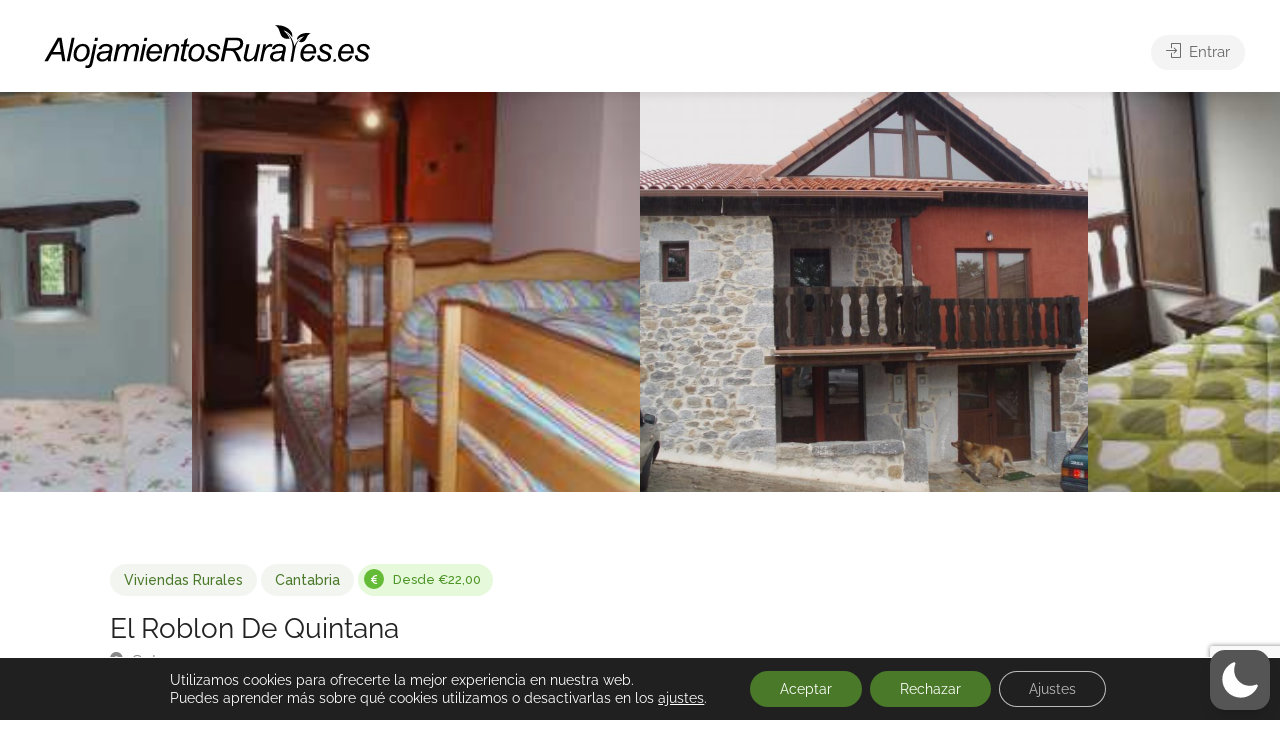

--- FILE ---
content_type: text/html; charset=utf-8
request_url: https://www.google.com/recaptcha/api2/anchor?ar=1&k=6LeZJBkeAAAAAPLSAQLZ1aM3dOzeXkjLJRAFgJ0L&co=aHR0cHM6Ly9hbG9qYW1pZW50b3NydXJhbGVzLmVzOjQ0Mw..&hl=en&v=PoyoqOPhxBO7pBk68S4YbpHZ&size=invisible&anchor-ms=20000&execute-ms=30000&cb=hr1lyhtap16u
body_size: 48772
content:
<!DOCTYPE HTML><html dir="ltr" lang="en"><head><meta http-equiv="Content-Type" content="text/html; charset=UTF-8">
<meta http-equiv="X-UA-Compatible" content="IE=edge">
<title>reCAPTCHA</title>
<style type="text/css">
/* cyrillic-ext */
@font-face {
  font-family: 'Roboto';
  font-style: normal;
  font-weight: 400;
  font-stretch: 100%;
  src: url(//fonts.gstatic.com/s/roboto/v48/KFO7CnqEu92Fr1ME7kSn66aGLdTylUAMa3GUBHMdazTgWw.woff2) format('woff2');
  unicode-range: U+0460-052F, U+1C80-1C8A, U+20B4, U+2DE0-2DFF, U+A640-A69F, U+FE2E-FE2F;
}
/* cyrillic */
@font-face {
  font-family: 'Roboto';
  font-style: normal;
  font-weight: 400;
  font-stretch: 100%;
  src: url(//fonts.gstatic.com/s/roboto/v48/KFO7CnqEu92Fr1ME7kSn66aGLdTylUAMa3iUBHMdazTgWw.woff2) format('woff2');
  unicode-range: U+0301, U+0400-045F, U+0490-0491, U+04B0-04B1, U+2116;
}
/* greek-ext */
@font-face {
  font-family: 'Roboto';
  font-style: normal;
  font-weight: 400;
  font-stretch: 100%;
  src: url(//fonts.gstatic.com/s/roboto/v48/KFO7CnqEu92Fr1ME7kSn66aGLdTylUAMa3CUBHMdazTgWw.woff2) format('woff2');
  unicode-range: U+1F00-1FFF;
}
/* greek */
@font-face {
  font-family: 'Roboto';
  font-style: normal;
  font-weight: 400;
  font-stretch: 100%;
  src: url(//fonts.gstatic.com/s/roboto/v48/KFO7CnqEu92Fr1ME7kSn66aGLdTylUAMa3-UBHMdazTgWw.woff2) format('woff2');
  unicode-range: U+0370-0377, U+037A-037F, U+0384-038A, U+038C, U+038E-03A1, U+03A3-03FF;
}
/* math */
@font-face {
  font-family: 'Roboto';
  font-style: normal;
  font-weight: 400;
  font-stretch: 100%;
  src: url(//fonts.gstatic.com/s/roboto/v48/KFO7CnqEu92Fr1ME7kSn66aGLdTylUAMawCUBHMdazTgWw.woff2) format('woff2');
  unicode-range: U+0302-0303, U+0305, U+0307-0308, U+0310, U+0312, U+0315, U+031A, U+0326-0327, U+032C, U+032F-0330, U+0332-0333, U+0338, U+033A, U+0346, U+034D, U+0391-03A1, U+03A3-03A9, U+03B1-03C9, U+03D1, U+03D5-03D6, U+03F0-03F1, U+03F4-03F5, U+2016-2017, U+2034-2038, U+203C, U+2040, U+2043, U+2047, U+2050, U+2057, U+205F, U+2070-2071, U+2074-208E, U+2090-209C, U+20D0-20DC, U+20E1, U+20E5-20EF, U+2100-2112, U+2114-2115, U+2117-2121, U+2123-214F, U+2190, U+2192, U+2194-21AE, U+21B0-21E5, U+21F1-21F2, U+21F4-2211, U+2213-2214, U+2216-22FF, U+2308-230B, U+2310, U+2319, U+231C-2321, U+2336-237A, U+237C, U+2395, U+239B-23B7, U+23D0, U+23DC-23E1, U+2474-2475, U+25AF, U+25B3, U+25B7, U+25BD, U+25C1, U+25CA, U+25CC, U+25FB, U+266D-266F, U+27C0-27FF, U+2900-2AFF, U+2B0E-2B11, U+2B30-2B4C, U+2BFE, U+3030, U+FF5B, U+FF5D, U+1D400-1D7FF, U+1EE00-1EEFF;
}
/* symbols */
@font-face {
  font-family: 'Roboto';
  font-style: normal;
  font-weight: 400;
  font-stretch: 100%;
  src: url(//fonts.gstatic.com/s/roboto/v48/KFO7CnqEu92Fr1ME7kSn66aGLdTylUAMaxKUBHMdazTgWw.woff2) format('woff2');
  unicode-range: U+0001-000C, U+000E-001F, U+007F-009F, U+20DD-20E0, U+20E2-20E4, U+2150-218F, U+2190, U+2192, U+2194-2199, U+21AF, U+21E6-21F0, U+21F3, U+2218-2219, U+2299, U+22C4-22C6, U+2300-243F, U+2440-244A, U+2460-24FF, U+25A0-27BF, U+2800-28FF, U+2921-2922, U+2981, U+29BF, U+29EB, U+2B00-2BFF, U+4DC0-4DFF, U+FFF9-FFFB, U+10140-1018E, U+10190-1019C, U+101A0, U+101D0-101FD, U+102E0-102FB, U+10E60-10E7E, U+1D2C0-1D2D3, U+1D2E0-1D37F, U+1F000-1F0FF, U+1F100-1F1AD, U+1F1E6-1F1FF, U+1F30D-1F30F, U+1F315, U+1F31C, U+1F31E, U+1F320-1F32C, U+1F336, U+1F378, U+1F37D, U+1F382, U+1F393-1F39F, U+1F3A7-1F3A8, U+1F3AC-1F3AF, U+1F3C2, U+1F3C4-1F3C6, U+1F3CA-1F3CE, U+1F3D4-1F3E0, U+1F3ED, U+1F3F1-1F3F3, U+1F3F5-1F3F7, U+1F408, U+1F415, U+1F41F, U+1F426, U+1F43F, U+1F441-1F442, U+1F444, U+1F446-1F449, U+1F44C-1F44E, U+1F453, U+1F46A, U+1F47D, U+1F4A3, U+1F4B0, U+1F4B3, U+1F4B9, U+1F4BB, U+1F4BF, U+1F4C8-1F4CB, U+1F4D6, U+1F4DA, U+1F4DF, U+1F4E3-1F4E6, U+1F4EA-1F4ED, U+1F4F7, U+1F4F9-1F4FB, U+1F4FD-1F4FE, U+1F503, U+1F507-1F50B, U+1F50D, U+1F512-1F513, U+1F53E-1F54A, U+1F54F-1F5FA, U+1F610, U+1F650-1F67F, U+1F687, U+1F68D, U+1F691, U+1F694, U+1F698, U+1F6AD, U+1F6B2, U+1F6B9-1F6BA, U+1F6BC, U+1F6C6-1F6CF, U+1F6D3-1F6D7, U+1F6E0-1F6EA, U+1F6F0-1F6F3, U+1F6F7-1F6FC, U+1F700-1F7FF, U+1F800-1F80B, U+1F810-1F847, U+1F850-1F859, U+1F860-1F887, U+1F890-1F8AD, U+1F8B0-1F8BB, U+1F8C0-1F8C1, U+1F900-1F90B, U+1F93B, U+1F946, U+1F984, U+1F996, U+1F9E9, U+1FA00-1FA6F, U+1FA70-1FA7C, U+1FA80-1FA89, U+1FA8F-1FAC6, U+1FACE-1FADC, U+1FADF-1FAE9, U+1FAF0-1FAF8, U+1FB00-1FBFF;
}
/* vietnamese */
@font-face {
  font-family: 'Roboto';
  font-style: normal;
  font-weight: 400;
  font-stretch: 100%;
  src: url(//fonts.gstatic.com/s/roboto/v48/KFO7CnqEu92Fr1ME7kSn66aGLdTylUAMa3OUBHMdazTgWw.woff2) format('woff2');
  unicode-range: U+0102-0103, U+0110-0111, U+0128-0129, U+0168-0169, U+01A0-01A1, U+01AF-01B0, U+0300-0301, U+0303-0304, U+0308-0309, U+0323, U+0329, U+1EA0-1EF9, U+20AB;
}
/* latin-ext */
@font-face {
  font-family: 'Roboto';
  font-style: normal;
  font-weight: 400;
  font-stretch: 100%;
  src: url(//fonts.gstatic.com/s/roboto/v48/KFO7CnqEu92Fr1ME7kSn66aGLdTylUAMa3KUBHMdazTgWw.woff2) format('woff2');
  unicode-range: U+0100-02BA, U+02BD-02C5, U+02C7-02CC, U+02CE-02D7, U+02DD-02FF, U+0304, U+0308, U+0329, U+1D00-1DBF, U+1E00-1E9F, U+1EF2-1EFF, U+2020, U+20A0-20AB, U+20AD-20C0, U+2113, U+2C60-2C7F, U+A720-A7FF;
}
/* latin */
@font-face {
  font-family: 'Roboto';
  font-style: normal;
  font-weight: 400;
  font-stretch: 100%;
  src: url(//fonts.gstatic.com/s/roboto/v48/KFO7CnqEu92Fr1ME7kSn66aGLdTylUAMa3yUBHMdazQ.woff2) format('woff2');
  unicode-range: U+0000-00FF, U+0131, U+0152-0153, U+02BB-02BC, U+02C6, U+02DA, U+02DC, U+0304, U+0308, U+0329, U+2000-206F, U+20AC, U+2122, U+2191, U+2193, U+2212, U+2215, U+FEFF, U+FFFD;
}
/* cyrillic-ext */
@font-face {
  font-family: 'Roboto';
  font-style: normal;
  font-weight: 500;
  font-stretch: 100%;
  src: url(//fonts.gstatic.com/s/roboto/v48/KFO7CnqEu92Fr1ME7kSn66aGLdTylUAMa3GUBHMdazTgWw.woff2) format('woff2');
  unicode-range: U+0460-052F, U+1C80-1C8A, U+20B4, U+2DE0-2DFF, U+A640-A69F, U+FE2E-FE2F;
}
/* cyrillic */
@font-face {
  font-family: 'Roboto';
  font-style: normal;
  font-weight: 500;
  font-stretch: 100%;
  src: url(//fonts.gstatic.com/s/roboto/v48/KFO7CnqEu92Fr1ME7kSn66aGLdTylUAMa3iUBHMdazTgWw.woff2) format('woff2');
  unicode-range: U+0301, U+0400-045F, U+0490-0491, U+04B0-04B1, U+2116;
}
/* greek-ext */
@font-face {
  font-family: 'Roboto';
  font-style: normal;
  font-weight: 500;
  font-stretch: 100%;
  src: url(//fonts.gstatic.com/s/roboto/v48/KFO7CnqEu92Fr1ME7kSn66aGLdTylUAMa3CUBHMdazTgWw.woff2) format('woff2');
  unicode-range: U+1F00-1FFF;
}
/* greek */
@font-face {
  font-family: 'Roboto';
  font-style: normal;
  font-weight: 500;
  font-stretch: 100%;
  src: url(//fonts.gstatic.com/s/roboto/v48/KFO7CnqEu92Fr1ME7kSn66aGLdTylUAMa3-UBHMdazTgWw.woff2) format('woff2');
  unicode-range: U+0370-0377, U+037A-037F, U+0384-038A, U+038C, U+038E-03A1, U+03A3-03FF;
}
/* math */
@font-face {
  font-family: 'Roboto';
  font-style: normal;
  font-weight: 500;
  font-stretch: 100%;
  src: url(//fonts.gstatic.com/s/roboto/v48/KFO7CnqEu92Fr1ME7kSn66aGLdTylUAMawCUBHMdazTgWw.woff2) format('woff2');
  unicode-range: U+0302-0303, U+0305, U+0307-0308, U+0310, U+0312, U+0315, U+031A, U+0326-0327, U+032C, U+032F-0330, U+0332-0333, U+0338, U+033A, U+0346, U+034D, U+0391-03A1, U+03A3-03A9, U+03B1-03C9, U+03D1, U+03D5-03D6, U+03F0-03F1, U+03F4-03F5, U+2016-2017, U+2034-2038, U+203C, U+2040, U+2043, U+2047, U+2050, U+2057, U+205F, U+2070-2071, U+2074-208E, U+2090-209C, U+20D0-20DC, U+20E1, U+20E5-20EF, U+2100-2112, U+2114-2115, U+2117-2121, U+2123-214F, U+2190, U+2192, U+2194-21AE, U+21B0-21E5, U+21F1-21F2, U+21F4-2211, U+2213-2214, U+2216-22FF, U+2308-230B, U+2310, U+2319, U+231C-2321, U+2336-237A, U+237C, U+2395, U+239B-23B7, U+23D0, U+23DC-23E1, U+2474-2475, U+25AF, U+25B3, U+25B7, U+25BD, U+25C1, U+25CA, U+25CC, U+25FB, U+266D-266F, U+27C0-27FF, U+2900-2AFF, U+2B0E-2B11, U+2B30-2B4C, U+2BFE, U+3030, U+FF5B, U+FF5D, U+1D400-1D7FF, U+1EE00-1EEFF;
}
/* symbols */
@font-face {
  font-family: 'Roboto';
  font-style: normal;
  font-weight: 500;
  font-stretch: 100%;
  src: url(//fonts.gstatic.com/s/roboto/v48/KFO7CnqEu92Fr1ME7kSn66aGLdTylUAMaxKUBHMdazTgWw.woff2) format('woff2');
  unicode-range: U+0001-000C, U+000E-001F, U+007F-009F, U+20DD-20E0, U+20E2-20E4, U+2150-218F, U+2190, U+2192, U+2194-2199, U+21AF, U+21E6-21F0, U+21F3, U+2218-2219, U+2299, U+22C4-22C6, U+2300-243F, U+2440-244A, U+2460-24FF, U+25A0-27BF, U+2800-28FF, U+2921-2922, U+2981, U+29BF, U+29EB, U+2B00-2BFF, U+4DC0-4DFF, U+FFF9-FFFB, U+10140-1018E, U+10190-1019C, U+101A0, U+101D0-101FD, U+102E0-102FB, U+10E60-10E7E, U+1D2C0-1D2D3, U+1D2E0-1D37F, U+1F000-1F0FF, U+1F100-1F1AD, U+1F1E6-1F1FF, U+1F30D-1F30F, U+1F315, U+1F31C, U+1F31E, U+1F320-1F32C, U+1F336, U+1F378, U+1F37D, U+1F382, U+1F393-1F39F, U+1F3A7-1F3A8, U+1F3AC-1F3AF, U+1F3C2, U+1F3C4-1F3C6, U+1F3CA-1F3CE, U+1F3D4-1F3E0, U+1F3ED, U+1F3F1-1F3F3, U+1F3F5-1F3F7, U+1F408, U+1F415, U+1F41F, U+1F426, U+1F43F, U+1F441-1F442, U+1F444, U+1F446-1F449, U+1F44C-1F44E, U+1F453, U+1F46A, U+1F47D, U+1F4A3, U+1F4B0, U+1F4B3, U+1F4B9, U+1F4BB, U+1F4BF, U+1F4C8-1F4CB, U+1F4D6, U+1F4DA, U+1F4DF, U+1F4E3-1F4E6, U+1F4EA-1F4ED, U+1F4F7, U+1F4F9-1F4FB, U+1F4FD-1F4FE, U+1F503, U+1F507-1F50B, U+1F50D, U+1F512-1F513, U+1F53E-1F54A, U+1F54F-1F5FA, U+1F610, U+1F650-1F67F, U+1F687, U+1F68D, U+1F691, U+1F694, U+1F698, U+1F6AD, U+1F6B2, U+1F6B9-1F6BA, U+1F6BC, U+1F6C6-1F6CF, U+1F6D3-1F6D7, U+1F6E0-1F6EA, U+1F6F0-1F6F3, U+1F6F7-1F6FC, U+1F700-1F7FF, U+1F800-1F80B, U+1F810-1F847, U+1F850-1F859, U+1F860-1F887, U+1F890-1F8AD, U+1F8B0-1F8BB, U+1F8C0-1F8C1, U+1F900-1F90B, U+1F93B, U+1F946, U+1F984, U+1F996, U+1F9E9, U+1FA00-1FA6F, U+1FA70-1FA7C, U+1FA80-1FA89, U+1FA8F-1FAC6, U+1FACE-1FADC, U+1FADF-1FAE9, U+1FAF0-1FAF8, U+1FB00-1FBFF;
}
/* vietnamese */
@font-face {
  font-family: 'Roboto';
  font-style: normal;
  font-weight: 500;
  font-stretch: 100%;
  src: url(//fonts.gstatic.com/s/roboto/v48/KFO7CnqEu92Fr1ME7kSn66aGLdTylUAMa3OUBHMdazTgWw.woff2) format('woff2');
  unicode-range: U+0102-0103, U+0110-0111, U+0128-0129, U+0168-0169, U+01A0-01A1, U+01AF-01B0, U+0300-0301, U+0303-0304, U+0308-0309, U+0323, U+0329, U+1EA0-1EF9, U+20AB;
}
/* latin-ext */
@font-face {
  font-family: 'Roboto';
  font-style: normal;
  font-weight: 500;
  font-stretch: 100%;
  src: url(//fonts.gstatic.com/s/roboto/v48/KFO7CnqEu92Fr1ME7kSn66aGLdTylUAMa3KUBHMdazTgWw.woff2) format('woff2');
  unicode-range: U+0100-02BA, U+02BD-02C5, U+02C7-02CC, U+02CE-02D7, U+02DD-02FF, U+0304, U+0308, U+0329, U+1D00-1DBF, U+1E00-1E9F, U+1EF2-1EFF, U+2020, U+20A0-20AB, U+20AD-20C0, U+2113, U+2C60-2C7F, U+A720-A7FF;
}
/* latin */
@font-face {
  font-family: 'Roboto';
  font-style: normal;
  font-weight: 500;
  font-stretch: 100%;
  src: url(//fonts.gstatic.com/s/roboto/v48/KFO7CnqEu92Fr1ME7kSn66aGLdTylUAMa3yUBHMdazQ.woff2) format('woff2');
  unicode-range: U+0000-00FF, U+0131, U+0152-0153, U+02BB-02BC, U+02C6, U+02DA, U+02DC, U+0304, U+0308, U+0329, U+2000-206F, U+20AC, U+2122, U+2191, U+2193, U+2212, U+2215, U+FEFF, U+FFFD;
}
/* cyrillic-ext */
@font-face {
  font-family: 'Roboto';
  font-style: normal;
  font-weight: 900;
  font-stretch: 100%;
  src: url(//fonts.gstatic.com/s/roboto/v48/KFO7CnqEu92Fr1ME7kSn66aGLdTylUAMa3GUBHMdazTgWw.woff2) format('woff2');
  unicode-range: U+0460-052F, U+1C80-1C8A, U+20B4, U+2DE0-2DFF, U+A640-A69F, U+FE2E-FE2F;
}
/* cyrillic */
@font-face {
  font-family: 'Roboto';
  font-style: normal;
  font-weight: 900;
  font-stretch: 100%;
  src: url(//fonts.gstatic.com/s/roboto/v48/KFO7CnqEu92Fr1ME7kSn66aGLdTylUAMa3iUBHMdazTgWw.woff2) format('woff2');
  unicode-range: U+0301, U+0400-045F, U+0490-0491, U+04B0-04B1, U+2116;
}
/* greek-ext */
@font-face {
  font-family: 'Roboto';
  font-style: normal;
  font-weight: 900;
  font-stretch: 100%;
  src: url(//fonts.gstatic.com/s/roboto/v48/KFO7CnqEu92Fr1ME7kSn66aGLdTylUAMa3CUBHMdazTgWw.woff2) format('woff2');
  unicode-range: U+1F00-1FFF;
}
/* greek */
@font-face {
  font-family: 'Roboto';
  font-style: normal;
  font-weight: 900;
  font-stretch: 100%;
  src: url(//fonts.gstatic.com/s/roboto/v48/KFO7CnqEu92Fr1ME7kSn66aGLdTylUAMa3-UBHMdazTgWw.woff2) format('woff2');
  unicode-range: U+0370-0377, U+037A-037F, U+0384-038A, U+038C, U+038E-03A1, U+03A3-03FF;
}
/* math */
@font-face {
  font-family: 'Roboto';
  font-style: normal;
  font-weight: 900;
  font-stretch: 100%;
  src: url(//fonts.gstatic.com/s/roboto/v48/KFO7CnqEu92Fr1ME7kSn66aGLdTylUAMawCUBHMdazTgWw.woff2) format('woff2');
  unicode-range: U+0302-0303, U+0305, U+0307-0308, U+0310, U+0312, U+0315, U+031A, U+0326-0327, U+032C, U+032F-0330, U+0332-0333, U+0338, U+033A, U+0346, U+034D, U+0391-03A1, U+03A3-03A9, U+03B1-03C9, U+03D1, U+03D5-03D6, U+03F0-03F1, U+03F4-03F5, U+2016-2017, U+2034-2038, U+203C, U+2040, U+2043, U+2047, U+2050, U+2057, U+205F, U+2070-2071, U+2074-208E, U+2090-209C, U+20D0-20DC, U+20E1, U+20E5-20EF, U+2100-2112, U+2114-2115, U+2117-2121, U+2123-214F, U+2190, U+2192, U+2194-21AE, U+21B0-21E5, U+21F1-21F2, U+21F4-2211, U+2213-2214, U+2216-22FF, U+2308-230B, U+2310, U+2319, U+231C-2321, U+2336-237A, U+237C, U+2395, U+239B-23B7, U+23D0, U+23DC-23E1, U+2474-2475, U+25AF, U+25B3, U+25B7, U+25BD, U+25C1, U+25CA, U+25CC, U+25FB, U+266D-266F, U+27C0-27FF, U+2900-2AFF, U+2B0E-2B11, U+2B30-2B4C, U+2BFE, U+3030, U+FF5B, U+FF5D, U+1D400-1D7FF, U+1EE00-1EEFF;
}
/* symbols */
@font-face {
  font-family: 'Roboto';
  font-style: normal;
  font-weight: 900;
  font-stretch: 100%;
  src: url(//fonts.gstatic.com/s/roboto/v48/KFO7CnqEu92Fr1ME7kSn66aGLdTylUAMaxKUBHMdazTgWw.woff2) format('woff2');
  unicode-range: U+0001-000C, U+000E-001F, U+007F-009F, U+20DD-20E0, U+20E2-20E4, U+2150-218F, U+2190, U+2192, U+2194-2199, U+21AF, U+21E6-21F0, U+21F3, U+2218-2219, U+2299, U+22C4-22C6, U+2300-243F, U+2440-244A, U+2460-24FF, U+25A0-27BF, U+2800-28FF, U+2921-2922, U+2981, U+29BF, U+29EB, U+2B00-2BFF, U+4DC0-4DFF, U+FFF9-FFFB, U+10140-1018E, U+10190-1019C, U+101A0, U+101D0-101FD, U+102E0-102FB, U+10E60-10E7E, U+1D2C0-1D2D3, U+1D2E0-1D37F, U+1F000-1F0FF, U+1F100-1F1AD, U+1F1E6-1F1FF, U+1F30D-1F30F, U+1F315, U+1F31C, U+1F31E, U+1F320-1F32C, U+1F336, U+1F378, U+1F37D, U+1F382, U+1F393-1F39F, U+1F3A7-1F3A8, U+1F3AC-1F3AF, U+1F3C2, U+1F3C4-1F3C6, U+1F3CA-1F3CE, U+1F3D4-1F3E0, U+1F3ED, U+1F3F1-1F3F3, U+1F3F5-1F3F7, U+1F408, U+1F415, U+1F41F, U+1F426, U+1F43F, U+1F441-1F442, U+1F444, U+1F446-1F449, U+1F44C-1F44E, U+1F453, U+1F46A, U+1F47D, U+1F4A3, U+1F4B0, U+1F4B3, U+1F4B9, U+1F4BB, U+1F4BF, U+1F4C8-1F4CB, U+1F4D6, U+1F4DA, U+1F4DF, U+1F4E3-1F4E6, U+1F4EA-1F4ED, U+1F4F7, U+1F4F9-1F4FB, U+1F4FD-1F4FE, U+1F503, U+1F507-1F50B, U+1F50D, U+1F512-1F513, U+1F53E-1F54A, U+1F54F-1F5FA, U+1F610, U+1F650-1F67F, U+1F687, U+1F68D, U+1F691, U+1F694, U+1F698, U+1F6AD, U+1F6B2, U+1F6B9-1F6BA, U+1F6BC, U+1F6C6-1F6CF, U+1F6D3-1F6D7, U+1F6E0-1F6EA, U+1F6F0-1F6F3, U+1F6F7-1F6FC, U+1F700-1F7FF, U+1F800-1F80B, U+1F810-1F847, U+1F850-1F859, U+1F860-1F887, U+1F890-1F8AD, U+1F8B0-1F8BB, U+1F8C0-1F8C1, U+1F900-1F90B, U+1F93B, U+1F946, U+1F984, U+1F996, U+1F9E9, U+1FA00-1FA6F, U+1FA70-1FA7C, U+1FA80-1FA89, U+1FA8F-1FAC6, U+1FACE-1FADC, U+1FADF-1FAE9, U+1FAF0-1FAF8, U+1FB00-1FBFF;
}
/* vietnamese */
@font-face {
  font-family: 'Roboto';
  font-style: normal;
  font-weight: 900;
  font-stretch: 100%;
  src: url(//fonts.gstatic.com/s/roboto/v48/KFO7CnqEu92Fr1ME7kSn66aGLdTylUAMa3OUBHMdazTgWw.woff2) format('woff2');
  unicode-range: U+0102-0103, U+0110-0111, U+0128-0129, U+0168-0169, U+01A0-01A1, U+01AF-01B0, U+0300-0301, U+0303-0304, U+0308-0309, U+0323, U+0329, U+1EA0-1EF9, U+20AB;
}
/* latin-ext */
@font-face {
  font-family: 'Roboto';
  font-style: normal;
  font-weight: 900;
  font-stretch: 100%;
  src: url(//fonts.gstatic.com/s/roboto/v48/KFO7CnqEu92Fr1ME7kSn66aGLdTylUAMa3KUBHMdazTgWw.woff2) format('woff2');
  unicode-range: U+0100-02BA, U+02BD-02C5, U+02C7-02CC, U+02CE-02D7, U+02DD-02FF, U+0304, U+0308, U+0329, U+1D00-1DBF, U+1E00-1E9F, U+1EF2-1EFF, U+2020, U+20A0-20AB, U+20AD-20C0, U+2113, U+2C60-2C7F, U+A720-A7FF;
}
/* latin */
@font-face {
  font-family: 'Roboto';
  font-style: normal;
  font-weight: 900;
  font-stretch: 100%;
  src: url(//fonts.gstatic.com/s/roboto/v48/KFO7CnqEu92Fr1ME7kSn66aGLdTylUAMa3yUBHMdazQ.woff2) format('woff2');
  unicode-range: U+0000-00FF, U+0131, U+0152-0153, U+02BB-02BC, U+02C6, U+02DA, U+02DC, U+0304, U+0308, U+0329, U+2000-206F, U+20AC, U+2122, U+2191, U+2193, U+2212, U+2215, U+FEFF, U+FFFD;
}

</style>
<link rel="stylesheet" type="text/css" href="https://www.gstatic.com/recaptcha/releases/PoyoqOPhxBO7pBk68S4YbpHZ/styles__ltr.css">
<script nonce="qVc7UQakdannA-NZnqMN0g" type="text/javascript">window['__recaptcha_api'] = 'https://www.google.com/recaptcha/api2/';</script>
<script type="text/javascript" src="https://www.gstatic.com/recaptcha/releases/PoyoqOPhxBO7pBk68S4YbpHZ/recaptcha__en.js" nonce="qVc7UQakdannA-NZnqMN0g">
      
    </script></head>
<body><div id="rc-anchor-alert" class="rc-anchor-alert"></div>
<input type="hidden" id="recaptcha-token" value="[base64]">
<script type="text/javascript" nonce="qVc7UQakdannA-NZnqMN0g">
      recaptcha.anchor.Main.init("[\x22ainput\x22,[\x22bgdata\x22,\x22\x22,\[base64]/[base64]/[base64]/[base64]/cjw8ejpyPj4+eil9Y2F0Y2gobCl7dGhyb3cgbDt9fSxIPWZ1bmN0aW9uKHcsdCx6KXtpZih3PT0xOTR8fHc9PTIwOCl0LnZbd10/dC52W3ddLmNvbmNhdCh6KTp0LnZbd109b2Yoeix0KTtlbHNle2lmKHQuYkImJnchPTMxNylyZXR1cm47dz09NjZ8fHc9PTEyMnx8dz09NDcwfHx3PT00NHx8dz09NDE2fHx3PT0zOTd8fHc9PTQyMXx8dz09Njh8fHc9PTcwfHx3PT0xODQ/[base64]/[base64]/[base64]/bmV3IGRbVl0oSlswXSk6cD09Mj9uZXcgZFtWXShKWzBdLEpbMV0pOnA9PTM/bmV3IGRbVl0oSlswXSxKWzFdLEpbMl0pOnA9PTQ/[base64]/[base64]/[base64]/[base64]\x22,\[base64]\\u003d\\u003d\x22,\x22wq7DnRPCqcKCGlXCqcOlA8Ovw5LCkMOZw7LDmMKdwqXClER4wp8/L8KVw7YFwrl0woLCognDssOObi7CjcOla37Di8OgbXJPNMOIR8KLwp/CvMOlw5XDi14cE3rDscKswp5OwovDln7CucKuw6PDisOzwrM4w7TDoMKKSRDDhxhQBQXDuiJ5w4RBNmLDhyvCrcKVXyHDtMKkwqAHIRtzG8OYJMKXw43DmcKswpfCpkUzWFLCgMOOJcKfwoZmX2LCjcKiwqXDoxEJYAjDrMO/WMKdwp7CrD9ewrtOwqrCoMOhRcOyw5/CiVLChyEPw5TDlgxDwrLDi8KvwrXCqMK0WsOVwqfClFTCo3rCgXF0w7/DkGrCvcKcHGYMe8O+w4DDlihZJRHDk8OgDMKUwqrDozTDsMOVH8OED1xhVcOXZsOUfCc5QMOMIsK2wp/CmMKMwrrDsxRIw4Bjw7/DgsOYNsKPW8K1A8OeF8OdacKrw73DhXPCkmPDpVp+KcKuw6jCg8O2woDDpcKgcsOnwqfDp0MZKCrClgTDhQNHOMKmw4bDuRDDqWY8HcOrwrtvwoFCQinCpUUpQ8K8wpPCm8Ouw6NEa8KRP8Kcw6x0wroLwrHDgsK4wrkdTEbCr8K4wpsCwrcCO8OZesKhw5/Drx87Y8O/PcKyw7zDpcOPVC9Kw6fDnQzDlCvCjQNXIFMsMxjDn8O6IjATwoXCk3nCm2jCicKSwprDmcKRSS/CnCzCmiNhbE/CuVLClxjCvMOmGjvDpcKkw5vDq2B7w4Bfw7LCghnCocKSEsOQw6zDosOqwp3CjhVvw6/[base64]/CmMOvwpbDu8Kdw5kcQMKdKsOzAMOTRlQ0w7w7Di/Cn8Kow5gDw6IxfQBrwqPDpxrDiMOvw514wohdUsOMKcKxwoo5w745woPDlhjDrsKKPS9uwo3DohvCvXLChnvDnEzDujbCrcO9wqVkXMOTXV5bO8KAaMK2AjpnDhrCgw/DksOMw5TClxZKwrwNSWAww4QWwq5awoDClHzCmW1tw4MOZVXChcKZw6XCj8OiOGRbfcKbJUM6wolVQ8KPV8OCVMK4wrxEw4bDj8KNw6hNw797S8Kyw5bCtETDvghow4HChcO4NcKXwo1wAWPCtAHCvcKiJsOuKMKxCx/Cs3ITD8Ktw4fCqsO0wp5Fw7LCpsK2HcOsIn1SBMK+Gxl7WnDCuMK1w4QkwrLDphzDucK/acK0w5EXbsKrw4bCg8KjHwLDvnjCgMKDRcOPw4nCgSnCgQAjKMO2BcKtwoTDpRrDksKxwpbCoMK4wq4gKj7CtMOiGkMKZ8K7woNOw7A/[base64]/[base64]/PcOPwqcOw5nCmDZOYsKXMMOVKsKIM8OMdx/CqGvCjkXDhcK+P8KJHMKcw71XLsK6Q8OBwoAXwqoAKX85WcOtWR7CkMK8wpHDhMKLw5DCkcK2McOdMMKRdsODA8KRwqxkwofDiQ3CqDdOfVfChMKUR2PDny8OA13CkU0Jw5BKAsKXXlHCkw9kwrsMwr/CuRHDqcOMw7h+w5E8w58CWxHDscOJwotMWkACwrvCrzXCvcO6LsOoZ8O4wp/CgDJDGBFXLjnCk17DlybDphfDhVwvZz0+csK3NAfCmW/Cq1PDpcKJw7vDosO7NsKLwpIQIMOkPsOcw5fCpmPCiA5vJcKHwqc4W3pTYF4XIsOndnfDj8OtwoQ+w719w6McLiPDh3jCh8Orw4vDrkETw47CiAAhw4LDlkfCkwAmNzLDkcKSw4zCoMKHwqA6w5/CiRfCr8OGw43Ct33CrALCqcO3eg5pBMOswppdwrnDq3BUwoIQw6s9bsO+w4xubXvCnMOPwp17wppNVsOrHMOwwrlXwoBBw4AHwrLDjRDDs8OfXHvDgzdQw5nChsOFw7UrDzzDkcKCw658wox7QhLCsVdZw47Cv3MGwoASw4jCkgDDjMKSUyclwo0ewqwcVcOqw7l/w67DjMKHIjMcXWoMYigoMB7Dj8O9HFVpw6PDisOTw6XDrcOiw7p0w4rCucODw5TDj8ObAmhfw6lJLcOvw6nDuiXDjsOYw5ASwqhpP8OdJ8KlRkbDi8KywrDDumAeaQkcw40aQ8Kfw4TCisOAWFJ/w6VuLMOwYm3DmcK2wqJ/[base64]/[base64]/[base64]/[base64]/LsKsV3pGQVfDvMKValZjwqXCkCTCl8OhIyPDh8KZMC1yw7NSw4wCw7gOwodyX8OsNEfDrsKXJcOKBmhEwojDtC/CicOFw7d0w5QIUsOLwrdew5RUwrXCpMOvwq42GEByw7fCk8KMfcKbeg/CpzNWwpbCgcKtwqo3Dhp7w7XDjsOqNzR0wqvDrsOjZ8Oew5zDvEd8dX3CtcOyW8KSw4XCpwTCgsOhw6HCnMO0HQdnRcKcwp8uwrXCmcKswpHDvzjDlsO2w64yd8KCwq54GMKSwoB1K8OzAcKow7BEHMKzEsOowojDg1s/[base64]/DulHCujMyw5QZw4Biw4/DimgYwrcna8KfXcKawozCmhJ1cMK5P8KvwrJxw4dJw5gmw6PDqX8kwqpzEj9FbcOAf8Odwp/Dg28TRMOiGHESBmJQNj03wr3Cv8Kbw44Nw6FpbW4IV8KowrBYwq4Nw5/CnCFZwq/DtCcGwrPCuC0PBwMUeQN4TGNVw6MRUsKuXcKNER7Drn3CjsKNwrU0RirDvGpfwq7CqsKhwrPDmcKuwobDm8O9w7tdw7PCihDCt8OwV8OJwqNrw45Dw4dRH8O/[base64]/[base64]/w70bQGvCoVbCpg3ClcOuUkdAIBzCm0wHwpwmRSTCr8K8bh8UOMKyw7Flw7LCm1jDrsKZw4Bdw6bDpcOVwrpjI8OZwqEkw4zDkcOxfmLCsDHDjMOAwoVlcifCuMOhHSTDgcOBdsKvSQtsK8KMwqLDrMKRHHPDi8KJwrx3TH/Dq8K2HwXCj8OidwbDpcOEwpdvwrvCl3/DhycCw6xlMcKvwqRrw685N8OdLVgHPG1nSMOEbj0vfsO/wp4GCQ7ChXHDojJZSmwcw7LCv8O8TsKcw59zHcKvw7UNexDDimXCmGp2wpQxw6fCkT3CqMKowqfDviHCug7CnzUVLsODa8KjwoUGd2rCusKIC8KCwpHCsCotw5PDpMKYeg1YwrU8ccKKw5dLw5rDsh/CpH/Dv2/Cnjcjw70bEk3CqHPDmMKFw41VbA/DjcKmSykNwrjDgcKAw77CrUppNsOZwpkVwqRADsOYGsKIGsK/woBOacOIDMK9S8O5woHCkMKXfhQNUS1zMyV9wrlnwpDDq8KtZcKHagXDnMKRTEc8esKBLsOXw5PChsKnZgJSw4bCsAXDnUXDv8OFwqzCpkZnw41/dgrCl1/CmsKuwopccxx9IkDDtV3Dv1jCncOaTMOwwojCrRd/wpjCp8OYEsKaUcOEw5ccNMOyQlU7L8KBwpdPdjJXJMO/[base64]/ChsO0Lj8oAsOTX2rCq2fCg8KwwqhEwoxKwptuwo/Cr8OPw5/CvCXCsS3CocK5aMKpEE0mQ07DrCrDssKdPWZ8SRBKfE/DthcsJw48w5HCosKSKMOOBRccw6XDhWPDuyfCp8O8w4vCvBErNMOtwrQHc8KqQAzDm1/CrsKcwpYjwrDDs3zCksKuQkY3w7PDmcO9WMOxAMO6wpTCjRDCvyosDHLCncOGwqnDtcKZHWvDnMO6wpjCtmJ0A3DClsOPKsK7Z0vDisOUJMOhE0TDlsOtWcKNRy/Dp8K+F8Ozw6wrw692wprCp8OwP8KQw4wAw7peamnCnsKtdsKfwozCrsOZw4dBw4vCjcKlWWMOwrHDhMO7wod2wonDn8Kow4kxwpLCtGbDlmVoKj91w5dcwp/DhHDCnRzCvX0fa2F7R8KbKMKmwrLCtArDuFPCocOnZlQxW8KMUA0/w48be0JAwo8FwqTDusKow6/Dl8KGdgRbwo7ClcOrw6E6OsKdC1HCm8OHw7BEwoB6cWTDrMKjcGFCdVzCqyTCnwttw54zwqNFCcOCwp8jI8Opw69ddsOlw61JP1lDai5gwqnDhz8ZZGHCkyQEGsOWUS8oPnBSZRpwNsO1wofCisKEw65SwqEEasK+GsOXwqt8wqDDhcO7OAUuDRTDhMOFw4VPXcOTwq/DmhZQw5jDoRTCiMKzEcKyw5hiDG9vMANtwqRFQiDDuMKhAMOuUsKsacKOwrLDqcOKVAlPUD3CgsOLRVfCgyLDsQY8wqVdAsOlw4Zqw7rCu3xXw5PDn8KxwpNcAcK0wobCoFDDu8KowqJOADE6wr/ChcOBwovCuCMldTYSO0PClcKuwrPCiMO8woJKw5AAw6jCtMOnw7NxQ2HCojjDoX5+DAjDmcKBYcKHDVIqw7fDiBNhTTrCocKCwrkyZ8OrdjRQYBtSw60/[base64]/w5xpGMOFwp1cRD3DiMOjcMOlw6vDtcOvwqnCpx7DssOyw7F3N8ORUMKMfQ7CngfCjcKeOWzDjsKEN8KNGEXDj8KJfzIZw6jDu8KWCsOSBELCkDzCksOkwrzDoGsrIWw/wr8uwo0Iw7TDpkPDpMKQwq3DlBEMADg0wp8eKDg5eCrCgMO+HsKPElJDECLDjMKrNHfCrMKMUWrCucOaAcORwrQ8woYoeznChMKOwpHCkMONw4vDosOFwqjCuMO/wpzChsOqc8ORcSDDrG3DkMOsd8O6wpQhby8LOS3Do0seKn7CkREhw7YkQUtSIMKhw4DDosOiwpLCnWrCuTjCuCZlWsOwJcOtwot6YT3ColsCw7VawpPChAFCwp3DlTDDn3QrVxLDjHrDiit5w4ApcMKKL8OdZ3/DisOxwrPCpcKIwozDicOfJ8K0e8OXwoVAwq7DhsKbw5ICwr7DqMKnOXvCsxwMwo7DjlPCom3ClcKxwpg+wqzCpFzClQEbBsOuw7fCuMKJNyjCq8Oyw6A+w5XCij3CoMKeUMOrwqjDusKMw4orWMOoHsOWwr3DhgbCq8Owwo/DuVPDgxgxZsOrZcKOBMK5w5IAw7bDjwwyDMK2wpnCqVRkP8KTwo7DgcOaJ8OAw4jCnMOtwoB/[base64]/CsOXe8Otw5E0w5PDom5bFz5iOcO7GU/[base64]/ditRw6R+YsOxw5FLw5XCtFt4wqLCmMOXYS7DuS3CoXtgwr0VNsKow7wXwpvCk8O7w6PCnBpicMK+DcO+Kg7CvQ3Du8OVwqllQ8Kjw6caY8Olw7Nuwo5iJcKJJ2XDnkvCq8KBLSALw40RGCzCuAxrwoPCi8OXQ8KQWcOhIMKdw7/CjMODwocFw75wXSHDp01gV0BCw6JCUsKhwoEDwr7DjgUqEcOdJAZPdcO3wrfDgg5iwqhNIXfDrnTCmAvCpTLDvMKSVcKewq4nMSFow4Inw616wpQ6aVfCuMO/eQ/DiA1wBMKIw7zCoDhZQ3bDmDrDncKWwoMJwrEoCBxGe8KawrtLw4pvw4MubAQbbMOswrVXwrHDv8OeNMKKS19/[base64]/DogjCq1ZAw73DoWPDosKJGcKZw5ggw4oKejkvRA1bw5jDrx9lwr3CoUbCuzFhYxfCjMO3cWzCv8OFZcO7wrUzwonDgmlOwrg+w7pdw7PChsO1cn3Cr8KLw7LDlhvDv8OXw73DosKAcsKsw6PDgRQ2NsOKw7ksJmZSwp/[base64]/DhxDDnMKGwoZew6/DqMKQN8K7J8OgCxjCpyo+w4fDssOzwqjDncOJD8KqPRgfwrVfB0fCjcODwpV+w4jCmSjCoTTCi8OLJcO7w7UEwo9PXGDDtWPDrwgUQhDCriLDmsKEImnDtgNcwpHCrsKJw7jCgDVew6FXLBHCjCp/w77DgsOKDsOYUyMVLUnCvCjCm8Ohw77DqsOqwpPDo8Oawrxcw6/CrcODXRwMwr9BwrnDpV/[base64]/KsOvw4zDh8KlRXnCh8Ovw7fClcK0wqtPfcOfwoPCvWHDvTbCu8Oww7XDg1vDkmsUKUgXw4k4EsOvKMKow7VQw4AfwqrDl8O8w4wzw6HDjmBcw6gzYMKTJHHDrj5YwqJywrlqVTvDow18woQWbMOCwqUUC8OCwoM/wqJmQsKTBGsnJsKDOMKQeUQ2w7FxfCXDhsOZF8K9w4vCmATCuEHCs8OHw5jDpHR3ZMOEw63CqcOBQ8OvwqM5wq/[base64]/CnXnDkMOeJcKTwpE4esKVXgbCnsKhwoLCgVnDnibDmUoqwrXCjU/Dg8OhWsO/QxJaGXbClMKMwpJcw7BEw7d1w5PDpMKHbsK2NMKiwpV8Uyx6SsOeYVM2wokNLhMcwrkNw7FIVx5DEj53w6bDmn3DiV7DncOvwookw4nCpRbDqMOJa13Cpll/wqfDvSNbJW7DnCp4wrvDs38xw5LCo8OZw6DDlTrCi2rCrUFZQTo4w4jCqz89wrHCn8OhwqHDgGMiwq0tShPCgxFpwpXDksOmCQHCkMOOYiHCpUfCqMKtwqXDpMKvwrDDp8ONa2vCocKMbTh1I8Kbwq7DgiA5a08nNMKgOsK8bl/CiF/CucOSZjzCmsK3KsO/dcKSw6NDB8OgYMKZFD1/[base64]/CqArDpcKDQmokHQ/Dm8KMw5Ifw7V9Hi/CiMO9w4DDncO1w5XCpwrDpsKXw48DwrjDqsKGw5psEwrDisKXcsK0FsKPa8KTMMKadMKJcipTTTHCjl3CosOzFnzDvcKmw7fCv8OGw7bCpBHCngYewqPCumAoQgHDvmUkw4HCjE7DsTovUAnDsAdXF8KUw4EhYnbCnMO/CsOewrjCksKqwp/[base64]/H8OHwqdvEMKLP2jCoybCpsKkw5ZmIMOXw5PCmFvDksK3LsObAsK/w7k8BQ1CwrEywrDCscO9wpBSw7UrF2cfACvCrMK0M8K1w6vCrcOqwqVXwqMCO8KWF3/Cs8K7w4bCmcOKwoUzD8KxZx/Cq8KvwqTDh3dfPMKdCSXDrHbDpcO1GH56w7Z7HcOTwrnCtXt5KU10wqvCvCDDvcKuw5/[base64]/DkcO2w6E/VMOpwqrCkmHDt8ObCMKuZcKKwr7Dn1DDjsK/RMOSwq/DsxliwpNwUMO6w4jDlH5/w4EgwoTCjVTDqBMJw4DCkFTDnAMvKcKvPgjCtHZ5G8K+H25lCcKADcKHaQjCiVrDrMOcQ1lpw7lDwrRIMsKUw5LCh8KMYETCiMOuw4oMw4crwppzBRrCtsOawqsYwqTDjDrCpyTCtMOUPMK9Ew9Jdwl+w6rDlik3w7/[base64]/bcKsD8OqQG7CsmzCv2/CvsOUYhrCpsK6WULDl8O6LMKhYsK2I8OKwrfDrDXDqMOswqoIPMKfesODN0IVPMOEw7PCssKiw5A8wo3Cpx/CgMKaNQ/[base64]/CgcO/w7HDksKuKsKAaiHCkSZfO8KULHBOw4DDmEvCusO4wp59Ox8Iw5MNwrLClMOfwqfDpMKuw6oxK8Ofw4oYwqzDqsOrGsKDwqwBaVfCjxTDrcOswqLDvnIswrJxd8OnwrrDisKaa8Opw6RMw6LDqnQSHSEvAWk0OULCo8OWwq5XCmnDucONEQPCmDNDwq7DnMOdwp/DisKzYzF9IhdnMFQdcVfDocOXeSEvwrDDsk/DmcOfEUJ3w5UswpRCwrvDscKNw5dfO1tXHsOvZyUTw74EYMKfJxrCuMOyw6NhwpDDhsOCXcKSwozCr03CjGB9wozDvcOxw7zDr0nCjcO6wp/CpMOWP8K0PsKtWcKBwovDncOcF8KQw5XCvMO0wpoAfjLCt0jDohkyw61HDsKWwpNYb8OAw5EFVsKvBsOawrk+w45GHhnDiMK/RCvDlCHCsQPCrsKPLMOCwqk5wq/DnDAUPBYgw7lEwrI4NMKEfQ3DjxdgXUvDi8KqwohOY8K8dMKXwoUZCsOUw5xsGV5HwoHDm8KgflvCnMOqwoLDgcKRXRQIw5hxCEBQJT/DrCRMWEBcw7LDgEsfbEt6csOxwo/Dm8KGwqDDglpzCSDCjsKZCcKYHMOlw5LCmCYww5k7aWXDr3USwq3Ctg42w6HDoyDCnMOFdMK8w4I1w7JOwpsQwqJvwppNw7jCsW0sCMKcKcOLFj/[base64]/AVnCpBErw7QGw7PCrjt4wq4vHgvCjMKFwqjCvW3DqsOrw6QGa8KfUsK0dTk/wojDuwfCncKzaxJjSBE3SgzCgyYmY3QDw4k9ByYPJcOXwoIvwo/CrsONw6HDksOMIXs0wpTCssKFDmIfwoXDm1A5LMKUHHpjGC3DjcKKwqjCkcOldcOfFW8awpt2chLCosOHemnDscOyDsKBLF7CvsKocDFeJcKmeGDCn8KXRsKvwr3Dmypyw4vDk3cLNMK6D8ONUAQmw7bDmm1/[base64]/wp1TKUEESsONDj7CpcOPHiHDgsOaw51owpYsPMOQw7JgecOTTS47YMO7woHDuhdEw67DgTXDvG/DtV3Dm8O/[base64]/[base64]/Cq2UeRMKWFnRuw4HDjkrDmcKyw5MIw78SO8OFfHDCscOuwppjQ37DgMKJagLDq8KTRcOhwq3Crw5jwqXCukFdw4IyFsKpHRDCgHbDlz7Cg8KuGMO0wp0oT8OFHsOLLsOFLcOGbnjCoDdxaMKmSsKKfyMKwqjDh8OYwo8PA8OPG3rDucKNw7/[base64]/CijRDwqYRw7/Dgx7DlicLwqxQwoHCuRPCosKnVFzCoXLCk8OYworDvcKRCmPCkMKpw7p8w4bDq8K7w7LDtztVaBcpw713w4swJQzCjCUtw6vCjsOBEDgtNcKewqrCgEIyw75SR8Osw5AwenTClF/Cn8OUVMKkfGIqCsKrwo4rwrjCmyY7Ek1GIgJ+w7fDrHMQwoY4wqFhYULDmsOLw5jCriwEOcKSDcKxw7YTGX8dwrYbK8OcWcK/YSttL2zCrcKvwoHDi8K1RcOWw5PClgAlwrfDj8K+ZsK8w4xNwoPDsEUDwoXCr8KgScOGHMOPwpLCgcKBHsOOwoBow47DksKjfx4ZwrLCvUFiw5FfKjdEwrfDqHTCmUrDvMO2fArCgsOaWm5BQg8/wocBLi82W8OMUlRaElIndwNnOMKFA8OwFsOdDcK1wqI9NcOIOsOeRUHDk8OXWifCsQrDqMKJXcOsVzp0TsKlbxTCgcOpX8O5w4RXTMO5dmTCu3wRbcOPwqjDqnHDoMO/LRA/WB/CoQIMw5tbXsOpw7PDkigrw4MCwpbCiCLCngfDunPDjsKDwrN2F8KqHcKxw4powp7DvTvCrMKIwp/Dl8OqDcKXcsOoIDwVwqTCsCXCrDrDoXl0w6F3w6jDjMOPw5x6M8KkWMKRw4nDkMKrZMKBwoTChX3CgUTCoDHCqWVfw7pTW8Kmw7N/T3UmwpXDr1glfx/DnWrCjsOzbAdfw5fCsCnDt1oowot5wqvCjMO6wpA/[base64]/[base64]/CosKlZcO6E08jZjvDvC1Fwq0ZwovDgA3Dqxsiwp7DqMKgQcOELsO4w6/Dr8Ogw7xoP8KQHMOteC/CjwrDqh4sLHXDs8OHwpMWWU5Qw5/Du39rdQbCoHUQasOofnoHw5bClTLDpgYZw4ArwpFAEW7DnsKFHw4SUwFcw7DDjQFzw5XDvMKnWivCg8Ksw7HDtW/DrmPCn8KmwpHCt8K0w400QsO1wpbCi2/DrWfCgGzCigdiwpRjw7LDpz/[base64]/AxxNJVhrwq7CvhBQAnQAw4jDqsOCw5d3wqXDv2ItVgYQw6vCpSsbwprDvcOOw4sfw5IvNmXCq8OGb8KXwr8sP8Kfw7ZWcDfDo8OUfsOlQMOtfUjCq2PCmFnDpGTCocK/[base64]/wpfDocKIw5YSw78Xwr/CmsKoJHrDtW/CpsOqwqAow6wQbMKCw5rCimLDv8OFw5jDscOif17DkcO/w6TDkA/CgMKHXEDCi2wNw6/[base64]/CgMOeSyFFAAbCscO8w5/Cl1vDocOeUsK4KcOEUQfCj8KLe8OFOMOYXh7Dg0p4bk7CrMKZaMK7w7LCgcKdBMKVwpcXwrckw6fDlRomPBjDjVLDqTRpLcKnccOJWsKNKcOrIsO9w6guw7rCiC7CiMO9HcODwqTCj1vCt8OMw6pXcmgGw6oxwqDCvV7Ctj/[base64]/DmcKkw4UCPMKewrVzYMKRH8OdXsO/w4DDtMK3LXLCki5sCUo/wrEld8OnWCAPSMOhw4/DkMKLwrkgIcO4w5rCly0rw4XCpcOzwrvCuMKBwo9Yw4TDjGzDjRvCnsK+wojCpsK7wpHCtcO7w5PCpsKxbT1SJsKuwotfwod+FFrClF/DosK/wr3DqcKUKsKEwofDnsOqI0l2VCl5D8KdCcO/woXDiz3CmUILwrHCksOEw5XDhRHCplnDnEfChELCjl5Qw7Amwq0nw4Bzwr/[base64]/DljQNwoXCjcO9HkjCjmYZQcOtAsK7wo0HU1/DhQNWwonCpC1Wwr3Djwo/[base64]/DvMOSJkfCg0UJJlhHw6wgwoDCkgEGwooKMyDClxsyw7LDnwEwwrbDmEHDh3YZIcOzwr7DmXoqw6XDu0BCw4lpEMKxbcKqQ8K0BcK8LcK9YUdKw7luw4TDgFo+GiZDwrzCnMKMbWoHwrLDvWwQwrc3woTCtAbClRjChx/DrMOoU8O5w51hwoMSw7M6DMO1wrfDpg0DdMKAf2XDjkHDocOdcAPDgmNHbBtBHsK6AARYwq8ywoXCtVESw6DDrMKHw5nCijZiKcKowo/[base64]/CuSrDnCdBwo4YSsK1wrAew4zCtcOPKh/CncOCw44JOzJYw7MmQDJPw49HW8Ofwo/DucKuflITNQTDmMKuw6jDj0jCmcKbUsKzBn3DqsOkJ27CrhRiBzNgacKmwp3Dt8K1wp7DkjIgL8KNYXrChmwSwqlowqTCjsKyBBE2GMKmYcOoXRXDoz/DgcOwPXRcRloow5XDuRnDvWvCohDDosOLP8K+LsKNwpXCu8KoTC9xwrbCksOfCgZ3w6TDncOlwrLDu8OqY8KoYlxKw4cvwq41wqfDssO9wqQRLVjCtMOVw6FSNiU/w4IDdMKVOw7CiFsCc1J5w4dQb8O1HcK5w5gAw7hlKMKJAXMtwpAhwr7CicK9BUlBw5fDgcKYwprDo8KNIlHDoCM5w6zDukQlQcONTkgnTBjCnC7DkkZsw5wcKXpIwrRoQsOjfRNfw7XDrQfDucK3w55IworDscOfwr7ClCQ9NMO6wr7CnsK/bcKWdhzCkTjDgWnDp8OWZ8O3w64jwp3CtD1Owrlzw7vCrlgHw7vDjxTCrcOLwrfDrMOsNcKLdz1Vw6HDsGcQKsKKw4oTwppcw6ptHSt/ecKVw7BdFg5+wolDw4LDiiptf8OLfVcganLCo3/DpiVFwptyw4nDpcOvIsKGBGxQbcOFBcOhwrkFwrRPAFnDqC97I8K1SmLCoRLDhMOqw7Ibf8KsacOpw4FKwp5OwrfDuhFzw4onw6tZYcO+D3kHw5bCt8K9FBXCj8Obw7RswpJYwrtCd13Dki/DuGPDiFgrNTtlSMKYKsKNwrY9LR/DssKqw67CoMK5NVXDlwTDk8OgCsOiMw/ChsKpw4wIw7w8wqzDm3ARwrjCkxHDoMKVwqliRSB6w7omwr/DjcOVZxTDvhvCj8KcNsOpUG1cwonDvzzCgSgKAsO7w6VwT8O6e3J1wo0JXcOncsKtJcO8C0lmwr8pwq/DrMKiwrnDg8ODwqRtwq3DlMK/[base64]/[base64]/[base64]/fsKrw7Rqw6rDuMOvw6oNw5HDu2nCicKmwq3DiT7DrgcWw5kKcVbDgUwTw6nDhXbCvxDCt8Oiw5zCmcKNBsK3wqJFw4UTdnpXTFhsw7Rtw5rDvEjDiMO/[base64]/w6TDhTpiI8OpKsKVD3nCkw4iwohPw5bCsWZ1RCYRw5fCh2R/[base64]/CiGPDv2rCriJeasOiK8Opwr/Dr8O0woNAwokGTGJ7EMOiwrYDC8ODRQnCicKMaFHDsB1IQmhyAH7CnMKEwrMPCx7Cl8KsYWbDtwXCksKswoZnMcKKw6vDgMKvYsOURkLDjcKdw4ABw4fCv8OOw6fDvk3DgUkpw4FWwpkXw4jDmMK9wqHDk8KceMO/[base64]/CqMOrw5jCpsKgw4dsDcKiRMKPwo7DnBvCisKewpA7LiEecW/Cp8K4EVslKcObQnHCvcKywpzDkxdWw7bDmWvDiW7Cmj4WHsOKw63DrVFdwpLDkCoGwpfCrUTCrcKLJURlwqDCo8KEw7nDm1/Cl8ODPcOJXyIEDDV4ZsO9wrjClRIHcxrDtMOWwp7Dq8KgeMK0w7dedGPCvcOdZiRAwrzCqsOjw6h1w6Naw67ChsO7SVQdbsOQG8Osw5TCncO6W8KUwpMnOsKXwobDmxRbM8KxVsOwR8OYeMK7FwbDhMO/RlVXFxtCwrFrFj14O8KMwq4fZxUEw4NLw67DoS3CtRISwps5ejzCsMOuwo09MsKowrEFwpjCsVvCpRYjfnfCt8OpN8OCLTfDr3fDsC50w5HCsmJTA8KYwrFzVDHDuMO2wqTDncOIwrPCj8O1V8OuI8K+X8OCR8ODwrYeTMK/aS4kwoLDmTDDnMKSWsKRw5Q5Z8OdY8O2w68ew51mwp3Dm8KeWibDhWHCujYzwoDCjX/CocO5bcOmwrUabMKyHjNmw49PacOCFTgTQEUZwrTCsMKmw6HCg30sQcKlwqhQJlnDsxkjVcOAasKTwp5Bwrxiw6hPwr3DkcK/U8OrXcKRwrTDoUnDulEWwp/CvMKJL8OGRsO5ZsO5YcOoNsKSbsOYJyJQeMK6FSt6SW4hwpQ5LMObw5vDpMO6w5jChxfChzbDlMKwEsKkQihiwpUZSBBeUMOVw7YPE8Ozw7LCisOjKl8XesKKwr3CvXUswp7CsBjDpHEaw6oyHhQxw5/DrHRycG7CkS1sw6HChXfCiXcjw71rGMO1w4DDulvDp8KUw40uwpDCj1RtwoJYBMOcdsKrG8KnZkXCkQ4DKg0gOcOrWBgvw7/Cgl3DvMKaw4bCqcK7UgcLw7tww6JxVFcnw4/DnhvCgsKnKFDCmj/CpxnCgMKRO3YmGVxMwpXCkcOZH8KXwr3CjsKnAcKqe8OEazrCk8ONI1fCn8OgP0NFw6gYQgRrwrR9wqQHLMOtwrUIw5XCssO2w4EiDGPCiVhVO1vDlHnCvcKww6LDncO0LsOAwq7Ds3kQw5RzRcOfw7laXyLCmsKNRsO5wod6wp0HXVgCZMOIw5vDrcKETcO9H8KNwp/[base64]/[base64]/Cj0ktC8OAS8OWezrCnEYeJMKxwr3DgMONPAYqBmfCi2vCoSXCh0UcF8KmWcOdd1LCsnbDiS/DkmPDuMOZacKYwobDo8OzwrZqD2HDmsOcEcKowpfCocOqYsK5ESZROxPDmsObKsObXX49w6lmw5nDkREyw6PDhMKSw6oiw6IACng7LiFTwohNwpPCrF0bW8Krw7jCgXERZiLDpix3LMKmbMOweSTClsOQw4UcdsKpewoAw7YTw7vDjMOMLjjDgUHDssKMGTgVw7/Ci8KywovCksOiw6bCunUgwq3CpwfCq8OFNFBEZQ0OwpDCi8OIw5DCgcOYw603cCZXDFlMwrvCrFfCsF/CgMOjw7PDtsKXUjLDsjbCgMOWw6bCkMKOwrkKNiDCrjYqGxnDrsOoRUfCjQfDnMOHw6jCjxQkSQ01w6jDs1rDhQ1BNwhww4bDu0p5Vzw4JsOcT8KQJB3DqcOZQMOhw6l6fkBFw6nCo8OxDcOmDwJNQsOtw6PCkBfCnQ47wqfDg8OvwqnCqsO5w6zDrsKlw6cKw5/CjsOfDcKKwo/Cmy9WwqwoCE3Dv8Kkw5nDhsOZBMKbYA3Ds8KlSkbDi0DDqcOAw6YtXsODw7XCg0jDhMKDVTkADcKYfcKqwqXCrsKFwqgNwq/Du3QDwpjDrMKPw5IeFcOUY8KKbE/[base64]/bsOVwrfDvEsaWSZOU0LDhXzDvHHCg8Otw5rDmsKIMcK0HhdswqLDnWAKA8K4w47ColIvDWfCgAhuwoF2EcKRDGzDt8OOIcKHdhMrZywiHMOhVDXDiMOrwrQqVVZgwobCkk9DwrDDk8OXSyIXbhpWwpNtwq7CkcKfw4fDlzzDn8O0VcO/wrvCsgvDq1zDlBxrSsO9dAbDp8KsMsODwrIRw6fCjh/CsMO4wpZ+w74/woLCv2YnQMKwQy4GwqR9woQFwo3CjVMhT8Kkwr9FwqPDlsKkw77CsTB4CX3DrcKKwocHw67Cih9WWMOkGsK1w5VEw6sdUA/[base64]/DlcK2w7Now48Cwo5HwrPDocKiAhkPw5grw57Dum7Dq8OdEMOVUcOKwoLDvsOZSBo8w5AIXHh+G8KnwoTDpCrDn8KOw7AQecKtGS0jw73DkGXDiQ/ChXXCi8OPwrhuXsOkwr/[base64]/DohF+wp/[base64]/DtQMWw6zDu8OOWigHw5Niw68Dw4fDugbCohDCs8Oqw4vCgsKoDwdoe8KRwozCnQ3Dii0ZP8OzE8O1w7cnBsO6wp/CmsKhwqLCrsKxEBVVUTbDo2LCn8OawonCmg0yw6DCgMObAHTDncKWW8O0ZMO8wp3CijfDsjhLUlrCkDMEw4DClANxW8KRTsKgb3bCknLDkjVJecOpH8K/wqDDgU5ww4PCi8OmwrpBLivCmnkqEBTDrjgCw5HDllzCiETCoglVw5sswpTCoTx1PnlXbMOoFzMPT8O4w4MVwr1mwpRUwpBYMw3DqB8rLcOKQsOSw4bCvMOmwp/[base64]/[base64]/DvBQzwrsLJsOQw7zCgMKww7p9w58LwptIYG3DsVzCm1QowovDocKSNsO6AwRswrINw6DCsMK2wpPDmcK+w4jCmMOtw5wrw5lhJTMUw6MOR8O6wpXDkgY/bTBIVMKZwr7Di8OMblrDvm/CtTx4LMOSw4jDnsKow4zCkVlqw5vCoMOeVMKkwqsJAVDCgcK5KFoRw7PDr07DpgJ5w5h+IWseelnCgj7CjcKAAlbDm8K5wpNTUcKCw6TCgMKiw4PCgMK/wr3DkW3CmHrDlMOnbXrCsMO2UjrDsMO3wojCkk/Dv8OQJgfCvMK6ccK6wrXDkxLDjFYEw5dYCT3CucOvL8O9bcKuWcKiDcK9w4VzQUTCr1nDiMKpF8K8w47DuTTDjVNxw6nCq8OSwrvCgcO8YXXCn8K3w7pNPkbCiMKsBUI0fHHDmcKxXxQMYMKcKcKeKcKpw77CscOHQ8K/fsOcwrgXTADDv8Ozw4zCksKDw69Xw4LCgSwXAsOJZW3Co8OoUDQJwqxMwr4JIsK6w7x5w7pRwo/CmBzDlsK9esKvwoNPwo5ew53CuGAAw6PDtVPCtMOqw6hVax9fwqHDu2Nzw6dcOMO4w6HCmA5nw5XDqcKnAcKOKTjCpjbCi2Bowq5ewqEXLcOBe0x2wobCl8O9wpPDg8OawpzCncOrOsKve8KiwpvDqMKZwqvDncOCdcO5woBIwrFGQMO/w4zCgcOKwpnDmcKlw5DCjDNOwq/DrGFGCSbCmSjCogcNwq/Ci8OyScKLwrvDkcKKwooXQFPDlxDCscO2wofCsCpTwpxDXMKrw5/CkcKxw43CqsKlJsOBKMKkw4LDgMOAw5PCnCLChWQ/wpXCtxLCinRnwoHCuwx4wrfDnUtEwq3Cr0TCokfCl8OPB8O0FsOgUsK5w6c/[base64]/woktw7TDoFkFW8OLZMOIwp0aShohJ1HCkQR9wp7DoUDDocKOcF/CssOVI8O6w5zDoMOJOMO/[base64]/[base64]/CqyLDqRrCuMO+wq/[base64]/CjB0YWHXCs8KBw4XCiAw2UsKTwr7DjsKoXB/[base64]/DrsKVwpZGNcK4woXDlMKTwpjDq8KawqJeYDnDmDsLbsOOwqzDpMKEw5fDu8OZw6/CjcOBcMOhYFbDr8Oiw6YCVn1+YsKSNVPCocODwoTCq8OfLMK1wr3ClTLCk8KQwq7Cg1InwoDDm8K+BsO+a8OOSiItEMKLMGBTAn/Dp0tKw6BBEhx9CsO1w5LDj2/DhWfDl8O5NcKWZsOqwpvCi8KzwqvChncPw7J3w44qVWIZwrjDp8KWFEkpCMOlwoVff8K6wozCtjXDk8KpCcKUZcK8T8K2ZsKbw51rwopTw44iw40Fwq1LfD/DnA/ChnBBwrMGw7cHZgfCrcK3w43DpMO6SFrCo1/CksKewrbChHV4w5rCn8OnLcKXVcKDwqnDpzwRwpDChD/Cq8O/wrTCvcO5V8KeJ1ozw5bClSZewoJKw7JTH1UbaW3Dv8K2wplDVWtNw4/Cq1LDnCLDgE8hM0tfbzcPwo5aw7/CtcOIwojCvMK1Z8OZw6QVwr8kwokfwqnDh8OmwpPDpMKnBsKXLhUwUHMJUsObw4JZw4wswpEvwrXCjD4QT1xSN8KkAcKyZ2TCgcOWXWN7wojCtMKTwq3CmmnChWfCnsKww4/Cu8KAw4tvwp3DjsO1w7XCsQZjJcKvwrfDr8KHw6EuasOZw7/CmsKawqA4FsKnNn/CqHcawpvCvcO5BGPDowV2w7p0XAoecSLCpMOhTAsjw5dmwoEERj5PRncow4rDhMKFwr5Ww5d/Fk0vUsK9LjBXPcKxwr/[base64]/wpcyG8OXNhvCjMOJCjpiNMOCw57Dml7DpcOpR0gYwpfCuTXDrsOFw7/DvsOlcVPDqcKcwr/CuyrCh18Aw6LDjMKpwqI3w4AVwrLCkMO9wrjDs1/Dp8KQwoXDim16wq5hw6wrw4bCq8KOQcKHw6IPI8ORSsKrUhfCmcKjwqoRwqfCqj3CgAdmWRLClkUFwoTDrjI6cxnCnC/CpsO+Z8KRwotJbR3DncKLP2spw6jCosO0w5/Co8KbQ8OrwrlkFkvDs8O5KmQww5bCpF/[base64]/YsKKw4piwoXCpHjDjsKIBcO5R8OoYHhZwogDUQltUl11wp8Dw5DDu8KMHMOVwqnDoE/CjsOcAMO3wpFqwpILwpEPL3FgVw\\u003d\\u003d\x22],null,[\x22conf\x22,null,\x226LeZJBkeAAAAAPLSAQLZ1aM3dOzeXkjLJRAFgJ0L\x22,0,null,null,null,0,[21,125,63,73,95,87,41,43,42,83,102,105,109,121],[1017145,942],0,null,null,null,null,0,null,0,null,700,1,null,0,\[base64]/76lBhn6iwkZoQoZnOKMAhk\\u003d\x22,0,0,null,null,1,null,0,1,null,null,null,0],\x22https://alojamientosrurales.es:443\x22,null,[3,1,1],null,null,null,1,3600,[\x22https://www.google.com/intl/en/policies/privacy/\x22,\x22https://www.google.com/intl/en/policies/terms/\x22],\x22XUxlYhtrMbtgf3PthC7u/xp53a9C3gBtO/H5c7xW4bY\\u003d\x22,1,0,null,1,1768891408544,0,0,[199,211,49,169],null,[58,122,181],\x22RC-elWdPbZ35zAgeg\x22,null,null,null,null,null,\x220dAFcWeA7Co5iMCSfcLmcKPlKC1cusGrY5ij_3wthGGqFsEazNgfxxVMOlEEo1zsj9eW37TU1Cg5CRJNGxq7I_YUd6azQlNa_I1Q\x22,1768974208505]");
    </script></body></html>

--- FILE ---
content_type: text/html; charset=utf-8
request_url: https://www.google.com/recaptcha/api2/anchor?ar=1&k=6LeZJBkeAAAAAPLSAQLZ1aM3dOzeXkjLJRAFgJ0L&co=aHR0cHM6Ly9hbG9qYW1pZW50b3NydXJhbGVzLmVzOjQ0Mw..&hl=en&v=PoyoqOPhxBO7pBk68S4YbpHZ&size=invisible&anchor-ms=20000&execute-ms=30000&cb=ds5qvd1xgz7i
body_size: 48421
content:
<!DOCTYPE HTML><html dir="ltr" lang="en"><head><meta http-equiv="Content-Type" content="text/html; charset=UTF-8">
<meta http-equiv="X-UA-Compatible" content="IE=edge">
<title>reCAPTCHA</title>
<style type="text/css">
/* cyrillic-ext */
@font-face {
  font-family: 'Roboto';
  font-style: normal;
  font-weight: 400;
  font-stretch: 100%;
  src: url(//fonts.gstatic.com/s/roboto/v48/KFO7CnqEu92Fr1ME7kSn66aGLdTylUAMa3GUBHMdazTgWw.woff2) format('woff2');
  unicode-range: U+0460-052F, U+1C80-1C8A, U+20B4, U+2DE0-2DFF, U+A640-A69F, U+FE2E-FE2F;
}
/* cyrillic */
@font-face {
  font-family: 'Roboto';
  font-style: normal;
  font-weight: 400;
  font-stretch: 100%;
  src: url(//fonts.gstatic.com/s/roboto/v48/KFO7CnqEu92Fr1ME7kSn66aGLdTylUAMa3iUBHMdazTgWw.woff2) format('woff2');
  unicode-range: U+0301, U+0400-045F, U+0490-0491, U+04B0-04B1, U+2116;
}
/* greek-ext */
@font-face {
  font-family: 'Roboto';
  font-style: normal;
  font-weight: 400;
  font-stretch: 100%;
  src: url(//fonts.gstatic.com/s/roboto/v48/KFO7CnqEu92Fr1ME7kSn66aGLdTylUAMa3CUBHMdazTgWw.woff2) format('woff2');
  unicode-range: U+1F00-1FFF;
}
/* greek */
@font-face {
  font-family: 'Roboto';
  font-style: normal;
  font-weight: 400;
  font-stretch: 100%;
  src: url(//fonts.gstatic.com/s/roboto/v48/KFO7CnqEu92Fr1ME7kSn66aGLdTylUAMa3-UBHMdazTgWw.woff2) format('woff2');
  unicode-range: U+0370-0377, U+037A-037F, U+0384-038A, U+038C, U+038E-03A1, U+03A3-03FF;
}
/* math */
@font-face {
  font-family: 'Roboto';
  font-style: normal;
  font-weight: 400;
  font-stretch: 100%;
  src: url(//fonts.gstatic.com/s/roboto/v48/KFO7CnqEu92Fr1ME7kSn66aGLdTylUAMawCUBHMdazTgWw.woff2) format('woff2');
  unicode-range: U+0302-0303, U+0305, U+0307-0308, U+0310, U+0312, U+0315, U+031A, U+0326-0327, U+032C, U+032F-0330, U+0332-0333, U+0338, U+033A, U+0346, U+034D, U+0391-03A1, U+03A3-03A9, U+03B1-03C9, U+03D1, U+03D5-03D6, U+03F0-03F1, U+03F4-03F5, U+2016-2017, U+2034-2038, U+203C, U+2040, U+2043, U+2047, U+2050, U+2057, U+205F, U+2070-2071, U+2074-208E, U+2090-209C, U+20D0-20DC, U+20E1, U+20E5-20EF, U+2100-2112, U+2114-2115, U+2117-2121, U+2123-214F, U+2190, U+2192, U+2194-21AE, U+21B0-21E5, U+21F1-21F2, U+21F4-2211, U+2213-2214, U+2216-22FF, U+2308-230B, U+2310, U+2319, U+231C-2321, U+2336-237A, U+237C, U+2395, U+239B-23B7, U+23D0, U+23DC-23E1, U+2474-2475, U+25AF, U+25B3, U+25B7, U+25BD, U+25C1, U+25CA, U+25CC, U+25FB, U+266D-266F, U+27C0-27FF, U+2900-2AFF, U+2B0E-2B11, U+2B30-2B4C, U+2BFE, U+3030, U+FF5B, U+FF5D, U+1D400-1D7FF, U+1EE00-1EEFF;
}
/* symbols */
@font-face {
  font-family: 'Roboto';
  font-style: normal;
  font-weight: 400;
  font-stretch: 100%;
  src: url(//fonts.gstatic.com/s/roboto/v48/KFO7CnqEu92Fr1ME7kSn66aGLdTylUAMaxKUBHMdazTgWw.woff2) format('woff2');
  unicode-range: U+0001-000C, U+000E-001F, U+007F-009F, U+20DD-20E0, U+20E2-20E4, U+2150-218F, U+2190, U+2192, U+2194-2199, U+21AF, U+21E6-21F0, U+21F3, U+2218-2219, U+2299, U+22C4-22C6, U+2300-243F, U+2440-244A, U+2460-24FF, U+25A0-27BF, U+2800-28FF, U+2921-2922, U+2981, U+29BF, U+29EB, U+2B00-2BFF, U+4DC0-4DFF, U+FFF9-FFFB, U+10140-1018E, U+10190-1019C, U+101A0, U+101D0-101FD, U+102E0-102FB, U+10E60-10E7E, U+1D2C0-1D2D3, U+1D2E0-1D37F, U+1F000-1F0FF, U+1F100-1F1AD, U+1F1E6-1F1FF, U+1F30D-1F30F, U+1F315, U+1F31C, U+1F31E, U+1F320-1F32C, U+1F336, U+1F378, U+1F37D, U+1F382, U+1F393-1F39F, U+1F3A7-1F3A8, U+1F3AC-1F3AF, U+1F3C2, U+1F3C4-1F3C6, U+1F3CA-1F3CE, U+1F3D4-1F3E0, U+1F3ED, U+1F3F1-1F3F3, U+1F3F5-1F3F7, U+1F408, U+1F415, U+1F41F, U+1F426, U+1F43F, U+1F441-1F442, U+1F444, U+1F446-1F449, U+1F44C-1F44E, U+1F453, U+1F46A, U+1F47D, U+1F4A3, U+1F4B0, U+1F4B3, U+1F4B9, U+1F4BB, U+1F4BF, U+1F4C8-1F4CB, U+1F4D6, U+1F4DA, U+1F4DF, U+1F4E3-1F4E6, U+1F4EA-1F4ED, U+1F4F7, U+1F4F9-1F4FB, U+1F4FD-1F4FE, U+1F503, U+1F507-1F50B, U+1F50D, U+1F512-1F513, U+1F53E-1F54A, U+1F54F-1F5FA, U+1F610, U+1F650-1F67F, U+1F687, U+1F68D, U+1F691, U+1F694, U+1F698, U+1F6AD, U+1F6B2, U+1F6B9-1F6BA, U+1F6BC, U+1F6C6-1F6CF, U+1F6D3-1F6D7, U+1F6E0-1F6EA, U+1F6F0-1F6F3, U+1F6F7-1F6FC, U+1F700-1F7FF, U+1F800-1F80B, U+1F810-1F847, U+1F850-1F859, U+1F860-1F887, U+1F890-1F8AD, U+1F8B0-1F8BB, U+1F8C0-1F8C1, U+1F900-1F90B, U+1F93B, U+1F946, U+1F984, U+1F996, U+1F9E9, U+1FA00-1FA6F, U+1FA70-1FA7C, U+1FA80-1FA89, U+1FA8F-1FAC6, U+1FACE-1FADC, U+1FADF-1FAE9, U+1FAF0-1FAF8, U+1FB00-1FBFF;
}
/* vietnamese */
@font-face {
  font-family: 'Roboto';
  font-style: normal;
  font-weight: 400;
  font-stretch: 100%;
  src: url(//fonts.gstatic.com/s/roboto/v48/KFO7CnqEu92Fr1ME7kSn66aGLdTylUAMa3OUBHMdazTgWw.woff2) format('woff2');
  unicode-range: U+0102-0103, U+0110-0111, U+0128-0129, U+0168-0169, U+01A0-01A1, U+01AF-01B0, U+0300-0301, U+0303-0304, U+0308-0309, U+0323, U+0329, U+1EA0-1EF9, U+20AB;
}
/* latin-ext */
@font-face {
  font-family: 'Roboto';
  font-style: normal;
  font-weight: 400;
  font-stretch: 100%;
  src: url(//fonts.gstatic.com/s/roboto/v48/KFO7CnqEu92Fr1ME7kSn66aGLdTylUAMa3KUBHMdazTgWw.woff2) format('woff2');
  unicode-range: U+0100-02BA, U+02BD-02C5, U+02C7-02CC, U+02CE-02D7, U+02DD-02FF, U+0304, U+0308, U+0329, U+1D00-1DBF, U+1E00-1E9F, U+1EF2-1EFF, U+2020, U+20A0-20AB, U+20AD-20C0, U+2113, U+2C60-2C7F, U+A720-A7FF;
}
/* latin */
@font-face {
  font-family: 'Roboto';
  font-style: normal;
  font-weight: 400;
  font-stretch: 100%;
  src: url(//fonts.gstatic.com/s/roboto/v48/KFO7CnqEu92Fr1ME7kSn66aGLdTylUAMa3yUBHMdazQ.woff2) format('woff2');
  unicode-range: U+0000-00FF, U+0131, U+0152-0153, U+02BB-02BC, U+02C6, U+02DA, U+02DC, U+0304, U+0308, U+0329, U+2000-206F, U+20AC, U+2122, U+2191, U+2193, U+2212, U+2215, U+FEFF, U+FFFD;
}
/* cyrillic-ext */
@font-face {
  font-family: 'Roboto';
  font-style: normal;
  font-weight: 500;
  font-stretch: 100%;
  src: url(//fonts.gstatic.com/s/roboto/v48/KFO7CnqEu92Fr1ME7kSn66aGLdTylUAMa3GUBHMdazTgWw.woff2) format('woff2');
  unicode-range: U+0460-052F, U+1C80-1C8A, U+20B4, U+2DE0-2DFF, U+A640-A69F, U+FE2E-FE2F;
}
/* cyrillic */
@font-face {
  font-family: 'Roboto';
  font-style: normal;
  font-weight: 500;
  font-stretch: 100%;
  src: url(//fonts.gstatic.com/s/roboto/v48/KFO7CnqEu92Fr1ME7kSn66aGLdTylUAMa3iUBHMdazTgWw.woff2) format('woff2');
  unicode-range: U+0301, U+0400-045F, U+0490-0491, U+04B0-04B1, U+2116;
}
/* greek-ext */
@font-face {
  font-family: 'Roboto';
  font-style: normal;
  font-weight: 500;
  font-stretch: 100%;
  src: url(//fonts.gstatic.com/s/roboto/v48/KFO7CnqEu92Fr1ME7kSn66aGLdTylUAMa3CUBHMdazTgWw.woff2) format('woff2');
  unicode-range: U+1F00-1FFF;
}
/* greek */
@font-face {
  font-family: 'Roboto';
  font-style: normal;
  font-weight: 500;
  font-stretch: 100%;
  src: url(//fonts.gstatic.com/s/roboto/v48/KFO7CnqEu92Fr1ME7kSn66aGLdTylUAMa3-UBHMdazTgWw.woff2) format('woff2');
  unicode-range: U+0370-0377, U+037A-037F, U+0384-038A, U+038C, U+038E-03A1, U+03A3-03FF;
}
/* math */
@font-face {
  font-family: 'Roboto';
  font-style: normal;
  font-weight: 500;
  font-stretch: 100%;
  src: url(//fonts.gstatic.com/s/roboto/v48/KFO7CnqEu92Fr1ME7kSn66aGLdTylUAMawCUBHMdazTgWw.woff2) format('woff2');
  unicode-range: U+0302-0303, U+0305, U+0307-0308, U+0310, U+0312, U+0315, U+031A, U+0326-0327, U+032C, U+032F-0330, U+0332-0333, U+0338, U+033A, U+0346, U+034D, U+0391-03A1, U+03A3-03A9, U+03B1-03C9, U+03D1, U+03D5-03D6, U+03F0-03F1, U+03F4-03F5, U+2016-2017, U+2034-2038, U+203C, U+2040, U+2043, U+2047, U+2050, U+2057, U+205F, U+2070-2071, U+2074-208E, U+2090-209C, U+20D0-20DC, U+20E1, U+20E5-20EF, U+2100-2112, U+2114-2115, U+2117-2121, U+2123-214F, U+2190, U+2192, U+2194-21AE, U+21B0-21E5, U+21F1-21F2, U+21F4-2211, U+2213-2214, U+2216-22FF, U+2308-230B, U+2310, U+2319, U+231C-2321, U+2336-237A, U+237C, U+2395, U+239B-23B7, U+23D0, U+23DC-23E1, U+2474-2475, U+25AF, U+25B3, U+25B7, U+25BD, U+25C1, U+25CA, U+25CC, U+25FB, U+266D-266F, U+27C0-27FF, U+2900-2AFF, U+2B0E-2B11, U+2B30-2B4C, U+2BFE, U+3030, U+FF5B, U+FF5D, U+1D400-1D7FF, U+1EE00-1EEFF;
}
/* symbols */
@font-face {
  font-family: 'Roboto';
  font-style: normal;
  font-weight: 500;
  font-stretch: 100%;
  src: url(//fonts.gstatic.com/s/roboto/v48/KFO7CnqEu92Fr1ME7kSn66aGLdTylUAMaxKUBHMdazTgWw.woff2) format('woff2');
  unicode-range: U+0001-000C, U+000E-001F, U+007F-009F, U+20DD-20E0, U+20E2-20E4, U+2150-218F, U+2190, U+2192, U+2194-2199, U+21AF, U+21E6-21F0, U+21F3, U+2218-2219, U+2299, U+22C4-22C6, U+2300-243F, U+2440-244A, U+2460-24FF, U+25A0-27BF, U+2800-28FF, U+2921-2922, U+2981, U+29BF, U+29EB, U+2B00-2BFF, U+4DC0-4DFF, U+FFF9-FFFB, U+10140-1018E, U+10190-1019C, U+101A0, U+101D0-101FD, U+102E0-102FB, U+10E60-10E7E, U+1D2C0-1D2D3, U+1D2E0-1D37F, U+1F000-1F0FF, U+1F100-1F1AD, U+1F1E6-1F1FF, U+1F30D-1F30F, U+1F315, U+1F31C, U+1F31E, U+1F320-1F32C, U+1F336, U+1F378, U+1F37D, U+1F382, U+1F393-1F39F, U+1F3A7-1F3A8, U+1F3AC-1F3AF, U+1F3C2, U+1F3C4-1F3C6, U+1F3CA-1F3CE, U+1F3D4-1F3E0, U+1F3ED, U+1F3F1-1F3F3, U+1F3F5-1F3F7, U+1F408, U+1F415, U+1F41F, U+1F426, U+1F43F, U+1F441-1F442, U+1F444, U+1F446-1F449, U+1F44C-1F44E, U+1F453, U+1F46A, U+1F47D, U+1F4A3, U+1F4B0, U+1F4B3, U+1F4B9, U+1F4BB, U+1F4BF, U+1F4C8-1F4CB, U+1F4D6, U+1F4DA, U+1F4DF, U+1F4E3-1F4E6, U+1F4EA-1F4ED, U+1F4F7, U+1F4F9-1F4FB, U+1F4FD-1F4FE, U+1F503, U+1F507-1F50B, U+1F50D, U+1F512-1F513, U+1F53E-1F54A, U+1F54F-1F5FA, U+1F610, U+1F650-1F67F, U+1F687, U+1F68D, U+1F691, U+1F694, U+1F698, U+1F6AD, U+1F6B2, U+1F6B9-1F6BA, U+1F6BC, U+1F6C6-1F6CF, U+1F6D3-1F6D7, U+1F6E0-1F6EA, U+1F6F0-1F6F3, U+1F6F7-1F6FC, U+1F700-1F7FF, U+1F800-1F80B, U+1F810-1F847, U+1F850-1F859, U+1F860-1F887, U+1F890-1F8AD, U+1F8B0-1F8BB, U+1F8C0-1F8C1, U+1F900-1F90B, U+1F93B, U+1F946, U+1F984, U+1F996, U+1F9E9, U+1FA00-1FA6F, U+1FA70-1FA7C, U+1FA80-1FA89, U+1FA8F-1FAC6, U+1FACE-1FADC, U+1FADF-1FAE9, U+1FAF0-1FAF8, U+1FB00-1FBFF;
}
/* vietnamese */
@font-face {
  font-family: 'Roboto';
  font-style: normal;
  font-weight: 500;
  font-stretch: 100%;
  src: url(//fonts.gstatic.com/s/roboto/v48/KFO7CnqEu92Fr1ME7kSn66aGLdTylUAMa3OUBHMdazTgWw.woff2) format('woff2');
  unicode-range: U+0102-0103, U+0110-0111, U+0128-0129, U+0168-0169, U+01A0-01A1, U+01AF-01B0, U+0300-0301, U+0303-0304, U+0308-0309, U+0323, U+0329, U+1EA0-1EF9, U+20AB;
}
/* latin-ext */
@font-face {
  font-family: 'Roboto';
  font-style: normal;
  font-weight: 500;
  font-stretch: 100%;
  src: url(//fonts.gstatic.com/s/roboto/v48/KFO7CnqEu92Fr1ME7kSn66aGLdTylUAMa3KUBHMdazTgWw.woff2) format('woff2');
  unicode-range: U+0100-02BA, U+02BD-02C5, U+02C7-02CC, U+02CE-02D7, U+02DD-02FF, U+0304, U+0308, U+0329, U+1D00-1DBF, U+1E00-1E9F, U+1EF2-1EFF, U+2020, U+20A0-20AB, U+20AD-20C0, U+2113, U+2C60-2C7F, U+A720-A7FF;
}
/* latin */
@font-face {
  font-family: 'Roboto';
  font-style: normal;
  font-weight: 500;
  font-stretch: 100%;
  src: url(//fonts.gstatic.com/s/roboto/v48/KFO7CnqEu92Fr1ME7kSn66aGLdTylUAMa3yUBHMdazQ.woff2) format('woff2');
  unicode-range: U+0000-00FF, U+0131, U+0152-0153, U+02BB-02BC, U+02C6, U+02DA, U+02DC, U+0304, U+0308, U+0329, U+2000-206F, U+20AC, U+2122, U+2191, U+2193, U+2212, U+2215, U+FEFF, U+FFFD;
}
/* cyrillic-ext */
@font-face {
  font-family: 'Roboto';
  font-style: normal;
  font-weight: 900;
  font-stretch: 100%;
  src: url(//fonts.gstatic.com/s/roboto/v48/KFO7CnqEu92Fr1ME7kSn66aGLdTylUAMa3GUBHMdazTgWw.woff2) format('woff2');
  unicode-range: U+0460-052F, U+1C80-1C8A, U+20B4, U+2DE0-2DFF, U+A640-A69F, U+FE2E-FE2F;
}
/* cyrillic */
@font-face {
  font-family: 'Roboto';
  font-style: normal;
  font-weight: 900;
  font-stretch: 100%;
  src: url(//fonts.gstatic.com/s/roboto/v48/KFO7CnqEu92Fr1ME7kSn66aGLdTylUAMa3iUBHMdazTgWw.woff2) format('woff2');
  unicode-range: U+0301, U+0400-045F, U+0490-0491, U+04B0-04B1, U+2116;
}
/* greek-ext */
@font-face {
  font-family: 'Roboto';
  font-style: normal;
  font-weight: 900;
  font-stretch: 100%;
  src: url(//fonts.gstatic.com/s/roboto/v48/KFO7CnqEu92Fr1ME7kSn66aGLdTylUAMa3CUBHMdazTgWw.woff2) format('woff2');
  unicode-range: U+1F00-1FFF;
}
/* greek */
@font-face {
  font-family: 'Roboto';
  font-style: normal;
  font-weight: 900;
  font-stretch: 100%;
  src: url(//fonts.gstatic.com/s/roboto/v48/KFO7CnqEu92Fr1ME7kSn66aGLdTylUAMa3-UBHMdazTgWw.woff2) format('woff2');
  unicode-range: U+0370-0377, U+037A-037F, U+0384-038A, U+038C, U+038E-03A1, U+03A3-03FF;
}
/* math */
@font-face {
  font-family: 'Roboto';
  font-style: normal;
  font-weight: 900;
  font-stretch: 100%;
  src: url(//fonts.gstatic.com/s/roboto/v48/KFO7CnqEu92Fr1ME7kSn66aGLdTylUAMawCUBHMdazTgWw.woff2) format('woff2');
  unicode-range: U+0302-0303, U+0305, U+0307-0308, U+0310, U+0312, U+0315, U+031A, U+0326-0327, U+032C, U+032F-0330, U+0332-0333, U+0338, U+033A, U+0346, U+034D, U+0391-03A1, U+03A3-03A9, U+03B1-03C9, U+03D1, U+03D5-03D6, U+03F0-03F1, U+03F4-03F5, U+2016-2017, U+2034-2038, U+203C, U+2040, U+2043, U+2047, U+2050, U+2057, U+205F, U+2070-2071, U+2074-208E, U+2090-209C, U+20D0-20DC, U+20E1, U+20E5-20EF, U+2100-2112, U+2114-2115, U+2117-2121, U+2123-214F, U+2190, U+2192, U+2194-21AE, U+21B0-21E5, U+21F1-21F2, U+21F4-2211, U+2213-2214, U+2216-22FF, U+2308-230B, U+2310, U+2319, U+231C-2321, U+2336-237A, U+237C, U+2395, U+239B-23B7, U+23D0, U+23DC-23E1, U+2474-2475, U+25AF, U+25B3, U+25B7, U+25BD, U+25C1, U+25CA, U+25CC, U+25FB, U+266D-266F, U+27C0-27FF, U+2900-2AFF, U+2B0E-2B11, U+2B30-2B4C, U+2BFE, U+3030, U+FF5B, U+FF5D, U+1D400-1D7FF, U+1EE00-1EEFF;
}
/* symbols */
@font-face {
  font-family: 'Roboto';
  font-style: normal;
  font-weight: 900;
  font-stretch: 100%;
  src: url(//fonts.gstatic.com/s/roboto/v48/KFO7CnqEu92Fr1ME7kSn66aGLdTylUAMaxKUBHMdazTgWw.woff2) format('woff2');
  unicode-range: U+0001-000C, U+000E-001F, U+007F-009F, U+20DD-20E0, U+20E2-20E4, U+2150-218F, U+2190, U+2192, U+2194-2199, U+21AF, U+21E6-21F0, U+21F3, U+2218-2219, U+2299, U+22C4-22C6, U+2300-243F, U+2440-244A, U+2460-24FF, U+25A0-27BF, U+2800-28FF, U+2921-2922, U+2981, U+29BF, U+29EB, U+2B00-2BFF, U+4DC0-4DFF, U+FFF9-FFFB, U+10140-1018E, U+10190-1019C, U+101A0, U+101D0-101FD, U+102E0-102FB, U+10E60-10E7E, U+1D2C0-1D2D3, U+1D2E0-1D37F, U+1F000-1F0FF, U+1F100-1F1AD, U+1F1E6-1F1FF, U+1F30D-1F30F, U+1F315, U+1F31C, U+1F31E, U+1F320-1F32C, U+1F336, U+1F378, U+1F37D, U+1F382, U+1F393-1F39F, U+1F3A7-1F3A8, U+1F3AC-1F3AF, U+1F3C2, U+1F3C4-1F3C6, U+1F3CA-1F3CE, U+1F3D4-1F3E0, U+1F3ED, U+1F3F1-1F3F3, U+1F3F5-1F3F7, U+1F408, U+1F415, U+1F41F, U+1F426, U+1F43F, U+1F441-1F442, U+1F444, U+1F446-1F449, U+1F44C-1F44E, U+1F453, U+1F46A, U+1F47D, U+1F4A3, U+1F4B0, U+1F4B3, U+1F4B9, U+1F4BB, U+1F4BF, U+1F4C8-1F4CB, U+1F4D6, U+1F4DA, U+1F4DF, U+1F4E3-1F4E6, U+1F4EA-1F4ED, U+1F4F7, U+1F4F9-1F4FB, U+1F4FD-1F4FE, U+1F503, U+1F507-1F50B, U+1F50D, U+1F512-1F513, U+1F53E-1F54A, U+1F54F-1F5FA, U+1F610, U+1F650-1F67F, U+1F687, U+1F68D, U+1F691, U+1F694, U+1F698, U+1F6AD, U+1F6B2, U+1F6B9-1F6BA, U+1F6BC, U+1F6C6-1F6CF, U+1F6D3-1F6D7, U+1F6E0-1F6EA, U+1F6F0-1F6F3, U+1F6F7-1F6FC, U+1F700-1F7FF, U+1F800-1F80B, U+1F810-1F847, U+1F850-1F859, U+1F860-1F887, U+1F890-1F8AD, U+1F8B0-1F8BB, U+1F8C0-1F8C1, U+1F900-1F90B, U+1F93B, U+1F946, U+1F984, U+1F996, U+1F9E9, U+1FA00-1FA6F, U+1FA70-1FA7C, U+1FA80-1FA89, U+1FA8F-1FAC6, U+1FACE-1FADC, U+1FADF-1FAE9, U+1FAF0-1FAF8, U+1FB00-1FBFF;
}
/* vietnamese */
@font-face {
  font-family: 'Roboto';
  font-style: normal;
  font-weight: 900;
  font-stretch: 100%;
  src: url(//fonts.gstatic.com/s/roboto/v48/KFO7CnqEu92Fr1ME7kSn66aGLdTylUAMa3OUBHMdazTgWw.woff2) format('woff2');
  unicode-range: U+0102-0103, U+0110-0111, U+0128-0129, U+0168-0169, U+01A0-01A1, U+01AF-01B0, U+0300-0301, U+0303-0304, U+0308-0309, U+0323, U+0329, U+1EA0-1EF9, U+20AB;
}
/* latin-ext */
@font-face {
  font-family: 'Roboto';
  font-style: normal;
  font-weight: 900;
  font-stretch: 100%;
  src: url(//fonts.gstatic.com/s/roboto/v48/KFO7CnqEu92Fr1ME7kSn66aGLdTylUAMa3KUBHMdazTgWw.woff2) format('woff2');
  unicode-range: U+0100-02BA, U+02BD-02C5, U+02C7-02CC, U+02CE-02D7, U+02DD-02FF, U+0304, U+0308, U+0329, U+1D00-1DBF, U+1E00-1E9F, U+1EF2-1EFF, U+2020, U+20A0-20AB, U+20AD-20C0, U+2113, U+2C60-2C7F, U+A720-A7FF;
}
/* latin */
@font-face {
  font-family: 'Roboto';
  font-style: normal;
  font-weight: 900;
  font-stretch: 100%;
  src: url(//fonts.gstatic.com/s/roboto/v48/KFO7CnqEu92Fr1ME7kSn66aGLdTylUAMa3yUBHMdazQ.woff2) format('woff2');
  unicode-range: U+0000-00FF, U+0131, U+0152-0153, U+02BB-02BC, U+02C6, U+02DA, U+02DC, U+0304, U+0308, U+0329, U+2000-206F, U+20AC, U+2122, U+2191, U+2193, U+2212, U+2215, U+FEFF, U+FFFD;
}

</style>
<link rel="stylesheet" type="text/css" href="https://www.gstatic.com/recaptcha/releases/PoyoqOPhxBO7pBk68S4YbpHZ/styles__ltr.css">
<script nonce="9vmjIUXtZakM00pHCBM8nA" type="text/javascript">window['__recaptcha_api'] = 'https://www.google.com/recaptcha/api2/';</script>
<script type="text/javascript" src="https://www.gstatic.com/recaptcha/releases/PoyoqOPhxBO7pBk68S4YbpHZ/recaptcha__en.js" nonce="9vmjIUXtZakM00pHCBM8nA">
      
    </script></head>
<body><div id="rc-anchor-alert" class="rc-anchor-alert"></div>
<input type="hidden" id="recaptcha-token" value="[base64]">
<script type="text/javascript" nonce="9vmjIUXtZakM00pHCBM8nA">
      recaptcha.anchor.Main.init("[\x22ainput\x22,[\x22bgdata\x22,\x22\x22,\[base64]/[base64]/[base64]/[base64]/cjw8ejpyPj4+eil9Y2F0Y2gobCl7dGhyb3cgbDt9fSxIPWZ1bmN0aW9uKHcsdCx6KXtpZih3PT0xOTR8fHc9PTIwOCl0LnZbd10/dC52W3ddLmNvbmNhdCh6KTp0LnZbd109b2Yoeix0KTtlbHNle2lmKHQuYkImJnchPTMxNylyZXR1cm47dz09NjZ8fHc9PTEyMnx8dz09NDcwfHx3PT00NHx8dz09NDE2fHx3PT0zOTd8fHc9PTQyMXx8dz09Njh8fHc9PTcwfHx3PT0xODQ/[base64]/[base64]/[base64]/bmV3IGRbVl0oSlswXSk6cD09Mj9uZXcgZFtWXShKWzBdLEpbMV0pOnA9PTM/bmV3IGRbVl0oSlswXSxKWzFdLEpbMl0pOnA9PTQ/[base64]/[base64]/[base64]/[base64]\x22,\[base64]\x22,\x22dn7DrkVzw7nDmQQfwpY1K3HDuiNvw4oqCAnDsT3DuGPCkHVzMnkCBsOpw6h2HMKFLRbDucOFwqnDr8OrTsO4Z8KZwrfDpjTDncOMWGocw6/[base64]/CiMOUTSszX8OEXsOIwqbDr8OmPBXDq8KGw5QNw44wSwbDusKQbQnCinJAw77CrsKwfcKvwpDCg08lw5zDkcKWD8OHMsOIwpETNGnCkjkrZ0tswoDCvSIdPsKQw7bClCbDgMO/wrwqHzLCtn/Ci8O1wrhuAmZ2wpcwRF7CuB/CuMOzTSsVwrDDvhgcVUEIfFIiSzbDkSFtw6Ahw6pNEMKyw4h4QsO/QsKtwrd1w44nRzF4w6zDkHx+w4VHE8Odw5Ufwr3Dg17CmSMad8O9w6ZSwrJwTsKnwq/DsRLDkwTDr8Kiw7/DvVxPXThNwoPDtxc9w5/CgRnCoVXCikMYwrZAdcK1w7Q/wpNSw5YkEsKfw6fChMKew6R6SE7Dv8OiPyMgO8KbWcOAOh/DpsO2OcKTBhdLYcKeZGTCgMOWw6/[base64]/Cj8OKVxR6VzTDhBXCghIXQhl0w5hSwrgiPMOrw4DClcKdWkkiwpYPZSLCocOywocEwpdQwrzCq1vCgMKWQjvChzdOZcOUe1/DiwwlSMKYw5NPAFhIVsONw5BOccKgZcOIEFZ3IHXDuMOYTcONSGPDs8OmIx3CuznClwopw5XDmkkja8OWwrzDuHgtKhsKw5vDlcOuTQE6EcOFEMKLw4TCl2nDmMKhKsO9w79vw7/DuMK3w4/Dh3bDvwPDo8Ocw4zCiEnCuFPCucKww6A7w45pwoFneSoNw4bDscK5w4oEwrHDm8KqVsO4wqF6NsOsw4w/CVbCg1FXw5thw5cFw7o2wqXClMKsAG7Co3rDnhnCgBXDvsKuwpHCu8OcdMOmP8OdV1Z4w75Qw7PCoVjDscOqIMOBw6F1w6PDohlMKTHDlWnChBNawpjDtysWKhzDgMK0SDpww4RyZ8KkJFLDrglNdsO3w6dnw77DjcKDRDrDv8KQwr9EJsOoVH7DkTstwq1Cw7l/IEM+wpjDpsKsw7oOCnpvPD/ClcKkCsK2QcOkw7NrMyESwo0ew5TDikQxw5rDqsK5NsOOMsKGLMKMTV/CnHJBXW7DqcKtwrJoP8Ouw67Dt8KkNEjCigDDo8KVD8K/wqQVwpjCisOzwp7DhsK3XcOyw67Cs0knTMO3wqPDgsONL1XDkRQFO8Ouek5uw4jCkcO9XQLCuSk7ScKgwqstbGZmTAbDj8Khw5laXcOQPHPCqjjDoMKdw5hIwq0twpnDuE/DpVEuwoTCtMKpwodKDMKQccOwHjXCisOFPVUOwrZLIGdnQlHCncKNwqs7cgxbEMKxwo7CjlbDjcKlw6J6w6ccwqrDjsKXXkcwacOyJxXDvRTDncOKw4h5N3/Cq8KOSGvDoMKCw4ENw41dwqNeIlHDgcOLEsKxBcK/WV4dwqvCqnh+KTPCvWlnbMKOSRVowq3CnMKqA0/Dr8KZH8KvwpjCs8OaFcOewq4ywqXDrMK9N8OQw5fDj8KLQsK+fG7CjBrDhBwQdcOgw7TDr8O5w4Vow7AmcsK6w7ZvEiTDuitkDcO9KsKzdT8/w4pnfsOsdMKAwqbCuMKwwqJdaRbCmcO3wo/[base64]/[base64]/[base64]/CkcOawr3CvMK8S8KmRMO5McOqVsK4F8Opey3ClCYBN8KLwobDosKEw73CgkwiaMOPw4TDn8O9GlInwo/DmsK4PkLCnkAHSB/CrSQoTcOffjPDrD0tSmXCrsKaWDjCk0QPwrlzMcOLRsK1w5/DlcO9wphZwpPClxvCscKgw4nChnIlw77CkMK2wpMXwp5YHMKUw6YkBMKdanIuwqnDhsKTw5J6woRqwpzCo8K+QcOkD8OzGsKlXMKSw5koLB3Dim/[base64]/[base64]/CvSrCmMKLw55dwqURw4cHQgjCuGvCpcKrw5dUwoEJQHMew64SZcOgVcOEasOpwrQwwoTDoS0Yw7zDgcKrWjDCssKtw7REwovCvMKZEcOmcF3CkCfDrxnCk1/CtwLDnTROwpJmwo/DvsO9w4UvwrIlGcO7EXF2w6/Cq8K0w5nDg3QPw6Yxw4TCtMOAw6ttTQTCq8OOTMKBw7Mzw4rCtsKnE8KTLlF9w78xeV8hw6rCp1LDnDzCq8Kzw44aNmPDtMKkAsO7w7lSF3/Dt8KaLcKUw7rCgsO7AcKBOnlRf8OYD28uw67DvMKdTsK3w6QDesK7PFBhaAVUw6Rib8K/[base64]/Cu10Uw7QcfWzDvSbDncKuM8Obw7fDpAVBQXHCgGbClm3DhMOhLcKbwqDDjRXCsR7DnsOWXV8mWcOmJsKmWnw3Ei1nwqjCpllFw5fCucOPwqAXw73ChcK2w7cUJ1s3AcOww5vCsz1mEsO/[base64]/DlkMld8O2HcK/w43DvMKZCkZPJ8KBG01kw6PDrlk1GXVUYlYWY0cVbMK/csK4wpwjG8O1J8OjNMKsOMO4PcOfGMK9K8KZw4wZwpUVYsO6w4ZPbTYCFnpSJcOfRQ9TA3lCwq7Ds8K4w6tIw4B4w44awoVfCxE7U3rDicK/w4wARVzDvsOWd8KMwr3DlcOaasKeZEbDmUvDrDUxwqTCmMOGbzrCi8OaRMKTwoE1wrDDnAo+wox5DkghwrvDq0rCj8OiG8Oww4PDs8OUwpfCtjPDqcKccMOewoQxw7rDqMKrwovCuMKKU8O/AUF2EsKVIw7CtTPCoMO9bsOYwrPDucK/GT8Jw5rCisO6wqsDw7HCpDbDicO5w6vDm8OXw4bCj8OWw50pPTQaHgnDlzJ0w4YPw41dLEUDNAnDgcKGw4vCk0vDqcOuPgzChjvDucK/KMKTImPClsKbL8KOwrtpEVx8A8OlwrJyw7/CqTtww7rDsMKYNMKbwoMDw5g4HcOzEEDCv8OkJ8OCOBU1w4/CvMOyNsKjw6kWwp5SWEVZw7TDhCIEMMKpfsKyeE0Uw5ofw4LCv8OuZsOVw4ZDecOFBsKGBxZRwo/CicOBGMOaDcKWUcKMRMKJbcOoA3AeY8KiwoYAw7bCmsK9w6BTfh7CqcOSw53CkztPUj0DwpfDmU50w7jDvyjCqcK/w7gEeR3CsMOiJwLDrsOgUVbCrxrClUEySsKqw5LDncKWwohTHMK7WMK+wpUaw7zCmEdcb8OODcOsdgAXw5nCtXBHwo8eVcODUMOPREnCr3V2IMOvwq/[base64]/DsxsMwqoXw6LDrcKqw5/[base64]/Ct8KVDw7CimTDlMOyKMOKBx8ew4AOw5oMAk/Cql9FwpkSw6VUKXQOLsO4DcOXTMK4EcOzw5JSw7XClsO4LzjCiC9kwqkOL8KLwpHDghpLe3XDsDvDuEByw5rCjREwQcOWOSTCrETCshx+civDoMOYw6labcKXOsKjwpBbwqENwq0cGXg0woPDrcK+wo/Cvzddw5rDnVYJczMhOcO0woDCpn7CnCYzwqrDsjo0WFYGKsOiMVvClMKYwpPDu8K8ZVPDkBFvMMK1w58/RVrCjMKzwpx9OU8WRMOPw4XDuAbDocO0w70oKgPCvm4Nw7USwpgEAcOlCDTDtHrDnMK8wrw0w4BcRAnDp8KoOl3DlcOJwqfCi8KganY+VsKMw7PDqmwIK1AVwpZJBynDhCzCpwkFDsOiw5M9w5HCnl/[base64]/Dr8Kzw7NKw45lFsK9PCbDkQLDjMK9w7Zmw74kw6JlwokzbltoFcK2MMK9wrc/bGjDtyfDuMOxbXZoKcKsGCtIw68twqbDssOkw6HDjsKZDsKnKcOfUUnCmsKKA8KLwq/[base64]/[base64]/CoMKQTsOOJsO2IMK9LcODwpxHKC3Dp8O8H3jDhMKIw5omasOLwo1YwofCiXNiwrXCt1IyRMKzacKXYcKXd3/CjyLDnDlXw7bDrCzCnkZwFGXDsMKOHcOdRjvDukQnBMKXwpc2NSLCsiJww59Nw7zCocOfwrhReEnDhzHCoAoJw6LCiBEhwqTClFltwpzCilxmw4rDnSIEwrcrw7QFwrolw7Z2w69iGcK7wrHDhHrClcO0McKkWcKHwrjCqU4mZBU9SMKWw5HCgcONBMK1wrh/woVBEQZiwqrDgEcEw4fCqC56w5nCowVtw6c8w5PDsisww4ocw4zCgcOaaHrDhltIb8OqEMKwwpvCk8KWbjQMLMKhw7vCsDzDh8K2w7LDrcODW8KqFi80Fjgmwp/CnihVwprDo8OVwoBKw6VOwpbCqCvDnMO8A8Klw7JWSAYEBMOYwqkTw6LDtcObwqRSIMKPF8O+QmbDjMKJw6nDvA/[base64]/CtsKWw7PCncOxaMOsw6cXw7fCucKhL0Q2TScwCsKHwq3CpErDgF/CnB4ywph8wqvCiMO8A8KpLSfDiX8+ScOcwozCjWJ4V3c5woPCpBZiwoVjTmbDjhPCjWRbH8Kvw6fDusKdw44fOVzDvcOvwoDCs8OhAsOibcOgcsKPw4bDjV/DuhfDjMOlDMKQIl7CtzVKc8OlwpszR8OdwqwzAMOuw7xTwp0KDMKtwr/DncK+VDsrw6TDo8KJOh3Dt3PCncOIARvDhWxJO1Vww6nCjgLDjTvDrQUeWFTCvRXCmlhCbTw2w5rDrcObeFjDqkFOD0xsdMK/[base64]/ZcKICcKdJXLDhQtMwpPCv8Ogw6Nfw6nCisONwpXDnk5NM8KRw6PDiMKGw49mBsO+TU/[base64]/CqcOqwoR5wozDocKdwp1PTcO1w55BwrYzw5zDmX48w5w2QMOyw5lVPMOcwqHDscOWw4EXwqHDlsOOAMKiw65+wpjCkSsuGMOAw7Aew6PCjUbCpXvDgSwTwrlzN2nCsl7DtAUMwpLDkcOQLC4lw6pgIF/DhMO3w6rCvULCux/Dkm7Cq8KwwpkSwqIww5nDtkXCisKNesKWw7oRf0Nrw68Owp5bUExdcMKCw4B+w7zDqjIxwpHCq3jCq1nChGt5wqHCtMK7w5HChjU7woZMw4h3UMOhwrzCj8O6wrjCocK/VGE1wqbCmsKUcjTDqMObw7NQw6vDiMKswpJRSnbCi8KqMRXDu8KIw7RdKksVwqIVJ8Ofw4LDisOwCXtvwo1URsKkwrU3XntIw7RpNEbDqMKbOAnCh1V3eMOzwqXCucOlw4zDpsOlw4Nxw5fDkMKtwrNCw47CoMObwoDCvMO0RxU6w7bCjcO/w4vDnDkQIFkww5HDg8OkN3DDqCPDg8O1SkrCoMOdesKew7vDucOIw5rDgsKUwoJfw5YgwqwCw6/[base64]/DoAdnw4TCkmbDjsKeElvChMO4DW4iZAYpX8K8wqnCtCbCr8Ovw5PDo1/[base64]/JGLCn8Krw7A0KxnDj1TCvsKDwqzCtVUPwp7CrDrCjsOrw4oswrw/w7TDnDEZBMOhw5jDt2c/N8Oxc8KJCUDDmMKxWBXDksKFwqkNw5oGFyfDmcO4w7IdFMOqwp47TcO1Z8OWKMOQDyBzw5E7wqMZwobDt17CqhnCsMOFw4zCj8K8NcKJw4/ChRbDlMOeXMOXTkcmFCIcNMK0wqvCuSgWw5TCvVHCoCnCg1tTwrzDs8K+w4NuLlsaw5HCiV/DvsOQIE4BwrZfYcKXwqQ+wpZ9woXDn1fDqFx+woE8wr42w5DDj8OTwrTDg8Krw4IcHcKcw4XCoCbDv8OvWWvCu2jCrcOSHx/DjMKeZH7CosOKwpMrE34ZwqrCtlYee8OWfcKEwq/ChDvCsMKYV8OzwpDDhCpiNg/DnSfDv8KYwrt+wobClsO0wpDDmhbDvcKIw73CmRUZwqPClS3Do8KtGE0xIhrDt8O4KCnDrMKvwpE0wo3Cuh4Pw4hQw6XClwXCvMKkw4rClMOnJsOXLcORIsO8NcK7w4p3YMOHw4TDhE92UMOIOcKAZ8OKLMKTCAvCgsKewoYqeD7Csj/[base64]/Dm2LDulckbn8bYgHCscKtXUwgw4vCiMO7w6VjYcKzw7F1DHLDv2I0worDg8O8wqXDnAoxOD/[base64]/KMKKGhfDn1RTYsKfcxF+wpnCpsOQesO0EyU1w6t+W8KXNsKywrtrw6LCisO3Vg08w5MlwrvCgD3Cn8OcUMOIGSXDg8OEwp14w4k3w4PDsjnDq2R1w6gZBwbDvxMIEsOswqnDoFo9w4/CnsOBYh8ow7HDrMO8wpjDicKbFkF0wokJwq7CkxAHXQvDnxXCmMOgwojCtkVNI8K9WsOpworDoCjCsnbDuMOxO04+wq5RLzDCmMOtD8O4wqvCslPCucKkw6obQV1vw4nCgsO/[base64]/DpsKvwoVuVS4Sw6gBw77ClSXCkjgyezkWGm/CqMKve8KQwrxiD8OqfcKiYQoQdcOWJj8/wrx9woYtc8KZCMOlwojCoSbCmDcGR8KzwqvDtkAgfsKgUcOtWn1nwqzDk8O/SXLDg8KNwpMJeAvCmMKQw5lnDsKpShHCnFhfwo0vwpvCk8OcAMOTwobCpMO/w6LCinNzw77CoMKdPw3DqsOCw7FHL8KmNjsoIsKcfMKtw4PDqUk8OMOMTMKow43ChkXCrcOTf8O+eyjCvcKfDcKbw6ckWho4asK4FcOCwrzCl8Kcwq5JVMKLKsOdw6pOw7DDt8KbHlDDlk04wpF3E1lZw5vDuyLCh8O0ZwdIwog9FVPDtcOVwqLCnMOuwo/Cl8K4wp3DoCYPwp/Cu3DCvMKIwoIZQwfDs8OFwoXCvsKmwr9LwpHDrB4vTETDpRfCuHIOdHLDgHkBwqvCix0QTcO1WSF7WsKxw5rDgMKbwrfCn1kpZ8OhE8KmJMOyw6UDF8OAHsKVwqzDuW7CicO0w5dew53ClmIbKmDDlMOawoNJRTsLw5VuwqwVZ8K/w6HCsno6w4ceAyzDtcKvw7NBw5vDrcKaTcKpXhZeIgslVcOYwq/DlcK8TTQ8w6dbw7LDmMOxw40Pw5vDrwsMw6TCmwLCs2DCmcKiwpsKwp/[base64]/DvMKqD8OCwq3DjV7ChsO+wqLDlDHDokbCj8KLEsK6wppiUzhEw5czDABEw4/CnsKKw6rDpcKFwpDDocKpwqJQQsOiw4XCj8Obw5UOQzHDtkMqLnNjw5xiwp99wrzCtQjDtXxHEw/DmMOMbFfCjnLCtcKxFQLCjsKcw7LDucKtIUFVA3x8fcOIw6ckPzDDgldow4/Di2dXw5YvwoXDqMOHIcOgwpPDosKrGlLDmsOnGMKJwqhlwrfDg8KJFWLDnDkSw53DqG8CUcO5FUZqw4DCj8Odw7rDqcKFRlnCnTsZC8OmKsK6d8KHw4djBm3CoMOcw6fCvcOtwprCkcORw44ADsKBwp7DnsOxXQXCkMKjRMO8w5pTwqLCusKNwop4B8O/WMKswp0OwrbCkcKHZWHCoMK2w7TDoWkrw5EeTcKWwopzUVfDm8KWFGRXw4rCgn56w6nDmgnCkkrDrRTCiw9Mwo3DncK0wo/CiMOUwp0uYMOGO8OLS8KBSBLDtcKZdC9Nw5TDi0RSwqQcfCwMOFQBw7zCjMOCwqPDu8KqwqhLw5gUeCQ/wp1GahPCl8OLw5nDgsKRwqTCqAbDs1ovw57CvsOLHMOJfT7DrFXDnRHDu8K4QV5VSnDCoFjDk8KwwrxFaCdQw5rDgTpeQGPCsHHDtyUldwDCpsKKX8K0SD1vwqo6FsKow5ElSVoaQcOzw7LCi8KcEyJ8w4/DlsKJD34lVsOVCMOkVw/[base64]/SCzChwbCphtww7IcLEfCulDDoMKgwpVdW1AJwpHDrsKMw4/CosOdGAkgwpk4wplZEmJnZMKCXR/Dg8Orw63Ck8K0woHDqsOxw6jCoBPCusOuCWjCjRsIBG9gwqTDrMOCAsObDsKrNTzDnsKuw6EfZMKBKnxsUMK2VcKbEADCgDHDpcODwo3CncOWUsOGwrPDi8K0w7XDuRY2w7IYw78RO1VschlkwqDDi2LChybChw/DkQzDrn3CrHXDvcOMw7wsL0/CumNiB8OIwq8Ywo/Dv8Orwp8/w6k7I8OFI8KmwqlfIsK8wpfCv8Ozw4dmw4Ykwqw7w4V8IMO7w4F6GRfDsFERw7nCtyfClMOTw5YRUkjDvz5Ywo45w6BOOsKWMcOxwq49w71Xw7FVwrASf03CtyPChSTDuWJyw5TDksKBe8Ocw5/Ds8KwwrjDrMK/[base64]/Dt0BCDcKFwph8wpYcwozDtm/DvsOtMcKiYcKIOcO0w5siw4IpdGsEHBt1wpM0w5UFw7EbcwfDk8KCLMOgw4p+w5vCmcO/w4/[base64]/Du8KYwo3ClGrChjNFXsOmIMOHwrLCtcOrw5UWQnB/bikrZ8O7TsK0EcOaMErCqcKrOsKwLMKFw4XDrRjCq103ZRxjw7XDr8OQSBfCkcO6cx3Dr8K+EAHDvQfCgkHDjQbDocKXwpoqwrnCiEI4LXjDs8KdIcKRwo9jKUfCrcKcTTIgwoE7Lw8ZFRoGw5vCvsO+wqJ8wofCvcOtDMOaHsKGDCrDt8KTe8ODFcONwpRwRAvClMO/PMO1GcKswoplKjRQwpnDmXsPOcO0woDDmMKfwpRbw6fCvD5gDxBnN8KqAMKPw705wr1aTsKQSHlcwonClGnDglvCisK2w6nDhsKEwqJew6lCNcORw7zCu8KdQE/Csz5owrnDmFADw55uWMKpT8KwNFoVw6BYIcOvwp7CqcO8LcO7GMO4w7IeTxrDicKaAcOYRcOxLysnwpJ6wqk/SMOaw5vCt8OowpVXNMKzUy09w6sdw67CsFzDqcOAw68uwrfCt8KIIcKgXMKPaxMNw70ODQjDs8K1DEppw5rCncKJWsOdeBbCsVbCoT1NacKQScKjZcOiDMOZfsOzO8Kmw5LCiAzDtHTCnMKUf2rDvl7Ck8KYVMKJwr/DnsOyw4FhwqvCo01YOVzDqcKaw77Cm2rDocOtw4xCMcOsIcOzUMKdw7Vvwp3Dg2vDrQbCk0zDm0HDr0/DvcOlwo4pw7vCq8OuwpFlwpZPwo8fwpkvw7nDosKFXD/[base64]/DpsK3w7VbW8Kkw4pvw6cfwrPCj0nDvW3CmcKew4DDmwjCqsOFwpbDtQ3Cm8OySMK7b17ClSvCh2DDpMOQCndLwo/DrsOvw6ZZdShBwpTDlXLDncKFfQvChcOBw7LCmsK5wrfCjMKLwrUYwrnChH3CnmfCiQ/DqcK8ECzDkcK/IsOcVsOiOwpqw7rCvQfDnBEtwpvCjMOkwrVVNMK+Axd1DsKcw7opwpHCtMO8MMKsdTZVwq/[base64]/CpxrCqn/DnMOgw4UOwp9JwrAIQcKlT8O2wrhqBzdOaVjDmAkAcMOww5F/wpvChcK6dsKxwqnDhMO/wp3DisKoOcOYwpYNcMOtwrnDucO3wpDCr8K6w7M8IcOdQMO0w4/ClsOMw7FHw4/DlsKxG0kpEUAFw65TRyEYw4hdw58yaU3CgsKFw4xkwqNfZAbDgcOVEh3Dmz5awp3ChsK5XRzDrQIkwq3DosKrw6TDvsKUwp8gwq1/PGolB8O2w7PDpD7CtkseACXDvMOJI8KAwprDiMKGw5LCisK/w5bCiT5RwqNyIcKzF8Opw5HDlz0Awq0/EcKicsOHworDpsOPwoNfZsKKwo4XK8KrcBQFwpDCrsOhwonDhw4gemRpTsO3w5jDpidHwqMZSsK2wq5uRMKNw4/DlE5zwqoxwod8woYqwrHCq1rCjsK9XAbCpETDlsOMF0bDvMKvZx7ClMOvWUEEw7/CuHjDmcO+BsKAXT/Co8KMw63DnsKcwofDtHYwX1xgZcKCF3NXwpdvXsOgwoR9C3h8w6PChR4OPWV/wq/DiMOTMsKhw6Nuw6tew6cTwoTDjUhXLxFVBC8pJS3CoMKwZwcAMFnDqW/[base64]/Ck8OcbQwubyPDr8Kif8Orfx03HyYsSiDCp8OLMEUjNERewobDrg/DosKrw7Aew4XClVZnwqocwosvey/CtcK8FsO4wr3CsMK6W8OYQcOkAB1YFQ5bUylXwq/CqEjCoFgtMxTDtMK4N17DssKBem7CvwdmbsKgUi3DqcKKwr3CtWAseMKIR8Onwo1RwofCpcOdbBEvwqPCscOCwpMvdg/DgsK0w5xnwpTCgMOLAsO2Vhx0wqnCvcOOw41fwp/Cgn/Du08RS8KXw7cdFDN5FsKvQ8KNwpHDvsOWwr7DgcK/w7Q3wpPCkcOmR8OwFsKZSjrCgMK2wqEGwpFQwow7bS/[base64]/CpyVxfcK9c8OUwonDssO3wohkwqRCPsKEdCvDiS7DqV/[base64]/CmgnCiXo/JMO6wqnDhBHChl/DrGt3L8KzwqwqA3tVG8KOw4Qiw5zCqMKTw75ewpLDpB8UwpjDuhzCncKnwpVWQ0PDvnDDpUXDojHDqcOiw4NXwprDiiFLBsK0MBzDrEQuGwDCg3DDvcOiwr/DpcKSwrjDpFTChQYxAsODwqLCi8KrPsKww78xwofDucKdwoFvwrsswrJMGsO3wpBhVMORw7Ihw4NZOMKxwr5Rwp/DnkkOw57DssK1XCjCkhxmaATCmsOOfcOIw5TCssOcw5FPAXPDmsOQw67Cv8KZVsKJB1vCs3Vrw6Fnw7zCksKdwqrCoMKXRsKmw44swqUjw5fDuMOtSERzXW5awoguwrAMwrLDo8Kgw7nDlgzDgnPDssOTKzzCjsKSa8OHecK4asK/fynDk8OGwogXwrbCrENOHw/CtcKGw7wtecK7QHDClADDh2IowrtEaAZ1wpgMOsOWOnPCiifCrsOIwqpowpc1wqfDuF3Du8Ozwp5xwooPwqZVwqlpdArCgMO8wrE3JsOiccOYwrYERht0aSkfUcOfw580w5jChFIcwr/CnV83J8OhK8KtQMOcZ8Kzw4gPDsO0w5hCwqTDpXQYw7MwGcOtw5UTISFcw7w6LU3DkURAwpJRIcOVw7fCqcKWBklXwp5bPRHCiznDlsKUw7okwqgDw5XDi3zCvMOPwp/[base64]/[base64]/DncO/CBYsw4DCgsKmJV8Bw5XDilnDu07Dq8OVJ8OoOTEQw57DphDDpR/DrC5Cw4BQKsO2wqjDhw1qw7tnwpAHHcOwwoA3M3nDggHDmsKowrIGLMKIwpVuw6pjwqxOw7RXw6EPw4/ClcK3JlnCklxAw5MywqPDj2bDjE5ew5BDw6RVw5YvwpzDj34nQ8KacMOdw4XCocOAw4Viwo/Du8OGwpHDnFwuwp0Ow6LDtzzCnF/Dj3/CklbDkMO1wqjDo8O7fVB/w64rwpHDi2/CtsKGwr3Cjz4eLwLDqsOEbC4wHMKCODQ2wrjCuGLDisKnTG3CssOiMMO0w6/[base64]/w6jDpRMCAErDj8OEVsKhwpvCkC5Iw6hpwqjChcOCbsOZw4DCgVvCtz84w7PDhhpGwpbDm8K5wqDCjcKyT8OAwp3ChxTCokTCmzJxw4LDj2zDqcKVA0gRQMOkw77DtRhiJznDsMO/NMK8woTDgwzDmMOTMcOiLUlncsO5ccOQYQUyZcKWBsKMwofDgsKswprDpRZsw7VbwqXDrsOCJcOVd8KrC8OMN8K8fsKTw5XDkmLCkEfDrmpGBcKQw5vDmcOSwrfDusO6UsOTwoXDn2McKSjCthrDixFrD8KJw7/DmQLCtHAUIMODwp1NwoU4dAfCpl4NbsKFw57CnsOww65VbcKQCcK5w5dbwqE4wonDrsKqwoglZGLCvMKAwrs+wpsPFMOhfcK0w7zDoxd4YsODB8K3w7HDh8OGFSpvw4/CnTPDpi7Co1Q5R0V9H0XDmMOaBlcFwoPCoh7CjmbCm8KrwpzDqsKraW7CgQvChjteTHbDulPCmgfDvMOZFgnDo8KHw6XDpCJqw6xHw7DCoj7Ch8KANsK4w5jDoMOKwqXCrxdPw7rDog9Sw5/CqMOSwqDDhUcowpfCqXXCrsKbdMK1wpnCoU8Cw7hkeX3CqsKDwqMMwptIckNHw4PCi25+wrhKwqvDqAEPOAxzw6tBwp/CiERLw5VHw4zCrXTDn8OSScOFw5XCjcOSXMO+wr5SSMKkwp06wpI2w4HChMOPAnoKwrfCusOVw5wNw4rCqlbDhMKpM3/DgAk2w6HCksKSw4wfwoBYP8OCaTQoLFtAKcKcA8KSwrl+XgHCp8OESXrCvMO1wrvDncKRw5s5Y8O7AMOsCMO2TEoLw5klTX/CrcKOw6Uew5gYRitIwrzDoiLDvsOfw49cwrF0UMOsMsKiwpgdw7AHwofDhDDCo8KNFQ4ZwpjDoD3DmjHDk3/[base64]/CjDjDvzUYG8KTDMKNwp3CtjXDvMOdw5rCq8KLwqlVW3zCrsKbLDQKNMKnwpUcw5AEwoPCgVhYwp4swr7CoSoTDVokPSPCi8Ogd8OmXwIlwqJub8KVwqAcYsKWwrkpw4rDhVY4YcK5GX5cZsOCSEjCiXPCv8OHUQLDrDwKwrZMcmMcw6/DoDnCqEx4OmImwqzDvBtHwpt8wqJnw5RkOsO8w4XDhWbCtsO+w6/DtcOPw7BCIMKJw6gSw5YWwq07fsOEB8O6w4bDp8KTw6rCmHrCuMKhwoDDocK4w5EBXTM2w6jDnWTDjMOcZWpVOsO7Z1MXw6vDvMOMwoXDohFkw4Nlw75mw4XDlcKeBBcMw5vDisOxfMOsw4xOPy3CosO0MSwTw7dkccK/[base64]/L8K8w6QXP8ONAMOawo/Dml/[base64]/[base64]/[base64]/DmRbCisK1NsKXw7k3w5XDicOWw6p9OMO4HcOHw6XCvilwKznDgQfCmmzCgsKKdMOscnUvw5oqE27CjMOcKsOawrF2wqEqw5EywoTDucKxwovDlkMZHWHDrcONwrPDscKVw7jCtzVAwpoKw6/[base64]/DksKaXsO4GcOdw73CkcOyJMKrw4bCgU/Dh8OQdsK3LhvDpEoFwqVzwqh4ecOuw6TCkxMlwpdzNixgwrnCtmrDmcKxdcOsw6HDkh8qFAnCgydtQm7DoXNaw5siS8OjwpB2KMK0w48Uwq0UC8K5DcKFw7HDuMOJwrYKI2nDoHTCkncJXkMdw64hwpfCi8K5w7YsTcO8w5HCth/[base64]/[base64]/[base64]/wo8lE2fDin7CsAo6eC9kw6nCscOmwp3CnMKyW8KTw73DrUocLsKawp9cwq7CuMKrDjXCqMKsw4rCpTBZw7DChH0vwqQjesO6w714KMOSVcKLIsOLO8O8w4DDi0fCjsOoS2ULPULDkMO7TMKSM3A6RkAxw7FJwoVOdcOZw6QjZw91AsOrQMOaw5nCvCrCqMO/wpDCmSDCphrDisKfX8Owwq9rdMKGWMK4RzfDisOSwrzDuGFXwo3DrMKaURDDksKUwqzCpyTDs8KrY2scw6tpCsOVwoMUw7XDvR7DqhgFZcOPwoUgIcKDJU3Dqh5yw7DCgcOfDcKPw6nCtE/DpMOZNh/CswPDu8OUP8OBcMOnwoLCpcKFH8O3wo/CqcKXw4HCnDHDssO1AW16U1TCjUZ/wq5OwpIew63CvFZ+LMK/fcOTAcOdwpIoZ8OJwr7CpMKPDT7DpMKtw4g0McKWWn5fw5dpI8OcRDA2TFUFwrw8HT5HRcOsE8OrVsKgwpbDvcO3w6Fpw4AuRsOCwq15QE0dwp/Cii0YGsOvQ0MOwrfDtsKGw71Hw4XCvMK0WsOcw4zDoirCpcOMBsOpw6nDq2zCuwHCgcOuwq8zwpfDhDnCi8O5TcOwME3DpsO6L8KfB8Ohw7sOw5hmw40wPX/CgwjDmTHCmMO3UnJnDnrDq1Eyw6oFJAjCicKDTDpEH8Ojw6ZCw5/CtXvCq8KMw5VxwoDDq8ORwoxyFsOKwrBuw4zDl8OfcQjCvT7DjMOzw6xqfDHCqcObYwDCisOPYMKpQhkVU8O/[base64]/DkyQjwoXCgsKOT8KRN8KuwotGSMODHnkND8Ocwp5IIiJkA8Ofw7Z+LEhEw5fDqU8Sw6TDtcKVFsOWUlPDu2VjTGDDkD90fMOzYcKHLcOiw4DDj8KkKBELRcKyYhPDpMKGwrpNcFIiYsOBOS4twpfCusKAGcKqMMKpw5vCmMO3dcK6GMKaw7TCosOwwrBtw5/ChG4JRRhbScKqYcK8dHfClcO4w5B1CCQOw77CpMK6X8KYKG/Cr8OtMCAtwp0tCsKYC8KIw4Efw7IOasOhw60uw4APwpnDm8KwORIHH8ORaDbCvHfCnMOswogfwroXwo4Uw7XDssOTw7/Ch3nDqTvDnMOqaMKIRhZ4UVjDpxTDhcK3NXt3ehALBHzCoGhSam1Rw5LCq8KGfcKgPg0/w5rDqELCgwTCg8Osw4fCgTIRNcOZwrk/C8K2TRfDm3XCqsKbw7t1wqnDpmTCvcKWR04xw7PDrcOOWsOiFsOKwo3Dk2vCl2A4UUPCusOQwrvDosKuA3rDkcO+w4vCp1kBWUDCmMOaNsKxDnjDo8OnIsOOO1/DjMOjJsKMYC/DhsKhNMOFwqwtw7N4wrPCqcOtRMKxw7smw7J2IVLCksOTTcKHwobCmMOzwq9Fw6XCosOPe2gXwrzCg8OYwq1Mw4vDmMO8w4Y5wqzDp3jDmltULxQCw6tFwpTDgFTDnB/DhUESWwtic8OdP8O1wrTCgQDDqAvDnsOgVHcZWMKKcT45w7E3VzBUwrEjwrPCl8Kbw7fDmcOrTyZqworClsK/wqk9IcKfFDTDnMORwocRwqghbjfCgcOgZR4Hdw/DtnLCuSIqwoU+wpgSZ8OZwqggI8Ouw60ILcOow7AeeUwUDlFkwoTCgR1MSn7CkU0UK8KjbQIpCldVQjF6GcOpw5/ChcKbw6tww6QPXMK7N8O4wqdGwpnDq8O5KiQMCCfDq8Opw6l4TcOXwpTCqFNpw6/DmQTCpMKCVcKpw7pLWn5rKSVFwrZgfSrDvcK3KcKsXMKTccKMwpDDq8OeenQJCAPCgsOdUjXCribDmCgyw7xcIMOxwoNXw4jCm212w6PDicOdwq98HcOEwoXCu3vDrcK+w4ljCDATwojCi8OjwrbCpzspZ14VNzLDs8K2wqnChcO/wp1aw6Q4w4fCm8OPw5pYcGLCoWTDpTBgUFXDosKQPMKdNVdEw7zDnGY8STbClsKawp8+T8O9a1pFYRtVwpw4w5PDuMOYw4vCty4Bw53DsMOXw4PCtDIZVxJYwrnDpTBBwrAnM8K/[base64]/AcKBNFrDvHzDtMKSwrTChRo5UCkRwpYCwqkIw7/CmlnCp8K6wq/Dh14mHgUdwrM1EhMgXW/[base64]/CvUvCqMKowpsSwqLCpC7Csj5HMcOmwqjDhcOjMgrDjcOqw6BKwovCkCXCrMKHQsOVwrrCgcK7w4QwQcOoecOvwqTDhmXCosKhw7zDpFLCgmsUL8K7XMK4aMOiw7NlwpzCoTIrF8K1w6LDu059HsOew5LDtcO+L8Kdw5vDvcOFw5NvbFl9wrwyI8Ktw6/DrRkswpXDkFjCswHDmMKvw4IXS8KHwpFXICJFw4bCtWRgTlgWXcKRAsOOUBDClFrClXA5JBQRw7rCpiYWIcKlD8OxZjzDllMZGMKGw64+aMOPwqc4eMKqwqnCpUYmcHc0OQsCAcKCw4TDrMKSG8K8w7Fmwp7CuBzCtyZJw5vDn0fDjcKBwrgnw7fDj2zCt0JpwoI/[base64]/Di8Oxb8KTBhx+ZcKdTmhSwq9tw4bCncOYfSLCjFx8w4jDvMOnwqwDwrDDkMOYwpbDskbDtA5JwrbDvMOjwoMbDEJkw7lNw6szw6bDpShbc1fCuj3Dk2hVJhluIcO1Xmw/wqk3UwNuHhHDjGx4wo7DrsKGw6gSNTbCgkd1wqs3w47CkQQwfcOATTlzwpcrLsOTw7wSw5bCknkEwqjDu8OoFzLDiCHDkUxtwr49IcKiw6ohwqHCo8OdwpLCuzZpesKfF8OWFyjDmC/DmcKJwoRDbcOgw405ZcO2w6Fowp4JC8KKD3bDj3fCsMKxFh8aw5gsOwbChx9Ewr/CncOAbcKtWsO4PMKiwpHCjMOjwqcGw74qSl/[base64]/wrsFw4E5wrTCpVpcw53DvmnCgsOnSUlRNGYWw67Do2Yvw5ZjGj4pQg9MwrRjw5/[base64]/CgsK/[base64]/[base64]/CksOwwrHCq8KMwoZAw6vDocKjYh9hwothwpXDpHTDlMOAwpV0bMKxwrI9LcOwwrhQwrVXfUTDp8K2XcOxbcOjw6TDl8OEwpQtd28AwrbDkzpGTGLCvMOMITdNwpDDm8KiwoYKVMOMFFgaFsODE8KhwpfCsMKJXcKCwoHDmMOvdMKCIMKxYxdQwrdJZ3pCW8KXOQdpVl/DqMKJwqESKnJ5IMOxw57DhRFcKhYGWsK/w5/[base64]/DtcOURcKJXcOQw6jCiMOFOUs6wr0mIMO+LcOww7nDksKMFT0rb8KLdsOBw6QIwrHCvcOjJMKsUcKeLUPDq8KYwoR/fcKDGBptFMOHw6cLwrgIdcO4NMOUwpl/wqBM\x22],null,[\x22conf\x22,null,\x226LeZJBkeAAAAAPLSAQLZ1aM3dOzeXkjLJRAFgJ0L\x22,0,null,null,null,0,[21,125,63,73,95,87,41,43,42,83,102,105,109,121],[1017145,942],0,null,null,null,null,0,null,0,null,700,1,null,0,\[base64]/76lBhnEnQkZnOKMAhmv8xEZ\x22,0,0,null,null,1,null,0,1,null,null,null,0],\x22https://alojamientosrurales.es:443\x22,null,[3,1,1],null,null,null,1,3600,[\x22https://www.google.com/intl/en/policies/privacy/\x22,\x22https://www.google.com/intl/en/policies/terms/\x22],\x225ajssmdkTxmP94p0AoUV/E3syTj0DLJM3qAJXWvZzbg\\u003d\x22,1,0,null,1,1768891408469,0,0,[52,31,169,234],null,[130,102,17,122,69],\x22RC-hU5UtpjpyXDIxQ\x22,null,null,null,null,null,\x220dAFcWeA7boSI-GN78kR8aVK9c0SlT-CdnEHR6GjdgKeaffrhVpdoolokI2cQTZCdyusYo9VJ2VvUFyPS-ZcjDB2Nbhpn0biBvHQ\x22,1768974208637]");
    </script></body></html>

--- FILE ---
content_type: text/css
request_url: https://alojamientosrurales.es/wp-content/plugins/listeo-core/assets/css/frontend.css?ver=2.0
body_size: 6502
content:
#cmb2-metabox-front-end-post-form h5 {
	font-size: 24px;
	margin: 60px 0 30px 0;
    padding-bottom: 30px;
    border-bottom: 1px solid #e0e0e0;

}

#submit_map {
	height: 300px;
	margin-bottom: 50px;
}
.label-_availability,
.label-_opening_hours,
.label-_menu,
.label-_slots {
	display: none;
}

.slider-disabled,
.disabled .rangeslider {
-webkit-filter: grayscale(100%);
-moz-filter: grayscale(100%);
-ms-filter: grayscale(100%);
-o-filter: grayscale(100%);
opacity: 0.5;
}

.time-slot .day {display: none;}
body .no-slots-information {
	padding-bottom: 5px;
    margin-top: 5px;
}

.listing-widget .booking-event-date {
	display: none;
}
 .fa.booking-loading-icon {
	display: none;
	margin-left:7px;
}
.dashboard-list-box.loading .booking-loading-icon {
	display: inline-block;
	margin-left:7px;
}

 .woocommerce-checkout #order_review.listeo-pay-form{
 	float: none;
 	width:100%;
 }

/* Next Page Button for Map Container */
.listeo-next-page-button {
    position: absolute;
    top: 20px;
    left: 20px;
    background: #fff;
    color: #222;
    padding: 10px 15px;
    border-radius: 50px;
    cursor: pointer;
    font-size: 13px;
    font-weight: 500;
    box-shadow: 0 2px 8px rgba(0, 0, 0, 0.15);
    z-index: 1000;
    transition: all 0.3s ease;

    border: none;
    display: flex;
    align-items: center;
    gap: 8px;
}

#dark-mode .listeo-next-page-button {
	background: #222; color: #fff;
}

.listeo-next-page-button:hover {
    transform: translateY(-2px);
    box-shadow: 0 4px 12px rgba(0, 0, 0, 0.2);
}

.listeo-next-page-button .button-text {
    flex: 1;
    line-height: 1.3;
}

.listeo-next-page-button i {
    font-size: 12px;
    opacity: 0.8;
}

/* Responsive design for mobile */
@media (max-width: 768px) {
    .listeo-next-page-button {
        
    }
}

/* Ensure button doesn't interfere with map controls */
#map-container {
    position: relative;
}

.listeo-next-page-button:active {
    transform: translateY(0);
}

/* Calendar daily prices styling */
.fc-day-price {
    position: absolute;
    bottom: 2px;
    right: 4px;
    font-size: 10px;
    font-weight: bold;
    color: #666;
    background: rgba(255, 255, 255, 0.9);
    padding: 1px 3px;
    border-radius: 2px;
    line-height: 1;
    z-index: 10;
}

.fc-daygrid-day:hover .fc-day-price {
    color: #333;
    background: rgba(255, 255, 255, 1);
}

/* Responsive price display */
@media (max-width: 768px) {
    .fc-day-price {
        font-size: 9px;
        bottom: 1px;
        right: 2px;
        padding: 1px 2px;
    }
}
 a.book-now.button.inactive {
 	background-color:gray; 
 }


 

.switch_box{
	display: -webkit-box;
	display: -ms-flexbox;
	display: flex;
	max-width: 100px;
	min-width: 50px;
	height: 50px;

	-webkit-box-flex: 1;
	    -ms-flex: 1;
	        flex: 1;
}

.add-listing-section .switch_box{
	min-height: 67px
}

.switch_box.inside-switch{
	height: auto;
	min-height: auto;
	position: absolute;
	right: 21px;
	top: 5px;	
	zoom:0.7;
}
/* Switch 1 Specific Styles Start */


input[type="checkbox"].switch_1{
	font-size: 20px;
	-webkit-appearance: none;
	   -moz-appearance: none;
	        appearance: none;
	width: 3.5em;
	height: 1.5em;
	background: #ddd;
	border-radius: 3em;
	position: relative;
	cursor: pointer;
	outline: none;
	-webkit-transition: all .2s ease-in-out;
	transition: all .2s ease-in-out;
  }
 
  input[type="checkbox"].switch_1:after{
	position: absolute;
	content: "";
	width: 1.5em;
	height: 1.5em;
	border-radius: 50%;
	background: #fff;

	-webkit-transform: scale(.7);
	        transform: scale(.7);
	left: 0;
	-webkit-transition: all .2s ease-in-out;
	transition: all .2s ease-in-out;
  }
  
  input[type="checkbox"].switch_1:checked:after{
	left: calc(100% - 1.5em);
  }
	

/* Switch 1 Specific Style End */

.woocommerce-order-pay.user_not_logged_in .woocommerce-info {
	width: 41.66666667%;
    margin-left: 25%;

}
#chart-date-range-enabler,
#booking-date-range-enabler {
    float: right;
    background: #fff;
    border-radius: 3px;
    cursor: pointer;
    padding: 6px;
    display: inline-block;
    position: relative;
    margin: 0;
    box-sizing: border-box;
    color: #666;
    font-weight: 600;
    transition: 0.3s;
    background-color: #fff;
    margin-left: 15px;
    top: 0px;
}

.sign-in-form label input[type="checkbox"] {
    height: auto;
    width: 20px;
    box-shadow: 0px 0px 0px 0px;
}



.second-slot-taken:not( .disabled ), .first-slot-taken:not( .disabled ) {
	position: relative;
	z-index: 0;
}

.second-slot-taken:not( .disabled )::before, .first-slot-taken:not( .disabled )::before {
	content: '';
	position: absolute;
	top: 0;
	left: 0;
	width: 0;
	height: 0;
	z-index: -1;
	mix-blend-mode: soft-light;
}

.second-slot-taken:not( .disabled )::before {
	border-bottom: 34px solid #f4f4f4;
	border-left: 32px solid transparent;
}

.first-slot-taken:not( .disabled )::before {
	border-top: 34px solid #f4f4f4;
	border-right: 32px solid transparent;
}

.daterangepicker.daterangepicker td.disabled, .daterangepicker.daterangepicker option.disabled {
	background-color: #f4f4f4;
}


.first-slot-taken:not(.active, .in-range, :hover) {
	color: #c37979 !important;
}

.first-slot-taken:not(.active, .in-range, :hover)::before {
	border-top: 34px solid #ffe9e9;
	border-right: 32px solid transparent;
	mix-blend-mode: normal;
	color: #c37979;
}

.daterangepicker .calendar-table td.available.second-slot-taken:not(.active, .in-range, :hover) {
	background: #e0f6dd;
	color: #6a9664;
}

.daterangepicker .calendar-table td.available.second-slot-taken:not(.active, .in-range, :hover):before {
	border-bottom: 34px solid #ffe9e9;
	border-left: 36px solid transparent;
	mix-blend-mode: normal;
}

/* FullCalendar Daily Prices Styles */
.fc-day-price {
	position: absolute;
	bottom: 2px;
	right: 4px;
	font-size: 14px;
	font-weight: 400;
	background: rgba(76, 175, 80, 0.1);
	color: #2E7D32;
	padding: 1px 4px;
	border-radius: 3px;
	line-height: 1.2;
	z-index: 3;
}

.fc-daygrid-day {
	position: relative;
}

.fc-daygrid-day:hover .fc-day-price,
.fc-day-price:hover {
	background: rgba(76, 175, 80, 0.1);
	color: #2E7D32;
}

/* Responsive adjustments */
@media (max-width: 768px) {
	.fc-day-price {
		font-size: 10px;
		padding: 1px 2px;
		bottom: 1px;
		right: 2px;
	}
}

.fc-toolbar-chunk { filter: grayscale(100%); }

/* Custom Search Fields Grouped Styles */
.custom-search-fields-container {
	margin-top: 15px;
}

.custom-search-group {
	border: none;
	width: 100%;
	border-radius: 4px;
	margin-bottom: 20px;
	background: transparent;
	display: flex;
	flex-direction: column;
}

.custom-search-group-header {
	padding: 0;
	background: transparent;
	cursor: pointer;
	transition: background-color 0.3s ease;
	position: relative;
	border-radius: 4px;
}

.custom-search-group-header:hover {

}

.custom-search-group-title {
	margin: 0;
	font-size: 14px;
	font-weight: 600;
	color: #333;
	display: flex;
	align-items: center;
	justify-content: flex-start;
	gap: 8px;
	margin-bottom: 10px;
}

.custom-search-group-title .toggle-icon {
	font-size: 14px;
	transition: transform 0.3s ease;
	color: var(--listeo-primary-color);
}

.custom-search-group-content {
	padding: 15px;
	background: transparent;
	border: 1px solid #e0e0e0;
	border-radius: 5px;
	padding-bottom: 20px;
	display: flex;
	flex-direction: column;
	gap: 0;
	opacity:1;
	transition: opacity 0.2s;
}
.custom-search-group-content:not(.collapsed) {
	
}
.custom-search-group-content.collapsed {
	opacity: 0;
}


.custom-search-field-wrapper {
	margin-bottom: 15px;
	float: none;
	min-height: 45px;
}

.checkboxes .bootstrap-select li { padding: 0;}

.custom-search-field-wrapper:last-child {
	margin-bottom: 0;
}


.custom-search-field-wrapper .col-md-12:last-child { margin-bottom: 0; padding-bottom: 0;}
.custom-search-field-wrapper .col-md-12 { margin: 0; padding: 0;}

.custom-search-field-wrapper  .checkboxes.one-in-row label { margin-top: 2px !important;}

/* Panel-specific styles for split map layout */
.custom-fields-panel {
	margin-right: 10px;
}

.custom-fields-panel a {
	font-size: 13px;
	font-weight: 600;
}

.custom-fields-panel .panel-dropdown-content {
	min-width: 150px;
}

.custom-fields-panel .custom-search-field-wrapper {
	
/* overflow: hidden; */
	
min-height: 75px;

}

.panel-dropdown-content .custom-search-field-wrapper {display: flex;flex-direction: column;}
.custom-fields-panel {display: flex;flex-direction: column;}

.panel-dropdown-content .custom-search-field-wrapper .checkboxes label:before {
	top: 0px
}
.custom-fields-panel .custom-search-field-wrapper:last-child {
	border-bottom: none;
}
.panel-dropdown  .custom-search-field-wrapper .checkboxes:not('.one-in-row') label::before { top: 20px}


.custom-search-field-wrapper .bootstrap-select.btn-group, 
.custom-search-field-wrapper input, 
.custom-search-field-wrapper textarea, 
.custom-search-field-wrapper input, 
.custom-search-field-wrapper select, 
.custom-search-field-wrapper.chosen-container {
	margin-bottom: 0 !important;
	border-radius: 4px;
}
.main-search-inner .custom-search-field-wrapper .bootstrap-select.btn-group { border: 1px solid #e0e0e0; }

	
.main-search-input  .panel-dropdown .custom-search-field-wrapper  a {
	line-height: 20px;
	height: auto;
	padding: 7px 10px;
	vertical-align: middle;
} 

.custom-search-field-label { 
	font-weight: 600; font-size: 14px; color: #333; 
}

.custom-search-field-label:not(.panel-dropdown-content .custom-search-field-label) { 
	margin-top: 12px !important;
}

.panel-dropdown-content  .custom-search-field-wrapper:first-of-type .custom-search-field-label,
.custom-search-group-content .custom-search-field-wrapper:first-of-type .custom-search-field-label {
	margin-top: 0 !important;
}

#dark-mode .custom-search-field-label {color: #fff; }

/* Dark Mode */
/* Dark Mode CSS - Color-related properties only */

body#dark-mode #cmb2-metabox-front-end-post-form h5 {
    border-bottom: 1px solid #333;
}

body#dark-mode .slider-disabled,
body#dark-mode .disabled .rangeslider {
    -webkit-filter: grayscale(100%) brightness(0.7);
    -moz-filter: grayscale(100%) brightness(0.7);
    -ms-filter: grayscale(100%) brightness(0.7);
    -o-filter: grayscale(100%) brightness(0.7);
}

body#dark-mode .fc-day-price {
    color: #ccc;
    background: rgba(40, 40, 40, 0.9);
}

body#dark-mode .fc-daygrid-day:hover .fc-day-price {
    color: #fff;
    background: rgba(60, 60, 60, 1);
}

body#dark-mode a.book-now.button.inactive {
    background-color: #555;
}

body#dark-mode input[type="checkbox"].switch_1 {
    background: #444;
}

body#dark-mode input[type="checkbox"].switch_1:after {
    background: #222;
}

body#dark-mode #chart-date-range-enabler,
body#dark-mode #booking-date-range-enabler {
    background: #333;
    color: #ccc;
    background-color: #333;
}

body#dark-mode .second-slot-taken:not(.disabled)::before {
    border-bottom: 34px solid #2a2a2a;
}

body#dark-mode .first-slot-taken:not(.disabled)::before {
    border-top: 34px solid #2a2a2a;
}

body#dark-mode .daterangepicker.daterangepicker td.disabled, 
body#dark-mode .daterangepicker.daterangepicker option.disabled {
    background-color: #2a2a2a;
}

body#dark-mode .first-slot-taken:not(.active, .in-range, :hover) {
    color: #e87979 !important;
}

body#dark-mode .first-slot-taken:not(.active, .in-range, :hover)::before {
    border-top: 34px solid #4a2a2a;
    color: #e87979;
}

body#dark-mode .daterangepicker .calendar-table td.available.second-slot-taken:not(.active, .in-range, :hover) {
    background: #2a4a2a;
    color: #8cc77f;
}

body#dark-mode .daterangepicker .calendar-table td.available.second-slot-taken:not(.active, .in-range, :hover):before {
    border-bottom: 34px solid #4a2a2a;
}

/* FullCalendar Daily Prices Dark Mode */
body#dark-mode .fc-day-price {
    background: rgba(76, 175, 80, 0.2);
    color: #81C784;
}

body#dark-mode .fc-daygrid-day:hover .fc-day-price,
body#dark-mode .fc-day-price:hover {
    background: rgba(76, 175, 80, 0.3);
    color: #A5D6A7;
}

body#dark-mode .fc-toolbar-chunk { 
    filter: grayscale(100%) brightness(0.8); 
}

/* Custom Search Fields Dark Mode */
body#dark-mode .custom-search-group-title {
    color: #e0e0e0;
}

body#dark-mode .custom-search-group-title .toggle-icon {
    color: var(--listeo-primary-color, #4CAF50);
}

body#dark-mode .custom-search-group-content {
    background: transparent;
    border: 1px solid #444;
}

body#dark-mode .main-search-inner .custom-search-field-wrapper .bootstrap-select.btn-group { 
    border: 1px solid #444; 
}

/* Additional dark mode improvements */
body#dark-mode .woocommerce-order-pay.user_not_logged_in .woocommerce-info {
    background: #333;
    color: #e0e0e0;
}

/* Form inputs and selects */
body#dark-mode .custom-search-field-wrapper input,
body#dark-mode .custom-search-field-wrapper textarea,
body#dark-mode .custom-search-field-wrapper select {
    background: #333;
    color: #e0e0e0;
    border-color: #555;
}

body#dark-mode .custom-search-field-wrapper input::placeholder,
body#dark-mode .custom-search-field-wrapper textarea::placeholder {
    color: #999;
}

/* Bootstrap select dark mode */
body#dark-mode .bootstrap-select .dropdown-toggle {
    background: #333;
    color: #e0e0e0;
    border-color: #555;
}

body#dark-mode .bootstrap-select .dropdown-menu {
    background: #333;
    border-color: #555;
}

body#dark-mode .bootstrap-select .dropdown-menu li a {
    color: #e0e0e0;
}

body#dark-mode .bootstrap-select .dropdown-menu li a:hover {
    background: #444;
    color: #fff;
}

/* Panel dropdown dark mode */
body#dark-mode .custom-fields-panel .panel-dropdown-content {
    background: #333;
    border-color: #555;
}

body#dark-mode .custom-fields-panel a {
    color: #e0e0e0;
}

/* Checkbox styling for dark mode */
body#dark-mode .checkboxes label {
    color: #e0e0e0;
}

body#dark-mode .sign-in-form label input[type="checkbox"] {
    background: #333;
    border-color: #555;
}

/* User Location Marker Styles */
.listeo-user-location-marker {
    background: transparent !important;
    border: none !important;
}

.user-location-container {
    position: relative;
    z-index: 1000;
}

.user-location-marker {
    width: 15px;
    height: 15px;
    background: #007cba;
    border-radius: 50%;
    box-shadow: 0 2px 10px rgba(0, 124, 186, 0.4);
    position: relative;
    animation: userLocationPulse 2s infinite;
    border: 3px solid white;
}

/* Pulsing animation for user location marker */
@keyframes userLocationPulse {
    0% {
        transform: scale(1);
        box-shadow: 0 2px 10px rgba(0, 124, 186, 0.4);
    }
    50% {
        transform: scale(1.1);
        box-shadow: 0 4px 20px rgba(0, 124, 186, 0.6);
    }
    100% {
        transform: scale(1);
        box-shadow: 0 2px 10px rgba(0, 124, 186, 0.4);
    }
}

/* User location popup styles */
.user-location-popup {
    text-align: center;
    min-width: 200px;
}

.user-location-popup strong {
    color: #007cba;
    font-size: 14px;
    display: block;
    margin-bottom: 5px;
}

.user-location-popup small {
    color: #666;
    font-size: 11px;
}

/* Dark mode styles for user location */
body#dark-mode .user-location-marker {
    background: #4a9eff;
    box-shadow: 0 2px 10px rgba(74, 158, 255, 0.4);
}

body#dark-mode .user-location-popup strong {
    color: #4a9eff;
}

body#dark-mode .user-location-popup small {
    color: #ccc;
}

@media (max-width: 768px) {
    .user-location-marker {
        width: 12px;
        height: 12px;
    }
}

.listeo-user-location-marker {pointer-events: none !important;}

/* Message Attachments Styling */
.message-attachment-upload {
    margin: 15px 0 0 0;
    padding: 0px 0;
    border-top: none;
}

.attachment-label {
    display: inline-block;
    padding: 4px 15px;
    background: #f4f4f4;
    border-radius: 4px;
    cursor: pointer;
    transition: background 0.3s;
    position: relative;
}

/* Custom tooltip */
.attachment-label:hover::after {
    content: attr(data-tooltip);
    position: absolute;
    bottom: 100%;
    left: 50%;
    transform: translateX(-50%);
    background: #333;
    color: white;
    padding: 4px 12px;
    border-radius: 4px;
    font-size: 12px;
    white-space: nowrap;
    z-index: 1000;
    margin-bottom: 5px;
}

.attachment-label:hover::before {
    content: '';
    position: absolute;
    bottom: 100%;
    left: 50%;
    transform: translateX(-50%);
    border: 5px solid transparent;
    border-top-color: #333;
    margin-bottom: -4px;
    z-index: 1000;
}

.attachment-label:hover {
    background: #e8e8e8;
}

.attachment-label i {
    margin-right: 8px;
    color: #666;
}

.attachment-info {
    display: block;
    font-size: 11px;
    color: #999;
    margin-top: 2px;
    line-height: 1.2;
}

.attachment-preview {
    display: inline-block;
    padding: 8px 12px;
    background: #e8f4f8;
    border-radius: 4px;
    position: relative;
}

.attachment-preview-name {
    color: #333;
    margin-right: 10px;
}

.remove-attachment {
    color: #ff6b6b;
    margin-left: 10px;
}

.remove-attachment:hover {
    color: #ff5252;
}

.attachment-upload-progress {
    margin-top: 10px;
}

.progress-bar {
    width: 100%;
    height: 6px;
    background: #f0f0f0;
    border-radius: 3px;
    overflow: hidden;
}

.progress-fill {
    height: 100%;
    background: var(--primary-color, #3498db);
    width: 0;
    transition: width 0.3s;
}

/* Message bubble attachments */
.message-attachment {
    margin-top: 10px;
}

.attachment-link {
    display: inline-block;
    padding: 3px 12px;
    background: #f8f8f8;
    border: 1px solid #e0e0e0;
    border-radius: 4px;
    text-decoration: none;
    color: #333;
    transition: all 0.3s;
}

.attachment-link:hover {
    background: #fff;
    border-color: var(--primary-color, #3498db);
    color: var(--primary-color, #3498db);
    text-decoration: none;
}

.attachment-link i {
    margin-right: 8px;
    font-size: 16px;
}

.attachment-name {
    font-weight: 500;
}

.attachment-size {
    color: #999;
    font-size: 12px;
    margin-left: 5px;
}

/* Responsive adjustments */
@media (max-width: 768px) {
    .attachment-label span {
        display: none;
    }

    .attachment-label i {
        margin-right: 0;
    }
}

/* Load More Button Styles */
.listeo-load-more-container {
	text-align: center;
	padding: 40px 0;
	clear: both;
}

.listeo-load-more-container .fa-spinner {
    margin-right: 0 !important;
}

.listeo-load-more-button {
	display: inline-block;
	background: var(--listeo-primary-color);
	color: #fff;
	padding: 7px 20px !important;
	border-radius: 4px;
	border: none;
	font-size: 16px;
	font-weight: 600;
	cursor: pointer;
	transition: all 0.3s ease;
	box-shadow: 0 2px 4px rgba(0,0,0,0.1);
}

.listeo-load-more-button:hover {
	background: var(--listeo-primary-color);
	color: #fff;
}

#listeo-listings-container .clearfix {display: none;}

/* .listeo-load-more-button:disabled {
	background: #ccc;
	cursor: not-allowed;
	opacity: 0.6;
}

.listeo-load-more-button:disabled:hover {
	transform: none;
	box-shadow: 0 2px 4px rgba(0,0,0,0.1);
} */

.listeo-load-more-button .button-text {
	display: inline-block;
}

.listeo-load-more-button .loading-icon {
	margin-left: 8px;
	color: #fff;
}

.listeo-load-more-button.loading {
	opacity: 0.8;
	cursor: wait;
}

.listeo-load-more-button.loading .loading-icon {
	color: #fff;
}

/* Loading state for listings container during append */
#listeo-listings-container.loading {
	position: relative;
}

#listeo-listings-container.loading:after {
	content: '';
	position: absolute;
	top: 0;
	left: 0;
	right: 0;
	bottom: 0;
	background: rgba(255,255,255,0);
	z-index: 1;
}

/* Hide pagination when infinite scroll is active */
.listeo-infinite-scroll-active .pagination-container {
	display: none !important;
}

/* Password strength requirements notification */
.password-field-wrapper {
	position: relative;
}

.password-strength-requirements {
	display: none;
	position: absolute;
	top: 100%;
	left: 0;
	right: 0;
	margin-top: 8px;
	padding: 12px 15px;
	background: #f5f5f5;
	border-radius: 4px;
	font-size: 13px;
	line-height: 1.6;
	color: #666;
	animation: fadeIn 0.3s ease;
	z-index: 10;
}

.password-strength-requirements::before {
	content: '';
	position: absolute;
	top: -8px;
	left: 20px;
	width: 0;
	height: 0;
	border-left: 8px solid transparent;
	border-right: 8px solid transparent;
	border-bottom: 8px solid #f5f5f5;
}

.password-strength-requirements.visible {
	display: block;
}

@keyframes fadeIn {
	from {
		opacity: 0;
		transform: translateY(-5px);
	}
	to {
		opacity: 1;
		transform: translateY(0);
	}
}

.password-strength-requirements strong {
	color: #444;
	font-weight: 600;
	transition: color 0.3s ease;
}

/* Hide old password strength meter */
.pwstrength_viewport_progress.password-strength-visible {
	display: none !important;
}

/* ========================================
   Time Slots Carousel Layout
======================================== */

.time-slots-carousel-container {
	position: relative;
	width: 100%;
	padding: 0;
	/* background: #fff; */
	border-radius: 4px;
	margin-bottom: 18px;
}

/* Hide date picker when carousel mode is active */
.slot-carousel-mode-hidden {
	display: none !important;
}


/* Slot Carousel Navigation */
.slot-carousel-navigation {
	position: absolute;
	top: 50%;
	left: 0;
	right: 0;
	transform: translateY(-50%);
	display: flex;
	justify-content: space-between;
	pointer-events: none;
	z-index: 10;
}

.slot-carousel-nav-btn {
	pointer-events: all;
	width: 40px;
	height: 40px;
	border-radius: 50%;
	border: none;
	background: #fff;
	color: #666;
	cursor: pointer;
	transition: all 0.3s ease;
	display: flex;
	align-items: center;
	justify-content: center;
	box-shadow: 0 2px 8px rgba(0, 0, 0, 0.1);
}

.slot-carousel-nav-btn:hover:not(:disabled) {
	background: var(--listeo-primary-color);
	border-color: var(--listeo-primary-color);
	color: #fff;
}

.slot-carousel-nav-btn i {
		transition: 0.2s;
}

.slot-carousel-nav-btn:hover:not(:disabled) i {
	color: #fff;
}

.slot-carousel-nav-btn:disabled {
	opacity: 0.3;
	cursor: not-allowed;
}

.slot-carousel-nav-btn.prev-day {
	margin-left: -20px;
}

.slot-carousel-nav-btn.next-day {
	margin-right: -20px;
}

/* Carousel Viewport */
.slot-carousel-viewport {
	overflow: hidden;
	width: 100%;
	transition: height 0.4s ease;
	padding: 5px 15px;
box-shadow: 0 1px 6px 0px rgba(0, 0, 0, 0.1);
    background: #fff;
    border-radius: 6px;
}

.slot-carousel-track {
	display: flex;
	transition: transform 0.4s ease;
	gap: 15px;
}

/* Day Column - Default: 3 columns above 1360px */
.slot-carousel-day-column {
	flex: 0 0 calc(33.333% - 10px);
	min-width: calc(33.333% - 10px);
	max-width: calc(33.333% - 10px);
	width: calc(33.333% - 10px);
}

.calendar-day {
	border: none;
	border-radius: 6px;
	padding: 15px 0px;
	display: flex;
	flex-direction: column;
	width: 100%;
	/* background: #fff;
	box-shadow: 0 1px 6px 0px rgba(0, 0, 0, 0.1); */
}

.calendar-day.day-placeholder {
	opacity: 0.6;
}

.calendar-day.day-available {
	background: #fff;
}

/* Day Header */
.time-slots-carousel-container  .calendar-day-date {
	text-align: center;
	border-bottom: none;
	margin-bottom: 10px;
	padding: 0;
	background: transparent;
}

.time-slots-carousel-container .calendar-day-date .day-name {
	margin: 0;
	font-size: 14px;
	font-weight: 700;
	color: #333;
	white-space: nowrap;
	overflow: hidden;
	text-overflow: ellipsis;
	line-height: 20px;
	margin-bottom: -3px;
}

.time-slots-carousel-container  .calendar-day-date .day-date {
	margin: 0;
	font-size: 12px;
	color: #888;
	font-weight: 500;
	line-height: 20px;
}

/* Slots List */
.calendar-day-slots {
	flex: 1;
	display: flex;
	flex-direction: column;
}

.calendar-day-slots-list {
	list-style: none;
	margin: 0;
	padding: 0;
	display: flex;
	flex-direction: column;
	gap: 8px;
}

.calendar-day-slots-list-item {
	margin: 0;
}

/* Slot Button */
.calendar-slot {
	width: 100%;
	padding: 10px 8px;
	border: none;
	border-radius: 5px;
	background: #f9f9f9;
	font-size: 14px;
	font-weight: 600;
	cursor: pointer;
	transition: all 0.3s ease;
	text-align: center;
	color: #666;
	padding: 6px 0;
	line-height: 16px;
}

.calendar-slot-available {
	background: var(--listeo-primary-color-light);
	border-color: var(--listeo-primary-color);
	color: var(--listeo-primary-color);
	/* padding: 5px; */
	/* line-height: 16px; */
}

.calendar-slot-available:hover {
	background: var(--listeo-primary-color);
	color: #fff;
}

.calendar-slot-available.selected {
	background: var(--listeo-primary-color);
	color: #fff;
	border-color: var(--listeo-primary-color);
}

.calendar-slot-booked {
	background: #f5f5f5;
	border-color: #ddd;
	color: #999;
	cursor: not-allowed;
	opacity: 0.6;
}

.calendar-slot-placeholder {
	background: transparent;
	border-color: transparent;
	color: #ccc;
	cursor: default;
}

/* Show More Feature */
.hidden-slot {
	display: none;
}

.show-more-item {

}

.calendar-slot-show-more {
	width: 100%;
	padding: 10px;
	background: transparent;
	border: 1px dashed var(--listeo-primary-color);
	border-radius: 4px;
	color: var(--listeo-primary-color);
	font-size: 13px;
	font-weight: 500;
	cursor: pointer;
	transition: all 0.3s ease;
	text-align: center;
	line-height: 16px;
	margin: 0;
}

.calendar-slot-show-more:hover {
	background: var(--listeo-primary-color-light);
	border-style: solid;
}

.calendar-day.expanded .hidden-slot {
	display: block;
}

.calendar-day.expanded .show-more-item {
	display: none;
}

/* Carousel Loading State */
.time-slots-carousel-container {
	position: relative;
}

/* Initial state - before JS loads */
.slot-carousel-viewport {
	max-height: 150px;
	overflow: hidden;
	transition: max-height 0.4s ease, height 0.4s ease;
}

/* Carousel Loader (overlay) */
.slot-carousel-loader {
	position: absolute;
	top: 0;
	left: 0;
	right: 0;
	bottom: 0;
	display: flex;
	align-items: center;
	justify-content: center;
	background: linear-gradient(
	to bottom,
	rgba(255, 255, 255, 0.4) 0%,
	rgba(255, 255, 255, 1) 100%
	);
	z-index: 10;
	opacity: 1;
	border-radius: 6px;
	transition: opacity 0.3s ease;
	pointer-events: none;
}

.slot-carousel-loader-spinner {
	width: 30px;
	height: 30px;
	border: 3px solid rgba(0, 0, 0, 0.1);
	border-top-color: var(--listeo-primary-color);
	border-radius: 50%;
	animation: carousel-spinner-rotate 0.8s linear infinite;
}

@keyframes carousel-spinner-rotate {
	to {
		transform: rotate(360deg);
	}
}

/* Loaded state - after JS initializes */
.time-slots-carousel-container.slot-carousel-loaded .slot-carousel-viewport {
	max-height: none;
}

.time-slots-carousel-container.slot-carousel-loaded .slot-carousel-loader {
	opacity: 0;
	pointer-events: none;
}

/* Booked Slot Styles */
.calendar-slot-booked {
	filter: grayscale(1);
	opacity: 0.5;
	text-decoration: line-through;
	pointer-events: none;
	cursor: not-allowed;
	background: #f5f5f5 !important;
	color: #999 !important;
	border-color: #ddd !important;
}

/* Responsive Breakpoints */

/* 2 columns: 992px - 1360px */
@media (max-width: 1360px) {
	.slot-carousel-day-column {
		flex: 0 0 calc(50% - 7.5px);
		min-width: calc(50% - 7.5px);
		max-width: calc(50% - 7.5px);
		width: calc(50% - 7.5px);
	}
}


--- FILE ---
content_type: text/css
request_url: https://alojamientosrurales.es/wp-content/themes/listeo/style.css?ver=1.9.54
body_size: 155718
content:
/*
Theme Name: Listeo
Theme URI: http://listeo.pro/
Author: Purethemes.me
Author URI: http://purethemes.net/
Description: Directory WordPress Theme by Purethemes
Version: 2.0.10
License: ThemeForest
License URI: http://themeforest.net/licenses
Text Domain: listeo
Domain Path: /languages/
Tags:  theme-options, translation-ready, two-columns


listeo is based on Underscores http://underscores.me/, (C) 2012-2016 Automattic, Inc.
Underscores is distributed under the terms of the GNU GPL v2 or later.

Normalizing styles have been helped along thanks to the fine work of
Nicolas Gallagher and Jonathan Neal http://necolas.github.io/normalize.css/
*/

/* Calendar Tooltip Styles */

/*
* Author: Vasterad 
* URL: http://purethemes.net

*/
/* ------------------------------------------------------------------- */
/*  Layout Components
---------------------------------------------------------------------- */

/* ---------------------------------- */
/* Forms Reset & Styles
------------------------------------- */
input,
input[type="text"],
input[type="password"],
input[type="email"],
input[type="number"],
textarea,
select {
	height: 51px;
	line-height: 51px;
	padding: 0 20px;
	outline: none;
	font-size: 15px;
	color: #808080;
	margin: 0 0 16px 0;
	max-width: 100%;
	width: 100%;
	box-sizing: border-box;
	display: block;
	background-color: #fff;
	border: 1px solid #dbdbdb;
	box-shadow: 0 1px 3px 0px rgba(0, 0, 0, 0.06);
	font-weight: 500;
	opacity: 1;
	border-radius: 3px;
}

input[type="password"] {
	line-height: 14px;
}

select {
	padding: 15px 18px;
	cursor: pointer;
}

input {
	-webkit-transition: all 0.1s ease-in-out;
	-moz-transition: all 0.1s ease-in-out;
	-o-transition: all 0.1s ease-in-out;
	-ms-transition: all 0.1s ease-in-out;
	transition: all 0.1s ease-in-out;
}

input:focus,
input[type="text"]:focus,
input[type="password"]:focus,
input[type="email"]:focus,
input[type="number"]:focus,
textarea:focus {
	color: #808080;
	transition: box-shadow 0.2s !important;
	box-shadow: 0px 0px 10px 0px rgba(0, 0, 0, 0.07);
	border: 1px solid #d8d8d8;
	opacity: 1;
}

input[type="submit"] {
	border: none;
	padding: 11px 18px;
	width: auto;
}

input[type="checkbox"] {
	display: inline;
}

input[type="radio"] {
	width: 15px;
	height: 15px;
	cursor: pointer;
	box-shadow: none;
}

/* Input Placeholder Color */
::-webkit-input-placeholder {
	/* WebKit browsers */
	color: #888;
	opacity: 1;
}

:-moz-placeholder {
	/* Mozilla Firefox 4 to 18 */
	color: #888;
	opacity: 1;
}

::-moz-placeholder {
	/* Mozilla Firefox 19+ */
	color: #888;
	opacity: 1;
}

:-ms-input-placeholder {
	/* Internet Explorer 10+ */
	color: #888;
	opacity: 1;
}

textarea {
	height: auto;
	line-height: 27px;
	padding: 20px;
	min-height: 130px;
	transition: none !important;
	min-width: 100%;
}

label,
legend {
	display: block;
	font-weight: bold;
	font-size: 15px;
	font-weight: normal;
	margin-bottom: 8px;
}


label span,
legend span {
	font-weight: normal;
	font-size: 14px;
	color: #444;
}

fieldset {
	padding: 0;
	border: none;
}


a,
button {
	outline: none !important;
}

a:focus,
a:hover {
	text-decoration: none;
	color: #333;
}

img {
	max-width: 100%;
}


/* ---------------------------------- */
/* Header
------------------------------------- */
#logo {
	display: inline-block;
	margin-top: 3px;
}

#logo img {
	max-height: 38px;
	width: auto;
	transform: translate3d(0, 0, 0);
}

@media (max-width: 1024px) {
	#logo img {
		height: auto;
	}
}

img.footer-logo {
	max-height: 38px;
	width: auto;
}

#logo h1,
#logo h2 {
	margin-top: 0px;
	font-size: 30px;
}

#header {
	position: relative;
	z-index: 999;
	padding: 18px 0 8px 0;
	box-shadow: 0 0 12px 0 rgba(0, 0, 0, 0.12);
	font-size: 16px;
}

@media (min-width: 1366px) {
	.dashboard #header {
		box-shadow: 260px 0 12px 0 rgba(0, 0, 0, 0.12);
	}
}

/* Header Widget */
.header-widget {
	position: relative;
	top: -1px;
	height: 54px;
}

.header-widget .button,
.header-widget .button.border {
	margin-right: 0;
	margin-left: 20px;
	min-width: 130px;
	text-align: center;
	position: relative;
	line-height: 26px;
	font-weight: 500;
}

.header-widget .button.border i {
	font-size: 17px;
	padding: 0px 0 0 4px;
	top: 2px;
	display: inline-block;
	position: relative;
}

.header-widget .sign-in {
	position: relative;
	color: #333;
	margin-right: 0;
	top: 10px;
	display: inline-block;
	vertical-align: top;
}

.header-widget .sign-in i {
	padding-right: 4px;
	font-size: 15px;
}

.header-widget .sign-in:hover {
	color: #66676b;
}


/* Full Width Header */
header.fullwidth .container {
	width: 100%;
	margin: 0;
	padding: 0 40px;
}

.left-side {
	float: left;
	width: 60%;
	display: inline-block;

}

.right-side {
	float: right;
	width: 40%;
	display: inline-block;
}


.left-sidebar .listings-column-content {
	float: right;
}

.left-sidebar .blog-page .col-md-8 {
	float: right;
}


/* mobile fix */
@media (min-width: 1025px) and (max-width: 1239px) {
	.right-side {
		width: auto;
		display: inline-block;
		margin-top: -122px;
		position: relative;
	}

	.left-side {
		width: 100%;
		display: inline-block;
	}
}

#logo,
#navigation {
	float: left;
}

#logo {
	margin-right: 35px;
}

.header-widget {
	text-align: right;
}


/* ---------------------------------- */
/* Sticky Header
------------------------------------- */
#header.cloned {
	position: fixed;
	top: 0px;
	width: 100%;
	z-index: 999;
}

#header.cloned {
	background-color: #fff;
}

/* Sticky header styles */
#header.cloned #logo img {
	transform: translate3d(0, 0, 0);
	max-width: 120px;
	margin-top: 1px;
}

#header.cloned {
	padding: 18px 0 7px 0;
}

.sticky-logo {
	display: none;
}

#header.cloned.unsticky {
	opacity: 1;
	visibility: hidden;
	pointer-events: none;
	transform: translate(0, -100%) scale(1);
	transition: 0.3s;
}

#header.cloned.sticky {
	opacity: 1;
	visibility: visible;
	transform: translate(0, 0) scale(1);
	transition: 0.3s;
}


/*----------------------------------- */
/* Footer
------------------------------------- */
#footer {
	padding: 70px 0 0 0;
	background-color: #fff;
	border-top: 1px solid rgba(0, 0, 0, 0.09);
	font-size: 16px;
}

#footer.sticky-footer {
	box-shadow: none;
}

#footer.dark {
	border-top: none;
}

#footer h4 {
	color: #333;
	font-size: 21px;
	margin-bottom: 25px;
	font-weight: 500;
}

.footer-shadow {
	width: 100%;
	display: block;
	background: #fff;
	height: 200px;
	margin-top: -200px;
	position: relative;
	z-index: -1;
	box-shadow: 0 20px 40px -20px rgba(0, 0, 0, 0.06);
}

.text-widget span {
	color: #707070;
}

.text-widget span.address {
	display: block;
	margin-bottom: 10px;
}

#footer a {
	color: #66676b;
}

/*  Links  */
#footer ul.footer-links {
	margin: 0 0 15px 0;
	padding: 0;
	width: 50%;
	box-sizing: border-box;
	display: inline-block;
	float: left;
}

#footer .footer-links li {
	position: relative;
	list-style: none;
}

#footer .footer-links li a {
	padding: 0 0 9px 16px;
	display: inline-block;
	-webkit-transition: all 0.2s ease-in-out;
	-moz-transition: all 0.2s ease-in-out;
	-o-transition: all 0.2s ease-in-out;
	-ms-transition: all 0.2s ease-in-out;
	transition: all 0.2s ease-in-out;
	color: #707070;
	line-height: 21px;
}

#footer .footer-links li a:hover {
	padding-left: 22px;
	color: #66676b;
}

#footer .footer-links li:before {
	font-family: "Font Awesome 5 Free";
	font-weight: 900;
	font-size: 20px;
	content: "\f105";
	position: absolute;
	left: 0;
	top: -2px;
	padding: 0 7px 0 0;
	color: #ccc;
}


/* Footer Bottom */
.copyrights {
	color: #707070;
	border-top: 1px solid rgba(0, 0, 0, 0.09);
	margin-top: 60px;
	text-align: center;
	padding: 30px 0;
	display: inline-block;
	width: 100%;

}

.footer-new-bottom-inner {
	background: #f6f6f6;
	padding: 20px 30px;
	border: none;
	border-radius: 5px;
	text-align: left;
	margin: 40px 0 50px 0;
	font-size: 15px;
	color: #777;
	background: rgba(0, 0, 0, 0.035);
	display: flex;
	align-items: center;
}

.footer-new-bottom-right {
	display: inline-block;
	width: 50%;
	text-align: right;
}

.footer-new-bottom-left {
	display: inline-block;
	width: 50%;
}

#footer.alt .copyrights {
	margin-top: 0;
	border: none;
	padding: 25px;
}

.copyrights a {
	color: #707070;
}



/* Footer Social Icons  */
.new-footer-social-icons {
	font-size: 20px;
	line-height: 20px;
	margin: 0;
	padding: 0;
}

.new-footer-social-icons li {
	list-style: none;
	display: inline-block;
	margin-left: 8px;
}

body #footer .new-footer-social-icons li a {
	color: #333;
	display: inline-block;
	opacity: 0.35;
	transition: 0.2s;
	height: 25px;
	line-height: 25px;
	padding: 0;
	width: 25px;
	text-align: center;
	vertical-align: top;
}

body #footer .new-footer-social-icons li :hover {
	opacity: 1;
}

#footer.dark .footer-new-bottom-inner {
	background: rgba(255, 255, 255, 0.03);
}

#listeo_side_social_icons .new-footer-social-icons li a,
#footer.dark .new-footer-social-icons li a {
	color: #fff;
}

#listeo_side_social_icons .new-footer-social-icons li {
	margin-left: 0;
	margin-right: 7px;
}

#listeo_side_social_icons .new-footer-social-icons li a {
	font-size: 18px;
	opacity: 0.5;
	transition: 0.3s;
}

#listeo_side_social_icons .new-footer-social-icons li a:hover {
	opacity: 1;
}

#listeo_side_social_icons .new-footer-social-icons li a i {
	height: 40px;
	width: 40px;
	display: flex;
	align-content: center;
	align-items: center;
	justify-content: center;
	background: #ffffff29;
	border-radius: 50px;
}

/* Dark Styles */
#footer.dark {
	background: #222;
	color: #aaa;
}

#footer.dark a,
#footer.dark h4,
#footer.dark a:hover {
	color: #fff;
}

#footer.dark .text-widget,
#footer.dark .text-widget span,
#footer.dark .footer-links li a {
	color: #aaa;
}

#footer.dark .footer-links li a:hover {
	color: #fff;
}

#footer.dark .footer-links li:before {
	color: #666;
}

#footer.dark .copyrights {
	color: #aaa;
	border-top: 1px solid rgba(255, 255, 255, 0.09);
}

#footer .social-icons li a {
	opacity: 0.8;
	transition: opacity 0.35s;
}

#footer .social-icons li a:hover {
	opacity: 1;
}


/* ---------------------------------- */
/* Back to top
------------------------------------- */
#backtotop {
	position: fixed;
	right: 0;
	opacity: 0;
	visibility: hidden;
	bottom: 25px;
	margin: 0 25px 0 0;
	z-index: 9999;
	transition: 0.35s;
	transform: scale(0.7);
}

#backtotop.visible {
	opacity: 1;
	visibility: visible;
	transform: scale(1);
}

#backtotop a {
	text-decoration: none;
	border: 0 none;
	display: block;
	width: 46px;
	height: 46px;
	background-color: #66676b;
	opacity: 1;
	transition: all 0.3s;
	border-radius: 50%;
	text-align: center;
	font-size: 21px
}

body #backtotop a {
	color: #fff;
}

#backtotop a:after {
	content: "\f106";
	font-family: "Font Awesome 5 Free";
	font-weight: 900;
	position: relative;
	display: block;
	top: 50%;
	-webkit-transform: translateY(-55%);
	transform: translateY(-55%);
}


/* ---------------------------------- */
/* Navigation
------------------------------------- */

#navigation {
	position: relative;
	display: block;
}

#navigation ul {
	list-style: none;
	position: relative;
	float: left;
	margin: 0;
	padding: 0;
}

#navigation ul a {
	display: block;
	text-decoration: none;
}

#navigation ol {
	list-style: none;
	margin: 0px;
	padding: 0px;
}

#navigation ul li {
	position: relative;
	float: left;
	margin: 0;
	padding: 0
}

#navigation ul li ul {
	opacity: 0;
	visibility: hidden;
	position: absolute;
	top: 100%;
	left: 0;
	padding: 0;
	z-index: 99999;
}

#navigation ul ul li {
	float: none;
}

#navigation ul ul ul {
	top: 0;
	left: 100%;
	margin: 0;
}

#navigation ul ul {
	margin: 10px 0 0 15px;
}

#navigation ul ul:before {
	content: "";
	position: absolute;
	left: 0;
	top: -10px;
	background: rgba(255, 255, 255, 0);
	width: 100%;
	height: 10px;
}

#navigation ul ul ul:after {
	content: "";
	position: absolute;
	width: 10px;
	height: 100%;
	left: -10px;
	top: 0;
	opacity: 0;
}

#navigation ul li:hover>ul {
	opacity: 1;
	visibility: visible;
}

/* Indicator Arrow */
#navigation ul li a:after,
#navigation ul ul li a:after {
	font-family: "Font Awesome 5 Free";
	font-weight: 900;
	opacity: 0.5;
	font-size: 10px;
}

#navigation ul li a:after {
	content: '\f078';
	padding-left: 7px;
}

#navigation ul ul li a:after {
	content: '\f054';
	position: absolute;
	right: 15px;
	top: 7px;
}

#navigation ul li a:only-child:after {
	content: '';
	padding: 0;
}

#navigation ul ul li a:only-child:after {
	content: '';
}

#navigation ul ul ul {
	pointer-events: none;
}

#navigation ul ul li:hover>ul {
	pointer-events: all;
}

/* Flickering fix */
#navigation ul li ul,
#navigation ul li .mega-menu {
	pointer-events: none;
}

#navigation ul li:hover ul,
#navigation ul li:hover .mega-menu,
#navigation ul li:hover ul {
	pointer-events: all;
}

/* Dropdown Styles
------------------------------------- */
#navigation ul ul {
	background-color: #fff;
	box-shadow: 0px 0px 10px 0px rgba(0, 0, 0, 0.12);
	border-radius: 4px;
	font-size: 15px;
}

#navigation ul ul li {
	border-radius: 4px;
}

#navigation ul ul li:last-child {
	border-bottom: none;
}

#navigation ul li:hover ul a,
#navigation ul ul a {
	line-height: 27px !important;
	padding: 3px 40px 3px 15px !important;
	line-height: 24px !important;
}

body #navigation ul ul {
	padding: 13px 10px;
	box-sizing: border-box;
}

#navigation ul ul li {
	width: 195px;
}

#navigation ul ul li:hover {
	border-radius: 0;
}

#navigation ul ul li:first-child {
	border-radius: 4px 4px 0 0;
}

#navigation ul ul li:last-child {
	border-radius: 0 0 4px 4px;
}

#navigation ul ul {
	opacity: 0;
	visibility: hidden;
	transition: all 0.25s;
	transform: translate3d(0, 15px, 0);
}

#navigation ul li:hover>ul {
	opacity: 1;
	visibility: visible;
	transform: translate3d(0, 0, 0);
}


/* Menu Style 1
------------------------------------- */
#navigation.style-1 .current {
	background-color: transparent;
	color: #66676b;
}

#navigation.style-1 {
	margin-top: 1px;
}

#navigation.style-1 .current:after {
	opacity: 1;
}

#navigation.style-1 ul li {
	transition: all 0.25s;
}

#navigation.style-1 ul li a {
	color: #444;
	cursor: pointer;
}

#navigation.style-1 ul li:hover a {
	color: #66676b;
}

/* #navigation.style-1 ul ul li a { color: #444 !important; }

#navigation.style-1 ul ul li { opacity: 0.8; }
#navigation.style-1 ul ul li:hover { opacity: 1; } */

#navigation.style-1 ul a {
	line-height: 32px;
	padding: 5px 15px;
}

#navigation.style-1 .mega-menu:not(.mm-panel) ul li {
	padding: 0px;
	height: 100%;
	padding-left: 15px;
}

#navigation.style-1 ul li {
	margin: 0 5px;
}

#navigation.style-1 ul ul li {
	margin: 0;
	border-radius: 0;
}

#navigation.style-1 ul ul li:first-child {
	border-radius: 4px 4px 0 0;
}

#navigation.style-1 ul ul li:last-child {
	border-radius: 0 0 4px 4px;
}

/* Indicator Arrow */
#navigation ul ul li a:after {
	opacity: 0.5;
	transition: all 0.25s;
	transform: translateX(-5px);
}

#navigation ul ul li:hover a:after {
	opacity: 1;
	transform: translateX(0);
}

/* Menu Hovers */
#navigation.style-1 ul li a {
	transition: 0.4s;
	border-radius: 50px;
	font-size: 15px;
}

#navigation.style-1>ul>li.current-menu-ancestor>a,
#navigation.style-1>ul>li:hover>a {
	background: rgb(102, 103, 107, 0.06);
	color: #66676b;
}

#navigation.style-1 ul li li a {
	background: #fff !important
}

#navigation.style-1 ul a {
	padding: 2px 15px
}

#navigation ul ul {
	margin: 10px 0 0 0;
}

#navigation.style-1 ul li {
	margin: 0 3px;
}

#navigation.style-1 {
	margin-top: 4px;
}

body #navigation ul .mega-menu:not(.mm-panel) ul a,
body #navigation.style-1 ul ul li {
	opacity: 1;
}

body #navigation.style-1 ul ul li a:after,
body #navigation.style-1 ul li:hover ul li a,
body #navigation.style-1 ul li:hover ul li:hover li a,
body #navigation.style-1 ul li:hover ul li:hover li:hover li a,
body #navigation.style-1 ul ul li:hover ul li a {
	color: #707070;
}

body #navigation.style-1 ul ul li:hover a:after,
body #navigation.style-1 ul li:hover ul li:hover a,
body #navigation.style-1 ul li:hover ul li:hover li:hover a,
body #navigation.style-1 ul li:hover ul li:hover li:hover li:hover a,
body #navigation.style-1 ul ul li:hover ul li a:hover {
	color: #66676b;
}

/* ---------------------------------- */
/* Mega Menu
------------------------------------- */
.mega-menu:not(.mm-panel) {
	opacity: 0;
	visibility: hidden;
	transition: all 0.25s;
	position: absolute;
	box-shadow: 0px 0px 10px 0px rgba(0, 0, 0, 0.12);
	border-radius: 4px;
	font-size: 15px;
	display: flex;
	top: 100%;
	left: 0;
	padding: 20px 0;
	box-sizing: border-box;
	font-size: 14px;
	margin-top: -2px;
	background-color: #fff;
	width: 200px;
	z-index: 99;
	transform: translate3d(-42%, 24px, 0);
}

.mega-menu:before {
	content: "";
	position: absolute;
	top: -12px;
	left: 0;
	display: block;
	width: 100%;
	height: 12px;
	opacity: 0;
}

#navigation ul li .mega-menu ul {
	opacity: 0;
	visibility: hidden;
	transform: translate3d(0, 0, 0);
	position: relative;
	display: inline-block;
	flex: 1;
	padding: 0;
	margin: 0;
	box-shadow: none;
	border-radius: 0;
	top: auto;
	left: auto;
	background-color: transparent;
}

#navigation ul li:hover .mega-menu {
	opacity: 1;
	visibility: visible;
	transform: translate3d(-42%, 12px, 0);
}

#navigation ul li:hover .mega-menu ul {
	opacity: 1;
	visibility: visible;
}


#navigation .mega-menu ul,
#navigation .mega-menu ul li {
	width: 100%;
	opacity: 1 !important;
}

.mega-menu.two-columns:not(.mm-panel) {
	width: 429px;
}

.mega-menu.three-columns:not(.mm-panel) {
	width: 643px;
}

.mega-menu.four-columns:not(.mm-panel) {
	width: 857px;
}

#navigation ul .mega-menu:not(.mm-panel) ul a {
	color: #444;
	padding: 0 !important;
	display: block;
	margin-left: 0;
	-wekkit-transition: all 0.2s ease-in-out;
	transition: all 0.2s ease-in-out;
	opacity: 0.8;
}

#navigation ul .mega-:not(.mm-panel) ul a:hover {
	opacity: 1;
}

#navigation ul li:hover .mega-menu:not(.mm-panel) ul a,
#navigation ul .mega-menu:not(.mm-panel) ul a {
	padding: 5px 0 !important;
	line-height: 22px !important;
	transform: translate3d(0, 0, 0) !important;
}

#navigation .mega-menu:not(.mm-panel) ul li {
	padding: 0 30px;
}

#navigation ul li a i {
	font-size: 14px;
	position: relative;
	top: 0;
	padding-right: 5px;
}

#navigation .mega-menu:not(.mm-panel)>ul>li,
.mega-menu-section {
	display: inline-block;
	float: left;
	width: 214px;
	padding: 0;
	border-right: 1px solid #e9e9e9;
}

#navigation ul .mega-menu:not(.mm-panel) ul a:hover {
	opacity: 1;
}

.mega-menu .mega-menu-section:last-child {
	border: none;
}

.mega-menu-headline {
	color: #333;
	opacity: 1 !important;
	font-weight: 500;
	display: block;
	padding: 6px 15px !important;
	letter-spacing: 0;
	margin-bottom: 4px;
	font-size: 15px;
	line-height: 21px;
}

#navigation .mega-menu:not(.mm-panel)>ul>li:last-child {
	border-right: none;
}

/* Some mega menu styles for mobile nav */
/* .mobile-styles .mm-listview { margin:     10px -20px !important; }
.mobile-styles .mm-listview .mega-menu-headline {color: #fff;padding: 15px 20px !important; font-size: 14px;}
.mm-listview li a i { padding-right: 5px !important; }
.mobile-styles.mm-panel:before { height: 10px !important; } */

.mega-menu .mm-listitem__btn {
	border-color: #404040;
	position: relative;
}

.mm-listitem__text i {
	padding-right: 5px;
}

/* Flickering Fix */
#navigation ul li .mega-menu ul,
#navigation ul li ul {
	z-index: 100;
}

#navigation ul li:hover .mega-menu,
#navigation ul li:hover ul {
	z-index: 200;
}


/* ---------------------------------- */
/* User Menu
------------------------------------- */
.user-menu {
	position: relative;
	display: inline-block;
	cursor: pointer;
	margin-right: 0;
	top: 9px;
	vertical-align: top;
	padding-left: 25px;
	margin-left: 25px;
}

.user-menu .user-name {
	transition: 0.2s;
}

/*
.user-menu .user-name {
	transition: 0.2s;
	white-space: nowrap;
    overflow: hidden;
    text-overflow: ellipsis;
    max-width: 130px;
}*/


.user-menu .user-name:after {
	content: "\f078";
	font-family: "Font Awesome 5 Free";
	font-weight: 900;
	transition: 0.2s;
	transform: rotate(0deg);
	display: inline-block;
	margin-left: 6px;
	color: #aaa;
	font-size: 11px;
	top: -1px;
	position: relative;
}

.dashboard-nav .fa.fa-calendar-check:before,
.user-menu .fa.fa-calendar-check:before {
	content: "\e040";
	font-family: "simple-line-icons";
	font-weight: 500;
}

.user-menu.active .user-name:after,
.user-menu:hover .user-name:after,
.user-menu.active .user-name,
.user-menu:hover .user-name {
	color: #66676b;
}

.user-menu.active .user-name:after {
	transform: rotate(180deg);
}

/* Avatar */
.user-name span img {
	width: 100%;
	height: 100%;
	/* prev auto */
	display: inline-block;
	border-radius: 50%;
	image-rendering: -webkit-optimize-contrast;
}

.user-name span {
	display: inline-block;
	width: 38px;
	height: 38px;
	margin-right: 10px;
	border-radius: 50%;
	position: absolute;
	left: -22px;
	top: -6px;
}

.user-menu ul {
	float: left;
	text-align: left;
	position: absolute;
	top: 45px;
	right: 0;
	list-style: none;
	background-color: #fff;
	box-shadow: 0px 0px 10px 0px rgba(0, 0, 0, 0.12);
	border-radius: 4px;
	display: inline-block;
	width: 212px;
	font-size: 15px;
	transform: translate3d(0, 15px, 0);
	padding: 12px 10px;
	box-sizing: border-box;
	transition: 0.25s;
	visibility: hidden;
	opacity: 0;
	z-index: 110;
}

.user-menu ul li a {
	padding: 5px 15px;
	line-height: 22px;
	display: inline-block;
	color: #696969;
	transition: 0.2s;
}

.user-menu ul li a:hover {
	color: #444;
}

.user-menu ul li a i {
	width: 20px;
	position: relative;
	display: inline-block;
}

.user-menu.active ul {
	visibility: visible;
	opacity: 1;
	transform: translate3d(0, 0, 0);
}

.user-name span:after {
	position: absolute;
	content: "";
	height: 12px;
	width: 12px;
	background-color: #38b653;
	bottom: 0;
	right: 0;
	display: block;
	border: 2px solid #fff;
	box-shadow: 0 2px 3px rgba(0, 0, 0, 0.2);
	border-radius: 50%;
}

/* User Menu Avatar Border */
.user-name span img {
	border: 3px solid #fff;
	box-shadow: 0 2px 3px rgba(0, 0, 0, 0.1);
	box-sizing: content-box;
}

.user-name span {
	width: 35px;
	height: 35px;
	left: -28px;
	top: -8px;
}

.user-name span:after {
	bottom: -6px;
	right: -6px;
}

@media (max-width: 380px) {
	.user-name span:after {
		bottom: -3px;
		right: -6px;
	}
}

.user-menu ul {
	pointer-events: none;
}

.user-menu:hover ul {
	opacity: 1;
	visibility: visible;
	transform: none;
	pointer-events: all;
}

.user-menu:before {
	content: "";
	background: transparent;
	width: 100%;
	height: 20px;
	min-width: 50px;
	display: block;
	position: absolute;
	left: -30px;
	top: 30px;
}

/* ---------------------------------- */
/* Google Autocomplete
------------------------------------- */
body .pac-item {
	font-size: 12px;
	color: #999;
	cursor: pointer;
	transition: 0.2s;
	padding: 5px 15px;
}

body .pac-container {
	border-radius: 0 0 4px 4px;
	box-shadow: none;
	border: 1px solid #e0e0e0;
	border-top: none;
	box-sizing: content-box;
	margin-top: -2px;
}

@media (max-width: 992px) {
	body .pac-container {
		z-index: 11100 !important;
	}
}

/* Autocomplete for homepage */
.main-search-input .pac-container {
	left: 0 !important;
	top: 54px !important;
}

.main-search-input .pac-container:nth-child(2) {
	box-shadow: none;
}

.input-with-icon i,
.main-search-input-item.location a {
	padding: 5px 10px;
	z-index: 101;
}

.main-search-input-item.location a i.fa-map-marker:before {
	content: "\f3c5";
	font-family: 'Font Awesome 5 Free';
	font-weight: 600;
}

/*main-search-input-item .input-with-icon.location input { padding-left: 0px !important }*/
.main-search-input-item .input-with-icon.location a i {
	margin: 0px
}

#autocomplete-container,
#location_search,
#autocomplete-input {
	position: relative;
	z-index: 101;
}

.gray-style .main-search-input .main-search-input-item.location a,
.gray-style .main-search-input #location_search {
	background: transparent;
}

.gray-style .main-search-input #autocomplete-input {
	background: transparent;
}

.gray-style .main-search-input #location_search {
	padding-right: 36px;
}

.gray-style .main-search-input #autocomplete-input {
	padding-right: 36px;
}

@media (min-width: 992px) {
	.main-search-input .pac-container {
		box-shadow: 0px 0px 6px 0px rgba(0, 0, 0, 0.15);
		border: none;
		padding-top: 45px;
		z-index: 9;
		left: 0 !important;
		top: 1px !important;
		border-radius: 4px;
	}

	.gray-style .main-search-input .pac-container {
		box-shadow: none;
		border: 1px solid #e0e0e0;
	}

	.main-search-input-item,
	.main-search-input-item #location_search,
	.main-search-input-item #autocomplete-input {
		padding: 0 15px;
	}
}

/* ---------------------------------- */
/* Main Search Container
------------------------------------- */
.main-search-container {
	display: block;
	width: 100%;
	position: relative;
	background-size: cover;
	background-repeat: no-repeat;
	background-position: 50%;
	height: 620px;
	z-index: 9;
}

.main-search-container:before {
	content: "";
	position: absolute;
	height: 100%;
	width: 100%;
	display: block;

}

body .main-search-container:not(.elementor-main-search-container):before {
	background: linear-gradient(to right, rgba(255, 255, 255, 0.99) 20%, rgba(255, 255, 255, 0.7) 70%, rgba(255, 255, 255, 0) 95%);
}

.elementor-widget-container .main-search-container:before {
	display: none;
}

.main-search-container h1,
.main-search-container h2 {
	font-size: 41px;
	font-weight: 500;
}

.main-search-container h4 {
	font-size: 24px;
	font-weight: 400;
	color: #777;
	line-height: 32px;
}

.container-overlay-gradient .main-search-inner a.highlighted-category h4 {
	color: #fff !important;
}

/* Video */
.video-container {
	position: absolute;
	top: 0;
	left: 0;
	width: 100%;
	height: 100%;
	z-index: -10;
	overflow: hidden;
}

.main-search-container video {
	top: 50%;
	transform: translateY(-52%);
	left: 0;
	min-width: 100%;
	min-height: 100%;
	width: 100%;
	height: auto;
	z-index: -10;
	background-size: cover;
	transition: 1s opacity;
	position: absolute;
}

@media (max-width: 1200px) {
	.main-search-container video {
		width: 100%;
		height: 100%;
		object-fit: cover;
		top: 0;
		transform: none;
	}
}

/* Dark Overlay */
.main-search-container.dark-overlay:before {
	background: rgba(46, 47, 50, 0.55);
}

.main-search-container.dark-overlay h2 {
	color: #fff;
}

.main-search-container.dark-overlay h4 {
	color: rgba(255, 255, 255, 0.7);
}


/* Inner Content */
.main-search-inner {
	position: relative;
	display: block;
	top: 50%;
	transform: translate3d(0, -50%, 0);
	padding-bottom: 30px;
}

.main-search-inner select {
	border: none;
	padding-top: 2px;
	padding-bottom: 0;
	height: 44px;
	box-shadow: none;
}


/* Main Search Input */
.main-search-input {
	margin-top: 50px;
	border-radius: 50px;
	width: 100%;
	background-color: #fff;
	box-shadow: 0 0 8px 0 rgba(0, 0, 0, 0.12);
	display: flex;
	flex-wrap: wrap;
	align-items: flex-start;
	padding: 9px;
	max-height: 68px;
}

.main-search-input-item {
	flex: 1;
	border-right: 1px solid #e9e9e9;
	margin-top: 3px;
	position: relative;
	/*     padding-left: 30px;
padding-right: 30px; */
}

.main-search-input-item:last-of-type {
	border-right: none;
	padding-left: 15px;
	padding-right: 15px;
}

#_address_wrapper a,
.main-search-input-item.location a {
	position: absolute;
	right: 20px;
	top: 50%;
	transform: translateY(-50%);
	color: #999;
	padding: 0 10px;
	background: #fff;
}

#_address_wrapper a:hover,
.main-search-input-item.location a:hover {
	color: #66676b;
}

.main-search-input input,
.main-search-input input:focus {
	font-size: 16px !important;
	border: none;
	font-weight: 500 !important;
	background: #fff;
	margin: 0;
	padding: 0;
	height: 44px;
	line-height: 44px;
	box-shadow: none;
}

.main-search-input button.button {
	font-size: 18px;
	font-weight: 600;
	padding: 0 40px;
	margin-right: 1px;
	height: 50px;
	outline: none;
}

@media (max-width: 992px) {
	.main-search-input button.button {
		width: 100%;
	}
}

/* Gray Style */
.gray-style .main-search-input {
	box-shadow: none;
	background-color: #f6f6f6;
	top: -10px;
	position: relative;
	margin-top: 10px;
}



.gray-style .main-search-input-item.location a,
.gray-style .main-search-input input,
.gray-style .main-search-input input:focus {
	background: #f6f6f6;
}

.gray-style .main-search-input-item {
	border-color: #e0e0e0;
}


.main-search-input .chosen-container-multi .chosen-choices {
	border: 1px solid transparent;
	box-shadow: none;
}

.main-search-input .chosen-container-multi .chosen-choices li.search-field input[type="text"] {
	height: 45px;
}

.main-search-input .chosen-container-multi .chosen-results li {
	padding-top: 5px;
	padding-bottom: 5px;
}

/* .main-search-input .chosen-container-multi.chosen-container .chosen-drop {border-radius: 4px; } */

.gray-style .chosen-container-multi .chosen-choices {
	background: transparent;
}

.gray-style .main-search-input-item .chosen-container-active .chosen-choices {
	border: 1px solid #e0e0e0;
	background: #fff;
	box-shadow: none;
}


/* ---------------------------------- */
/* Range Slider
------------------------------------- */
.rangeslider,
.rangeslider__fill {
	display: block;
	-moz-border-radius: 10px;
	-webkit-border-radius: 10px;
	border-radius: 10px;
}

.rangeslider {
	background: #e6e6e6;
	position: relative;
	margin: 25px 0;
}

.rangeslider--horizontal {
	height: 3px;
	width: 100%;
}

.rangeslider--vertical {
	width: 20px;
	min-height: 150px;
	max-height: 100%;
}

.rangeslider--disabled {
	filter: progid:DXImageTransform.Microsoft.Alpha(Opacity=40);
	opacity: 0.4;
}

.rangeslider__fill {
	background: #66676b;
	position: absolute;
}

.rangeslider--horizontal .rangeslider__fill {
	top: 0;
	height: 100%;
}

.rangeslider--vertical .rangeslider__fill {
	bottom: 0;
	width: 100%;
}

.rangeslider__handle {
	background: white;
	border: 2px solid #66676b;
	box-shadow: 0px 1px 3px 0px rgba(0, 0, 0, 0.15);
	cursor: pointer;
	display: inline-block;
	position: absolute;
	-moz-border-radius: 50%;
	-webkit-border-radius: 50%;
	border-radius: 50%;
	width: 20px;
	height: 20px;
	top: 50%;
	transform: translateY(-50%);
}

.rangeslider--vertical .rangeslider__handle {
	left: -10px;
	touch-action: pan-x;
	-ms-touch-action: pan-x;
}

input[type="range"]:focus+.rangeslider .rangeslider__handle {
	-moz-box-shadow: 0 0 8px rgba(255, 0, 255, 0.9);
	-webkit-box-shadow: 0 0 8px rgba(255, 0, 255, 0.9);
	box-shadow: 0 0 8px rgba(255, 0, 255, 0.9);
}

.budget-range-output,
.range-output {
	font-size: 18px;
	font-weight: 400;
	color: #666;
}


.data-radius-title {
	font-style: normal;
	font-size: 14px;
	color: #888;
	font-weight: 400;
	margin-top: 0;
	display: block;
	margin-top: 9px;
	line-height: 20px;
}

.panel-dropdown-content.disabled .rangeslider,
.panel-dropdown-content .disabled .rangeslider {
	-webkit-filter: grayscale(100%);
	-moz-filter: grayscale(100%);
	-ms-filter: grayscale(100%);
	-o-filter: grayscale(100%);
	opacity: 0.5;
}

/* ---------------------------------- */
/* Chosen Plugin
------------------------------------- */
.chosen-container {
	position: relative;
	display: inline-block;
	vertical-align: middle;
	font-size: 15px;
	zoom: 1;
	*display: inline;
	-webkit-user-select: none;
	-moz-user-select: none;
	user-select: none;
}

.chosen-container * {
	-webkit-box-sizing: border-box;
	-moz-box-sizing: border-box;
	box-sizing: border-box;
}

.chosen-container .chosen-drop {
	position: absolute;
	top: 100%;
	left: 0;
	display: block;
	z-index: 990;
	width: 100%;
	border: 1px solid #dbdbdb;
	background-color: #fff;
	border-top: 0;
	border-radius: 0 0 4px 4px;
	/*	box-shadow: 0 1px 3px 0px rgba(0, 0, 0, 0.08);*/
}

.chosen-container.chosen-with-drop .chosen-drop {
	left: 0;
}

.chosen-container a {
	cursor: pointer;
}

/* Single Select box */
.chosen-container-single .chosen-single {
	position: relative;
	display: block;
	overflow: hidden;
	padding: 0 0 0 18px;
	height: 51px;
	line-height: 50px;
	border: 1px solid #dbdbdb;
	box-shadow: 0 1px 3px 0px rgba(0, 0, 0, 0.08);
	background-color: #fff;
	color: #888;
	text-decoration: none;
	white-space: nowrap;
	font-weight: 500;
	border-radius: 4px;
}

.chosen-container-active.chosen-with-drop .chosen-single {
	border-radius: 4px 4px 0 0;
}

.chosen-container-active .chosen-drop,
.chosen-container-single .chosen-drop {
	opacity: 0;
	visibility: hidden;
	transition: all 0.3s;
}

.chosen-container-active.chosen-with-drop .chosen-drop {
	opacity: 1;
	visibility: visible;
}

.chosen-container-single .chosen-default {
	color: #999;
}

.chosen-container-single .chosen-single span {
	display: block;
	overflow: hidden;
	margin-right: 20px;
	text-overflow: ellipsis;
	white-space: nowrap;
	color: #888;
}

.chosen-container-single .chosen-single-with-deselect span {
	margin-right: 38px;
}

.chosen-container-single .chosen-single div {
	position: absolute;
	top: 0;
	right: 0;
	display: block;
	width: 18px;
	height: 100%;
}


.chosen-container-single .chosen-single div:after {
	content: "\f078";
	font-family: "Font Awesome 5 Free";
	font-weight: 900;
	font-size: 18px;
	margin: 0 0 0 0;
	right: 20px;
	position: relative;
	width: auto;
	height: auto;
	display: inline-block;
	color: #c0c0c0;
	float: right;
	transition: transform 0.3s;
	transform: translate3d(0, 0, 0) rotate(0deg);
	font-size: 12px;
}

.sort-by .chosen-container-single .chosen-single div:after {
	font-size: 11px;
}

.sort-by .chosen-container-single .chosen-single div {
	width: 15px;
}

.col-fs-12 .sort-by .chosen-container-single .chosen-single div:after {
	content: "\f078";
	font-family: "Font Awesome 5 Free";
	font-weight: 900;
	font-size: 13px;
	padding-left: 0;
	transition: all 0.3s;
	margin-left: 0;
	display: inline-block;
	top: -1px;
}

.col-fs-12 .chosen-container-single .chosen-single div {
	width: 14px;
}

.col-fs-12 .sort-by .chosen-container-single .chosen-single {
	padding: 0 12px 0 14px;
}

.chosen-container-active.chosen-with-drop .chosen-single div:after {
	transform: translate3d(0, 0, 0) rotate(180deg);
}

.chosen-container-single .chosen-search {
	position: relative;
	z-index: 1010;
	margin: 0;
	padding: 3px 8px;
	white-space: nowrap;
}

.chosen-container-single .chosen-search input[type="text"] {
	margin: 1px 0;
	padding: 6px 20px 6px 6px;
	width: 100%;
	height: 40px;
	outline: 0;
	margin-bottom: 10px !important;
	border: 1px solid #ddd !important;
	background-color: #fbfbfb !important;
	display: block;
	position: relative;
	z-index: 9;
	background-color: #fafafa;
	box-shadow: 0 1px 3px 0px rgba(0, 0, 0, 0.04);
	border: none !important;
	background: #f4f4f4 !important;
	box-shadow: none;
	font-size: 14px;
	padding-left: 10px;
}

.chosen-container-single .chosen-search:before {
	content: "\f002";
	font-family: "Font Awesome 5 Free";
	font-weight: 900;
	font-size: 13px;
	margin: 0 15px 0 0;
	top: 12px;
	position: relative;
	width: 11px;
	height: 5px;
	display: inline-block;
	color: #aaa;
	float: right;
	z-index: 10;
	transition: transform 0.3s;
}

.main-search-container .chosen-container-multi .chosen-choices {
	padding-left: 13px;
	/*     height: 45px;
overflow-y: scroll; */
}

.chosen-container-single .chosen-drop {
	margin-top: -1px;
	background-clip: padding-box;
}

.chosen-container-single.chosen-container-single-nosearch .chosen-search {
	position: absolute;
	left: -9999px;
	display: none;
}


/* Results */
.chosen-container .chosen-results {
	color: #888;
	position: relative;
	overflow-x: hidden;
	overflow-y: auto;
	margin: 0 4px 8px 0;
	padding: 0 4px 0 8px;
	max-height: 300px;
}

.chosen-container .chosen-results li {
	display: none;
	margin: 0;
	padding: 5px 10px;
	list-style: none;
	line-height: 20px;
	word-wrap: break-word;
	-webkit-touch-callout: none;
}

.chosen-container-multi .chosen-results li {
	padding: 10px 18px;
	transition: color 0.3s;
}

.chosen-container .chosen-results li.active-result {
	display: list-item;
	cursor: pointer;
}

.chosen-container .chosen-results li.disabled-result {
	display: list-item;
	color: #ccc;
	cursor: default;
}

.chosen-container .chosen-results li.highlighted {
	background-color: transparent;
	border-radius: 0;
	color: #66676b;
	transition: color 0.2s ease-in-out;
}

.chosen-container .chosen-results li.no-results {
	color: #888;
	display: list-item;
	background-color: #fff;
}

.chosen-container-multi .chosen-results li.no-results {
	background-color: #fff;
}

.chosen-container .chosen-results li.group-result {
	display: list-item;
	font-weight: bold;
	cursor: default;
}

.chosen-container .chosen-results li.group-option {
	padding-left: 15px;
}

.chosen-container .chosen-results li em {
	font-style: normal;
	text-decoration: underline;
}


/* Multi Selectbox */
.chosen-container-multi .chosen-choices {
	position: relative;
	display: block;
	overflow: hidden;
	padding: 0 0 0 18px;
	height: auto;
	border: 1px solid #dbdbdb;
	background-color: #fff;
	text-decoration: none;
	white-space: nowrap;
	line-height: 33px;
	cursor: pointer;
	margin: 0;
	border-radius: 4px;
	box-shadow: 0 1px 3px 0px rgba(0, 0, 0, 0.06);
}

.chosen-container-multi.chosen-with-drop .chosen-choices {
	border-radius: 4px 4px 0 0;
}

.chosen-container-multi .chosen-choices li {
	float: left;
	list-style: none;
}

.chosen-container-multi .chosen-choices li.search-field {
	margin: 0;
	padding: 0;
	white-space: nowrap;
}

.chosen-container-multi .chosen-choices li.search-field input[type="text"] {
	margin: 0;
	padding: 0;
	height: 49px;
	outline: 0;
	border: 0 !important;
	background: transparent !important;
	color: #888;
	line-height: normal;
	font-weight: 500;
	box-shadow: none;
	transition: none;
}

.chosen-container-multi .chosen-choices li.search-choice {
	position: relative;
	margin: 10px 6px 0 -4px;
	padding: 0 25px 0 8px;
	max-width: 100%;
	background-color: #66676b;
	line-height: 29px;
	color: #fff;
	cursor: default;
	font-weight: 500;
	border-radius: 3px;
}

.main-search-input-item .chosen-container-multi .chosen-choices li.search-choice {
	position: relative;
	margin: 8px 6px -6px -4px;
	padding: 0 26px 0 11px;
	max-width: 100%;
	line-height: 29px;
	color: #fff;
	cursor: default;
	font-weight: 500;
	border-radius: 50px;
}

.chosen-container-multi .chosen-choices li.search-choice span {
	word-wrap: break-word;
	font-size: 14px;
}

.chosen-container-multi .chosen-choices li.search-choice .search-choice-close {
	position: absolute;
	top: -2px;
	right: 9px;
	display: block;
}

.chosen-container-multi .chosen-choices li.search-choice .search-choice-close:before {
	content: "\f00d";
	font-family: "Font Awesome 5 Free";
	font-weight: 900;
	font-size: 12px;
	top: 2px;
	position: relative;
	width: 11px;
	height: 5px;
	display: inline-block;
	color: #fff;
	float: right;
}

.chosen-container-multi .chosen-choices li.search-choice-disabled {
	padding-right: 5px;
	border: 1px solid #ccc;
	background-color: #e4e4e4;
	color: #888;
}

.chosen-container-multi .chosen-choices li.search-choice-focus {
	background: #d4d4d4;
}

.chosen-container-multi .chosen-results {
	margin: 0;
	padding: 0;
}

.chosen-container-multi .chosen-drop .result-selected {
	display: list-item;
	color: #ccc;
	cursor: default;
}

.chosen-container.chosen-container-multi .chosen-drop {
	opacity: 0;
	visibility: hidden;
	padding: 10px 0;
}

.chosen-container.chosen-container-multi.chosen-with-drop.chosen-container-active .chosen-drop {
	opacity: 1;
	visibility: visible;
}


/* Active */
.chosen-container-active .chosen-single,
.chosen-container-active .chosen-choices,
.chosen-container-active.chosen-with-drop .chosen-single {
	border: 1px solid #e0e0e0;
}

.chosen-container-active.chosen-with-drop .chosen-single div {
	border-left: none;
	background: transparent;
}

.chosen-container-active .chosen-choices li.search-field input[type="text"] {
	color: #888 !important;
}

/* Custom Scrollbar for -wekbit */

.chosen-drop ::-webkit-scrollbar {
	width: 7px;
}

.chosen-drop ::-webkit-scrollbar-track {
	background-color: rgba(0, 0, 0, 0.05);
	border-radius: 7px;
}

.chosen-drop ::-webkit-scrollbar-thumb {
	border-radius: 7px;
	background-color: rgba(0, 0, 0, 0.2);
}

.chosen-drop ::-webkit-scrollbar-thumb:hover {
	border-radius: 7px;
	background-color: rgba(0, 0, 0, 0.3);
}



/* Input With Icon */
.input-with-icon {
	position: relative;
}

.input-with-icon i {
	position: absolute;
	top: 50%;
	transform: translateY(-50%);
	left: 0;
	padding: 0 0 0 19px;
	color: #999;
	transition: 0.2s;
	pointer-events: none;
}

.input-with-icon input {
	padding-left: 47px !important
}

.input-with-icon.location input {
	padding-left: 20px !important
}

.input-with-icon.location a i {
	position: absolute;
	margin: 0px;
	right: 1px;
	left: auto;
	top: 50%;
	transform: translateY(-50%);
	color: #999;
	padding: 15px 20px 12px 15px;
	background: #fff;
	pointer-events: all;
	font-size: 14px;
}

.input-with-icon.location a i:hover {
	color: #66676b;
}

.gray-style .main-search-input .input-with-icon.location a i {
	background-color: transparent;
}

/* ---------------------------------- */
/* Sort by custom select
------------------------------------- */
.sort-by-booking-author,
.sort-by-status,
.sort-by {
	position: relative;
	top: 9px;

}

.sort-by-booking-author label,
.sort-by-booking-author .sort-by-select,
.sort-by-status label,
.sort-by-status .sort-by-select,
.sort-by label,
.sort-by .sort-by-select {
	display: inline-block;
	float: right;
}

.col-fs-12.panel-wrapper .sort-by-booking-author,
.col-fs-12.panel-wrapper .sort-by-status,
.col-fs-12.panel-wrapper .sort-by {
	position: relative;
	top: 3px;
	display: inline-block;

}

.sort-by-booking-author .select2-container {
	width: auto !important;
	max-width: 200px;
}

.col-fs-12.panel-wrapper .sort-by label,
.col-fs-12.panel-wrapper .sort-by .sort-by-select {
	float: none;
}

@media (max-width: 991px) {

	.col-fs-12.panel-wrapper .sort-by .chosen-container-single .chosen-single {
		background: #f3f3f3
	}

	.col-fs-12.panel-wrapper .sort-by {
		float: left;
		position: static;
		margin-top: 10px;
	}

}

.col-fs-12 .sort-by .chosen-container.chosen-with-drop .chosen-drop,
.col-fs-12 .sort-by .chosen-container .chosen-drop {
	left: -7px;
	right: initial;
}

.sort-by-select select {
	border-radius: 50px;
	color: #777;
	border: none;
	background-color: #f0f0f0;
	height: auto;
	padding: 0 0 0 5px;
	line-height: 22px;
	box-shadow: none;
	height: 0px !Important;
	opacity: 0;
}

.sort-by label {
	line-height: 40px;
	margin-top: 1px;
	padding: 0;
}

.sort-by .chosen-container-single .chosen-single {
	height: 36px;
	line-height: 34px;
	border: 1px solid #fff;
	background-color: #fff;
	width: 100%;
	display: inline-block;
	padding: 0 14px 0 16px;
	box-shadow: none;
	color: #666;
	font-weight: 600;
	font-size: 15px;
	border-radius: 50px;
	transition: all 0.3s;
	display: inline-block;
}

.sort-by .chosen-container-active .chosen-choices,
.sort-by .chosen-container-active.chosen-with-drop .chosen-single,
.sort-by .chosen-single:hover {
	background: #f3f3f3;
}

.sort-by .chosen-container .chosen-drop {
	padding-top: 10px;
	border: 1px solid #e0e0e0;
	border-top: 1px solid #e0e0e0;
	border-radius: 3px;
	width: 200px;
	margin-left: 10px;
	background: #fff;
	box-shadow: 0px 0px 8px 0px rgba(0, 0, 0, 0.08);
	z-index: 999;
}


.sort-by .chosen-container.chosen-with-drop .chosen-drop,
.sort-by .chosen-container .chosen-drop {
	left: auto;
	right: -1px;
}

.sort-by .chosen-container-single .chosen-single div:after {
	color: #66676b;
	right: 0;
}

.sort-by .chosen-container-single .chosen-default {
	color: #66676b;
}

.sort-by .chosen-container-single .chosen-single span {
	margin-right: 0px;
	color: #666;
	font-weight: 600;
	transition: all 0.2s;
}

.sort-by .chosen-container-single .chosen-single div {
	position: relative;
	line-height: 33px;
	top: 0;
	margin-left: 0;
	display: inline-block;
}

.sort-by .chosen-container-single .chosen-single span {
	display: inline-block;
	margin-right: 0;
	vertical-align: top;
}



/* ---------------------------------- */
/* Custom Chosen Dropdown
------------------------------------- */
.main-search-input-item .chosen-container-single .chosen-single,
.main-search-input-item .chosen-single.chosen-container-active {
	position: relative;
	display: block;
	overflow: visible;
	padding: 0 0 0 15px;
	height: 44px;
	line-height: 44px;
	border: 1px solid #fff;
	background-color: #fff;
	color: #888;
	border-radius: 4px 4px 0 0;
	z-index: 130;
	box-shadow: none;
	transition: all 0.3s;
}

/* Active */
.main-search-input-item .chosen-container-active .chosen-single,
.main-search-input-item .chosen-container-active .chosen-choices {
	border: 1px solid #fff;
}


.chosen-container-multi .chosen-choices {
	cursor: pointer;
}

.main-search-input-item .chosen-container-active.chosen-with-drop .chosen-choices,
.main-search-input-item .chosen-container-active.chosen-with-drop .chosen-single {
	border: 1px solid #fff;
	box-shadow: 0px 0px 6px 0px rgba(0, 0, 0, 0.15);
}

.gray-style .main-search-input-item .chosen-container-active.chosen-with-drop .chosen-choices {
	border: 1px solid #e0e0e0;
	background: #fff;
	box-shadow: none;
}

.main-search-input-item .chosen-container-multi .chosen-choices {
	cursor: pointer;
	height: 47px;
	overflow-y: auto;
}


.main-search-input-item .chosen-container {
	font-size: 16px;
}

.main-search-input-item .chosen-container .chosen-drop {
	border: none;
	box-shadow: 0px 0px 6px 0px rgba(0, 0, 0, 0.15);
	font-size: 15px;
	padding-top: 5px;
	padding-bottom: 5px;
	z-index: 125;
}

.main-search-input-item .chosen-container-multi .chosen-drop:after,
.main-search-input-item .chosen-single:after {
	content: "";
	position: absolute;
	bottom: -5px;
	display: block;
	width: 100%;
	left: 0;
	height: 10px;
	background: #fff;
	z-index: 112;
	opacity: 1;
	transition: all 0.3s;
}

.main-search-input-item .chosen-container-multi .chosen-drop:after {
	top: -5px;
	bottom: initial;
	width: calc(100% - 1px);
	left: 1px;
}

.gray-style .main-search-input-item .chosen-choices:after {
	display: none;
}


.main-search-input-item .chosen-container-single .chosen-single span {
	display: inline-block;
	vertical-align: top;
}

.main-search-input .chosen-container-single .chosen-single div {
	display: inline-block;
	position: relative;
	top: -2px;
}

.main-search-input .chosen-container-single .chosen-search {
	padding: 3px 15px;
	margin-bottom: 5px;
}

.main-search-input .chosen-container-single .chosen-search input[type="text"] {
	margin: 1px 0 !important;
	padding: 6px 20px 6px 6px;
	width: 100%;
	height: 40px;
	outline: 0;
	border: 1px solid #e6e6e6;
	background-color: #fff;
	display: block;
	position: relative;
	z-index: 9;
	background-color: #fcfcfc;
	border-radius: 4px;
}

.main-search-input .chosen-container-single .chosen-search input[type="text"] {
	border: none !important;
	background: #f4f4f4 !important;
	box-shadow: none;
	font-size: 14px;
	padding-left: 10px;
}

.main-search-input-item .chosen-container .chosen-results {
	position: relative;
	z-index: 10000
}


/* Style for gray main input version */
.gray-style .main-search-input-item .chosen-container-single .chosen-single,
.gray-style .main-search-input-item .chosen-single.chosen-container-active {
	border: 1px solid #f7f7f7;
	background-color: #f7f7f7;
}

.main-search-input-item .chosen-container.chosen-with-drop {
	/*	box-shadow: 0px 0px 8px 0px rgba(0,0,0,0.08);*/
	box-shadow: none;
	border-radius: 4px;
}

.gray-style .main-search-input-item .chosen-single::after {
	display: none;
}

.gray-style .main-search-input-item .chosen-container-active.chosen-with-drop .chosen-single,
.gray-style .main-search-input-item .chosen-container .chosen-drop {
	box-shadow: none;
	border: 1px solid #e0e0e0;
	background: #fff;
}

@media (min-width: 991px) {
	.gray-style .main-search-input-item .chosen-single {
		border-bottom: none !important;
	}
}

.gray-style .main-search-input-item .chosen-container .chosen-drop {
	border-top: none;
}



/* ---------------------------------- */
/* Input with dropdown
------------------------------------- */
.select-input {
	position: relative;
}

.select-input input {
	position: relative;
	z-index: 101;
}

.select-input .select {
	position: absolute;
	top: -8px;
}

.select-hidden {
	display: none;
	visibility: hidden;
}

.select {
	cursor: pointer;
	display: inline-block;
	position: relative;
	font-size: 15px;
	color: #fff;
	width: 100%;
	height: 51px;
}

.select-styled {
	opacity: 0;
}

.select-options {
	display: none;
	position: absolute;
	top: 100%;
	right: 0;
	left: 0;
	z-index: 990;
	margin: 0;
	padding: 0;
	list-style: none;
	border: 1px solid #e0e0e0;
	background-color: #fcfcfc;
	padding: 0 4px;
	padding-top: 8px;
	border-top: 0;
	border-radius: 0 0 4px 4px;
	box-sizing: border-box;
}

.select-list-container {
	padding: 0 4px;
	max-height: 300px;
	overflow: auto;
	display: inline-block;
	width: 100%
}

ul.select-options li {
	margin: 0;
	padding: 0;
	transition: all 0.15s ease-in;
	color: #888;
	margin: 0;
	padding: 10px 10px;
	list-style: none;
	line-height: 15px;
	border-radius: 4px;
}

.select-options li:hover {
	color: #fff;
	background-color: #66676b;
}

.select-options li[rel="hide"] {
	display: none;
}

.select-options ::-webkit-scrollbar {
	width: 10px;
}

.select-options ::-webkit-scrollbar-track {
	background-color: rgba(0, 0, 0, 0.05);
	border-radius: 10px;
}

.select-options ::-webkit-scrollbar-thumb {
	border-radius: 10px;
	background-color: rgba(0, 0, 0, 0.2);
}

.select-options ::-webkit-scrollbar-thumb:hover {
	border-radius: 10px;
	background-color: rgba(0, 0, 0, 0.3);
}





/* ---------------------------------- */
/* Panel Dropdown
------------------------------------- */
.panel-dropdown {
	position: relative;
	display: inline-block
}

.panel-dropdown>a {
	color: #666;
	font-weight: 600;
	font-size: 15px;
	border-radius: 50px;
	padding: 3px 14px;
	transition: all 0.3s;
	display: inline-block;
}

.panel-dropdown.active>a,
.panel-dropdown>a:hover {
	background: #f3f3f3;
}

.panel-dropdown>a:after {
	content: "\f078";
	font-family: "Font Awesome 5 Free";
	font-weight: 900;
	font-size: 10px;
	color: #66676b;
	padding-left: 0;
	transition: all 0.3s;
	margin-left: 6px;
	display: inline-block;
	position: relative;
	top: -1px;
}

.panel-dropdown.active>a:after {
	transform: rotate(180deg);
}


.panel-dropdown .panel-dropdown-content {
	opacity: 0;
	visibility: hidden;
	transition: all 0.3s;
	position: absolute;
	top: 44px;
	left: 0px;
	z-index: 110;
	background: #fff;
	border: 1px solid rgba(0, 0, 0, 0.18);
	border-radius: 4px;
	box-shadow: 0 12px 35px 2px rgba(0, 0, 0, 0.12);
	padding: 20px 24px;
	overflow-y: auto;
	white-space: normal;
	width: 460px;
}

.panel-dropdown.wide .panel-dropdown-content {
	width: 570px;
}

.panel-dropdown.active .panel-dropdown-content {
	opacity: 1;
	visibility: visible;
}

.listings-container {
	opacity: 1;
	transition: all 0.3s;
}

.fs-inner-container.content.faded-out .listings-container {
	opacity: 0.5;
	/*     background: #fff; */
	pointer-events: none;
}



.clear-all-activities {
	display: inline-block;
	background-color: #f2f2f2;
	color: #888;
	padding: 6px 6px;
	line-height: 12px;
	border-radius: 3px;
	font-size: 13px;
	margin-bottom: -5px;
	position: absolute;
	top: 21px;
	right: 30px;
	transition: 0.3s;
}

.clear-all-activities:hover {
	background: #eee;
	color: #777;
}

.panel-dropdown .checkboxes label {
	margin-bottom: 10px;
	display: block;
	line-height: 23px;
}

.panel-dropdown-content.checkboxes {
	padding: 28px;
}


.panel-dropdown .row {
	margin-left: -10px;
	margin-right: -10px;
}

span.slider-disable,
span.panel-disable,
span.panel-cancel,
button.panel-cancel,
button.panel-apply {
	background: none;
	padding: 5px 16px;
	display: block;
	outline: none;
	border: none;
	font-weight: 600;
	float: right;
	margin: 0;
	font-size: 15px;
	border-radius: 50px;
	background-color: #66676b;
	color: #fff;
	transition: all 0.3s;
	cursor: pointer;

	font-size: 13px;
	padding: 3px 14px;
}

button.panel-apply:hover {
	opacity: 0.9;
}

button.panel-apply:active {
	transform: translateY(-2px);
}

span.slider-disable,
span.panel-disable,
span.panel-cancel,
button.panel-cancel {
	float: left;
	background-color: #f0f0f0;
	color: #666;
	opacity: 1;
}

span.slider-disable:hover,
span.panel-disable:hover,
span.panel-cancel:hover,
button.panel-cancel:hover {
	background-color: #e9e9e9;
}


.panel-buttons {
	width: 100%;
	margin-top: 13px;
}

/* Float Right */
.panel-dropdown.float-right {
	float: right;
}

.panel-dropdown.float-right .panel-dropdown-content {
	left: auto;
	right: 0;
}



/* Float Right */
.fullwidth-filters .panel-dropdown {
	margin-left: 3px
}


/* Styles for filters for full-width layout */
.fullwidth-filters {
	display: inline-block;
	width: 100%;
	position: relative;
	top: 10px;
}

.fullwidth-filters .sort-by {
	top: -1px;
	right: -1px;
}


/* More Search Options For Sidebar
------------------------------------- */
.more-search-options.relative {
	position: relative;
	margin-top: 0;
	opacity: 1;
	visibility: visible;
	transform: translate3d(0, 0, 0);
	transition: none;
	display: none;
}

.more-search-options.relative.active {
	transform: translate3d(0, 0, 0);
}

/* Trigger */
.more-search-options-trigger {
	color: #666;
	font-weight: 500;
	font-size: 15px;
	border-radius: 3px;
	padding: 3px 0;
	transition: all 0.3s;
	display: inline-block
}

.more-search-options-trigger:before {
	content: attr(data-open-title);
}

.more-search-options-trigger.active:before {
	content: attr(data-close-title);
}

.more-search-options-trigger:after {
	content: "\f078";
	font-family: "Font Awesome 5 Free";
	font-weight: 900;
	font-size: 11px;
	padding-left: 0;
	transition: all 0.3s;
	margin-left: 6px;
	display: inline-block;
	top: -1px;
	position: relative;
}

.more-search-options-trigger.active:after {
	transform: rotate(180deg);
}

.more-search-options-trigger:hover {
	color: #444;
}

.more-search-options .panel-checkboxes-container {
	padding: 0;
	margin: -5px 0 15px 0 !important;
	display: block;
}

.more-search-options .panel-checkbox-wrap {
	width: 100%;
}


/* Layout Switcher Buttons
------------------------------------- */
.layout-switcher a {
	width: 39px;
	height: 39px;
	background-color: #eee;
	display: inline-block;
	color: #9d9d9d;
	font-size: 14px;
	line-height: 40px;
	text-align: center;
	transition: all 0.4s;
	border-radius: 50%;
	font-weight: 500;
	overflow: hidden;
	position: relative;
	margin-right: 1px;
	border: 1px solid #eee;
	color: #9d9d9d;
	background-color: #fff;
	border: 1px solid #d4d4d4;

}

.layout-switcher a.active {
	color: #66676b;
	background-color: #fff;
	border: 1px solid #66676b;
	line-height: 38px;
}

.layout-switcher a i {
	position: relative;
	z-index: 11;
}

.layout-switcher .active {
	pointer-events: none;
}

body .layout-switcher a:hover {
	color: #9d9d9d;
	background-color: #f7f7f7;
	border: 1px solid #d4d4d4;
}

body .layout-switcher a,
body .layout-switcher a.active {
	line-height: 39px;
}

/*----------------------------------- */
/* Half Screen Map
------------------------------------- */
.fs-container {
	height: 100%;
	width: 100%;
}

.fs-container #map-container {
	position: relative;
	top: 0;
	left: 0;
	height: 100%;
	width: 100%;
	z-index: 990;
	margin-bottom: 0px;
}

.fs-content {
	max-height: 100%;
	padding: 0;
}

.fs-container section.search {
	padding: 45px 40px;
	background-color: #fff;
	padding-bottom: 35px;
}

.fs-container .fs-listings {
	padding: 0 25px;
	margin: 0;
}

.fs-switcher {
	padding: 0 25px;
	margin: -10px 0 20px 0;
}

.fs-switcher h1 {
	margin: 0 0 25px 0;
	font-size: 22px;
}

.fs-content .layout-switcher a:hover,
.fs-content .layout-switcher a {
	background: transparent;
	border-color: #c8c8c8
}

.fs-content .layout-switcher a:hover {
	background: transparent;
	border-color: #c8c8c8
}

.fs-content .layout-switcher a.active {
	background: transparent;
}

.fs-content .sort-by .chosen-container-single .chosen-single {
	background: transparent;
	border-color: transparent;
}


.fs-content .sort-by .chosen-container-active .chosen-choices,
.fs-content .sort-by .chosen-container-active.chosen-with-drop .chosen-single,
.fs-content .sort-by .chosen-single:hover {
	background: #fff;
}


/* .fs-content .sort-by .sort-by-select {
    top: -4px;
    position: relative;
} */

.fs-listings #listings-not-found {
	background: #fff;
}


/* Inner Containers */
.fs-inner-container {
	width: 50%;
	float: left;
	display: inline-block;
}

.fs-inner-container.content {
	width: 55%;
	background-color: #f7f7f7;
	z-index: 995;
	box-shadow: 0px 0px 12px 0px rgba(0, 0, 0, 0.12);
	position: relative;
	padding-top: 80px;
}
.hws-header .fs-inner-container.content {
	padding-top: 0;
}
.fs-inner-container {
	width: 45%;
	background-color: #fff;
	z-index: 10;
}

.fs-container .copyrights {
	padding: 20px 0;
	font-size: 15px;
}

#header-container.fixed {
	position: fixed;
	top: 0;
	width: 100%;
	z-index: 1100;
	background-color: #fff;
}

.admin-bar #header-container.fixed {
	top: 32px;
}

.fs-inner-container.map-fixed {
	height: 100vh;
	position: fixed;
	top: 0;
	padding-top: 80px
}

.input-with-icon.location a i {
	top: 4px;
	transform: none;
	right: 15px;
	padding-left: 5px;
	padding-right: 18px;
}

.sidebar .input-with-icon.location a i {
	right: 15px;
	padding-right: 15px;
}

button.fs-map-btn.button {
	position: relative;
	float: right;
	top: 6px;
	padding: 10px 40px;
	margin: 0;
}

.panel-wrapper .fs-map-btn.button {
	display: inline-block;
	position: relative;
	float: right;
}

.fs-container .more-search-options-trigger {
	position: relative;
	top: 10px;
}

.showing-results {
	color: #888;
	font-weight: 500;
	margin: 5px 0 25px 0;
}


.listings-container.fs-listings {
	left: 0;
	width: 100%;
	position: relative;
}

.listings-container.fs-listings.grid-layout {
	left: 0;
	width: 100%;
	position: relative;
}

.listings-container.fs-listings.list-layout {
	padding: 0 40px;
}



.listings-container.fs-listings.list-layout .listing-content {
	flex: 4;
}

.listings-container.fs-listings.list-layout .listing-img-container {
	flex: 0 auto;
	max-width: 300px;
}


/* Grid layout below 1366px screens */
@media (max-width:1365px) {
	.listings-container.fs-listings.grid-layout .listing-item {
		width: 100%;
		margin: 0 0 30px 0;
	}

	.listings-container.fs-listings.grid-layout {
		padding: 0 40px;
	}

	.listings-container.fs-listings.list-layout .listing-item {
		display: block;
	}

	.listings-container.fs-listings.list-layout .details.button.border {
		display: none;
	}

	.listings-container.fs-listings.list-layout .listing-img-container {
		max-width: 100%;
	}

}

/* Forms Grid */
.col-fs-12,
.col-fs-11,
.col-fs-10,
.col-fs-9,
.col-fs-8,
.col-fs-7,
.col-fs-6,
.col-fs-5,
.col-fs-4,
.col-fs-3,
.col-fs-2,
.col-fs-1 {
	float: left;
	padding: 0 10px;
}


.col-fs-12 {
	width: 100%
}

.col-fs-11 {
	width: 91.66666667%
}

.col-fs-10 {
	width: 83.33333333%
}

.col-fs-9 {
	width: 75%
}

.col-fs-8 {
	width: 66.66666667%
}

.col-fs-7 {
	width: 58.33333333%
}

.col-fs-6 {
	width: 50%
}

.col-fs-5 {
	width: 41.66666667%
}

.col-fs-4 {
	width: 33.33333333%
}

.col-fs-3 {
	width: 25%
}

.col-fs-2 {
	width: 16.66666667%
}

.col-fs-1 {
	width: 8.33333333%
}

@media (max-width:1599px) {

	.col-fs-12,
	.col-fs-11,
	.col-fs-10,
	.col-fs-9,
	.col-fs-8,
	.col-fs-7 {
		width: 100%
	}

	.col-fs-6,
	.col-fs-5,
	.col-fs-4,
	.col-fs-3,
	.col-fs-2,
	.col-fs-1 {
		width: 50%
	}
}


@media (max-width: 992px) {

	.col-fs-12,
	.col-fs-11,
	.col-fs-10,
	.col-fs-9,
	.col-fs-8,
	.col-fs-7,
	.col-fs-6,
	.col-fs-5,
	.col-fs-4,
	.col-fs-3,
	.col-fs-2,
	.col-fs-1 {
		width: 100%
	}

	.overflow-hidden {
		overflow: hidden;
	}
}


/* Alignment */
.row.with-forms .bootstrap-select.btn-group,
.row.with-forms input,
.row.with-forms input[type="text"],
.row.with-forms input[type="password"],
.row.with-forms input[type="email"],
.row.with-forms input[type="number"],
.row.with-forms textarea,
.row.with-forms input,
.row.with-forms select,
.row.with-forms .chosen-container {
	margin-bottom: 18px;
}

.row.with-forms {
	margin-left: -10px;
	margin-right: -10px;
}

.with-forms .col-xs-1,
.with-forms .col-sm-1,
.with-forms .col-md-1,
.with-forms .col-lg-1,
.with-forms .col-xs-2,
.with-forms .col-sm-2,
.with-forms .col-md-2,
.with-forms .col-lg-2,
.with-forms .col-xs-3,
.with-forms .col-sm-3,
.with-forms .col-md-3,
.with-forms .col-lg-3,
.with-forms .col-xs-4,
.with-forms .col-sm-4,
.with-forms .col-md-4,
.with-forms .col-lg-4,
.with-forms .col-xs-5,
.with-forms .col-sm-5,
.with-forms .col-md-5,
.with-forms .col-lg-5,
.with-forms .col-xs-6,
.with-forms .col-sm-6,
.with-forms .col-md-6,
.with-forms .col-lg-6,
.with-forms .col-xs-7,
.with-forms .col-sm-7,
.with-forms .col-md-7,
.with-forms .col-lg-7,
.with-forms .col-xs-8,
.with-forms .col-sm-8,
.with-forms .col-md-8,
.with-forms .col-lg-8,
.with-forms .col-xs-9,
.with-forms .col-sm-9,
.with-forms .col-md-9,
.with-forms .col-lg-9,
.with-forms .col-xs-10,
.with-forms .col-sm-10,
.with-forms .col-md-10,
.with-forms .col-lg-10,
.with-forms .col-xs-11,
.with-forms .col-sm-11,
.with-forms .col-md-11,
.with-forms .col-lg-11,
.with-forms .col-xs-12,
.with-forms .col-sm-12,
.with-forms .col-md-12,
.with-forms .col-lg-12 {
	padding: 0 10px;
}


@media (max-width: 480px) {
	header.fullwidth .container,
	.fs-container section.search {
		padding-left: 20px;
		padding-right: 20px;
	}

	.fs-container .fs-listings {
		padding-left: 5px;
		padding-right: 5px;
	}

	.archive .fs-container .fs-listings {
		padding: 0 20px;
	}
	.archive .fs-switcher .col-md-12 {
		padding: 0;
	}
}

@media (max-width: 992px) {
	.fs-switcher .page-title { margin: 10px 0 0 0;}
}


.listing-widget #listeo-search-form_search_radius {
	border-radius: 4px;
	border: 1px solid #e0e0e0;
	margin: 0;
	margin-bottom: 15px;
	padding: 0 10px 10px 10px;
	box-shadow: 0 1px 3px 0px rgba(0, 0, 0, 0.06);
}

.listing-widget #listeo-search-form__price {
	border-radius: 4px;
	border: 1px solid #e0e0e0;
	margin: 0;
	margin-bottom: 15px;
	padding: 20px 10px 10px 10px;
	box-shadow: 0 1px 3px 0px rgba(0, 0, 0, 0.06);
}

.listing-widget .rating-filter  { margin-bottom: 15px;}
/* ---------------------------------- */
/* User Profile Page
------------------------------------- */
.comment-by-listing {
	display: inline-block;
	color: #888;
}

.comment-by-listing a {
	color: #888;
}

.comment-by-listing a:hover {
	color: #66676b;
}

/* Verified Icon */
.verified-icon {
	display: inline-block;
	width: 20px;
	height: 20px;
	font-size: 19px;
	color: #19b453;
	font-style: normal;
	font-weight: 500;
	line-height: 20px;
	text-align: center;
	position: relative;
	top: 3px;
	margin-left: 2px;
}

.verified-icon:before {
	content: "\f058";
	font-family: "Font Awesome 5 Free";
	font-weight: 900;
	position: relative;
	z-index: 11;
	position: absolute;
	top: 0;
	left: 0;
	width: 100%;
	height: 100%;
	display: block;
}

.verified-icon:after {
	position: relative;
	z-index: 9;
	width: 17px;
	height: 17px;
	border-radius: 50%;
	display: block;
	content: "";
	position: absolute;
	top: 1px;
	left: 1px;
	background-color: #fff;
}



/* Verified Badge */
.verified-badge {
	background-color: #19b453;
	border-radius: 4px;
	color: #fff;
	text-align: center;
	padding: 12px 20px;
	font-size: 17px;
	font-weight: 500;
	cursor: help;
	position: relative;
	transition: 0.3s;
	display: block;
	margin-bottom: 35px;
}

.verified-badge i {
	font-size: 22px;
	padding: 0 4px 0 0;
	position: relative;
	top: 3px;
}

.verified-badge .tip-content {
	transform: translate(-50%, 100%);
	-ms-transform: translate(-50%, 100%);
	padding: 20px;
	border-radius: 0 0 4px 4px;
	max-width: auto;
	top: auto;
	bottom: 0;
}

.verified-badge:hover {
	border-radius: 4px 4px 0 0;
}

.verified-badge:hover .tip-content {
	opacity: 1;
	visibility: visible;
	transform: translate(-50%, 100%);
	-ms-transform: translate(-50%, 100%);
}

.verified-badge .tip-content:after {
	font-family: "Font Awesome 5 Free";
	font-weight: 900;
	content: "\f0d8";
	position: absolute;
	top: -3px;
	bottom: auto;
	left: 50%;
	font-size: 22px;
	color: #333;
	transform: translate(-50%, -50%);
}


/* Claim Button */
.claim-badge a {
	background-color: #fff;
	border-radius: 4px;
	color: #666;
	border: 1px solid #e0e0e0;
	text-align: center;
	padding: 16px 20px;
	font-size: 15px;
	line-height: 20px;
	font-weight: 600;
	position: relative;
	transition: 0.3s;
	display: block;
	margin-bottom: 35px;
}

.claim-badge a:hover {
	background-color: #fafafa;
	border-color: #ddd;
}

.claim-badge a i {
	font-size: 18px;
	position: relative;
	top: 2px;
	margin-right: 5px;
	font-weight: 500;
	color: #66676b;
}

/* User Profile Titlebar */
.user-profile-titlebar {
	position: relative;
	margin-top: 3px;
	min-height: 73px;
	display: inline-block;
}

.user-profile-avatar {
	width: 96px;
	height: auto;
	overflow: hidden;
	border-radius: 50%;
	position: absolute;
	left: 0;
	top: -12px;
	image-rendering: -webkit-optimize-contrast;
	border: 5px solid #fff;
	box-shadow: 0 2px 6px rgba(0, 0, 0, 0.1);
}

.user-profile-avatar img {
	width: 100%;
	height: auto;
}

.user-profile-name {
	position: relative;
	left: 127px;
}

#titlebar .user-profile-name h2 {
	font-size: 28px;
	display: inline-block;
	margin-bottom: -3px;
}

.user-profile-titlebar .star-rating .rating-counter {
	top: 5px;
	font-size: 16px;
}



/*  User Profile Box */
#titlebar .user-profile-name h2 {
	font-size: 26px;
}

.user-profile-titlebar {
	background: #fff;
	border-radius: 5px;
	display: flex;
	padding: 40px;
	position: relative;
	background-color: #fff;
	box-shadow: 0 0 16px rgb(0 0 0 / 10%);
	margin: 0;
	align-items: center;
	justify-content: flex-start;
}

.user-profile-name {
	left: 30px;
}

.user-profile-avatar {
	position: relative;
	top: 0;
}


body.author-listeo h3.margin-top-60 {
	margin-top: 30px !important;
}

@media (max-width: 768px) {
	.user-profile-titlebar {
		padding: 30px;
		flex-direction: column;
		align-items: flex-start;
	}

	body .user-profile-avatar {
		top: 0;
	}

	body .user-profile-name {
		left: 0px;
	}
}


.browse-all-user-listings {
	text-align: center;
}

.browse-all-user-listings a {
	position: relative;
	font-weight: 600;
	font-size: 15px;
	left: 0;
	z-index: 10;
	text-align: center;
	display: inline-block;
	opacity: 1;
	visibility: visible;
	transition: all 0.3s;
	padding: 8px 25px;
	color: #666;
	background-color: #f2f2f2;
	border-radius: 50px;
	margin: 15px 0 0 0;
}

.browse-all-user-listings a i {
	padding-left: 5px;
	color: #66676b;
	font-size: 16px;
}

.browse-all-user-listings a:hover {
	color: #333;
}


@media (max-width: 768px) {
	body .user-profile-avatar {
		max-width: 60px;
		max-height: 60px;
		top: 2px;
	}

	body .user-profile-name {
		position: relative;
		left: 75px;
	}

	#titlebar .user-profile-name h2 {
		font-size: 22px;
	}

	#titlebar span.star {
		font-size: 14px;
	}

	.user-profile-titlebar .star-rating .rating-counter {
		top: 5px;
		font-size: 14px;
	}

	.user-profile-titlebar .star-rating {
		margin-top: -9px;
	}
}


@media (max-width: 992px) {
	.user-profile-avatar {
		max-width: 90px;
		max-height: 90px;
		top: -7px;
	}

	.user-profile-name {
		position: relative;
		left: 115px;
	}
}



/* ---------------------------------- */
/* Booking Page
------------------------------------- */
.payment-logo {
	height: 24px;
	position: absolute;
	right: 19px;
	top: 18px;
	image-rendering: -webkit-optimize-contrast;
}

.payment-logo.paypal {
	height: 16px;
	top: 22px;
}

.payment-tab-trigger>input {
	position: absolute;
	visibility: hidden;
}

.payment-tab-trigger {
	padding: 0px 20px;
}

.payment-tab-trigger>label {
	cursor: pointer;
	display: block;
	position: relative;
	top: 0;
	padding: 14px 0;
	top: 1px;
	margin-bottom: 0;
	font-weight: 500;
}

.payment-tab-trigger>label::before {
	transition: 0.2s;
	box-sizing: border-box;
	background-color: #fff;
	border: 2px solid #d0d0d0;
	border-radius: 100%;
	content: "";
	display: inline-block;
	margin-right: 10px;
	position: relative;
	top: 4px;
	width: 20px;
	height: 20px;
}

.payment-tab-trigger>label::after {
	background: #fff;
	border-radius: 100%;
	content: "";
	display: inline-block;
	position: absolute;
	left: 7px;
	top: 25px;
	width: 6px;
	height: 6px;
	transition: 0.2s;
	transform: scale(0);
}

.payment-tab-trigger>input:checked~label::before {
	border-color: #66676b;
}

.payment-tab-trigger>input:checked~label::after {
	background-color: #66676b;
	transform: scale(1);
}

.payment {
	border: 2px solid #f2f2f2;
	border-radius: 4px;
	overflow: hidden;
}

.payment-tab {
	background: #f2f2f2;
	box-sizing: border-box;
	max-height: 60px;
	overflow: hidden;
	position: relative;
	transition: all 0.3s 0s ease-in-out;
	width: 100%;
}

.payment-tab:first-of-type {
	border-radius: 4px 4px 0 0;
}

.payment-tab:last-of-type {
	border-radius: 0 0 4px 4px;
}

.payment-tab.payment-tab-active {
	max-height: 400px;
	background: #fff;
}

@media (max-width: 991px) {
	.payment-tab.payment-tab-active {
		max-height: 800px;
	}
}

.payment-tab-content {
	padding: 0 20px 20px 20px;
	background-color: #fff;
	visibility: hidden;
	opacity: 0;
	transition: 0.2s ease-in-out;
}

.payment-tab.payment-tab-active .payment-tab-content {
	visibility: visible;
	opacity: 1;
}

.card-label>input {
	box-sizing: border-box;
	display: block;
	height: 51px;
	margin: -14px auto 5px;
	padding: 5px 15px 0 15px;
	transition: border-color 0.3s;
	width: 100%;
	border: 1px solid #dbdbdb;
	background-color: #fff;
	text-decoration: none;
	border-radius: 4px;
	box-shadow: 0 1px 3px 0px rgba(0, 0, 0, 0.06);
}


.card-label>label {
	background-color: #fff;
	display: inline-block;
	margin: 6px auto auto 8px;
	font-size: 13px;
	padding: 0px 7px;
	font-weight: 500;
	color: #909090;
}

.payment-tab p {
	margin: 10px 0;
}


/* Booking Widget */
.opening-hours.summary li {
	color: #333;
}

.boxed-widget.summary {
	border-radius: 0 0 4px 4px;
}

.opening-hours.summary li:hover {
	color: #66676b;
}

.boxed-widget.summary h3 {
	padding: 0 0 25px;
}

.opening-hours.summary li.total-costs {
	font-size: 16px;
	border-top: 1px solid #e8e8e8;
	padding-top: 18px;
	margin-top: 18px;
}

.opening-hours.summary li.total-costs span {
	font-weight: 600;
	color: #66676b;
}

.listing-item-container.compact.order-summary-widget .listing-item {
	border-radius: 4px 4px 0 0;
	cursor: default;
	height: 240px;
}

.listing-item-container.compact.order-summary-widget {
	margin-bottom: 0;
}

.listing-item-container.compact.order-summary-widget:hover {
	transform: none;
}


/* Input With icons */
.input-with-icon.medium-icons i {
	font-size: 16px;
	bottom: 0px;
	top: 63px;
	padding-left: 18px;
}

#claim-listing-form .col-md-6 label i,
.input-with-icon.medium-icons label i {
	position: static;
	font-size: 8px;
	margin: 0px;
	padding: 2px;
	color: red;
}

#claim-listing-form .col-md-6 label i {
	transform: translateY(-50%);
}

.input-without-icon label i {
	position: absolute;
	font-size: 8px;
	margin: 0px;
	padding: 2px;
	color: red;
}

.button.booking-confirmation-btn {
	padding: 12px 35px;
	font-size: 16px;
}

/* Booking Confirmation Page */
.booking-confirmation-page {
	text-align: center;
	padding: 40px 0;
}

.booking-confirmation-page i {
	color: #23b35f;
	font-size: 160px;
}

.booking-confirmation-page h2 {
	font-size: 50px;
	font-weight: 700;
	letter-spacing: -0.5px;
	margin-bottom: 15px;
	display: block;
}

.booking-confirmation-page p {
	font-size: 20px;
	display: block;
}

.booking-confirmation-page a.button:before {
	display: none;
}

.booking-confirmation-page a.button {
	padding: 11px 35px;
	background-color: #eee;
	color: #444;
	font-weight: 600;
	font-size: 16px;
}

.book-now.button {
	padding: 9px;
	margin-bottom: -4px;
}

@media (max-width: 991px) {
	.booking-confirmation-page i {
		font-size: 100px;
	}

	.booking-confirmation-page p {
		font-size: 18px;
	}

	.booking-confirmation-page h2 {
		font-size: 30px;
	}
}



/* Custom Dropdown for Booking Widget
------------------------------------- */
.booking-select {
	position: relative;
	z-index: 100;
}

input#booking-date,
input#booking-time {
	z-index: 110;
}

.booking-select select,
.booking-select .chosen-container-single .chosen-single {
	border: none;
	cursor: pointer;
	border-radius: 5px;
	box-shadow: 0 1px 6px 0px rgba(0, 0, 0, 0.1);
	font-size: 16px;
	font-weight: 600;
	height: auto;
	padding: 10px 16px;
	line-height: 30px;
	margin: 0;
	position: relative;
	background-color: #fff;
	text-align: left;
	color: #909090;
	transition: color 0.3s
}

.booking-select select {
	padding: 15px 16px;
}

.booking-select .chosen-container-active.chosen-with-drop .chosen-single {
	border-radius: 5px 5px 0 0;
}

.booking-select .chosen-container .chosen-drop {
	border: none;
	background-color: #fff;
	box-shadow: 0 1px 6px 0px rgba(0, 0, 0, 0.1);
	z-index: 100;
}

.booking-select .chosen-single:after {
	content: "";
	position: absolute;
	bottom: -5px;
	display: block;
	width: 100%;
	left: 0;
	height: 10px;
	background: #fff;
	z-index: 112;
	opacity: 1;
	transition: all 0.3s;
}

.booking-select .chosen-container .chosen-results li {
	padding: 10px;
	line-height: 16px;
	font-size: 16px;
}

.booking-select .chosen-container-single .chosen-single span {
	transition: 0.2s;
}

.booking-select .chosen-container-single .chosen-single:hover span {
	color: #444;
}

.booking-select .chosen-container-single .chosen-single div:after {
	font-size: 20px;
	margin: 9px 0 0 0;
}

/* ---------------------------------- */
/* Single Listing Page
------------------------------------- */


.responsive-iframe {
	position: relative;
	padding-bottom: 53%;
	/* 16:9 */
	padding-top: 25px;
	height: 0;
}

.responsive-iframe iframe {
	position: absolute;
	top: 0;
	left: 0;
	width: 100%;
	height: 100%;
}


/* Listing Page Sidebar
------------------------------------- */
#titlebar.listing-titlebar span a,
#titlebar.listing-titlebar span {
	font-size: 17px;
	color: #888;
	margin-top: 0;
	display: inline-block;
}

#titlebar.listing-titlebar span a i {
	margin-right: 5px;
}


#titlebar.listing-titlebar span a:hover {
	color: #666;
}

#titlebar.listing-titlebar h1,
#titlebar.listing-titlebar h2 {
	font-size: 28px;
	line-height: 36px;
	margin: 1px 0;
}

#titlebar.listing-titlebar span.listing-tag {
	top: 0;
	margin: 0;
	background: #66676b14;
	line-height: 15px;
	font-weight: 500;
	letter-spacing: 0;
	font-size: 14px;
	text-transform: none;
	border: none !important;
	padding: 6px 14px;
	border-radius: 50px;
}

#titlebar.listing-titlebar span.listing-tag a {
	line-height: 20px;
	letter-spacing: 0;
	color: #66676b;
	font-size: 14px;
	font-weight: 500;
	color: #66676b;
	margin: 0;
}

.listing-titlebar-tags {
	display: block;
	margin-bottom: 10px;
}

#titlebar.listing-titlebar .star-rating {
	display: inline-block;
	background: #f6f6f6;
	padding: 0 12px;
	border-radius: 50px;
	margin-top: 10px;
}

#titlebar.listing-titlebar .star-rating span.star {
	font-size: 16px;
}

#titlebar.listing-titlebar .star-rating .rating-counter {
	top: 0;
}

#titlebar.listing-titlebar .star-rating .rating-counter a {
	font-weight: 500;
	font-size: 14px;
	color: #999;
}

#titlebar.listing-titlebar .star-rating .rating-counter a strong {
	transition: 0.1s;
	color: #444;
}

#titlebar.listing-titlebar .star-rating .star.empty:before,
#titlebar.listing-titlebar .star-rating .star.half:before {}

#titlebar.listing-titlebar span.listing-pricing-tag {
	display: inline-block;
	padding-left: 35px;
	padding-right: 12px;
	font-size: 13px;
	font-weight: 500;
	background-color: #fff;
	color: #777;
	border: none;
	border-radius: 100px;
	line-height: 32px;
	height: 32px;
	vertical-align: top;
	position: relative;
	margin-bottom: 3px;
	border: none;
	color: #4f9629;
	margin-left: 5px;
	margin: 0;
	background: #6add2d2b;
}

#titlebar.listing-titlebar span.listing-pricing-tag i {
	position: absolute;
	height: 20px;
	width: 20px;
	top: 5px;
	left: 6px;
	border-radius: 100%;
	text-align: center;
	line-height: 20px;
	font-size: 10px;
	background: #222;
	color: #fff;
	background-color: #64bc36;
}

#titlebar.listing-titlebar span.listing-tag,
#titlebar.listing-titlebar span.listing-pricing-tag {
	margin-bottom: 5px;
}

.rating-counter a {
	color: #909090;
}

.star-rating .rating-counter a:hover {
	color: #66676b;
}

.numerical-rating .rating-counter a:hover {
	color: #888;
}

#titlebar.listing-titlebar .numerical-rating {
	display: block;
	margin: 2px 0 0 0;
}

.numerical-rating .rating-counter strong {
	display: none;
}

#titlebar.listing-titlebar {
	background: transparent;
	margin: 2px 0 0 0;
	padding-bottom: 55px;
}

.numerical-rating {
	height: 27px;
}

/* alternative listing page */
.single-listing-page-titlebar {
	position: absolute;
	width: 100%;
	height: 200px;
	background: linear-gradient(to bottom, #f7f7f7 0%, rgba(255, 255, 255, 0.5));
}

/* add review btn */
a.button.add-review-btn {
	min-width: 160px;
	text-align: center;
}

a.button.add-review-btn i {
	font-size: 14px;
	position: relative;
	line-height: 0;
	top: 0;
	margin-right: 0;
	letter-spacing: 0;
}


/* back to listings button */
.back-to-listings {
	height: 60px;
	width: 60px;
	background-color: #eee;
	color: #a6a6a6;
	border-radius: 50%;
	display: inline-block;
	float: left;
	position: relative;
	top: 6px;
	margin: 0 25px 0 0;
	text-align: center;
	transition: all 0.4s;
	position: absolute;
	top: 50%;
	left: 15px;
	margin-top: -5px;
	transform: translate(0, -50%);
}

.back-to-listings:before {
	font-family: "simple-line-icons";
	content: "\e605";
	font-size: 20px;
	line-height: 60px;
	left: -1px;
	position: relative;
}

.back-to-listings:hover {
	color: #a6a6a6;
	transform: translate(-4px, -50%);
}

/* titlebar right content */
.titlebar-right-content {
	position: absolute;
	right: 15px;
	display: inline-block;
	top: 50%;
	transform: translateY(-49%);
	text-align: right;
}

/* Hosted by widget */
.hosted-by-bio {
	border-bottom: 1px solid #e8e8e8;
	padding: 0 0px 0px 0;
	margin: 0px 0 25px 0;
}
.hosted-by-bio {
    display: -webkit-box;
    -webkit-line-clamp: 3; /* Roughly 5 paragraphs worth of lines */
    -webkit-box-orient: vertical;
    overflow: hidden;
    position: relative;
	border-bottom: none;

}


.hosted-by-title a.hosted-by-link {
	font-weight: 600;
	color: var(--listeo-primary-color);
	background: var(--listeo-primary-color-light);
	border-radius: 50px;
	padding: 6px 12px;
	font-size: 13px;
	line-height: 20px;
	margin-top: -3px;
}
.hosted-by-title a.hosted-by-link:after {
    content: "\e606";
    font-family: 'simple-line-icons' !important;
    font-weight: 600;
    font-size: 10px;
    position: relative;
    display: inline-block;
    margin: 0 0 0 5px;
    top: -1px;
}




.hosted-by-bio p {
	margin-bottom: 20px;
}

.hosted-by-title {
	padding: 0 70px 25px 0;
	margin: -4px 0 25px 0;
	display: block;
	border-bottom: 1px solid #e8e8e8;
	position: relative;
}

.hosted-by-title h4 {
	font-size: 18px;
	transition: 0.2s;
	line-height: 22px;
	font-weight: 500;
	margin: 4px 0 7px 0;
}

.hosted-by-title h4 a:hover {
	color: #66676b;
}

.hosted-by-title h4 span {
	display: block;
	font-size: 14px;
	font-weight: 400;
	color: #888;
	margin-bottom: 2px;
}

.hosted-by-title a {
	color: #333;
}

.hosted-by-avatar {
	max-width: 56px;
	overflow: hidden;
	border-radius: 50%;
	position: absolute;
	right: 0;
	top: -8px;
	image-rendering: -webkit-optimize-contrast;
}

.hosted-by-avatar {
	border: 4px solid #fff;
	box-shadow: 0 2px 3px rgba(0, 0, 0, 0.1);
	box-sizing: content-box;
	height: 50px;
	width: 50px;
}

.hosted-by-avatar img {
	object-fit: cover;
}

/* Fullwidth Property Slider */
.listing-slider-small .item,
.listing-slider .item {
	position: relative;
	background-size: cover;
	background-position: 50%;
	height: 40vh;
	min-height: 400px;
}

.listing-slider,
.listing-slider .item {
	height: 40vh;
	min-height: 400px;
}

.listing-slider-small .item {
	height: 250px;
	min-height: auto;
}

@media(max-width: 1366px) {
	.listing-slider-small .item {
		height: 220px;
	}
}

@media(max-width: 1240px) {
	.listing-slider-small .item {
		height: 200px;
	}
}

@media(max-width: 768px) {
	.listing-slider-small .item {
		height: 300px;
	}
}

.listing-slider-small .item:last-child {
	border-radius: 0 4px 4px 0;
}

.listing-slider-small {
	border-radius: 4px;
	overflow: hidden;
}

a.mfp-gallery {
	cursor: zoom-in;
}

.listing-slider {
	background-color: #fff;
}

.listing-slider .slick-next:hover,
.listing-slider .slick-prev:hover,
.listing-slider .slick-next,
.listing-slider .slick-prev {
	background-color: rgba(20, 20, 20, 0.45);
	color: #fff;
	height: 60px;
	width: 60px;
	border-radius: 50%;
	text-align: center;
	transition: 0.4s;
}

.listing-slider-small .slick-next:hover,
.listing-slider-small .slick-prev:hover,
.listing-slider-small .slick-next,
.listing-slider-small .slick-prev {
	background-color: rgba(20, 20, 20, 0.45);
	color: #fff;
	height: 50px;
	width: 50px;
	border-radius: 50%;
	text-align: center;
	transition: 0.4s;
}

.listing-slider-small .slick-next:hover,
.listing-slider-small .slick-next,
.listing-slider .slick-next:hover,
.listing-slider .slick-next {
	right: 15%;
	transform: translate(50px, -50%);
}

.listing-slider-small .slick-prev:hover,
.listing-slider-small .slick-prev,
.listing-slider .slick-prev:hover,
.listing-slider .slick-prev {
	left: 15%;
	transform: translate(-50px, -50%);
}

.listing-slider-small .slick-next:hover,
.listing-slider-small .slick-next {
	right: 50px;
	transform: translate(0, -50%);
}

.listing-slider-small .slick-prev:hover,
.listing-slider-small .slick-prev {
	left: 50px;
	transform: translate(0, -50%);
}

.listing-slider-small:hover .slick-next {
	transform: translate(15%, -50%);
}

.listing-slider-small:hover .slick-prev {
	transform: translate(-15%, -50%);
}

.listing-slider:hover .slick-next {
	transform: translate(60px, -50%);
}

.listing-slider:hover .slick-prev {
	transform: translate(-60px, -50%);
}

.listing-slider .slick-next:hover:before,
.listing-slider .slick-prev:hover:before,
.listing-slider .slick-prev::before,
.listing-slider .slick-next::before {
	font-size: 20px;
	line-height: 60px;
	position: relative;
	color: #fff;
}

.listing-slider-small .slick-next:hover:before,
.listing-slider-small .slick-prev:hover:before,
.listing-slider-small .slick-prev::before,
.listing-slider-small .slick-next::before {
	font-size: 18px;
	line-height: 50px;
	position: relative;
	color: #fff;
}

.listing-slider-small .slick-prev::before,
.listing-slider .slick-prev::before {
	left: -1px;
}

.listing-slider-small .slick-next::before,
.listing-slider .slick-next::before {
	left: 1px;
}


/* Hover */
.listing-slider .slick-next:hover {
	transform: translate(64px, -50%);
}

.listing-slider .slick-prev:hover {
	transform: translate(-64px, -50%);
}

.listing-slider .item.slick-slide:before {
	position: absolute;
	height: 100%;
	width: 100%;
	display: block;
	content: "";
	background: #222;
	z-index: 100;
	visibility: visible;
	opacity: 0.1;
	transition: 0.3s ease-in-out;
}

.listing-slider .item.slick-slide:hover:before,
.listing-slider-small .slick-next,
.listing-slider-small .slick-prev,
.listing-slider .slick-next,
.listing-slider .slick-prev {
	opacity: 0;
	visibility: hidden;
}

.listing-slider-small:hover .slick-next,
.listing-slider-small:hover .slick-prev,
.listing-slider:hover .slick-next,
.listing-slider:hover .slick-prev {
	opacity: 1;
	visibility: visible;
}

.listing-slider-small .slick-next:hover,
.listing-slider-small .slick-prev:hover,
.listing-slider .slick-next:hover,
.listing-slider .slick-prev:hover {
	background-color: #66676b;
	color: #fff;
}

/* Listing Sidebar Details */
.listing-details-sidebar {
	padding: 0;
	list-style: none;
	font-size: 15px;
	margin-bottom: -5px;
	position: relative;
	display: block;
}
.listing-details-sidebar.custom-user-fields{
	margin-bottom:20px;
}
.listing-details-sidebar.custom-user-fields li{
	padding-left: 0px;
}

.listing-details-sidebar li {
	display: block;
	padding-left: 26px;
	position: relative;
	margin-bottom: 5px;
	line-height: 24px;
}

.listing-details-sidebar li a {
	color: #66676b;
	transition: 0.3s;
}

.listing-details-sidebar li i {
	position: absolute;
	left: 0;
	top: 5px;
	font-size: 16px;
	color: #888;
}

.listing-details-sidebar.custom-user-fields li i {
	position: relative !important;
	top: 4px;
}
.listing-details-sidebar.custom-user-fields li {
	display: flex;
	gap: 10px;
}

.listing-details-sidebar.social-profiles {
	margin-top: 20px;
}

.listing-details-sidebar.social-profiles li {
	line-height: 22px;
	padding-left: 23px;
}

.listing-details-sidebar.social-profiles li i {
	top: 3px;
}

.listing-details-sidebar li a.facebook-profile i,
.listing-details-sidebar li a.facebook-profile {
	color: #3b5998;
}

.listing-details-sidebar li a.instagram-profile i,
.listing-details-sidebar li a.instagram-profile {
	color: #e1306c;
}

.listing-details-sidebar li a.youtube-profile i,
.listing-details-sidebar li a.youtube-profile {
	color: #e31837;
}


.listing-details-sidebar li a.tiktok-profile,
.listing-details-sidebar li a.tiktok-profile i { color: #222; }

.listing-details-sidebar li a.linkedin-profile i,
.listing-details-sidebar li a.linkedin-profile {
	color: #0077B5;
}

.listing-details-sidebar li a.twitter-profile i,
.listing-details-sidebar li a.twitter-profile {
	color: #222;
}

.listing-details-sidebar li a.gplus-profile i,
.listing-details-sidebar li a.gplus-profile {
	color: #dd4b39;
}

.listing-details-sidebar li a.gplus-profile {
	padding-left: 4px;
}


.listing-details-sidebar li a.whatsapp-profile i,
.listing-details-sidebar li a.whatsapp-profile {
	color: #4aae20;
}

.listing-details-sidebar li a.skype-profile i,
.listing-details-sidebar li a.skype-profile {
	color: #00aff0;
}


/* Boxed Widget */
.boxed-widget {
	background-color: #f9f9f9;
	border-radius: 3px;
	padding: 32px;
	transform: translate3d(0, 0, 0);
	z-index: 90;
	position: relative;
}

body .boxed-widget h3 {
	font-size: 20px;
	margin-bottom: 0 !important;
}

.booking-widget-title-wrap {
	padding: 0 0 20px;
	margin: 0 0 25px 0 !important;
	display: block;
	border-bottom: 1px solid #e8e8e8;
	display: flex;
	justify-content: space-between;
	flex-direction: column;
	align-items: baseline;
}



.booking-widget .booking-pricing-tag {
	display: inline-block;
	font-size: 13px;
	font-weight: 500;
	border-radius: 100px;
	line-height: 30px;
	height: 30px;
	vertical-align: top;
	position: relative;
	border: none;
	color: #4f9629;
	margin: 0;
	background: #6add2d2b;
	padding: 0 11px;
	font-size: 14px;
	position: relative;
	margin-top: 8px;
}

@media (min-width: 1700px) {
	.booking-widget-title-wrap {
		flex-direction: row;
	}

	.booking-widget .booking-pricing-tag {
		margin-top: 0;
	}
}

.boxed-widget h3 i {
	margin-right: 4px;
}

.boxed-widget h3 i.sl-icon-clock {
	position: relative;
	top: 1px;
}

.boxed-widget h3 i.fa-calendar-check-o {
	position: relative;
	top: -1px;
}




/* Booking Widget
------------------------------------- */
.booking-widget {
	z-index: 99;
}

.booking-widget .panel-dropdown .panel-dropdown-content {
	border: none;
	overflow: visible;
	padding: 20px;
	box-shadow: 0 1px 6px 0px rgba(0, 0, 0, 0.1);
}

.booking-widget .panel-dropdown {
	width: 100%;
}

.booking-widget .panel-dropdown .panel-dropdown-content:before {
	content: "";
	height: 10px;
	position: absolute;
	width: 100%;
	top: -3px;
	background-color: #fff;
	left: 0;
	opacity: 0;
	visibility: hidden;
	transition: all 0.3s;
	border-bottom: 1px solid #eee;
}

.booking-widget .panel-dropdown.active .panel-dropdown-content:before {
	opacity: 1;
	visibility: visible;
}

.booking-widget .panel-dropdown a {
	border: none;
	cursor: pointer;
	border-radius: 5px;
	box-shadow: 0 1px 6px 0px rgba(0, 0, 0, 0.1);
	font-size: 16px;
	font-weight: 600;
	height: auto;
	padding: 10px 16px;
	line-height: 30px;
	margin: 0 0 15px 0;
	position: relative;
	background-color: #fff;
	text-align: left;
	color: #888;
	display: block;
	width: 100%;

	transition: color 0.3s;
}

.booking-widget .panel-dropdown a:hover {
	color: #444;
}

.booking-widget .panel-dropdown a:after {
	font-size: 20px;
	color: #c0c0c0;
	margin-left: 0;
	position: absolute;
	right: 20px;
	top: 10px;
}


body .boxed-widget h3 {
	border-bottom: 1px solid #ddd;
	padding-bottom: 25px;
	margin-bottom: 20px !important
}

.booking-widget .booking-widget-title-wrap h3 {
	border-bottom: none;
	padding-bottom: 0;
	margin-bottom: 0 !important;
}

/* Quantity Buttons for Booking Widget*/
.qtyButtons {
	display: flex;
	margin: 0 0 13px 0;
}

@media (min-width: 992px) and (max-width: 1366px) {
	.qtyButtons {
		display: block;
	}
}

.panel-dropdown-content .qtyButtons:first-child {
	margin-top: 8px;
}

.panel-dropdown-content .qtyButtons:last-child {
	margin-bottom: 3px;
}

.qtyButtons input {
	font-family: "Open Sans", sans-serif;
	outline: 0;
	font-size: 20px;
	text-align: center;
	width: 50px;
	height: 36px;
	color: #333;
	line-height: 36px;
	margin: 0 !important;
	padding: 0 5px;
	border: none;
	box-shadow: none;
	pointer-events: none;
	display: inline-block;
}

.qtyTitle {
	font-size: 16px;
	font-weight: 600;
	line-height: 36px;
	padding-right: 15px;
	display: block;
	flex: 1;
}

.panel-dropdown .panel-with-children .qtyTitle {
	display: block;
	line-height: 14px;
}

.panel-dropdown .panel-with-children .qtyTitle span {
	font-size: 13px;
	display: block;
	font-weight: 500;
	opacity: 0.8;
	padding-top: 2px;
}

.qtyInc,
.qtyDec {
	width: 36px;
	height: 36px;
	line-height: 36px;
	font-size: 14px;
	background-color: #f2f2f2;
	-webkit-text-stroke: 1px #f2f2f2;
	color: #333;
	display: inline-block;
	text-align: center;
	border-radius: 50%;
	cursor: pointer;
	font-family: "Font Awesome 5 Free";
	font-weight: 900;
}

.qtyInc:before {
	content: "\f067";
}

.qtyDec:before {
	content: "\f068";
}

.qtyTotal {
	background-color: #66676b;
	border-radius: 50%;
	color: #fff;
	display: inline-block;
	font-size: 11px;
	font-weight: 600;
	font-family: "Open Sans", sans-serif;
	line-height: 18px;
	text-align: center;
	position: relative;
	top: -2px;
	left: 2px;
	height: 18px;
	width: 18px;
}

.panel-dropdown .panel-with-children .qtyButtons {
	display: flex;
	text-align: left;
	justify-content: center;
	align-items: center;
}

.rotate-x {
	animation-duration: .5s;
	animation-name: rotate-x;
}

@keyframes rotate-x {
	from {
		transform: rotateY(0deg);
	}

	to {
		transform: rotateY(360deg);
	}
}



/* Send Message Button */
a.send-message-to-owner.button {
	font-size: 13px;
	font-weight: 500;
	padding: 4px 20px;
	margin-top: 20px;
	margin-bottom: -5px;
}

/* Opening Hours */
.opening-hours {
	position: relative;
	overflow: hidden;
}

.opening-hours ul {
	list-style: none;
	padding: 0;
	margin: 0;
	font-size: 14px;
}

.opening-hours ul li {
	width: 100%;
	font-weight: 600;
	color: #888;
	margin: 2px 0;
	transition: 0.2s;
	cursor: default;
	overflow: hidden;

}

.opening-hours ul li:hover {
	color: #444;
}

.opening-hours ul li span {
	float: right;
	font-weight: 400;
	text-align: right;
}


/* Listing Share Buttons */
.listing-share {
	text-align: center;
	position: relative;
}

.listing-share .share-buttons li {
	margin: 0 3px 8px 0;
}

.listing-share.with-border {
	border-top: 1px solid #eee;
	padding-top: 35px;
}

.listing-share span {
	display: block;
	font-size: 15px;
	color: #888;
}


/* Like Button */
.like-button-notlogged,
.like-button {
	outline: none;
	border: none;
	color: #444;
	font-weight: 600;
	font-size: 14px;
	background-color: #fff;
	border: 1px solid #e0e0e0;
	border-radius: 50px;
	padding: 10px 25px;
	line-height: 24px;
	margin-bottom: 0px;
	transition: 0.3s;
	cursor: pointer;
	display: inline-block;
}

.form-submit input.submit {
	margin-bottom: 0;
	padding: 0 20px;
	height: 44px;
	line-height: 44px;
}

.like-button-notlogged:hover,
.like-button:hover {
	background-color: #fafafa;
	border: 1px solid #ddd;
}

.listing-share .like-icon::before,
.listing-share .like-icon::after {
	top: 0;
}

.listing-share .social-icons li {
	text-align: center;
	float: none;
	padding: 0;
	margin: 0;
}

.like-button-notlogged .like-icon:hover,
.like-button .like-icon:hover,
.like-button .like-icon.liked {
	background-color: transparent;
	color: #f3103c;
}

.like-button-notlogged .like-icon,
.like-button .like-icon {
	position: relative;
	height: 20px;
	display: inline-block;
	line-height: 30px;
	right: auto;
	bottom: 3px;
	background: transparent;
	color: #f3103c;
	font-weight: 500;
	float: left;
	width: 20px;
	margin-right: 8px;
	font-size: 18px;
}



/* Listing Page Content
------------------------------------- */
.listing-nav {
	width: 100%;
	padding: 0;
	list-style: none;
	margin: 0;
	border-bottom: 1px solid #e0e0e0;
	font-size: 16px;
	font-weight: 400;
	/*background-color: #fff;*/
	margin-bottom: 35px;
}


/* Sticky */
.listing-nav-container.cloned {
	position: fixed;
	top: 0;
	margin: 0 auto;
	z-index: 1010;
	width: 100%;
	opacity: 0;
	visibility: hidden;
	transition: 0.4s;
	transform: translateY(-100%);
	border-bottom: 1px solid #e0e0e0;
}


.listing-nav-container.cloned.stick {
	opacity: 1;
	visibility: visible;
	transform: translateY(0);
	background-color: #fff;
}

.listing-nav-container.cloned .listing-nav {
	border-bottom: none;
	margin: 0 auto;
}

.listing-nav-container.cloned .listing-nav a {
	padding: 15px 0;
}

.listing-nav-container.cloned .listing-nav li:first-child a {
	color: #666;
	border-color: #e0e0e0;
}

/* Other styles */
.listing-nav li {
	display: inline-block;
	margin-right: 15px;
}

.listing-nav li a {
	display: inline-block;
	border-bottom: 1px solid #e0e0e0;
	position: relative;
	bottom: -1px;
	transition: 0.3s;
	color: #666;
	padding-bottom: 15px;
	font-weight: 500;
}


.listing-nav-container.cloned .listing-nav li:first-child a.active,
.listing-nav-container.cloned .listing-nav li:first-child a:hover,
.listing-nav li:first-child a,
.listing-nav li a.active,
.listing-nav li a:hover {
	border-color: #66676b;
	color: #66676b;
}

.listing-desc-headline {
	font-size: 22px;
	margin-bottom: 25px;
	margin-top: 45px;
	display: block;
}

.listing-desc-headline span {
	color: #888;
}

.listing-section {
	display: inline-block;
	width: 100%;
}

abbr[title],
abbr[data-original-title] {
	cursor: help;
	border: none;
	text-decoration: none;
}

#dashboard #listing_preview #titlebar h2 {
	font-size: 24px;
}

.listing_preview_container #listing-store.listing-section {
	max-width: calc(100vw - 460px);
}

/* Social & Contact Links */
.listing-links-container {
	margin: 25px 0 0 0;
	display: block;
}

.listing-links {
	list-style: none;
	margin: 0;
	padding: 0;
	margin-bottom: 10px;
	display: block;
}

.listing-links li {
	display: inline-block;
	list-style: none;
	padding: 0;
	margin: 0;
	float: left;
}

.listing-links li:first-child a {
	border-top-left-radius: 53px;
	border-bottom-left-radius: 53px;
}

.listing-links li:last-child a {
	border-top-right-radius: 53px;
	border-bottom-right-radius: 53px;
}

.listing-links li a {
	background: #f2f2f2;
	color: #555;
	font-weight: 500;
	font-size: 13px;
	padding: 8px 14px;
	transition: 0.3s;
	display: inline-block;
	line-height: 17px;
	font-weight: 500;
	position: relative;
}

.listing-links li a i {
	margin-right: 3px;
}

.listing-links li a.listing-links-fb {
	color: #fff;
	background: #3b5998;
}

.listing-links li a.listing-links-yt {
	color: #fff;
	background: #f00125;
}

.listing-links li a.listing-links-ig {
	color: #fff;
	background: #e1306c;
}

.listing-links li a.listing-links-tt {
	color: #fff;
	background: #111;
}

.listing-links li a.listing-links-pinterest {
	color: #fff;
	background: #E60023;
}

.listing-links li a.listing-links-whatsapp {
	color: #fff;
	background: #4aae20;
}

.listing-links li a.listing-links-skype {
	color: #fff;
	background: #07b4f5;
}

.listing-links li a.listing-links-linkedit {
	color: #fff;
	background: #0e76a8;
}

.listing-links li a.listing-links-tiktok {
	color: #fff;
	background: #00f2ea;
}

.listing-links li a.listing-links-viber {
	color: #fff;
	background: #725FF1;
}

.listing-links li a:hover {
	opacity: 0.9;
}

.listing-links.contact-links li a:hover {
	color: #555;
	background: #eaeaea;
	opacity: 1;
}

.listing-links.contact-links li a {
	border-left: 1px solid #e0e0e0;
}

.listing-links.contact-links li:first-child a {
	border-left: none;
}


/* Apartment Details */
.apartment-details {
	list-style: none;
	padding: 0;
	margin: 0;
	margin-bottom: 20px;
	background: #f8f8f8;
	border-radius: 4px;
	padding: 15px 18px;
}

.apartment-details li {
	display: inline-block;
	font-weight: 600;
	color: #666;
	position: relative;
	padding: 0;
	border-right: 1px solid #e0e0e0;
	line-height: 15px;
	padding: 0 12px;
}

.apartment-details li:first-child {
	padding-left: 0;
}

.apartment-details li:last-child {
	border: none;
	padding-right: 0;
}

/* Property Map */
#singleListingMap {
	height: 400px;
	border-radius: 3px;
	z-index: 90
}

#singleListingMap {
	outline: none;
}

#singleListingMap-container {
	height: auto;
	position: relative;
	padding-top: 5px;
	display: block;
}


/* Listing features */
.listing-features {
	width: 100%;
	display: block;
	list-style: none;
	margin: 0;
	padding: 0;
	columns: 3;
	font-size: 16px;
	-webkit-columns: 3;
	-moz-columns: 3;
}

.listing-features.checkboxes li {
	color: #333;
	display: block;
	position: relative;
	margin: 5px 0 10px 0;
	padding: 0 0 0 30px;
}

.listing-features.checkboxes li.faicon {
	padding: 0 0 0 0;
}

.listing-features.checkboxes a {
	color: #666;
}


.listing-features li span,
.listing-features.checkboxes li {
	color: #707070;
}

.listing-features.checkboxes li:before {
	display: inline-block;
	width: 19px;
	height: 19px;
	position: relative;
	content: "\f00c";
	font-family: "Font Awesome 5 Free";
	font-weight: 900;
	font-size: 12px;
	color: #fff;
	text-align: center;
	line-height: 15px;
	background-color: #66676b;
	border: 2px solid transparent;
	transition: border-color 0s;
	border-radius: 4px;
	position: absolute;
	left: 0;
	top: 0;
}

.listing-features.checkboxes li {
	flex-grow: 0;
	width: 33%;
	line-height: 22px;
}

.listing-features {
	display: flex;
	flex-wrap: wrap;
}

.feature-svg-icon svg {
	max-width: 22px;
	height: auto;
}

@media (max-width: 768px) {
	.listing-features.checkboxes li {
		width: 100%;
	}
}


li.feature-has-icon:before {
	display: none !important;
}

li.feature-has-icon span.feature-svg-icon {
	display: inline-block;
	width: 22px;
	height: auto;
	position: absolute;
	left: 0;
	top: -3px;
}

/* ---------------------------------- */
/* Slots
------------------------------------- */
.add-listing-headline i.fa {
	top: -2px;
}

.availability-slots {
	display: flex;
	flex-wrap: wrap;
	width: calc(100% + 30px);
}

.day-slots {
	margin: 0 25px 30px 0;
	flex: 0 0 calc(25% - 25px);
}

/* 24 hour clock type */
.availability-slots.twenty-four-clock i.am-pm,
.availability-slots.twenty-four-clock select.twelve-hr {
	display: none;
}

/* Slot Headline */
.day-slot-headline {
	background-color: #66676b;
	color: #fff;
	text-align: center;
	border-radius: 4px;
	padding: 7px 10px;
	position: relative;
	cursor: default;
	font-weight: 600;
}

/* No Slots */
.no-slots {
	background-color: #f0f0f0;
	border-radius: 4px;
	margin-top: 8px;
	padding: 10px;
	display: flex;
	cursor: default;
	text-align: center;
	width: 100%;
	display: block;
	font-size: 14px;
	font-weight: 600;
	transition: 0.4s;
	opacity: 1;
	max-height: 60px;
	padding-top: 10px;
	padding-bottom: 10px;
	margin-top: 8px;
}


.no-slots,
.no-slots-fadeout {
	opacity: 0;
	max-height: 0;
	padding-top: 0;
	padding-bottom: 0;
	margin-top: 0;
}


.no-slots.no-slots-fadein {
	opacity: 1;
	max-height: 60px;
	padding-top: 10px;
	padding-bottom: 10px;
	margin-top: 8px;
	display: block;
}


/* Single Slot */
.single-slot {
	background-color: #f3f3f3;
	border-radius: 4px;
	margin-top: 8px;
	padding: 0;
	display: flex;
	cursor: move;
}

.single-slot.slot-animation {
	animation-name: slotFadeIn;
	animation-duration: 0.3s;
}

@keyframes slotFadeIn {
	0% {
		opacity: 0;
		max-height: 0;
	}

	100% {
		opacity: 1;
		max-height: 150px;
	}
}

.single-slot.cloned {
	display: none;
}

.single-slot-left {
	flex: 1;
	padding: 12px 17px;
}

.single-slot-right {
	flex: 0 0 auto;
	background-color: #eee;
	position: relative;
	display: flex;
	align-items: center;
	justify-content: center;
	border-radius: 0 4px 4px 0;
	flex-direction: column;
	align-items: flex-start;
	padding: 0 17px;
}

.single-slot-right strong {
	display: flex;
	font-weight: 600;
	font-size: 14px;
	width: 100%;
	line-height: 20px;
	margin-bottom: 3px;
}

.single-slot-time {
	font-weight: 700;
	color: #666;
	line-height: 20px;
	font-size: 14px;
	margin-bottom: 4px;
}

.single-slot-time i.am-pm {
	font-style: normal;
}


/* Remove Button */
.remove-slot {
	background-color: #c8c8c8;
	color: #fff;
	border: none;
	border-radius: 3px;
	height: 19px;
	width: 19px;
	line-height: 17px;
	font-size: 11px;
	transition: 0.3s;
	font-weight: 500;
}

.remove-slot i {
	position: relative;
	left: -1px;
}

.remove-slot:hover {
	background-color: #ec2c2c;
}

/* Add Slot */
@keyframes shake {

	0%,
	100% {
		transform: translateX(0);
	}

	10%,
	30%,
	50%,
	70% {
		transform: translateX(-5px);
	}

	20%,
	40%,
	60% {
		transform: translateX(5px);
	}
}

.add-slot-shake-error {
	animation-name: shake;
	animation-duration: 0.6s;
}

.add-slot {
	display: flex;
	width: 100%;
	background-color: #333;
	border-radius: 4px;
	margin-top: 8px;
	padding: 8px;
}

.add-slot span {
	font-size: 14px;
	color: #aaa;
	padding: 0 8px;
	font-weight: 600;
	font-size: 12px;
	position: relative;
	top: 1px;
}

.add-slot-inputs {
	flex: 1;
	display: flex;
	padding: 0;
}

.add-slot-btn {
	flex: 0 0 1;
}

.add-slot-btn button {
	outline: none;
	background-color: #fff;
	color: #333;
	border: none;
	border-radius: 4px;
	margin-left: 10px;
	font-size: 14px;
	font-weight: 600;
	height: 100%;
	padding: 0 15px;
	transition: 0.3s;
}

.add-slot-btn button:hover {
	background-color: #66676b;
	color: #fff;
}

.add-slot-inputs select,
.add-slot-inputs input:focus,
.add-slot-inputs input {
	background-color: #4a4a4a;
	border: none;
	padding: 0;
	height: 28px;
	line-height: 1;
	color: #fff;
	font-size: 14px;
	font-weight: 600;
	margin: 0;
	margin-right: 0;
	text-align: center;
	cursor: pointer;
	border-radius: 4px;
	width: 100%;
	box-shadow: none;
}

input[type="time"]::-webkit-clear-button {
	display: none;
}

.add-slot-inputs select {
	margin-right: 0;
	border-radius: 0 3px 3px 0;
	padding-left: 8px;
	border-left: 1px solid rgba(255, 255, 255, 0.1);
	width: auto;
	font-size: 13px;
	margin-left: -4px;
}

.add-slot-inputs select option {
	background-color: #333;
	outline: none;
	border: none;
	cursor: pointer;
}

.add-slot-inputs input::-webkit-outer-spin-button,
.add-slot-inputs input::-webkit-inner-spin-button {
	-webkit-appearance: none;
	margin: 0;
}

.add-slot-inputs input,
.add-slot-inputs input:focus {
	padding-right: 4px;
}

.availability-slots.twenty-four-clock .add-slot-inputs input {
	padding-right: 0;
}

/* Plus Minus Buttons */
.plusminus {
	display: inline-block;
	position: relative;
	font-size: 0;
	overflow: hidden;
	border-radius: 0;
	width: 44px;
	height: 72px;
}

.plusminus button {
	display: block;
	width: 24px;
	height: 24px;
	position: absolute;
	margin: 0;
	padding: 0;
	border: 0;
	background: #fff;
	color: #aaa;
	font-size: 10px;
	font-weight: 500;
	line-height: 1;
	font-family: "Font Awesome 5 Free";
	font-weight: 900;
	cursor: pointer;
	transition: 0.3s;
}

.plusminus button:focus {
	outline: none;
}

.plusminus button:hover {
	background-color: #333;
	color: #fff;
}

.plusminus button:disabled:hover {
	background: #bbb;
	color: #fff;
	cursor: default;
}

.plusminus button:first-child {
	bottom: 0;
}

.plusminus button:first-child:before {
	content: "\f068";
	line-height: 25px;
}

.plusminus button:last-child {
	top: 0;
}

.plusminus button:last-child:before {
	content: "\f067";
	line-height: 25px;
}

.plusminus input[type="number"] {
	position: absolute;
	width: 24px;
	height: 24px;
	top: 24px;
	margin: 0;
	padding: 0;
	border: 0;
	font-size: 13px;
	line-height: 24px;
	font-weight: 700;
	text-align: center;
}

.plusminus input[type="number"]::-webkit-outer-spin-button,
.plusminus input[type="number"]::-webkit-inner-spin-button {
	-webkit-appearance: none;
	margin: 0;
}

.plusminus.horiz {
	width: 74px;
	height: 24px;
}

.plusminus.horiz button:first-child {
	left: 0;
	border-radius: 3px;
}

.plusminus.horiz button:last-child {
	right: 0;
	border-radius: 3px;
	margin-left: 1px;
}

.plusminus.horiz:after {
	bottom: 0;
}

.plusminus.horiz input[type="number"] {
	position: absolute;
	top: 0;
	left: 25px;
	border-radius: 3px;
}


/* Slots Media Queries */
@media (max-width: 1920px) {
	.day-slots {
		flex: 0 0 calc(25% - 25px);
	}
}

@media (max-width: 1660px) {
	.day-slots {
		flex: 0 0 calc(33.3% - 25px);
	}
}

@media (max-width: 1366px) {
	.day-slots {
		flex: 0 0 calc(33.3% - 25px);
	}
}

@media (max-width: 1365px) {
	.day-slots {
		flex: 0 0 calc(50% - 25px);
	}
}

@media (max-width: 1040px) {
	.availability-slots {
		width: 100%;
	}

	.day-slots {
		flex: 0 0 100%;
		margin-right: 0;
		margin-bottom: 30px;
	}
}

@media (max-width: 768px) {
	.availability-slots {
		width: 100%;
	}

	.day-slots {
		flex: 0 0 100%;
		margin-right: 0;
		margin-bottom: 30px;
		flex-direction: column;
	}

	.add-slot-inputs input {
		width: 100%;
	}

	.add-slot-inputs span {
		opacity: 0;
		width: 5px;
		height: 10px;
	}

	.add-slot-inputs {
		width: 100%;
	}

	.add-slot {
		flex-direction: column;
	}

	.add-slot-btn button {
		width: 100%;
		margin-left: 0;
		margin-top: 8px;
		background-color: rgba(255, 255, 255, 0.15);
		color: #fff;
		padding: 3px 0;
	}
}

/* Pricing Menu List
------------------------------------- */
.repeatable-list-container h4,
.pricing-list-container h4 {
	color: #66676b;
	background-color: #fff;
	border-bottom: 1px solid #66676b;
	width: 100%;
	padding: 30px;
	border-radius: 4px 4px 0 0;
	position: relative;
	z-index: 10;
	margin: 35px 0 0 0;
	display: block;
	font-weight: 500;
}

.repeatable-list-container h4:first-child,
.pricing-list-container h4:first-child {
	margin-top: 5px;
}


.repeatable-list-container h4:after,
.pricing-list-container h4:after {
	width: 100%;
	height: 100%;
	border-radius: 4px 4px 0 0;
	display: block;
	position: absolute;
	top: 0;
	left: 0;
	content: "";
	background-color: #66676b;
	opacity: 0.05;
	z-index: 9;
}

.repeatable-list-container ul,
.pricing-list-container ul {
	list-style: none;
	padding: 0;
	margin-bottom: 0;
}

.repeatable-list-container ul:last-child,
.pricing-list-container ul:last-child {
	margin-bottom: 10px;
}

.repeatable-list-container ul li,
.pricing-list-container ul li {
	padding: 30px;
	padding-right: 70px;
	position: relative;
}

.repeatable-list-container ul li:last-child,
.pricing-list-container ul li:last-child {
	border-radius: 0 0 4px 4px;
}

.repeatable-list-container ul li:nth-child(2n+2),
.pricing-list-container ul li:nth-child(2n+2) {
	background-color: #f9f9f9;
}

.repeatable-list-container p,
.repeatable-list-container h5,
.pricing-list-container p,
.pricing-list-container h5 {
	padding: 0;
	font-size: 15px;
	margin: 0;
	display: inline-block;
	width: 100%;
}

.repeatable-list-container h5,
.pricing-list-container h5 {
	font-size: 18px;
	margin-bottom: 1px;
}

.repeatable-list-container p,
.pricing-list-container p {
	color: #777;
	line-height: 24px;
	margin-top: 3px;
}

.repeatable-list-container span,
.pricing-list-container span {
	position: absolute;
	right: 30px;
	top: 50%;
	transform: translateY(-50%);
	display: inline-block;
	font-size: 18px;
	color: #777;
}


/* Show more */
.show-more {
	height: 450px;
	overflow: hidden;
	position: relative;
	transition: margin 0.4s;
}

.show-more:after {
	content: "";
	position: absolute;
	bottom: 0;
	left: 0;
	width: 100%;
	height: 180px;
	display: block;
	background: linear-gradient(rgba(255, 255, 255, 0), #fff 88%);
	z-index: 9;
	opacity: 1;
	visibility: visible;
	transition: 0.8s;
}

.show-more.visible {
	margin-bottom: 20px;
}

.show-more.visible:after {
	opacity: 0;
	visibility: hidden;
}

.show-more-button {
	position: relative;
	font-weight: 600;
	font-size: 15px;
	left: 0;
	margin-left: 50%;
	transform: translateX(-50%);
	z-index: 10;
	text-align: center;
	display: inline-block;
	opacity: 1;
	visibility: visible;
	transition: all 0.3s;
	padding: 5px 20px;
	color: #666;
	background-color: #f2f2f2;
	border-radius: 50px;
	top: -10px;
	min-width: 140px;
}

.show-more-button:before {
	content: attr(data-more-title);
}

.show-more-button.active:before {
	content: attr(data-less-title);
}

.show-more-button i {
	margin-left: 6px;
	color: #66676b;
	font-weight: 500;
	transition: 0.2s;
}

.show-more-button.active i {
	transform: rotate(180deg);
}

.listing-section .gm-fullscreen-control {
	display: none;
}


/* Comments
------------------------------------- */
.comments {
	margin: -10px 0 0 0;
}

.comments h4 {
	margin-bottom: 25px;
	font-size: 20px;
	font-weight: 500;
	color: #333;
}

.listing-reviews ul li:last-child {
	border-bottom: none;
	padding-bottom: 0;
}

.comments h4 span {
	display: inline-block;
	font-size: inherit;
}

.bypostauthor .star-rating,
.bypostauthor .rate-review {
	display: none !important;
}

.listing-reviews ul li li.bypostauthor {
	padding-bottom: 0;
	margin-bottom: 0;
}

.comments .button {
	margin: 0 0 10px 0;
	padding: 7px 15px;
}

.comments.reviews .button {
	margin: 0;
}

.comments ul {
	padding-left: 0;
}

.comments ul li {
	display: block;
	width: 100%;
}

.comments ul li,
.comments ul li ul li,
.comments ul li ul li ul li,
.comments ul li ul li ul li {
	margin: 50px 0 0 0px;
}

.comments ul li ul {
	margin: 0 0 0 100px;
}

.comment-content p {
	margin: 3px 0 0 0;
	line-height: 26px;
}

.comment-content {
	color: #666;
	padding: 0 0 0 100px;
}

.comments ul li ul {
	border-left: 1px solid #e0e0e0;
	padding-left: 35px;
}

.comments ul li ul li:before {
	content: "";
	width: 15px;
	height: 1px;
	background-color: #e0e0e0;
	display: inline-block;
	position: absolute;
	top: 30px;
	left: -35px;
}

.comments ul li {
	position: relative;
}

.comment-content strong {
	padding-right: 5px;
	color: #666;
}

.comment-content span {
	color: #888;
}

body .comment-content p {
	padding: 5px 0;
	font-size: 15px;
}

.comments-amount {
	color: #888;
	font-weight: 500;
}

div.avatar {
	display: inline-block;
	float: left;
	padding: 0 20px 0 0;
	position: absolute;
	left: 0px;
}

div.avatar img {
	max-width: 80px;
	border-radius: 50%;
}

.comment-by {
	width: 100%;
	padding-bottom: 8px;
	padding-top: 5px;
	font-weight: 500;
	color: #333;
}

.comment-by h5 a,
.comment-by h5 {
	margin: 0;
	font-weight: 600;
	color: #444;
}

.comment-by a.comment-reply-link,
.comment-by a.comment-reply-link i {
	-webkit-transition: all 0.2s ease-in-out;
	-moz-transition: all 0.2s ease-in-out;
	-o-transition: all 0.2s ease-in-out;
	-ms-transition: all 0.2s ease-in-out;
	transition: all 0.2s ease-in-out;
}

.comment-by a.comment-reply-link {
	display: inline;
	background-color: #f0f0f0;
	padding: 5px 16px;
	line-height: 22px;
	font-size: 13px;
	color: #333;
	font-weight: 500;
	position: absolute;
	right: 0;
	top: 15px;
	border-radius: 50px;
}

.comment-by a.comment-reply-link i {
	font-size: 12px;
	margin-right: 1px;
}

.comment-by .numerical-rating {
	margin: 4px 0 0 0;
}

.comment-by .numerical-rating,
.comment-by .star-rating {
	position: absolute;
	right: 0;
	top: 7px;
}

.comment-by a.comment-reply-link:hover {
	background-color: #66676b;
}

.comment-by a.comment-reply-link:hover,
.comment-by a.comment-reply-link:hover i {
	color: #fff;
}

.comment-by span.date {
	color: #888;
	font-weight: 400;
	margin: 0px 0 0 0;
	float: none;
	display: block;
	text-align: left;

}


/* Listing Reviews */
.listing-reviews ul li {
	padding-bottom: 45px;
	margin-top: 40px;
	border-bottom: 1px solid #e8e8e8;
}

/* Review Images */
.review-images {
	display: flex;
	margin-top: 20px;
	margin-bottom: 5px;
}

.review-images a {
	flex: 4;
	max-width: 16%;
	margin-right: 15px;
	border-radius: 3px;
}

.review-images a img {
	border-radius: 4px;
}


/* Add Comment */
.add-review-box {
	border-radius: 4px;
	background-color: #f9f9f9;
	padding: 36px;
	padding-bottom: 40px;
	margin-bottom: 55px;
	margin-top: 70px;
	display: inline-block;
	width: 100%;
	position: relative;
}

.add-review-box h3 {
	margin-top: 5px
}


.add-comment label span {
	color: #e24747;
}

.add-comment input {
	margin: 0 0 25px 0;
	-webkit-box-sizing: border-box;
	-moz-box-sizing: border-box;
	box-sizing: border-box;
}

.add-comment textarea,
.add-comment input {
	box-shadow: 0 1px 3px 0px rgba(0, 0, 0, 0.05)
}

.add-comment textarea {
	margin: 0 0 30px 0;
	width: 100%;
	min-width: 100%;
	min-height: 220px;
	resize: vertical;
	-webkit-transition: none;
	-moz-transition: none;
	-ms-transition: none;
	-o-transition: none;
	transition: none;
	width: 100%;
	-webkit-box-sizing: border-box;
	-moz-box-sizing: border-box;
	box-sizing: border-box;
}

.add-comment .button {
	min-width: 160px;
}


/* Leave Rating */
.leave-rating {
	height: 24px;
	float: left;
}

.leave-rating:hover input[type="radio"]:checked~label {
	color: #dadada;
}

.leave-rating input[type="radio"] {
	display: none;
}

.leave-rating input[type="radio"]:checked~label {
	color: #ffc600;
}

.leave-rating label {
	font-size: 24px;
	float: right;
	letter-spacing: 4px;
	color: #dadada;
	cursor: pointer;
	transition: 0.3s;
}

.leave-rating label:hover,
.leave-rating label:hover~label {
	color: #ffc600 !important;
}

.leave-rating-title {
	display: block;
	margin: 35px 0 7px 0;
}


/* Upload Photos Button */
.add-review-photos {
	font-weight: 600;
	padding: 6px 7px;
	color: #666;
	background-color: #ededed;
	border-radius: 50px;
	display: inline-block;
	position: relative;
	font-size: 14px;
	width: auto;
	transition: 0.3s;
	cursor: pointer;
	line-height: 20px;
	float: right;
	top: -25px;
}

.photoUpload {
	position: relative;
	overflow: hidden;
	padding: 3px 12px;
	cursor: pointer;
}

.photoUpload input.upload {
	position: absolute;
	top: 0;
	right: 0;
	margin: 0;
	padding: 0;
	cursor: pointer;
	opacity: 0;
	filter: alpha(opacity=0);
}

.add-review-photos:hover {
	color: #fff;
	background-color: #66676b;
}

.add-review-photos i {
	color: #66676b;
	margin-right: 3px;
	transition: 0.3s;
	font-size: 16px;
	position: relative;
	top: 2px;
}

.add-review-photos:hover i {
	color: #fff;
}

/* ---------------------------------- */
/* Custom Upload Button
------------------------------------- */
.uploadButton {
	display: flex;
	flex-wrap: wrap;
	justify-content: flex-start;
	margin-bottom: 10px;
	width: 100%;
	font-style: normal;
	font-size: 14px;
	margin-top: -15px;
}

.uploadButton .uploadButton-input {
	opacity: 0;
	position: absolute;
	overflow: hidden;
	z-index: -1;
	pointer-events: none;
}

.star-rating .not-rated {
	font-size: 14px;
	position: relative;
	left: 2px;
	top: -1px;
}

.uploadButton .uploadButton-button {
	display: flex;
	align-items: center;
	justify-content: center;
	box-sizing: border-box;
	height: 36px;
	padding: 0 18px;
	cursor: pointer;
	border-radius: 50px;
	flex-direction: row;
	transition: 0.3s;
	margin: 0;
	outline: none;
	box-shadow: none;
	font-weight: 600;
	font-size: 14px;
	padding: 6px 16px;
	color: #666;
	background-color: #ededed;
	border-radius: 50px;
}

.uploadButton .uploadButton-button:hover {
	background-color: #606164;
	color: #fff;
}

.uploadButton .uploadButton-file-name {
	flex-grow: 1;
	display: flex;
	align-items: center;
	flex: 1;
	box-sizing: border-box;
	padding: 0 10px;
	padding-left: 18px;
	min-height: 36px;
	top: 1px;
	position: relative;
	color: #888;
	background-color: transparent;
	overflow: hidden;
	line-height: 22px;
}

.uploadButton .uploadButton-button:before {
	font-family: simple-line-icons;
	content: "\e032";
	padding-right: 6px;
	color: #606164;
	font-weight: 500;
	transition: 0.3s;
}

.uploadButton .uploadButton-button:hover:before {
	color: #fff;
}


.comment-form .comment-notes,
.comment-form .logged-in-as {
	margin-top: -12px;
	margin-bottom: 22px;
}

.single-post .comment-form .comment-notes,
.single-post .comment-form .logged-in-as {
	margin-top: 15px;
	margin-bottom: 15px;
}

span.required {
	color: #ee3535;
	font-weight: 400;
	font-size: 20px;
	line-height: 0;
	top: 3px;
	position: relative;
}


/* Helpfup Review */
a.rate-review {
	border: 1px solid #e0e0e0;
	border-radius: 50px;
	font-size: 13px;
	color: #666;
	font-weight: 500;
	padding: 5px 20px;
	margin-top: 20px;
	display: inline-block;
	transition: 0.3s;
}

a.rate-review span {
	border-left: 1px solid #e0e0e0;
	line-height: 20px;
	padding-left: 10px;
	margin-left: 5px;
	transition: 0.3s;
	color: #666;
}

a.rate-review i {
	padding-right: 3px;
}

a.rate-review:hover span {
	border-color: #d0d0d0
}

a.rate-review:hover {
	border-color: #d0d0d0;
	background-color: #fafafa;
}

input#wp-comment-cookies-consent {
	border: 0px;
	box-shadow: 0px 0px 0px;
	float: left;
	width: 14px;
	height: 14px;
	position: relative;
	top: 7px;
	margin-right: 5px;
	cursor: pointer;
}

p.comment-form-cookies-consent {
	overflow: hidden;
}

body .widget ul.ptwsi_social-icons li a {
	border-radius: 50%;
}

.sidebar aside section:first-child {
	margin-top: 0 !important;
}

/* ---------------------------------- */
/* Pagination
------------------------------------- */
.pagination {
	margin: 9px 0 0 0;
	text-align: center;
	overflow: hidden;
}

.pagination-next-prev {
	position: relative;
	top: -66px;
}

.pagination ul li {
	display: inline-block;
	margin: 0 2px;
	padding: 0;
}

.pagination ul li span,
.pagination ul li a,
.pagination-next-prev ul li a {
	padding: 12px 0;
	border-bottom: none;
	display: inline-block;
	color: #333;
	background-color: #fff;
	font-weight: 700;
	margin: 0;
	line-height: 22px;
	-webkit-transition: all 200ms ease-in-out;
	-moz-transition: all 200ms ease-in-out;
	-o-transition: all 200ms ease-in-out;
	-ms-transition: all 200ms ease-in-out;
	transition: all 200ms ease-in-out;
	font-size: 14px;
}

.woocommerce-pagination ul li a,
.woocommerce-pagination ul li span.current,
.pagination ul li a,
.pagination ul span.current,
.pagination-next-prev ul li a {
	border-radius: 50%;
	width: 52px;
	height: 52px;
	padding: 0;
	display: block;
	line-height: 52px;
}

.pagination ul li a i {
	line-height: 52px;
}

.pagination ul li.blank {
	color: #a0a0a0;
	padding: 0 6px;
}

.woocommerce-pagination ul li span.current,
.pagination ul li span.current,
.pagination .current,
.pagination ul li a.current-page,
.pagination .current a,
.pagination ul li a:hover,
.pagination-next-prev ul li a:hover {
	background-color: #f2f2f2;
	color: #333;
	border-radius: 50%;
}

.pagination-next-prev a.next {
	float: right;
}

.pagination-next-prev a.prev {
	float: left;
}

.pagination-next-prev ul li a {
	color: #333;
	padding: 12px 16px;
	text-transform: uppercase;
}

.pagination ul,
.pagination-next-prev ul {
	padding: 0;
	list-style-type: none;
}


/* Listings Pagination */
.fs-listings .pagination ul li a,
.fs-listings .pagination-next-prev ul li a {
	background-color: transparent;
}

.fs-listings .pagination ul li a.current-page,
.fs-listings .pagination .current,
.fs-listings .pagination ul li a:hover,
.fs-listings .pagination-next-prev ul li a:hover {
	background-color: #e8e8e8;
	color: #333;
}


.pagination span.pages {
	display: none;
}



/* ---------------------------------- */
/* Contact Page
------------------------------------- */
#contact textarea {
	min-height: 200px;
	margin: 15px 0 25px 0;
}

#contact input {
	margin-bottom: 25px;
}

.loader {
	margin-left: 15px;
}

.submit.disabled:hover,
.submit.disabled {
	background-color: #e8e8e8;
	color: #333;
}

#contact input.button.submit {
	margin-bottom: 10px;
	line-height: 18px;
	height: 49px;
	transition: all 0.25s !important;
}


#contact input[type="submit"].submit:hover {
	opacity: 0.92;
}

.contact-sent {
	background-color: #EBF6E0;
	color: #5f9025;
	padding: 20px 26px;
	margin-bottom: 30px;
	border-radius: 3px;
}


/* Office Address Box */
.office-address {
	text-align: center;
	position: relative;
	color: #fff;
	display: table-cell;
	vertical-align: middle;
	height: 100%;
}

.office-address ul {
	list-style: none;
	font-size: 18px;
	padding: 0;
	line-height: 30px;
}

.office-address h3 {
	font-size: 28px;
	color: #fff;
	margin-top: 0;
}

.office-address h3:after {
	content: "";
	height: 2px;
	width: 50px;
	position: relative;
	display: block;
	background-color: #66676b;
	margin: 20px auto;
	border-radius: 2px;
}

.address-container {
	background-color: #2b2c30;
	background-size: 100%;
	background-position: 50% 50%;
	background-repeat: no-repeat;
	background-size: cover;
	display: table;
	width: 100%;
	position: relative;
	height: 100%
}

.address-container:before {
	content: "";
	height: 100%;
	width: 100%;
	position: absolute;
	top: 0;
	left: 0;
	display: block;
	background-color: #333;
	opacity: 0.7;
}


/* Google Maps */
.contact-map {
	display: flex;
}

.contact-map #singleListingMap-container {
	flex: 1;
	position: relative;
	padding-top: 0;
}

.contact-map .address-box-container {
	flex: 0 auto;
	width: 440px;
	height: 450px;
}

.contact-map #singleListingMap-container #singleListingMap {
	height: 100%;
	width: 100%;
}

@media (min-width: 1680px) {
	.contact-map .address-box-container {
		height: 480px;
	}
}

@media (max-width: 1440px) {
	.contact-map .address-box-container {
		height: 420px;
	}
}


/* Contact Details */
.sidebar-textbox {
	display: inline-block;
	width: 100%;
	padding-right: 40px;
}

.sidebar-textbox.color {
	background-color: #666;
	color: #fff;
}

.sidebar-textbox.color h4 {
	color: #fff;
}

.sidebar-textbox h4 {
	font-size: 16px;
	margin: 0;
	padding: 0;
	margin-bottom: 16px;
}

.sidebar-textbox span {
	color: #666;
	display: inline-block;
}

.sidebar-textbox.color span {
	color: #fff;
}

.sidebar-textbox ul.contact-details {
	list-style: none;
	padding: 5px 0 0 0;
}

.sidebar-textbox ul.contact-details strong {
	font-weight: 500;
}

.sidebar-textbox ul.contact-details li {
	text-align: left;
	padding-left: 60px;
	position: relative;
	width: 100%;
	display: inline-block;
	margin: 10px 0;
	line-height: 24px;
}

.sidebar-textbox ul.contact-details li a {
	color: #66676b;
}

.sidebar-textbox ul.contact-details li strong {
	display: block;
	color: #333;
}

.sidebar-textbox ul.contact-details li i {
	height: 100%;
	position: absolute;
	left: 0;
	font-size: 32px;
	color: #333;
	top: 10px
}



/* ---------------------------------- */
/* Coming Soon Page
------------------------------------- */
.coming-soon-page {
	height: 100vh;
	background-repeat: no-repeat;
	background-size: cover;
	background-position: 50%;
	position: relative;
}

.coming-soon-page .container {
	z-index: 15;
	position: relative;
	text-align: center;
	top: 50%;
	transform: translateY(-50%);
}


@media (max-width: 992px) {
	.coming-soon-page {
		min-height: 100vh;
		height: auto;
	}

	.coming-soon-page .container {
		padding-top: 50px;
		padding-bottom: 50px;
		top: auto;
		transform: translateY(0%);
	}
}


.coming-soon-page:before {
	height: 100%;
	width: 100%;
	position: absolute;
	z-index: 10;
	content: "";
	background-color: rgba(26, 26, 26, 0.92)
}

.coming-soon-page h2,
.coming-soon-page h3 {
	margin: 0;
	padding: 0;
}

.coming-soon-page h2 {
	font-size: 46px;
	color: #fff;
}

.coming-soon-page h3 {
	font-size: 34px;
	font-weight: 400;
	margin: 30px 0 30px 0;
	color: rgba(255, 255, 255, 0.9);
}

.coming-soon-page .main-search-input-item input {
	font-size: 16px;
	font-weight: 600;
}

.coming-soon-page .gray-style .main-search-input {
	max-width: 650px;
	margin: 0 auto;
}

.coming-soon-page .main-search-input button.button {
	font-size: 16px;
}

/* Countdown */
#countdown {
	font-weight: 600;
	float: none;
	display: inline-block;
}

#countdown div {
	display: inline-block;
	margin: 0 5px;
	float: left;
}

#countdown div:first-child i {
	border: none;
}

#countdown span {
	background-color: rgba(255, 255, 255, 0.1);
	font-size: 40px;
	color: #fff;
	width: 120px;
	display: inline-block;
	padding: 32px 0;
	font-weight: 400;
	letter-spacing: -1px;
	border-radius: 3px 3px 0 0;
}

#countdown i {
	display: block;
	font-style: normal;
	margin: 0;
	text-transform: uppercase;
	font-size: 13px;
	padding: 4px 0;
	letter-spacing: 1px;
	background-color: #fff;
	color: #333;
	border-radius: 0 0 3px 3px;
}

.countdown-text {
	font-size: 24px;
	margin-top: 15px;
	line-height: 36px;
	font-weight: 400;
}

@media (max-width: 550px) {

	#countdown,
	#countdown div,
	#countdown span {
		width: 100%;
	}

	#countdown div {
		padding: 10px 0;
	}
}


/* ---------------------------------- */
/* Blog Styles
------------------------------------- */
.blog-post {
	box-shadow: 0px 0px 10px 0px rgba(0, 0, 0, 0.1);
	background-color: #fff;
	display: inline-block;
	width: 100%;
	border-radius: 3px;
	margin: 15px 0;
}

.vc_row[data-vc-full-width] .blog-post {
	margin: 5px 0 0 0;
}

section.fullwidth .blog-post {
	margin: 5px 0 0 0;
}

.post-img {
	position: relative;
	height: 100%;
	width: 100%;
	display: block;
}

.post-img img {
	width: 100%;
	border-radius: 3px 3px 0 0;
}

.post-img:after {
	position: absolute;
	height: 100%;
	width: 100%;
	display: block;
	top: 0;
	left: 0;
	content: "";
	z-index: 9;
	opacity: 0.1;
	background: #333;
	transition: opacity 0.4s;
	border-radius: 3px 3px 0 0;
}

.post-img:hover:after {
	opacity: 0.5;
}


/* Post Hover Icon */
.post-img:before {
	opacity: 0;
	visibility: hidden;
	position: absolute;
	display: block;
	top: 50%;
	right: 0;
	left: 0;
	margin: 0 auto;
	text-align: center;
	content: "";
	z-index: 119;
	transition: 0.3s;
	transform: translateY(-80%);
	width: 50px;
	height: 50px;
	text-align: center;
	border-radius: 50%;
	background-color: #66676b;
	background-image: url(images/plus-icon.svg);
	background-repeat: no-repeat;
	background-position: 50%
}

.post-img:hover:before {
	opacity: 1;
	visibility: visible;
	transform: translateY(-50%);
}

.left-sidebar .col-blog {
	float: right;
}

/* Content Styling */
.post-content {
	padding: 38px;
}

.post-content p {
	margin: 22px 0 5px 0;
}

.post-content p {
	font-size: 15px;
	line-height: 26px;
}

.single-post .post-content p {
	font-size: 16px;
	line-height: 28px;
}

.post-content h3 {
	margin: 0;
	font-size: 25px;
	font-weight: 400;
	line-height: 36px;
}

.post-content h3 a {
	color: #333;
	font-size: 22px;
	font-weight: 400;
	line-height: 32px;
	word-break: break-word;
}

.post-content h3 a:hover {
	color: #66676b;
}

.post-content .meta-tags span {
	margin: 0 0 15px 0;
	display: inline-block;
	color: #888;
}


.post-content .meta-tags span {
	margin: 0;
}

.isotope-item .post-container {
	background: #fafafa;
	margin-bottom: 25px;
	border-radius: 4px;
}

.post-content a.read-more {
	color: #66676b;
	margin: 23px 0 2px 0;
	display: inline-block;
}

a.read-more i {
	font-size: 20px;
	position: relative;
	padding-left: 4px;
	top: 1px;
	transition: 0.2s;
}

a.read-more:hover i {
	padding-left: 7px;
}

a.read-more i {
	font-size: 14px;
}

/* Post Meta */
.post-meta {
	list-style: none;
	padding: 0;
	margin: 3px 0 5px 0;
}

.single-post .post-meta {
	margin-top: 6px;
	margin-bottom: 32px;
}

.post-meta li {
	display: inline-block;
	color: #888;
}

.post-meta li:after {
	content: "";
	width: 1px;
	height: 12px;
	background: #d0d0d0;
	display: inline-block;
	position: relative;
	top: 0px;
	margin: 0 10px;
	display: none;
}

.post-meta li {
	color: #888;
	display: inline-block;
	margin-right: 5px;
	background: #f2f2f2;
	padding: 0px 12px;
	border-radius: 50px;
	font-size: 14px;
	margin-top: 6px;
}

.post-meta li:last-child:after {
	display: none;
}

.post-meta li a {
	color: #888;
}

.post-meta li a:hover {
	color: #66676b;
}


/* Blog Page Common Style */
.blog-page .blog-post {
	margin: 0 0 45px 0;
}

.blog-page h4.headline {
	font-size: 22px !important;
	font-weight: 400;
}

/* Search Widget */
.search-blog-input {
	position: relative;
}

.widget .search-blog-input .input:before {
	content: "\e090";
	font-size: 17px;
	color: #a0a0a0;
	position: absolute;
	display: inline-block;
	font-family: "simple-line-icons";
	right: 18px;
	top: 13px;
	margin-bottom: 0;
	background-color: #fff;
	padding-left: 7px;
}

#contact textarea,
#contact input,
.widget .search-blog-input input {
	transition: box-shadow 0.2s !important;
}

#contact textarea:focus,
#contact input:focus,
.widget .search-blog-input input:focus {
	transition: box-shadow 0.2s !important;
	box-shadow: 0px 0px 10px 0px rgba(0, 0, 0, 0.07);
}

/* Blog Widget Tabs */
.widget-tabs {
	padding: 0;
	list-style: none;
}

.widget-tabs li {
	padding: 0 0 27px 0;
	margin: 24px 0 0 0;
	border-bottom: 1px solid #e0e0e0;
}

.widget .tab-content {
	padding-bottom: 0;
}

.widget-thumb a img {
	display: block;
	width: 95px;
	height: 95px;
	float: left;
	border-radius: 3px;
	margin: 3px 22px 0 0;
}

.widget-thumb {
	width: 85px;
	margin-right: 23px;
}

.widget-text h5 {
	font-size: 15px;
	line-height: 24px;
	margin: 0 0 5px 0;
	font-weight: 400;
}

.widget-text h5 a {
	color: #333;
}

.widget-text h5 a:hover {
	color: #66676b
}

.widget-text span {
	color: #888;
	display: inline-block;
	margin-right: 5px;
	background: #f2f2f2;
	padding: 1px 12px;
	line-height: 24px;
	border-radius: 50px;
	font-size: 13px;
	margin-top: 3px;
}

.widget-thumb {
	display: inline-block;
}

.widget-thumb a img {
	width: 85px;
	height: auto;
}

.widget-text {
	display: inline-block;
	width: 70%;
	padding: 0;
	position: relative;
	top: -2px;
}

.widget-tabs .widget-content {
	display: table;
}

.widget-tabs .widget-content .widget-text {
	display: table-cell;
	vertical-align: middle;
}

.widget-tabs li {
	padding: 0 0 20px 0;
	margin: 24px 0 0 0;
}

.widget-tabs li:first-child {
	padding: 0 0 20px 0;
	margin: 32px 0 0 0;
}

.widget-tabs li:last-child {
	border: none;
	padding-bottom: 0;
}

.widget h3 {
	margin-top: 0;
	margin-bottom: 25px;
	font-size: 22px;
}

[id^="monster-widget"] {
	margin-bottom: 40px;
}



/* Single Post */
.single-post .post-content p {
	margin: 20px 0;
}

.single-post .post-content blockquote p:first-child {
	margin-top: 0;
}

.single-post .post-content p:last-child {
	margin-bottom: 0px;
}

.single-post .post-content .post-img {
	border-radius: 3px 3px 0 0;
}

.blog-page .blog-post .post-content,
.single-post .post-content {
	padding: 40px 46px;
	justify-content: center;
	display: flex;
	flex-direction: column;
}

@media (max-width: 768px) {

	.blog-page .blog-post .post-content,
	.single-post .post-content {
		padding: 30px 36px;
	}

	.post-img {
		height: 220px;
		width: 100%;
		overflow: hidden;
	}

	.post-img img {
		object-fit: cover;
		transform: translateY(-20%);
	}

	.nav-links div.nav-next a:before,
	.nav-links div.nav-previous a:before,
	#posts-nav li.prev-post a:before #posts-nav li.next-post a:before {
		display: none;
	}

	.nav-links div.nav-next a,
	#posts-nav li.next-post a,
	.nav-links div.nav-previous a,
	#posts-nav li.prev-post a {
		padding-left: 0 !important;
		padding-right: 0 !important;
	}

	.nav-links div.nav-next a:before,
	.nav-links div.nav-previous a:before,
	#posts-nav li.next-post a:before,
	#posts-nav li.prev-post a:before {
		display: none;
	}
}

.nav-links,
#posts-nav {
	display: flex;
}

.nav-links div,
#posts-nav li {
	width: 100%;
	position: relative;
}

blockquote {
	position: relative;
	display: inline-block;
	background: #fafafa;
	padding: 25px 25px 25px 67px;
	border-radius: 4px;
	color: #888;
	text-align: left;
	transition-duration: 0.3s;
	border: none;
	margin: 10px 0;
	border-left: 4px solid #e0e0e0;
}

.single-post blockquote {
	background: #fff;
	color: #888;
	box-shadow: 0 3px 14px rgba(0, 0, 0, 0.04);
	border-left: 4px solid #e0e0e0;
}

blockquote::before {
	display: block;
	position: absolute;
	top: 24px;
	left: 27px;
	content: "\f10d";
	font-size: 22px;
	color: #ccc;
	font-weight: 400;
	font-family: "Font Awesome 5 Free";
	font-weight: 900;
}

/* About Author
------------------------------------- */
.about-author {
	margin: 10px 0 45px 0;
	padding: 30px 35px;
	background: #f8f8f8;
	border-radius: 4px;
}

.about-author p {
	margin: 5px 0 5px 0;
}

.about-author a {
	position: relative;
	top: -7px;
	color: #66676b;
}

.about-author h4 {
	letter-spacing: 0;
}

.about-author img {
	float: left;
	margin: 7px 5px 5px 5px;
	width: 95px;
	height: 95px;
	border-radius: 50%;
	border: 5px solid #fff;
	box-shadow: 0 2px 4px rgba(0, 0, 0, 0.1);
}

.about-description {
	margin: 2px 0 0 130px;
}


/* ---------------------------------- */
/* Blog Compact Item
------------------------------------- */

.blog-compact-item-container {
	box-shadow: 0 0 7px 0 rgba(0, 0, 0, .12);
	display: block;
	height: 100%;
	width: 100%;
	border-radius: 4px;
	background: transparent;
	transform: translate3d(0, 0, 0);
	transition: transform 0.3s;
	margin-bottom: 30px;
}

.blog-compact-item-container:hover {
	transform: translate3d(0, -6px, 0);
}

.blog-compact-item {
	background: #ccc;
	border-radius: 4px;
	height: 100%;
	display: block;
	position: relative;
	background-size: cover;
	background-repeat: no-repeat;
	background-position: 50%;
	height: 480px;
	z-index: 100;
	cursor: pointer;
}

body .blog-compact-item img {
	object-fit: cover;
	height: 100%;
	width: 100%;
	border-radius: 4px;
}


.blog-compact-item:before {
	content: "";
	top: 0;
	position: absolute;
	height: 100%;
	width: 100%;
	z-index: 9;
	background: linear-gradient(to top, rgba(35, 35, 37, 0.90) 0%, rgba(35, 35, 37, 0.75) 35%, rgba(22, 22, 23, 0) 60%, rgba(0, 0, 0, 0) 100%);
	/*	background-color: rgba(35,35,37,0.1);*/
	border-radius: 4px;
	opacity: 1;
}

.blog-compact-item-content {
	position: absolute;
	bottom: 32px;
	left: 0;
	padding: 0 34px;
	width: 100%;
	z-index: 50;
	box-sizing: border-box;
}

.blog-compact-item-content h3 {
	color: #fff;
	font-size: 20px;
	padding: 5px 0;
	font-weight: 500;
	margin: 2px 0 0 0;
	line-height: 31px;
}

.blog-compact-item .blog-post-tags li {
	display: inline-block;
	margin-right: 5px;
	background: rgba(255, 255, 255, 0.15);
	padding: 0 12px;
	border-radius: 50px;
}

.blog-compact-item-content span {
	font-size: 16px;
	font-weight: 400;
	display: inline-block;
	color: rgba(255, 255, 255, 0.7);
}

.blog-compact-item-content p {
	font-size: 16px;
	font-weight: 400;
	display: inline-block;
	color: rgba(255, 255, 255, 0.8);
	margin: 7px 0 0 0;
	line-height: 27px;
}

span.blog-item-tag {
	text-transform: none;
	font-size: 12px;
	letter-spacing: 0;
	font-weight: 60;
	background: #66676b;
	border-radius: 50px;
	padding: 5px 12px;
	line-height: 20px;
	color: #fff;
	font-weight: 500;
	margin-bottom: 9px;
	position: absolute;
	top: 30px;
	left: 32px;
	z-index: 110;
}

.blog-post-tags {
	list-style: none;
	padding: 0;
	margin: 0;
	margin-bottom: 0;
	color: #fff;
	font-size: 14px;
	font-weight: 400;
	opacity: 0.9;
}

.blog-post-tags li {
	display: inline-block;
	margin-right: 5px;
}

.blog-post-tags li i {
	margin-right: 3px;
	font-weight: normal;
	display: inline-block;
}



/* ------------------------------------------------------------------- */
/*  03. Shortcodes
---------------------------------------------------------------------- */

/* ---------------------------------- */
/* Buttons
------------------------------------- */
.delete-account-section a,
button.button,
input[type="button"],
input[type="submit"],
button.button.border,
a.button.border,
a.button {
	background-color: #66676b;
	top: 0;
	padding: 9px 20px;
	color: #fff;
	position: relative;
	font-size: 15px;
	font-weight: 600;
	display: inline-block;
	transition: all 0.2s ease-in-out;
	cursor: pointer;
	margin-right: 6px;
	overflow: hidden;
	border: none;
	border-radius: 50px;
}

.booking-confirmation-page a.button.color {
	color: #fff;
}

.delete-account-section a {
	background: #ee3535;
	color: #fff;
}


input[type="button"],
input[type="submit"] {
	line-height: 32px;
}

button.button:before,
a.button:before {
	width: 100%;
	height: 100%;
	content: "";
	display: block;
	background-color: #fff;
	position: absolute;
	left: 0;
	top: 0;
	opacity: 0;
	transition: all 0.2s;
}


button.button:hover:before,
a.button:hover:before {
	opacity: 0.1;
}

a.button.white {
	background-color: #fff;
	color: #333;
}

button.button {
	line-height: 26px;
}

/* Border Button Style */
a.button.border:before {
	display: none;
}

button.button.border,
a.button.border {
	background-color: transparent;
	color: #66676b;
	border: 1px solid #66676b;
	padding: 9px 21px;
}

button.button.border:hover,
a.button.border:hover {
	background-color: #66676b;
	color: #fff;
	opacity: 1;
}

button.button.border.white,
a.button.border.white {
	border-color: #fff;
	color: #fff;
}

button.button.border.white:hover,
a.button.border.white:hover {
	background-color: #fff;
	color: #66676b;
}

/* Full Width Button */
button.button.fullwidth,
a.button.fullwidth {
	width: 100%;
	text-align: center;
}

a.button.white.border:hover {
	color: #333;
}

.button i {
	padding-right: 4px;
}

.button i.fa-spin {
	padding-right: 0px;
	margin-right: 10px;
	display: none;
}

.button.loading i.fa-spin {
	display: inline-block;
}


.listeo-create-stripe-express-link-account i {
	padding-right: 4px;
}

.listeo-create-stripe-express-link-account i.fa-spin {
	padding-right: 0px;
	margin-right: 10px;
	display: none;
}

.listeo-create-stripe-express-link-account.loading i.fa-spin {
	display: inline-block;
}



.centered-content {
	text-align: center;
}

.centered-content .button {
	min-width: 130px;
}

a.button.border {
	font-weight: 500;
}


/* Icon Box #2
------------------------------------- */
.icon-box-2 {
	text-align: center;
	margin-top: 45px;
	position: relative;
}

.icon-box-2 i {
	width: 120px;
	height: 80px;
	background-color: #fff;
	border-radius: 50%;
	line-height: 80px;
	font-size: 60px;
	display: inline-block;
	margin-bottom: 10px;
	text-align: center;
	overflow: hidden;
	color: #66676b;
	position: relative;
	z-index: 11;
}

.icon-box-2 span {
	color: #666;
	text-transform: uppercase;
	font-size: 14px;
	font-weight: 500;
}

.icon-box-2 h4 {
	margin: 4px 0;
	line-height: 26px;
}

.icon-box-2 h3 {
	margin: 4px 0;
	line-height: 26px;
	font-size: 19px;
	font-weight: 500;
}

.icon-box-2 p {
	margin-top: 20px;
	font-style: 16px;
	color: #777
}

a .icon-box-2 {
	cursor: pointer;
}

.icon-box-2 i.im-icon-Mail-withAtSign {
	font-size: 58px;
	top: 2px;
}

.icon-box-2.with-line:before {
	content: "";
	height: 1px;
	width: 100%;
	position: absolute;
	left: 50%;
	top: 40px;
	background: #e4e4e4;
	display: block;
	z-index: 9;
}

.no-line .icon-box-2.with-line:before {
	display: none;
}

.count_listings,
.count_text {
	font-style: normal;
}

.p-space .headline span {
	margin-top: 25px;
	margin-bottom: -25px;
}

body #scrollEnabling {
	display: none;
}

.vc_parallax {
	z-index: 1;
}




/* Icon Box #3
------------------------------------- */
.icon-box-3 {
	text-align: left;
	padding-left: 90px;
	position: relative;
	width: 100%;
	display: inline-block;
	margin: 20px 0;
}

/* Edge Icon Box */
.icon-box-3 h4 {
	font-size: 18px;
	font-weight: 600;
}

.icon-box-3 i {
	font-size: 54px;
	color: #333;
	height: 60px;
	margin: 10px 0;
	display: inline-block;
	height: 100%;
	position: absolute;
	left: 0;
}

.icon-box-3 p {
	color: rgba(51, 51, 51, 0.7);
	margin-top: 3px;
	display: inline-block;
}


/* Rounded */
.icon-box-1.rounded i,
.icon-box-2.rounded i,
.icon-box-3.rounded i {
	width: 110px;
	height: 110px;
	background-color: #666;
	border-radius: 50%;
	color: #fff;
	line-height: 110px;
	font-size: 50px;
	display: inline-block;
	margin-bottom: 20px;
	text-align: center;
	overflow: hidden;
}

.rounded i:before {
	position: relative;
	z-index: 11;
}



/* Background Animation */
.icon-box-1.rounded i,
.icon-box-2.rounded i,
.icon-box-3.rounded i {
	transition: background 0.3s ease-in-out, color 0.3s ease-in-out;
	transform: translate3d(0, 0, 0) rotate(0);
}

body .icon-box-1.rounded:hover i,
body .icon-box-2.rounded:hover i,
body .icon-box-3.rounded:hover i {
	color: #fff;
}


/* Icon Box Shadow Animation*/
.icon-box-1.rounded i:after,
.icon-box-2.rounded i:after,
.icon-box-3.rounded i:after {
	content: "";
	width: 120%;
	height: 0px;
	display: inline-block;
	position: absolute;
	top: 0;
	right: 0;
	background-color: #fff;
	z-index: 8;
	transition: height 0.3s ease-in-out, opacity 0.3s ease-out;
	opacity: 0;
	transform: translate3d(50%, -50%, 0) scale(1) rotate(45deg);
}

.icon-box-1.rounded:hover i:after,
.icon-box-2.rounded:hover i:after,
.icon-box-3.rounded:hover i:after {
	height: 145%;
	opacity: 0.1;
}


/* Dark and Light Icon Box Styles */
.icon-box-1.rounded.dark i,
.icon-box-2.rounded.dark i,
.icon-box-3.rounded.dark i {
	background-color: #222;
}

.icon-box-1.rounded.light i,
.icon-box-2.rounded.light i,
.icon-box-3.rounded.light i {
	color: #333;
	background-color: #f2f2f2;
}

.icon-box-3.rounded {
	padding-left: 120px;
}

.icon-box-3.rounded i {
	width: 90px;
	height: 90px;
	font-size: 40px;
	line-height: 90px;
}

/* White colors */
body .white-text {
	color: #fff;
}

.white-text .icon-box-1 p,
.white-text .icon-box-2 p,
.white-text .icon-box-3 p,
.white-text .icon-box-4 p {
	color: rgba(255, 255, 255, 0.85);
}

.white-text h1,
.white-text h2,
.white-text h3,
.white-text h4,
.white-text h5,
.white-text .icon-box-1 h4,
.white-text .icon-box-2 h4,
.white-text .icon-box-3 h4,
.white-text .icon-box-4 h4,
.white-text .icon-box-1 i,
.white-text .icon-box-2 i,
.white-text .icon-box-3 i,
.white-text .icon-box-4 i {
	color: #fff;
}


@media (max-width: 1659px) {
	.icon-box-3.rounded {
		padding-left: 110px;
	}

	.icon-box-3.rounded i {
		width: 80px;
		height: 80px;
		font-size: 38px;
		line-height: 80px;
	}
}

/* ---------------------------------- */
/* Tables
------------------------------------- */
table.basic-table {
	width: 100%;
	border-collapse: separate;
	border-spacing: 0;
	border: none;
	margin-bottom: 15px;
}

table.basic-table th {
	background-color: #66676b;
	text-align: left;
	color: #fff;
	vertical-align: top;
	font-weight: 500;
}

table.basic-table th:first-child {
	border-radius: 4px 0 0 4px;
}

table.basic-table th:last-child {
	border-radius: 0 4px 4px 0;
}


table.basic-table th,
table.basic-table td {
	padding: 15px 28px;
}

table.basic-table tr:nth-child(odd) {
	background-color: #f6f6f6
}

table.basic-table {
	margin-bottom: 0;
}


@media screen and (max-width: 600px) {

	table.basic-table {
		border: 0;
	}

	table.basic-table th {
		display: none;
	}

	table.basic-table tr {
		display: block;
		margin-bottom: 0;
	}

	table.basic-table td {
		border-bottom: 1px solid #ddd;
		display: block;
		font-size: 14px;
		text-align: right;
	}

	table.basic-table td:before {
		content: attr(data-label);
		float: left;
		font-weight: 600;
	}

	table.basic-table td:last-child {
		border-bottom: 0;
	}
}


/* ---------------------------------- */
/* Accordion / Toggles
------------------------------------- */

.ui-accordion .ui-accordion-header,
.trigger a {
	display: block;
	cursor: pointer;
	position: relative;
	padding: 0;
	line-height: 26px;
	outline: none;
	color: #333;
	font-size: 14px;
	background-color: #fff;
	border: 1px solid #e0e0e0;
	transition: background-color 0.2s, color 0.2s;
	padding: 16px 27px;
	margin: -1px 0 0 0;
}


.ui-accordion .ui-accordion-header i,
.trigger a i {
	font-size: 18px;
	top: 1px;
	position: relative;
	padding-right: 3px;
}

.style-2 .ui-accordion .ui-accordion-header i,
.style-2 .trigger a i {
	padding-right: 6px;
}

.style-2 .ui-accordion .ui-accordion-header:hover,
.style-2 .trigger a:hover {
	color: #66676b;
}

.trigger.active a,
.ui-accordion .ui-accordion-header-active:hover,
.ui-accordion .ui-accordion-header-active {
	/* background-color: #66676b;
	border-color: #66676b;
	color: #fff; */
}

.ui-accordion .ui-accordion-header i,
.trigger a i {
	margin: 0 4px 0 0;
	position: relative;
}

.ui-accordion .ui-accordion-content,
.toggle-container {
	padding: 28px 30px;
	border: 1px solid #e0e0e0;
	border-top: none;
}

.ui-accordion .ui-accordion-content p,
.toggle-container p {
	margin: 0;
}


/* Style 2 of accordions and toggles */
.style-2 .ui-accordion .ui-accordion-header,
.style-2 .trigger a {
	border: none;
	margin: 0;
	padding: 27px 0;
	text-transform: none;
	font-size: 17px;
	font-weight: 500;
	background-color: transparent;
	color: #333;
	padding-right: 60px;
	font-weight: 400;
}

body .style-2 .ui-accordion .ui-accordion-header,
body .style-2 .trigger a {
	text-transform: none;
}

.style-2 .ui-accordion .ui-accordion-content,
.style-2 .toggle-container {
	padding: 0px 0 30px 0;
	border: none;
	border-bottom: 1px solid #e0e0e0;
}


.style-2 .trigger.active a,
.style-2 .ui-accordion .ui-accordion-header-active:hover,
.style-2 .ui-accordion .ui-accordion-header-active {
	background-color: transparent;
	border-color: transparent;
	color: #66676b;
	transition: color 0.1s;
}

.style-2 .ui-accordion .ui-accordion-header,
.style-2 .ui-accordion .ui-accordion-content,
.style-2 .toggle-wrap {
	border-bottom: 1px solid #e0e0e0
}

.style-2 .ui-accordion .ui-accordion-header-active {
	border: none;
}

.accordion h3 .sl-icon-plus,
.trigger .sl-icon-plus {
	position: absolute;
	right: 0;
	top: 50%;
	font-size: 26px;
	transform: translate3d(0, -50%, 0) rotate(0);
	transition: 0.2s;

}

.accordion h3.ui-accordion-header-active .sl-icon-plus,
.trigger.active .sl-icon-plus {
	margin-top: 2px;
	transform: translate3d(0, -50%, 0) rotate(45deg);
}

.fp-accordion .accordion h3 i.fa-angle-down {
	position: absolute;
	transition: 0.3s;
	top: 19px;
	right: 15px;
	font-size: 20px;
	color: #888;
}

.fp-accordion .accordion h3.ui-accordion-header-active i.fa-angle-down {
	transform: rotate(180deg);

}

.listing-section .ui-accordion .ui-accordion-header,
.listing-section .trigger {
	border: none;
	border-top: 1px solid #e0e0e0;
	background: transparent;
	font-weight: 600;
}

.listing-section .ui-accordion .ui-accordion-header:not(.ui-accordion-header-active) {
	color: #333;
}

.listing-section .ui-accordion-header:first-child {
	border: none;
}

.listing-section .ui-accordion .ui-accordion-content,
.listing-section .toggle-container {
	border: none;
	background: transparent;
}

.listing-section .ui-accordion .ui-accordion-header i {
	padding: 0;
	font-size: 15px !important;
	top: 22px !important;
	right: 20px !important;
}

.listing-section .ui-accordion {
	border: 1px solid #e0e0e0;
	border-radius: 5px;
	background: transparent;
}

.listing-section .ui-accordion-content {
	padding-top: 0;
}

.listing-section .ui-accordion-content p {
	font-size: 15px;
}

/* ---------------------------------- */
/* Share Buttons
------------------------------------- */
.share-buttons {
	padding: 0;
	list-style: none;
	margin-top: 25px;
}

#bookmarks-counter {
	margin-top: 8px;
	margin-bottom: 10px;
}

.share-buttons li {
	display: inline-block;
	margin: 0 6px 8px 0;
}

.share-buttons li a {
	background: #fff;
	border: 1px solid #666;
	border-radius: 50px;
	font-weight: 500;
	font-size: 13px;
	padding: 7px 20px;
	transition: 0.3s;
	display: inline-block;
	line-height: 17px;
	font-weight: 500;
}

.share-buttons li a:hover {
	color: #fff;
}

.share-buttons li i {
	font-size: 16px;
	position: relative;
	right: 3px;
	top: 1px;
}

/* fb */
.share-buttons li a.fb-share:hover {
	background: #3b5998;
	color: #fff;
}

.share-buttons li a.fb-share {
	border-color: #3b5998;
	color: #3b5998;
}

/* twitter */
.share-buttons li a.twitter-share:hover {
	background: #111;
	color: #fff;
}

.share-buttons li a.twitter-share {
	border-color: #111;
	color: #111;
}

/* gplus */
.share-buttons li a.gplus-share:hover {
	background: #dd4b39;
	color: #fff;
}

.share-buttons li a.gplus-share {
	border-color: #dd4b39;
	color: #dd4b39;
}

/* pinterest */
.share-buttons li a.pinterest-share:hover {
	background: #bd081c;
	color: #fff;
}

.share-buttons li a.pinterest-share {
	border-color: #bd081c;
	color: #bd081c;
}



/* Post Navigation
------------------------------------- */
.nav-links,
#posts-nav {
	padding: 0;
	list-style: none;
	width: 100%;
	position: relative;
	margin: 0;
	display: inline-block;
	min-height: 60px;
}

.nav-links span,
#posts-nav li span {
	display: block;
	color: #999;
	font-size: 15px;
	margin-bottom: 1px;
	font-weight: 500;
}

.nav-links div,
#posts-nav li {
	position: absolute;
	font-size: 17px;
	font-weight: 500;
	width: 50%;
}

.nav-links div a,
#posts-nav li a {
	transition: transform 0.3s, color 0.3s 0s;
	color: #333;
	display: inline-block;
}

.nav-links div a:hover,
#posts-nav li a:hover {
	color: #66676b;
}


.nav-links div.nav-next,
#posts-nav li.next-post {
	right: 0;
	text-align: right;
}

.nav-previous {
	text-align: left;
}

.nav-links div.nav-previous,
#posts-nav li.prev-post {
	left: 0;
}

.nav-links div.nav-next a,
#posts-nav li.next-post a {
	padding-right: 55px;
}

.nav-links div.nav-previous a,
#posts-nav li.prev-post a {
	padding-left: 55px;
}

.nav-links div.nav-next a:before,
.nav-links div.nav-previous a:before,
#posts-nav li.prev-post a:before,
#posts-nav li.next-post a:before {
	font-family: "simple-line-icons";
	font-size: 14px;
	position: absolute;
	top: 50%;
	transform: translate(0, -50%);
	transition: 0.3s;
	color: #999;
	background: #f3f3f3;
	width: 36px;
	height: 36px;
	border-radius: 50px;
	text-align: center;
	line-height: 36px;
}

.nav-links div.nav-next a:before,
#posts-nav li.next-post a:before {
	right: 0;
	content: "\e606";
}

.nav-links div.nav-previous a:before,
#posts-nav li.prev-post a:before {
	left: 0;
	content: "\e605"
}

.nav-links div.nav-next a:hover:before,
.nav-links div.nav-previous a:hover:before,
#posts-nav li.next-post a:hover:before,
#posts-nav li.prev-post a:hover:before {
	background: #66676b;
	color: #fff;
}


/* Full Screen Scrollbar Fix */
body .screen-reader-text {
	height: 0;
	width: 0;
}

/* ---------------------------------- */
/* Pricing Tables
------------------------------------- */
.pricing-container {
	display: flex;
	flex-wrap: wrap;
	align-items: flex-start;
	position: relative;
}

.plan {
	flex: 1;
	box-shadow: 0px 0px 12px 0px rgba(0, 0, 0, 0.1);
	text-align: center;
	position: relative;
	z-index: 9;
	overflow: hidden;
}

.plan-price {
	width: 100%;
	background: #f9f9f9;
	padding: 45px 30px;
	padding-top: 48px;
}

.plan-price ins {
	text-decoration: none;
}

.plan:first-child .plan-price {
	border-radius: 4px 0 0 0;
}

.plan:first-child {
	border-radius: 4px 0 4px 4px;
}

.plan:last-child .plan-price {
	border-radius: 0 4px 0 0;
}

.plan:last-child {
	border-radius: 0 4px 4px 0;
}

.plan-price h3 {
	margin: 0;
	color: #888;
	font-weight: 400;
	font-size: 22px;
}

.plan.featured .listing-badge {
	background-color: #fff;
	color: #66676b;
}

.plan-price .value {
	display: block;
	font-size: 37px;
	line-height: 35px;
	padding: 22px 0 0 0;
	color: #333;
}

.plan-price .subscription-details,
.plan-price .period {
	color: #888;
	margin-top: 20px;
	padding: 0 10%;
	display: block;
	font-size: 15px;
	font-weight: 400;
	line-height: 27px;
}

.featured .plan-price .subscription-details,
.featured .plan-price .period {
	color: #fff;
}

.plan-features {
	padding: 35px 30px;
	background: #fff;
	border-radius: 4px;
}

.plan-features ul {
	list-style: none;
	padding: 0;
}

.plan-features ul li {
	padding: 3px 0;
}

.plan-features a.button {
	margin-top: 20px;
}

@media (max-width: 1199px) {
	.plan {
		flex: 1 0 50%;
	}
}


@media (min-width: 1200px) {
	.plan {
		flex: 1 0 33%;
	}
}

@media (min-width: 1400px) {
	.plan {
		flex: 1 0 25%;
	}
}

#package_selection .submit-page {
	text-align: center;
	margin-top: 10px;
}

#package_selection .user-packages {
	padding-left: 0;
	margin-bottom: 55px;
}

#package_selection .user-packages p {
	margin-bottom: 0;
	opacity: 0.75;
	font-size: 15px;
	margin-top: 2px;
	line-height: 23px;
}

#package_selection .user-packages label,
#package_selection .plan-features label {
	background: #e6f3da;
	border-radius: 3px;
	padding: 10px 16px;
	padding-left: 40px;
	color: #5f9025;
	cursor: pointer;
}

#package_selection .user-packages label {
	padding: 15px 30px 13px 52px;
	width: 100%;
}

/* @media (max-width: 1600px) {
     #package_selection .user-packages label {
        width: 100%;
    }  
} */

#package_selection .user-packages [type="radio"]:checked,
#package_selection .user-packages [type="radio"]:not(:checked),
#package_selection .plan-features [type="radio"]:checked,
#package_selection .plan-features [type="radio"]:not(:checked) {
	position: absolute;
	left: -9999px;
}

#package_selection .user-packages [type="radio"]:checked+label,
#package_selection .user-packages [type="radio"]:not(:checked)+label,
#package_selection .plan-features [type="radio"]:checked+label,
#package_selection .plan-features [type="radio"]:not(:checked)+label {
	position: relative;
	cursor: pointer;
	line-height: 20px;
	display: inline-block;
	color: #5f9025;
	margin-top: 10px;
	margin-bottom: 5px;
}

#package_selection .user-packages [type="radio"]:checked+label:before,
#package_selection .user-packages [type="radio"]:not(:checked)+label:before,
#package_selection .plan-features [type="radio"]:checked+label:before,
#package_selection .plan-features [type="radio"]:not(:checked)+label:before {
	content: '';
	position: absolute;
	left: 10px;
	top: 10px;
	width: 20px;
	height: 20px;
	border-radius: 3px;
	background: #fff;
}

#package_selection .user-packages [type="radio"]:checked+label:before,
#package_selection .user-packages [type="radio"]:not(:checked)+label:before {
	left: 15px;
	top: 15px;
}

#package_selection .user-packages [type="radio"]:checked+label:after,
#package_selection .user-packages [type="radio"]:not(:checked)+label:after,
#package_selection .plan-features [type="radio"]:checked+label:after,
#package_selection .plan-features [type="radio"]:not(:checked)+label:after {
	content: '\f00c';
	width: 12px;
	height: 12px;
	background: #fff;
	position: absolute;
	top: 10px;
	left: 13px;
	border-radius: 100%;
	-webkit-transition: all 0.2s ease;
	transition: all 0.2s ease;
	font-family: "Font Awesome 5 Free";
	font-weight: 900;
	font-size: 14px;
}

#package_selection .user-packages [type="radio"]:checked+label:after,
#package_selection .user-packages [type="radio"]:not(:checked)+label:after {
	top: 15px;
	left: 18px;
}

.dashboard-list-box .products.user-packages {
	line-height: 20px
}

.dashboard-list-box .products.user-packages p {
	margin: 0;
	font-size: 15px;
}

#package_selection .user-packages [type="radio"]:not(:checked)+label:after,
#package_selection .plan-features [type="radio"]:not(:checked)+label:after {
	opacity: 0;
	-webkit-transform: scale(0);
	transform: scale(0);
}

#package_selection .user-packages [type="radio"]:checked+label:after,
#package_selection .plan-features [type="radio"]:checked+label:after {
	opacity: 1;
	-webkit-transform: scale(1);
	transform: scale(1);
}


/* featured plan*/
.plan.featured {
	margin-left: -1px;
	margin-right: -1px;
	transform: translateY(-23px);
	border-radius: 0 0 4px 4px;
	z-index: 11;
}

.plan.featured .plan-price {
	background-color: #66676b;
	padding: 50px 30px;
	border-radius: 4px 4px 0 0;
}

.plan.featured .plan-price h3 {
	color: #fff;
}

.plan.featured .plan-price .value {
	color: #fff;
}

.plan.featured .plan-price .period {
	color: #fff;
	line-height: 23px;
}

.plan.featured .plan-features {
	padding: 45px 30px;
}


.plan.featured .listing-badges .featured {
	background: #fff;
	color: #66676b;
}


.listeo_core-term-checklist-listing_feature {
	overflow: hidden;
}


/* ---------------------------------- */
/* List Styles
------------------------------------- */

.list-4,
.list-3,
.list-2,
.list-1 {
	padding: 3px 0 0 0;
	font-size: 16px;
}

.list-4 li,
.list-3 li,
.list-2 li,
.list-1 li {
	list-style: none;
	margin: 14px 0;
	line-height: 27px;
	margin-left: 22px;
	position: relative;
}

.list-1.alt li {
	margin: 12px 0;
	margin-left: 22px;
}

.list-4 li:first-child,
.list-3 li:first-child,
.list-2 li:first-child,
.list-1 li:first-child {
	margin-top: 0;
}


.list-4 li:before,
.list-3 li:before,
.list-2 li:before,
.list-1 li:before {
	font-family: "Font Awesome 5 Free";
	font-weight: 900;
	margin: 0;
	position: relative;
	color: #66676b;
	float: left;
	margin-left: -22px;
	display: block;
}

.list-1.gray li:before {
	color: #777;
}

.list-4 li:before {
	content: "\f192";
	font-size: 14px;
	top: 1px;
}

.list-3 li:before {
	content: "\f058";
	font-size: 15px;
	top: 1px;
}

.list-2 li:before {
	content: "\f00c";
	font-size: 14px;
}

.list-1 li:before {
	content: "\f0c8";
	font-size: 8px;
}

.list-4 li {
	margin-left: 27px;
}

.list-4 li:before {
	margin-left: -27px;
}


/* Numbered Style */
.numbered ol {
	counter-reset: li;
	list-style: none;
	padding: 0;
	margin-left: 18px;
	display: inline-block;
	font-size: 16px;
}

.numbered ol li {
	display: inline-block;
	padding: 6px 0;
	width: 100%;
}

.numbered ol>li::before {
	content: counter(li);
	counter-increment: li;
	font-size: 16px;
	line-height: 33px;
	width: 36px;
	height: 36px;
	display: inline-block;
	border: 1px solid #333;
	border-radius: 50%;
	text-align: center;
	margin: 0;
	margin-left: 0;
	font-weight: 500;
	color: #333;
	position: relative;
	float: left;
	left: -18px;
	font-size: 15px;
	transform: translateY(-10%);
}

.numbered.color ol>li::before {
	border: 1px solid #66676b;
	color: #66676b;
}

.numbered.color.filled ol>li::before {
	border: 1px solid #66676b;
	color: #fff;
	background-color: #66676b;
}

mark.color {
	background-color: #66676b;
	border-radius: 4px;
}

mark {
	border-radius: 4px;
}

.demo h1,
.demo h2,
.demo h3,
.demo h4,
.demo h5,
.demo h6 {
	line-height: 40px;
}

/* ---------------------------------- */
/* Tooltips
------------------------------------- */
#tiptip_holder {
	display: none;
	position: absolute;
	left: 0;
	top: 0;
	z-index: 99999;
}

#tiptip_holder.tip_top {
	padding-bottom: 5px;
	-webkit-transform: translateX(12px)
}

#tiptip_holder.tip_bottom {
	padding-top: 5px;
}

#tiptip_holder.tip_right {
	padding-left: 5px;
}

#tiptip_holder.tip_left {
	padding-right: 5px;
}

#tiptip_content {
	color: #fff;
	font-size: 13px;
	line-height: 16px;
	padding: 6px 10px;
	background-color: #333;
	border-radius: 3px;
}

#tiptip_arrow,
#tiptip_arrow_inner {
	position: absolute;
	border-color: transparent;
	border-style: solid;
	border-width: 6px;
	height: 0;
	width: 0;
}

#tiptip_holder.tip_top #tiptip_arrow {
	border-top-color: #333;
}

#tiptip_holder.tip_bottom #tiptip_arrow {
	border-bottom-color: #333;
}

#tiptip_holder.tip_right #tiptip_arrow {
	border-right-color: #333;
}

#tiptip_holder.tip_left #tiptip_arrow {
	border-left-color: #333;
}

#tiptip_holder.tip_top #tiptip_arrow_inner {
	margin-top: -7px;
	margin-left: -6px;
	border-top-color: #333;
}

#tiptip_holder.tip_bottom #tiptip_arrow_inner {
	margin-top: -5px;
	margin-left: -6px;
	border-bottom-color: #333;
}

.tip:hover .tip-content {
	z-index: 9999
}

#tiptip_holder.tip_right #tiptip_arrow_inner {
	margin-top: -6px;
	margin-left: -5px;
	border-right-color: #333;
}

#tiptip_holder.tip_left #tiptip_arrow_inner {
	margin-top: -6px;
	margin-left: -7px;
	border-left-color: #333;
}


/* ---------------------------------- */
/* Info Box
------------------------------------- */
.info-box {
	background-color: #fff;
	display: inline-block;
	width: 100%;
	border-radius: 3px;
	padding: 23px 27px;
	border-top: 2px solid #66676b;
	background: linear-gradient(to bottom, rgba(255, 255, 255, 0.98), rgba(255, 255, 255, 0.95));
	background-color: #66676b;
	color: #66676b;
}

.info-box.no-border {
	border: none;
	background: linear-gradient(to bottom, rgba(255, 255, 255, 0.96), rgba(255, 255, 255, 0.93));
	background-color: #66676b;
}

.info-box h4 {
	margin: 0;
	font-size: 19px;
	color: #66676b;
	margin-bottom: 20px;
	margin-top: 0px;
}

.info-box p {
	margin-bottom: 0;
	font-size: 15px;
	line-height: 26px;
}

.info-box.large {
	padding: 36px;

}



/* ---------------------------------- */
/* Notification Boxes
------------------------------------- */
#mce-error-response,
#mce-success-response,
#result .success,
.woocommerce-info,
.woocommerce-error,
.woocommerce-message,
.notification {
	line-height: 24px;
	margin-bottom: 15px;
	position: relative;
	padding: 20px 26px;
	padding-right: 50px;
	border-radius: 3px;
}

#mce-success-response,
#mce-success-response {
	margin: 0px auto;
	width: 50%;
}

.notification p {
	margin: 0;
	font-size: 15px;
}

#mce-success-response,
#result .success,
.notification.success {
	background-color: #EBF6E0;
}

#result .success,
.notification.success,
.notification.success a,
.notification.success strong {
	color: #5f9025;
}

.woocommerce-error,
#mce-error-response,
.notification.error {
	background-color: #ffe9e9;
	color: #e31f1f;
}

.notification.error,
.notification.error a,
.notification.error strong {
	color: #de5959;
}

.notification.warning {
	background-color: #FBFADD;
}

.notification.warning,
.notification.warning a,
.notification.warning strong {
	color: #8f872e;
}


.notification.notice h4 {
	font-size: 19px;
	margin: 3px 0 15px 0;
}

.woocommerce-info,
.woocommerce-message,
.notification.notice h4,
.notification.notice,
.notification.notice a,
.notification.notice strong {
	color: #3184ae
}

.woocommerce-info,
.woocommerce-message,
.notification.notice {
	background-color: #E9F7FE;
}

.notification.notice.large {
	padding: 32px 36px;
}

#dashboard .success {
	background-color: #e6f3d8;
}

#dashboard .notice {
	background-color: #e1f3fc;
}

#dashboard .warning {
	background-color: #f6f4c9;
}


body .notification strong {
	border: none;
}

.notification.success .close,
.notification.error .close,
.notification.warning .close,
.notification.notice .close {
	padding: 0px 9px;
	position: absolute;
	right: 0;
	top: 22px;
	display: block;
	height: 8px;
	width: 8px;
	cursor: pointer;
}

.notification.notice p span i {
	font-weight: 500;
}

.notification a.button {
	float: right;
	color: #fff;
	margin-top: 3px;
}

.notification.notice a.button {
	background-color: #388fc5;
}

.notification.warning a.button {
	background-color: #dfbe51;
}

.notification.error a.button {
	background-color: #d34c4c;
}

.notification.success a.button {
	background-color: #79ba38;
}

.notification.closeable a.close:before {
	content: "\f00d";
	font-family: "Font Awesome 5 Free";
	font-weight: 900;
	position: absolute;
	right: 25px;
	top: 0;
	cursor: pointer;
}


.woocommerce-message {
	margin-bottom: 34px;
}

/*----------------------------------- */
/* Image Hovers
------------------------------------- */
.img-box {
	height: 350px;
	display: inline-block;
	position: relative;
	width: 100%;
	overflow: hidden;
	z-index: 90;
	margin: 10px 0;
	border-radius: 5px;
}

.img-box-background {
	background-size: cover;
	background-position: 50%;
	width: 100%;
	height: 100%;
	transition: all 0.55s;
	position: absolute;
	top: 0;
	left: 0;
	background-repeat: no-repeat;
	background-position: 50%;
	background-size: cover;
	transition: transform 1.5s cubic-bezier(.19, 1, .22, 1);
	transform: scale(1.1);
}

.img-box:hover .img-box-background {
	transform: scale(1.0);
}

.img-box:before {
	position: absolute;
	top: 0;
	left: 0;
	width: 100%;
	height: 100%;
	display: block;
	content: "";
	background-color: #222;
	opacity: 0.3;
	z-index: 99;
	transition: 0.3s ease-out;
}

.img-box-content {
	position: absolute;
	z-index: 101;
	top: 50%;
	margin: 0 auto;
	text-align: center;
	width: 100%;
	transform: translate(0, -50.5%);
}

.img-box-content h4 {
	font-size: 28px;
	line-height: 36px;
	color: #fff;
	margin: 0;
	font-weight: 500;
}

.img-box-content span {
	font-size: 16px;
	color: #fff;
}


/* ---------------------------------- */
/* Testimonials
------------------------------------- */
.testimonial-box {
	background: transparent;
	border-radius: 6px;
	padding: 38px;
	padding-left: 110px;
	color: #888;
	position: relative;
	margin: 18px 0;
	box-shadow: none;
	transition: 0.4s;
	cursor: grab;
}

.testimonial-carousel .slick-slide {
	cursor: grab;
}

.testimonial-carousel .slick-slide {
	margin: 0 20px 30px 20px;
	opacity: 0.5;
	transition: 0.4s;
	pointer-events: all;
}

.testimonial-carousel .slick-slide.slick-active .testimonial-box {
	background: #66676b;
	color: #fff;
}

.testimonial-carousel .slick-slide.slick-active .testimonial:before {
	color: #66676b;
}

.testimonial:before {
	position: absolute;
	margin: 0 auto;
	display: block;
	width: 100%;
	text-align: center;
	bottom: -10px;
	left: 0;
	content: "\f0dd";
	font-family: "Font Awesome 5 Free";
	font-weight: 900;
	font-size: 42px;
	color: transparent;
	background-color: transparent;
	cursor: default;
}

.testimonial:after {
	position: absolute;
	top: 47px;
	left: 42px;
	content: "\f10d";
	font-family: "Font Awesome 5 Free";
	font-weight: 900;
	font-size: 38px;
	opacity: 0.3;
	color: #222;
	background-color: transparent;
	cursor: default;
}

.testimonial,
.testimonial p {
	font-size: 16px;
	font-weight: 500;
	line-height: 30px;
}

.testimonial-author {
	display: block;
	width: 100%;
	padding: 20px 0 15px 0;
	text-align: center;
	margin: 0 auto;
}

body .testimonial-author img {
	width: 60px;
	display: inline-block;
	text-align: center;
	height: auto;
	border-radius: 50%;
	margin: 0 auto;
	border: 4px solid #fff;
	box-shadow: 0 2px 3px rgba(0, 0, 0, 0.1);
	box-sizing: content-box;
}

.testimonial-author h4 {
	display: block;
	width: 100%;
	font-size: 16px;
	padding-top: 5px;
	color: #333;
	font-weight: 400;
	padding-top: 7px;
}

.testimonial-author h4 span {
	display: block;
	color: #888;
	padding-top: 6px;
	font-weight: 400;
	font-size: 15px;
}



.testimonial-box .star-rating {
	height: 30px;
	display: inline-block;
	margin-bottom: -10px;
	margin-top: 15px;
}


.testimonial-author h4 {
	display: flex;
	flex-direction: column;
	align-self: flex-start;
	color: #222 !important;
}

.testimonial-author h4 span {
	color: #888;
	margin-top: 8px;
	font-weight: 400;
	font-size: 14px;
	display: inline-block;
	line-height: 20px;
	padding: 4px 14px;
	border-radius: 50px;
	align-self: center;
	background: #f0f0f0;
	color: #999;
	transition: 0.3s;
	text-transform: none;
	font-size: 13px;
	letter-spacing: 0;
	padding: 4px 16px;
	line-height: 20px;
	font-weight: 400;
}

.slick-current .testimonial-author h4 span {
	background: rgba(102, 103, 107, 0.06);
	color: #66676b;
}

.carousel-no-dots .slick-dots {
	display: none !important;
}

.carousel-no-dots .slick-dotted.slick-slider {
	margin-bottom: -40px;
}


/* ---------------------------------- */
/* Info Banner
------------------------------------- */
.info-banner {
	display: block;
	width: 100%;
	padding: 90px 0;
	color: #fff;
	margin: 0;
}

.info-banner-content {
	position: relative;
	z-index: 199;
}

.info-banner.centered {
	text-align: center;
}

.info-banner-content a.button {
	margin: 0 20px -15px 20px;
	position: relative;
}

.flip-banner h1,
.flip-banner h2,
.flip-banner h3,
.flip-banner h4,
.flip-banner h5,
.flip-banner h6,
.flip-banner a,
.info-banner-content h1,
.info-banner-content h2,
.info-banner-content h3,
.info-banner-content h4,
.info-banner-content h5,
.info-banner-content h6,
.info-banner-content a,
.info-banner-content {
	color: #fff;
	display: inline-block;
	margin: 0;
	position: relative;
}


/* Styles for info banner with parallax */
.text-content {
	background: transparent;
	padding: 110px 0px;
	font-weight: 500;
	z-index: 999;
	position: relative;
}

.text-content.white-font {
	color: #fff;
}

.text-content h1,
.text-content h2,
.text-content h3,
.text-content h4,
.text-content h5 {
	color: #fff;
}

.text-content.white-font h1,
.text-content.white-font h2,
.text-content.white-font h3,
.text-content.white-font h4,
.text-content.white-font h5 {
	color: #fff;
}

.text-content a.button {
	padding: 10px 26px;
	font-size: 16px;
	font-weight: 600;
}

.text-content.white-font a.button:hover {
	background-color: #fff;
	color: #333;
}

.text-content a.button:before {
	display: none;
}

.text-content p {
	font-size: 18px;
	font-weight: 400;
	line-height: 34px;
}

.text-content h2 {
	margin-bottom: 30px;
	line-height: 46px;
	font-size: 36px;
	font-weight: 500;
}

.top-1 {
	position: relative;
	top: -1px;
}

.top-0 {
	position: relative;
}


/* ---------------------------------- */
/* Image Edge
------------------------------------- */
.image-edge {
	background-color: #f8f8f8;
	position: relative;
	overflow: hidden;
	margin: 35px 0 0 0;
	height: 50vw;
	max-height: 640px;
	overflow: hidden;
	padding: 0;
}

.image-edge #googlemaps,
.image-edge .google-map-container {
	height: 100%;
}


.image-edge-content {
	padding: 0;
	top: 50%;
	position: relative;
	transform: translateY(-50%);
	-webkit-transform: translateY(-50%);
	-moz-transform: translateY(-50%);
	width: 50%;
	padding: 0 9%;
}

.image-edge.left .image-edge-content {
	padding-left: 6%;
}

.image-edge-content h3.headline {
	width: 100%;
	display: block;
	margin-top: 0;
}

/* Photo */
.edge-bg {
	position: absolute;
	width: 50%;
	top: 0;
	right: 0px;
	height: 100%;
	background-size: 100%;
	background-position: 50% 50%;
	background-repeat: no-repeat;
	-webkit-background-size: cover;
	-moz-background-size: cover;
	-o-background-size: cover;
	background-size: cover;
}

.edge-bg:before {
	position: absolute;
	content: "";
	width: 100%;
	height: 100%;
	background-color: rgba(34, 34, 34, 0.1);
}


/* Left-photo version */
.image-edge.left .image-edge-content {
	left: 50%;
}

.image-edge.left .edge-bg {
	left: 0px;
}

.image-edge.left .container {
	transform: translateX(54%);
	-webkit-transform: translateX(54%);
}


/* Styles for dark version  */
.image-edge.dark {
	background-color: #282828;
	color: #fff;
}

.image-edge.dark h1,
.image-edge.dark h2,
.image-edge.dark h3,
.image-edge.dark h4,
.image-edge.dark h5 {
	color: #fff;
}

.presentation-content h2,
.image-edge h2 {
	line-height: 56px;
	font-weight: 600;
	font-size: 40px;
	letter-spacing: -0.5px;
}

.presentation-content p,
.image-edge p {
	font-size: 20px;
	color: #828282;
	line-height: 34px;
}

.image-edge.dark p {
	color: rgba(255, 255, 255, 0.8);
}


/* List */
.image-edge-content ul {
	list-style: none;
	padding: 0;
}

.image-edge-content ul li {
	margin-bottom: 30px;
}

.image-edge-content ul li:last-child {
	margin-bottom: 0px;
}

.image-edge-content h4 i {
	position: relative;
	top: -1px;
	margin-right: 2px;
}

@media (max-width: 767px) {
	.edge-bg {
		position: relative;
		height: 400px;
		width: 100%;
		display: block;
		left: 0;
		right: 0;
	}
}



/*----------------------------------- */
/* Flip Banner
------------------------------------- */
.flip-banner {
	display: block;
	width: 100%;
	height: 180px;
	position: relative;
	text-align: center;
	overflow: hidden;
	z-index: 9999;
}

.flip-banner:after {
	background-color: #000;
	opacity: 0;
	position: absolute;
	top: 0;
	left: 0;
	width: 100%;
	height: 100%;
	content: "";
	display: block;
	z-index: 100;
	transition: all 0.6s;
}

.flip-banner:hover:after {
	opacity: 0.6;
}

.flip-banner-content {
	position: relative;
	top: 50%;
	z-index: 200;
}

.flip-banner h2 {
	font-size: 32px;
	line-height: 40px;
	position: relative;
	width: 100%;
	display: block;
}


.flip-banner-content .flip-visible,
.flip-banner-content .flip-hidden {
	position: absolute;
	top: 50%;
	left: 0;
	right: 0;
	margin: 0 auto;
	transform: translateY(-50%);
	transition: all 0.45s cubic-bezier(.87, -.41, .19, 1.44);
}


.flip-banner:hover .flip-banner-content .flip-hidden,
.flip-banner-content .flip-visible {
	opacity: 1;
	visibility: visible;
	transform: translateY(-50%);
}

.flip-banner:hover .flip-banner-content .flip-visible,
.flip-banner-content .flip-hidden {
	opacity: 0;
	visibility: hidden;
	transform: translateY(150%);
}

.flip-banner:hover .flip-banner-content .flip-visible {
	transform: translateY(-150%);
}


.flip-banner i {
	padding: 0 10px;
}

.flip-banner .sl {
	position: relative;
	top: 1px;
	font-size: 26px;
}

@media (max-width: 767px) {
	.flip-banner .sl {
		font-size: 18px;
	}

	.flip-banner h2 {
		font-size: 22px;
		line-height: 34px;
	}
}


/* ---------------------------------- */
/* Tabs
------------------------------------- */
.tabs-nav {
	list-style: none;
	margin: 0;
	padding: 0;
	width: 100%;
}

.tabs-nav li a i {
	padding-right: 5px;
	font-size: 16px;
	top: 1px;
	position: relative;
}

.tabs-nav li {
	float: left;
	line-height: 45px;
	padding: 0;
	margin-right: 4px;
	position: relative;
	z-index: 12;
}

.tabs-nav li a,
.tab-reviews {
	-webkit-transition: all 0.25s ease-in-out;
	transition: all 0.25s ease-in-out;
}

.vc_tta.vc_general.vc_tta-style-tabs-style-2 .vc_tta-tab>a,
.vc_tta.vc_general.vc_tta-style-tabs-style-1 .vc_tta-tab>a {
	border-bottom: 2px solid transparent;
	border-width: 0px 0px 2px 0px;
}

.vc_tta.vc_tta-style-tabs-style-2 .vc_tta-tab a,
.vc_tta.vc_tta-style-tabs-style-1 .vc_tta-tab a,
.tabs-nav li a {
	border-bottom: 1px solid transparent;
	color: #333;
	display: inline-block;
	outline: none;
	padding: 7px 15px;
	text-decoration: none;
	font-size: 15px;
	z-index: 11;
	position: relative;
	margin-bottom: -1px;
}

.vc_tta.vc_tta-style-tabs-style-2 .vc_tta-tab.vc_active a,
.vc_tta.vc_tta-style-tabs-style-1 .vc_tta-tab.vc_active a {
	border-bottom: 2px solid;
	border-width: 0px 0px 2px 0px
}

.tabs-nav li a:hover {
	border-color: #66676b;
}

.tab-reviews {
	color: #aaa;
}

.tabs-nav li.active .tab-reviews {
	color: #fff;
}

.tabs-nav li a:hover,
.tabs-nav li.active a {
	border-color: #66676b;
	color: #66676b;
	z-index: 11;
}

.vc_tta.vc_tta-style-tabs-style-2 .vc_tta-panel.vc_active,
.tab-content {
	padding: 28px 33px;
	position: relative;
	z-index: 10;
	display: inline-block;
	width: 100%;
}

.tabs-container {
	overflow: hidden;
	width: 100%;
}

.tab-content p:last-child {
	margin-bottom: 0;
}

.vc_tta-style-tabs-style-2 .vc_tta-panels-container,
.style-2 .tabs-container {
	box-shadow: 0px 0px 10px 0px rgba(0, 0, 0, 0.1);
	border-radius: 3px;
}

/* Tabs Style 1 */
.vc_tta.vc_tta-style-tabs-style-1 .vc_tta-tabs-list {
	border-bottom: 1px solid #e0e0e0;
}

.vc_tta.vc_tta-style-tabs-style-1 .vc_tta-panel.vc_active {
	padding: 15px 0 0 0;
}

.style-1 .tabs-container .tab-content {
	border: none;
	border-top: 1px solid #e0e0e0;
	padding: 30px 0 0 0;
}

/* Taba Style 3 */
.style-3 .tabs-nav {
	text-align: center;
}

.style-3 .tabs-nav li {
	float: none;
	line-height: 32px;
	padding: 0;
	margin-right: 4px;
	position: relative;
	z-index: 12;
	display: inline-block;
	text-align: center;
}

.style-3 .tabs-nav li a {
	border: none;
	color: #333;
	display: inline-block;
	outline: none;
	padding: 7px 24px;
	text-decoration: none;
	font-size: 14px;
	z-index: 11;
	position: relative;
	margin-bottom: -1px;
	background-color: #fff;
	border-radius: 3px;
	font-size: 13px;
}

.style-3 .tabs-nav li a:hover,
.style-3 .tabs-nav li.active a {
	border-color: #66676b;
	background-color: #66676b;
	color: #fff;
	z-index: 11;
}

.style-3 .tabs-container .tab-content {
	border: none;
	padding: 30px 0 0 0;
}


/* Tabs Style 4 */
.style-4 .tabs-nav {
	width: 35%;
	display: table-cell;
}

.style-4 .tabs-container {
	width: 65%;
	padding-left: 20px;
	display: table-cell;
	vertical-align: middle;
}


.style-4 .tabs-container .tab-content {
	border: none;
	padding: 10px 0 0 0;
}


.style-4.tabs {
	display: table;
}

.style-4 .tabs-nav li a {
	float: none;
	width: 90%;
	border: none;
	padding: 0;
	background-color: #fff;
	margin: 0 0 1px 0;
	border: none;
	padding: 9px 24px;
	line-height: 30px;
	border-radius: 3px;
}

.style-4 .tabs-nav li.active a {
	background-color: #66676b;
	color: #fff;
}

.style-4 .tabs-nav li {
	width: 100%;

}

/* Tabs Style 5 */
.style-5 .tabs-nav li {
	width: 33.33%;
}

.stytle-5 .tabs-container .widget-text {
	position: relative;
	top: 50px;
	transform: transitionY(-50%);
	display: inline-block;
}


.style-5 .tabs-nav {
	bottom: 5px;
	position: relative;
}

.style-5 .tabs-nav li a {
	border: none;
	background-color: #f2f2f2;
	color: #333;
	border-radius: 4px;
	padding: 0;
}

.style-5 .tabs-nav li.active a {
	background-color: #66676b;
	color: #fff;
}


.style-5 .tabs-container .tab-content {
	box-shadow: none;
	border: none;
	padding: 20px 0 0 0;
}

/* ---------------------------------- */
/* Login Register
------------------------------------- */
.rememberme {
	display: block;
	margin-top: 10px;
	cursor: pointer;
}

.sign-in-form .tabs-container {
	overflow: visible;
}

.sign-in-form .tabs-nav li {
	line-height: 15px;
}

.sign-in-form .tabs-nav li a {
	padding: 0 15px 18px 15px;
	color: #666;
	font-weight: 600;
}

.sign-in-form .tabs-nav li a:hover,
.sign-in-form .tabs-nav li.active a {
	color: #66676b;
}

.lost_password a {
	margin: 0;
	color: #666;
	font-size: 15px;
}

.lost_password:hover a {
	color: #66676b;
}

.rememberme input {
	margin: 0 2px 0 0;
	display: inline-block;
	min-height: auto;
	width: auto;
}

.myaccount input.button {
	margin-bottom: 0;
}

.sign-in-form label {
	position: relative;
	color: #666;
	font-size: 15px;
}

.sign-in-form label input {
	margin-top: 8px;
	padding-left: 45px;
	height: 53px;
}

.sign-in-form label input[type="checkbox"] {
	height: 27px;
}

.sign-in-form input {
	transition: box-shadow 0.2s !important;
}

.sign-in-form input:focus {
	transition: box-shadow 0.2s !important;
	box-shadow: 0px 0px 10px 0px rgba(0, 0, 0, 0.07);
}

.sign-in-form label i {
	font-size: 21px;
	color: #a0a0a0;
	position: absolute;
	left: 15px;
	bottom: 13px;
}

.sign-in-form .button {
	line-height: 26px;
	height: auto;
	min-width: 120px;
	margin-bottom: 0;
}

@media (max-width: 480px) {

	.listeo-dialog .tabs-nav,
	#sign-in-dialog .tabs-nav {
		text-align: center;
		display: block;
		width: 100%;
	}

	.listeo-dialog .tabs-nav li,
	#sign-in-dialog .tabs-nav li {
		width: auto;
		font-weight: 600;
		display: inline-block;
		text-align: center;
		float: none;
	}

	.listeo-dialog .tabs-nav li a,
	#sign-in-dialog .tabs-nav li a {
		padding: 10px;
		margin-bottom: 8px;
	}

}


/* ---------------------------------- */
/* Social Icons
------------------------------------- */
.social-icons {
	padding-left: 5px;
}

.social-icons li {
	display: inline;
	float: left;
	text-align: left;
	margin-right: 16px;
	margin-top: 11px;
	transform: scale(1.19);
	-webkit-transform: scale(1.19);
	-webkit-filter: blur(radius);
}

.social-icons li a {
	width: 44px;
	height: 44px;
	display: inline-block;
	background-color: #f3f3f3;
	-webkit-transition: all 0.3s ease-in-out;
	-moz-transition: all 0.3s ease-in-out;
	-o-transition: all 0.3s ease-in-out;
	-ms-transition: all 0.3s ease-in-out;
	transition: all 0.3s ease-in-out;
	position: relative;
	overflow: hidden;
	border: 1px solid transparent;
}

.social-icons.fixed li a {
	display: block;
}

/* Common Styles */
.social-icons li a i {
	-webkit-transition: all 0.2s ease-in-out;
	-moz-transition: all 0.2s ease-in-out;
	-o-transition: all 0.2s ease-in-out;
	-ms-transition: all 0.2s ease-in-out;
	transition: all 0.2s ease-in-out;
	position: absolute;
	z-index: 20;
	transform: scale(0.9);
	-webkit-transform: scale(0.9);
	-webkit-filter: blur(radius);
}

.social-icons li a:hover,
.social-icons li a i {
	color: #fff;
}

.social-icons li a i {
	top: -30px;
	opacity: 0;
}

.social-icons li a:hover i {
	top: 0;
	opacity: 1;
}


/* Rounded Style */
.ptwsi_social-icons.rounded li a,
.social-icons.rounded li a {
	border-radius: 50%;
}


/* Border Style */
.social-icons.border li a {
	background-color: #fff;
	border: 1px solid #e0e0e0;
}

.social-icons.border li a:hover {
	border-color: transparent;
}

/* Color Style */
.social-icons.color li a {
	border-color: transparent;
}

.social-icons.color li a i,
.social-icons.color li a:hover i {
	top: 0;
	opacity: 1;
}

.social-icons.color a:before {
	opacity: 0;
}

.social-icons.color li a:before {
	color: #fff;
}

/* Fixed Style */
.social-icons.fixed {
	position: fixed;
	left: 0;
	padding-left: 2px;
	top: 100px;
	width: 50px;
}

.social-icons.fixed li {
	transform: scale(1.15);
	-webkit-transform: scale(1.15);
	margin-top: 7px;
}

.ptwsi_social-icons.ptwsi.color a.ptwsi-social-icon:before {
	color: #fff !important;
}

.social-icons.fixed li a {
	background-color: rgba(51, 51, 51, 0.35);
}

.social-icons.fixed li a:before {
	color: #fff;
}

.twitter:before,
.wordpress:before,
.facebook:before,
.linkedin:before,
.steam:before,
.tumblr:before,
.github:before,
.delicious:before,
.instagram:before,
.xing:before,
.amazon:before,
.dropbox:before,
.paypal:before,
.lastfm:before,
.gplus:before,
.yahoo:before,
.pinterest:before,
.dribbble:before,
.flickr:before,
.reddit:before,
.vimeo:before,
.spotify:before,
.rss:before,
.youtube:before,
.blogger:before,
.appstore:before,
.digg:before,
.evernote:before,
.fivehundredpx:before,
.forrst:before,
.stumbleupon:before,
.dribbble:before {
	font-family: "fontello";
	font-size: 16px;
	line-height: 16px;
	color: #a0a0a0;
	-webkit-transition: all 0.15s ease-in-out;
	-moz-transition: all 0.15s ease-in-out;
	-o-transition: all 0.15s ease-in-out;
	-ms-transition: all 0.15s ease-in-out;
	transition: all 0.15s ease-in-out;
	position: absolute;
	z-index: 20;
	transform: scale(0.9);
}

/* Icon Styles
.twitter:before,
.social-icons li a.twitter i {font-size: 14px ;}
.twitter i, .twitter:before { margin: 13px 0 0 12px;  }
.twitter:before { content: "\54"; top: 0; opacity:1; }
.twitter:hover:before { top: 30px; opacity: 0; }
.twitter:hover { background-color: #3bc1ed !important; }
.twitter:hover,
.ptwsi_social-icons .twitter,
.social-icons.color .twitter,
.social-icons.fixed .twitter:hover { background-color: #3bc1ed; border-color: #3bc1ed; }

.dribbble i, .dribbble:before { margin: 13px 0 0 13px; }
.dribbble:before { content: "\44"; top: 0; opacity:1; }
.dribbble:hover:before { top: 30px; opacity: 0; }
.dribbble:hover { background-color: #ef5a92 !important; }
.ptwsi_social-icons .dribbble,
.social-icons.color .dribbble,
.social-icons.fixed .dribbble:hover { background-color: #ef5a92 ; border-color: #ef5a92 ; }

.facebook i, .facebook:before { margin: 13px 0 0 16px; }
.facebook:before { content: "\66"; top: 0; opacity:1; }
.facebook:hover:before { top: 30px; opacity: 0; }
.facebook:hover { background-color: #4a6d9d !important; }
.ptwsi_social-icons.color .facebook,
.social-icons.color .facebook,
.social-icons.fixed .facebook:hover { background-color: #4a6d9d ; border-color: #4a6d9d ;}

.linkedin i, .linkedin:before { margin: 13px 0 0 13px; }
.linkedin:before { content: "\4c"; top: 0; opacity:1; }
.linkedin:hover:before { top: 30px; opacity: 0; }
.linkedin:hover { background-color: #0b7bb5 !important; }
.ptwsi_social-icons.color .linkedin,
.social-icons.color .linkedin,
.social-icons.fixed .linkedin:hover { background-color: #0b7bb5 ; border-color: #0b7bb5 ;}

.delicious i, .delicious:before { margin: 13px 0 0 13px; }
.delicious:before { content: "\23"; top: 0; opacity:1; }
.delicious:hover:before { top: 30px; opacity: 0; }
.delicious:hover { background-color: #3274d1 !important ; }
.ptwsi_social-icons.color .delicious,
.social-icons.color .delicious,
.social-icons.fixed .delicious:hover { background-color: #3274d1 ; border-color: #3274d1 ;}

.paypal i, .paypal:before { margin: 13px 0 0 13px; }
.paypal:before { content: "\24"; top: 0; opacity:1; }
.paypal:hover:before { top: 30px; opacity: 0; }
.paypal:hover { background-color: #2e689a !important ; }
.ptwsi_social-icons.color .paypal,
.social-icons.color .paypal,
.social-icons.fixed .paypal:hover { background-color: #2e689a ; border-color:#2e689a  ;}

.gplus i, .gplus:before { margin: 13px 0 0 13px; }
.gplus:before { content: "\f0d5"; top: 0; opacity:1; }
.gplus:hover:before { top: 30px; opacity: 0; }
.gplus:hover { background-color: #d53824 !important ; }
.ptwsi_social-icons.color .gplus,
.social-icons.color .gplus,
.social-icons.fixed .gplus:hover { background-color: #d53824 ;border-color: #d53824 ;}

.stumbleupon i, .stumbleupon:before { margin: 13px 0 0 11px; }
.stumbleupon:before { content: "\2f"; top: 0; opacity:1; }
.stumbleupon:hover:before { top: 30px; opacity: 0; }
.stumbleupon:hover { background-color: #eb4924 !important ; }
.ptwsi_social-icons.color .stumbleupon,
.social-icons.color .stumbleupon,
.social-icons.fixed .stumbleupon:hover { background-color: #eb4924 ; border-color:#eb4924  ;}

.fivehundredpx i, .fivehundredpx:before { margin: 13px 0 0 11px; }
.fivehundredpx:before { content: "\30"; top: 0; opacity:1; }
.fivehundredpx:hover:before { top: 30px; opacity: 0; }
.fivehundredpx:hover { background-color: #444 !important ; }
.ptwsi_social-icons.color .fivehundredpx,
.social-icons.color .fivehundredpx,
.social-icons.fixed .fivehundredpx:hover { background-color: #444 ; border-color:  #444 ;}

.pinterest i, .pinterest:before { margin: 13px 0 0 15px; }
.pinterest:before { content: "\31"; top: 0; opacity:1; }
.pinterest:hover:before { top: 30px; opacity: 0; }
.pinterest:hover { background-color: #cb1f25 !important ; }
.ptwsi_social-icons.color .pinterest,
.social-icons.color .pinterest,
.social-icons.fixed .pinterest:hover { background-color: #cb1f25 ; border-color: #cb1f25 ;}

.forrst i, .forrst:before { margin: 13px 0 0 15px; }
.forrst:before { content: "\3a"; top: 0; opacity:1; }
.forrst:hover:before { top: 30px; opacity: 0; }
.forrst:hover { background-color: #40833e !important ; }
.ptwsi_social-icons.color .forrst,
.social-icons.color .forrst,
.social-icons.fixed .forrst:hover { background-color: #40833e ; border-color:  #40833e ;}

.digg i, .digg:before { margin: 13px 0 0 12px; }
.digg:before { content: "\3b"; top: 0; opacity:1; }
.digg:hover:before { top: 30px; opacity: 0; }
.digg:hover { background-color: #205685 !important ; }
.ptwsi_social-icons.color .digg,
.social-icons.color .digg,
.social-icons.fixed .digg:hover { background-color: #205685 ; border-color: #205685 ;}

.spotify i, .spotify:before { margin: 13px 0 0 13px; }
.spotify:before { content: "\3d"; top: 0; opacity:1; }
.spotify:hover:before { top: 30px; opacity: 0; }
.spotify:hover { background-color: #6ca405 !important ; }
.ptwsi_social-icons.color .spotify,
.social-icons.color .spotify,
.social-icons.fixed .spotify:hover { background-color: #6ca405 ; border-color: #6ca405 ;}

.reddit i, .reddit:before { margin: 13px 0 0 12px; }
.reddit:before { content: "\3e"; top: 0; opacity:1; }
.reddit:hover:before { top: 30px; opacity: 0; }
.reddit:hover { background-color: #404040 !important ; }
.ptwsi_social-icons.color .reddit,
.social-icons.color .reddit,
.social-icons.fixed .reddit:hover { background-color: #404040 ; border-color:  #404040 ;}

.appstore i, .appstore:before { margin: 13px 0 0 14px; }
.appstore:before { content: "\41"; top: 0; opacity:1; }
.appstore:hover:before { top: 30px; opacity: 0; }
.appstore:hover { background-color: #c0c0c0 !important ; }
.ptwsi_social-icons.color .appstore,
.social-icons.color .appstore,
.social-icons.fixed .appstore:hover { background-color: #c0c0c0 ; border-color: #c0c0c0 ;}

.blogger i, .blogger:before { margin: 13px 0 0 13px; font-size: 14px ; }
.blogger:before { content: "\42"; top: 0; opacity:1; }
.blogger:hover:before { top: 30px; opacity: 0; }
.blogger:hover { background-color: #ff6501 !important ; }
.ptwsi_social-icons.color .blogger,
.social-icons.color .blogger,
.social-icons.fixed .blogger:hover { background-color: #ff6501 ; border-color:#ff6501  ;}

.dribbble i, .dribbble:before { margin: 13px 0 0 13px; }
.dribbble:before { content: "\44"; top: 0; opacity:1; }
.dribbble:hover:before { top: 30px; opacity: 0; }
.dribbble:hover { background-color: #ef5a92 !important ; }
.ptwsi_social-icons.color .dribbble,
.social-icons.color .dribbble,
.social-icons.fixed .dribbble:hover { background-color: #ef5a92 ; border-color: #ef5a92 ;}

.evernote i, .evernote:before { margin: 13px 0 0 15px; }
.evernote:before { content: "\45"; top: 0; opacity:1; }
.evernote:hover:before { top: 30px; opacity: 0; }
.evernote:hover { background-color: #6bb130  !important; }
.ptwsi_social-icons.color .evernote,
.social-icons.color .evernote,
.social-icons.fixed .evernote:hover { background-color: #6bb130 ; border-color: #6bb130 ;}

.flickr i, .flickr:before { margin: 13px 0 0 13px; }
.flickr:before { content: "\46"; top: 0; opacity:1; }
.flickr:hover:before { top: 30px; opacity: 0; }
.flickr:hover { background-color: #136dd5  !important; }
.ptwsi_social-icons.color .flickr,
.social-icons.color .flickr,
.social-icons.fixed .flickr:hover { background-color: #136dd5 ;border-color: #136dd5 ; }

.rss i, .rss:before { margin: 13px 0 0 14px; font-size: 14px ; }
.rss:before { content: "\52"; top: 0; opacity:1; }
.rss:hover:before { top: 30px; opacity: 0; }
.rss:hover { background-color: #fe8f00  !important; }
.ptwsi_social-icons.color .rss,
.social-icons.color .rss,
.social-icons.fixed .rss:hover { background-color: #fe8f00 ; border-color: #fe8f00 ;}

.youtube i, .youtube:before { margin: 13px 0 0 14px; font-size: 18px ; }
.youtube:before { content: "\55"; top: 0; opacity:1; }
.youtube:hover:before { top: 30px; opacity: 0; }
.youtube:hover { background-color: #bf2f29  !important; }
.ptwsi_social-icons.color .youtube,
.social-icons.color .youtube,
.social-icons.fixed .youtube:hover { background-color: #bf2f29 ;border-color: #bf2f29 ; }

.vimeo i, .vimeo:before { margin: 13px 0 0 13px; font-size: 14px ; }
.vimeo:before { content: "\56"; top: 0; opacity:1; }
.vimeo:hover:before { top: 30px; opacity: 0; }
.vimeo:hover { background-color: #4c8ab0  !important; }
.ptwsi_social-icons.color .vimeo,
.social-icons.color .vimeo,
.social-icons.fixed .vimeo:hover { background-color: #4c8ab0 ; border-color: #4c8ab0 ;}

.xing i, .xing:before { margin: 13px 0 0 14px; }
.xing:before { content: "\58"; top: 0; opacity:1; }
.xing:hover:before { top: 30px; opacity: 0; }
.xing:hover { background-color: #036568 !important ; }
.ptwsi_social-icons.color .xing,
.social-icons.color .xing,
.social-icons.fixed .xing:hover { background-color: #036568 ; border-color: #036568 ;}

.yahoo i, .yahoo:before { margin: 13px 0 0 11px; }
.yahoo:before { content: "\59"; top: 0; opacity:1; }
.yahoo:hover:before { top: 30px; opacity: 0; }
.yahoo:hover { background-color: #9251a2  !important; }
.ptwsi_social-icons.color .yahoo,
.social-icons.color .yahoo,
.social-icons.fixed .yahoo:hover { background-color: #9251a2 ; border-color: #9251a2 ;}

.amazon i, .amazon:before { margin: 13px 0 0 12px; }
.amazon:before { content: "\61"; top: 0; opacity:1; }
.amazon:hover:before { top: 30px; opacity: 0; }
.amazon:hover { background-color: #2f3842  !important; }
.ptwsi_social-icons.color .amazon,
.social-icons.color .amazon,
.social-icons.fixed .amazon:hover { background-color: #2f3842 ; border-color: #2f3842  ;}

.steam i, .steam:before { margin: 13px 0 0 11px; }
.steam:before { content: "\62"; top: 0; opacity:1; }
.steam:hover:before { top: 30px; opacity: 0; }
.steam:hover { background-color: #383838 !important ; }
.ptwsi_social-icons.color .steam,
.social-icons.color .steam,
.social-icons.fixed .steam:hover { background-color: #383838 ; border-color:  #383838 ;}

.dropbox i, .dropbox:before { margin: 13px 0 0 13px; }
.dropbox:before { content: "\64"; top: 0; opacity:1; }
.dropbox:hover:before { top: 30px; opacity: 0; }
.dropbox:hover { background-color: #2c92dd !important ; }
.ptwsi_social-icons.color .dropbox,
.social-icons.color .dropbox,
.social-icons.fixed .dropbox:hover { background-color: #2c92dd ;border-color:#2c92dd  ; }

.github i, .github:before { margin: 13px 0 0 13px; }
.github:before { content: "\67"; top: 0; opacity:1; }
.github:hover:before { top: 30px; opacity: 0; }
.github:hover { background-color: #5c7381  !important; }
.ptwsi_social-icons.color .github,
.social-icons.color .github,
.social-icons.fixed .github:hover { background-color: #5c7381 ;border-color: #5c7381 ; }

.lastfm i, .lastfm:before { margin: 13px 0 0 11px; }
.lastfm:before { content: "\6c"; top: 0; opacity:1; }
.lastfm:hover:before { top: 30px; opacity: 0; }
.lastfm:hover { background-color: #d21309 !important ; }
.ptwsi_social-icons.color .lastfm,
.social-icons.color .lastfm,
.social-icons.fixed .lastfm:hover { background-color: #d21309 ;border-color: #d21309 ; }

.tumblr i, .tumblr:before { margin: 13px 0 0 15px; }
.tumblr:before { content: "\74"; top: 0; opacity:1; }
.tumblr:hover:before { top: 30px; opacity: 0; }
.tumblr:hover { background-color: #3d658d !important ; }
.ptwsi_social-icons.color .tumblr,
.social-icons.color .tumblr,
.social-icons.fixed .tumblr:hover { background-color: #3d658d ; border-color: #3d658d ; }

.wordpress i, .wordpress:before { margin: 13px 0 0 14px; }
.wordpress:before { content: "\77"; top: 0; opacity:1; }
.wordpress:hover:before { top: 30px; opacity: 0; }
.wordpress:hover { background-color: #383838  !important; }
.ptwsi_social-icons.color .wordpress,
.social-icons.color .wordpress,
.social-icons.fixed .wordpress:hover { background-color: #383838 ; border-color: #383838 ;}

.instagram i, .instagram:before { margin: 13px 0 0 13px; }
.instagram:before { content: "\f31f"; top: 0; opacity:1; }
.instagram:hover:before { top: 30px; opacity: 0; }
.instagram:hover { background-color: #3f6f94  !important; }
.ptwsi_social-icons.color .instagram,
.social-icons.color .instagram,
.social-icons.fixed .instagram:hover { background-color: #3f6f94 ;border-color:#3f6f94  ; }
 */
body #footer a.ptwsi-social-icon i {
	font-size: 14px;
}

body #footer a.ptwsi-social-icon.instagram:before {
	margin: 13px 0 0 13px;
}

body #footer a.ptwsi-social-icon.twitter i {
	font-size: 13px;
}

/* Web Font */
@font-face {
	font-family: 'fontello';
	src: url('fonts/fontello.eot');
	src: url('fonts/fontello.eot') format('embedded-opentype'),
		url('fonts/fontello.woff') format('woff'),
		url('fonts/fontello.ttf') format('truetype'),
		url('fonts/fontello.svg') format('svg');
	font-weight: normal;
	font-style: normal;
}

.social-icons li i {
	font-family: "fontello";
	font-style: normal;
	font-weight: normal;
	speak: none;
	display: inline-block;
	text-decoration: inherit;
	text-align: center;
	font-variant: normal;
	text-transform: none;
	line-height: 16px;
	font-size: 16px;
	width: auto;
}

.icon-delicious:before {
	content: '\23';
}

/* '#' */
.icon-paypal:before {
	content: '\24';
}

/* '$' */
.icon-gplus:before {
	content: '\f0d5';
}

/* '+' */
.icon-stumbleupon:before {
	content: '\2f';
}

/* '/' */
.icon-fivehundredpx:before {
	content: '\30';
}

/* '0' */
.icon-pinterest:before {
	content: '\31';
}

/* '1' */
.icon-forrst:before {
	content: '\3a';
}

/* ':' */
.icon-digg:before {
	content: '\3b';
}

/* ';' */
.icon-spotify:before {
	content: '\3d';
}

/* '=' */
.icon-reddit:before {
	content: '\3e';
}

/* '&gt;' */
.icon-appstore:before {
	content: '\41';
}

/* 'A' */
.icon-blogger:before {
	content: '\42';
}

/* 'B' */
.icon-dribbble:before {
	content: '\44';
}

/* 'D' */
.icon-evernote:before {
	content: '\45';
}

/* 'E' */
.icon-flickr:before {
	content: '\46';
}

/* 'F' */
.icon-linkedin:before {
	content: '\4c';
}

/* 'L' */
.icon-rss:before {
	content: '\52';
}

/* 'R' */
.icon-twitter:before {
	content: '\54';
}

/* 'T' */
.icon-youtube:before {
	content: '\55';
}

/* 'U' */
.icon-vimeo:before {
	content: '\56';
}

/* 'V' */
.icon-xing:before {
	content: '\58';
}

/* 'X' */
.icon-yahoo:before {
	content: '\59';
}

/* 'Y' */
.icon-amazon:before {
	content: '\61';
}

/* 'a' */
.icon-steam:before {
	content: '\62';
}

/* 'b' */
.icon-dropbox:before {
	content: '\64';
}

/* 'd' */
.icon-facebook:before {
	content: '\66';
}

/* 'f' */
.icon-github:before {
	content: '\67';
}

/* 'g' */
.icon-lastfm:before {
	content: '\6c';
}

/* 'l' */
.icon-tumblr:before {
	content: '\74';
}

/* 't' */
.icon-wordpress:before {
	content: '\77';
}

/* 'w' */
.icon-linkedin-rect:before {
	content: '\f31b';
}

/* '?' */
.icon-instagram:before {
	content: '\f31f';
}

/* '?' */


a.ptwsi-social-icon.gplus:before,
a.ptwsi-social-icon.gplus:before,
a.ptwsi-social-icon.gplus i:before {
	content: "\f0d5";
	font-family: "Font Awesome 5 Free"
}


#footer a.ptwsi-social-icon {
	border-radius: 50%;
}


/* Social Icons styles for topbar
------------------------------------- */
.agent ul.social-icons,
#footer ul.social-icons,
.listing-share ul.social-icons,
#top-bar ul.social-icons {
	margin: 0;
	padding: 0;
}

.listing-share .social-icons li a,
.agent .social-icons li a,
#footer .social-icons li a,
#top-bar .social-icons li a {
	width: 45px;
	height: 45px;
	display: inline-block;
	background-color: transparent;
	position: relative;
	overflow: hidden;
	border-radius: 0;
	transform: scale(1);
	margin-right: 0;
}

.listing-share .social-icons li,
.agent .social-icons li,
#footer .social-icons li,
#top-bar .social-icons li {
	border-radius: 0;
	transform: scale(1);
	-webkit-transform: scale(1);
	-webkit-filter: blur(radius);
}


.listing-share .social-icons li a i,
.listing-share .social-icons li a:before,
.agent .social-icons li a i,
.agent .social-icons li a:before,
#footer .social-icons li a i,
#footer .social-icons li a:before,
#top-bar .social-icons li a i,
#top-bar .social-icons li a:before {
	transform: scale(1.1) translateY(calc(-50% - 2px));
	-moz-transform: scale(1.1) translateY(calc(-50% - 1px));
	-ms-transform: scale(1.1) translateY(-50%);
	left: 0;
	right: 0;
	margin: 0;
	text-align: center;
	margin-top: 55%;
}

.listing-share .social-icons li a.twitter i,
.listing-share .social-icons li a.twitter:before,
.agent .social-icons li a.twitter i,
.agent .social-icons li a.twitter:before,
#footer .social-icons li a.twitter i,
#footer .social-icons li a.twitter:before,
#top-bar .social-icons li a.twitter i,
#top-bar .social-icons li a.twitter:before {
	transform: scale(1.1) translateY(calc(-50% - 1px));
}


/* Header Icon Styles */
#top-bar .social-icons {
	float: right;
}

.agent .social-icons li,
#footer .social-icons li,
#top-bar .social-icons li {
	margin: 0;
	padding: 0;
	float: left;
	line-height: 0;
}

#top-bar .social-icons li a:before,
#top-bar .social-icons li a i {
	font-size: 14px;
	color: #fff;
}

#top-bar .social-icons li .twitter:before,
#top-bar .social-icons li .twitter i:before {
	font-size: 12px;
}

#top-bar .social-icons li a:hover {
	background: #fff !important;
	border-color: transparent;
}

#top-bar .social-icons li a:hover i {
	color: #66676b;
}



/* Social Icons styles for footer
------------------------------------- */
.listing-share .social-icons li a,
.agent .social-icons li a,
#footer .social-icons li a {
	width: 38px;
	height: 40px;
	background-color: transparent;
}

.agent .social-icons,
#footer .social-icons {
	position: relative;
	left: -13px;
}

.agent .social-icons li,
#footer .social-icons li {
	margin: 0;
	padding: 0;
	float: left;
	line-height: 0;
}

.listing-share .social-icons li a:before,
.listing-share .social-icons li a i,
.agent .social-icons li a:before,
.agent .social-icons li a i,
#footer .social-icons li a:before,
#footer .social-icons li a i {
	font-size: 15px;
	color: #a0a0a0;
}

.listing-share .social-icons li .twitter:before,
.listing-share .social-icons li .twitter i:before,
.listing-share .social-icons li .vimeo:before,
.listing-share .social-icons li .vimeo i:before,
.agent .social-icons li .twitter:before,
.agent .social-icons li .twitter i:before,
.agent .social-icons li .vimeo:before,
.agent .social-icons li .vimeo i:before,
#footer .social-icons li .twitter:before,
#footer .social-icons li .twitter i:before,
#footer .social-icons li .vimeo:before,
#footer .social-icons li .vimeo i:before {
	font-size: 13px;
}

.listing-share .social-icons li a:hover,
.agent .social-icons li a:hover,
#footer .social-icons li a:hover {
	background: transparent !important;
	border-color: transparent;
}

.listing-share .social-icons li a:hover i,
.agent .social-icons li a:hover i,
#footer .social-icons li a:hover i {
	color: #66676b;
}


/*----------------------------------- */
/* Custom Checkboxes
------------------------------------- */
.checkboxes {
	list-style: none;
	padding: 0;
}

.checkboxes.in-row label {
	margin-top: 9px;
}

.checkboxes.one-in-row label {
	margin-top: 9px;
	width: 100%;
}

.checkboxes li {
	padding: 4px 0;
}

.checkboxes li:last-child {
	margin-bottom: -8px;
}

.checkboxes label {
	display: inline-block;
	cursor: pointer;
	position: relative;
	padding-left: 28px;
	margin-right: 20px;
	margin-bottom: 0;
	line-height: 24px;
	font-size: 16px;
}

.checkboxes label span {
	color: #909090;
}

.checkboxes input[type=checkbox] {
	display: none;
}

.checkboxes label:before {
	content: "";
	display: inline-block;
	width: 19px;
	height: 19px;
	margin-right: 10px;
	position: absolute;
	left: 0;
	top: 2px;
	background-color: #fff;
	border: 2px solid #d0d0d0;
	border-radius: 4px;
	-webkit-box-sizing: border-box;
	-moz-box-sizing: border-box;
	box-sizing: border-box;
	transition: 0.3s;
	font-family: "Font Awesome 5 Free";
	font-weight: 900;
	font-size: 11px;
	color: #fff;
	text-align: center;
	line-height: 16px;
	
	}
	
	.custom-search-field-wrapper .checkboxes.one-in-row label:before {
		margin-top: 1px;
	}

.checkboxes input[type=checkbox]:checked+label:before {
	content: "\f00c";
	background-color: #66676b;
	border: 2px solid #66676b;
}

.checkboxes input[type=checkbox]:checked~input.bookable_quantity_max[type="number"] {
	display: inline;
}

.checkboxes label:before {
	content: "\f00c";
}

.checkboxes label:hover:before {
	content: "\f00c";
	color: #c9c9c9;
}

.checkboxes input[type=checkbox]:checked+label:hover:before {
	color: #fff;
}


/* ---------------------------------- */
/* Listing Item Layout Style
------------------------------------- */
.listing-item-container.list-layout {
	background: transparent;
	background-color: #f9f9f9;
	margin-bottom: 25px;
}

.listing-item-container.list-layout:hover {
	transform: translate3d(6px, 0, 0);
}

.listing-item-container.list-layout .listing-item {
	display: flex;
	background-color: transparent;
	height: 220px;
}

.listing-item-container.list-layout .listing-item:before {
	display: none;
}

.listing-item-container.list-layout .listing-item img {
	border-radius: 0;
}

.listing-item-container.list-layout .listing-item-content {
	flex: 5;
	position: relative;
	bottom: 0;
	left: 0;
	padding: 0;
	width: 100%;
	z-index: 50;
	box-sizing: border-box;
}

.listing-item-container.list-layout .listing-item-image {
	min-height: 200px;
	flex: 2;
	height: 100%;
	overflow: hidden;
	border-radius: 4px 0 0 4px;
	position: relative;
}

@media (max-width: 768px) {
	.listing-item-container.list-layout .listing-item-image {
		height: 300px;
	}
}

@media (max-width: 480px) {
	.listing-item-container.list-layout .listing-item-image {
		height: 220px;
	}
}

.listing-item-container.list-layout .listing-item-image:before {
	content: "";
	width: 100%;
	height: 100%;
	position: absolute;
	z-index: 1;
	display: block;
	background-color: #272729;
	opacity: 0.2;
}

.listing-item-container.list-layout span.like-icon {
	bottom: 50%;
	transform: translateY(50%);
	background-color: #eee;
	color: #bcbcbc;
	right: 35px;
}

.clicked,
span.like-icon.clicked {
	cursor: wait;
}

.listing-item-container.list-layout span.like-icon.liked,
.listing-item-container.list-layout span.like-icon:hover {
	background-color: #f3103c;
	color: #fff;
}

.listing-item-container.list-layout .listing-item-inner {
	position: absolute;
	top: 50%;
	transform: translateY(-50%);
	left: 35px;
	padding-right: 120px;
}

.listing-item-container.list-layout .listing-item-inner h3 {
	color: #333;
}

.listing-item-container.list-layout .listing-item-inner span {
	color: #777;
}

.listing-item-container.list-layout .star-rating {
	padding: 8px 0 0 0;
}

.listing-item-container.list-layout .numerical-rating {
	margin: 10px 0 5px 0;
	display: block;
}


.listing-item-container.list-layout .listing-item-details {
	position: absolute;
	bottom: 25px;
	right: 35px;
	left: auto;
	top: auto;
	padding: 0;
	width: auto;
	z-index: 50;
	color: #888;
	box-sizing: border-box;
	font-weight: 500;
	font-size: 14px;
}

.listing-item .listing-item-details li {
	margin-top: 5px;
	font-size: 14px;
	font-weight: 60;
	background: rgba(0, 0, 0, 0.35);
	border-radius: 50px;
	padding: 4px 10px;
	line-height: 20px;
	color: #fff;
	font-weight: 400;
	display: inline-block;
	width: auto;
	margin-right: 0;
}

.list-layout .listing-item .listing-item-details li {
	background: transparent;
	padding: 0;
	color: #888;
}

.listing-item .listing-item-details {
	text-align: right;
}

/* ---------------------------------- */
/* Listing Item
------------------------------------- */

.listing-item-container {
	/*	background: linear-gradient(to top, #f4f4f4 0%, #f9f9f9 10%); */
	background-color: #f6f6f6;
	display: block;
	height: 100%;
	width: 100%;
	border-radius: 4px;
	transform: translate3d(0, 0, 0);
	transition: transform 0.3s;
	margin-bottom: 30px;
}

.vc_row-fluid .listing-item-container,
section.fullwidth .listing-item-container,
.fs-content .listing-item-container {
	box-shadow: 0 0 8px 0 rgba(0, 0, 0, 0.08);
	background-color: #fff;
	background: #fff;
}

.vc_row[data-vc-full-width] .listing-item-container.list-layout,
section.fullwidth .listing-item-container.list-layout,
.fs-content .listing-item-container.list-layout {
	box-shadow: none;
}

.listing-item-container:hover {
	transform: translate3d(0, -6px, 0);
}

.listing-item {
	background: #ccc;
	border-radius: 4px 4px 0 0;
	height: 100%;
	display: block;
	position: relative;
	background-size: cover;
	background-repeat: no-repeat;
	background-position: 50%;
	height: 265px;
	z-index: 100;
	cursor: pointer;
}

.listing-item img {
	object-fit: cover;
	height: 100%;
	width: 100%;
	border-radius: 4px 4px 0 0;
}


.listing-item:before {
	content: "";
	top: 0;
	position: absolute;
	height: 100%;
	width: 100%;
	z-index: 9;
	background: linear-gradient(to top, rgba(35, 35, 37, 0.8) 0%, rgba(35, 35, 37, 0.3) 35%, rgba(22, 22, 23, 0.1) 60%, rgba(0, 0, 0, 0) 100%);
	background-color: rgba(35, 35, 37, 0.2);
	border-radius: 4px 4px 0 0;
	opacity: 1;
}

.listing-item-content {
	position: absolute;
	bottom: 28px;
	left: 0;
	padding: 0 32px;
	padding-right: 90px;
	width: 100%;
	z-index: 50;
	box-sizing: border-box;
}

.listing-item-content h3 {
	color: #fff;
	font-size: 20px;
	position: relative;
	font-weight: 500;
	margin: 0;
	line-height: 28px;
}

.listing-item-content span {
	font-size: 16px;
	font-weight: 400;
	display: inline-block;
	color: rgba(255, 255, 255, 0.7);
	line-height: 24px;
	margin-top: 0;
}

.map-box .listing-item-content span {
	margin-top: -2px;
}

#map {
	outline: none;
}

#map-container .main-search-inner {
	pointer-events: none;
}

#map-container .main-search-inner .container {
	pointer-events: all;
}

.listing-item-container.list-layout span.tag,
.listing-item-content span.tag {
	text-transform: none;
	font-size: 13px;
	/* letter-spacing: 2.5px; */
	font-weight: 60;
	background: rgba(255, 255, 255, 0.3);
	border-radius: 50px;
	padding: 5px 12px;
	line-height: 15px;
	color: #fff;
	font-weight: 400;
	margin-bottom: 11px;
	/*     font-size: 13px;
font-weight: 500;
text-transform: none;
letter-spacing: 0; */
}

.listing-item-container.list-layout span.tag {
	margin-bottom: 8px;
}

.listing-item-container.list-layout span.tag {
	position: absolute;
	bottom: 20px;
	left: 20px;
	background: #66676b;
	margin: 0;
	z-index: 10;
	line-height: 14px;
	padding: 7px 12px;
	margin-right: 20px;
	text-align: center;
}


/* Listing item details */
.listing-item-details {
	position: absolute;
	top: 24px;
	left: 0;
	padding: 0 32px;
	width: 100%;
	z-index: 50;
	color: #fff;
	box-sizing: border-box;
	font-weight: 500;
	font-size: 15px;
}

.listing-item-details ul {
	margin: 0;
	list-style: none;
	padding: 0;
}

.listing-item-details ul li {
	display: inline-block;
	margin-right: 6px;
	line-height: 20px;
}

.listing-item-details ul li i {
	display: inline-block;
	margin: 0 3px 0 0;
	position: relative;
	top: 0px;
	font-size: 14px;
}


/* Listing Item Alternative Version*/
.listing-item-container.compact .listing-item {
	border-radius: 4px;
}

.listing-item-container.compact .star-rating {
	padding: 5px 0 0 0;
}

.listing-item-container.compact .rating-counter {
	color: rgba(255, 255, 255, 0.7);
}

.listing-item-container.compact .star-rating .star.empty:before,
.listing-item-container.compact .star-rating .star.half:before {
	color: rgba(255, 255, 255, 0.3);
}

.listing-item-container.compact .listing-item-content span.tag {
	background-color: #66676b;
}

/* Number rating*/
.numerical-rating {
	color: #fff;
	font-size: 14px;
	font-weight: 600;
	margin-bottom: 8px;
	text-align: center;
	line-height: 26px;
	height: 26px;
	width: 44px;
	display: inline-block;
	font-family: "Open Sans";
	position: relative;
	border-radius: 50px;
	letter-spacing: -0.5px;
	background-color: rgba(255, 255, 255, 0.2);
	margin: 15px 32px;
}

.compact .numerical-rating {
	margin: 0 0 8px 0;
}

.numerical-rating:before {
	content: attr(data-rating);
}

.numerical-rating.high {
	background-color: #64bc36;
}

.numerical-rating.mid {
	background-color: #c0c52a;
}

.numerical-rating.low {
	background-color: #ee3535;
}

.infoBox .numerical-rating .rating-counter,
.numerical-rating .rating-counter {
	position: absolute;
	top: 0;
	left: 14px;
	width: auto;
	display: inline-block;
	font-weight: 400;
	font-size: 15px;
	width: 150px;
	color: #909090;
}

.infoBox .numerical-rating .rating-counter {
	left: 12px;
}

.infoBox .numerical-rating {
	margin: 0;
	font-family: "Open Sans";
}


/* Star Rating */
.star-rating {
	display: block;
	font-size: 17px;
}

.listing-item-container .star-rating {
	padding: 15px 32px;
}

.star-rating .star {
	display: inline-block;
	margin: 0;
	padding: 0;
	float: left;
	margin-right: 4px;
	position: relative;
}

.rating-counter {
	color: #888;
	padding-left: 5px;
	display: inline-block;
	font-size: 15px;
}

.rating-counter span {
	margin-left: -5px;
}

#package_selection strong {
	font-weight: 600;
}

.user-packages {
	list-style: none;
}

.star-rating .rating-counter {
	top: -1px;
	position: relative;
}

.infoBox .star-rating .rating-counter {
	font-size: 15px;
	top: -2px;
}

.star-rating .rating-counter.no-reviews {
	margin: 0px;
}

.star-rating .star.half:after,
.star-rating .star:before {
	font-family: "Font Awesome 5 Free";
	font-weight: 900;
	content: "\f005";
	display: block;
	color: #ffc600;
}

.star-rating .star.empty:before {
	color: #ddd;
}

.rating:after {
	content: ".";
	display: block;
	clear: both;
	visibility: hidden;
	line-height: 0;
	height: 0;
}

.star-rating .star.half:before {
	color: #ddd;
}

.star-rating .star.half:after {
	color: #ffc600;
	position: absolute;
	top: 0;
	width: 50%;
	display: block;
	height: 100%;
	overflow: hidden;
}


/* Like Icon */
span.like-icon {
	color: #fff;
	font-size: 16px;
	position: absolute;
	z-index: 101;
	right: 30px;
	bottom: 30px;
	cursor: normal;
	background-color: rgba(24, 24, 24, 0.4);
	display: block;
	height: 44px;
	width: 44px;
	border-radius: 50%;
	transition: all 0.4s;
}

.like-icon:before,
.like-icon:after {
	transition: opacity 0.3s, transform 0.4s cubic-bezier(.0, -.41, .19, 2.5);
	font-family: "Font Awesome 5 Free";
	font-weight: 900;
	position: absolute;
	right: 0;
	left: 0;
	text-align: center;
	top: 9px;
}

.like-icon:before {
	content: "\f004";
	transform: scale(0.95);
}

.like-icon:after {
	content: "\f004";
	opacity: 0;
	transform: scale(0.5);
}

.like-icon.liked:after {
	opacity: 1;
	transform: scale(0.95);
}

.like-icon:hover,
.like-icon.liked {
	background-color: #f3103c;
}

.like-icon.liked:before {
	opacity: 0;
}

/* Badges */
.listing-item {
	overflow: hidden;
}

.listing-badge {
	background-color: #333;
	float: left;
	position: absolute;
	transform: rotate(45deg);
	right: -64px;
	top: 22px;
	text-align: center;
	width: 200px;
	font-size: 12.5px;
	margin: 0;
	z-index: 999;
	color: #fff;
	font-weight: 500;
	line-height: 28px;
}


.listing-badge.now-open {
	background-color: #54ba1d;
}

.listing-badge.now-closed {
	background-color: #e91721;
}


/* ---------------------------------- */
/* Small Category Boxes
------------------------------------- */
.categories-boxes-container {
	width: calc(100% + 20px);
	left: -20px;
	position: relative;
	display: flex;
	flex-wrap: wrap;
}

.category-small-box {
	float: left;
	background-color: #f2f2f2;
	border-radius: 4px;
	margin: 20px 0 0 20px;
	padding: 20px 16px;
	text-align: center;
	color: #777;
	transition: 0.4s;
	transform: scale(1);
	vertical-align: top;
	position: relative;
	display: flex;
	flex-direction: column;
	justify-content: center;
}

/* Hover Animation */
.category-small-box:hover {
	background-color: #66676b;
	color: #fff;
	/* 	-webkit-transform: scale(1.05);
	-moz-transform: scale(1.05); */
	transform: translateY(-6px);
}

.category-small-box h4 {
	font-size: 16px;
	color: #333;
	transition: 0.4s;
	line-height: 22px;
	margin-top: 9px;
	margin-bottom: 7px;    overflow-wrap: break-word;
}

.category-small-box i {
	font-size: 38px;
	height: 40px;
	display: inline-block;
	margin-top: 20px;
}

.category-small-box:hover h4 {
	color: #fff;
}


/* Media Queries For Small Category Boxes */

.category-small-box {
	width: 100%;
}

@media (min-width: 480px) {
	.category-small-box {
		width: calc(100% * (1/2) - 21px);
	}
}

@media (min-width: 768px) {
	.category-small-box {
		width: calc(100% * (1/3) - 21px);
	}
}

@media (min-width: 992px) {
	.category-small-box {
		width: calc(100% * (1/3) - 21px);
	}
}

@media (min-width: 1240px) {
	.category-small-box {
		width: calc(100% * (1/6) - 21px);
	}
}



/* ---------------------------------- */
/* Titlebar
------------------------------------- */
#titlebar {
	background-color: #f8f8f8;
	position: relative;
	padding: 70px 0;
	margin-bottom: 55px;
}

#titlebar.gradient {
	background: linear-gradient(to bottom, #f7f7f7 0%, rgba(255, 255, 255, 0.5));
	padding-bottom: 10px;
}

#titlebar span a,
#titlebar span {
	font-size: 20px;
	color: #888;
	margin-bottom: 3px;
	margin-top: 6px;
	display: inline-block;
}

#titlebar #breadcrumbs span {
	font-size: 13px
}

#titlebar h1,
#titlebar h2 {
	font-size: 32px;
	line-height: 40px;
	margin: 1px 0 3px 0;
}

/* Breadcrumbs */
#breadcrumbs {
	position: absolute;
	right: 15px;
	display: inline-block;
	font-size: 15px;
	font-weight: 400;
	color: #888;
	top: 50%;
	-webkit-transform: translateY(-50%);
	-moz-transform: translateY(-50%);
	-ms-transform: translateY(-50%);
	transform: translateY(-50%);
	max-width: 50%;
	text-align: right;
}

#breadcrumbs ul {
	margin: 0;
}

#breadcrumbs ul li a {
	-webkit-transition: all 0.2s ease-in-out;
	-moz-transition: all 0.2s ease-in-out;
	-o-transition: all 0.2s ease-in-out;
	-ms-transition: all 0.2s ease-in-out;
	transition: all 0.2s ease-in-out;
	color: #888;
}

#breadcrumbs ul li a:hover {
	color: #666
}

#breadcrumbs ul li {
	display: inline-block;
	list-style: none;
	margin: 0 0 0 10px;
}

#breadcrumbs ul li:first-child:before {
	display: none;
}

#breadcrumbs ul li:before {
	content: "\f105";
	font-family: "Font Awesome 5 Free";
	font-weight: 900;
	color: #a0a0a0;
	font-size: 11px;
	margin-right: 15px;
	position: relative;
	top: -1px;
}

.dashboard-content #breadcrumbs ul li {
	margin-left: 5px;
}

#titlebar.photo-bg #breadcrumbs ul li,
#titlebar.photo-bg #breadcrumbs ul li a,
#titlebar.photo-bg #breadcrumbs ul li:before {
	color: #fff;
}


#breadcrumbs ul li span,
#breadcrumbs ul li {
	margin: 0 3px 0 0;
	line-height: 20px;
}

#breadcrumbs ul li:before {
	margin-right: 12px;
}

@media (max-width: 768px) {
	#breadcrumbs {
		position: relative;
		top: -25px;
		transform: none;
		text-align: left;
		max-width: 100%;
	}

}


/* Parallax Titlebar
------------------------------------- */
.parallax #titlebar {
	background-color: transparent;
	position: relative;
	z-index: 999;
	padding: 90px 0;
}

.parallax #titlebar h1,
.parallax #titlebar h2,
.parallax #titlebar #breadcrumbs ul li,
.parallax #titlebar #breadcrumbs ul li a,
.parallax #titlebar #breadcrumbs ul li::before {
	color: #fff
}

.parallax #titlebar span a,
.parallax #titlebar span {
	color: rgba(255, 255, 255, 0.7);
}

.parallax {
	background-size: 100%;
}

/* -------------------------------- */
/* 404 Error Page
----------------------------------- */
#not-found {
	margin: 40px 0 80px 0;
}

#not-found.center {
	text-align: center;
}

#not-found h2 {
	text-align: center;
	font-size: 220px;
	line-height: 210px;
	font-weight: 500;
	letter-spacing: -8px;
}

#not-found p {
	text-align: center;
	font-size: 30px;
	line-height: 48px;
	display: inline-block;
	margin-top: 10px;
	color: #999;
}

#not-found i {
	color: #e0e0e0;
	font-size: 190px;
	top: 16px;
	position: relative;
}

@media (max-width: 767px) {
	#not-found h2 {
		font-size: 110px;
		line-height: 110px;
	}

	#not-found p {
		font-size: 20px;
		line-height: 38px;
	}

	#not-found i {
		font-size: 120px;
		top: 16px;
	}
}



/* ------------------------------------------------------------------- */
/*  04. Dashboard
---------------------------------------------------------------------- */
#dashboard {
	background-color: #f7f7f7;
	min-height: 100vh;
	display: flex;
	flex-wrap: wrap;
	padding-top: 80px;
}

/* Flexbox Adjustments */
.dashboard-content,
.dashboard-nav {
	flex: 1;
}

.dashboard-content {
	padding: 40px 45px;
	padding-bottom: 0;
	position: relative;
	z-index: 10;
	height: 100%;
	margin-left: 260px;
}

.dashboard-nav,
.dashboard #logo {
	min-width: 260px;
	max-width: 260px;
}

.dashboard-nav {
	position: fixed;
	min-height: 100vh;
	overflow: hidden;
}


/* Navigation Scrolling */
.dashboard-nav-inner {
	height: 100%;
	width: 277px;
	overflow-y: scroll;
	position: relative;
	display: block;
	padding: 10px 0 25px 0;
}

.messages-container-inner .messages-inbox ul::-webkit-scrollbar {
	width: 17px;
}

.dashboard-nav-inner {
	max-height: 900px;
	width: calc(100% + 17px);
	overflow-y: scroll;
	position: relative;
	display: block;
	padding: 10px 0 25px 0;
}

@media (max-width: 991px) {
	.dashboard-nav-inner {
		max-height: 900px;
		width: calc(100% + 18px);
	}
}

/* Navigation Scrolling - End */


header.fullwidth.dashboard .container {
	padding-left: 285px;
}

/* Dashboard Logo */
.dashboard #logo {
	display: block;
	background-color: #222;
	position: absolute;
	height: 100%;
	left: 0;
	top: 0;
	margin: 0;
}

.dashboard #logo a {
	margin-left: 33px;
	display: inline-block;
	height: 100%;
}

.dashboard #logo a img {
	top: 50%;
	position: relative;
	transform: translate3d(0, -50%, 0);
}


/* Dashboard Footer */
#dashboard .copyrights {
	padding: 40px 0;
	margin: 0;
	display: block;
	text-align: left;
	border: none;
}

.dashboard #logo a {
	display: none;
}

.dashboard #logo a.dashboard-logo {
	display: inline-block;
}

@media (min-width:480px) and (max-width: 990px) {
	.listeo-dashoard-widgets {
		display: flex;
		flex-wrap: wrap;
	}

	#dashboard-bookmarks-listing-tile,
	.listeo-dashoard-widgets a {
		flex: 0 0 50%;
	}
}

/* ---------------------------------- */
/* Dashboard Navigation
------------------------------------- */
.dashboard-nav {
	background-color: #181818;
	display: block;
	box-shadow: 0px 0px 12px 0px rgba(0, 0, 0, 0.12);
	z-index: 11;
}

a.dashboard-responsive-nav-trigger {
	display: none;
}

.dashboard-nav ul {
	list-style: none;
	padding: 0;
	margin: 15px 0 0 0;
}

.dashboard-nav ul:before {
	content: attr(data-submenu-title);
	padding: 0 30px;
	margin-bottom: 5px;
	display: block;
	color: #999;
	text-transform: uppercase;
	font-weight: 400;
	font-size: 12px;
	letter-spacing: 1px;
}

/* 1st Level */
.dashboard-nav ul li {
	color: #eee;
	display: block;
	border-left: 3px solid transparent;
	transition: 0.3s;
	line-height: 24px;
	font-size: 15px;
}

.dashboard-nav ul li a {
	color: #eee;
	display: block;
	padding: 11px 27px;
	transition: 0.3s;
	cursor: pointer;
}

.dashboard-nav ul li a i {
	padding-right: 8px;
	width: 20px;
}

.dashboard-nav ul li a:hover {
	color: #fff;
}


/* Nav Tag */
.dashboard-nav ul li span.nav-tag {
	background-color: rgba(255, 255, 255, 0.2);
	font-family: "Open Sans";
	font-weight: 600;
	display: inline-block;
	font-size: 11px;
	line-height: 20px;
	color: #fff;
	padding: 0;
	padding: 0 7px;
	box-sizing: border-box;
	text-align: center;
	min-width: 20px;
	height: 20px;
	letter-spacing: -0.5px;
	text-align: center;
	border-radius: 50px;
	margin-left: 4px;
}

.dashboard-nav ul li span.nav-tag.messages {
	top: -2px;
	position: relative;
}

.dashboard-nav ul li span.nav-tag.messages,
.dashboard-nav ul li span.nav-tag.green {
	background-color: #64bc36;
}

.dashboard-nav ul li span.nav-tag.yellow {
	background-color: #b9be1c;
}

.dashboard-nav ul li span.nav-tag.red {
	background-color: #ee3535;
}

.dashboard-nav ul li span.nav-tag.blue {
	background-color: #61b2db;
}


/* Dropdown Styles */
.dashboard-nav ul li ul {
	padding: 0;
	margin: 0;
	visibility: hidden;
	max-height: 0;
	opacity: 0;
	line-height: 0;
	transition: 0.2s;
}

.dashboard-nav ul li.active ul {
	visibility: visible;
	padding: 0 0 15px 0;
	line-height: 24px;
	opacity: 1;
	max-height: 300px;
}

.dashboard-nav ul li ul li {
	color: #eee;
	background-color: transparent;
	border: none;
	padding-left: 54px;
	position: relative;
	margin: 0;
}

.dashboard-nav ul li ul li a {
	padding: 4px 0;
}

.booking-list a {
	color: #777;
}


.dashboard-nav ul li ul li:hover {
	color: #fff;
	border: none;
	background-color: transparent;
}

/* Indicator Arrow */
.dashboard-nav ul li a:after {
	font-family: "Font Awesome 5 Free";
	font-weight: 900;
	content: '\f107';
	right: 27px;
	font-size: 16px;
	position: absolute;
	transition: 0.2s;
	color: rgba(255, 255, 255, 0.5);
	font-size: 13px;
}


.dashboard-nav ul li.active a:after {
	transform: rotate(180deg);
}

.dashboard-nav ul li ul:before,
.dashboard-nav ul li a:only-child:after {
	content: '';
	display: none;
}

/* Hover State */
.dashboard-nav ul li ul li:hover a {
	padding-left: 4px;
}

.dashboard-nav ul li.current_page_item,
.dashboard-nav ul li.active,
.dashboard-nav ul li:hover {
	color: #fff;
	border-color: #66676b;
	background-color: rgba(255, 255, 255, 0.04);
}


.chart-box-content {
	background-color: #fff;
	padding: 30px 10px 10px;
}


/* ---------------------------------- */
/* Dashboard Titlebar
------------------------------------- */
#dashboard #titlebar {
	padding: 0;
	margin: 0 0 40px 0;
	display: block;
	background-color: transparent;
	background: transparent;
}

#dashboard #titlebar h2 {
	font-size: 30px;
	line-height: 38px;
}


/* ---------------------------------- */
/* Dashboard Stats Boxes
------------------------------------- */
.dashboard-stat {
	display: inline-block;
	padding: 0;
	height: 160px;
	background-color: #444;
	color: #fff;
	border-radius: 4px;
	width: 100%;
	position: relative;
	margin-bottom: 20px;
	overflow: hidden;
	transition: 0.3s;
	cursor: default;
}

.dashboard-stat:hover {
	transform: translateY(-4px);
}

.dashboard-stat-content {
	position: absolute;
	left: 32px;
	top: 50%;
	width: 45%;
	transform: translateY(-50%);
}

.dashboard-stat-content h4 {
	font-size: 32px;
	font-weight: 600;
	padding: 0;
	margin: 0;
	color: #fff;
	letter-spacing: -1px;
}

.dashboard-stat h4 span,
.dashboard-stat .woocommerce-Price-currencySymbol {
	font-size: 32px;
	font-weight: 600;
	display: inline-block;
	margin-bottom: 2px;
}

.dashboard-stat .woocommerce-Price-currencySymbol {
	margin-top: 0;
	vertical-align: top;
}

.dashboard-stat-content span {
	font-size: 18px;
	margin-top: 4px;
	line-height: 24px;
	font-weight: 400;
	display: inline-block;
}

.dashboard-stat-icon {
	position: absolute;
	right: 32px;
	top: 50%;
	transform: translateY(-40%);
	font-size: 80px;
	opacity: 1;
}


/* Colors */
.dashboard-stat.color-1 {
	/*background: linear-gradient(to left, rgba(255,255,255,0) 25%, rgba(255,255,255,0.2));*/
	/*background-color: #64bc36;*/
	background-color: #def5d8;
	cursor: pointer;
}

.color-1 .dashboard-stat-icon svg g,
.color-1 .dashboard-stat-icon svg circle,
.color-1 .dashboard-stat-icon svg rect,
.color-1 .dashboard-stat-icon svg path {
	fill: #3fad27;
}

.color-1 span,
.color-1 .dashboard-stat-content h4 {
	color: #3fad27;
}

.dashboard-stat.color-2 {
	/*background: linear-gradient(to left, rgba(255,255,255,0) 25%, rgba(255,255,255,0.2));*/
	/*background-color: #64bc36;*/
	background-color: #eaecf2;
	cursor: pointer;
}

.color-2 .dashboard-stat-icon svg g,
.color-2 .dashboard-stat-icon svg circle,
.color-2 .dashboard-stat-icon svg rect,
.color-2 .dashboard-stat-icon svg path {
	fill: #464a57;
}

.color-2 span,
.color-2 .dashboard-stat-content h4 {
	color: #464a57;
}

.dashboard-stat.color-3 {
	/*background: linear-gradient(to left, rgba(255,255,255,0) 25%, rgba(255,255,255,0.2));*/
	/*background-color: #64bc36;*/
	background-color: #fbf0d8;
	cursor: pointer;
}

.color-3 .dashboard-stat-icon svg g,
.color-3 .dashboard-stat-icon svg circle,
.color-3 .dashboard-stat-icon svg rect,
.color-3 .dashboard-stat-icon svg path {
	fill: #e49c0b;
}

.color-3 span,
.color-3 .dashboard-stat-content h4 {
	color: #e49c0b;
}


.dashboard-stat.color-4 {
	/*background: linear-gradient(to left, rgba(255,255,255,0) 25%, rgba(255,255,255,0.2));*/
	/*background-color: #64bc36;*/
	background-color: #fbe7eb;
	cursor: pointer;
}

.color-4 .dashboard-stat-icon svg g,
.color-4 .dashboard-stat-icon svg circle,
.color-4 .dashboard-stat-icon svg rect,
.color-4 .dashboard-stat-icon svg path {
	fill: #f3103c;
}

.color-4 span,
.color-4 .dashboard-stat-content h4 {
	color: #f3103c
}


/* ---------------------------------- */
/* Dashboard Pagination
------------------------------------- */
#dashboard .pagination ul li a,
#dashboard .pagination ul li a,
#dashboard .pagination-next-prev ul li a {
	background-color: transparent;
}

#dashboard .pagination ul li a.current-page,
#dashboard .pagination .current,
#dashboard .pagination ul li a:hover,
#dashboard .pagination-next-prev ul li a:hover {
	background-color: #fff;
}


/* ---------------------------------- */
/* Dashboard Messages
------------------------------------- */
.messages-container {
	margin: 0;
	box-shadow: 0 0 12px 0 rgba(0, 0, 0, 0.06);
	border-radius: 4px;
	background-color: #fff;
}

.messages-headline {
	font-size: 16px;
	margin: 0;
	padding: 22px 30px;
	color: #333;
	background-color: #fff;
	display: block;
	border-bottom: 1px solid #eaeaea;
	border-radius: 4px 4px 0 0;
	position: relative;
}

.messages-headline h4 {
	font-size: 16px;
	color: #333;
	padding: 0;
	margin: 0;
	font-weight: 600;
	display: inline-block;
}

.message-action {
	border-radius: 50px;
	font-size: 13px;
	color: #666;
	font-weight: 500;
	display: inline-block;
	transition: 0.3s;
	color: #666;
	padding: 0;
	float: right;
}

.message-by .fa {
	font-size: 11px;
	padding-right: 3px;
	color: #333;
	color: #a0a0a0;
}

.message-action:hover {
	color: #ee3535;
}

body .message-by h5 i {
	background-color: #e0f2d4;
	color: #53a21e;
}

body .messages-container-inner .messages-inbox ul li a {
	padding: 21px 25px;
}

/* List */
.messages-inbox ul {
	list-style: none;
	padding: 0;
	margin: 0;
}

.message-avatar img {
	display: inline-block;
	width: 54px;
	height: 54px;
	border-radius: 50%;
}

.messages-inbox ul li a {
	position: relative;
	display: block;
	padding: 30px;
}

.messages-inbox ul li {
	border-bottom: 1px solid #eaeaea;
	transition: 0.2s;
}

.messages-inbox ul li:last-child {
	border-bottom: none;
}

.messages-inbox ul li.unread,
.messages-inbox ul li:hover {
	background-color: #fbfbfb;
}

.messages-inbox ul li.active-message {
	background-color: #fafafa;
}

.messages-inbox .message-avatar {
	position: absolute;
	left: 30px;
	top: 50%;
	transform: translateY(-50%);
}

.messages-inbox .message-by {
	margin-left: 85px;
	font-size: 15px;
	color: #666;
}

.messages-inbox .message-by p {
	margin: 0;
	padding: 0;
	line-height: 27px;
	font-size: 15px;
}

.message-by-headline h5,
.message-by-headline span {
	display: inline-block;
}

.message-by-headline span {
	float: right;
	color: #888;
	font-size: 14px;
}

.message-by-headline h5 {
	font-weight: 600;
	color: #333;
	margin: 0 0 7px 0;
	padding: 0;
}

.message-by-headline:after {
	content: ".";
	display: block;
	clear: both;
	visibility: hidden;
	line-height: 0;
	height: 0;
}

.message-by h5 i {
	background-color: #64bc36;
	border-radius: 50px;
	line-height: 20px;
	font-size: 12px;
	color: #fff;
	font-style: normal;
	padding: 3px 8px;
	margin-left: 3px;
}


/* Single Message */
.messages-container-inner {
	display: flex;
}

.messages-container-inner .messages-inbox,
.messages-container-inner .message-content {
	flex: 1;
}


/*  Scrollbar Hide */
.messages-container-inner .messages-inbox {
	overflow: hidden;
}

.messages-container-inner .messages-inbox ul {
	max-height: 800px;
	overflow-y: scroll;
	width: 357px;
}

.messages-container-inner .messages-inbox ul::-webkit-scrollbar {
	width: 17px;
}

/*  Scrollbar Hide - End */

.messages-container-inner .message-content {
	padding: 30px;
}

.messages-container-inner .messages-inbox {
	max-width: 340px;
	border-right: 1px solid #eaeaea;
}

.messages-container-inner .messages-inbox ul li a {
	padding: 25px;
}

.messages-container-inner .messages-inbox .message-by p {
	height: 26px;
	max-width: 205px;
	text-overflow: ellipsis;
	white-space: nowrap;
	overflow: hidden;
	font-size: 14px;
	color: #888;
}

.messages-container-inner .message-avatar img {
	width: 40px;
	height: 40px;
}

.messages-container-inner .messages-inbox .message-avatar {
	left: 25px;
}

.messages-container-inner .messages-inbox .message-by {
	margin-left: 60px
}

.messages-container-inner .message-by-headline h5 {
	font-size: 14px;
	margin-bottom: 3px;
	max-width: 160px;
	line-height: 23px;
}

.messages-container-inner .message-by-headline span {
	font-size: 13px;
	position: absolute;
	top: 25px;
	right: 25px
}

/* Message Bubbles */
.message-bubble {
	display: block;
	position: relative;
	margin-bottom: 25px;
}

.message-bubble {
	word-break: break-all;
}

.message-bubble .message-avatar {
	position: absolute;
	left: 0;
	top: 0;
}

.message-bubble .message-avatar img {
	width: 50px;
	height: 50px;
	margin-top: 3px;
}

.message-bubble .message-text {
	margin-left: 70px;
	background-color: #f6f6f6;
	border-radius: 4px;
	padding: 15px 20px;
	position: relative;
}

.message-bubble .message-text p {
	font-size: 15px;
	padding: 0;
	margin: 0;
	line-height: 27px;
}

.message-bubble .message-text:before {
	position: absolute;
	top: 13px;
	left: -9px;
	content: "\f0d9";
	font-family: "Font Awesome 5 Free";
	font-weight: 900;
	font-size: 31px;
	color: #f6f6f6;
}

/* Message Bubble "me" */
.message-bubble.me .message-avatar {
	left: auto;
	right: 0;
}

.message-bubble.me .message-text {
	margin-left: 0;
	margin-right: 70px;
}

.message-bubble.me .message-text:before {
	left: auto;
	right: -11px;
	content: "\f0da";
}

/* Reply */
.message-reply {
	display: block;
	margin-top: 15px;
}

.message-reply textarea {
	max-width: 100%;
	width: 100%;
	font-size: 15px;
	font-weight: 400;
	line-height: 26px;
	padding: 15px 20px;
}

.message-reply button {
	border-radius: 4px;
	margin-top: 5px;
}

#send-message-from-widget .notification {
	display: none;
}

.messages-headline h4 span,
.message-by-headline span {
	color: #888;
	font-size: 14px;
	display: inline-block;
	background-color: #f2f2f2;
	color: #888;
	padding: 6px 12px;
	line-height: 12px;
	border-radius: 50px;
	font-size: 13px;
	margin-bottom: -5px;
}

.messages-headline h4 span {
	margin: -5px 0 0 8px;
	font-size: 14px;
	padding: 8px 12px;
	font-weight: 500;
}

body .messages-inbox .message-by-headline span {
	padding: 5px 10px;
	;
	font-size: 12px;
	margin-left: 4px;
}

@media (max-width: 768px) {
	body .messages-inbox .message-by-headline span {
		float: none;
		margin: 0;
	}

	body .messages-inbox .message-by-headline .mes_referral {
		display: block;
		line-height: 18px;
		margin: 10px 0 0 0;
	}

}

/* ---------------------------------- */
/* Dashboard List Box
------------------------------------- */
.dashboard-list-box {
	margin: 30px 0 0 0;
	box-shadow: 0 0 12px 0 rgba(0, 0, 0, 0.06);
	border-radius: 4px;
}

/* Button */
.buttons-to-down .button,
.dashboard-list-box .button {
	padding: 6px 15px;
	line-height: 20px;
	font-size: 13px;
	font-weight: 600;
	margin: 0;
}

.buttons-to-down .button.gray:before,
.dashboard-list-box .button.gray:before {
	display: none;
}

.buttons-to-down .button.gray,
.dashboard-list-box .button.gray {
	background-color: #e9e9e9;
	color: #666;
}

.buttons-to-down .button.gray:hover,
.dashboard-list-box .button.gray:hover {
	background-color: #66676b;
	color: #fff;
}

.dashboard-list-box h4 {
	font-size: 16px;
	font-weight: 600;
	margin: 0;
	padding: 25px 30px;
	color: #333;
	background-color: #fff;
	display: block;
	border-bottom: 1px solid #eaeaea;
	border-radius: 4px 4px 0 0;
}

.dashboard-list-box h4.gray {
	background-color: #fbfbfb
}

.dashboard-list-box ul {
	list-style: none;
	padding: 0;
	margin: 0;
	background-color: #fff;
	border-radius: 0 0 4px 4px;
}

.dashboard-list-box ul li {
	padding: 23px 30px;
	border-bottom: 1px solid #eaeaea;
	transition: 0.3s;
	position: relative;
}

/*.dashboard-list-box ul li:nth(2n+1) {
	background-color: #fcfcfc
}*/

.dashboard-list-box.with-icons ul li {
	padding-left: 87px;
}

.dashboard-list-box.with-icons ul li.no-icon {
	padding-left: 30px;
	line-height: 24px;
	padding-top: 22px;
	padding-bottom: 22px;
}

.dashboard-list-box ul li:last-child {
	border: none;
}

.dashboard-list-box ul li:hover {
	background-color: #fbfbfb;
}

.dashboard-list-box .numerical-rating {
	margin: 0 3px;
}

.dashboard-list-box ul li i.list-box-icon {
	height: 38px;
	width: 38px;
	color: #777;
	text-align: center;
	line-height: 37px;
	border-radius: 50%;
	transition: 0.3s;
	display: inline-block;
	background-color: #eee;
	position: absolute;
	top: 50%;
	transform: translateY(-50%);
	left: 30px;
}

.dashboard-list-box ul li:hover i.list-box-icon {
	background-color: #eaeaea;
}

.dashboard-list-box ul.page-numbers li {
	border-bottom: 0px;
}


.pagination .page-numbers.dots {
	opacity: 0.5;
	font-weight: 500
}

.user-menu .nav-tag {
	background-color: rgba(255, 255, 255, 0.2);
	font-family: "Open Sans";
	font-weight: 600;
	display: inline-block;
	font-size: 10px;
	line-height: 18px;
	color: #fff;
	padding: 0;
	box-sizing: border-box;
	text-align: center;
	min-width: 18px;
	height: 18px;
	letter-spacing: -0.5px;
	text-align: center;
	border-radius: 50px;
	margin-left: 4px;
	background: #64bc36;
	position: relative;
	top: -2px;
}

.pagination .page-numbers.dots,
.dashboard-list-box ul.page-numbers {
	background: transparent;
}

.dashboard-list-box.with-icons ul.page-numbers li {
	padding: 0px;
}

/* Static Content */
.dashboard-list-box-static {
	padding: 30px;
	background-color: #fff;
}

.dashboard-list-box-static .button {
	padding: 12px 20px;
	font-size: 15px;
	margin-bottom: 3px;
}


/* Close List Item */
a.close-list-item {
	position: absolute;
	top: 50%;
	transform: translateY(-50%);
	right: 30px;
	opacity: 0;
	padding: 4px;
	color: #ea2828;
	transition: 0.3s;
}

.dashboard-list-box ul li:hover a.close-list-item {
	opacity: 1;
}


/* Reset for child ul  */
.dashboard-list-box ul ul {
	background-color: transparent;
}

.dashboard-list-box ul ul li:nth-last-child(2n+1) {
	background-color: transparent;
}

.dashboard-list-box ul ul li {
	padding: 0;
	border: none;
	transition: 0.3s;
	background-color: transparent;
	display: inline-block;
}

.dashboard-list-box ul ul li:hover {
	background-color: transparent;
}

/* Sorting */
.dashboard-list-box .sort-by-booking-author,
.dashboard-list-box .sort-by-status,
.dashboard-list-box .sort-by {
	top: 16px;
	right: 26px;
}

.dashboard-list-box .sort-by .chosen-container-single .chosen-single {
	background-color: transparent;
	padding: 0 4px;
}

.dashboard-list-box .chosen-container .chosen-results li {
	border: none;
}



/* Invoices
------------------------------------- */
.dashboard-list-box.invoices li {
	padding: 20px 30px;
}

.dashboard-list-box.invoices ul li strong {
	color: #333;
}

.dashboard-list-box.invoices ul ul {
	line-height: 22px;
	padding-bottom: 2px;
	color: #909090;
}

.dashboard-list-box.invoices ul ul li {
	padding: 0;
}

.dashboard-list-box.invoices ul ul li:after {
	content: "";
	display: inline-block;
	width: 1px;
	height: 11px;
	background-color: #e0e0e0;
	position: relative;
	margin: 0 10px;
}

.dashboard-list-box.invoices ul ul li:last-child:after {
	display: none;
}

.paid {
	color: #64bc36;
}

.unpaid {
	color: #ee3535;
}

/* Button to right */
.buttons-to-right,
.dashboard-list-box .button.to-right {
	position: absolute;
	right: 30px;
	top: 50%;
	transform: translate3d(0, -49%, 0);
	-moz-transform: translate3d(0, -50%, 0);
	opacity: 1;
	transition: 0.4s;
	box-shadow: 0px 0px 10px 15px #fbfbfb;
}


.dashboard-list-box li:hover .buttons-to-right,
.dashboard-list-box li:hover .button.to-right {
	opacity: 1;
}

.buttons-to-right {
	box-shadow: none;
}

.buttons-to-right .button {
	margin-left: 2px;
}

.dashboard-list-box .button i {
	padding-right: 2px;
	position: relative;
	top: 1px;
}

.dashboard-list-box .button i.fa-remove {
	padding-right: 1px;
}


/* Booking Buttons */
.buttons-to-right a.button.approve:hover {
	background-color: #64bc36;
}

.buttons-to-right a.button.reject:hover {
	background-color: #e42929;
}

/* My Profile Page
------------------------------------- */
.edit-profile-photo img {
	border-radius: 4px;
	max-width: 240px;
	width: 100%;
}

.edit-profile-photo {
	position: relative;
	display: block;
	margin-bottom: 35px;
}

.change-photo-btn {
	font-weight: 600;
	padding: 5px 6px;
	color: #333;
	background-color: #fff;
	border-radius: 50px;
	display: inline-block;
	position: relative;
	font-size: 13px;
	width: auto;
	transition: 0.3s;
	cursor: pointer;
	line-height: 20px;
	position: absolute;
	bottom: 15px;
	left: 15px;
	width: auto;
}

.photoUpload {
	position: relative;
	overflow: hidden;
	padding: 3px 12px;
	cursor: pointer;
}

.photoUpload input.upload {
	position: absolute;
	top: 0;
	right: 0;
	margin: 0;
	padding: 0;
	cursor: pointer;
	opacity: 0;
	filter: alpha(opacity=0);
}

.change-photo-btn:hover {
	color: #fff;
	background-color: #66676b;
}

.change-photo-btn i {
	margin-right: 2px;
}

.my-profile label {
	margin-top: 27px;
	font-size: 15px;
	font-weight: 600;
	color: #333;
	margin-bottom: 9px;
}

.my-profile {
	display: block;
}

.my-profile label i {
	margin-right: 3px;
}

.my-profile textarea {
	height: 200px;
}




/* ---------------------------------- */
/* My Account Page
------------------------------------- */
.woocommerce-MyAccount-navigation,
.my-account-nav-container {
	border-radius: 3px;
	/*	box-shadow: 0px 0px 10px 0px rgba(0,0,0,0.1);*/

	padding: 30px 0;
	margin: 0 0 40px 0;
}

.woocommerce-MyAccount-navigation ul,
.sidebar ul.my-account-nav {
	padding: 0;
	padding: 0 35px;
	padding-bottom: 20px;
	margin-bottom: 20px;
	border-bottom: 1px solid #e6e6e6;
}

.woocommerce-MyAccount-navigation ul {
	list-style: none
}

.my-account-nav-container .my-account-nav:last-child {
	margin-bottom: 0;
	border: none;
	padding-bottom: 0;
}

.woocommerce-MyAccount-navigation ul li,
.my-account-nav li {
	list-style: none;
	padding: 1px 0 2px 0;
	margin: 0;
}

.woocommerce-MyAccount-navigation ul li a,
.my-account-nav li a {
	color: #333;
}

.my-account-nav li a.current,
.woocommerce-MyAccount-navigation ul li.is-active a,
.woocommerce-MyAccount-navigation ul a:hover,
.my-account-nav li a:hover {
	color: #66676b;
}


.my-account-nav li i {
	margin-right: 5px;
	display: inline-block;
}

.sub-nav-title {
	font-size: 13px;
	margin-bottom: 5px !important;
	display: inline-block;
	color: #888;
}

.woocommerce-MyAccount-navigation ul li:before {
	font-weight: 900 !important;
}

.wc-block-cart__submit-button {
	background: #4cb95d;
	color: #fff;
	border-radius: 5px;
	transition: 0.2s !important;
}

.wc-block-cart__submit-button:hover {
	background: #40af51;
	color: #fff;
}

/* List Box Listings
------------------------------------- */
body .list-box-listing-content .inner .listing-address {
	display: block;
	margin-top: 3px;
}

body .list-box-listing-content .inner .listing-address:before {
	content: "\f3c5";
	font-family: "Font Awesome 5 Free";
	font-weight: 900;
	color: #999;
	font-size: 12px;
	position: relative;
	top: -1px;
	padding-right: 5px;
}

body .list-box-listing-content .inner .field,
body .list-box-listing-content .inner .package-type,
body .list-box-listing-content .inner .expiration-date {
	background: #f0f0f0;
	display: inline-block;
	border-radius: 4px;
	padding: 3px 9px;
	font-weight: 500;
	font-size: 13px;
	margin-top: 12px;
}

.list-box-listing h3 a {
	color: #333;
}

.list-box-listing {
	display: flex;
	padding: 5px 0;
	position: relative;
}

/* Image */
.list-box-listing-img {
	flex: 1;
	max-width: 150px;
	position: relative;
	height: 135px;
}

.list-box-listing-img a {
	width: 100%;
	height: 100%;
	display: inline-block;
	overflow: hidden;
	position: relative;
	z-index: 10;
}


.list-box-listing-img a:before {
	content: "";
	height: 100%;
	width: 100%;
	display: block;
	position: absolute;
	top: 0;
	right: 0;
	background-color: rgba(22, 22, 22, 0.2);
	border-radius: 4px;
	z-index: 11;
}

.list-box-listing-img a img {
	object-fit: cover;
	height: 100%;
	width: 100%;
	border-radius: 4px;
}

/* Bookings Styles */
.bookings {
	margin: 10px 0;
}

.bookings .list-box-listing-img a:before {
	display: none;
}

.bookings .list-box-listing-img {
	max-width: 70px;
	max-height: 70px;
	border-radius: 50%;
	overflow: hidden;
}

.bookings .list-box-listing-content .inner {
	top: 0;
	transform: none
}

.bookings .list-box-listing-img {
	margin-right: 5px;
}

.bookings .list-box-listing-content .inner h3 {
	margin-bottom: 20px;
}

.inner-booking-list h5 {
	display: inline-block;
	font-weight: 600;
	margin: 0;
	color: #666;
}

.inner-booking-list ul {
	display: inline-block;
	padding: 0;
	margin-bottom: 0;
}

.inner-booking-list ul li {
	display: inline-block;
	padding: 0;
	margin: 0 0 4px 0;
}

.inner-booking-list ul li:after {
	content: "";
	display: inline-block;
	position: relative;
	margin: 0 10px;
	height: 12px;
	top: 1px;
	background-color: #ddd;
	width: 1px;
}

.inner-booking-list ul li:last-child:after {
	display: none;
}

.inner-booking-list ul li.highlighted {
	padding: 2px 10px;
	line-height: 22px;
	font-weight: 500;
	font-size: 14px;
	background-color: #eee !important;
	color: #777;
	border-radius: 50px;
	display: inline-block;
}

.waiting-booking .inner-booking-list ul li.highlighted,
.pending-booking .inner-booking-list ul li.highlighted {
	background-color: #E9F7FE !important;
	color: #3184ae;
}

.approved-booking .inner-booking-list ul li.highlighted {
	background-color: #EBF6E0 !important;
	color: #5f9025;
}

.bookings .inner h3 span.booking-status {
	border-radius: 50px;
	line-height: 20px;
	font-weight: 600;
	font-size: 12px;
	color: #fff;
	font-style: normal;
	padding: 2px 8px;
	margin-left: 3px;
	position: relative;
	top: -2px;
}

.inner-booking-list p {
	font-size: 15px;
	margin-bottom: 8px;
	margin-top: 3px;
	display: block;
	line-height: 24px;
}

.approved-booking .bookings .inner h3 span.booking-status {
	background-color: #64bc36;
}

.approved-booking.expired-booking .bookings .inner h3 span.booking-status {
	background-color: #aaa;
}

.waiting-booking .bookings .inner h3 span.booking-status {
	background-color: #61b2db;
}

.pending-booking .bookings .inner h3 span.booking-status {
	background-color: #61b2db;
}

.canceled-booking .bookings .inner h3 span.booking-status {
	background-color: #ee3535;
}

.bookings .inner h3 span.booking-status.paid {
	background-color: #3b940c;
}

.bookings .inner h3 span.booking-status.paid,
.bookings .inner h3 span.booking-status.unpaid {
	margin-left: 0;
}


.bookings .inner h3 span.booking-status.unpaid {
	background-color: #ee3535;
}

/* Content */
.list-box-listing-content {
	flex: 1;
	padding-left: 25px;
}

.list-box-listing-content .inner {
	position: relative;
	top: 50%;
	transform: translateY(-50%);
	vertical-align: top;
}

.list-box-listing-content .inner h3 {
	font-size: 18px;
	bottom: -2px;
	position: relative;
	font-weight: 500;
	margin: 0;
	line-height: 27px;
}

.list-box-listing-content .inner span {
	font-size: 15px;
	font-weight: 400;
	display: inline-block;
}


.list-box-listing-content .inner .field,
.list-box-listing-content .inner .expiration-date,
.list-box-listing-content .inner .numerical-rating,
.list-box-listing-content .inner .star-rating {
	margin: 5px 0 0 0;
	display: block;
}

@media only screen and (max-width: 768px) {
	body #booking-requests .list-box-listing-img {
		display: none;
	}
}

/* Dashbaord Reviews
------------------------------------- */
.dashboard-list-box .comments.listing-reviews li {
	margin: 19px 0 10px 0;
}

.dashboard-list-box a.rate-review {
	border: none;
	color: #666;
	background-color: #eee;
	padding: 4px 18px;
}

.dashboard-list-box a.rate-review:hover {
	background-color: #66676b;
	color: #fff;
}

.dashboard-list-box .comment-by-listing {
	display: inline-block;
	color: #888;
}

.dashboard-list-box .comment-by-listing.own-comment,
.dashboard-list-box .comment-by-listing.own-comment a {
	color: #444;
}

.dashboard-list-box .comment-by-listing a {
	color: #888;
}

.dashboard-list-box .comment-by-listing a:hover {
	color: #66676b;
}


/* Checkbox slide */
.add-listing-section label.switch {
	position: absolute;
	right: 40px;
	top: 30px;
	z-index: 100;
}

.add-listing-section.gallery .notification p {
	font-size: 14px;
	line-height: 24px;
	font-weight: 400;
}

.add-listing-section {
	position: relative;
	margin-bottom: 40px;
}

.add-listing-section .switcher-content {
	opacity: 0.4;
	pointer-events: none;
	transition: 0.4s;
}

.add-listing-section.switcher-on .switcher-content {
	opacity: 1;
	pointer-events: all;
}

label.switch {
	position: relative;
	display: inline-block;
	width: 60px;
	height: 30px;
	margin-top: 0;
	margin-bottom: 0px;
}

.switch input {
	display: none;
}

.slider {
	position: absolute;
	cursor: pointer;
	top: 0;
	left: 0;
	right: 0;
	bottom: 0;
	background-color: #ccc;
	border-radius: 50px;
	transition: 0.4s;
}

.slider:before {
	position: absolute;
	content: "";
	height: 22px;
	width: 22px;
	left: 4px;
	bottom: 4px;
	background-color: white;
	transition: 0.4s;
	border-radius: 50px;
}

input:checked+.slider {
	background-color: #66676b;
}

input:checked+.slider:before {
	transform: translateX(30px);
}



/* ---------------------------------- */
/* Listing Type
------------------------------------- */
.listing-type-container {
   display: grid;
    grid-template-columns: repeat(auto-fit, minmax(200px, 1fr));
    gap: 30px;
    width: 100%;
    padding: 0 20px;
}

.listing-type {
	flex: 1;
	border-radius: 4px;
	background-color: #f6f6f6;
	margin: 0;
	text-align: center;
	padding: 35px;
	transition: 0.4s;
}

.listing-type:hover {
	transform: translateY(-6px);
	box-shadow: 0 3px 12px rgba(0, 0, 0, 0.1);
	background-color: #66676b;
}

.listing-type h3 {
	transition: 0.4s;
}

.listing-type:hover h3 {
	color: #fff;
}

.listing-type h3 {
	padding: 0;
	margin: 22px 0 0 0;
	font-size: 18px;
	font-weight: 500;
}

.listing-type-icon {
	width: 60px;
	height: 60px;
	line-height: 60px;
	display: inline-block;
	background-color: #66676b;
	box-shadow: 0 0 0 8px rgb(102, 103, 107, 0.1);
	color: #fff;
	font-size: 28px;
	border-radius: 200px;
	transition: 0.4s;
}


.listing-type:hover .listing-type-icon {
	background-color: rgba(255, 255, 255, 1);
	box-shadow: 0 0 0 10px rgba(255, 255, 255, 0.2);
	color: #66676b;
}

/* FIX */
@media (max-width: 1240px) {
	#dashboard {
		min-height: auto;
	}

	.listing-type-container {
		flex-direction: column;
		width: 100%;
	}

	.listing-type {
		margin-right: 0;
	}
}

/* FIX */
@media (max-width: 991px) {
	#dashboard {
		min-height: auto;
	}
}

/* ---------------------------------- */
/* Add Listing
------------------------------------- */
.add-listing-section {
	border-radius: 4px;
	background-color: #fff;
	box-shadow: 0 0 12px 0 rgba(0, 0, 0, 0.06);
	padding: 0 20px 25px 20px;
	margin-right: 0;
	margin-left: 0;
}

.add-listing-headline {
	width: calc(100% + 40px);
	left: -20px;
	position: relative;
	padding: 30px 40px;
	margin: 0 0 30px 0;
	border-radius: 4px 4px 0 0;
	background-color: #fcfcfc;
	border-bottom: 1px solid #eaeaea;
}

.add-listing-headline h3 {
	padding: 0;
	margin: 0;
	line-height: 32px;
	font-size: 22px;
	position: relative;
	top: 1px;
}

#add-listing h5 {
	font-size: 15px;
	font-weight: 600;
	color: #333;
	margin-bottom: 17px;
}

#add-listing h5 span {
	color: #888;
	font-weight: 400;
}

#add-listing h5 i {
	padding-right: 4px;
}

.add-listing-headline i {
	padding-right: 7px;
	display: inline-block;
	position: relative;
	top: 1px;
}

.label-_gallery {
	display: none;
}

.button.preview {
	margin-top: 40px;
	font-size: 18px;
	font-weight: 400;
	padding: 11px 26px;
	display: inline-block;
}

.button.preview i {
	padding: 0;
	margin: 0 0 0 4px;
}

.add-listing-section .row.with-forms input,
.add-listing-section .row.with-forms input[type="text"],
.add-listing-section .row.with-forms input[type="password"],
.add-listing-section .row.with-forms input[type="email"],
.add-listing-section .row.with-forms input[type="number"],
.add-listing-section .row.with-forms textarea,
.add-listing-section .row.with-forms input,
.add-listing-section .row.with-forms select,
.add-listing-section .row.with-forms .chosen-container {
	margin-bottom: 22px;
}

.add-listing-section textarea {
	min-height: 200px;
	margin-bottom: 35px;
}

.label-_facebook {
	color: #3b5998;
}

.label-_twitter {
	color: #000;
}

.label-_youtube {
	color: #e31837;
}

.label-_instagram {
	color: #e1306c;
}

.label-_whatsapp {
	color: #4aae20;
}

.label-_skype {
	color: #00aff0;
}

#add-listing h5.gplus-input {
	color: #dd4b39;
}

.listing_preview_container {
	padding: 30px;
	background: #fff;
	border-radius: 4px;
	/*	box-shadow: 0px 2px 12px rgba(0, 0, 0, 0.08);*/
	border: 2px solid #e0e0e0;
	margin-top: 40px;
}

/* Tips */
.tip:not(.tip.listeo-ad-badge):not(.inside-switch) {
	font-style: normal;
	position: relative;
	top: -1px;
	left: 2px;
	display: inline-block;
	cursor: help;
	color: #fff;
	font-size: 11px;
	line-height: 0;
	width: 18px;
	height: 18px;

	display: inline-block;
	border-radius: 50%;
	color: #fff;
	text-align: center;
	padding: 0 !important;
	font-weight: 500;
}

.inside-switch.tip:after{ display: none;}

.tip-content {
	position: absolute;
	top: 0;
	left: 50%;
	transform: translate(-50%, calc(-100% - 20px));
	-ms-transform: translate(-50%, -100%);
	background: #333;
	color: #fff;
	padding: 13px 15px;
	min-width: 200px;
	max-width: 200px;
	font-size: 13px;
	border-radius: 4px;
	line-height: 19px;
	pointer-events: none;
	z-index: 999;
	text-align: center;
	opacity: 0;
	visibility: hidden;
	transition: all 0.3s;
}

.tip:hover .tip-content {
	opacity: 1;
	visibility: visible;
	transform: translate(-50%, calc(-100% - 13px));
	-ms-transform: translate(-50%, -115%);
}

.tip:after {
	font-family: "Font Awesome 5 Free";
	font-weight: 900;
	content: "\f128";
	line-height: 19px;
	display: inline-block;
	position: relative;
	text-align: center;
	-moz-transform: translateY(-1px);
	font-size: 10px;
}

.tip-content:after {
	font-family: "Font Awesome 5 Free";
	font-weight: 900;
	content: "\f0dd";
	position: absolute;
	bottom: 3px;
	left: 50%;
	font-size: 22px;
	color: #333;
	transform: translate(-50%, 50%);
}

/* ---------------------------------- */
/* Opening Hours
------------------------------------- */
.opening-day h5 {
	transition: 0.15s;
	font-weight: 600;
	font-size: 15px;
	margin: 3px 0 5px 0;
	background: #404040;
	border-radius: 4px;
	color: #fff;
	padding: 5px;
	text-align: center;
}

.row.opening-day {
	background: transparent;
	border-radius: 4px;
	padding: 15px 0;
	transition: 0.3s;
}

.row.opening-day:hover {
	background: #f8f8f8;
}


.row.opening-day:hover h5 {
	color: #fff !important;
}

.opening-day input {
	margin-bottom: 0;
}

.opening-day .chosen-container .chosen-results {
	max-height: 200px;
}


.day_hours_reset {
	font-size: 12px;
	cursor: pointer;
	background: #f4f4f4;
	color: #666;
	font-weight: 500;
	padding: 3px 7px;
	line-height: 20px;
	border-radius: 4px;
	transition: 0.3s;
	margin-bottom: 4px;
	display: block;
	text-align: center;
}

/* Opening Hours */
.opening-day-remove.button,
.opening-day-add-hours {
	font-size: 12px;
	cursor: pointer;
	background: #e6f8dc;
	color: #56843f;
	font-weight: 500;
	padding: 3px 7px;
	line-height: 20px;
	border-radius: 4px;
	transition: 0.3s;
	display: block;
	text-align: center;
}

.opening-day-add-hours:focus,
.opening-day-add-hours:hover {
	background: #def1d4;
	color: #4b832f;
}

.opening-day-remove.button {
	background: #ffe9e9;
	color: #c75757;
	line-height: 20px;
	padding: 3px 7px;
	display: inline-block;
	display: block;
	text-align: center;
}

.day_hours_reset:hover {
	background: #eeeeee;
	color: #757575;
}

.row.opening-day {
	padding: 0;
}

.form-field-_opening_hours-container .row.opening-day:first-of-type {
	margin-top: -30px;
}

.row.opening-day .row {
	display: flex;
	align-items: center;
	justify-content: center;
	margin: 0;
	/* padding: 10px 0; */
}

.row.opening-day .row input {
	margin: 10px 0;
}

.row.opening-day .row:first-child {
	margin: 0;
	padding: 0;
}


.row.opening-day {
	padding: 20px 25px;
	border-radius: 0;
	margin: 0 -35px;
}

.row.opening-day {
	border-bottom: 1px solid #e6e6e6;
}


/* .row.opening-day:hover .day_hours_reset:hover,
.day_hours_reset:hover {
    background: #ffe7e7;
    color: #ea4e4e;
} */

.add-listing-dashboard-template .flatpickr-calendar.noCalendar {
	width: 240px;
	border-top: none;
	border-radius: 4px;
	box-shadow: 0 2px 6px rgba(0, 0, 0, 0.06);
	border: none;
	margin-top: 10px;
	margin-left: 1px;
	background: #333;
}

.add-listing-dashboard-template .flatpickr-calendar.arrowTop:before,
.add-listing-dashboard-template .flatpickr-calendar:before {
	display: none;
}

.add-listing-dashboard-template .flatpickr-time .numInput {
	background: #333;
	border-radius: 4px;
	color: #fff;
}

.add-listing-dashboard-template .flatpickr-calendar.noCalendar:after {
	top: -10px;
	position: absolute;
	left: 25px;
	display: inline-block;
}

.add-listing-dashboard-template .numInputWrapper span {
	background: #555;
	color: #ccc;
}

.add-listing-dashboard-template .numInputWrapper span:hover {
	background: #777;
}

.add-listing-dashboard-template .flatpickr-time .flatpickr-am-pm:hover {
	background-color: #444;
	border-radius: 0 4px 4px 0;
	color: #ccc;
}

.add-listing-dashboard-template .flatpickr-time .flatpickr-am-pm {
	width: 20%;
}

.add-listing-dashboard-template .flatpickr-calendar.arrowTop:after {
	border-bottom-color: #333;
	opacity: 0;
	transition: 0s;
}

.add-listing-dashboard-template .flatpickr-calendar.open.arrowTop:after {
	opacity: 1;
}

.add-listing-dashboard-template .flatpickr-input[readonly]::placeholder,
.add-listing-dashboard-template .flatpickr-input[readonly] {
	cursor: pointer;
	font-size: 16px;
	font-weight: 600;
	color: #666;
}

.add-listing-dashboard-template .flatpickr-input[readonly]::placeholder {
	font-size: 15px;
	font-weight: 500;
	color: #888;
}


#respond .wp-social-login-widget {
	display: none !important;
}

/* ---------------------------------- */
/* Light Dashboard Style
------------------------------------- */
@media (min-width: 992px) {
	body.light-dashboard.page-template-template-dashboard .dashboard #header {
		background-color: #fff;
	}

	body.light-dashboard.page-template-template-dashboard .dashboard-nav {
		background-color: #f6f6f6;
		box-shadow: none;
		margin-top: 0px;
	}

	body.light-dashboard.page-template-template-dashboard .dashboard #logo {
		background: #f6f6f6;
	}

	body.light-dashboard .dashboard-nav ul:first-child {
		margin-top: 5px;
	}

	header.fullwidth.dashboard .container {
		padding-left: 305px;
	}

	.dashboard #header {
		box-shadow: none;
	}

	body.light-dashboard.page-template-template-dashboard .dashboard #logo a.dashboard-logo {
		display: none;
	}

	body.light-dashboard.page-template-template-dashboard .dashboard #logo a {
		display: block;
	}

	body.light-dashboard.page-template-template-dashboard #dashboard {
		background: #fff;
	}

	body.light-dashboard.page-template-template-dashboard .dashboard-list-box {
		box-shadow: none;
		border-radius: 6px;
		border: 2px solid #e8e8e8;
	}

	body.light-dashboard.page-template-template-dashboard .dashboard-nav-inner {
		padding: 0 20px;
	}


	body.light-dashboard.page-template-template-dashboard .dashboard-nav ul li a {
		color: #666;
		font-weight: 500;
		padding: 9px 20px;
	}

	body.light-dashboard.page-template-template-dashboard .dashboard-nav ul li {
		border: none;
		margin: 5px 0;
		border-radius: 20px;
	}

	body.light-dashboard.page-template-template-dashboard .dashboard-nav ul li.current_page_item,
	body.light-dashboard.page-template-template-dashboard .dashboard-nav ul li.active,
	body.light-dashboard.page-template-template-dashboard .dashboard-nav ul li:hover {
		border: none;
		background: #fff;
		box-shadow: 0 1px 3px rgba(0, 0, 0, 0.1);

	}

	body.light-dashboard.page-template-template-dashboard .dashboard-nav ul li.current_page_item a,
	body.light-dashboard .dashboard-nav ul li.active a,
	body.light-dashboard .dashboard-nav ul li:hover a {
		color: #666;
	}

	body.light-dashboard.page-template-template-dashboard .dashboard-nav,
	body.light-dashboard .dashboard #logo {
		min-width: 280px;
		max-width: 280px;
	}

	body.light-dashboard .dashboard-nav ul li a i {
		padding-right: 6px;
	}

	body.light-dashboard.page-template-template-dashboard .dashboard-content {
		margin-left: 280px;
	}

	body.light-dashboard.page-template-template-dashboard .dashboard-nav ul ul:not(.dokan-dashboard-menu) li a {
		padding: 0;
		box-shadow: none
	}

	body.light-dashboard.page-template-template-dashboard .dashboard-nav ul ul:not(.dokan-dashboard-menu) li {
		box-shadow: none
	}

	body.light-dashboard.page-template-template-dashboard .dashboard-nav ul li ul {
		margin-top: -5px
	}



	body.light-dashboard.page-template-template-dashboard .dashboard-nav ul li ul li {
		padding-left: 43px
	}

	body.light-dashboard.page-template-template-dashboard .dashboard-nav ul li ul li a:hover {
		padding-left: 5px
	}

	body.light-dashboard.page-template-template-dashboard .dashboard-nav ul li.active ul {
		padding-bottom: 10px;
		padding-top: 0px
	}

	body.light-dashboard.page-template-template-dashboard .dashboard-nav ul:before {
		font-weight: 600;
		font-size: 11px;
		padding-left: 20px;
		color: #888
	}

	body.light-dashboard.page-template-template-dashboard .dashboard-nav ul li a i {
		color: #f91942
	}

	body.light-dashboard.page-template-template-dashboard .dashboard-stat {
		border-radius: 5px;
	}

	body.light-dashboard.page-template-template-dashboard .dashboard-stat.color-1 {
		background-color: #e9f8e6;
	}

	body.light-dashboard.page-template-template-dashboard .dashboard-stat.color-2 {
		background-color: #f1f3f9;
	}

	body.light-dashboard.page-template-template-dashboard .dashboard-stat.color-3 {
		background-color: #fff6e3;
	}

	body.light-dashboard.page-template-template-dashboard .dashboard-stat.color-4 {
		background-color: #fff2f5;
	}

	body.light-dashboard.page-template-template-dashboard #header-container #header {
		z-index: 111;
		position: relative;
	}

	body.light-dashboard.page-template-template-dashboard #header-container #header:after {
		content: "";
		width: calc(100% - 280px);
		height: 100%;
		display: block;
		position: absolute;
		bottom: 0;
		right: 0;
		background: transparent;
		box-shadow: 0 0px 12px 0 rgba(0, 0, 0, 0.12);
		opacity: 1;
		z-index: -1;
		pointer-events: none;
	}

	body.light-dashboard.page-template-template-dashboard .dashboard-nav ul li a:after {
		color: #bbb;
		right: 38px
	}

	body.light-dashboard.page-template-template-dashboard .owned-packages label span {
		box-shadow: none;
		background-color: #f7f7f7;
	}

	body.light-dashboard.page-template-template-dashboard .my_account_orders {
		margin-top: 0px;
	}


	.page-template-template-dashboard .woocommerce-button {
		border-radius: 50px !important;
	}

	body.light-dashboard.dokan-dashboard .dokan-table {
		border-radius: 5px;
		box-shadow: none;
		border: 2px solid #e8e8e8;
	}

	body.light-dashboard.dokan-dashboard .dokan-dashboard-content article.dashboard-content-area .dashboard-widget {
		box-shadow: none;
		border: 2px solid #e8e8e8;
	}

	body.light-dashboard.dokan-dashboard .list-inline.order-statuses-filter,
	body.light-dashboard.dokan-dashboard .dokan-product-listing .dokan-product-listing-area .product-listing-top {
		box-shadow: none;
		background: #f6f6f6
	}

	.dokan-orders-content .dokan-orders-area .dokan-order-filter-serach .dokan-left .dokan-form-group {
		align-items: flex-start !important;
	}


	body .dokan-orders-content .dokan-orders-area .dokan-order-filter-serach .dokan-left .dokan-form-group button,
	body .dokan-orders-content .dokan-orders-area .dokan-order-filter-serach .dokan-left .dokan-form-group a,
	body .dokan-orders-content .dokan-orders-area .dokan-order-filter-serach .dokan-left .dokan-form-group input,
	body .dokan-orders-content .dokan-orders-area .dokan-order-filter-serach .dokan-left .dokan-form-group select,
	body .dokan-orders-content .dokan-orders-area .dokan-order-filter-serach .dokan-left .dokan-form-group .select2-container,
	body .dokan-orders-content .dokan-orders-area .dokan-order-filter-serach .dokan-left .dokan-form-group button .select2-selection--single,
	body .dokan-orders-content .dokan-orders-area .dokan-order-filter-serach .dokan-left .dokan-form-group a .select2-selection--single,
	body .dokan-orders-content .dokan-orders-area .dokan-order-filter-serach .dokan-left .dokan-form-group input .select2-selection--single,
	body .dokan-orders-content .dokan-orders-area .dokan-order-filter-serach .dokan-left .dokan-form-group select .select2-selection--single,
	body .dokan-orders-content .dokan-orders-area .dokan-order-filter-serach .dokan-left .dokan-form-group .select2-container .select2-selection--single {
		height: 45px !important;
	}


	body.dokan-dashboard .dokan-order-filter-serach .dokan-right .dokan-form-group {
		float: right;
	}

	.dokan-withdraw-content .dokan-panel {
		background: #f8f8f8;
	}

	.dokan-withdraw-content .dokan-withdraw-area .dokan-panel-body .dokan-panel-inner-container .dokan-w5 button,
	.dokan-withdraw-content .dokan-withdraw-area .dokan-panel-body .dokan-panel-inner-container .dokan-w5 a.dokan-btn {
		border-radius: 50px;
	}

	body.light-dashboard.dokan-dashboard .dokan-dashboard-content:not(.dokan-orders-content, .dokan-product-listing),
	body.light-dashboard.dokan-dashboard .dokan-settings-content,
	body.light-dashboard.dokan-dashboard .dokan-withdraw-content,
	body.light-dashboard.dokan-dashboard .dokan-product-edit {
		box-shadow: none;
		border: 2px solid #e8e8e8
	}

	body .dokan-dashboard-wrap.main-dokan-dashboard .dokan-dashboard-content {
		border: none !important;
	}

	body.light-dashboard.page-template-template-dashboard .my_account_orders {
		box-shadow: none;
	}

	body.light-dashboard .messages-container,
	body.light-dashboard .add-listing-section {
		box-shadow: none;
		border: 2px solid #e8e8e8;
	}

	body.light-dashboard .dokan-btn:hover {
		border-color: transparent;
	}

	body.light-dashboard #dashboard .pagination ul li a.current-page,
	body.light-dashboard #dashboard .pagination .current,
	body.light-dashboard #dashboard .pagination ul li a:hover,
	body.light-dashboard #dashboard .pagination-next-prev ul li a:hover P {
		background: #f2f2f2;
	}

	body a.dokan-btn:hover,
	body .dokan-btn:hover {
		color: #fff;
	}
}

@media (max-width: 1365px) {
	body.light-dashboard.page-template-template-dashboard #header-container #header:after {
		display: none;
	}

	body.light-dashboard.page-template-template-dashboard .dashboard #logo {
		background: transparent;
	}

	body.light-dashboard .dashboard-nav ul:first-child {
		margin-top: 15px;
	}

	body.light-dashboard.page-template-template-dashboard .dashboard #header {
		box-shadow: 0 0 12px rgba(0, 0, 0, 0.12)
	}
}

@media (max-width: 992px) {
	body.light-dashboard.page-template-template-dashboard .dashboard-content {
		margin-left: 0;
	}
}

/* Dashboard Nav Scrollbar*/
.dashboard-nav-inner {
	width: 100%;
	overflow-y: auto;
}

.dashboard-nav-inner::-webkit-scrollbar {
	width: 8px;
	background-color: rgba(255, 255, 255, 0.1);
}

.dashboard-nav-inner::-webkit-scrollbar-track,
.dashboard-nav-inner::-webkit-scrollbar-thumb {
	border-left: 1px solid rgba(255, 255, 255, 0);
	border-right: 1px solid rgba(255, 255, 255, 0);
	background-clip: padding-box;
	border-radius: 20px;
}

.dashboard-nav-inner::-webkit-scrollbar-track {
	background-color: rgba(0, 0, 0, 0.05);
}

.dashboard-nav-inner::-webkit-scrollbar-thumb {
	background-color: rgba(0, 0, 0, 0.1)
}

/* ---------------------------------- */
/* Pricing
------------------------------------- */
#pricing-list-container {
	width: 100%;
	margin-top: 10px;
}

.repeatable-list-item td,
.pricing-list-item td {
	display: flex;
	width: 100%;
	margin-bottom: 5px;
}

.repeatable-list-item td .fm-input,
.repeatable-list-item td .fm-move,
.repeatable-list-item td .fm-close,
.pricing-list-item td .fm-input,
.pricing-list-item td .fm-move,
.pricing-list-item td .fm-close {
	flex: 1;
	position: relative;
}

.repeatable-list-item td .fm-move,
.repeatable-list-item td .fm-close,
.pricing-list-item td .fm-move,
.pricing-list-item td .fm-close {
	max-width: 40px;
}

.repeatable-list-item td .fm-move,
.pricing-list-item td .fm-move {
	cursor: move;
	line-height: 51px;
	color: #666;
	font-size: 17px;
}

.repeatable-list-item td .fm-close,
.pricing-list-item td .fm-close {
	text-align: right;
}

.repeatable-list-item td .fm-close a,
.pricing-list-item td .fm-close a {
	padding: 10px;
	padding-right: 0;
	color: #ea2828;
	display: inline-block;
}

.repeatable-list-item td .fm-input,
.pricing-list-item td .fm-input {
	margin-right: 20px;
}

.repeatable-list-item td .fm-input.pricing-name,
.pricing-list-item td .fm-input.pricing-name {
	max-width: 350px;
}

.repeatable-list-item td .fm-input.pricing-price,
.pricing-list-item td .fm-input.pricing-price {
	max-width: 220px;
	margin-right: 0;
}

.pricing-submenu {
	display: block;
	padding-top: 20px;
}

.pricing-submenu input {
	background-color: #fafafa;
}

.pricing-submenu.pricing-list-item td .fm-input {
	margin-right: 0;
}


.fm-input.pricing-bookable-options {
	margin: 0 0 0 20px !important;
}

#pricing-list-container tbody tr:first-child.pricing-list-item.pricing-submenu {
	padding-top: 0;
}

input.bookable_quantity_max[type="number"] {
	display: none;
}

/* Data unit for price input */
.data-unit {
	position: absolute;
	top: 12px;
	right: 19px;
	font-style: normal;
	color: #aaa;
	z-index: 110;
	background-color: transparent;
	outline: 0;
	border: 0;
	padding: 0 0 0 10px;
	margin: 0;
	font-size: 13px;
	font-weight: 500;
	pointer-events: none;
	background-color: #fff;
}


/* Add pricing Menu Button */
.add-pricing-submenu.button:before,
.add-pricing-list-item.button:before {
	display: none;
}

.add-pricing-submenu.button,
.add-pricing-list-item.button {
	margin-top: 15px;
	margin-bottom: 5px;
	background-color: #f0f0f0;
	color: #666;
	padding: 8px 22px;
	font-weight: 500;
}

.add-pricing-submenu.button:hover,
.add-pricing-list-item.button:hover {
	color: #fff;
	background-color: #66676b;
}


/* ---------------------------------- */
/* Add Listing Form Out of Dashboard
------------------------------------- */
.separated-form .add-listing-section {
	border: 1px solid #eaeaea;
	box-shadow: 0 0 16px 0 rgba(0, 0, 0, 0.04);
}

.separated-form .button.preview {
	padding: 14px 38px;
}

#titlebar i.sl {
	margin-right: 4px;
}

.notification.notice.large h4 {
	font-weight: 500;
}


/* Photo Switcher */
.fm-input.pricing-cover {
	max-width: 51px;
}

.pricing-cover-wrapper {
	position: relative;
	width: 51px;
	height: 51px;
	border-radius: 4px;
	box-shadow: none;
	margin: 0;
	transition: all .3s ease;
	overflow: hidden;
	image-rendering: -webkit-optimize-contrast;
}

.pricing-cover-wrapper:hover {
	transform: scale(1.08);
	cursor: pointer;
}

.pricing-cover-wrapper .cover-pic {
	height: 100%;
	width: 100%;
	transition: all .3s ease;
	object-fit: cover;
}

.pricing-cover-wrapper .cover-pic:after {
	font-family: Feather-Icons;
	content: "\e9f1";
	top: 0;
	left: 0;
	width: 100%;
	height: 100%;
	line-height: 120px;
	position: absolute;
	font-size: 60px;
	background: #f0f0f0;
	color: #aaa;
	text-align: center;
}

.pricing-cover-wrapper .upload-button {
	position: absolute;
	top: 0;
	left: 0;
	height: 100%;
	width: 100%;
}

.pricing-cover-wrapper .file-upload {
	opacity: 0;
	pointer-events: none;
	position: absolute;
}

.pricing-cover-wrapper .remove-cover {
	position: absolute;
	top: 0;
	left: 0;
	height: 100%;
	width: 100%;
	background: #0000005e;
	display: none;
}

.pricing-list-container ul li {
	display: flex;
	align-items: center;
}

.pricing-list-container ul li img {
	max-width: 80px;
	border-radius: 4px;
	image-rendering: -webkit-optimize-contrast;
	margin-right: 20px;
}

@media (max-width: 768px) {
	.pricing-list-container ul li img {
		margin-bottom: 10px;
		max-width: 70px;
		position: absolute;
		left: 0px;
		top: 50%;
		transform: translateY(-50%);
	}

	.pricing-list-container ul li {
		align-items: flex-start;
		flex-direction: column;
		padding: 25px;
		padding-left: 90px;
	}

	.pricing-list-container span {
		position: relative;
		right: 0px;
		top: 0;
		transform: none;
		display: inline-block;
		margin-top: 10px;
		line-height: 22px;
		padding: 4px 10px;
		background-color: #f3f3f3;
		border-radius: 50px;
	}
}

.fm-input.pricing-bookable-options {
	min-width: 155px;
	max-width: 155px;
}

@media (min-width: 1300px) {
	.fm-input.pricing-bookable-options {
		min-width: 190px;
		max-width: 190px;
	}
}

.pricing-list-item td .fm-input.pricing-price {
	max-width: 100px;
}

/* ------------------------------------------------------------------- */
/*  05. Script Styles
---------------------------------------------------------------------- */

/* ---------------------------------- */
/* Google Maps
------------------------------------- */
.infoBox {
	border-radius: 4px;
}

.map-box {
	background-color: #fff;
	margin-bottom: 20px;
	border-radius: 4px;
	box-shadow: 0px 0px 10px 0px rgba(0, 0, 0, 0.12);
	position: relative;
}

.map-box .listing-img-container img {
	width: 100%;
	height: auto;
	border-radius: 4px 4px 0 0;
}

.map-box h4 {
	margin: 0;
	padding: 0;
}

.map-box h4 a {
	padding: 0 0 2px 0;
	font-size: 17px;
	line-height: 25px;
	-webkit-transition: all 0.2s ease-in-out;
	-moz-transition: all 0.2s ease-in-out;
	-ms-transition: all 0.2s ease-in-out;
	-o-transition: all 0.2s ease-in-out;
	transition: all 0.2s ease-in-out;
	display: inline-block;
}

.listing-img-container {
	position: relative;
	height: 100%;
	display: block;
}

.map-box h4 a:hover {
	color: #66676b;
}

.map-box p {
	padding: 0;
	line-height: 25px;
	margin: 2px 0 0 0;
	font-size: 14px;
}

.map-box ul.listing-details {
	padding: 0;
	font-size: 14px;
	display: none;
}

.map-box .listing-title {
	padding: 16px 22px;
}


.map-box .listing-img-content {
	padding: 18px 22px;
}


.map-box .listing-img-content span {
	font-size: 21px;
}

.map-box .listing-img-content .listing-price i {
	font-size: 15px;
	margin: -7px 0 0 0;
}


.infoBox>img {
	position: absolute !important;
	right: 0px;
	top: 0px;
}

.map-box .listing-img-container::before {
	content: "";
	position: absolute;
	height: 100%;
	width: 100%;
	display: block;
	background: linear-gradient(to top, rgba(35, 35, 37, 0.85) 0%, rgba(35, 35, 37, 0.40) 35%, rgba(22, 22, 23, 0) 60%, rgba(0, 0, 0, 0) 100%);
	background-color: rgba(35, 35, 37, 0.2);
}

.map-box .listing-item-content {
	position: absolute;
	bottom: 20px;
	left: 0;
	padding: 0 24px;
	width: 100%;
	z-index: 50;
	box-sizing: border-box;
}

.map-box .listing-item-content h3 {
	color: #fff;
	font-size: 18px;
	padding: 0 0 4px 0;
	font-weight: 500;
	margin: 0;
	line-height: 25px;
}

.map-box .listing-item-content span {
	font-size: 15px;
	font-weight: 400;
	display: inline-block;
	color: rgba(255, 255, 255, 0.7);
}


/* Close Button */
.infoBox-close {
	position: absolute;
	top: 10px;
	right: 10px;
	display: inline-block;
	z-index: 999;
	text-align: center;
	line-height: 29px;
	cursor: pointer;
	font-size: 15px;
	font-weight: 500;
	height: 29px;
	width: 29px;
	background-color: #fff;
	color: #333;
	-webkit-transition: all 0.2s ease-in-out;
	-moz-transition: all 0.2s ease-in-out;
	-o-transition: all 0.2s ease-in-out;
	-ms-transition: all 0.2s ease-in-out;
	transition: all 0.2s ease-in-out;
	font-family: "Font Awesome 5 Free";
	font-weight: 900;
	border-radius: 50%;
	-webkit-text-stroke: 1px #fff;
}

.infoBox-close:hover {
	color: #fff;
	background-color: #66676b;
	-webkit-text-stroke: 1px #66676b;
}


/* Read More Icon */
.map-box-icon {
	height: 38px;
	width: 38px;
	position: absolute;
	bottom: 0;
	right: 0;
	background-color: #3685cf;
	display: block;
	color: #fff;
	font-size: 12px;
	z-index: 101;
	text-align: center;
	-webkit-transition: all 0.2s ease-in-out;
	-moz-transition: all 0.2s ease-in-out;
	-o-transition: all 0.2s ease-in-out;
	-ms-transition: all 0.2s ease-in-out;
	transition: all 0.2s ease-in-out;
	-webkit-transform: translateX(50%);
	-ms-transform: translateX(50%);
	transform: translateX(50%);
	opacity: 0;
	visibility: hidden;
}

.map-box-icon:before {
	content: "\f064";
	font-family: "Font Awesome 5 Free";
	font-weight: 900;
	position: relative;
	top: 7px;
	display: block;
}

.map-box-image:hover .map-box-icon {
	opacity: 1;
	visibility: visible;
	-webkit-transform: translateY(0);
	-ms-transform: translateY(0);
	transform: translateX(0);
}

.map-box-image {
	position: relative;
	overflow: hidden;
	display: block;
}

.infoBox {
	-webkit-animation: fadeIn 0.9s;
	animation: fadeIn 0.9s;
}

/* Chrome, Safari, Opera */
@-webkit-keyframes fadeIn {
	from {
		opacity: 0;
	}

	to {
		opacity: 1;
	}
}

/* Standard syntax */
@keyframes fadeIn {
	from {
		opacity: 0;
	}

	to {
		opacity: 1;
	}
}


.infoBox .star-rating {
	font-size: 16px;
	margin-top: 1px;
}

.infoBox .star-rating span {
	margin-right: 3px;
}

.infoBox .rating-counter {
	position: relative;
	top: -1px;
}

.infoBox:after {
	content: "";
	position: absolute;
	bottom: 0px;
	left: 50%;
	transform: translateX(-50%);
	width: 0;
	height: 0;
	border-left: 20px solid transparent;
	border-right: 20px solid transparent;
	border-top: 20px solid #fff;
}

#map {
	height: 100%;
	width: 100%;
	margin: 0;
	z-index: 990;
}

#map-container {
	position: relative;
	top: 0;
	left: 0;
	height: 520px;
	width: 100%;
	z-index: 990;
	margin-bottom: 60px;
}

.gmnoprint {
	margin: 10px;
}

body#map-container.fullwidth-home-map,
#map-container.fullwidth-home-map {
	height: 620px;
	margin-bottom: 0;
}

#map-container.fullwidth-home-map .main-search-inner {
	position: absolute;
	display: block;
	bottom: 60px;
	top: auto;
	transform: none;
	padding-bottom: 0;
	z-index: 9999;
	margin-top: 0;
	margin-left: auto;
	margin-right: auto;
	width: 100%;
}

#map-container.fullwidth-home-map .main-search-input {
	margin-top: 0;
	margin-bottom: 0px !important;
}


/* Cluster styles */
.cluster img {
	display: none
}

.cluster-visible {
	text-align: center;
	font-size: 15px !important;
	color: #fff !important;
	font-weight: 500;
	border-radius: 50%;
	width: 36px !important;
	height: 36px !important;
	line-height: 36px !important;
	background-color: #66676b;
}

.cluster-visible:before {
	border: 7px solid #66676b;
	opacity: 0.2;
	box-shadow: inset 0 0 0 4px #66676b;
	content: '';
	position: absolute;
	border-radius: 50%;
	top: 0;
	left: 0;
	width: 100%;
	height: 100%;
	animation: cluster-animation 2.5s infinite;
}

@keyframes cluster-animation {

	0%,
	100% {
		transform: scale(1.3) rotate(0deg)
	}

	50% {
		transform: scale(1.5) rotate(90deg)
	}
}



/* Custom Marker */
.map-marker-container {
	position: absolute;
	margin-top: 10px;
	transform: translate3d(-50%, -100%, 0);
}

.marker-container {
	position: relative;
	margin: 10px auto;
	width: 40px;
	height: 40px;
	z-index: 1;
	border-radius: 50%;
	cursor: pointer;
	top: -5px;
}

#singleListingMap .marker-container {
	cursor: default;
}

.marker-container {
	perspective: 1000;
}

.marker-card {
	width: 100%;
	height: 100%;
	transform-style: preserve-3d;
	transition: all 0.4s ease-in-out;
	position: absolute;
	z-index: 1;
}

.marker-container:hover .marker-card,
.clicked .marker-container .marker-card,
.map-marker-container.clicked .marker-card {
	transform: rotateY(180deg) translateY(-4px);
}

.marker-arrow {
	width: 0;
	content: "";
	height: 0;
	border-style: solid;
	border-width: 8px 5px 0;
	border-color: #66676b transparent transparent;
	top: 38px;
	left: 50%;
	transform: translateX(-50%);
	position: absolute;
	border-radius: 0;
	z-index: 1;
}

.elementor-widget-container a.close {
	display: none !important;
}

.face {
	position: absolute;
	width: 100%;
	height: 100%;
	backface-visibility: hidden;
	text-align: center;
	border-radius: 50%;
	color: #fff;
	z-index: 100;
}

.face i {
	line-height: 34px;
	font-size: 20px;
}

.face.front {
	background-color: #fff;
	border: 2px solid #66676b;
	color: #66676b;
	z-index: 100;
}

.face.back {
	transform: rotateY(180deg);
	box-sizing: border-box;
	background: #66676b;
	border-color: #66676b;
	color: #fff;
}

.face.back i {
	transform: scaleX(-1);
	line-height: 38px;
	font-size: 18px;
}

.face.back:after {
	content: "";
	display: block;
	width: 36px;
	height: 36px;
	top: 2px;
	left: 2px;
	border: 1px solid rgba(255, 255, 255, 0.65);
	border-radius: 50%;
	position: absolute;
}


/* Custom Zoom Buttons
------------------------------------- */
.custom-zoom-in,
.custom-zoom-out {
	background-color: #fff;
	color: #333;
	cursor: pointer;
	border-radius: 50%;
	margin: 5px 15px;
	transition: color 0.3s, background-color 0.3s;
	box-shadow: 0px 1px 4px -1px rgba(0, 0, 0, 0.2);
	text-align: center;
	font-size: 15px;
	height: 34px;
	width: 34px;
}

.custom-zoom-in:hover,
.custom-zoom-out:hover {
	background-color: #66676b;
	color: #fff;
}

.custom-zoom-in:before,
.custom-zoom-out:before {
	font-family: "Font Awesome 5 Free";
	font-weight: 900;
	width: 100%;
	line-height: 35px;
	transition: -webkit-text-stroke 0.3s;
	-webkit-text-stroke: 1px #fff;
}

.zoomControlWrapper {
	position: absolute;
	left: 0;
	right: auto;
	width: 70px;
}

.custom-zoom-in:before {
	content: "\f067";
}

.custom-zoom-out:before {
	content: "\f068";
}


.custom-zoom-in:hover:before,
.custom-zoom-out:hover:before {
	-webkit-text-stroke: 1px #66676b;
}



/* Prev & Next Buttons
------------------------------------- */
#mapnav-buttons {
	position: absolute;
	transform: translate(0, 0);
	z-index: 999;
	font-size: 14px;
	display: inline-block;
	bottom: 20px;
	right: 20px;
	list-style: none;
	padding: 0;
}

#mapnav-buttons.top {
	top: 20px;
	right: 20px;
	bottom: auto;
}

#mapnav-buttons li {
	float: left;
	margin-left: 4px;
	line-height: 20px;
}

#getDirection,
#streetView,
#geoLocation,
#scrollEnabling,
#mapnav-buttons a {
	color: #333;
	background-color: #fff;
	padding: 7px 18px;
	padding-top: 9px;
	font-weight: 500;
	-webkit-transition: all 0.2s ease-in-out;
	-moz-transition: all 0.2s ease-in-out;
	-o-transition: all 0.2s ease-in-out;
	-transition: all 0.2s ease-in-out;
	box-sizing: border-box;
	display: inline-block;
	border-radius: 50px;
	box-shadow: 0px 1px 4px -1px rgba(0, 0, 0, 0.2);
}

#getDirection:hover,
#geoLocation:hover,
#streetView:hover,
#scrollEnabling:hover,
#scrollEnabling.enabled,
#mapnav-buttons a:hover {
	background-color: #66676b;
	color: #fff;
}

#prevpoint:before,
#nextpoint:after {
	font-family: "Font Awesome 5 Free";
	font-weight: 900;
	position: relative;
	font-weight: 500;
	margin: 0 0 0 6px;
	font-size: 15px;
	top: 0px;
	line-height: 1px;
}

#prevpoint:before {
	content: "\f104";
	margin: 0 6px 0 0;
}

#nextpoint:after {
	content: "\f105";
	margin: 0 0 0 6px;
}

#getDirection,
#streetView,
#geoLocation,
#scrollEnabling {
	position: absolute;
	top: 25px;
	right: 20px;
	z-index: 99;
	font-size: 13px;
	line-height: 20px;
}

#getDirection {
	right: initial;
	left: 20px;
}

@media (max-width: 768px) {
	#getDirection {
		right: 20px;
		left: initial;
		top: 20px;
	}
}

#getDirection:before,
#streetView:before,
#geoLocation:before,
#scrollEnabling:before {
	content: "\e015";
	font-family: "simple-line-icons";
	position: relative;
	top: 2px;
	margin: 0 6px 0 0;
	font-size: 15px;
	line-height: 1px;
}

#scrollEnabling:before {
	margin-left: -3px;
}

#streetView:before {
	content: "\f21d";
	font-family: "Font Awesome 5 Free";
	font-weight: 900;
	font-size: 14px;
	top: 1px;
	margin-right: 8px;
}

#getDirection:before {
	content: "\e045";
}


#geoLocation {
	right: auto;
	left: 20px;
	padding: 8px 11px;
}

#geoLocation:before {
	content: "\f192";
	font-family: "Font Awesome 5 Free";
	font-weight: 900;
	font-size: 14px;
	margin: 0;
	top: 2px;
}


/* ---------------------------------- */
/* Dropzone
------------------------------------- */
/*
 * The MIT License
 * Copyright (c) 2012 Matias Meno <m@tias.me>
*/
@-webkit-keyframes passing-through {
	0% {
		opacity: 0;
		-webkit-transform: translateY(40px);
		-moz-transform: translateY(40px);
		-ms-transform: translateY(40px);
		-o-transform: translateY(40px);
		transform: translateY(40px);
	}

	30%,
	70% {
		opacity: 1;
		-webkit-transform: translateY(0px);
		-moz-transform: translateY(0px);
		-ms-transform: translateY(0px);
		-o-transform: translateY(0px);
		transform: translateY(0px);
	}

	100% {
		opacity: 0;
		-webkit-transform: translateY(-40px);
		-moz-transform: translateY(-40px);
		-ms-transform: translateY(-40px);
		-o-transform: translateY(-40px);
		transform: translateY(-40px);
	}
}

@-moz-keyframes passing-through {
	0% {
		opacity: 0;
		-webkit-transform: translateY(40px);
		-moz-transform: translateY(40px);
		-ms-transform: translateY(40px);
		-o-transform: translateY(40px);
		transform: translateY(40px);
	}

	30%,
	70% {
		opacity: 1;
		-webkit-transform: translateY(0px);
		-moz-transform: translateY(0px);
		-ms-transform: translateY(0px);
		-o-transform: translateY(0px);
		transform: translateY(0px);
	}

	100% {
		opacity: 0;
		-webkit-transform: translateY(-40px);
		-moz-transform: translateY(-40px);
		-ms-transform: translateY(-40px);
		-o-transform: translateY(-40px);
		transform: translateY(-40px);
	}
}

@keyframes passing-through {
	0% {
		opacity: 0;
		-webkit-transform: translateY(40px);
		-moz-transform: translateY(40px);
		-ms-transform: translateY(40px);
		-o-transform: translateY(40px);
		transform: translateY(40px);
	}

	30%,
	70% {
		opacity: 1;
		-webkit-transform: translateY(0px);
		-moz-transform: translateY(0px);
		-ms-transform: translateY(0px);
		-o-transform: translateY(0px);
		transform: translateY(0px);
	}

	100% {
		opacity: 0;
		-webkit-transform: translateY(-40px);
		-moz-transform: translateY(-40px);
		-ms-transform: translateY(-40px);
		-o-transform: translateY(-40px);
		transform: translateY(-40px);
	}
}

@-webkit-keyframes slide-in {
	0% {
		opacity: 0;
		-webkit-transform: translateY(40px);
		-moz-transform: translateY(40px);
		-ms-transform: translateY(40px);
		-o-transform: translateY(40px);
		transform: translateY(40px);
	}

	30% {
		opacity: 1;
		-webkit-transform: translateY(0px);
		-moz-transform: translateY(0px);
		-ms-transform: translateY(0px);
		-o-transform: translateY(0px);
		transform: translateY(0px);
	}
}

@-moz-keyframes slide-in {
	0% {
		opacity: 0;
		-webkit-transform: translateY(40px);
		-moz-transform: translateY(40px);
		-ms-transform: translateY(40px);
		-o-transform: translateY(40px);
		transform: translateY(40px);
	}

	30% {
		opacity: 1;
		-webkit-transform: translateY(0px);
		-moz-transform: translateY(0px);
		-ms-transform: translateY(0px);
		-o-transform: translateY(0px);
		transform: translateY(0px);
	}
}

@keyframes slide-in {
	0% {
		opacity: 0;
		-webkit-transform: translateY(40px);
		-moz-transform: translateY(40px);
		-ms-transform: translateY(40px);
		-o-transform: translateY(40px);
		transform: translateY(40px);
	}

	30% {
		opacity: 1;
		-webkit-transform: translateY(0px);
		-moz-transform: translateY(0px);
		-ms-transform: translateY(0px);
		-o-transform: translateY(0px);
		transform: translateY(0px);
	}
}

@-webkit-keyframes pulse {
	0% {
		-webkit-transform: scale(1);
		-moz-transform: scale(1);
		-ms-transform: scale(1);
		-o-transform: scale(1);
		transform: scale(1);
	}

	10% {
		-webkit-transform: scale(1.1);
		-moz-transform: scale(1.1);
		-ms-transform: scale(1.1);
		-o-transform: scale(1.1);
		transform: scale(1.1);
	}

	20% {
		-webkit-transform: scale(1);
		-moz-transform: scale(1);
		-ms-transform: scale(1);
		-o-transform: scale(1);
		transform: scale(1);
	}
}

@-moz-keyframes pulse {
	0% {
		-webkit-transform: scale(1);
		-moz-transform: scale(1);
		-ms-transform: scale(1);
		-o-transform: scale(1);
		transform: scale(1);
	}

	10% {
		-webkit-transform: scale(1.1);
		-moz-transform: scale(1.1);
		-ms-transform: scale(1.1);
		-o-transform: scale(1.1);
		transform: scale(1.1);
	}

	20% {
		-webkit-transform: scale(1);
		-moz-transform: scale(1);
		-ms-transform: scale(1);
		-o-transform: scale(1);
		transform: scale(1);
	}
}

@keyframes pulse {
	0% {
		-webkit-transform: scale(1);
		-moz-transform: scale(1);
		-ms-transform: scale(1);
		-o-transform: scale(1);
		transform: scale(1);
	}

	10% {
		-webkit-transform: scale(1.1);
		-moz-transform: scale(1.1);
		-ms-transform: scale(1.1);
		-o-transform: scale(1.1);
		transform: scale(1.1);
	}

	20% {
		-webkit-transform: scale(1);
		-moz-transform: scale(1);
		-ms-transform: scale(1);
		-o-transform: scale(1);
		transform: scale(1);
	}
}


.dropzone,
.dropzone * {
	box-sizing: border-box;
}

.dropzone {
	min-height: 150px;
	border: 2px solid rgba(0, 0, 0, 0.3);
	background: white;
	padding: 20px 20px;
}

.dropzone.dz-clickable {
	cursor: pointer;
}

.dropzone.dz-clickable * {
	cursor: default;
}

.dropzone.dz-clickable .dz-message,
.dropzone.dz-clickable .dz-message * {
	cursor: pointer;
}

.dropzone.dz-started .dz-message {
	display: none;
}

.dropzone.dz-drag-hover {
	border-style: solid;
}

.dropzone.dz-drag-hover .dz-message {
	opacity: 0.5;
}

.dropzone .dz-preview {
	position: relative;
	z-index: 12;
	display: inline-block;
	vertical-align: top;
	margin: 16px;
	min-height: 100px;
}

.dropzone .dz-preview:hover {
	z-index: 1000;
}

.dropzone .dz-preview:hover .dz-details {
	opacity: 1;
}

.dropzone .dz-preview.dz-file-preview .dz-image {
	border-radius: 3px;
	background: #999;
	background: linear-gradient(to bottom, #eee, #ddd);
}

.dropzone .dz-preview.dz-file-preview .dz-details {
	opacity: 1;
}

.dropzone .dz-preview.dz-image-preview {
	background: white;
}

.dropzone .dz-preview.dz-image-preview .dz-details {
	-webkit-transition: opacity 0.2s linear;
	-moz-transition: opacity 0.2s linear;
	-ms-transition: opacity 0.2s linear;
	-o-transition: opacity 0.2s linear;
	transition: opacity 0.2s linear;
}

.dropzone .dz-preview .dz-remove {
	font-size: 14px;
	text-align: center;
	display: block;
	cursor: pointer;
	font-size: 13px;
	color: #333;
	font-weight: 400;
	border: none;
	box-shadow: 0 1px 4px rgba(0, 0, 0, 0.2);
	border-radius: 0 0 3px 3px;
}

.dropzone .dz-preview .dz-remove:hover {
	color: #d70707;
}

.dropzone .dz-preview:hover .dz-details {
	opacity: 1;
}

.dropzone .dz-preview .dz-details {
	z-index: 20;
	position: absolute;
	top: 0;
	left: 0;
	opacity: 0;
	font-size: 13px;
	min-width: 100%;
	max-width: 100%;
	padding: 2.6em 1em;
	text-align: center;
	color: #fff;
}

.dropzone .dz-preview .dz-details .dz-size {
	margin-bottom: 2px;
	font-size: 16px;
}

.dropzone .dz-preview .dz-details .dz-filename {
	white-space: nowrap;
}

.dropzone .dz-preview .dz-details .dz-filename:hover span {
	/* border: 1px solid rgba(200, 200, 200, 0.8); */
	background-color: rgba(20, 20, 20, 0.8);
	color: #fff;
}

.dropzone .dz-preview .dz-details .dz-filename:not(:hover) {
	overflow: hidden;
	color: #fff;
	text-overflow: ellipsis;
}

.dropzone .dz-preview .dz-details .dz-filename span,
.dropzone .dz-preview .dz-details .dz-size span {
	background-color: rgba(20, 20, 20, 0.6);
	padding: 3px 5px;
	border-radius: 3px;
	color: #fff;
}

/* .dropzone .dz-preview:hover .dz-image img {
    -webkit-transform: scale(1.05, 1.05);
    -moz-transform: scale(1.05, 1.05);
    -ms-transform: scale(1.05, 1.05);
    -o-transform: scale(1.05, 1.05);
    transform: scale(1.05, 1.05);
    -webkit-filter: blur(8px);
    filter: blur(8px);
 } */

.dropzone .dz-preview .dz-image:before {
	opacity: 0;
	transition: 0.4s;
	z-index: 110;
	content: "";
	width: 100%;
	display: block;
	height: 100%;
	position: absolute;
	background-color: #333;
}

.dropzone .dz-preview:hover .dz-image:before {
	opacity: 0.5;
}

.dropzone .dz-preview .dz-image {
	border-radius: 3px 3px 0 0;
	overflow: hidden;
	width: 120px;
	height: 120px;
	position: relative;
	transition: all 0.3s;
	display: block;
	z-index: 10;
}

.dropzone .dz-preview .dz-image img {
	display: block;
	filter: blur(0px);
	transition: all 0.4s;
}

.dropzone .dz-preview.dz-success .dz-success-mark {
	-webkit-animation: passing-through 3s cubic-bezier(0.77, 0, 0.175, 1);
	-moz-animation: passing-through 3s cubic-bezier(0.77, 0, 0.175, 1);
	-ms-animation: passing-through 3s cubic-bezier(0.77, 0, 0.175, 1);
	-o-animation: passing-through 3s cubic-bezier(0.77, 0, 0.175, 1);
	animation: passing-through 3s cubic-bezier(0.77, 0, 0.175, 1);
}

.dropzone .dz-preview.dz-error .dz-error-mark {
	opacity: 1;
	-webkit-animation: slide-in 3s cubic-bezier(0.77, 0, 0.175, 1);
	-moz-animation: slide-in 3s cubic-bezier(0.77, 0, 0.175, 1);
	-ms-animation: slide-in 3s cubic-bezier(0.77, 0, 0.175, 1);
	-o-animation: slide-in 3s cubic-bezier(0.77, 0, 0.175, 1);
	animation: slide-in 3s cubic-bezier(0.77, 0, 0.175, 1);
}

.dropzone .dz-preview .dz-success-mark,
.dropzone .dz-preview .dz-error-mark {
	pointer-events: none;
	opacity: 0;
	z-index: 500;
	position: absolute;
	display: block;
	top: 50%;
	left: 50%;
	margin-left: -27px;
	margin-top: -40px;
}

.dropzone .dz-preview .dz-success-mark svg,
.dropzone .dz-preview .dz-error-mark svg {
	display: block;
	width: 54px;
	height: 54px;
}

.dropzone .dz-preview.dz-processing .dz-progress {
	opacity: 1;
	-webkit-transition: all 0.2s linear;
	-moz-transition: all 0.2s linear;
	-ms-transition: all 0.2s linear;
	-o-transition: all 0.2s linear;
	transition: all 0.2s linear;
}

.dropzone .dz-preview.dz-complete .dz-progress {
	opacity: 0;
	-webkit-transition: opacity 0.4s ease-in;
	-moz-transition: opacity 0.4s ease-in;
	-ms-transition: opacity 0.4s ease-in;
	-o-transition: opacity 0.4s ease-in;
	transition: opacity 0.4s ease-in;
}

.dropzone .dz-preview:not(.dz-processing) .dz-progress {
	-webkit-animation: pulse 6s ease infinite;
	-moz-animation: pulse 6s ease infinite;
	-ms-animation: pulse 6s ease infinite;
	-o-animation: pulse 6s ease infinite;
	animation: pulse 6s ease infinite;
}

.dropzone .dz-preview .dz-progress {
	opacity: 1;
	z-index: 1000;
	pointer-events: none;
	position: absolute;
	height: 16px;
	left: 50%;
	top: 50%;
	margin-top: 18px;
	width: 80px;
	margin-left: -40px;
	background: rgba(255, 255, 255, 0.9);
	-webkit-transform: scale(1);
	border-radius: 8px;
	overflow: hidden;
}

.dropzone .dz-preview .dz-progress .dz-upload {
	background: #00a335;
	background: linear-gradient(to bottom, #1fc053, #019932);
	position: absolute;
	top: 0;
	left: 0;
	bottom: 0;
	width: 0;
	-webkit-transition: width 300ms ease-in-out;
	-moz-transition: width 300ms ease-in-out;
	-ms-transition: width 300ms ease-in-out;
	-o-transition: width 300ms ease-in-out;
	transition: width 300ms ease-in-out;
}

.dropzone .dz-preview.dz-error .dz-error-message {
	display: block;
}

.dropzone .dz-preview.dz-error:hover .dz-error-message {
	opacity: 1;
	pointer-events: auto;
}

.dropzone .dz-preview .dz-error-message {
	pointer-events: none;
	z-index: 1000;
	position: absolute;
	display: block;
	display: none;
	opacity: 0;
	-webkit-transition: opacity 0.3s ease;
	-moz-transition: opacity 0.3s ease;
	-ms-transition: opacity 0.3s ease;
	-o-transition: opacity 0.3s ease;
	transition: opacity 0.3s ease;
	font-size: 13px;
	top: 160px;
	left: -10px;
	width: 140px;
	background: #be2626;
	background: linear-gradient(to bottom, #be2626, #a92222);
	border-radius: 4px;
	padding: 10px 15px;
	line-height: 18px;
	color: white;
}

.dropzone .dz-preview .dz-error-message:after {
	content: '';
	position: absolute;
	top: -6px;
	left: 64px;
	width: 0;
	height: 0;
	border-left: 6px solid transparent;
	border-right: 6px solid transparent;
	border-bottom: 6px solid #be2626;
}

.dropzone {
	position: relative;
	border: 2px dashed #d0d0d0;
	border-radius: 3px;
	background: #fcfcfc;
	transition: all 0.3s linear;
	margin-bottom: 10px;
	margin-top: 5px;
	display: inline-block;
	width: 100%;
}

.dropzone:hover {
	border: 2px dashed #59b02c;
	background: #fff;
	transition: all 0.35s linear;
}

.dropzone:before {
	position: absolute;
	height: 100%;
	width: 100%;
	content: "";
	top: 0;
	left: 0;
	background: linear-gradient(to bottom, rgba(255, 255, 255, 0.95), rgba(255, 255, 255, 0.9));
	background-color: #59b02c;
	opacity: 0;
	z-index: 10;
	transition: all 0.3s linear;
	border-radius: 3px;
}

.dropzone:hover:before {
	opacity: 0.4;
}

.dropzone .dz-message {
	text-align: center;
	margin: 50px 0;
	font-size: 17px;
	color: #888;
	transition: all 0.3s linear;
	position: relative;
	z-index: 11;
}

.dropzone:hover .dz-message {
	color: #59b02c;
}

.dz-message i {
	display: block;
	font-size: 32px;
	margin-bottom: 15px;
}

#avatar-uploader.dropzone {
	min-height: initial;
	padding: 0;
	max-width: 157px;
	font-size: 16px;
}

#avatar-uploader.dropzone .dz-message {
	margin: 20px 0;
	font-size: 15px;
	font-weight: 500;
}


.realteo-submit-image-preview {
	max-width: calc(25% - 20px);
	float: left;
	margin: 0px 20px 20px 0px;
	border: none;
	padding: 0;
	height: 160px;
	overflow: hidden;
	border-radius: 3px;
	position: relative;
}

.realteo-submit-image-preview img {
	border-radius: 3px;
	top: 0;
	position: relative;
	display: block;
}

.dropzone .dz-preview:before,
.realteo-submit-image-preview:before {
	content: "\f005";
	font-family: "Font Awesome 5 Free";
	font-weight: 900;
	position: absolute;
	top: 0;
	left: 0;
	z-index: 11;
	background-color: #fff;
	height: 24px;
	width: 24px;
	line-height: 24px;
	font-size: 14px;
	text-align: center;
	border-radius: 3px;
	left: 7px;
	top: 7px;
	color: #ff9b00;
	opacity: 0;
	transition: 0.2s;
}

.dropzone .dz-preview.active-thumb:before,
.realteo-submit-image-preview.active-thumb:before {
	opacity: 1;
	display: block;
}

.add-listing-section #media-uploader {
	margintop: -15px;
}

/* ---------------------------------- */
/* Magnific Popup
------------------------------------- */
.mfp-bg {
	top: 0;
	left: 0;
	width: 100%;
	height: 100%;
	z-index: 2000;
	overflow: hidden;
	position: fixed;
	background: #000;
	opacity: 0.96;
}

.mfp-wrap {
	top: -10px;
	left: 0;
	width: 100%;
	height: 100%;
	z-index: 2001;
	position: fixed;
	outline: none !important;
	-webkit-backface-visibility: hidden;
}

.mfp-container {
	height: 100%;
	text-align: center;
	position: absolute;
	width: 100%;
	height: 100%;
	left: 0;
	top: 0;
	padding: 0 18px;
	-webkit-box-sizing: border-box;
	-moz-box-sizing: border-box;
	box-sizing: border-box;
}

.mfp-container:before {
	content: '';
	display: inline-block;
	height: 100%;
	vertical-align: middle;
}

.mfp-align-top .mfp-container:before {
	display: none;
}

.mfp-content {
	position: relative;
	display: inline-block;
	vertical-align: middle;
	margin: 0 auto;
	text-align: left;
	z-index: 505;
}

.mfp-inline-holder .mfp-content,
.mfp-ajax-holder .mfp-content {
	width: 100%;
	cursor: auto;
}

.mfp-ajax-cur {
	cursor: progress;
}

.mfp-zoom-out-cur,
.mfp-zoom-out-cur .mfp-image-holder .mfp-close {
	cursor: -moz-zoom-out;
	cursor: -webkit-zoom-out;
	cursor: zoom-out;
}

.mfp-zoom {
	cursor: pointer;
	cursor: -webkit-zoom-in;
	cursor: -moz-zoom-in;
	cursor: zoom-in;
}

.mfp-auto-cursor .mfp-content {
	cursor: auto;
}

.mfp-close,
.mfp-arrow,
.mfp-preloader,
.mfp-counter {
	-webkit-user-select: none;
	-moz-user-select: none;
	user-select: none;
}

.mfp-loading.mfp-figure {
	display: none;
}

.mfp-hide {
	display: none !important;
}

.mfp-preloader {
	color: #aaa;
	position: absolute;
	top: 50%;
	width: auto;
	text-align: center;
	margin-top: -0.8em;
	left: 8px;
	right: 8px;
	z-index: 504;
}

.mfp-preloader a {
	color: #cccccc;
}

.mfp-preloader a:hover {
	color: #fff;
}

.mfp-s-ready .mfp-preloader {
	display: none;
}

.mfp-s-error .mfp-content {
	display: none;
}

.mfp-s-loading .mfp-arrow {
	display: none;
}

button.mfp-close,
button.mfp-arrow {
	overflow: visible;
	cursor: pointer;
	border: 0;
	-webkit-appearance: none;
	display: block;
	padding: 0;
	z-index: 506;
}

.mfp-image-holder .mfp-close,
.mfp-iframe-holder .mfp-close {
	right: 0px;
	top: -40px;
}

/* Close Button */
.og-close,
button.mfp-close {
	position: absolute;
	width: 45px;
	height: 45px;
	top: -20px;
	display: block;
	right: -12px;
	cursor: pointer !important;
	z-index: 9999;
	color: #fff;
	-webkit-transition: all 0.2s ease-in-out;
	-moz-transition: all 0.2s ease-in-out;
	-o-transition: all 0.2s ease-in-out;
	-ms-transition: all 0.2s ease-in-out;
	transition: all 0.2s ease-in-out;
	border-radius: 50%;
	margin: 0px;
	background-color: transparent;
	outline: none;
	transform: translate3d(0, 0, 0);
	font-size: 48px;
	line-height: 30px;
}

.mfp-iframe-holder .mfp-close {
	top: -50px;
	right: -12px;
	transform: translate3d(0, 0, 0);
}

.mfp-gallery .mfp-close {
	top: 20px;
	right: 10px;
}

.mfp-gallery .mfp-content .mfp-close {
	display: none;
}

.mfp-gallery .mfp-close:after,
.mfp-gallery .mfp-close:before {
	/*     font-family: "Font Awesome 5 Free"; font-weight: 900;
font-size: 29px;
top: 4px;
left: 50%;
position: absolute;
height: 10px;
transition: 0.3s; */
	display: none;
}


.mfp-close::after,
.mfp-close::before {
	top: 0px;
}

.og-close {
	margin: 17px;
	right: 10px;
	background: transparent;
	color: #222;
}

.single-listing .mfp-gallery .mfp-figure:before {
	content: "\f00d";
	font-family: "Font Awesome 5 Free";
	font-weight: 900;
	color: #fff;
	pointer-events: none;
	top: -5px;
	right: 0;
	position: absolute;
	font-size: 20px;
}

.mfp-close:hover,
.og-close:hover {
	/*	transform: rotate(90deg);*/
}

.og-close:after,
.og-close:before,
.mfp-close:after,
.mfp-close:before {
	font-family: "Font Awesome 5 Free";
	font-weight: 900;
	font-size: 29px;
	top: 21px;
	left: 50%;
	position: absolute;
	height: 10px;
	transition: 0.3s;
	display: none;
}

.og-close:after,
.og-close:before {
	top: 7px;
	font-size: 29px;
}

.og-close:after,
.mfp-close:after {
	content: "\f106";
	-webkit-transform: translate(0, 0);
	transform: translate(-50%, 60%);
}

.og-close:after {
	-webkit-transform: translate(0, 0);
	transform: translate(-50%, 60%);
}

.og-close:before,
.mfp-close:before {
	content: "\f078";
	-webkit-transform: translate(0, 0);
	transform: translate(-50%, 0%);
}



/* Popup close button*/
.listeo-dialog .mfp-close,
#claim-dialog .mfp-close,
#sign-in-dialog .mfp-close,
#small-dialog-edit .mfp-close,
#small-dialog-edit-review .mfp-close,
#small-dialog .mfp-close {
	color: #666;
	background-color: #e4e4e4;
	border-radius: 50%;
	top: 28px;
	right: 40px;
	width: 40px;
	height: 40px;
}

.listeo-dialog .mfp-close:hover,
#sign-in-dialog .mfp-close:hover,
#claim-dialog .mfp-close:hover,
#small-dialog-edit-review .mfp-close:hover,
#small-dialog-edit .mfp-close:hover,
#small-dialog .mfp-close:hover {
	color: #fff;
	transform: rotate(0);
	background-color: #66676b;
}

.listeo-dialog .mfp-close::after,
#sign-in-dialog .mfp-close::after,
.listeo-dialog .mfp-close::before,
#sign-in-dialog .mfp-close::before,
#small-dialog-edit-review .mfp-close::after,
#small-dialog-edit-review .mfp-close::before,
#small-dialog-edit .mfp-close::after,
#small-dialog-edit .mfp-close::before,
#small-dialog .mfp-close::after,
#small-dialog .mfp-close::before,
#claim-dialog .mfp-close::after,
#claim-dialog .mfp-close::before {
	top: 4px;
	height: 9px;
	font-size: 21px;
	transition: 0s;
}

.small-dialog-content input[type=submit] {
	width: 100%;
	margin-top: 26px;
	margin-bottom: 10px;
}

.small-dialog-content .divider {
	display: inline-block;
	width: 100%;
	margin-top: 15px;
	padding-bottom: 0;
}

.small-dialog-header {
	font-size: 22px;
	width: calc(100% + 80px);
	position: relative;
	left: -40px;
	top: 0;
	border-radius: 4px 4px 0 0;
	display: inline-block;
	background-color: #f6f6f6;
	padding: 35px 40px;
	margin-bottom: 40px;
}

.small-dialog-header h3 {
	padding: 0;
	margin: 0;
	font-size: 24px;
}


.mfp-counter {
	position: absolute;
	top: 0;
	right: 0;
	color: #aaa;
	font-size: 13px;
	line-height: 18px;
}

.mfp-arrow {
	opacity: 1;
	margin: 0 20px;
	top: 50%;
	transform: translateY(-50%);
	z-index: 9999;
	color: #fff;
	-webkit-transition: all 0.2s ease-in-out;
	-moz-transition: all 0.2s ease-in-out;
	-o-transition: all 0.2s ease-in-out;
	-ms-transition: all 0.2s ease-in-out;
	transition: all 0.2s ease-in-out;
	cursor: pointer;
	width: 60px;
	height: 60px;
	position: absolute;
	display: block;
	z-index: 100;
	overflow: hidden;
	background: rgba(255, 255, 255, 0.15);
	border-radius: 50%;
	outline: none;
}

.mfp-arrow:hover {
	background: #66676b;
	color: #fff;
}

.mfp-arrow.mfp-arrow-left,
.mfp-arrow.mfp-arrow-right {
	font-family: "simple-line-icons" !important;
	font-size: 20px;
}

.mfp-arrow.mfp-arrow-right {
	right: 15px;
}

.mfp-arrow.mfp-arrow-left:before {
	content: "\e605";
	left: -1px;
	top: 0px;
	position: relative;
}

.mfp-arrow.mfp-arrow-right:before {
	content: "\e606";
	left: 1px;
	top: 0px;
	position: relative;
}

.mfp-content:hover .mfp-arrow {
	opacity: 1;
}

.mfp-iframe-holder {
	padding-top: 40px;
	padding-bottom: 40px;
}

.mfp-iframe-holder .mfp-content {
	line-height: 0;
	width: 100%;
	max-width: 1180px;
}

.mfp-iframe-scaler {
	width: 100%;
	height: 0;
	overflow: hidden;
	padding-top: 54%;
}

.mfp-iframe-scaler iframe {
	position: absolute;
	display: block;
	top: 0;
	left: 0;
	width: 100%;
	height: 100%;
	box-shadow: 0 0 8px rgba(0, 0, 0, 0.6);
	background: black;
}

/* Popup */
.listeo-dialog,
#sign-in-dialog,
#claim-dialog,
#small-dialog,
#report-listing-dialog,
#small-dialog-edit,
#small-dialog-edit-review {
	background: #fff;
	padding: 40px;
	padding-top: 0;
	text-align: left;
	max-width: 610px;
	margin: 40px auto;
	position: relative;
	box-sizing: border-box;
	border-radius: 4px;
}


#sign-in-dialog {
	max-width: 500px;
}


.listeo-dialog span.line,
#claim-dialog span.line,
#sign-in-dialog span.line,
#small-dialog-edit-review span.line,
#small-dialog-edit span.line,
#small-dialog span.line {
	padding-top: 0;
}

@media (max-width:480px) {
	body .mfp-container {
		padding: 0 10px;
	}

	body #sign-in-dialog,
	body .listeo-dialog,
	body #claim-dialog,
	body #small-dialog,
	body #small-dialog-edit-review,
	body #small-dialog-edit {
		max-width: 100%;
		overflow: hidden;
	}
}

.my-mfp-zoom-in .zoom-anim-dialog {
	opacity: 0;
	-webkit-transition: all 0.2s ease-in-out;
	-moz-transition: all 0.2s ease-in-out;
	-o-transition: all 0.2s ease-in-out;
	transition: all 0.2s ease-in-out;
	-webkit-transform: scale(0.8);
	-moz-transform: scale(0.8);
	-ms-transform: scale(0.8);
	-o-transform: scale(0.8);
	transform: scale(0.8);
}

/* animate in */
.my-mfp-zoom-in.mfp-ready .zoom-anim-dialog {
	opacity: 1;
	-webkit-transform: scale(1);
	-moz-transform: scale(1);
	-ms-transform: scale(1);
	-o-transform: scale(1);
	transform: scale(1);
}

/* animate out */
.my-mfp-zoom-in.mfp-removing .zoom-anim-dialog {
	-webkit-transform: scale(0.8);
	-moz-transform: scale(0.8);
	-ms-transform: scale(0.8);
	-o-transform: scale(0.8);
	transform: scale(0.8);
	opacity: 0;
}

/* Dark overlay, start state */
.my-mfp-zoom-in.mfp-bg {
	opacity: 0.001;
	/* Chrome opacity transition bug */
	-webkit-transition: opacity 0.3s ease-out;
	-moz-transition: opacity 0.3s ease-out;
	-o-transition: opacity 0.3s ease-out;
	transition: opacity 0.3s ease-out;
}

/* animate in */
.my-mfp-zoom-in.mfp-ready.mfp-bg {
	opacity: 0.8;
}

/* animate out */
.my-mfp-zoom-in.mfp-removing.mfp-bg {
	opacity: 0;
}


/* Main image in popup */
img.mfp-img {
	width: auto;
	max-width: 100%;
	height: auto;
	display: block;
	line-height: 0;
	-webkit-box-sizing: border-box;
	-moz-box-sizing: border-box;
	box-sizing: border-box;
	margin: 40px auto;
	border-radius: 4px;
}

/* The shadow behind the image */
.mfp-figure:after {
	content: '';
	position: absolute;
	left: 0;
	top: 40px;
	bottom: 40px;
	display: block;
	right: 0;
	width: auto;
	height: auto;
	z-index: -1;
	box-shadow: 0 0 18px rgba(11, 11, 11, 0.6);
}

.mfp-figure {
	line-height: 0;
}

.mfp-bottom-bar {
	margin-top: -30px;
	position: absolute;
	top: 100%;
	left: 0;
	width: 100%;
	cursor: auto;
}

.mfp-title {
	text-align: left;
	line-height: 18px;
	color: #f3f3f3;
	word-break: break-word;
	padding-right: 36px;
}

.mfp-figure small {
	color: #bdbdbd;
	display: block;
	font-size: 12px;
	line-height: 14px;
}

.mfp-image-holder .mfp-content {
	max-width: 100%;
}

.mfp-gallery .mfp-image-holder .mfp-figure {
	cursor: pointer;
}


/* Media Queries for Magnific Popup */
@media screen and (max-width: 800px) and (orientation: landscape),
screen and (max-height: 300px) {

	.mfp-img-mobile .mfp-image-holder {
		padding-left: 0;
		padding-right: 0;
	}

	.mfp-img-mobile img.mfp-img {
		padding: 0
	}

	/* The shadow behind the image */
	.mfp-img-mobile .mfp-figure:after {
		top: 0;
		bottom: 0;
	}

	.mfp-img-mobile .mfp-bottom-bar {
		background: rgba(0, 0, 0, 0.6);
		bottom: 0;
		margin: 0;
		top: auto;
		padding: 3px 5px;
		position: fixed;
		-webkit-box-sizing: border-box;
		-moz-box-sizing: border-box;
		box-sizing: border-box;
	}

	.mfp-img-mobile .mfp-bottom-bar:empty {
		padding: 0;
	}

	.mfp-img-mobile .mfp-counter {
		right: 5px;
		top: 3px;
	}

	.mfp-img-mobile .mfp-close {
		top: 0;
		right: 0;
		width: 35px;
		height: 35px;
		line-height: 35px;
		background: rgba(0, 0, 0, 0.6);
		position: fixed;
		text-align: center;
		padding: 0;
	}

	.mfp-img-mobile .mfp-figure small {
		display: inline;
		margin-left: 5px;
	}
}


.mfp-ie7 .mfp-img {
	padding: 0;
}

.mfp-ie7 .mfp-bottom-bar {
	width: 600px;
	left: 50%;
	margin-left: -300px;
	margin-top: 5px;
	padding-bottom: 5px;
}

.mfp-ie7 .mfp-container {
	padding: 0;
}

.mfp-ie7 .mfp-content {
	padding-top: 44px;
}

.mfp-ie7 .mfp-close {
	top: 0;
	right: 0;
	padding-top: 0;
}

.mfp-fade.mfp-bg {
	opacity: 0;
	-webkit-transition: all 0.2s ease-out;
	-moz-transition: all 0.2s ease-out;
	transition: all 0.2s ease-out;
}

.mfp-fade.mfp-bg.mfp-ready {
	opacity: 0.92;
	background-color: #111;
}

.mfp-fade.mfp-bg.mfp-removing {
	opacity: 0;
}

.mfp-fade.mfp-wrap .mfp-content {
	opacity: 0;
	-webkit-transition: all 0.2s ease-out;
	-moz-transition: all 0.2s ease-out;
	transition: all 0.2s ease-out;
}

.mfp-fade.mfp-wrap.mfp-ready .mfp-content {
	opacity: 1;
}

.mfp-fade.mfp-wrap.mfp-removing .mfp-content {
	opacity: 0;
}


/* ---------------------------------- */
/* Parallax Background
------------------------------------- */
.parallax {
	background-repeat: no-repeat;
	background-position: 50% 50%;
	position: relative;
	z-index: 99;
	background-size: cover !important;
}

/* fullscreen setup */
.fullscreen,
.content-a {
	width: 100%;
	height: 100%;
	overflow: hidden;
}

.fullscreen.overflow,
.fullscreen.overflow .content-a {
	height: auto;
	min-height: 100%;
}

/* content centering styles */
.centered-content {
	position: relative;
	vertical-align: middle;
	text-align: center;
}


/* Parallax Overlay */
.vc_parallax>.parallax-overlay,
.parallax-overlay {
	position: absolute;
	top: 0;
	left: 0;
	width: 100%;
	height: 100%;
	z-index: 101;
	background-color: #333;
	opacity: 0.4;
}

body .vc_parallax>* {
	z-index: inherit;
}

.vc_parallax .text-content {
	z-index: 1001
}

/* Parallax Content */
.parallax-content {
	position: relative;
	z-index: 999;
	padding: 105px 0;
}


/* ---------------------------------- */
/* Slick Carousel
------------------------------------- */

/* Slider */
.slick-slider {
	position: relative;

	display: block;
	box-sizing: border-box;

	-webkit-user-select: none;
	-moz-user-select: none;
	-ms-user-select: none;
	user-select: none;

	-webkit-touch-callout: none;
	-khtml-user-select: none;
	-ms-touch-action: pan-y;
	touch-action: pan-y;
	-webkit-tap-highlight-color: transparent;
}

.slick-list {
	position: relative;

	display: block;
	overflow: hidden;

	margin: 0;
	padding: 0;
}

.slick-list:focus {
	outline: none;
}

.slick-list.dragging {
	cursor: pointer;
	cursor: hand;
}

.slick-slider .slick-track,
.slick-slider .slick-list {
	-webkit-transform: translate3d(0, 0, 0);
	-moz-transform: translate3d(0, 0, 0);
	-ms-transform: translate3d(0, 0, 0);
	-o-transform: translate3d(0, 0, 0);
	transform: translate3d(0, 0, 0);
}

.slick-track {
	position: relative;
	top: 0;
	left: 0;

	display: block;
}

.slick-track:before,
.slick-track:after {
	display: table;

	content: '';
}

.slick-track:after {
	clear: both;
}

.slick-loading .slick-track {
	visibility: hidden;
}

.slick-slide {
	display: none;
	float: left;

	height: 100%;
	min-height: 1px;
}

.slick-slide img {
	display: block;
}

.slick-slide.slick-loading img {
	display: none;
}

.slick-slide.dragging img {
	pointer-events: none;
}

.slick-initialized .slick-slide {
	display: block;
}

.slick-loading .slick-slide {
	visibility: hidden;
}

.slick-vertical .slick-slide {
	display: block;

	height: auto;

	border: 1px solid transparent;
}

.slick-arrow.slick-hidden {
	display: none;
}


/* Before slick carousel gets initialised*/
.logo-slick-carousel,
.testimonial-carousel,
.simple-fw-slick-carousel,
.simple-slick-carousel {
	display: none;
}

.slick-initialized.logo-slick-carousel,
.slick-initialized.testimonial-carousel,
.slick-initialized.simple-fw-slick-carousel,
.slick-initialized.simple-slick-carousel {
	display: block;
}

.simple-fw-slick-carousel .fw-carousel-item {
	padding: 10px 15px 0 15px;
}

.simple-fw-slick-carousel {
	margin: 0 15px;
	max-width: 100%;
	box-sizing: border-box;
}


/* Arrows */
.slick-prev,
.slick-next {
	font-size: 0;
	line-height: 0;
	position: absolute;
	top: 50%;
	z-index: 100;
	display: block;
	width: auto;
	height: auto;
	padding: 0;
	-webkit-transform: translate(0, -50%);
	-ms-transform: translate(0, -50%);
	transform: translate(0, -50%);
	cursor: pointer;
	color: transparent;
	border: none;
	outline: none;
	background: transparent;
}

.logo-slick-carousel .slick-prev,
.logo-slick-carousel .slick-next,
.simple-slick-carousel .slick-prev,
.simple-slick-carousel .slick-next {
	display: none !important;
}

.simple-slick-carousel.arrows-nav .slick-prev,
.simple-slick-carousel.arrows-nav .slick-next {
	display: block !important;
}

.slick-prev:hover,
.slick-next:hover {
	color: transparent;
	outline: none;
	background: transparent;
}

.slick-prev:hover:before,
.slick-next:hover:before {
	color: #999;
}

.slick-prev.slick-disabled:before,
.slick-next.slick-disabled:before {
	opacity: .25;
}

.slick-prev:before,
.slick-next:before {
	font-family: 'simple-line-icons';
	font-size: 32px;
	line-height: 1;
	opacity: 1;
	color: #aaa;
	-webkit-font-smoothing: antialiased;
	-moz-osx-font-smoothing: grayscale;
	transition: all 0.3s;
}

.white-nav .slick-prev:before,
.white-nav .slick-next:before {
	color: #fff;
}

.slick-prev {
	left: 3px;
	transform: translate3d(-90px, -50%, 0);
}

.slick-next {
	right: 3px;
	transform: translate3d(90px, -50%, 0);
}

.slick-prev:before {
	content: '\e605';
}

.slick-next:before {
	content: '\e606';
}

.slick-slide .col-lg-6 {
	width: 100%;
	padding: 0
}
/* Dots */
.slick-dotted.slick-slider {
	margin-bottom: 30px;
}

.slick-dots {
	position: absolute;
	bottom: -25px;
	display: block;
	width: 100%;
	padding: 0;
	margin: 0;
	list-style: none;
	text-align: center;
}

.simple-slick-carousel.slick-dotted.slick-slider {
	margin-bottom: 0;
}

.simple-slick-carousel.slick-dotted.slick-slider.dots-nav {
	margin-bottom: 30px;
}

.simple-slick-carousel .slick-dots {
	display: none !important;
}

.simple-slick-carousel.dots-nav .slick-dots {
	display: block !important;
}

.slick-dots li {
	position: relative;
	display: inline-block;
	padding: 0;
	margin: 0 3px;
	cursor: pointer;
}

.slick-dots li {
	font-size: 0;
	line-height: 0;
	cursor: pointer;
	color: transparent;
	border: 0;
	position: relative;
	outline: none;
	display: inline-block;
	width: 15px;
	height: 15px;
	margin: 0 3px;
	opacity: 1;
	border-radius: 50%;
	line-height: 0;
	box-shadow: inset 0 0 0 2px #c0c0c0;
	transition: all 0.3s;
}

.slick-dots li.slick-active {
	box-shadow: inset 0 0 0 6px #c0c0c0;
	transition: all 0.3s;
}

.slick-dots li:after {
	display: block;
	height: 13px;
	width: 13px;
	content: "";
	position: absolute;
	top: 1px;
	left: 1px;
	background-color: transparent;
	border-radius: 50%;
	transition: all 0.3s;
	opacity: 0;
	background-color: #c0c0c0;
}

.slick-dots li.slick-active:after {
	opacity: 1;
}


.white-nav .slick-dots li {
	box-shadow: inset 0 0 0 2px #fff;
}

.white-nav .slick-dots li.slick-active {
	box-shadow: inset 0 0 0 8px #fff;
}

.slick-dots li button {
	display: none;
}

.slick-dots li button:hover,
.slick-dots li button:focus {
	outline: none;
}


/* Logo Carousel */
.logo-slick-carousel div.item {
	margin-bottom: 30px;
	text-align: center;
	display: inline-block;
}

.logo-slick-carousel div.item img {
	display: inline-block;
}

/* Fullwidth Slick Carousel */
.fullgrid-slick-carousel .slick-slide,
.fullwidth-slick-carousel .slick-slide {
	margin: 0 15px 30px 15px;
	opacity: 0.2;
	transition: 0.4s;
	pointer-events: none;
}

.slick-slide {
	outline: none;
}

.testimonial-carousel .slick-slide.slick-active,
.fullgrid-slick-carousel .slick-slide.slick-active,
.fullwidth-slick-carousel .slick-slide.slick-active {
	opacity: 1;
	filter: none;
	pointer-events: all;
}

.fullwidth-carousel-container {
	overflow: hidden;
	width: 100%;
}

.category-box-container {
	position: relative;
	height: 100%;
}

.category-box-container.half {
	height: calc(50% - 15px);
	margin-bottom: 30px;
}

.category-box {
	background: #ccc;
	border-radius: 4px;
	height: 100%;
	display: block;
	margin-bottom: 20px;
	position: relative;
	background-size: cover;
	background-repeat: no-repeat;
	background-position: 50%;
	overflow: hidden;
	cursor: pointer;
}

.category-box:before {
	content: "";
	position: absolute;
	height: 100%;
	width: 100%;
	z-index: 9;
	background: -webkit-linear-gradient(bottom, rgba(35, 35, 37, 0.85) 0%, rgba(35, 35, 37, 0.4) 35%, rgba(22, 22, 23, 0) 60%, rgba(0, 0, 0, 0) 100%);
	background: -o-linear-gradient(bottom, rgba(35, 35, 37, 0.85) 0%, rgba(35, 35, 37, 0.4) 35%, rgba(22, 22, 23, 0) 60%, rgba(0, 0, 0, 0) 100%);
	background: linear-gradient(to top, rgba(35, 35, 37, 0.85) 0%, rgba(35, 35, 37, 0.4) 35%, rgba(22, 22, 23, 0) 60%, rgba(0, 0, 0, 0) 100%);
}

.fullgrid-slick-carousel.category-carousel .slick-slide,
.fullwidth-slick-carousel.category-carousel .slick-slide {
	height: 400px;
}

.fullwidth-slick-carousel.category-carousel .slick-slide.fw-carousel-review {
	height: auto;
}

.category-box-content {
	position: absolute;
	bottom: 30px;
	left: 34px;
	width: calc(100% - 68px);
	z-index: 50;
	box-sizing: border-box;
}

.category-box-content h3 {
	color: #fff;
	font-size: 24px;
	padding: 5px 0;
	margin: 0;
}

.category-box-content span {
	font-size: 18px;
	font-weight: 400;
	display: inline-block;
	color: rgba(255, 255, 255, 0.7);
}

.category-box-btn {
	position: absolute;
	right: 32px;
	bottom: 32px;
	z-index: 111;
	background-color: transparent;
	border: 1px solid #fff;
	color: #fff;
	padding: 8px 0px;
	text-align: center;
	min-width: 120px;
	border-radius: 50px;
	transition: all 0.3s;
}

.category-box-btn:hover {
	background-color: #66676b;
	border-color: #66676b;
}


.fw-carousel-item {
	position: relative;
	height: 100%;
}

.category-box-background {
	width: 100%;
	height: 100%;
	position: absolute;
	top: 0;
	left: 0;
	background-repeat: no-repeat;
	background-position: 50%;
	background-size: cover;
	transition: transform 0.35s ease-out;
	transform: translate3d(0, 0, 0) scale(1);
	image-rendering: -webkit-optimize-contrast;
}

.category-box:hover .category-box-background {
	transform: translate3d(0, 0, 0) scale(1.08);
}


/* Simple Slick Carousel */
.simple-slick-carousel {
	height: auto;
	width: calc(100% + 30px);
	left: -10px;
}

.simple-slick-carousel .category-box-container {
	height: 100%;
	display: block;
}

.simple-slick-carousel .slick-slide {
	padding: 10px 15px;
}


/* Masonry Filtering Styles*/
.option-set {
	padding: 0;
	margin: 0;
}

.option-set li {
	display: inline-block;
	margin-right: 2px;
}

.option-set li a {
	background: none;
	padding: 5px 16px;
	display: block;
	outline: none;
	border: none;
	font-weight: 600;
	float: right;
	margin: 0;
	font-size: 15px;
	border-radius: 50px;
	background-color: #f0f0f0;
	color: #666;
	line-height: 26px;
	transition: all 0.3s;
}

.option-set li a:hover {
	background-color: #e9e9e9;
}

.option-set li a.selected {
	color: #fff;
	background-color: #66676b;
}


/* ------------------------------------------------------------------- */
/*  05. Others
---------------------------------------------------------------------- */

/* ---------------------------------- */
/* Common Styles
	------------------------------------- */

body {
	color: #707070;
	font-size: 15px;
	line-height: 27px;
	background-color: #fff;
}

body p {
	font-size: 16px;
	line-height: 29px;
}

#wrapper {
	background-color: #fff;
}

/* Main Font */
input[type="text"] {
	font-family: inherit;
}

body,
h1,
h2,
h3,
h4,
h5,
h6,
input[type="text"],
input[type="password"],
input[type="email"],
textarea,
select,
input[type="button"],
input[type="submit"],
button,
#tiptip_content,
.map-box p,
.map-box div,
.numerical-rating .rating-counter,
body .menu-responsive i.menu-trigger:after {
	font-family: sans-serif;
}


/* Headlines */
h1,
h2,
h3,
h4,
h5,
h6 {
	color: #222;
}

h1.white,
h2.white,
h3.white,
h4.white,
h5.white,
h6.white {
	color: #fff;
}

h3.headline {
	font-size: 30px;
	line-height: 37px;
	margin: 0 0 30px 0;
	font-weight: 500;
}

h2.headline {
	font-size: 34px;
	line-height: 40px;
	margin: 0 0 30px 0;
	font-weight: 500;
}

h2.headline span {
	font-size: 23px;
	line-height: 37px;
}

.headline span {
	font-size: 22px;
	line-height: 36px;
	margin-top: 5px;
	color: #888;
	font-weight: 400;
	display: block;
}

.headline span i {
	color: #66676b;
	font-style: normal;
}

h4.headline {
	font-size: 22px;
	line-height: 32px;
	margin: -5px 0 30px 0;
}


.headline.centered {
	text-align: center;
}

.border-top {
	border-top: 1px solid #e8e8e8;
}

.icons-container {
	overflow: hidden;
}

mark {
	font-weight: 500;
}

/* Icons Demo Styles */
.glyph {
	font-size: 16px;
	width: 33%;
	display: inline-block;
	transition: 0.3s;
}

h4 span.headline-detail {
	font-size: 15px;
	margin-top: 5px;
}

.mls {
	font-size: 16px;
	top: -8px;
	display: inline-block;
	position: relative;
}

.fs1 {
	font-size: 32px;
}

.pbs .im {
	width: 50px;
	display: inline-block;
}

.unit,
.unitRight,
.fs0 {
	display: none;
}

.pbs {
	padding: 10px 0 5px 15px;
	border-radius: 4px;
	width: 100%;
	display: inline-block;
	transition: 0.2s;
}

.pbs:hover {
	background-color: #f4f4f4;
}

.sl-icons-demo i {
	width: 25px;
	display: inline-block;
	top: 1px;
	position: relative;
}

.icons .fa.fa-fw {
	margin-right: 3px;
	font-size: 14px;
}

.icons .text-muted {
	display: none;
}


/* ---------------------------------- */
/* Offsets
	------------------------------------- */

/* Margin Top */
.margin-top-0 {
	margin-top: 0 !important;
}

.margin-top-1 {
	margin-top: 1px !important;
}

.margin-top-2 {
	margin-top: 2px !important;
}

.margin-top-3 {
	margin-top: 3px !important;
}

.margin-top-4 {
	margin-top: 4px !important;
}

.margin-top-5 {
	margin-top: 5px !important;
}

.margin-top-6 {
	margin-top: 6px !important;
}

.margin-top-7 {
	margin-top: 7px !important;
}

.margin-top-8 {
	margin-top: 8px !important;
}

.margin-top-9 {
	margin-top: 9px !important;
}

.margin-top-10 {
	margin-top: 10px !important;
}

.margin-top-15 {
	margin-top: 15px !important;
}

.margin-top-20 {
	margin-top: 20px !important;
}

.margin-top-25 {
	margin-top: 25px !important;
}

.margin-top-30 {
	margin-top: 30px !important;
}

.margin-top-35 {
	margin-top: 35px !important;
}

.margin-top-40 {
	margin-top: 40px !important;
}

.margin-top-45 {
	margin-top: 45px !important;
}

.margin-top-50 {
	margin-top: 50px !important;
}

.margin-top-55 {
	margin-top: 55px !important;
}

.margin-top-60 {
	margin-top: 60px !important;
}

.margin-top-65 {
	margin-top: 65px !important;
}

.margin-top-70 {
	margin-top: 70px !important;
}

.margin-top-75 {
	margin-top: 75px !important;
}

.margin-top-80 {
	margin-top: 80px !important;
}

.margin-top-85 {
	margin-top: 85px !important;
}

.margin-top-90 {
	margin-top: 90px !important;
}

.margin-top-95 {
	margin-top: 95px !important;
}

.margin-top-100 {
	margin-top: 100px !important;
}

.margin-top-105 {
	margin-top: 105px !important;
}

.margin-top-110 {
	margin-top: 110px !important;
}

.margin-top-115 {
	margin-top: 115px !important;
}

.margin-top-120 {
	margin-top: 120px !important;
}

/* Margin Bottom */
.margin-bottom-0 {
	margin-bottom: 0 !important;
}

.margin-bottom-5 {
	margin-bottom: 5px !important;
}

.margin-bottom-10 {
	margin-bottom: 10px !important;
}

.margin-bottom-15 {
	margin-bottom: 15px !important;
}

.margin-bottom-20 {
	margin-bottom: 20px !important;
}

.margin-bottom-25 {
	margin-bottom: 25px !important;
}

.margin-bottom-30 {
	margin-bottom: 30px !important;
}

.margin-bottom-35 {
	margin-bottom: 35px !important;
}

.margin-bottom-40 {
	margin-bottom: 40px !important;
}

.margin-bottom-45 {
	margin-bottom: 45px !important;
}

.margin-bottom-50 {
	margin-bottom: 50px !important;
}

.margin-bottom-55 {
	margin-bottom: 55px !important;
}

.margin-bottom-55 {
	margin-bottom: 55px !important;
}

.margin-bottom-55 {
	margin-bottom: 55px !important;
}

.margin-bottom-55 {
	margin-bottom: 55px !important;
}

.margin-bottom-60 {
	margin-bottom: 60px !important;
}

.margin-bottom-65 {
	margin-bottom: 65px !important;
}

.margin-bottom-70 {
	margin-bottom: 70px !important;
}

.margin-bottom-75 {
	margin-bottom: 75px !important;
}

.margin-bottom-80 {
	margin-bottom: 80px !important;
}

.margin-bottom-85 {
	margin-bottom: 85px !important;
}

.margin-bottom-90 {
	margin-bottom: 90px !important;
}

.margin-bottom-95 {
	margin-bottom: 95px !important;
}

.margin-bottom-100 {
	margin-bottom: 100px !important;
}

/* Margin Left */
.margin-left-0 {
	margin-left: 0 !important;
}

.margin-left-1 {
	margin-left: 1px !important;
}

.margin-left-2 {
	margin-left: 2px !important;
}

.margin-left-3 {
	margin-left: 3px !important;
}

.margin-left-4 {
	margin-left: 4px !important;
}

.margin-left-5 {
	margin-left: 5px !important;
}

.margin-left-6 {
	margin-left: 6px !important;
}

.margin-left-7 {
	margin-left: 7px !important;
}

.margin-left-8 {
	margin-left: 8px !important;
}

.margin-left-9 {
	margin-left: 9px !important;
}

.margin-left-10 {
	margin-left: 10px !important;
}

.margin-left-15 {
	margin-left: 15px !important;
}

.margin-left-20 {
	margin-left: 20px !important;
}

.margin-left-25 {
	margin-left: 25px !important;
}

.margin-left-30 {
	margin-left: 30px !important;
}

.margin-left-35 {
	margin-left: 35px !important;
}

.margin-left-40 {
	margin-left: 40px !important;
}

.margin-left-45 {
	margin-left: 45px !important;
}

.margin-left-50 {
	margin-left: 50px !important;
}

.margin-left-55 {
	margin-left: 55px !important;
}

.margin-left-60 {
	margin-left: 60px !important;
}

.margin-left-65 {
	margin-left: 65px !important;
}

.margin-left-70 {
	margin-left: 70px !important;
}

.margin-left-75 {
	margin-left: 75px !important;
}

.margin-left-80 {
	margin-left: 80px !important;
}

.margin-left-85 {
	margin-left: 85px !important;
}

.margin-left-90 {
	margin-left: 90px !important;
}

.margin-left-95 {
	margin-left: 95px !important;
}

.margin-left-100 {
	margin-left: 100px !important;
}

/* Margin Right */
.margin-right-0 {
	margin-right: 0 !important;
}

.margin-right-1 {
	margin-right: 1px !important;
}

.margin-right-2 {
	margin-right: 2px !important;
}

.margin-right-3 {
	margin-right: 3px !important;
}

.margin-right-4 {
	margin-right: 4px !important;
}

.margin-right-5 {
	margin-right: 5px !important;
}

.margin-right-6 {
	margin-right: 6px !important;
}

.margin-right-7 {
	margin-right: 7px !important;
}

.margin-right-8 {
	margin-right: 8px !important;
}

.margin-right-9 {
	margin-right: 9px !important;
}

.margin-right-10 {
	margin-right: 10px !important;
}

.margin-right-15 {
	margin-right: 15px !important;
}

.margin-right-20 {
	margin-right: 20px !important;
}

.margin-right-25 {
	margin-right: 25px !important;
}

.margin-right-30 {
	margin-right: 30px !important;
}

.margin-right-35 {
	margin-right: 35px !important;
}

.margin-right-40 {
	margin-right: 40px !important;
}

.margin-right-45 {
	margin-right: 45px !important;
}

.margin-right-50 {
	margin-right: 50px !important;
}

.margin-right-55 {
	margin-right: 55px !important;
}

.margin-right-60 {
	margin-right: 60px !important;
}

.margin-right-65 {
	margin-right: 65px !important;
}

.margin-right-70 {
	margin-right: 70px !important;
}

.margin-right-75 {
	margin-right: 75px !important;
}

.margin-right-80 {
	margin-right: 80px !important;
}

.margin-right-85 {
	margin-right: 85px !important;
}

.margin-right-90 {
	margin-right: 90px !important;
}

.margin-right-95 {
	margin-right: 95px !important;
}

.margin-right-100 {
	margin-right: 100px !important;
}


/* Padding Top */
.padding-top-0 {
	padding-top: 0 !important;
}

.padding-top-1 {
	padding-top: 1px !important;
}

.padding-top-2 {
	padding-top: 2px !important;
}

.padding-top-3 {
	padding-top: 3px !important;
}

.padding-top-4 {
	padding-top: 4px !important;
}

.padding-top-5 {
	padding-top: 5px !important;
}

.padding-top-6 {
	padding-top: 6px !important;
}

.padding-top-7 {
	padding-top: 7px !important;
}

.padding-top-8 {
	padding-top: 8px !important;
}

.padding-top-9 {
	padding-top: 9px !important;
}

.padding-top-10 {
	padding-top: 10px !important;
}

.padding-top-15 {
	padding-top: 15px !important;
}

.padding-top-20 {
	padding-top: 20px !important;
}

.padding-top-25 {
	padding-top: 25px !important;
}

.padding-top-30 {
	padding-top: 30px !important;
}

.padding-top-35 {
	padding-top: 35px !important;
}

.padding-top-40 {
	padding-top: 40px !important;
}

.padding-top-45 {
	padding-top: 45px !important;
}

.padding-top-50 {
	padding-top: 50px !important;
}

.padding-top-55 {
	padding-top: 55px !important;
}

.padding-top-60 {
	padding-top: 60px !important;
}

.padding-top-65 {
	padding-top: 65px !important;
}

.padding-top-70 {
	padding-top: 70px !important;
}

.padding-top-75 {
	padding-top: 75px !important;
}

.padding-top-80 {
	padding-top: 80px !important;
}

.padding-top-85 {
	padding-top: 85px !important;
}

.padding-top-90 {
	padding-top: 90px !important;
}

.padding-top-95 {
	padding-top: 95px !important;
}

.padding-top-100 {
	padding-top: 100px !important;
}

.padding-top-105 {
	padding-top: 105px !important;
}

.padding-top-110 {
	padding-top: 110px !important;
}

.padding-top-115 {
	padding-top: 115px !important;
}

.padding-top-120 {
	padding-top: 120px !important;
}

/* Padding Bottom */
.padding-bottom-0 {
	padding-bottom: 0 !important;
}

.padding-bottom-5 {
	padding-bottom: 5px !important;
}

.padding-bottom-10 {
	padding-bottom: 10px !important;
}

.padding-bottom-15 {
	padding-bottom: 15px !important;
}

.padding-bottom-20 {
	padding-bottom: 20px !important;
}

.padding-bottom-25 {
	padding-bottom: 25px !important;
}

.padding-bottom-30 {
	padding-bottom: 30px !important;
}

.padding-bottom-35 {
	padding-bottom: 35px !important;
}

.padding-bottom-40 {
	padding-bottom: 40px !important;
}

.padding-bottom-45 {
	padding-bottom: 45px !important;
}

.padding-bottom-50 {
	padding-bottom: 50px !important;
}

.padding-bottom-55 {
	padding-bottom: 55px !important;
}

.padding-bottom-55 {
	padding-bottom: 55px !important;
}

.padding-bottom-55 {
	padding-bottom: 55px !important;
}

.padding-bottom-55 {
	padding-bottom: 55px !important;
}

.padding-bottom-60 {
	padding-bottom: 60px !important;
}

.padding-bottom-65 {
	padding-bottom: 65px !important;
}

.padding-bottom-70 {
	padding-bottom: 70px !important;
}

.padding-bottom-75 {
	padding-bottom: 75px !important;
}

.padding-bottom-80 {
	padding-bottom: 80px !important;
}

.padding-bottom-85 {
	padding-bottom: 85px !important;
}

.padding-bottom-90 {
	padding-bottom: 90px !important;
}

.padding-bottom-95 {
	padding-bottom: 95px !important;
}

.padding-bottom-100 {
	padding-bottom: 100px !important;
}

/* Padding Right */
.padding-right-0 {
	padding-right: 0 !important;
}

.padding-right-5 {
	padding-right: 5px !important;
}

.padding-right-10 {
	padding-right: 10px !important;
}

.padding-right-15 {
	padding-right: 15px !important;
}

.padding-right-20 {
	padding-right: 20px !important;
}

.padding-right-25 {
	padding-right: 25px !important;
}

.padding-right-30 {
	padding-right: 30px !important;
}

.padding-right-35 {
	padding-right: 35px !important;
}

.padding-right-40 {
	padding-right: 40px !important;
}

.padding-right-45 {
	padding-right: 45px !important;
}

.padding-right-50 {
	padding-right: 50px !important;
}

.padding-right-55 {
	padding-right: 55px !important;
}

.padding-right-55 {
	padding-right: 55px !important;
}

.padding-right-55 {
	padding-right: 55px !important;
}

.padding-right-55 {
	padding-right: 55px !important;
}

.padding-right-60 {
	padding-right: 60px !important;
}

.padding-right-65 {
	padding-right: 65px !important;
}

.padding-right-70 {
	padding-right: 70px !important;
}

.padding-right-75 {
	padding-right: 75px !important;
}

.padding-right-80 {
	padding-right: 80px !important;
}

.padding-right-85 {
	padding-right: 85px !important;
}

.padding-right-90 {
	padding-right: 90px !important;
}

.padding-right-95 {
	padding-right: 95px !important;
}

.padding-right-100 {
	padding-right: 100px !important;
}

/* Padding Left */
.padding-left-0 {
	padding-left: 0 !important;
}

.padding-left-5 {
	padding-left: 5px !important;
}

.padding-left-10 {
	padding-left: 10px !important;
}

.padding-left-15 {
	padding-left: 15px !important;
}

.padding-left-20 {
	padding-left: 20px !important;
}

.padding-left-25 {
	padding-left: 25px !important;
}

.padding-left-30 {
	padding-left: 30px !important;
}

.padding-left-35 {
	padding-left: 35px !important;
}

.padding-left-40 {
	padding-left: 40px !important;
}

.padding-left-45 {
	padding-left: 45px !important;
}

.padding-left-50 {
	padding-left: 50px !important;
}

.padding-left-55 {
	padding-left: 55px !important;
}

.padding-left-55 {
	padding-left: 55px !important;
}

.padding-left-55 {
	padding-left: 55px !important;
}

.padding-left-55 {
	padding-left: 55px !important;
}

.padding-left-60 {
	padding-left: 60px !important;
}

.padding-left-65 {
	padding-left: 65px !important;
}

.padding-left-70 {
	padding-left: 70px !important;
}

.padding-left-75 {
	padding-left: 75px !important;
}

.padding-left-80 {
	padding-left: 80px !important;
}

.padding-left-85 {
	padding-left: 85px !important;
}

.padding-left-90 {
	padding-left: 90px !important;
}

.padding-left-95 {
	padding-left: 95px !important;
}

.padding-left-100 {
	padding-left: 100px !important;
}


/* ------------------------------------------------------------------- */
/* 06. Media Queries
---------------------------------------------------------------------- */

/* Large devices and browsers */
@media (max-width: 1600px) {
	.category-box-btn {
		left: 32px;
		right: auto;
	}

	.category-box-content {
		bottom: 95px;
	}

	.category-box-container.half {
		height: 100%;
	}

	.fw-carousel-item .category-box-container.half:first-child {
		display: none;
	}

	.fullwidth-slick-carousel.category-carousel .slick-slide {
		height: 350px;
	}

	.dashboard-stat-icon {
		font-size: 66px;
	}
}


/* Laptops */
@media only screen and (max-width: 1366px) and (min-width: 1240px) {
	.input-with-icon.location a i {
		padding: 15px 18px 12px 10px;
	}

	.data-radius-title {
		margin-top: 9px;
		line-height: 20px;
	}

	#map-container.fullwidth-home-map {
		height: 605px;
	}

	.fs-content .search .row.with-forms .col-fs-6 {
		width: 50%;
	}
}


/* Smaller than laptops */
@media (max-width: 1366px) {

	.fullwidth-slick-carousel.category-carousel .slick-slide {
		height: 320px;
	}

	.dashboard-stat-icon {
		font-size: 50px;
	}
}

/* Smaller than laptops */
@media (max-width: 1440px) {
	.main-search-container {
		height: 580px;
	}
}

@media (min-width: 1024px) {
	body.full-width-header #header .container {
		width: 100%;
	}

	body.full-width-header:not(.page-template-template-dashboard):not(.page-template-template-split-map) #header,
	body.full-width-header #header.cloned {
		padding-left: 20px;
		padding-right: 20px;
	}

	body.full-width-header #navigation.style-1:before {
		width: 100%;
	}
}

@media (min-width: 1366px) {
	body.full-width-header .left-side {
		width: 75%;
	}

	body.full-width-header .right-side {
		width: 25%;
	}
}

@media (min-width: 1240px) {
	body.full-width-header .left-side {
		width: 65%;
	}

	body.full-width-header .right-side {
		width: 35%;
	}
}

/* Small devices and browsers */
@media only screen and (max-width: 1365px) {

	header.fullwidth.dashboard .container {
		margin-right: auto;
		margin-left: auto;
		padding-left: 15px;
		padding-right: 15px;
		padding: 0 40px;
		width: 100%;
	}

	/* Dashboard Logo */
	.dashboard #logo {
		background-color: #fff;
		position: relative;
		height: 100%;
		left: 0;
		top: 0;
		margin: 3px 50px 0 0;
		max-width: auto;
		min-width: auto;
	}

	.dashboard #logo a {
		margin-left: 0;
		display: inline-block;
		height: 100%;
	}

	.dashboard #logo a.dashboard-logo {
		display: none;
	}

	.dashboard #logo a img {
		top: 0;
		position: relative;
		max-height: 40px;
		transform: translate3d(0, 0, 0);
	}

	.user-menu ul {
		left: -25px;
		right: auto;
	}

}


/* Smaller than standard 1180 (devices and browsers) */
@media (max-width: 1239px) {

	#navigation.style-1 {
		margin: 25px 0 5px -5px;
		width: 100%;
		padding-top: 15px;
		padding-bottom: 0;
		position: relative;
	}

	#navigation.style-1:before {
		position: absolute;
		width: 100%;
		height: 1px;
		display: block;
		top: 0;
		left: 5px;
		content: "";
		background: #e8e8e8;
		width: 940px;
	}

	.fullwidth #navigation.style-1:before {
		background: linear-gradient(to right, #e8e8e8 50%, #fff);
	}

	.listing-item-container.list-layout .listing-item-image {
		flex: 3;
	}

	.listing-slider,
	.listing-slider .item {
		height: 30vh;
		min-height: 400px;
		max-height: 400px;
	}

	#header.cloned {
		display: none;
	}
}


/* Reset for menu */
@media (max-width: 1024px) {
	#navigation.style-1 {
		margin: 0;
		padding-top: 0;
	}

	#navigation.style-1:before {
		display: none;
	}

	.header-widget {
		height: auto;
	}

	/* Dashboard Logo */
	.dashboard #logo {
		background-color: #fff;
		position: absolute;
		width: 100%;
		height: auto;
		margin: 0 auto;
		margin-top: 20px;
		width: 35%;
		text-align: center;
		left: 0;
		right: 0;
	}

	.dashboard #logo a {
		margin-left: 0;
		display: inline-block;
		height: 100%;
	}

	.dashboard #logo a.dashboard-logo {
		display: none;
	}

	.dashboard #logo a img {
		top: 0;
		position: relative;
		max-height: 40px;
		transform: translate3d(0, 0, 0);
	}
}


/* Tablet Portrait size to standard 960 (devices and browsers) */
@media (max-width: 991px) {

	.main-search-container {
		height: 580px;
	}

	.main-search-input select,
	.main-search-input select:focus {
		font-size: 16px;
		border: 1px solid #e0e0e0;
		box-shadow: 0 1px 3px 0px rgba(0, 0, 0, 0.08);
		background: #fff;
		height: 55px;
		padding: 12px 18px;
		border-radius: 4px;
	}

	#dashboard {
		padding-top: 0 !important;
	}

	/* Dashboard Nav */
	.dashboard-nav {
		min-width: 90%;
		max-width: 90%;
		margin: 0 5%;
		border-radius: 0 0 4px 4px;
		position: relative;
		min-height: auto;
		opacity: 1;
		visibility: hidden;
		max-height: 0;
		padding: 0;
		transition: all 0.3s;
	}

	.dashboard-nav.active ul,
	.dashboard-nav.active {
		opacity: 1;
		visibility: visible;
		max-height: 900px;
	}

	.dashboard-nav ul,
	.dashboard-nav.active ul li ul,
	.dashboard-nav ul li ul {
		visibility: hidden;
		opacity: 0;
		max-height: 0;
		transition: all 0.3s;
	}

	.dashboard-nav.active ul li.active ul {
		visibility: visible;
		opacity: 1;
		max-height: 300px;
	}

	#header-container.fixed {
		position: relative;
		top: 0;
		width: 100%;
	}

	.dashboard-content {
		padding: 40px 5%;
		padding-bottom: 0;
		height: auto;
		margin-left: 0px;
	}

	header.fullwidth.dashboard .container {
		padding: 0 5%;
	}

	.main-search-inner {
		transform: translate(0, -51%);
	}

	/* Trigger */
	a.dashboard-responsive-nav-trigger {
		width: 90%;
		margin: 0 5%;
		margin-top: 70px;
		margin-bottom: -10px;
		background-color: #333;
		border-radius: 5px;
		color: #fff;
		padding: 16px 30px;
		font-weight: 600;
		transition: 0.2s;
		display: block;
	}

	a.dashboard-responsive-nav-trigger i {
		margin-right: 5px;
	}

	a.dashboard-responsive-nav-trigger.active {
		border-radius: 4px 4px 0 0;
	}

	.messages-container-inner {
		display: block;
	}

	.messages-container-inner .messages-inbox {
		max-width: 100%;
		width: 100%;
		border-right: none;
		display: none;
	}

	/* Dashboard Nav - END */


	.main-search-input {
		border-radius: 0;
		display: block;
		padding: 0;
		max-height: 100%;
		background-color: transparent;
		box-shadow: none;
	}

	.gray-style .main-search-input {
		background-color: transparent;
	}


	.gray-style .main-search-input-item,
	.main-search-input-item {
		border-color: transparent;
	}

	.main-search-input button.button {
		margin-top: 10px;
	}

	.main-search-input-item {
		margin-bottom: 10px;
	}

	.main-search-input-item,
	.main-search-input .main-search-input-item:nth-last-child(2) {
		padding: 0;
	}

	.main-search-input-item .chosen-container-single .chosen-single,
	.main-search-input-item .chosen-single.chosen-container-active,
	.gray-style .main-search-input-item .chosen-container-single .chosen-single,
	.gray-style .main-search-input-item .chosen-single.chosen-container-active,
	.gray-style .main-search-input input,
	.gray-style .main-search-input input:focus,
	.main-search-input input,
	.main-search-input input:focus {
		padding: 0 20px;
		height: 55px;
		line-height: 55px;
		border-radius: 4px;
		background: #fff;
		border: 1px solid #e0e0e0;
		box-shadow: 0 1px 3px 0px rgba(0, 0, 0, 0.08);
	}

	.gray-style .main-search-input input,
	.gray-style .main-search-input input:focus,
	.main-search-input input,
	.main-search-input input:focus {
		padding: 0 20px;
	}

	.gray-style .main-search-input-item.location a {
		background: #fff;
	}

	.gray-style .main-search-input-item .chosen-single {
		border-bottom: 1px solid #e0e0e0;
		transition: border 0s;
	}

	.main-search-input-item .chosen-container-single .chosen-single,
	.main-search-input-item .chosen-container-active.chosen-with-drop .chosen-single {
		border: 1px solid #e0e0e0;
		box-shadow: none;
		transition: 0s;
	}

	.main-search-input-item .chosen-container-active.chosen-with-drop .chosen-single {
		border-bottom: 0;
	}

	.main-search-input-item .chosen-container .chosen-drop {
		border: 1px solid #e0e0e0;
		border-top: 0;
		border-radius: 0 0 4px 4px;
		box-shadow: none;
	}

	.gray-style .main-search-input-item .chosen-container-active.chosen-with-drop .chosen-single {
		border-bottom: none;
	}

	.main-search-input-item .chosen-single::after {
		display: none;
	}

	.simple-slick-carousel.slick-dotted.slick-slider {
		margin-bottom: 0;
		width: 100%;
		left: 0;
	}

	.icon-box-2.with-line::before {
		display: none;
	}

	.container .row div.padding-right-30 {
		padding-right: 15px !important;
	}

	.container .row div.padding-left-30 {
		padding-left: 15px !important;
	}




	#titlebar {
		padding: 60px 0;
		margin-bottom: 60px;
	}

	.panel-dropdown {
		margin-right: 4px;
		display: block;
		width: 100%;
	}

	.fullwidth-filters .sort-by {
		display: block;
		width: 100%;
	}

	.fullwidth-filters .sort-by label,
	.fullwidth-filters .sort-by .sort-by-select,
	.panel-dropdown {
		float: left;
		margin-top: 10px;
	}

	.panel-dropdown a,
	.fullwidth-filters .sort-by .chosen-container-single .chosen-single {
		background: #f3f3f3;
	}

	.panel-dropdown .panel-dropdown-content,
	.fullwidth-filters .panel-dropdown.float-right .panel-dropdown-content {
		left: 0;
		right: auto;
		width: 400px;
		max-width: 70vw;
	}


	.fullwidth-filters .sort-by .chosen-container.chosen-with-drop .chosen-drop,
	.fullwidth-filters .sort-by .chosen-container .chosen-drop {
		left: 0;
		right: auto;
		margin-left: 0;
	}

	.listing-item-container:hover {
		transform: none;
	}

	.close-list-item {
		display: none;
	}

	.buttons-to-right,
	.dashboard-list-box .button.to-right {
		position: relative;
		transform: none;
		top: 0;
		margin: 10px 0 0 0;
		opacity: 1;
		right: auto;
	}

	.list-box-listing-img {
		max-width: 168px;
	}

	.add-review-photos {
		float: left;
		top: 0;
	}

	.add-review-box {
		border-radius: 4px;
		background-color: #f9f9f9;
		padding: 30px;
		padding-bottom: 40px;
		margin-bottom: 55px;
		margin-top: 70px;
		display: inline-block;
		width: 100%;
		position: relative;
	}


	.listing-slider .slick-next:hover,
	.listing-slider .slick-next {
		right: 100px
	}

	.listing-slider .slick-prev:hover,
	.listing-slider .slick-prev {
		left: 100px
	}


	.listing-slider,
	.listing-slider .item {
		height: 30vh;
		min-height: 400px;
		max-height: 400px;
	}

	.listing-nav-container.cloned .listing-nav {
		display: none;
	}


	.opening-day .chosen-container {
		vertical-align: initial;
	}

	.dashboard-content .dashboard-list-box-static {
		margin-bottom: 40px;
	}


	.office-address {
		padding: 60px 0 !important;
	}

	#googlemaps {
		height: 30vh !important;
		padding-bottom: 0 !important;
	}

	.contact-map {
		display: block;
	}

	.contact-map #singleListingMap-container {
		flex: 1;
		position: relative;
		padding-top: 0;
		display: block;
		height: 300px;
		z-index: 90
	}

	.contact-map .address-box-container {
		width: 100%;
	}

	.sidebar-textbox ul.contact-details {
		margin-bottom: 40px;
	}
}


/* All Mobile Sizes (devices and browser) */
@media (max-width: 767px) {

	.listing-features {
		columns: 1;
		-webkit-columns: 1;
		-moz-columns: 1;
	}

	.messages-headline h4 {
		display: block;
	}

	.message-action {
		display: inline-block;
		float: none;
		margin-top: 15px;
		background-color: #f2f2f2;
		border-radius: 50px;
		padding: 4px 20px;
		text-align: center;
	}

	.message-bubble .message-text {
		margin-left: 55px;
	}

	.message-bubble.me .message-text {
		margin-right: 55px;
	}

	.message-bubble .message-avatar img {
		width: 35px;
		height: 35px;
		margin-top: 8px;
	}

	#backtotop {
		display: none;
	}

	.small-dialog-header {
		width: calc(100% + 60px);
		left: -30px;
		padding: 30px;
	}

	.listeo-dialog,
	#sign-in-dialog,
	#small-dialog,
	#claim-dialog {
		background: #fff;
		padding: 30px;
		padding-top: 0;
		color: #707070;
	}

	#sign-in-dialog .register,
	#small-dialog .register,
	#sign-in-dialog .register p,
	#small-dialog .register p {
		color: #707070;
	}

	.listeo-dialog .mfp-close,
	#sign-in-dialog .mfp-close,
	#claim-dialog .mfp-close,
	#small-dialog .mfp-close {
		top: 24px;
		right: 30px;
		width: 40px;
		height: 40px;
	}

	.list-box-listing {
		display: block;
	}

	.list-box-listing-content .inner {
		position: relative;
		top: 0;
		transform: translateY(0);
		display: inline-block;
	}

	.header-widget {
		height: auto;
	}

	.list-box-listing-img {
		max-width: 100%;
	}

	.list-box-listing-content {
		padding-left: 0;
		padding-top: 10px;
	}

	#titlebar {
		padding: 50px 0;
		margin-bottom: 40px;
		padding-bottom: 25px;
	}

	body #titlebar.gradient {
		padding: 50px 0;
		margin-bottom: 0px;
		padding-bottom: 35px;
	}


	#map-container.fullwidth-home-map .zoomControlWrapper {
		top: 15px !important;
	}

	/* Pricing Tables */
	.pricing-container {
		display: block;
	}

	.plan.featured {
		transform: none;
	}

	.plan {
		margin-bottom: 35px;
	}

	#breadcrumbs {
		position: relative;
		display: block;
		margin-top: 30px;
	}

	#breadcrumbs ul li {
		margin: 0 10px 0 0;
	}

	.comment-by .numerical-rating,
	.comment-by .star-rating {
		position: relative;
		right: 0;
		top: 7px;
		display: inline-block;
		float: none;
		height: 30px;
	}

	div.avatar img {
		width: 40px;
		height: auto;
	}

	.comment-by h5,
	.comment-by span {
		padding-left: 50px;
	}

	.hosted-by-avatar .avatar {
		display: inline-block;
	}

	.user-profile-titlebar .avatar {
		display: block;
	}

	.comment-content {
		padding: 0;
	}

	.small-dialog-header h3 {
		padding: 0;
		margin: 0;
		font-size: 22px;
		padding-right: 80px;
		line-height: 30Px;
	}

	.listeo-dialog,
	#sign-in-dialog,
	#small-dialog,
	#claim-dialog,
	#small-dialog-edit,
	#small-dialog-edit-review {
		max-width: 75vw;
	}

	.listing-nav li a {
		border-bottom: 1px solid #e0e0e0;
		padding: 15px;
		width: 100%;
		display: block;
		padding-left: 0;
		border-color: #e8e8e8;
	}

	.listing-nav li {
		margin-right: 0;
		display: block;
	}

	.listing-nav-container .listing-nav li:first-child a {
		padding-top: 0;
	}

	.listing-nav-container.cloned .listing-nav li:first-child a.active,
	.listing-nav-container.cloned .listing-nav li:first-child a:hover,
	.listing-nav li:first-child a,
	.listing-nav li a.active,
	.listing-nav li a:hover {
		border-color: #e8e8e8;
	}

	.dashboard-content .checkboxes label {
		width: 100%;
	}

	.pricing-list-item td {
		display: block;
		width: 100%;
		position: relative;
	}

	.pricing-list-item td .fm-input,
	.pricing-list-item td .fm-input.pricing-price,
	.pricing-list-item td .fm-input.pricing-name {
		max-width: 100%;
		margin-right: 0;
	}

	.pricing-list-item td .fm-close {
		text-align: left;
		position: absolute;
		top: 4px;
		right: 0;
	}

	.about-author img {
		width: 70px;
		height: 70px;
	}

	.about-description {
		margin: 2px 0 0 100px;
	}

	/* Blog styling */
	#posts-nav li {
		position: relative;
		width: 100%;
	}

	#posts-nav li a {
		padding: 0 !important;
	}

	#posts-nav li a::before {
		display: none;
	}

	#posts-nav li.next-post {
		text-align: left;
		margin-bottom: 30px;
	}

	.comments ul li ul {
		margin: 0;
	}

	.avatar img {
		max-width: 60px;
	}

	.comment-content {
		padding: 0 0 0 85px;
	}

	.comments ul li ul li::before {
		top: 25px;
	}

	.comment-content {
		padding: 0;
	}

	.testimonial::after {
		display: none;
	}

	.testimonial-box {
		padding-left: 38px;
	}


	.main-search-container h1,
	.main-search-container h2 {
		font-size: 28px;
		font-weight: 400;
		line-height: 36px;
	}

	.main-search-container h4 {
		font-size: 20px;
		font-weight: 400;
		line-height: 32px;
	}

	.main-search-container:before {
		background: rgba(255, 255, 255, 0.92);
	}

}


@media (max-width: 480px) {

	.tabs-nav.blog li,
	.tabs-nav.blog li a,
	.tabs-nav li,
	.tabs-nav li a {
		width: 100%;
		padding: 0;
		border-radius: 3px;
		text-align: center;
		border-bottom: none;
	}

	.about-author img {
		display: none;
	}

	.about-description {
		margin: 0;
	}

	.user-menu {
		margin: 10px 0 -10px 25px;
		top: 0;
		display: inline-block;
	}


}


/* ---------------------------------- */
/* Time Picker
------------------------------------- */
.flatpickr-calendar {
	background: transparent;
	opacity: 0;
	display: none;
	text-align: center;
	visibility: hidden;
	padding: 0;
	-webkit-animation: none;
	animation: none;
	direction: ltr;
	border: 0;
	font-size: 14px;
	line-height: 24px;
	border-radius: 5px;
	position: absolute;
	width: 309;
	-webkit-box-sizing: border-box;
	box-sizing: border-box;
	-ms-touch-action: manipulation;
	touch-action: manipulation;
	background: #fff;
	-webkit-box-shadow: 1px 0 0 #e6e6e6, -1px 0 0 #e6e6e6, 0 1px 0 #e6e6e6, 0 -1px 0 #e6e6e6, 0 3px 13px rgba(0, 0, 0, 0.08);
	box-shadow: 1px 0 0 #e6e6e6, -1px 0 0 #e6e6e6, 0 1px 0 #e6e6e6, 0 -1px 0 #e6e6e6, 0 3px 13px rgba(0, 0, 0, 0.08);
}

.flatpickr-calendar.open,
.flatpickr-calendar.inline {
	opacity: 1;
	max-height: 640px;
	visibility: visible
}

.flatpickr-calendar.open {
	display: inline-block;
	z-index: 99999
}

.flatpickr-calendar {
	opacity: 0;
	visibility: hidden;
	pointer-events: none;
	transition: 0.4s;
	display: inline-block;
}

.flatpickr-calendar.open {
	opacity: 1;
	visibility: visible;
	pointer-events: all;
	display: inline-block;
}

.flatpickr-calendar.inline {
	display: block;
	position: relative;
	top: 2px
}

.flatpickr-calendar.static {
	position: absolute;
	top: calc(100% + 2px);
}

.flatpickr-calendar.static.open {
	z-index: 999;
	display: block
}

.flatpickr-calendar.multiMonth .flatpickr-days .dayContainer:nth-child(n+1) .flatpickr-day.inRange:nth-child(7n+7) {
	-webkit-box-shadow: none !important;
	box-shadow: none !important
}

.flatpickr-calendar.multiMonth .flatpickr-days .dayContainer:nth-child(n+2) .flatpickr-day.inRange:nth-child(7n+1) {
	-webkit-box-shadow: -2px 0 0 #e6e6e6, 5px 0 0 #e6e6e6;
	box-shadow: -2px 0 0 #e6e6e6, 5px 0 0 #e6e6e6
}

.flatpickr-calendar .hasWeeks .dayContainer,
.flatpickr-calendar .hasTime .dayContainer {
	border-bottom: 0;
	border-bottom-right-radius: 0;
	border-bottom-left-radius: 0
}

.flatpickr-calendar .hasWeeks .dayContainer {
	border-left: 0
}

.flatpickr-calendar.showTimeInput.hasTime .flatpickr-time {
	height: 40px;
	border-top: 1px solid #e6e6e6
}

.flatpickr-calendar.noCalendar.hasTime .flatpickr-time {
	height: auto
}

.flatpickr-calendar:before,
.flatpickr-calendar:after {
	position: absolute;
	display: block;
	pointer-events: none;
	border: solid transparent;
	content: '';
	height: 0;
	width: 0;
	left: 22px
}

.flatpickr-calendar.rightMost:before,
.flatpickr-calendar.rightMost:after {
	left: auto;
	right: 22px
}

.flatpickr-calendar:before {
	border-width: 5px;
	margin: 0 -5px
}

.flatpickr-calendar:after {
	border-width: 4px;
	margin: 0 -4px
}

.flatpickr-calendar.arrowTop:before,
.flatpickr-calendar.arrowTop:after {
	bottom: 100%
}

.flatpickr-calendar.arrowTop:before {
	border-bottom-color: #e6e6e6
}

.flatpickr-calendar.arrowTop:after {
	border-bottom-color: #fff
}

.flatpickr-calendar.arrowBottom:before,
.flatpickr-calendar.arrowBottom:after {
	top: 100%
}

.flatpickr-calendar.arrowBottom:before {
	border-top-color: #e6e6e6
}

.flatpickr-calendar.arrowBottom:after {
	border-top-color: #fff
}

.flatpickr-calendar:focus {
	outline: 0
}

.flatpickr-wrapper {
	position: relative;
	display: inline-block
}

.flatpickr-months {
	display: -webkit-box;
	display: -webkit-flex;
	display: -ms-flexbox;
	display: flex;
}

.flatpickr-months .flatpickr-month {
	background: transparent;
	color: rgba(0, 0, 0, 0.9);
	fill: rgba(0, 0, 0, 0.9);
	height: 28px;
	line-height: 1;
	text-align: center;
	position: relative;
	-webkit-user-select: none;
	-moz-user-select: none;
	-ms-user-select: none;
	user-select: none;
	overflow: hidden;
	-webkit-box-flex: 1;
	-webkit-flex: 1;
	-ms-flex: 1;
	flex: 1
}

.flatpickr-months .flatpickr-prev-month,
.flatpickr-months .flatpickr-next-month {
	text-decoration: none;
	cursor: pointer;
	position: absolute;
	top: 0;
	line-height: 16px;
	height: 28px;
	padding: 10px;
	z-index: 3;
	color: rgba(0, 0, 0, 0.9);
	fill: rgba(0, 0, 0, 0.9);
}

.flatpickr-months .flatpickr-prev-month.disabled,
.flatpickr-months .flatpickr-next-month.disabled {
	display: none
}

.flatpickr-months .flatpickr-prev-month i,
.flatpickr-months .flatpickr-next-month i {
	position: relative
}

.flatpickr-months .flatpickr-prev-month.flatpickr-prev-month,
.flatpickr-months .flatpickr-next-month.flatpickr-prev-month {
	/*
      /*rtl:begin:ignore*/
	left: 0;
	/*
      /*rtl:end:ignore*/
}


/*
      /*rtl:begin:ignore*/


/*
      /*rtl:end:ignore*/

.flatpickr-months .flatpickr-prev-month.flatpickr-next-month,
.flatpickr-months .flatpickr-next-month.flatpickr-next-month {
	/*
      /*rtl:begin:ignore*/
	right: 0;
	/*
      /*rtl:end:ignore*/
}


/*
      /*rtl:begin:ignore*/


/*
      /*rtl:end:ignore*/

.flatpickr-months .flatpickr-prev-month:hover,
.flatpickr-months .flatpickr-next-month:hover {
	color: #959ea9;
}

.flatpickr-months .flatpickr-prev-month:hover svg,
.flatpickr-months .flatpickr-next-month:hover svg {
	fill: #f64747
}

.flatpickr-months .flatpickr-prev-month svg,
.flatpickr-months .flatpickr-next-month svg {
	width: 14px;
	height: 14px;
}

.flatpickr-months .flatpickr-prev-month svg path,
.flatpickr-months .flatpickr-next-month svg path {
	-webkit-transition: fill .1s;
	transition: fill .1s;
	fill: inherit
}

.numInputWrapper {
	position: relative;
	height: auto;
}

.numInputWrapper input,
.numInputWrapper span {
	display: inline-block
}

.numInputWrapper input {
	width: 100%;
}

.numInputWrapper input::-ms-clear {
	display: none
}

.numInputWrapper span {
	position: absolute;
	right: 0;
	width: 14px;
	padding: 0 4px 0 2px;
	height: 50%;
	line-height: 50%;
	opacity: 0;
	cursor: pointer;
	border: 1px solid rgba(57, 57, 57, 0.15);
	-webkit-box-sizing: border-box;
	box-sizing: border-box;
}

.numInputWrapper span:hover {
	background: rgba(0, 0, 0, 0.1)
}

.numInputWrapper span:active {
	background: rgba(0, 0, 0, 0.2)
}

.numInputWrapper span:after {
	display: block;
	content: "";
	position: absolute
}

.numInputWrapper span.arrowUp {
	top: 0;
	border-bottom: 0;
}

.numInputWrapper span.arrowUp:after {
	border-left: 4px solid transparent;
	border-right: 4px solid transparent;
	border-bottom: 4px solid rgba(57, 57, 57, 0.6);
	top: 26%
}

.numInputWrapper span.arrowDown {
	top: 50%;
}

.numInputWrapper span.arrowDown:after {
	border-left: 4px solid transparent;
	border-right: 4px solid transparent;
	border-top: 4px solid rgba(57, 57, 57, 0.6);
	top: 40%
}

.numInputWrapper span svg {
	width: inherit;
	height: auto;
}

.numInputWrapper span svg path {
	fill: rgba(0, 0, 0, 0.5)
}

.numInputWrapper:hover {
	background: rgba(0, 0, 0, 0.05);
}

.numInputWrapper:hover span {
	opacity: 1
}

.flatpickr-current-month {
	font-size: 135%;
	line-height: inherit;
	font-weight: 400;
	color: inherit;
	position: absolute;
	width: 75%;
	left: 12.5%;
	padding: 6.16px 0 0 0;
	line-height: 1;
	height: 28px;
	display: inline-block;
	text-align: center;
	-webkit-transform: translate3d(0, 0, 0);
	transform: translate3d(0, 0, 0);
}

.flatpickr-current-month span.cur-month {
	font-family: inherit;
	font-weight: 700;
	color: inherit;
	display: inline-block;
	margin-left: .5ch;
	padding: 0;
}

.flatpickr-current-month span.cur-month:hover {
	background: rgba(0, 0, 0, 0.05)
}

.flatpickr-current-month .numInputWrapper {
	width: 6ch;
	width: 7ch\0;
	display: inline-block;
}

.flatpickr-current-month .numInputWrapper span.arrowUp:after {
	border-bottom-color: rgba(0, 0, 0, 0.9)
}

.flatpickr-current-month .numInputWrapper span.arrowDown:after {
	border-top-color: rgba(0, 0, 0, 0.9)
}

.flatpickr-current-month input.cur-year {
	background: transparent;
	-webkit-box-sizing: border-box;
	box-sizing: border-box;
	color: inherit;
	cursor: text;
	padding: 0 0 0 .5ch;
	margin: 0;
	display: inline-block;
	font-size: inherit;
	font-family: inherit;
	font-weight: 400;
	line-height: inherit;
	height: auto;
	border: 0;
	border-radius: 0;
	vertical-align: initial;
}

.flatpickr-current-month input.cur-year:focus {
	outline: 0
}

.flatpickr-current-month input.cur-year[disabled],
.flatpickr-current-month input.cur-year[disabled]:hover {
	font-size: 100%;
	color: rgba(0, 0, 0, 0.5);
	background: transparent;
	pointer-events: none
}

.flatpickr-weekdays {
	background: transparent;
	text-align: center;
	overflow: hidden;
	width: 100%;
	display: -webkit-box;
	display: -webkit-flex;
	display: -ms-flexbox;
	display: flex;
	-webkit-box-align: center;
	-webkit-align-items: center;
	-ms-flex-align: center;
	align-items: center;
	height: 28px;
}

.flatpickr-weekdays .flatpickr-weekdaycontainer {
	display: -webkit-box;
	display: -webkit-flex;
	display: -ms-flexbox;
	display: flex;
	-webkit-box-flex: 1;
	-webkit-flex: 1;
	-ms-flex: 1;
	flex: 1
}

span.flatpickr-weekday {
	cursor: default;
	font-size: 90%;
	background: transparent;
	color: rgba(0, 0, 0, 0.54);
	line-height: 1;
	margin: 0;
	text-align: center;
	display: block;
	-webkit-box-flex: 1;
	-webkit-flex: 1;
	-ms-flex: 1;
	flex: 1;
	font-weight: bolder
}

.dayContainer,
.flatpickr-weeks {
	padding: 1px 0 0 0
}

.flatpickr-days {
	position: relative;
	overflow: hidden;
	display: -webkit-box;
	display: -webkit-flex;
	display: -ms-flexbox;
	display: flex;
	-webkit-box-align: start;
	-webkit-align-items: flex-start;
	-ms-flex-align: start;
	align-items: flex-start;
	width: 307.875px;
}

.flatpickr-days:focus {
	outline: 0
}

.dayContainer {
	padding: 0;
	outline: 0;
	text-align: left;
	width: 307.875px;
	min-width: 307.875px;
	max-width: 307.875px;
	-webkit-box-sizing: border-box;
	box-sizing: border-box;
	display: inline-block;
	display: -ms-flexbox;
	display: -webkit-box;
	display: -webkit-flex;
	display: flex;
	-webkit-flex-wrap: wrap;
	flex-wrap: wrap;
	-ms-flex-wrap: wrap;
	-ms-flex-pack: justify;
	-webkit-justify-content: space-around;
	justify-content: space-around;
	-webkit-transform: translate3d(0, 0, 0);
	transform: translate3d(0, 0, 0);
	opacity: 1;
}

.dayContainer+.dayContainer {
	-webkit-box-shadow: -1px 0 0 #e6e6e6;
	box-shadow: -1px 0 0 #e6e6e6
}

.flatpickr-day {
	background: none;
	border: 1px solid transparent;
	border-radius: 150px;
	-webkit-box-sizing: border-box;
	box-sizing: border-box;
	color: #393939;
	cursor: pointer;
	font-weight: 400;
	width: 14.2857143%;
	-webkit-flex-basis: 14.2857143%;
	-ms-flex-preferred-size: 14.2857143%;
	flex-basis: 14.2857143%;
	max-width: 39px;
	height: 39px;
	line-height: 39px;
	margin: 0;
	display: inline-block;
	position: relative;
	-webkit-box-pack: center;
	-webkit-justify-content: center;
	-ms-flex-pack: center;
	justify-content: center;
	text-align: center;
}

.flatpickr-day.inRange,
.flatpickr-day.prevMonthDay.inRange,
.flatpickr-day.nextMonthDay.inRange,
.flatpickr-day.today.inRange,
.flatpickr-day.prevMonthDay.today.inRange,
.flatpickr-day.nextMonthDay.today.inRange,
.flatpickr-day:hover,
.flatpickr-day.prevMonthDay:hover,
.flatpickr-day.nextMonthDay:hover,
.flatpickr-day:focus,
.flatpickr-day.prevMonthDay:focus,
.flatpickr-day.nextMonthDay:focus {
	cursor: pointer;
	outline: 0;
	background: #e6e6e6;
	border-color: #e6e6e6
}

.flatpickr-day.today {
	border-color: #959ea9;
}

.flatpickr-day.today:hover,
.flatpickr-day.today:focus {
	border-color: #959ea9;
	background: #959ea9;
	color: #fff
}

.flatpickr-day.selected,
.flatpickr-day.startRange,
.flatpickr-day.endRange,
.flatpickr-day.selected.inRange,
.flatpickr-day.startRange.inRange,
.flatpickr-day.endRange.inRange,
.flatpickr-day.selected:focus,
.flatpickr-day.startRange:focus,
.flatpickr-day.endRange:focus,
.flatpickr-day.selected:hover,
.flatpickr-day.startRange:hover,
.flatpickr-day.endRange:hover,
.flatpickr-day.selected.prevMonthDay,
.flatpickr-day.startRange.prevMonthDay,
.flatpickr-day.endRange.prevMonthDay,
.flatpickr-day.selected.nextMonthDay,
.flatpickr-day.startRange.nextMonthDay,
.flatpickr-day.endRange.nextMonthDay {
	background: #569ff7;
	-webkit-box-shadow: none;
	box-shadow: none;
	color: #fff;
	border-color: #569ff7
}

.flatpickr-day.selected.startRange,
.flatpickr-day.startRange.startRange,
.flatpickr-day.endRange.startRange {
	border-radius: 50px 0 0 50px
}

.flatpickr-day.selected.endRange,
.flatpickr-day.startRange.endRange,
.flatpickr-day.endRange.endRange {
	border-radius: 0 50px 50px 0
}

.flatpickr-day.selected.startRange+.endRange:not(:nth-child(7n+1)),
.flatpickr-day.startRange.startRange+.endRange:not(:nth-child(7n+1)),
.flatpickr-day.endRange.startRange+.endRange:not(:nth-child(7n+1)) {
	-webkit-box-shadow: -10px 0 0 #569ff7;
	box-shadow: -10px 0 0 #569ff7
}

.flatpickr-day.selected.startRange.endRange,
.flatpickr-day.startRange.startRange.endRange,
.flatpickr-day.endRange.startRange.endRange {
	border-radius: 50px
}

.flatpickr-day.inRange {
	border-radius: 0;
	-webkit-box-shadow: -5px 0 0 #e6e6e6, 5px 0 0 #e6e6e6;
	box-shadow: -5px 0 0 #e6e6e6, 5px 0 0 #e6e6e6
}

.flatpickr-day.disabled,
.flatpickr-day.disabled:hover,
.flatpickr-day.prevMonthDay,
.flatpickr-day.nextMonthDay,
.flatpickr-day.notAllowed,
.flatpickr-day.notAllowed.prevMonthDay,
.flatpickr-day.notAllowed.nextMonthDay {
	color: rgba(57, 57, 57, 0.3);
	background: transparent;
	border-color: transparent;
	cursor: default
}

.flatpickr-day.disabled,
.flatpickr-day.disabled:hover {
	cursor: not-allowed;
	color: rgba(57, 57, 57, 0.1)
}

.flatpickr-day.week.selected {
	border-radius: 0;
	-webkit-box-shadow: -5px 0 0 #569ff7, 5px 0 0 #569ff7;
	box-shadow: -5px 0 0 #569ff7, 5px 0 0 #569ff7
}

.flatpickr-day.hidden {
	visibility: hidden
}

.rangeMode .flatpickr-day {
	margin-top: 1px
}

.flatpickr-weekwrapper {
	display: inline-block;
	float: left;
}

.flatpickr-weekwrapper .flatpickr-weeks {
	padding: 0 12px;
	-webkit-box-shadow: 1px 0 0 #e6e6e6;
	box-shadow: 1px 0 0 #e6e6e6
}

.flatpickr-weekwrapper .flatpickr-weekday {
	float: none;
	width: 100%;
	line-height: 28px
}

.flatpickr-weekwrapper span.flatpickr-day,
.flatpickr-weekwrapper span.flatpickr-day:hover {
	display: block;
	width: 100%;
	max-width: none;
	color: rgba(57, 57, 57, 0.3);
	background: transparent;
	cursor: default;
	border: none
}

.flatpickr-innerContainer {
	display: block;
	display: -webkit-box;
	display: -webkit-flex;
	display: -ms-flexbox;
	display: flex;
	-webkit-box-sizing: border-box;
	box-sizing: border-box;
	overflow: hidden;
}

.flatpickr-rContainer {
	display: inline-block;
	padding: 0;
	-webkit-box-sizing: border-box;
	box-sizing: border-box
}

.flatpickr-time {
	text-align: center;
	outline: 0;
	display: block;
	height: 0;
	line-height: 40px;
	max-height: 40px;
	-webkit-box-sizing: border-box;
	box-sizing: border-box;
	overflow: hidden;
	display: -webkit-box;
	display: -webkit-flex;
	display: -ms-flexbox;
	display: flex;
}

.flatpickr-time:after {
	content: "";
	display: table;
	clear: both
}

.flatpickr-time .numInputWrapper {
	-webkit-box-flex: 1;
	-webkit-flex: 1;
	-ms-flex: 1;
	flex: 1;
	width: 40%;
	height: 40px;
	float: left;
}

.flatpickr-time .numInputWrapper span.arrowUp:after {
	border-bottom-color: #393939
}

.flatpickr-time .numInputWrapper span.arrowDown:after {
	border-top-color: #393939
}

.flatpickr-time.hasSeconds .numInputWrapper {
	width: 26%
}

.flatpickr-time.time24hr .numInputWrapper {
	width: 49%
}

.flatpickr-time input {
	background: transparent;
	-webkit-box-shadow: none;
	box-shadow: none;
	border: 0;
	border-radius: 0;
	text-align: center;
	margin: 0;
	padding: 0;
	height: inherit;
	line-height: inherit;
	color: #393939;
	font-size: 14px;
	position: relative;
	-webkit-box-sizing: border-box;
	box-sizing: border-box;
}

.flatpickr-time input.flatpickr-hour {
	font-weight: bold
}

.flatpickr-time input.flatpickr-minute,
.flatpickr-time input.flatpickr-second {
	font-weight: 400
}

.flatpickr-time input:focus {
	outline: 0;
	border: 0
}

.flatpickr-time .flatpickr-time-separator,
.flatpickr-time .flatpickr-am-pm {
	height: inherit;
	display: inline-block;
	float: left;
	line-height: inherit;
	color: #393939;
	font-weight: bold;
	width: 2%;
	-webkit-user-select: none;
	-moz-user-select: none;
	-ms-user-select: none;
	user-select: none;
	-webkit-align-self: center;
	-ms-flex-item-align: center;
	align-self: center
}

.flatpickr-time .flatpickr-am-pm {
	outline: 0;
	width: 18%;
	cursor: pointer;
	text-align: center;
	font-weight: 400
}

.flatpickr-time input:hover,
.flatpickr-time .flatpickr-am-pm:hover,
.flatpickr-time input:focus,
.flatpickr-time .flatpickr-am-pm:focus {
	background: #f3f3f3
}

.flatpickr-input[readonly] {
	cursor: pointer
}

@-webkit-keyframes fpFadeInDown {
	from {
		opacity: 0;
		-webkit-transform: translate3d(0, -20px, 0);
		transform: translate3d(0, -20px, 0)
	}

	to {
		opacity: 1;
		-webkit-transform: translate3d(0, 0, 0);
		transform: translate3d(0, 0, 0)
	}
}

@keyframes fpFadeInDown {
	from {
		opacity: 0;
		-webkit-transform: translate3d(0, -20px, 0);
		transform: translate3d(0, -20px, 0)
	}

	to {
		opacity: 1;
		-webkit-transform: translate3d(0, 0, 0);
		transform: translate3d(0, 0, 0)
	}
}


/* Custom Styling for Time Picker */
input.time-picker:active,
input.time-picker:focus,
input.time-picker {
	border: none;
	cursor: pointer;
	border-radius: 5px;
	box-shadow: 0 1px 6px 0px rgba(0, 0, 0, 0.1);
	font-size: 16px;
	font-weight: 600;
	height: auto;
	padding: 10px 16px;
	line-height: 30px;
	margin: 0 0 15px 0;
	position: relative;
	background-color: #fff;
	text-align: left;
	color: #888;
	transition: color 0.3s !important;
}

input.time-picker:hover {
	color: #444;
}

.flatpickr-calendar.showTimeInput.hasTime .flatpickr-time {
	border: none;
}

.flatpickr-calendar {
	border: none;
	box-shadow: 0 1px 6px 0px rgba(0, 0, 0, 0.13);
	margin-top: 9px;
	border-radius: 4px;
}

.flatpickr-calendar.arrowTop:before {
	border: none;
}

.flatpickr-calendar.arrowTop:after {
	top: -10px;
	border-right: 6px solid transparent;
	border-bottom: 6px solid #ccc;
	border-left: 6px solid transparent;
}

@media (min-width: 1366px) {
	.flatpickr-calendar.noCalendar {
		width: 309px;
	}

	.flatpickr-calendar.arrowTop:after,
	.flatpickr-calendar.arrowTop:before {
		display: none;
	}

	.flatpickr-calendar.arrowTop:before,
	.flatpickr-calendar:before {
		content: "";
		position: relative;
		background-color: #fff;
		display: block;
		height: 7px;
		width: 100%;
		border: none;
		left: 5px;
		z-index: 100;
		position: absolute;
		border-bottom: 1px solid #eee;
	}

	.flatpickr-calendar {
		border-radius: 0 0 4px 4px;
		border: none;
		box-shadow: 0 1px 6px 0px rgba(0, 0, 0, 0.1);
		margin-top: -5px;
	}

	.flatpickr-calendar.showTimeInput.hasTime .flatpickr-time {
		border: none;
	}
}

@media (max-width: 480px) {
	.flatpickr-calendar.noCalendar {
		width: 210px;
	}
}

.numInputWrapper:hover,
.flatpickr-time input:hover,
.flatpickr-time .flatpickr-am-pm:hover,
.flatpickr-time input:focus,
.flatpickr-time .flatpickr-am-pm:focus {
	background: transparent;
}

.flatpickr-time input:active,
.flatpickr-time input:focus,
.flatpickr-time input:focus:hover,
.flatpickr-time input:hover {
	background-color: transparent;
	outline: none;
	box-shadow: none;
}

.flatpickr-time .numInput {
	/*	pointer-events: none;*/
	cursor: pointer;
	background-color: #fff;
	font-size: 18px;
	font-weight: 600;
}

.flatpickr-time input.flatpickr-hour,
.flatpickr-time input.flatpickr-minute {
	font-weight: 600;
	color: #666;
}

.flatpickr-time .flatpickr-am-pm {
	font-weight: 700;
	font-size: 13px;
	transition: 0.3s;
	color: #666;
}

.flatpickr-time .flatpickr-am-pm:hover {
	background-color: #f6f6f6;
	border-radius: 0 0 4px 0;
}

.flatpickr-time {
	line-height: 61px;
	max-height: 61px;
}

.flatpickr-time .numInputWrapper {
	height: 61px;
}

.numInputWrapper span {
	border: none;
	background: #f2f2f2;
	color: #808080;
	border-radius: 3px;
	width: 23px;
	border: none;
	height: 24px;
	line-height: 1;
	border-radius: 3px;
	transition: 0.3s;
	text-align: center;
	margin-right: 5px;
}

.time24hr .numInputWrapper span {
	margin-right: 15px;
}

.numInputWrapper span:hover {
	background-color: #66676b;
	color: #fff;
}

.flatpickr-time .flatpickr-time-separator,
.flatpickr-time .flatpickr-am-pm {
	color: #888;
}

.flatpickr-time .numInputWrapper span.arrowUp {
	top: 5px;
}

.flatpickr-time .numInputWrapper span.arrowDown {
	top: 32px;
}

.flatpickr-time .numInputWrapper span.arrowUp:after,
.flatpickr-time .numInputWrapper span.arrowDown:after {
	border: none;
	font-family: "Font Awesome 5 Free";
	font-weight: 900;
	content: "\f078";
	font-size: 19px;
	left: 5px;
	top: 2px;
}

.flatpickr-time .numInputWrapper span.arrowUp:after {
	content: "\f106";
	top: 2px;
}



/* Custom Styling for Time Picker */
input.time-picker:active,
input.time-picker:focus,
input.time-picker {
	border: none;
	cursor: pointer;
	border-radius: 5px;
	box-shadow: 0 1px 6px 0px rgba(0, 0, 0, 0.1);
	font-size: 16px;
	font-weight: 600;
	height: auto;
	padding: 10px 16px;
	line-height: 30px;
	margin: 0 0 15px 0;
	position: relative;
	background-color: #fff;
	text-align: left;
	color: #888;
	transition: color 0.3s !important;
}

input.time-picker:hover {
	color: #444;
}

.flatpickr-calendar.showTimeInput.hasTime .flatpickr-time {
	border: none;
}

.flatpickr-calendar {
	border: none;
	box-shadow: 0 1px 6px 0px rgba(0, 0, 0, 0.13);
	margin-top: 9px;
	border-radius: 4px;
}

.flatpickr-calendar.arrowTop:before {
	border: none;
}

.flatpickr-calendar.arrowTop:after {
	top: -10px;
	border-right: 6px solid transparent;
	border-bottom: 6px solid #ccc;
	border-left: 6px solid transparent;
}

@media (min-width: 1366px) {
	.flatpickr-calendar.noCalendar {
		width: 309px;
	}

	.flatpickr-calendar.arrowTop:after,
	.flatpickr-calendar.arrowTop:before {
		display: none;
	}

	.flatpickr-calendar.arrowTop:before,
	.flatpickr-calendar:before {
		content: "";
		position: relative;
		background-color: #fff;
		display: block;
		height: 7px;
		width: 100%;
		border: none;
		left: 5px;
		z-index: 100;
		position: absolute;
		border-bottom: 1px solid #eee;
	}

	.flatpickr-calendar {
		border-radius: 0 0 4px 4px;
		border: none;
		box-shadow: 0 1px 6px 0px rgba(0, 0, 0, 0.1);
		margin-top: -5px;
	}

	.flatpickr-calendar.showTimeInput.hasTime .flatpickr-time {
		border: none;
	}
}

@media (max-width: 480px) {
	.flatpickr-calendar.noCalendar {
		width: 210px;
	}
}

.numInputWrapper:hover,
.flatpickr-time input:hover,
.flatpickr-time .flatpickr-am-pm:hover,
.flatpickr-time input:focus,
.flatpickr-time .flatpickr-am-pm:focus {
	background: transparent;
}

.flatpickr-time input:active,
.flatpickr-time input:focus,
.flatpickr-time input:focus:hover,
.flatpickr-time input:hover {
	background-color: transparent;
	outline: none;
	box-shadow: none;
}

.flatpickr-time .numInput {
	/*	pointer-events: none;*/
	cursor: pointer;
	background-color: #fff;
	font-size: 18px;
	font-weight: 600;
}

.flatpickr-time input.flatpickr-hour,
.flatpickr-time input.flatpickr-minute {
	font-weight: 600;
	color: #666;
}

.flatpickr-time .flatpickr-am-pm {
	font-weight: 700;
	font-size: 13px;
	transition: 0.3s;
	color: #666;
}

.flatpickr-time .flatpickr-am-pm:hover {
	background-color: #f6f6f6;
	border-radius: 0 0 4px 0;
}

.flatpickr-time {
	line-height: 61px;
	max-height: 61px;
}

.flatpickr-time .numInputWrapper {
	height: 61px;
}

.numInputWrapper span {
	border: none;
	background: #f2f2f2;
	color: #808080;
	border-radius: 3px;
	width: 23px;
	border: none;
	height: 24px;
	line-height: 1;
	border-radius: 3px;
	transition: 0.3s;
	text-align: center;
	margin-right: 5px;
}

.time24hr .numInputWrapper span {
	margin-right: 15px;
}

.numInputWrapper span:hover {
	background-color: #66676b;
	color: #fff;
}

.flatpickr-time .flatpickr-time-separator,
.flatpickr-time .flatpickr-am-pm {
	color: #888;
}

.flatpickr-time .numInputWrapper span.arrowUp {
	top: 5px;
}

.flatpickr-time .numInputWrapper span.arrowDown {
	top: 32px;
}

.flatpickr-time .numInputWrapper span.arrowUp:after,
.flatpickr-time .numInputWrapper span.arrowDown:after {
	border: none;
	font-family: "Font Awesome 5 Free";
	font-weight: 900;
	content: "\f078";
	font-size: 11px;
	left: 7px;
	top: 8px;
}

.flatpickr-time .numInputWrapper span.arrowUp:after {
	content: "\f077";
	top: 6px;
}

.flatpickr-calendar {
	position: absolute !important;
	background: white;
	z-index: 9999;
}

.noCalendar .flatpickr-time {
	display: none;
}

.open .flatpickr-time {
	display: flex;
}

#negative-feedback {
	display: none;
}

/* ---------------------------------- */
/* Date Range Picker
------------------------------------- */
input#date-picker {
	border: none;
	cursor: pointer;
	border-radius: 5px;
	box-shadow: 0 1px 6px 0px rgba(0, 0, 0, 0.1);
	font-size: 16px;
	font-weight: 600;
	height: auto;
	padding: 10px 16px;
	line-height: 30px;
	margin: 0 0 15px 0;
	position: relative;
	background-color: #fff;
	text-align: left;
	color: #888;
	transition: color 0.3s !important;
}

input#date-picker:hover {
	color: #444;
}

.daterangepicker {
	position: absolute;
	color: inherit;
	background-color: #fff;
	border-radius: 6px;
	box-shadow: 0 1px 6px 0px rgba(0, 0, 0, 0.12);
	width: 278px;
	max-width: none;
	padding: 0;
	margin-top: 14px;
	top: 100px;
	left: 20px;
	z-index: 9999;
	display: none;
	font-size: 15px;
	line-height: 1em;
	transition: opacity 0.4s, transform 0.4s, visibility 0.4s;
	opacity: 1;
	transform: translateY(-15px);
}

/* Bordered Style */
.daterangepicker.bordered-style {
	border: 1px solid #e0e0e0;
	border-radius: 4px;
	box-shadow: 0px 0px 8px 0px rgba(0, 0, 0, 0.08);
	margin-top: 4px;
	transform: none !important;
}

.daterangepicker.bordered-style.opensleft:after {
	display: none;
}

.daterangepicker.calendar-animated {
	opacity: 0;
	transform: translateY(-15px);
}

.daterangepicker.calendar-hidden {
	display: block !important;
	opacity: 0;
	pointer-events: none;
	visibility: hidden;
	transform: translateY(-15px);
}

.daterangepicker.calendar-visible {
	opacity: 1;
	pointer-events: all;
	visibility: visible;
	z-index: 9999999;
	transform: translateY(0);
}

.daterangepicker:before,
.daterangepicker:after {
	position: absolute;
	display: inline-block;
	border-bottom-color: rgba(0, 0, 0, 0.2);
	content: '';
}

.daterangepicker:after {
	top: -7px;
	border-right: 7px solid transparent;
	border-bottom: 7px solid #ccc;
	border-left: 7px solid transparent;
}

.daterangepicker.opensleft:before {
	right: 9px;
}

.daterangepicker.opensleft:after {
	right: 50px;
}

.daterangepicker.openscenter:before {
	left: 0;
	right: 0;
	width: 0;
	margin-left: auto;
	margin-right: auto;
}

.daterangepicker.openscenter:after {
	left: 0;
	right: 0;
	width: 0;
	margin-left: auto;
	margin-right: auto;
}

.daterangepicker.opensright:before {
	left: 9px;
}

.daterangepicker.opensright:after {
	left: 50px;
}

/*@media (min-width: 1366px) {
	.daterangepicker.opensleft:after {
		right: 154px;
	}

	.daterangepicker.single:before {
		content: "";
		height: 10px;
		position: absolute;
		width: 100%;
		top: -3px;
		background-color: #fff;
		left: 0;
		transition: all 0.3s;
		border-bottom: 1px solid #eee;
	}

	.daterangepicker.single {
		width: 309px;
		border-radius: 0 0 6px 6px;
		margin-top: -7px;
		transform: translateY(0) !important;
	}

	.daterangepicker.single .drp-calendar {
		width: 100%;
		zoom: 1.08;
		margin: 3px 0 3px 5px;
	}

	.daterangepicker.single.opensleft:after {
		right: 50%;
		margin-right: -4px;
		display: none;
	}
}*/

@media (min-width: 1366px) {
	.daterangepicker.single {
		width: 305px;
	}

	.daterangepicker.single .drp-calendar {
		width: 100%;
		zoom: 1.08;
	}

	body .daterangepicker.ltr .drp-calendar.left .calendar-table {
		padding-right: 0;
	}

}

.daterangepicker.drop-up {
	margin-top: -7px;
}

.daterangepicker.drop-up:before {
	top: initial;
	bottom: -7px;
	border-bottom: initial;
	border-top: 7px solid #ccc;
}

.daterangepicker.drop-up:after {
	top: initial;
	bottom: -6px;
	border-bottom: initial;
	border-top: 6px solid #fff;
}

.daterangepicker.single .daterangepicker .ranges,
.daterangepicker.single .drp-calendar {
	float: none;
}

.daterangepicker.single .drp-selected {
	display: none;
}

.daterangepicker.show-calendar .drp-calendar {
	display: block;
}

.daterangepicker.show-calendar .drp-buttons {
	display: block;
}

.daterangepicker.auto-apply .drp-buttons {
	display: none;
}

.daterangepicker .drp-calendar {
	display: none;
	max-width: 270px;
}

@media (max-width: 768px) {
	.daterangepicker .drp-calendar {
		width: calc(100% - 20px) !important;
 max-width: calc(100% - 20px) !important;
}
}

@media (min-width: 1300px) {
	body.single-listing:not(.listing-type-service) .daterangepicker:not(.single) .drp-calendar {
		width: 280px;
		max-width: 280px;
	}

	body.single-listing:not(.listing-type-service) .daterangepicker:not(.single) {
		width: 560px;
	}
}

.daterangepicker .drp-calendar.left {
	padding: 12px 0 12px 12px;
}

.daterangepicker .drp-calendar.right {
	padding: 12px;
}

.daterangepicker .drp-calendar.single .calendar-table {
	border: none;
}

.daterangepicker .calendar-table .next span,
.daterangepicker .calendar-table .prev span {
	color: #fff;
	border: solid #aaa;
	border-width: 0 2px 2px 0;
	border-radius: 0;
	display: inline-block;
	padding: 3px;
	margin-left: 3px;
}

.daterangepicker th.available.next:hover,
.daterangepicker th.available.prev:hover {
	background: #f0f0f0;
}

.daterangepicker .calendar-table .next span {
	margin-right: 6px;
}

.daterangepicker .calendar-table .next span {
	transform: rotate(-45deg);
	-webkit-transform: rotate(-45deg);
}

.daterangepicker .calendar-table .prev span {
	transform: rotate(135deg);
	-webkit-transform: rotate(135deg);
}

.daterangepicker .calendar-table th,
.daterangepicker .calendar-table td {
	white-space: nowrap;
	text-align: center;
	vertical-align: middle;
	min-width: 32px;
	width: 32px;
	height: 24px;
	line-height: 24px;
	font-size: 14px;
	border-radius: 4px;
	/*	border: 1px solid transparent;*/
	white-space: nowrap;
	cursor: pointer;
}

.daterangepicker .calendar-table td {
	transition: 0.3s;
}


.daterangepicker .calendar-table td.available.in-range:hover {
	border-radius: 3px;
	color: #fff;
}

.daterangepicker .calendar-table td.available.start-date:hover {
	border-radius: 3px 0 0 3px;
}

.daterangepicker .calendar-table {
	border: 1px solid #fff;
	border-radius: 4px;
	background-color: #fff;
}

.daterangepicker .calendar-table table {
	width: 100%;
	margin: 0;
	border-spacing: 2px;
	border-collapse: separate;
}

.daterangepicker td.available:hover,
.daterangepicker th.available:hover {
	background-color: #66676b;
	border-color: transparent;
	color: #fff;
}

.daterangepicker td.week,
.daterangepicker th.week {
	font-size: 80%;
	color: #ccc;
}

.daterangepicker td.off,
.daterangepicker td.off.in-range,
.daterangepicker td.off.start-date,
.daterangepicker td.off.end-date {
	background-color: #f4f4f4;
	border-color: transparent;
	color: #999;
}

.daterangepicker td.off {
	background: transparent
}

body.woocommerce-order-pay .woocommerce table.shop_table tr.order_item td {
	border-bottom: 1px solid #e0e0e0;
}

body.woocommerce-checkout #payment ul.payment_methods li input {
	margin: 8px .5em 0 0;
}

.daterangepicker td.in-range {
	background-color: rgb(102, 103, 107, 0.08);
	border-color: transparent;
	color: #66676b;
	border-radius: 0;
}

.daterangepicker td.start-date {
	border-radius: 4px 0 0 4px;
}

.daterangepicker td.end-date {
	border-radius: 0 4px 4px 0;
}

.daterangepicker td.start-date.end-date {
	border-radius: 4px;
}

.daterangepicker td.active,
.daterangepicker td.active:hover {
	background-color: #66676b;
	border-color: transparent;
	color: #fff;
}

.daterangepicker th.month {
	width: auto;
}

.daterangepicker td.disabled,
.daterangepicker option.disabled {
	color: #999;
	cursor: not-allowed;
	text-decoration: line-through;
	background: #f4f4f4;
	/*	border: 1px solid #fff;*/
}

.daterangepicker select.monthselect,
.daterangepicker select.yearselect {
	font-size: 12px;
	padding: 1px;
	height: auto;
	margin: 0;
	cursor: default;
}

.daterangepicker td.end-date.in-range.available {
	color: #fff;
}

.daterangepicker select.monthselect {
	margin-right: 2%;
	width: 56%;
}

.daterangepicker select.yearselect {
	width: 40%;
}

.daterangepicker select.hourselect,
.daterangepicker select.minuteselect,
.daterangepicker select.secondselect,
.daterangepicker select.ampmselect {
	width: 50px;
	margin: 0 auto;
	background: #fff;
	border: 1px solid #eee;
	padding: 2px;
	outline: 0;
	font-size: 12px;
	height: 30px;
	box-shadow: none;
	background: #eee;
	border: none;
}

.daterangepicker .calendar-time {
	text-align: center;
	margin: 4px auto 0 auto;
	line-height: 30px;
	position: relative;
}

.daterangepicker .calendar-time select.disabled {
	color: #ccc;
	cursor: not-allowed;
}

.daterangepicker .drp-buttons {
	clear: both;
	text-align: right;
	padding: 14px;
	min-height: 63px;
	display: block;
	border-top: 1px solid #eaeaea;
	display: none;
	line-height: 12px;
	vertical-align: middle;
}

.daterangepicker .drp-selected {
	display: inline-block;
	font-size: 14px;
	padding-right: 8px;
}

.daterangepicker .drp-buttons button.applyBtn,
.daterangepicker .drp-buttons button.cancelBtn {
	background: none;
	padding: 6px 14px;
	display: inline-block;
	outline: none;
	line-height: 20px;
	border: none;
	font-weight: 600;
	margin: 0;
	font-size: 14px;
	border-radius: 50px;
	background-color: #66676b;
	color: #fff;
	transition: all 0.3s;
	margin: 0 3px;
}

.daterangepicker .drp-buttons button.cancelBtn {
	background-color: #f4f4f4;
	color: #888;
}

.daterangepicker .drp-buttons button.cancelBtn:hover {
	background-color: #f0f0f0;
	color: #666;
}

.daterangepicker .drp-buttons button.applyBtn {
	background-color: #66676b;
}

.daterangepicker .drp-buttons button.applyBtn:hover {
	opacity: 0.95;
}

.daterangepicker.show-ranges .drp-calendar.left {
	border-left: 1px solid #ddd;
}

.daterangepicker .ranges {
	float: none;
	text-align: left;
	margin: 0;
}

.daterangepicker.show-calendar .ranges {
	margin-top: 8px;
}

.daterangepicker .ranges ul {
	list-style: none;
	margin: 0 auto;
	padding: 0;
	width: 100%;
}


/* Booking Requests Filter */
.booking-requests-filter {
	position: relative;
	float: right;
	top: 14px;
	right: 25px;
	background: #fff;
	border-radius: 4px;
}

.booking-requests-filter .sort-by {
	margin-left: 10px;
}

.dashboard-list-box .booking-requests-filter .sort-by-booking-author,
.dashboard-list-box .booking-requests-filter .sort-by-status,
.dashboard-list-box .booking-requests-filter .sort-by {
	right: 0;
	top: 0;
	float: left;
}

#no-bookings-information {
	padding: 20px 30px
}

#chart-date-range,
#booking-date-range {
	float: right;
	background: #fff;
	border-radius: 3px;
	cursor: pointer;
	padding: 6px;
	display: inline-block;
	position: relative;
	margin: 0;
	box-sizing: border-box;
	color: #666;
	font-weight: 600;
	transition: 0.3s;
	background-color: #fff;
	margin-left: 15px;
	top: -2px;
}


@media (max-width: 768px) {
	.booking-requests-filter {
		display: none;
	}
}

#chart-date-range:hover,
#booking-date-range:hover {
	color: #66676b;
}

#chart-date-range span,
#booking-date-range span {
	padding-right: 7px;
}

#chart-date-range span:after,
#booking-date-range span:after {
	content: "\f078";
	font-family: "Font Awesome 5 Free";
	font-weight: 900;
	font-size: 12px;
	margin: 0 0 0 0;
	right: 0px;
	position: relative;
	width: auto;
	height: auto;
	display: inline-block;
	color: #66676b;
	float: right;
	transition: transform 0.3s;
	transform: translate3d(0, 0, 0) rotate(0deg);
}

#booking-date-range i {
	color: #999;
}

/* Booking Requests Filter / End */
.daterangepicker .ranges li {
	font-size: 13px;
	padding: 8px 12px;
	cursor: pointer;
	transition: 0.3s;
}

.daterangepicker .ranges li:hover {
	background-color: #f4f4f4;
}

.daterangepicker .ranges li.active {
	background-color: #66676b;
	color: #fff;
}

/*  Larger Screen Styling */
@media (min-width: 564px) {
	.daterangepicker {
		width: auto;
	}

	.daterangepicker .ranges ul {
		width: 140px;
	}

	.daterangepicker.single .ranges ul {
		width: 100%;
	}

	.daterangepicker.single .drp-calendar.left {
		clear: none;
	}

	.daterangepicker.single.ltr .ranges,
	.daterangepicker.single.ltr .drp-calendar {
		float: left;
	}

	.daterangepicker.single.rtl .ranges,
	.daterangepicker.single.rtl .drp-calendar {
		float: right;
	}

	.daterangepicker.ltr {
		direction: ltr;
		text-align: left;
	}

	.daterangepicker.ltr .drp-calendar.left {
		clear: left;
		margin-right: 0;
	}

	.daterangepicker.ltr .drp-calendar.left .calendar-table {
		border-right: none;
		border-top-right-radius: 0;
		border-bottom-right-radius: 0;
	}

	.daterangepicker.ltr .drp-calendar.right {
		margin-left: 0;
	}

	.daterangepicker.ltr .drp-calendar.right .calendar-table {
		border-left: none;
		border-top-left-radius: 0;
		border-bottom-left-radius: 0;
	}

	.daterangepicker.ltr .drp-calendar.left .calendar-table {
		padding-right: 8px;
	}

	.daterangepicker.ltr .ranges,
	.daterangepicker.ltr .drp-calendar {
		float: left;
	}

	.daterangepicker.rtl {
		direction: rtl;
		text-align: right;
	}

	.daterangepicker.rtl .drp-calendar.left {
		clear: right;
		margin-left: 0;
	}

	.daterangepicker.rtl .drp-calendar.left .calendar-table {
		border-left: none;
		border-top-left-radius: 0;
		border-bottom-left-radius: 0;
	}

	.daterangepicker.rtl .drp-calendar.right {
		margin-right: 0;
	}

	.daterangepicker.rtl .drp-calendar.right .calendar-table {
		border-right: none;
		border-top-right-radius: 0;
		border-bottom-right-radius: 0;
	}

	.daterangepicker.rtl .drp-calendar.left .calendar-table {
		padding-left: 12px;
	}

	.daterangepicker.rtl .ranges,
	.daterangepicker.rtl .drp-calendar {
		text-align: right;
		float: right;
	}
}

@media (min-width: 730px) {
	.daterangepicker .ranges {
		width: auto;
	}

	.daterangepicker.ltr .ranges {
		float: left;
	}

	.daterangepicker.rtl .ranges {
		float: right;
	}

	.daterangepicker .drp-calendar.left {
		clear: none !important;
	}
}

/* Custom Time Pickers */
.daterangepicker .calendar-time {
	display: flex;
	gap: 5px;
	padding: 0;
	margin: 1px;
	margin-top: 8px;
	justify-content: space-between;
	border-radius: 4px;
	padding-right: 10px;
	/* border: 1px solid #ddd;
	box-shadow: 0 1px 3px rgba(0, 0, 0, 0.08); */
	background: #f0f0f0;
	padding-left: 24px;
}

.daterangepicker .calendar-time:before {
	content: "\f017";
	font-family: "Font Awesome 5 Free";
	top: 4px;
	left: 11px;
	color: #aaa;
	position: absolute;
}

.calendar-time-label {
	font-size: 13px;
	font-weight: 600;
	display: block;
	margin: 10px 0 0 0
}


.calendar-time .select-wrapper:last-child {
	border: none;
	padding: 0;
}

.daterangepicker select.hourselect,
.daterangepicker select.minuteselect,
.daterangepicker select.secondselect,
.daterangepicker select.ampmselect {
	width: 100%;
}

.left .calendar-time {
	width: calc(100% - 10px);
}

.daterangepicker .calendar-time select {
	background: transparent;
	color: #777;
	border-radius: 4px;
	font-size: 15px;
	border-left: 1px solid #d4d4d4;
	height: 38px;
	padding: 5px;
	text-align: center;
	border-radius: 0;
	margin-left: 4px;
	width: 100%;
}

.daterangepicker .calendar-time select:first-child {
	border: none;
}

.daterangepicker .calendar-time option {
	background: #e0f6dd;
	color: #6a9664;
	cursor: pointer;
	font-weight: 500;
	font-size: 14px;
	padding: 0;
}

/* Estimated Cost */
.booking-estimated-discount-cost,
.booking-estimated-cost,
.booking-event-date {
	display: block;
	margin-top: 15px;
	margin-bottom: -5px;
	padding-top: 15px;
	border-top: 1px solid #e8e8e8;
	font-weight: 16px;
}

.booking-estimated-discount-cost strong,
.booking-estimated-discount-cost span,
.booking-estimated-cost strong,
.booking-event-date strong,
.booking-event-date span,
.booking-estimated-cost span {
	display: inline;
	font-weight: 600;
}

.booking-estimated-discount-cost span,
.booking-estimated-cost span,
.booking-event-date span {
	text-align: right;
	float: right;
	color: #66676b;
	font-size: 16px;
	position: relative;
}

/* Listing Price */
.booking-widget h3 {
	position: relative;
}

h3 .listing-price {
	position: absolute;
	right: 0;
	top: -7px;
	font-size: 16px;
	font-weight: 600;
	background-color: #f0f0f0;
	border-radius: 4px;
	padding: 8px 10px;
}

h3 .listing-price i {
	font-weight: 400;
	color: #888;
	font-style: normal;
	font-size: 13px;
	position: relative;
	top: 1px;
	margin-left: -3px;
	padding: 0;
	margin-right: 0;
}

#booking-date-range span::after,
.time-slot label:hover span,
.daterangepicker td.in-range,
.time-slot input~label:hover,
.booking-estimated-cost span,
.time-slot label:hover span {
	color: #66676b;
}


.off.disabled {
	pointer-events: none;
}

/* Calendar Border-Radius */
.daterangepicker td.start-date,
.daterangepicker td.end-date,
.daterangepicker td.start-date.end-date,
.daterangepicker .calendar-table td.available.in-range:hover,
.daterangepicker .calendar-table td.available.start-date:hover,
.daterangepicker .calendar-table {
	border-radius: 4px;
}


/* quntity buttons */
/* Quantity Buttons for Booking Widget*/
.qtyButtons {
	display: flex;
	margin: 0 0 13px 0;
}

@media (min-width: 992px) and (max-width: 1366px) {
	.qtyButtons {
		display: block;
	}
}

.panel-dropdown-content .qtyButtons:first-child {
	margin-top: 8px;
}

.panel-dropdown-content .qtyButtons:last-child {
	margin-bottom: 3px;
}

.qtyButtons input {
	font-family: "Open Sans", sans-serif;
	outline: 0;
	font-size: 20px;
	text-align: center;
	width: 50px;
	height: 36px;
	color: #333;
	line-height: 36px;
	margin: 0 !important;
	padding: 0 5px;
	border: none;
	box-shadow: none;
	pointer-events: none;
	display: inline-block;
}

.qtyTitle {
	font-size: 16px;
	font-weight: 600;
	line-height: 36px;
	padding-right: 15px;
	display: block;
	flex: 1;
}

.qtyInc,
.qtyDec {
	width: 36px;
	height: 36px;
	line-height: 36px;
	font-size: 14px;
	background-color: #f2f2f2;
	-webkit-text-stroke: 1px #f2f2f2;
	color: #333;
	display: inline-block;
	text-align: center;
	border-radius: 50%;
	cursor: pointer;
	font-family: "Font Awesome 5 Free";
	font-weight: 900;
}

.qtyInc:before {
	content: "\f067";
}

.qtyDec:before {
	content: "\f068";
}

.qtyTotal {
	background-color: #66676b;
	border-radius: 50%;
	color: #fff;
	display: inline-block;
	font-size: 11px;
	font-weight: 600;
	font-family: "Open Sans", sans-serif;
	line-height: 18px;
	text-align: center;
	position: relative;
	top: -2px;
	left: 2px;
	height: 18px;
	width: 18px;
}

.partially-booked.available {
	position: relative;
}

.partially-booked.available:before {
	content: "";
	display: inline-block;
	height: 5px;
	width: 5px;
	border-radius: 50px;
	position: absolute;
	top: 5px;
	margin-left: 4px;
	background: #ffa600;
}

/* ---------------------------------- */
/* Time Slots Dropdown
------------------------------------- */
.booking-widget .panel-dropdown .panel-dropdown-content.padding-reset {
	padding: 0;
}

.panel-dropdown-scrollable {
	max-height: 273px;
	overflow: auto;
	padding: 0 10px;
	margin: 22px 6px 16px 6px;
}

/* Custom Scrollbar for -wekbit */
.panel-dropdown-scrollable::-webkit-scrollbar {
	width: 6px;
}

.panel-dropdown-scrollable::-webkit-scrollbar-track {
	background-color: rgba(0, 0, 0, 0.05);
	border-radius: 6px;
}

.panel-dropdown-scrollable::-webkit-scrollbar-thumb {
	border-radius: 6px;
	background-color: rgba(0, 0, 0, 0.2);
}

.panel-dropdown-scrollable::-webkit-scrollbar-thumb:hover {
	border-radius: 6px;
	background-color: rgba(0, 0, 0, 0.3);
}

/* Panel Dropdown Fix */
.panel-dropdown .panel-dropdown-content {
	pointer-events: none;
}

.panel-dropdown.active .panel-dropdown-content {
	pointer-events: all;
}

/* Time Slot Labels */
.no-slots-information {
	float: left;
	padding: 23px 10px;
	text-align: center;
	cursor: pointer;
	-webkit-user-select: none;
	-moz-user-select: none;
	-ms-user-select: none;
	user-select: none;
	border-radius: 4px;
	color: #777;
	transition: 0.3s;
	overflow: hidden;
	font-size: 15px;
	width: 100%;
	position: relative;
}

.time-slot {
	display: block;
}

.time-slot label {
	border-radius: 3px;
	border: none;
	background-color: #f6f6f6;
	width: 100%;
}

/* hide input */
.time-slot input:empty {
	display: none;
}

/* style label */
.time-slot label i {
	position: relative;
	font-size: 18px;
	top: 2px;
	margin-right: 2px;
}

.time-slot input:empty~label {
	position: relative;
	float: left;
	padding: 12px 10px;
	text-align: center;
	cursor: pointer;
	-webkit-user-select: none;
	-moz-user-select: none;
	-ms-user-select: none;
	user-select: none;
	border-radius: 4px;
	color: #777;
	transition: 0.3s;
	overflow: hidden;
	font-size: 15px;
}

.time-slot:last-child label {
	margin-bottom: 0;
}

.time-slot input~label:hover {
	color: #66676b;
	background-color: rgb(102, 103, 107, 0.08);
}

.time-slot input:checked~label:hover {
	color: #fff;
}

.time-slot input:checked~label {
	color: #fff;
	background-color: #66676b;
}

.time-slot input:checked~label span {
	color: #fff;
	opacity: 0.8;
}

.time-slotinput:empty~label:after,
.time-slot input:empty~label:before {
	position: absolute;
	display: block;
	top: 0;
	bottom: 0;
	left: 0;
	content: '';
	width: 100%;
	height: 100%;
	text-align: center;
	border-radius: 4px;
	background: transparent;
	z-index: 100;
	opacity: 0;
}

.time-slot label span,
.time-slot label strong {
	font-weight: 600;
	display: block;
	padding: 0;
	margin: 0;
	line-height: 19px;

}

.time-slot label span {
	font-weight: 500;
	opacity: 0.5;
	transition: 0.3s;
}

.time-slot label:hover span {
	color: #66676b;
	opacity: 0.6;
}

.time-slots-dropdown .panel-dropdown-content {
	max-width: 100%;
}

.calendar-time select {
	display: inline-block;
}

/*--------------------------------------------------------------
# Accessibility
--------------------------------------------------------------*/
/* Text meant only for screen readers. */
.screen-reader-text {
	clip: rect(1px, 1px, 1px, 1px);
	position: absolute !important;
	height: 1px;
	width: 1px;
	overflow: hidden;
	word-wrap: normal !important;
	/* Many screen reader and browser combinations announce broken words as they would appear visually. */
}

.screen-reader-text:focus {
	background-color: #f1f1f1;
	border-radius: 3px;
	box-shadow: 0 0 2px 2px rgba(0, 0, 0, 0.6);
	clip: auto !important;
	color: #21759b;
	display: block;
	font-size: 14px;
	font-size: 0.875rem;
	font-weight: bold;
	height: auto;
	left: 5px;
	line-height: normal;
	padding: 15px 23px 14px;
	text-decoration: none;
	top: 5px;
	width: auto;
	z-index: 100000;
	/* Above WP toolbar. */
}

/* Do not show the outline on the skip link target. */
#content[tabindex="-1"]:focus {
	outline: 0;
}

/*--------------------------------------------------------------
# Alignments
--------------------------------------------------------------*/
.alignleft {
	display: inline;
	float: left;
	margin-right: 1.5em;
}

.alignright {
	display: inline;
	float: right;
	margin-left: 1.5em;
}

.aligncenter {
	clear: both;
	display: block;
	margin-left: auto;
	margin-right: auto;
}

/*--------------------------------------------------------------
# Clearings
--------------------------------------------------------------*/
.clear:before,
.clear:after,
.entry-content:before,
.entry-content:after,
.comment-content:before,
.comment-content:after,
.site-header:before,
.site-header:after,
.site-content:before,
.site-content:after,
.site-footer:before,
.site-footer:after {
	content: "";
	display: table;
	table-layout: fixed;
}

.clear:after,
.entry-content:after,
.comment-content:after,
.site-header:after,
.site-content:after,
.site-footer:after {
	clear: both;
}

/*--------------------------------------------------------------
# Content
--------------------------------------------------------------*/
/*--------------------------------------------------------------
## Posts and pages
--------------------------------------------------------------*/
.post.sticky {
	display: block;
	background: #fff9d7;
	padding: 0px 30px;
}

.post.sticky .post-content {
	border-bottom: 0px;
}

.blog-page .blog-post.sticky .post-content {
	background: #fff8cf;
}

.byline,
.updated:not(.published) {
	display: none;
}

.single .byline,
.group-blog .byline {
	display: inline;
}

.page-content,
.entry-content,
.entry-summary {
	margin: 1.5em 0 0;
}

.page-links {
	clear: both;
	margin: 0 0 1.5em;
}


/*Calendar*/
#listeo-calendar-outer {
	width: 100%;
}

#listeo-calendar-outer th {
	text-align: center;
	padding: 18px;
	font-weight: normal;
}

#listeo-calendar-outer .prev {
	display: inline-block;
	float: left;
	cursor: pointer
}

#listeo-calendar-outer .next {
	display: inline-block;
	float: right;
	cursor: pointer
}

#listeo-calendar-outer #currentYear:focus {
	outline: none;
	background: #ff8e8e;
}

#listeo-calendar-outer .calendar-nav {
	background-color: #f4f4f4;
	border-radius: 4px;
	text-align: center;
	padding: 10px;
	color: #333;
	box-sizing: border-box;
	font-weight: 600;
}

#listeo-calendar-outer .calendar-nav i {
	color: #666;
	padding: 5px;
	margin-top: 3px;
	font-size: 13px;
	font-weight: 500;
	display: inline-block;
}

#listeo-calendar-outer {
	border-collapse: separate;
	border-spacing: 12px;
	width: calc(100% + 20px);
	margin-left: -10px;
}

#calendar-outer .week-name-title td {
	display: inline-block;
	padding: 10px 25px;

}

.label-_availability {
	font-weight: 600;
	color: #333;
	font-size: 14px
}

.week-day-cell td {
	background: #fff;
	color: #666;
	border-radius: 3px;
	padding: 15px;
	font-size: 13px;
	font-weight: 400;
	text-align: center;
	box-shadow: 0 1px 3px rgba(0, 0, 0, 0.05);
	border: 1px solid #e0e0e0;

}

/* .week-day-cell td span.calendar-day-date {
    border-top: 3px solid #54ba1d;
    display: block;    
    font-weight: bold;
    cursor: pointer;
    font-size: 1.5em;
    padding: 10px 0px;
} */
/* .week-day-cell td.not_active span.calendar-day-date {
    border-top: 3px solid #e91721;
} */

.calendar-day-date {
	cursor: pointer;
	display: inline-block;
	padding: 5px;
	font-size: 20px;
	font-weight: 600;
	background: #fff;
	border-radius: 3px;
	margin: 0 0 10px 0;
	line-height: 35px;
	padding-bottom: 7px;
	width: 100%;
}

.week-day-cell td .calendar-day-date {
	background: #EBF6E0;
	color: #5f9025;
}

.week-day-cell td.not_active .calendar-day-date {
	color: #de5959;
	background: #ffe9e9;
}

.week-day-cell td .calendar-price span {
	color: #666;
	padding: 10px 5px;
	font-size: 12px;
	font-weight: 500;
	width: 100%;
	display: block;
	border: 1px solid #e6e6e6;
	background: #fff;
	border-radius: 3px 3px 0 0;
	border-bottom: none;
	margin: 0;
	line-height: 15px;
}

.week-day-cell td button {
	background: #eeeeee;
	color: #666;
	border-radius: 0 0 3px 3px;
	padding: 10px 5px;
	border: none;
	font-size: 12px;
	font-weight: 500;
	width: 100%;
	margin: 0;
	transition: 0.3s;
	position: relative;
	top: -1px;
	line-height: 15px;
}

#listeo-calendar-outer .week-name-title th {
	text-align: center;
	font-weight: normal;
	background: #f8f8f8;
	border-radius: 3px;
	font-weight: 500;
	font-size: 13px;
	padding: 10px 0;
	margin: 0;
	line-height: 20px;
	font-weight: 600;
	color: #333
}

.week-day-cell td button:hover {
	background: #e0e0e0;
	color: #444;
}

.wait {
	cursor: wait;
}

#listeo-listings-container {
	transition: opacity 0.3s;
}

#listeo-listings-container.loading {
	opacity: 0.75;
}

.fs-content #listeo-listings-container {
	opacity: 1;
}

.loading {
	opacity: 0.75
}

.opacity-1 {
	opacity: 1
}

.opacity-05 {
	opacity: 0.5;
	transition: opacity 0.3s
}

.opacity-00 {
	opacity: 0
}


.calendar-day-date-name {
	display: none;
}

@media (max-width: 900px) {

	table#listeo-calendar-outer .week-name-title th {
		display: none;
	}

	table#listeo-calendar-outer th {
		display: block;
	}

	table#listeo-calendar-outer td {
		display: block;
		margin-bottom: 20px;
	}

	table#listeo-calendar-outer .listeo-empty-calendar-day {
		display: none;
	}

	.calendar-day-date-name {
		display: block;
	}
}

/* Split Map Fixes  */
.page-template-template-split-map {
	background-color: #f7f7f7;
}

.fs-inner-container.content:after {
	content: "";
	position: absolute;
	bottom: 1px;
	height: 1px;
	background-color: #f7f7f7;
	display: block;
	width: 100%;
	box-shadow: -10px 0px 0px 10px #f7f7f7;
}


#listings-not-found {
	background-color: #f6f6f6;
	border-radius: 4px;
	margin: 15px;
	width: calc(100% - 30px);
	padding: 30px 34px;
}

.page-template-template-split-map #listings-not-found {
	background-color: #fff;
}

.panel-dropdown .panel-dropdown-content .notification {
	margin: 0 10px;
	padding: 0;
	background: transparent !important;
	color: #666 !important;
}

.panel-checkboxes-container {
	display: flex;
	flex-wrap: wrap;
	padding: 0 12px
}

.panel-checkbox-wrap {
	flex-grow: 0;
	width: 33%;
	line-height: 22px;
}

@media (max-width: 992px) {
	.panel-checkbox-wrap {
		flex-grow: 0;
		width: 50%;
		line-height: 22px;
	}
}

@media (max-width: 768px) {
	.panel-checkbox-wrap {
		flex-grow: 0;
		width: 100%;
		line-height: 22px;
	}
}

#map-container .gm-fullscreen-control {
	display: none;
}

#listings-not-found h2 {
	font-size: 22px;
	font-weight: 500;
	margin: 5px 0 0 0;
}

#listings-not-found p {
	margin: 10px 0 0 0;
}

.more-search-options .notification p {
	font-size: 14px;
	line-height: 24px;
	padding-right: 5px;
}

.more-search-options .notification {
	padding: 17px 23px;
}

span.wpcf7-not-valid-tip {
	color: #db4e4e;
	font-size: 1em;
	font-weight: normal;
	display: block;
	margin: 0;
	font-size: 13px;
	background: #fff0f0;
	display: inline-block;
	border-radius: 3px;
	padding: 0px 6px;
	top: -9px;
	margin: 0 0 10px 0;
	display: inline-block;
	text-align: center;
	position: relative;
}

div.wpcf7-response-output {
	margin: 0;
	padding: 10px 15px;
	border-radius: 3px;
}

div.wpcf7-mail-sent-ok {
	border: 2px solid #e3f2dd;
	background: #e3f2dd;
	color: #528c39;
}

div.wpcf7-mail-sent-ng,
div.wpcf7-aborted {
	border: 2px solid #ffeaea;
	background: #ffeaea;
	color: #d53434
}

div.wpcf7-spam-blocked {
	border: 2px solid #f6f5d9;
	background: #f6f5d9;
	color: #b17f22;
}

div.wpcf7-validation-errors,
div.wpcf7-acceptance-missing {
	border: 2px solid #f6f5d9;
	background: #f6f5d9;
	color: #b68f00;
}

.wpcf7-form-control.wpcf7-submit {
	padding: 0 20px;
	height: 44px;
}


.trigger.opened.active a {
	border-bottom: 1px solid #fff;
}

.trigger a {
	border-bottom: 1px solid #e8e8e8
}

.toggle-wrap .trigger a {
	border-bottom: 1px solid #e8e8e8
}

.wpb-js-composer .vc_tta.vc_general .vc_tta-tab>a {
	border-width: 1px !important;
}

.wpb-js-composer .vc_tta.vc_general .vc_tta-panel-body {
	padding: 0 !important;
}

.list-box-listing-content .inner .numerical-rating,
.list-box-listing-content .inner .star-rating {
	display: none;
}

.submit-page .notification.notice {
	margin-bottom: 35px;
}

.listeo-empty-calendar-day {
	opacity: 0;
}


body.author .boxed-widget.margin-top-30 {
	margin-top: 0 !important;
}

/*  Footer Links  */
#footer ul.menu {
	margin: 0 0 15px 0;
	padding: 0;
	width: 50%;
	box-sizing: border-box;
	display: inline-block;
	float: left;
}

#footer ul.menu li {
	position: relative;
	list-style: none;
}

#footer ul.menu li a {
	padding: 0 0 9px 14px;
	display: inline-block;
	-webkit-transition: all 0.2s ease-in-out;
	-moz-transition: all 0.2s ease-in-out;
	-o-transition: all 0.2s ease-in-out;
	-ms-transition: all 0.2s ease-in-out;
	transition: all 0.2s ease-in-out;
	color: #707070;
	line-height: 21px;
}

#footer ul.menu li a:hover {

	color: #66676b;
}

#footer ul.menu li:before {
	font-family: "Font Awesome 5 Free";
	font-weight: 900;
	font-size: 12px;
	content: "\f054";
	position: absolute;
	left: 0;
	top: -1px;
	padding: 0 7px 0 0;
	color: #ccc;
}

#footer.dark ul.menu li a {
	color: #aaa;
}

#footer.dark ul.menu li:before {
	color: #444;
}


.no-comments {
	opacity: 0;
	visibility: hidden;
	margin-bottom: 55px;
}


.listing_preview_container {
	margin-bottom: 25px;
}

/* Submit Buttons */
.submit-page button[name="submit_listing"] {
	padding: 11px 22px;
	font-size: 16px;
}

.submit-page button[name="continue"] {
	padding: 11px 22px;
	font-size: 16px;
}

.submit-page button[name="continue"] i {
	padding: 0 0 0 4px;
}

.submit-page.type-service .calendar-price {
	display: none;
}

#listing_preview button[name="continue"],
#listing_preview button[name="edit_listing"] {
	padding: 11px 22px;
	font-size: 16px;
}

.activity-time {
	display: inline-block;
	background-color: #f0f0f0;
	color: #888;
	padding: 5px 6px;
	line-height: 12px;
	border-radius: 3px;
	font-size: 12px;
}




.listing-added-notice {
	background: #fff;
	/*	box-shadow: 0 0 12px 0 rgba(0, 0, 0, 0.06);*/
	border-radius: 4px;
	padding: 15px;
	border: 2px solid #e0e0e0;
}

.listing-added-notice .booking-confirmation-page i {
	color: #23b35f;
}

@media (min-width: 992px) {
	.listing-added-notice {
		background: #fff;
		border-radius: 4px;
		padding: 50px 15px;
	}

	.listing-added-notice .booking-confirmation-page i {
		color: #23b35f;
		font-size: 140px;
		margin-bottom: -10px;

	}

	.listing-added-notice .booking-confirmation-page h2 {
		font-size: 46px;
		font-weight: 700;
		letter-spacing: -0.5px;
		margin-bottom: 15px;
		display: block;
	}

	.listing-added-notice .booking-confirmation-page p {
		margin-bottom: 5px;
	}

}

#reviews_list_visitors li p {
	margin-bottom: 0;
}

.listing_preview_container .star-rating {
	display: none;
}

#tiptip_holder.tip_left #tiptip_arrow,
#tiptip_holder.tip_left #tiptip_arrow_inner {
	left: -1px;
}

/* Ajax fixes */
body .ajax-search .panel-buttons,
body .ajax-search .radius-dropdown .panel-apply {
	display: none !important;
}

body .ajax-search .radius-dropdown .panel-buttons {
	display: block !important;
}

.ajax-search .panel-checkboxes-container {
	margin-bottom: -8px;
}

.ajax-search #search_radius-panel .panel-buttons {
	display: block;
}

.ajax-search #search_radius-panel .panel-buttons .panel-apply {
	display: none;
}

/* .panel-dropdown-content.disabled .panel-disable { background: #66676b; color: #fff; } */
.panel-dropdown-content.disabled .range-slider {
	pointer-events: none;
}

.panel-dropdown-content.disabled .panel-buttons {
	display: block;
}

.sidebar .slider-disable,
.sidebar .panel-disable {
	font-size: 13px;
	padding: 3px 14px;
	margin-bottom: 15px;
}

#not-found .main-search-input,
#not-found .main-search-input input {
	background: #f6f6f6;
	box-shadow: none;
}

#not-found .main-search-input {
	margin-top: 30px !important;
}

#not-found {
	padding-bottom: 50px;
	padding-top: 0;
	margin-top: -0px !important;
}

@media (max-width: 992px) {
	#not-found .main-search-input {
		background: transparent;
	}
}

body .dashboard-nav ul li a i.fa.fa-calendar-check-o:before,
body .user-menu ul li a i.fa.fa-calendar-check-o:before {
	content: "\e040";
	font-family: "simple-line-icons"
}

.listings-sidebar-content {
	margin-bottom: 40px;
	overflow: hidden;
}

.panel-dropdown .qtyTitle {
	display: none;
}

.panel-dropdown .qtyButtons {
	display: block;
	text-align: center;
}

.numerical-rating .rating-counter {
	margin-left: -8px;
}

@media (max-width: 768px) {
	.main-search-input .main-search-input-item:nth-last-child(3) {
		border-right: none;
		padding-left: 0;
		padding-right: 0
	}
}

#listeo-activities-list strong {
	font-weight: 600;
}

.post-type-archive-listing #footer,
.single-listing #footer {
	margin-top: 25px;
}
.post-type-archive-listing .mobile-search-trigger {
	display: none;
}
.comment-content .star-rating {
	padding: 3px 11px;
	padding-right: 8px;
	border-radius: 50px;
	background: #f8f8f8;
	line-height: 24px;
	transition: 0.2s;
}


/* .comment-content > ul,
.comment-content > ol { margin-left: 0 !important; } */

.comment-content ul {
	margin-left: 25px !important;
	display: block;
	list-style-type: square;
	padding-inline-start: 40px;
}

.comment-content ol {
	margin-left: 0 !important;
	display: block;
	list-style-type: decimal;
	padding-inline-start: 20px;
}

.comment-content ol li,
.comment-content ul li {
	margin-top: 0 !important;
	display: list-item;
}

.dashboard-list-box .listing-reviews li:hover .star-rating,
.dashboard-list-box .review-li:hover .star-rating {
	background: #f5f5f5;
}

.pricing-list-container .pricing-menu-no-title:first-child {
	border-top: 1px solid #e9e9e9
}

.pricing-menu-details p:empty {
	display: none;
}


#add-listing-slots-notice {
	display: inline-block;
	font-size: 14px;
	color: #3184ae;
	background: #e1f3fc;
	border-radius: 3px;
	padding: 5px 12px;
	line-height: 22px;
	margin-left: 0;
	margin-top: 5px;
}

.fs-listings .pagination-container {
	margin-bottom: 40px !important;
	margin-top: 0 !important;
}

.admin-bar #header.cloned.sticky {
	margin-top: 32px;
}

/* Account Type */
.account-type {
	display: flex;
	width: calc(100% + 20px);
	margin: 0 0 10px 0;
}

.account-type div {
	flex: 1;
	margin-right: 20px;
}

.account-type label {
	border-radius: 3px;
	border: none;
	background-color: #f2f2f2;
	width: 100%;
}

.account-type label i,
.sign-in-form .account-type label i {
	font-size: 16px;
	color: #888;
	position: relative;
	left: 0;
	bottom: 0;
	transition: 0.4s;
}

/* hide input */
.account-type input.account-type-radio:empty {
	display: none;
}

/* style label */
.account-type label i {
	position: relative;
	font-size: 16px;
	line-height: 28px !important;
	margin-right: 2px;

}

.account-type input.account-type-radio:empty~label {
	position: relative;
	float: left;
	padding: 10px;
	text-align: center;
	padding-bottom: 11px;
	cursor: pointer;
	-webkit-user-select: none;
	-moz-user-select: none;
	-ms-user-select: none;
	user-select: none;
	border-radius: 4px;
	color: #888;
	transition: 0.4s;
	height: 48px;
	line-height: 28px;
	overflow: hidden;
}

.account-type input.account-type-radio~label:hover i {
	color: #66676b;
}

.account-type input.account-type-radio~label:hover {
	color: #66676b;
	background-color: rgb(102, 103, 107, 0.1);
}

.account-type input.account-type-radio:checked~label i {
	color: #fff;
}

.account-type input.account-type-radio:checked~label {
	color: #fff;
	background-color: #66676b;
}

.account-type input.account-type-radio:empty~label:after,
.account-type input.account-type-radio:empty~label:before {
	position: absolute;
	display: block;
	top: 0;
	bottom: 0;
	left: 0;
	content: '';
	width: 100%;
	height: 100%;
	text-align: center;
	line-height: 48px;
	border-radius: 4px;
	font-size: 22px;
	background: transparent;
	z-index: 100;
	opacity: 0;
}

.account-type .ripple-effect-dark span.ripple-overlay {
	animation: ripple 1.2s;
	opacity: 0.03;
}

/* Standard syntax */
@keyframes typeCheck {
	0% {
		opacity: 0;
		transform: translateY(10px);
	}

	50% {
		opacity: 1;
		transform: translateY(0px);
	}

	100% {
		opacity: 0;
		transform: translateY(-10px);
	}
}

@keyframes typeBG {
	0% {
		opacity: 0;
	}

	50% {
		opacity: 1;
	}

	100% {
		opacity: 0;
	}
}

@media (max-width: 767px) {
	.account-type {
		width: 100%;
		display: block;
		margin: -10px 0 0 0;
	}

	.account-type div {
		margin-right: 0;
		width: 100%;
		display: block;
		max-width: 100%;
	}
}



body .button.book-now.loading.loading {
	pointer-events: none;
	cursor: default;
}

body .button.booking-confirmation-btn.loading,
body .button.book-now.loading {
	opacity: 1;
}

body .button.book-now-notloggedin span.book-now-text,
body .button.booking-confirmation-btn span.book-now-text,
body .button.book-now span.book-now-text {
	transition: 0.4s;
}

body .button.listeo-booking-widget-apply_new_coupon.loading span.apply-coupon-text,
body .button.book-now-notloggedin.loading span.book-now-text,
body .button.book-now.loading span.book-now-text,
body .button.booking-confirmation-btn.loading span.book-now-text {
	opacity: 0;
}

body .button.listeo-booking-widget-apply_new_coupon .loadingspinner,
body .button.book-now-notloggedin .loadingspinner,
body .button.book-now .loadingspinner,
body .button.booking-confirmation-btn .loadingspinner {
	opacity: 0;
}

body .button.book-now-notloggedin.loading .loadingspinner,
body .button.book-now.loading .loadingspinner,
body .button.booking-confirmation-btn.loading .loadingspinner {
	opacity: 1;
}

/* Loading Spinner Booking Widget  */
.loadingspinner {
	pointer-events: none;
	width: 20px;
	height: 20px;
	border: 3px solid transparent;
	border-color: rgba(255, 255, 255, 0.5);
	border-top-color: #fff;
	border-radius: 50%;
	-webkit-animation: loadingspin 1s linear infinite;
	animation: loadingspin 1s linear infinite;
	position: absolute;
	margin: 0 auto;
	left: 0;
	right: 0;
	top: 12px;
	transition: opacity 0.4s;
}

body .button.booking-confirmation-btn .loadingspinner {
	top: 15px;
}

@-webkit-keyframes loadingspin {
	100% {
		-webkit-transform: rotate(360deg);
		transform: rotate(360deg);
	}
}

@keyframes loadingspin {
	100% {
		-webkit-transform: rotate(360deg);
		transform: rotate(360deg);
	}
}

/* Add Slot */
@keyframes fieldshake {

	0%,
	100% {
		transform: translateX(0);
	}

	10%,
	30%,
	50%,
	70% {
		transform: translateX(-5px);
	}

	20%,
	40%,
	60% {
		transform: translateX(5px);
	}
}

.bounce {
	animation-name: fieldshake;
	animation-duration: 0.6s;
}

body.woocommerce-order-pay .woocommerce table.shop_table th.product-name,
body.woocommerce-order-pay .woocommerce table.shop_table th.product-quantity,
body.woocommerce-order-pay .woocommerce table.shop_table th.product-total {
	text-align: left;
}

.product-quantity strong {
	font-weight: 600;
}

body .woocommerce #payment #place_order:hover,
.woocommerce-page #payment #place_order:hover {
	background: #72A40D !important;
}

.add-listing-dashboard-template .daterangepicker.single {
	border: 1px solid #e0e0e0;
	border-radius: 4px;
	box-shadow: 0px 0px 8px 0px rgba(0, 0, 0, 0.08);
	margin-top: 10px;
	transform: none !important;
}

.add-listing-dashboard-template .daterangepicker.single:before {
	display: none;
}

.add-listing-dashboard-template .daterangepicker.single:after {
	top: -7px;
	border-right: 7px solid transparent;
	border-bottom: 7px solid #ccc;
	border-left: 7px solid transparent;
	display: block;
	content: ""
}

.captcha_wrapper {
	margin: 10px 0 15px 0;
}

.register .captcha_wrapper {
	margin: 25px 0 15px 0;
}

.mfp-content form .form-row-wide:after,
.mfp-content form .form-row-wide:before {
	display: none;
}

input:-webkit-autofill:focus,
input:-webkit-autofill {
	-webkit-box-shadow: 0 0 0 30px #fff inset !important;
	-webkit-text-fill-color: #808080 !important;
}

body #chart-date-range-enabler {
	padding: 5px;
}

body .col-md-12 #chart-date-range,
body .col-md-12 #chart-date-range-enabler {
	top: 15px;
	right: 25px;
}


.chart-container {
	position: relative;
	max-width: 99%;
}

.dashboard-stats-box #chart-date-range span:after {
	margin-top: 2px;
}

.chart-sort-by .select2-container--open .select2-dropdown--below,
.sort-by .select2-dropdown {
	padding-top: 8px;
	border: 1px solid #e0e0e0;
	border-top: 1px solid #e0e0e0;
	box-shadow: 0px 0px 8px 0px rgb(0 0 0 / 8%);
	border-radius: 4px;
	min-width: 200px;
}

@media (min-width: 992px) {

	.chart-sort-by .select2-container--open .select2-dropdown--below,
	.sort-by .select2-dropdown {
		top: 3px !important;
	}
}

.chart-button {
	background: #fff;
	border-radius: 0 0 5px 5px;
	padding: 0px 30px 15px 30px;
}


#chart-date-range span:after {
	color: #666;
	font-size: 11px !Important;
}

body .dashboard-stats-box #chart-date-range {
	top: -5px;
	right: 0;
	font-size: 15px;
}

.chart-box-content {
	border-radius: 0 0 4px 4px;
}


body #booking-date-range-enabler {
	padding: 5px;
}

#chart-date-range-enabler:after,
#booking-date-range-enabler:after {
	color: #66676b;
	right: 0;
	content: "\f078";
	font-family: "Font Awesome 5 Free";
	font-weight: 900;
	font-size: 11px;
	margin: 0 0 0 8px;
	position: relative;
	width: auto;
	height: auto;
	display: inline-block;
	color: #c0c0c0;
	float: right;
	transition: transform 0.3s;
	transform: translate3d(0, 0, 0) rotate(0deg);
}

.booking-confirmation-page a.button {
	margin-top: 15px;
}


/* Featured Icon */
.featured-icon {
	display: inline-block;
	width: 28px;
	height: 28px;
	font-size: 16px;
	color: #ffc600;
	font-style: normal;
	font-weight: 500;
	line-height: 20px;
	text-align: center;
	position: absolute;
	top: 30px;
	left: 30px;
	z-index: 110;
	box-shadow: 0 0px 10px rgba(0, 0, 0, 0.1);
	border-radius: 50%;
}

.list-layout .featured-icon {
	left: 20px;
	top: 20px;
}

.featured-icon:before {
	content: "\f005";
	font-family: "Font Awesome 5 Free";
	font-weight: 900;
	position: relative;
	z-index: 11;
	position: absolute;
	left: 0;
	right: 0;
	width: 100%;
	height: 100%;
	display: block;
	top: 5px;
}

.featured-icon:after {
	z-index: 9;
	width: 28px;
	height: 28px;
	border-radius: 50%;
	display: block;
	content: "";
	position: absolute;
	top: 0px;
	left: 0px;
	background-color: #fffbed;
}

@media (max-width: 991px) {
	.dashboard-responsive-nav-trigger {
		z-index: 41
	}

	.dashboard-nav {
		z-index: 40;
	}
}


.single-post .navigation.post-navigation {
	margin-bottom: 55px;
}

/* Wallet Page Adjustments */
.paid span,
.unpaid span {
	font-weight: 600;
}

.paid {
	color: #48ad13;
}

.wallet-currency {
	font-weight: 500;
	border-radius: 3px;
	background: rgba(255, 255, 255, 0.4);
	font-size: 16px;
	line-height: 25px;
	padding: 3px 7px;
}

.comission-taken {
	border-radius: 3px;
	font-size: 14px;
	color: #888;
	font-weight: 400;
	background: #f4f4f4;
	display: inline-block;
	padding: 6px 10px;
	float: right;
	position: relative;
	top: -3px;
}

.comission-taken strong {
	font-weight: 600;
	color: #666;
}

@media (max-width: 768px) {
	.comission-taken {
		float: none;
		display: block;
		margin-top: 10px;
		padding: 0;
		background: transparent;
	}
}

a.payout-method.button {
	float: right;
	display: inline-block;
	padding: 8px 16px;
	font-size: 14px;
	position: absolute;
	right: 30px;
	top: 50%;
	transform: translateY(-50%);
}

@media (max-width: 768px) {
	a.payout-method.button {
		position: relative;
		display: block;
		transform: none;
		top: 0;
		right: 0;
		margin-top: 15px;
		float: none;
		text-align: center;
	}
}

.payment-tab.payment-tab-active {
	max-height: 700px;
}

.card-label>textarea {
	box-sizing: border-box;
	display: block;
	height: 51px;
	margin: -14px auto 5px;
	padding: 5px 15px 0 15px;
	transition: border-color 0.3s;
	width: 100%;
	border: 1px solid #dbdbdb;
	background-color: #fff;
	text-decoration: none;
	border-radius: 4px;
	box-shadow: 0 1px 3px 0px rgba(0, 0, 0, 0.06);
}

.payout-method-notification {
	font-size: 14px;
	line-height: 22px;
	padding: 16px 22px;
	margin: 10px 0;
}

.booking-error-message {
	margin-top: 15px;
	line-height: 20px;
	font-size: 13px;
	padding: 0;
	border-radius: 0;
	color: #d83838;
	background: #ffebeb;
	border-radius: 4px;
	padding: 13px 19px;
}

input[type="checkbox"].switch_1 {
	border: none;
	box-shadow: none;
}

input[type="checkbox"].switch_1:after {
	width: 29px;
	height: 29px;
}

.add-listing-section.gallery .notification.notice {
	margin-bottom: 15px;
}

.user_not_logged_in .listing-links-container p {
	background: #f8f8f8;
	border-radius: 4px;
	padding: 6px 18px;
	font-size: 15px;
	display: inline-block;
	margin-bottom: 10px;
	;
}

.notification.notice.sign-in-demo-notice {
	display: block;
	padding: 13px 20px;
	margin: -5px 0 25px 0;
	font-size: 14px;
	line-height: 22px;
}


body .woocommerce-checkout.processing button#place_order {
	opacity: 0.9;
	pointer-events: none;
}

body .woocommerce-checkout.processing button#place_order:after {
	border: 3px solid rgba(255, 255, 255, 0.25);
	border-top: 3px solid #ffffff;
	border-radius: 50%;
	width: 18px;
	height: 18px;
	animation: placeorderspin 2s linear infinite;
	content: "";
	display: inline-block;
	position: relative;
	top: 3px;
	margin-left: 10px;
	line-height: 0;
}

@keyframes placeorderspin {
	0% {
		transform: rotate(0deg);
	}

	100% {
		transform: rotate(360deg);
	}
}

.user-booking.approved-booking .reject {
	display: none;
	pointer-events: none;
}


.dashboard-list-box.invoices li.wallet-empty-list {
	padding-top: 27px;
	padding-bottom: 27px;
}

.commission-tag-paid {
	background: #53b520;
	color: #fff;
	color: #888;
	background: #f0f0f0;
	border-radius: 4px;
	font-size: 12px;
	line-height: 18px;
	padding: 2px 6px;
	position: relative;
	top: -1px;
	font-weight: 500;
	margin-left: 3px;
}


/* wp defaults */
.blog-post img {
	height: auto;
}

.wp-caption-text {
	color: #767676;
	font-size: 14px;
	font-family: -apple-system, BlinkMacSystemFont, "Segoe UI", "Roboto", "Oxygen", "Ubuntu", "Cantarell", "Fira Sans", "Droid Sans", "Helvetica Neue", sans-serif;
	line-height: 20px;
	margin: 0;
	padding: 10px;
	text-align: center;
	background: #f6f6f6;
	border-radius: 0 0 4px 4px;
}

figure.wp-caption {
	max-width: 100%;
}

.post.sticky {
	box-shadow: none;
	padding: 0;
}

figure.wp-caption img {
	height: auto;
}

.alignnone img,
img.alignnone {
	height: auto;
}

/* calendar widget */
#wp-calendar {
	width: 100%;
}

#wp-calendar caption {
	color: #333;
	font-size: 15px;
	margin-top: 10px;
	margin-bottom: 9px;
	text-align: center;
	border-bottom: 1px solid #f6f6f6;
	font-weight: 600;
	background: #f8f8f8;
	border-radius: 4px;
}

#wp-calendar thead {
	font-size: 14px;
}

#wp-calendar thead th {
	padding-bottom: 10px;
	text-align: center;
}

#wp-calendar tbody {
	color: #aaa;
}

#wp-calendar tbody td {
	background: #f7f7f7;
	color: #777;
	border: 1px solid #fff;
	text-align: center;
	padding: 8px;
}

#wp-calendar tbody td:hover {
	background: #fff;
}

#wp-calendar tbody .pad {
	background: none;
}

#wp-calendar tfoot #next {
	font-size: 14px;
	text-transform: uppercase;
	text-align: right;
	font-size: 15px;
	text-transform: none;
	font-weight: 500;
}

#wp-calendar tfoot #prev {
	font-size: 14px;
	text-transform: uppercase;
	padding-top: 10px;
	font-size: 15px;
	text-transform: none;
	font-weight: 500;
}

.post.sticky .post-content h3 a {
	color: rgba(0, 0, 0, 0.85);
}

.post.sticky .post-meta li a,
.post.sticky .post-meta li {
	color: rgba(0, 0, 0, 0.7);
}

.post.sticky .post-content p {
	color: rgba(0, 0, 0, 0.6);
}

.post.sticky .post-meta li:after {
	background: rgba(0, 0, 0, 0.15);
}

.post.sticky .post-meta li {
	background: rgba(0, 0, 0, 0.05);
}

.ajax-search .pagination.margin-top-30 {
	margin-top: 0 !important;
}

.wc_payment_method label.payment_method_bacs {
	cursor: pointer;
}

.sign-in-demo-notice {
	display: block;
	padding: 13px 20px;
	margin: -5px 0 25px 0;
	font-size: 14px;
	line-height: 22px;
	background-color: #E9F7FE;
	color: #3184ae;
	border-radius: 4px;
}



/* Widget Styles */
.textwidget strong {
	font-weight: 600;
	font-size: 15px;
	color: #444;
}

#footer.dark .textwidget strong {
	color: #fff;
}

.textwidget p.wp-caption-text {
	margin-bottom: 20px;
}

div [id^="monster-widget"] .wp-caption.alignnone p:not(.wp-caption-text) {
	margin-bottom: 0;
}

.widget_meta>ul,
.widget_categories>ul,
.widget_archive>ul,
.widget_recent_comments>ul,
.widget_recent_entries>ul,
div [id^="monster-widget"]>ul {
	margin-top: -7px;
}

.widget_meta .sub-menu .widget_categories .sub-menu .widget_archive .sub-menu .widget_recent_comments .sub-menu .widget_recent_entries .sub-menu div [id^="monster-widget"] .sub-menu {
	margin-bottom: 10px;
}

.widget_meta ul,
.widget_categories ul,
.widget_archive ul,
.widget_recent_comments ul,
.widget_recent_entries ul,
div [id^="monster-widget"] ul {
	position: relative;
	list-style: none;
	padding-left: 0;
}

.widget_meta ul ul,
.widget_categories ul ul,
.widget_archive ul ul,
.widget_recent_comments ul ul,
.widget_recent_entries ul ul,
div [id^="monster-widget"] ul ul {
	padding-left: 15px;
}

.widget_meta ul ul ul,
.widget_categories ul ul ul,
.widget_archive ul ul ul,
.widget_recent_comments ul ul ul,
.widget_recent_entries ul ul ul,
div [id^="monster-widget"] ul ul ul {
	padding-left: 15px;
}

.widget_meta ul li,
.widget_categories ul li,
.widget_archive ul li,
.widget_recent_comments ul li,
.widget_recent_entries ul li,
div [id^="monster-widget"] ul li {
	position: relative;
}

.widget_meta ul li a,
.widget_categories ul li a,
.widget_archive ul li a,
.widget_recent_comments ul li a,
.widget_recent_entries ul li a,
#footer [id^="monster-widget"] ul li a,
div [id^="monster-widget"] ul li a {
	padding: 0 0 7px 16px;
	display: inline-block;
	-webkit-transition: all 0.2s ease-in-out;
	-moz-transition: all 0.2s ease-in-out;
	-o-transition: all 0.2s ease-in-out;
	-ms-transition: all 0.2s ease-in-out;
	transition: all 0.2s ease-in-out;
	color: #707070;
	line-height: 21px;
}

.widget_meta ul li a:hover,
.widget_categories ul li a:hover,
.widget_archive ul li a:hover,
.widget_recent_comments ul li a:hover,
.widget_recent_entries ul li a:hover,
#footer [id^="monster-widget"] ul li a:hover,
div [id^="monster-widget"] ul li a:hover {
	padding-left: 22px;
	color: #f91942 !important;
}

.widget_meta ul li:before,
.widget_categories ul li:before,
.widget_archive ul li:before,
.widget_recent_comments ul li:before,
.widget_recent_entries ul li:before,
div [id^="monster-widget"] ul li:before {
	font-family: "Font Awesome 5 Free";
	font-weight: 900;
	font-size: 18px;
	content: "\f105";
	position: absolute;
	left: 0;
	top: -1px;
	padding: 0 7px 0 0;
	color: #ccc;
	font-weight: 400;
}

.rss-widget-icon {
	display: none;
}

.widget_rss ul li {
	margin-bottom: 25px;
	border-bottom: 1px solid #e0e0e0;
	padding-bottom: 25px;
}

.widget_rss ul li:before {
	display: none;
}

.widget_rss ul li span {
	background: #f5f5f5;
	padding: 4px 10px;
	line-height: 20px;
	border-radius: 50px;
	margin: 7px 0 10px 0;
	display: inline-block;
	font-size: 14px;
}


body .widget_rss ul li a {
	margin: 0 !important;
	padding: 0 !important;
	font-size: 16px;
	font-weight: 500;
	color: #555 !important;
	line-height: 24px !important;
	width: 100%;
}

body .widget_rss ul li a:hover {
	color: #f91942 !important;
}

.widget_rss cite {
	color: #999;
	font-style: normal;
	margin-top: 9px;
	display: block;
}

li.recentcomments {
	padding-left: 28px;
	margin-bottom: 12px;
	line-height: 22px;
}

li.recentcomments a {
	padding: 0 !important;
	transform: none !important;
	font-weight: 400;
	color: #f91942 !important;
	margin-top: -5px !important;
	display: inline-block;
}

li.recentcomments:before {
	content: "\f0e6" !important;
}


/* Icon Boxes */
.icon-box-2 p {
	margin-bottom: 0px;
	margin-top: 15px;
	line-height: 28px;
}

/* .icon-box-2 i {
    width: 80px;
    height: 80px;
    background-color: #66676b;
    line-height: 80px;
    font-size: 36px;
    margin-bottom: 20px;
    margin-top: 10px;
    color: #fff !important;
    animation: iconBoxAnim 3s infinite;
} */

/* @keyframes iconBoxAnim {
    0%,100% {
        box-shadow: 0 0 0 9px rgb(102,103,107, 0.08);
    }
    50% {
        box-shadow: 0 0 0 15px rgb(102,103,107, 0.08);
    }
}

.icon-box-2.with-line:before {
    width: calc(100% - 130px);
    left: calc(50% + 80px);
    top: 50px;
}
 */

/* Gray background adjustments */
.icon-box-2 {
	box-shadow: 0 2px 6px 0 rgba(0, 0, 0, 0.07);
	padding: 40px;
	background: #fff;
	border-radius: 4px;
	transition: 0.4s;
	cursor: default;
}

.icon-box-2.with-line:before {
	display: none;
}

body .icon-box-2 i {
	background-color: rgba(102, 103, 107, 0.07);
	width: 90px;
	height: 90px;
	line-height: 90px;
	font-size: 38px;
	color: #66676b;
}

.icon-box-2:hover {
	transform: translateY(-8px);
}


body .category-box-btn:hover {
	background-color: #fff;
	border-color: #fff;
	color: #333;
	box-shadow: 0 3px 8px rgba(0, 0, 0, 0.1);
}

/* Category Box Span */
.category-box-content span {
	font-size: 18px;
	font-weight: 400;
	display: inline-block;
	color: rgba(255, 255, 255, 0.9);
	background: rgba(255, 255, 255, 0.12);
	border-radius: 50px;
	font-size: 16px;
	padding: 2px 14px;
	transition: 0.4s;
	margin-top: 5px;
	margin-bottom: 3px;
}

.category-box:hover .category-box-content span {
	color: #fff;
	background-color: #66676b;
}

.category-box-btn {
	padding: 7px 0;
}


/* ---------------------------------- */
/* Highlighted Categories
------------------------------------- */
.main-search-inner .highlighted-category {
	float: left;
	border-radius: 50px;
	margin: 10px 5px 0 0;
	padding: 3px 17px;
	text-align: center;
	transition: 0.4s;
	transform: scale(1);
	vertical-align: top;
	position: relative;
	width: auto;
	color: #fff;
	background-color: #66676b;
	box-shadow: 0 2px 8px rgb(102, 103, 107, 0.2);

}

/* Hover Animation */
.main-search-inner .highlighted-category:hover {
	color: #fff;
	box-shadow: 0 2px 8px rgba(0, 0, 0, 0.1);
	background-color: #333;
}



.container-overlay-solid .highlighted-categories-headline,
.container-overlay-solid .highlighted-categories,
.container-overlay-solid .main-search-headlines {
	padding-right: 0;
}


.main-search-inner .highlighted-category h4 {
	font-size: 15px;
	color: #66676b;
	opacity: 1;
	transition: 0.4s;
	line-height: 22px;
	margin: 0;
	font-weight: 400;
	display: inline-block;
	margin-left: 6px;
	font-size: 14px;
	font-weight: 400;
	position: relative;
	color: #fff;
}

.main-search-inner .highlighted-category i {
	display: inline-block;
	float: left;
	font-size: 15px;
	position: relative;
}


.main-search-inner .highlighted-category:hover h4 {
	color: #fff;
}

.highlighted-categories-headline {
	font-size: 16px;
	color: #777;
	font-weight: 500;
	margin-top: 50px;
	margin-bottom: 8px;
}

@media (max-width: 991px) {
	.main-search-container {
		height: auto;
	}

	.main-search-inner {
		position: relative;
		top: 0;
		transform: none;
		padding-top: 30px;
		padding-bottom: 45px;
	}
}


.panel-dropdown .checkboxes label {
	margin-right: 5px;
}


/* Headlines Separator */
.headline.headline-box span {
	position: relative;
}

.headline {
	position: relative;
	display: block;
}

.headline.headline-box:after,
.headline.headline-box span:after {
	width: 60px;
	content: "";
	height: 2px;
	border-radius: 6px;
	background: #66676b;
	display: block;
	position: absolute;
	margin: 0 auto;
	text-align: center;
	top: 0;
}


h3.headline {
	font-size: 29px;
	line-height: 38px;
}


/* Left No Subtitle */
body h1.headline.headline-aligned-to-left,
body h2.headline.headline-aligned-to-left,
body h3.headline.headline-aligned-to-left {
	padding-bottom: 18px;
}

.headline.headline-box,
body h4.headline.headline-aligned-to-left,
body h5.headline.headline-aligned-to-left,
body h6.headline.headline-aligned-to-left {
	padding-bottom: 13px;
}

.headline.headline-box:after,
.headline.headline-aligned-to-left:after {
	bottom: 0;
	top: initial;
}


/* Right No Subtitle */
body h3.headline.headline-aligned-to-right {
	padding-bottom: 18px;
}

.headline.headline-aligned-to-right:after {
	left: initial;
	right: 0;
	top: initial;
	bottom: 0;
}


/* Center No Subtitle */
.headline.headline-aligned-to-center {
	padding-bottom: 18px;
}

.headline.headline-aligned-to-center:after {
	bottom: 0;
	left: 0;
	right: 0;
	top: initial;
}


/* With Subtitle */
.headline.headline-with-subtitle.headline-aligned-to-center,
.headline.headline-with-subtitle.headline-aligned-to-left,
.headline.headline-with-subtitle.headline-aligned-to-right,
.headline.headline-with-subtitle {
	padding-bottom: 0;
}

.headline.headline-with-subtitle:after {
	display: none;
}

.headline.headline-with-subtitle span,
.headline.headline-aligned-to-right.headline-with-subtitle span,
.headline.headline-aligned-to-left.headline-with-subtitle span {
	margin-top: 14px;
	padding-top: 14px
}

.headline.headline-aligned-to-center.headline-with-subtitle span:after {
	left: 0;
	right: 0;
	top: 0;
}


/* Left Subtitle */
.headline.headline-aligned-to-right.headline-with-subtitle:after,
.headline.headline-aligned-to-left.headline-with-subtitle:after {
	display: none;
}

.headline.headline-aligned-to-left.headline-with-subtitle span:after {
	right: initial;
}


/* Right Subtitle */
.headline.headline-aligned-to-right.headline-with-subtitle span:after {
	right: 0;
	left: initial;
}


/* Long Subtitle */
.headline.headline-extra-spacing span {
	max-width: 660px;
	text-align: center;
	margin-left: auto;
	margin-right: auto;
	font-size: 21px;
}

.headline.headline-with-subtitle.headline-extra-spacing span {
	margin-top: 17px;
	padding-top: 17px
}



.main-search-input-item .chosen-container-single .chosen-single span {
	transition: 0.3s;
}

.main-search-input-item .chosen-container-single .chosen-single:hover span {
	color: #666;
}


/* Blog Post */
.blog-post {
	box-shadow: none;
	background: #fafafa;
}

.blog-post img.post-img {
	border-radius: 4px 4px 0 0;
}




/* Popular Locations */
.img-box span {
	color: rgba(255, 255, 255, 0.9);
	background: rgba(255, 255, 255, 0.12);
	padding: 4px 12px;
	margin-top: 4px;
	line-height: 20px;
	display: inline-block;
	border-radius: 50px;
	font-size: 15px;
	transition: 0.3s;
}

.img-box:hover span {
	color: #fff;
	background-color: #66676b;
}

.user-menu ul li a:hover {
	color: #66676b;
}

/* Blog Comment */
.page #respond,
.single-post #respond {
	border-radius: 4px;
	background-color: #f9f9f9;
	padding: 36px;
	padding-top: 25px;
	margin-bottom: 15px;
	margin-top: 0;
	display: inline-block;
	width: 100%;
	position: relative;
}

.page #respond #reply-title,
.single-post #respond #reply-title {
	display: block;
}

.page #respond h3 small,
.single-post #respond h3 small {
	display: block;
	margin-top: 8px;
}


#cancel-comment-reply-link {
	border-radius: 50px;
	font-size: 14px;
	line-height: 20px;
	padding: 5px 9px;
	position: relative;
	margin-top: 15px;
	transition: 0.3s;
	background: #dc2e2e;
	color: #fff;
}

.comment #respond {
	margin-top: 30px;
}

/* Blog List Adjustments */
@media (min-width: 768px) {

	.search-results .blog-post .post-content,
	.archive .blog-post .post-content,
	.blog .blog-post .post-content {
		flex: 2;
		padding: 40px;
	}

	.search-results .blog-post a.read-more,
	.archive .blog-post a.read-more,
	.blog .blog-post a.read-more {
		margin-top: 15px;
		margin-bottom: 0;
		bottom: -2px;
		position: relative;
	}

	.search-results .post-content h3,
	.archive .post-content h3,
	.blog .post-content h3 {
		font-size: 20px;
		line-height: 30px;
	}

	.search-results .post-img,
	.archive .post-img,
	.blog .post-img {
		position: relative;
		height: auto;
		width: 100%;
		display: block;
		flex: 1;
	}

	.search-results .post-img img,
	.archive .post-img img,
	.blog .post-img img {
		width: 100%;
		border-radius: 3px 0 0 3px;
		height: 100%;
		object-fit: cover;
	}

	.search-results .blog-post,
	.archive .blog-post,
	.blog .blog-post {
		box-shadow: none;
		background-color: #fff;
		width: 100%;
		border-radius: 3px;
		margin-bottom: 25px;
		background: #fafafa;
		display: flex;
	}
}

@media (min-width: 992px) and (max-width: 1240px) {

	.search-results .blog-post .post-content,
	.archive .blog-post .post-content,
	.blog .blog-post .post-content {
		flex: 1;
	}

	.search-results .post-img,
	.archive .post-img,
	.blog .post-img {
		flex: 1;
	}
}


/* Home Improvements */

.transparent-header .main-search-container {
	height: auto;
}

.transparent-header .main-search-container .main-search-inner {
	top: 0;
	transform: none;
	padding-top: 210px;
	padding-bottom: 170px;
}

.transparent-header .main-search-container {
	height: auto;
}

.transparent-header .main-search-container:not(.elementor-main-search-container):before {
	background: rgba(0, 0, 0, 0.5);
}

.transparent-header #header:not(.cloned) {
	background: rgba(51, 51, 51, 0);
	position: absolute;
	width: 100%;
	box-shadow: none;
	border-bottom: 1px solid rgba(255, 255, 255, 0.15);
}

.transparent-header .main-search-container:not(.elementor-main-search-container):before {
	background: rgba(51, 51, 51, 0.8);
}

.transparent-header .highlighted-categories-headline,
.transparent-header .main-search-container h1,
.transparent-header .main-search-container h2 {
	color: #fff;
}

.transparent-header #header:not(.cloned) #navigation.style-1>ul>li>a {
	color: #fff;
}

.transparent-header #header:not(.cloned) #navigation.style-1>ul>li.current-menu-ancestor>a,
.transparent-header #header:not(.cloned) #navigation.style-1>ul>li:hover>a {
	background: #66676b;
	color: #fff;
}

.transparent-header .main-search-container h4 {
	color: rgba(255, 255, 255, 0.65);
}

.transparent-header .highlighted-category h4 {
	color: #fff;
}

.transparent-header #header:not(.cloned) .user-menu .user-name:after {
	color: rgba(255, 255, 255, 0.7) !important;
}

.transparent-header #header:not(.cloned) .user-menu.active .user-name,
.transparent-header #header:not(.cloned) .user-menu:hover .user-name,
.transparent-header #header:not(.cloned) .user-menu .user-name {
	color: #fff !important;
}

.transparent-header #header:not(.cloned) .header-widget .button,
.transparent-header #header:not(.cloned) .header-widget .button.border {
	background: rgba(255, 255, 255, 0.15);
	color: #fff;
	border: none;
	padding: 9px 20px;
}

.transparent-header #header:not(.cloned) .header-widget .button:hover,
.transparent-header #header:not(.cloned) .header-widget .button.border:hover {
	background: #66676b;
	color: #fff;
}

.transparent-header .main-search-container h1,
.transparent-header .main-search-container h2 {
	font-size: 44px;
	font-weight: 500;
	line-height: 50px;
}

.transparent-header .main-search-inner .highlighted-category:hover {
	color: #333;
	box-shadow: 0 2px 8px rgba(0, 0, 0, 0.1);
	background-color: #fff;
}

.transparent-header .main-search-inner .highlighted-category:hover h4 {
	color: #333;
}

.main-search-inner .highlighted-category {
	float: none;
}

.main-search-inner .highlighted-category i {
	float: none;
}

.main-search-inner .highlighted-category {
	padding: 3px 15px;
	display: inline-block;
}

.main-search-form {
	text-align: left;
}

.main-search-inner .highlighted-category h4 {
	top: -1px;
	position: relative;
}

.transparent-header .main-search-inner .highlighted-category {
	background-color: rgba(255, 255, 255, 0.15);
	box-shadow: none;
}

.transparent-header.user_not_logged_in #header.cloned .header-widget .sign-in,
.user_not_logged_in .header-widget .sign-in {
	top: 6px;
	background: rgba(255, 255, 255, 0.1);
	padding: 4px 15px;
	border-radius: 50px;
	font-size: 15px;
	transition: 0.3s;
	color: #666;
	background: #f4f4f4;
}

.transparent-header.user_not_logged_in #header.cloned .header-widget .sign-in:hover,
.user_not_logged_in .header-widget .sign-in:hover {
	background: #66676b;
	color: #fff;
}

.transparent-header.user_not_logged_in .header-widget .sign-in {
	color: #333;
	background: #fff;
}



.transparent-header.user_not_logged_in #header:not(.cloned) .header-widget .sign-in i {
	top: 1px;
	position: relative;
	font-size: 14px;
}

.transparent-header.user_not_logged_in #header:not(.cloned) .header-widget .sign-in:hover {
	background: #66676b;
	color: #fff;
}


@media (min-width: 1240px) and (max-width: 1440px) {
	.transparent-header .main-search-container .main-search-inner {
		padding-top: 190px;
		padding-bottom: 150px;
	}
}

/* Transparent Header Mobile Styles  */
@media (max-width: 1240px) {
	.transparent-header #navigation.style-1:before {
		background: rgba(255, 255, 255, 0.15);
	}

	.transparent-header #header:not(.cloned) {
		border: none;
	}

	.transparent-header .main-search-container h1,
	.transparent-header .main-search-container h2 {
		font-size: 38px;
		line-height: 46px;
	}

}

@media (min-width: 1024px) and (max-width: 1240px) {
	.transparent-header .main-search-container .main-search-inner {
		padding-top: 180px;
		padding-bottom: 100px;
	}
}

@media (max-width: 1024px) {
	.transparent-header .header-widget {
		padding: 15px 0;
		border-top: 1px solid rgba(255, 255, 255, 0.15);
		display: flex;
		flex-wrap: wrap;
		align-items: flex-start;
		width: 100%;
	}

	.user_not_logged_in .header-widget {
		display: block;
	}

	.transparent-header .mmenu-trigger {
		background-color: rgba(255, 255, 255, 0.15);
	}

	.transparent-header .hamburger-inner,
	.transparent-header .hamburger-inner::before,
	.transparent-header .hamburger-inner::after {
		background: #fff;
	}

	.transparent-header #header:not(.cloned) {
		border: none;
	}

	.transparent-header .main-search-container .main-search-inner {
		padding-top: 180px;
		padding-bottom: 80px;
	}

	.transparent-header .main-search-inner {
		text-align: left;
	}

	.transparent-header .main-search-input {
		margin-top: 30px;
	}

	.main-search-input-item:last-child,
	.main-search-input .main-search-input-item:last-child,
	.main-search-input .main-search-input-item:nth-last-child(2),
	.main-search-input .main-search-input-item:nth-last-child(3) {
		border-right: none;
		padding-left: 0;
		padding-right: 0;
	}

}

@media (min-width: 480px) and (max-width: 1024px) {
	.user_not_logged_in .right-side {
		width: auto;
		display: inline-block;
		margin-top: -65px;
		position: relative;
		right: 75px;
	}

	.user_not_logged_in .header-widget a.sign-in:hover,
	.user_not_logged_in .header-widget a.sign-in {
		padding: 2px;
		background: transparent;
		font-size: 16px;
		color: #666;
	}

	.user_not_logged_in.transparent-header .header-widget a.sign-in:hover,
	.user_not_logged_in.transparent-header .header-widget a.sign-in {
		background: transparent !important;
		;
		font-size: 16px;
		color: #fff;
	}

	.user_not_logged_in .header-widget {
		padding: 0;
		border-top: none;
	}

	.transparent-header.user_not_logged_in #header:not(.cloned) {
		border-bottom: 1px solid rgba(255, 255, 255, 0.15);
	}
}

@media (max-width: 480px) {
	.user_not_logged_in .header-widget {
		display: block;
	}

	.user_not_logged_in .header-widget .sign-in {
		top: 0px;
	}
}

/* Transparent Header Mobile Styles - End */

.user_not_logged_in .header-widget .button:not(.wc-forward) {
	display: none;
}


/* Colored Category Boxes */
.category-small-box {
	background-color: #f8f8f8;
}

.category-small-box h4 {
	color: #777;
	transition: 0.3s;
	font-weight: 500;
}

.category-small-box i {
	color: #66676b;
	transition: 0.3s;
}

.category-small-box:hover h4,
.category-small-box:hover i {
	color: #fff;
	transition: 0.3s;
}


/* Add Comment Inputs */
#respond input:focus,
#respond textarea:focus,
#respond select:focus,
#respond input,
#respond textarea,
#respond select {
	border: none;
	box-shadow: 0 1px 4px rgba(0, 0, 0, 0.12);
}

#respond input[type="checkbox"] {
	height: auto;
	box-shadow: none;
	box-shadow: none !important;
	top: 3px;
	margin-right: 6px;
}

@media (max-width: 580px) {
	.user-menu .user-name {
		white-space: nowrap;
		overflow: hidden;
		text-overflow: ellipsis;
		max-width: 0;
	}

	.user-name span img {
		border: 3px solid #fff;
		box-sizing: content-box;
		box-shadow: 0 1px 5px rgba(0, 0, 0, 0.2);
		position: relative;
		top: 0px;
	}
}

.category-small-box h4 {
	display: block;
}

.category-small-box .category-box-counter {
	font-size: 13px;
	font-weight: 400;
	color: #909090;
	border-radius: 50px;
	background-color: rgba(0, 0, 0, 0.04);
	display: block;
	width: 40px;
	text-align: center;
	margin: 0 auto;
	left: auto;
	right: auto;
	margin-bottom: 12px;
	transition: 0.4s;
	padding: 2px 0;
	line-height: 22px;
	font-family: "HelveticaNeue", "Helvetica Neue", Helvetica, Arial, sans-serif;
}

.category-small-box:hover .category-box-counter {
	color: #fff;
	background-color: rgba(0, 0, 0, 0.15);
}


.page-template-template-home-search-classic .main-search-inner {
	text-align: left;
}


/* Tyed Words */
body .typed-cursor {
	opacity: 0.5;
	font-weight: 200;
	margin-left: 2px;
}

body .typed-cursor.typed-cursor--blink {
	animation: typedjsBlink 1.5s infinite;
}

@keyframes typedjsBlink {
	0% {
		opacity: 1;
	}

	50% {
		opacity: 0;
	}

	100% {
		opacity: 1;
	}
}

body .typed-fade-out {
	opacity: 0;
	transition: opacity .25s;
}

body .typed-cursor.typed-cursor--blink.typed-fade-out {
	animation: 0;
}

@media (max-width: 768px) {
	.typed-words {
		display: block;
		width: 100%;
		min-height: 46px;
	}

	.typed-cursor {
		display: none;
	}
}

/*--------------------------------------------------------------
## Galleries
--------------------------------------------------------------*/
.gallery {
	margin-bottom: 1.5em;
}

.gallery-item {
	display: inline-block;
	text-align: center;
	vertical-align: top;
	width: 100%;
}

.gallery-columns-2 .gallery-item {
	max-width: 50%;
}

.gallery-columns-3 .gallery-item {
	max-width: 33.33%;
}

.gallery-columns-4 .gallery-item {
	max-width: 25%;
}

.gallery-columns-5 .gallery-item {
	max-width: 20%;
}

.gallery-columns-6 .gallery-item {
	max-width: 16.66%;
}

.gallery-columns-7 .gallery-item {
	max-width: 14.28%;
}

.gallery-columns-8 .gallery-item {
	max-width: 12.5%;
}

.gallery-columns-9 .gallery-item {
	max-width: 11.11%;
}

.gallery-caption {
	display: block;
}


/*--------------------------------------------------------------
## Hot Fixes
--------------------------------------------------------------*/
.pagination {
	overflow: visible;
}

/* Responsive Menu With WP Admin Bar Fixes */
@media (max-width: 782px) {

	html.mm-opened .admin-bar .mm-menu {
		top: 46px;
	}

	html.mm-opened .admin-bar #wrapper {
		margin-top: 46px;
	}

	html.mm-opened {
		margin-top: 0px !important;
	}
}

.single-post .comments ul li.comment {
	padding-bottom: 35px;
	margin-top: 35px;
	border-bottom: 1px solid #e8e8e8;
}

.single-post .comments ul li.comment:last-child {
	padding-bottom: 0px;
	border-bottom: none;
}


/*--------------------------------------------------------------
## WooCommerce Shop
--------------------------------------------------------------*/

.listeo-products-slider .button,
li.regular-product.product .button,
.added_to_cart.wc-forward {
	padding: 8px 15px;
	line-height: 20px;
	bottom: 20px;
	top: initial;
	height: auto;
	position: absolute;
	left: 20px;
	background: #fff;
	display: inline-block;
	color: #333;
	width: auto;
	border-radius: 54px;
	font-weight: 600;
	font-size: 14px;
	box-shadow: 0 1px 3px rgba(0, 0, 0, 0.06);
	opacity: 0;
	transform: translateY(100px);
}

.listeo-products-slider .button:hover,
.added_to_cart.wc-forward,
li.regular-product.product .button:hover {
	background: #222;
	color: #fff;
}

.listeo-products-slider .button,
li.regular-product.product .button {
	left: initial;
	right: 15px;
	background: #222 !important;
	color: #fff;
	margin-left: 15px;
	border-radius: 50px;
}

.added_to_cart.wc-forward {
	background: #fff;
	color: #333;
	box-shadow: 0 1px 3px rgba(0, 0, 0, 0.06);
	transform: none;
	z-index: 11;
	opacity: 1;
	bottom: initial;
	top: 20px;
}

.woocommerce .cart_item .quantity .qty {
	box-shadow: none;
	height: 44px;
	width: 48px;
	padding-left: 14px;
}

.woocommerce .woocommerce-result-count,
.woocommerce-page .woocommerce-result-count {
	float: left;
	vertical-align: baseline;
	margin: 25px 0 0 0;
}

.listeo-products-slider .product:hover .button,
li.regular-product.product:hover .button {
	opacity: 1;
	transform: translateY(0px);
}

.single-product .woocommerce-message {
	display: block;
	position: relative;
}

.single-product .woocommerce-message a.button.wc-forward {
	float: right;
	margin-top: -6px;
	margin-right: -30px;
	right: 0;
	padding: 6px 10px;
	border-radius: 4px;
	background: #222;
	color: #fff;
}

.single-product .product .price ins {
	padding-top: 0;
	padding-bottom: 0;
}

.onsale {
	background-color: #44b272;
	font-weight: 700;
	text-transform: uppercase;
	display: inline-block;
	position: absolute;
	color: #fff;
	z-index: 50;
	top: 20px;
	right: 20px;
	border-radius: 54px;
	line-height: 20px;
	font-size: 13px;
	padding: 4px 12px;

}

.woocommerce-MyAccount-content p {
	margin-bottom: 0;
}

.woocommerce-MyAccount-content {
	border-radius: 4px;
	background: #f6f6f6;
	padding: 20px 30px;
}

.related.products h2 {
	padding-bottom: 35px;
}

.woocommerce-tabs {
	margin-bottom: 40px;
	padding-top: 15px;
}

.woocommerce-Price-currencySymbol,
.woocommerce-Price-amount {
	vertical-align: middle;
}

.mediaholder a {
	width: 100%;
	height: 100%;
	display: block;
}

.wc_payment_method label {
	cursor: pointer;
}

a.showcoupon:focus,
a.showcoupon:active,
a.showcoupon:hover {
	color: #2c7093;
}

#payment div.payment_box {
	box-shadow: none;
	background-color: #e8f7ff;
	color: #5091b2;
	border: none;
}

body .checkout_coupon.woocommerce-form-coupon {
	padding: 25px;
	padding-bottom: 5px;
	padding-top: 20px;
}

.checkout .variation-Vendor p {
	margin: 0 0 0 5px;
}

.woocommerce-form__label-for-checkbox {
	cursor: pointer;
}

.woocommerce-privacy-policy-text p {
	font-size: 15px;
	line-height: 26px;
	margin: 0;
}

body .woocommerce form .form-row .input-checkbox {
	margin: 0;
	box-shadow: none;
	height: auto;
	font-size: 20px;
	width: 20px;
	position: relative;
	top: 0px;
}

.woocommerce-form__label span {
	font-size: 16px;
	color: #666;
}

.woocommerce-terms-and-conditions-checkbox-text {
	display: inline-block;
	margin-top: 20px;
	margin-bottom: 0;
}

.woocommerce-product-gallery {
	position: relative;
}

.woocommerce-product-gallery ol {
	list-style: none;
	padding: 0;
}

.woocommerce-product-gallery ol li {
	display: inline-block;
	margin-top: 5px;
	margin-right: 5px;
}


.woocommerce-product-gallery__wrapper div a img {
	border-radius: 4px;
	width: 100%;
}

.flex-control-thumbs img {
	border-radius: 4px;
	cursor: pointer;
}


#ship-to-different-address-checkbox {
	box-shadow: none;
	width: auto;
	height: auto;
	margin: 0;
	padding: 0;
}

.woocommerce-checkout #ship-to-different-address label {
	font-size: 24px;
	font-weight: 700;
	margin: 0;
	margin-bottom: 15px;
	padding: 0;
	text-transform: none;
	background: #f3f3f3;
	border-radius: 4px;
	padding: 4px 14px;
}

.woocommerce-checkout #ship-to-different-address span {
	font-weight: 600;
	font-size: 15px;
	line-height: 28px;
	color: #777;
}

.wc-block-components-checkout-place-order-button {
	font-weight: 600;
	font-size: 16px;
	outline: none;
	border: none;
	background: #56b958;
	color: #fff;
	border-radius: 5px;
}

.wc-block-components-checkout-place-order-button:hover {
	background: #4fb251;
	color: #fff;
}

.woocommerce-checkout .variation-Listingtitle p {
	margin-bottom: 0;
}

.woocommerce-checkout .variation {
	margin-bottom: 0;
}

body .woocommerce table.shop_table tbody tr.cart_item:last-child td {
	padding-bottom: 20px;
	border-bottom: 1px solid #e0e0e0;
}

.woocommerce-product-gallery__trigger {
	position: absolute;
	z-index: 100;
	top: 20px;
	left: 20px;
	background: #fff;
	width: 34px;
	height: 34px;
	text-align: center;
	line-height: 34px;
	border-radius: 4px;
	font-size: 15px;
	box-shadow: 0 1px 3px rgba(0, 0, 0, 0.06);
}

.pswp__caption__center {
	text-align: center;
}

.woocommerce .left-sidebar .col-md-8 {
	float: right;
}

.woocommerce ul.products.columns-2 li.product,
.woocommerce-page ul.products.columns-2 li.product {
	width: 48%;
}

.woocommerce ul.products li.product,
.woocommerce-page ul.products li.product {
	width: 29%;
}

@media (max-width: 786px) {

	.woocommerce ul.products li.product,
	.woocommerce-page ul.products li.product {
		width: 100%;
		margin: 0;
	}

	.woocommerce #content div.product div.summary,
	.woocommerce div.product div.summary,
	.woocommerce-page #content div.product div.summary,
	.woocommerce-page div.product div.summary {
		width: 100%;
	}

	.woocommerce #content div.product div.images,
	.woocommerce div.product div.images,
	.woocommerce-page #content div.product div.images,
	.woocommerce-page div.product div.images {

		width: 100%;
	}
}

.woocommerce-message .onsale {
	display: none;
}

.mediaholder a img {
	width: 100%;
	height: 100%;
	display: block;
	object-fit: cover;
}

.product .mediaholder,
.products .mediaholder {
	border-radius: 4px 4px 0 0;
}

.product section {
	padding: 27px 0;
	text-align: center;
	background-color: #f8f8f8;
	min-height: 69px;
	border-radius: 0 0 4px 4px;
}

.product section span.product-category {
	display: inline-block;
	background: rgba(0, 0, 0, 0.04);
	padding: 4px 12px;
	line-height: 20px;
	border-radius: 4px;
	font-size: 14px;
	font-weight: 400;
	color: #888;
	margin-bottom: 20px;
	display: none;
}

.product section h5 {
	display: block;
	font-size: 18px;
	font-weight: 500;
	color: #333;
	margin: 3px 0;
}

.woocommerce-pagination {
	text-align: center;
	margin-bottom: 50px;
	margin-top: -10px;
	font-weight: 400;
	font-size: 16px;
}

.summary h1.product_title {
	font-size: 24px;
	line-height: 40px;
	font-weight: 500;
	margin-top: 15px;
	margin-bottom: 0;
}

.woocommerce-product-details__short-description {
	border-top: 1px solid #e0e0e0;
	margin-top: 30px;
	padding-top: 30px;
	margin-bottom: 30px;
}


.products .woocommerce-Price-amount {
	font-size: 16px;
}

.single-product .summary .woocommerce-Price-amount .single-product .summary .price,
.single-product .summary .amount {
	font-size: 19px;
}


.single-product .summary ins .amount,
.products .summary ins .amount {
	color: #967f2e;
	font-weight: 500;
	padding: 4px;
}

.products .summary del .amount {
	font-weight: 400;
	color: #888;
	background: transparent;
}

/* .woocommerce-Price-amount.amount {
     background: #f4f4f4;
    border-radius: 50px;
    font-size: 20px;
    font-weight: 400;
    padding: 4px 9px;   
} */

.listeo-products-slider .woocommerce-Price-amount.amount {
	font-size: 18px;
}

.listeo-products-slider ins,
.product .price ins {
	background-color: #fbf2d1;
	color: #8a803e;
	text-decoration: none;
	padding: 2px 6px;
	border-radius: 50px;
}

@media (max-width:1024px) {

	.listeo-products-slider .product .button,
	li.regular-product.product .button {
		opacity: 1 !important;
		transform: translateY(0px) !important;

	}
}

.product .price {
	font-weight: 500;
	color: #808080;
}

.single-product .quantity .qty {
	width: 65px;
	height: 44px;
	padding-left: 12px;
	border-radius: 5px;
	background: #f2f2f2;
	box-shadow: none;
	border: none;
	color: #888;
	margin-right: 8px;
}

/* button.single_add_to_cart_button.button { border-radius: 5px; } */


.add_to_cart_button:after {
	content: "\e04e";
	font-family: 'simple-line-icons' !important;
	font-weight: 500;
	float: left;
	position: relative;
	top: -1px;
	margin-right: 5px;
}

.slick-slide .button i.fa:before {
	content: "\e04e";
	font-family: 'simple-line-icons' !important;
	font-weight: 500;
	float: left;
	position: relative;
	top: 3px;
	margin-right: 0;
}

div.product .woocommerce-tabs ul.tabs {
	list-style: none;
	margin: 0;
	overflow: hidden;
	padding: 0;
	position: relative;
}

div.product .woocommerce-tabs ul.tabs li {
	cursor: pointer;
	display: inline-block;
	font-size: 16px;
	font-weight: 600;
	margin: 0;
	padding: 0;
	width: 100%;
	list-style: none;
}

div.product .woocommerce-tabs ul.tabs li a {
	padding: 7px 18px;
	display: inline-block;
}

@media (min-width: 62.5em) {
	div.product .woocommerce-tabs ul.tabs li {
		width: auto;
	}
}

div.product .woocommerce-tabs ul.tabs li.active {
	background: #f1f1f1;
	font-weight: 600;
	z-index: 2;
	border-radius: 4px 4px 0 0;
}

div.product .woocommerce-tabs ul.tabs li {
	transition: 0.3s;
}


div.product .woocommerce-tabs ul.tabs li:hover {
	background: #f1f1f1;
	font-weight: 600;
	z-index: 2;
	border-radius: 4px 4px 0 0;
}


div.product .woocommerce-tabs ul.tabs li a {
	color: #777;
	font-size: 15px;
	text-decoration: none;
	transition: all 0.2s linear;
	text-transform: none;
}

div.product .woocommerce-tabs ul.tabs li.active a {
	color: #888;
}

#review_form p.form-submit input,
.woocommerce #reviews a.button,
button.single_add_to_cart_button {
	border-radius: 54px;
}

.woocommerce-Tabs-panel h2,
.woocommerce-Tabs-panel h3 {
	font-size: 18px;
	line-height: 36px;
	font-weight: 500;
	margin: 0 0 8px 0;
}

#tab-more_seller_product .product .onsale {
	left: initial;
	right: 20px;
	top: 20px;
	position: absolute;
}


.select2-container--default .select2-selection--single .select2-selection__clear {
	display: none !important;
}

.woocommerce-Tabs-panel {
	display: block;
	border: 1px solid #e0e0e0;
	margin: 0;
	padding: 25px 30px;
	border-radius: 0 4px 4px 4px;
}

.woocommerce-Tabs-panel p:first-child {
	margin-bottom: 0;
}

.woocommerce-Tabs-panel p {
	font-size: 15px;
	margin: 0 0 15px 0;
}

p.woocommerce-noreviews {
	margin-bottom: 15px;
}

.woocommerce.single-product #review_form_wrapper {
	padding-top: 40px;
}

.woocommerce.single-product #review_form_wrapper #respond {
	border-radius: 4px;
	background-color: #fff;
	padding: 0;
	margin-top: 0;
	display: block;
}


.woocommerce.single-product #review_form_wrapper #respond .comment-form-comment input:focus,
.woocommerce.single-product #review_form_wrapper #respond .comment-form-comment textarea:focus,
.woocommerce.single-product #review_form_wrapper #respond .comment-form-comment select:focus,
.woocommerce.single-product #review_form_wrapper #respond .comment-form-comment input,
.woocommerce.single-product #review_form_wrapper #respond .comment-form-comment textarea,
.woocommerce.single-product #review_form_wrapper #respond .comment-form-comment select {
	display: block;
	background-color: #fff;
	border: 1px solid #dbdbdb;
	box-shadow: 0 1px 3px 0px rgba(0, 0, 0, 0.06);
}

.woocommerce.single-product #review_form_wrapper #respond .comment-form-comment label {
	display: block;
	width: 100%;
	display: inline-block;
	text-align: left;
	color: #666;
}

.woocommerce.single-product #review_form_wrapper #respond .comment-reply-title {
	color: #666;
	font-weight: 500;
	background: #f2f2f2;
	border-radius: 50px;
	padding: 4px 15px;
	display: inline-block;
	line-height: 24px;
	margin-bottom: 12px;
}


table.shop_attributes {
	width: 100%;
	border-collapse: separate;
	border-spacing: 0;
	border: none;
}




table.shop_attributes th {
	text-align: left;
	padding: 10px 15px;
	color: #666;
	vertical-align: top;
	font-size: 14px;
	font-weight: 600;
}

table.shop_attributes td {
	padding: 10px 15px;
	border-top: none;
	border-right: none;
	vertical-align: middle;
}


table.shop_attributes thead tr:nth-child(odd) {
	background-color: #f8f8f8;
}


table.shop_attributes tbody tr:nth-child(odd) {
	background-color: #fff;
}

table.shop_attributes tbody tr:nth-child(even) {
	background-color: #f8f8f8;
}



.variations th,
.variations td {
	display: block;
}

.variations select {
	border-radius: 5px;
	background: #f2f2f2;
	box-shadow: none;
	border: none;
	color: #888;
	margin-right: 8px;
	height: 44px;
	padding: 0 10px;
}

.variations label {
	margin-bottom: 5px;
	font-weight: 500;
	color: #333;
}

a.reset_variations {
	background: #ffe0e0;
	line-height: 20px;
	border-radius: 50px;
	padding: 4px 10px;
	font-size: 14px;
	color: #ef5353;
}

.single_variation {
	display: block;
	border-radius: 4px;
	border: 1px solid #e0e0e0;
	padding: 20px 30px;
	margin-bottom: 20px;
}

.woocommerce-variation-description p {
	font-size: 15px;
	line-height: 27px;
}

.single_variation_wrap {
	margin-top: 10px;
}

#shipping_method {
	list-style: none;
}

a.shipping-calculator-button {
	border-radius: 4px;
	line-height: 20px;
	background: #f0f0f0;
	color: #777;
	margin-bottom: 8px;
}

#shipping_method label {
	margin-bottom: 0;
}

.woocommerce-MyAccount-navigation ul {
	list-style: none;
	padding: 0;
	margin-bottom: 25px;
}

.woocommerce-MyAccount-navigation ul li {
	position: relative;
}

.woocommerce-MyAccount-navigation ul li a {
	padding: 0 0 5px 16px;
	display: inline-block;
	-webkit-transition: all 0.2s ease-in-out;
	-moz-transition: all 0.2s ease-in-out;
	-o-transition: all 0.2s ease-in-out;
	-ms-transition: all 0.2s ease-in-out;
	transition: all 0.2s ease-in-out;
	color: #707070;
	line-height: 21px;
}

.woocommerce-MyAccount-navigation ul li a:hover {
	padding-left: 22px;
	color: #f91942 !important;
}

.woocommerce-MyAccount-navigation ul li:before {
	font-family: "Font Awesome 5 Free";
	font-weight: 900;
	font-size: 18px;
	content: "\f105";
	position: absolute;
	left: 0;
	top: -1px;
	padding: 0 7px 0 0;
	color: #ccc;
	font-weight: 400;
}

.product_meta span {
	border-right: 1px solid #e0e0e0;
	margin-right: 5px;
	padding-right: 4px;
}

.product_meta span:last-child {
	border-right: none;
}

.no-results.not-found .main-search-input {
	margin-top: 35px !important;
}

.no-results.not-found .main-search-input {
	background: #f6f6f6;
	box-shadow: none;
}

.no-results.not-found .main-search-input input {
	background: #f6f6f6;
	box-shadow: none;
}

.no-results.not-found h1.page-title {
	font-size: 29px;
	line-height: 42px;
}

.no-results.not-found .page-header {
	margin-bottom: 0px;
	margin-top: 0;
	padding-bottom: 12px;
}

.products .plan .woocommerce-Price-amount {
	font-size: 37px;
}


p.comment-form-cookies-consent {
	margin-top: 5px;
}

.comment-form-cookies-consent input#wp-comment-cookies-consent {
	box-shadow: none;
	box-shadow: none !important;
	top: 3px;
	margin-right: 6px;
}

.comment-form-cookies-consent label {
	line-height: 20px;
}

@media (max-width: 480px) {
	.g-recaptcha {
		transform: scale(0.7);
		-webkit-transform: scale(0.7);
		transform-origin: 0 0;
		-webkit-transform-origin: 0 0;
	}

	#add-review {
		margin-bottom: 0;
	}
}

body #listeo-listings-container.loading {
	opacity: 0.75;
}

@media (max-width: 768px) {
	.listing-nav {
		font-size: 16px;
		background-color: #fff;
		margin-bottom: 35px;
		background: #f6f6f6;
		border-radius: 4px;
		padding: 20px 25px;
		border: none;
		margin-top: -10px;
	}

	.listing-nav li a {
		padding: 2px 0;
		margin: 0;
		border: none;
		color: #888;
	}

	.listing-nav li:first-child a {
		font-weight: 600;
	}

	#titlebar.listing-titlebar h1,
	#titlebar.listing-titlebar h2 {
		font-size: 22px;
	}
}


body .categories-boxes-container {
	overflow: hidden;
}

body .category-small-box:hover {
	box-shadow: none;
}

@media (max-width: 1024px) {
	body .dashboard #logo {
		position: relative;
		margin: 0;
		margin-top: 5px;
		width: calc(100% - 70px);
		text-align: left;
	}
}

body .daterangepicker td.off.in-range.available:hover,
.daterangepicker td.off.active.start-date.available,
.daterangepicker td.off.in-range.available,
.daterangepicker td.off.end-date.in-range.available,
.daterangepicker td.off.start-date.in-range.available,
.daterangepicker td.off.in-range,
.daterangepicker td.off.start-date,
.daterangepicker td.off.end-date {
	background-color: #fff;
	border-color: transparent;
	color: #999;
}

#footer.dark a.ptwsi-social-icon,
#footer.dark a.ptwsi-social-icon:visited,
#footer.dark .ptwsi_social-icons li a:visited,
#footer.dark .ptwsi_social-icons li a {
	background: #333;
}

@media (min-width: 992px) {
	.listing-nav-container.cloned .listing-nav {
		width: 940px;
	}
}

@media (min-width: 1240px) {
	.listing-nav-container.cloned .listing-nav {
		width: 1060px;
	}
}

@media (min-width: 1367px) {
	.listing-nav-container.cloned .listing-nav {
		width: 1180px;
	}
}

@media (min-width: 1700px) {
	.listing-nav-container.cloned .listing-nav {
		width: 1330px;
	}
}

@media only screen and (max-width: 1365px) {
	.dashboard #logo {
		margin-right: 0px;
	}
}

@media (min-width: 1239px) {
	body .dashboard #logo a {
		margin-right: 25px;
	}
}

.testimonial-author img {
	height: 60px;
	object-fit: cover;
}

.social-miniorange-container br {
	display: none;
}

/*
* Customize 'Connect with:' label
*/
.wp-social-login-connect-with {
	display: none;
}

.mo-openid-app-icons p {
	display: none;
}

/*
* Customize the providers buttons
*/
.wp-social-login-provider-list {
	padding: 0px;
	display: flex;
	width: calc(100% + 10px);
	flex-wrap: wrap;
}

.wp-social-login-provider-list a {
	flex: 1;
	text-align: center;
	border: 1px solid;
	border-radius: 50px;
	margin-top: 10px;
	margin-right: 10px;
	font-size: 14px;
	padding: 5px 4px;
	transition: 0.3s;
	min-width: calc(33% - 10px);
	line-height: 28px;
	font-weight: 500;
}

.wp-social-login-provider-list a i {
	padding-right: 6px;
}

.wp-social-login-widget {
	margin-bottom: 0px;
}

.wp-social-login-provider:hover {
	color: #fff !important;
	background: #222;
	border-color: #222;
}

.social-login-separator {
	display: block;
	text-align: center;
	border-bottom: 1px solid #e0e0e0;
	margin-top: 15px;
	margin-bottom: 15px;
	line-height: 20px;
}

.social-login-separator span {
	position: relative;
	top: 9px;
	background: #fff;
	padding: 0 10px;
	font-weight: 500;
	font-size: 14px;
	color: #888;
}


@media (max-width: 768px) {
	.wp-social-login-provider-list a {
		width: 100%;
		display: block;
		margin-right: 0;
	}

	.wp-social-login-provider-list {
		width: 100%;
		display: block;
	}

	.wp-social-login-widget {
		margin-bottom: 0px;
		display: block;
		margin-top: 15px;
	}

	.social-login-separator {
		display: block;
		text-align: center;
		border-top: 1px solid #e0e0e0;
		border-bottom: none;
		margin-top: 30px;
		padding-top: 10px;
		margin-bottom: 5px;
		line-height: 20px;
		text-align: left;
	}

	.social-login-separator span {
		position: relative;
		top: 0;
		background: transparent;
		padding: 0;
	}

}

/*
* Set the background color for each provider buttons
*/
.wp-social-login-provider-facebook {
	border-color: #3b5998;
	color: #3b5998;
}

.wp-social-login-provider-twitter {
	border-color: #1ca1f2;
	color: #1ca1f2;
}

.wp-social-login-provider-google {
	border-color: #dd4b39;
	color: #dd4b39;
}

.wp-social-login-provider-yahoo {
	border-color: #7f2db5;
	color: #7f2db5;
}

.wp-social-login-provider-linkedin {
	border-color: #0e76a8;
	color: #0e76a8;
}

.wp-social-login-provider-steam {
	border-color: #171515;
	color: #171515;
}

/*
* Changing the background color for each button on mouse hover
*/
.wp-social-login-provider-facebook:hover {
	background-color: #4162a8;
	color: #fff;
	border-color: #3b5998;
}

.wp-social-login-provider-twitter:hover {
	background-color: #25abfd;
	color: #fff;
	border-color: #1ca1f2;
}

.wp-social-login-provider-google:hover {
	background-color: #ef503d;
	color: #fff;
	border-color: #dd4b39;
}

.wp-social-login-provider-yahoo:hover {
	background-color: #9652c4;
	color: #fff;
	border-color: #7f2db5;
}

.wp-social-login-provider-linkedin:hover {
	background-color: #0b5e85;
	color: #fff;
	border-color: #0e76a8;
}

.wp-social-login-provider-steam:hover {
	background-color: #171515;
	color: #fff;
	border-color: #171515;
}

.wp-social-login-provider-facebook {
	border-color: #4065b3 !important;
	color: #fff;
	background: #4065b3;
}

.fa-facebook-f:before,
.fa-facebook:before {
	content: "\f230";
}

/* ---------------------------------- */
/* Message Vendor
------------------------------------- */
.message-vendor .fa-envelope-o {
	font-size: 20px;
	line-height: 0;
	top: -1px;
	position: relative;
}

body .booking-widget i,
body .opening-hours i,
body .message-vendor i {
	color: #333;
}

.message-vendor input:-webkit-autofill:focus,
.message-vendor input:-webkit-autofill {
	box-shadow: 0 1px 6px 0px rgba(0, 0, 0, 0.1), 0 0 0 30px #fff inset !important;
}

.message-vendor textarea,
.message-vendor textarea:focus,
.message-vendor input:focus:not([type="submit"]),
.message-vendor select,
.message-vendor select:focus,
.message-vendor input:not([type="submit"]) {
	border: none;
	border-radius: 5px;
	box-shadow: 0 1px 6px 0px rgba(0, 0, 0, 0.1);
	font-size: 15px;
	font-weight: 600;
	height: auto;
	padding: 10px 16px;
	line-height: 30px;
	margin: 0 0 15px 0 !important;
	position: relative;
	background-color: #fff;
	text-align: left;
	color: #888;
	transition: color 0.3s !important;
}

.message-vendor select,
.message-vendor select:focus {
	height: 48px;
}

/* Prefered Contat Method */
.preferred-contact-method {
	margin: 10px 0;
	display: inline-block;
	text-align: center;
	width: 100%;
}

.preferred-contact-radios label {
	margin-bottom: 0;
}

.preferred-contact-method h5 {
	font-size: 14px;
	color: #777;
	font-weight: 600;
	text-align: center;
	display: block;
	margin: 0;
	padding: 0;
	margin-bottom: 5px;
}

.message-vendor p {
	margin: 0;
	padding: 0;
}

.preferred-contact-radios {
	display: block;
	text-align: center;
	align-items: center;
}

.preferred-contact-radios .radio {
	display: inline-block;
}

.preferred-contact-radios .radio label {
	display: inline-block;
	padding-left: 24px;
	line-height: 23px;
	margin-right: 15px;
}

.preferred-contact-radios .radio:last-child label {
	margin-right: 0;
}

#add-review input:focus,
#add-review textarea:focus,
#add-review select:focus,
#add-review input,
#add-review textarea,
#add-review select {
	border: none;
	box-shadow: 0 1px 4px rgba(0, 0, 0, 0.12);
}


/* Captcha Holder */
.captcha-holder {
	max-height: 0;
	height: 0;
	opacity: 0;
	visibility: hidden;
	transition: 0.5s;
	display: block;
}

.captcha-holder.visible {
	max-height: 200px;
	height: auto;
	opacity: 1;
	visibility: visible;
}

.captcha-holder .g-recaptcha {
	margin: 5px 0 15px 0;
}

@media (min-width: 1366px) {
	.captcha-holder .g-recaptcha {
		text-align: center;
	}

	.captcha-holder .g-recaptcha div {
		width: auto !important;
	}
}


@media (min-width: 1240px) and (max-width: 1366px) {
	.g-recaptcha {
		transform: scale(0.89);
		transform-origin: 0 0;
	}
}

@media (min-width: 992px) and (max-width: 1240px) {
	.g-recaptcha {
		transform: scale(0.76);
		transform-origin: 0 0;
	}
}


body .message-vendor input[type="submit"],
body .message-vendor input[type="submit"]:focus,
body .message-vendor input[type="submit"]:active {
	top: 0;
	padding: 9px 20px;
	color: #fff;
	position: relative;
	font-size: 15px;
	font-weight: 600;
	display: inline-block;
	transition: all 0.2s ease-in-out;
	cursor: pointer;
	margin-right: 6px;
	overflow: hidden;
	border: none;
	border-radius: 50px;
	width: 100%;
	margin-bottom: 0 !important;
	text-align: center;
	line-height: 20px;
	background-color: #66676b;
}

.boxed-widget.message-vendor {
	margin-bottom: 35px;
}

.message-vendor div.wpcf7 .ajax-loader {
	border: none;
	padding: 0;
	vertical-align: middle;
	position: absolute;
	top: 0;
	left: 0;
	right: 0;
	margin: 0 auto;
	background-color: #66676b;
	width: 100%;
	height: 100%;
	border-radius: 50px;
	background-image: url(../../images/ajax-loader.gif);
}

.message-vendor div.wpcf7-response-output {
	margin: 10px;
	margin-bottom: 0;
	margin-top: 15px;
	padding: 10px 15px;
	border-radius: 4px;
	line-height: 21px;
	font-size: 14px;
}

.message-vendor-submit-button {
	position: relative;
	margin-top: 5px;
	display: inline-block;
	width: 100%;
}

/* Loading Spinner Booking Widget  */
.message-vendor-submit-button .ajax-loader:before {
	pointer-events: none;
	width: 20px;
	height: 20px;
	border: 3px solid transparent;
	border-color: rgba(255, 255, 255, 0.5);
	border-top-color: #fff;
	border-radius: 50%;
	-webkit-animation: loadingspin 1s linear infinite;
	animation: loadingspin 1s linear infinite;
	position: absolute;
	margin: 0 auto;
	left: 0;
	right: 0;
	top: 12px;
	transition: opacity 0.4s;
	content: "";
}


/* WPCF7 Radios */
.message-vendor .wpcf7-form .wpcf7-radio label {
	position: relative;
	cursor: pointer;
	margin: 0 10px;
}

.message-vendor .wpcf7-form .wpcf7-radio input[type=radio] {
	position: relative;
	visibility: hidden;
	display: none;
	height: auto;
}

.message-vendor .wpcf7-form .wpcf7-radio input[type=radio]+span:before {
	display: block;
	position: absolute;
	content: '';
	border-radius: 100%;
	height: 18px;
	width: 18px;
	top: 0;
	left: 0;
	border: 2px solid #b4b4b4;
	transition: 0.3s;
}

.message-vendor .wpcf7-form .wpcf7-radio input[type=radio]:checked+span:before {
	border-color: #66676b;
}

.message-vendor .wpcf7-form .wpcf7-radio input[type=radio]+span:after {
	display: block;
	position: absolute;
	content: '';
	border-radius: 100%;
	height: 8px;
	width: 8px;
	top: 5px;
	left: 5px;
	visibility: hidden;
	transition: 0.3s;
}

.message-vendor .wpcf7-form .wpcf7-radio input[type=radio]:checked+span:before {
	background: transparent;
}

.message-vendor .wpcf7-form .wpcf7-radio input[type=radio]:checked+span:after {
	background: #66676b;
	visibility: visible;
}



.message-vendor .wpcf7-form .wpcf7-list-item-label {
	position: relative;
	padding-left: 24px;
	padding-top: 1px;
	color: #777;
}

.message-vendor .wpcf7-form span.wpcf7-list-item {
	margin: 0;
}


.small-label {
	border-radius: 4px;
	display: inline-block;
	background: #e0f5d7;
	color: #449626;
	padding: 0 8px;
	line-height: 27px;
	height: 26px;
	margin-left: 5px;
	position: relative;
	top: -1px;
}


/* ---------------------------------- */
/* Reviews Overview
------------------------------------- */
.rating-bars-rating {
	display: inline-block;
	vertical-align: baseline;
	background: #efefef;
	width: 100%;
	height: 6px;
	margin-right: 10px;
	border-radius: 3px;
	overflow: hidden;
	background-color: #eee;
	align-self: center;
}

.rating-bars-rating-inner {
	height: 6px;
	display: block;
	background-color: #eee;
	position: relative;
	width: 0;
	transition: width 0.5s;
}

.rating-bars-rating.low .rating-bars-rating-inner {
	background-color: #ee3535;
}

.rating-bars-rating.mid .rating-bars-rating-inner {
	background-color: #c0c52a;
}

.rating-bars-rating.high .rating-bars-rating-inner {
	background-color: #64bc36;
}


.rating-bars-item {
	margin: 10px 15px;
	width: calc(50% - 30px);
	justify-content: flex-end;
	align-items: flex-start;
	display: flex;
	flex-direction: column;
}

.rating-bars-name {
	font-weight: 600;
	color: #333;
	display: block;
	font-size: 14px;
	line-height: 22px;
}

.rating-bars-item strong {
	color: #777;
	font-size: 12px;
	font-weight: 600;
	align-self: center;
	background: #f4f4f4;
	border-radius: 50px;
	width: 46px;
	height: 22px;
	text-align: center;
	line-height: 21px;
	font-family: "Open Sans";
}


.rating-overview {
	display: flex;
	margin: 35px 0 25px 0;
	background: #fff;
	border-radius: 4px;
	padding: 30px;
	padding-right: 20px;
	border: 1px solid #e8e8e8;
}

.rating-overview-box {
	display: flex;
	flex-direction: column;
	justify-content: center;
	align-items: center;
	flex-shrink: 0;
	border: navajowhite;
	width: 135px;
	margin-right: 20px;
	text-align: center;
	border-radius: 0;
	border-right: 1px solid #e8e8e8;
	padding-right: 27px;
}

.rating-overview-box-total {
	font-size: 44px;
	font-weight: 500;
	line-height: 1em;
	display: block;
	color: #333;
}

.rating-overview-box-percent {
	font-size: 15px;
	margin-bottom: 0;
	color: #888;
	display: block;
}

.rating-overview-box .star-rating {
	font-size: 16px;
	margin: 0;
	display: block;
	letter-spacing: -0.5px;
}

.rating-bars {
	display: flex;
	flex-direction: row;
	flex-wrap: wrap;
	flex-basis: 100%;
	margin: 0;
	padding: 0;
	margin-top: 0;
	align-items: center;
}

.rating-bars-inner {
	display: flex;
	width: 100%;
}


/* Media Queries */
@media (max-width: 1366px) {
	.rating-bars-item {
		width: calc(50% - 30px);
	}
}

@media (max-width: 768px) {
	.rating-bars-item {
		width: 100%;
		margin: 5px 0;
	}

	.rating-overview {
		width: 100%;
		display: block;
		padding: 20px 25px;
	}

	.rating-overview-box {
		border-right: none;
		border-bottom: 1px solid #e8e8e8;
		width: 100%;
		margin-bottom: 20px;
		padding-bottom: 25px;
		padding-right: 0;
		margin-right: 0;
	}
}



/* Add Sub Ratings
------------------------------------- */
.sub-ratings-container {
	margin: 25px 0 30px 0;
	display: block;
	border: 1px solid #e6e6e6;
	background-color: transparent;
	padding: 18px 30px;
	border-radius: 4px;
	display: flex;
	flex-wrap: wrap;
	border-left: 0;
	border-right: 0;
	border-radius: 0;
	padding: 20px 0;
	border-radius: 0;
}

.add-sub-rating {
	display: inline-block;
	margin: 7px 0;
	width: 50%;
}

#small-dialog-edit-review .sub-ratings-container,
#small-dialog-edit .sub-ratings-container {
	padding: 0;
	margin: 0;
	border: none;
	margin-bottom: 25px;
}

@media (min-width: 1367px) {
	.add-sub-rating {
		width: 25%;
	}

	#small-dialog-edit-review .add-sub-rating {
		width: 50%
	}

	#small-dialog-edit .add-sub-rating {
		width: 50%
	}
}

@media (max-width: 768px) {
	.add-sub-rating {
		width: 100%;
	}
}

.sub-rating-title {
	font-weight: 600;
	font-size: 14px;
	color: #444;
	display: block;
	margin: 0 0 4px 0;
}


/* Sub Ratings Stars */
.sub-ratings-container .leave-rating label {
	position: relative;
	font-size: 20px;
	font-family: 'Font Awesome 5 Free';
	letter-spacing: 3px;
}

.sub-ratings-container .leave-rating label:before {
	content: "\f005";
	color: #ffc600;
	font-family: 'Font Awesome 5 Free';
	font-weight: 500;
}

.leave-rating .fa {
	font-family: 'Font Awesome 5 Free';
}

.sub-ratings-container .leave-rating input[type="radio"]:hover~label:before,
.sub-ratings-container .leave-rating input[type="radio"]:checked~label:before {
	content: "\f005";
	font-family: 'Font Awesome 5 Free';
	font-weight: 500;
}

.sub-ratings-container .leave-rating input[type="radio"]~label:after {
	content: "\f005";
	position: absolute;
	font-family: 'Font Awesome 5 Free';
	left: 0;
	color: #ffc600;
	font-weight: 600;
	opacity: 0;
	transition: 0.2s;
}

.sub-ratings-container .leave-rating input[type="radio"]:hover~label:after,
.sub-ratings-container .leave-rating input[type="radio"]:checked~label:after {
	opacity: 1;
}

.rating-bars i.tip,
.sub-ratings-container i.tip {
	background: #eaeaea;
	color: #888;
	height: 17px;
	width: 17px;
	display: inline-block;
	font-size: 11px;
}

.rating-bars i .tip-content,
.sub-ratings-container i .tip-content {
	min-width: 220px;
	max-width: 220px;
}

.rating-bars i.tip:after,
.sub-ratings-container i.tip:after {
	line-height: 18px;
}


/* Verified Review Badge */
.comment-by .tip {
	background: #19b453;
	position: relative;
	cursor: help;
}

.comment-by .tip:after {
	color: #fff;
	content: "\f00c";
}

.uploadButton .uploadButton-input {
	height: 0;
	width: 0;
}

.pricing-list-container ul li {
	padding-right: 110px;
}

.pricing-list-container h5 {
	font-size: 17px;
	font-weight: 500;
	margin-bottom: 0;
	color: #333;
}



/* AJAX Loader  */
.loader-ajax {
	border-radius: 50%;
	width: 22px;
	height: 22px;
	border: 0.3rem solid rgba(255, 255, 255, 0.2);
	border-top-color: white;
	-webkit-animation: spin 1s infinite linear;
	animation: spin 1s infinite linear;
	top: 13px;
	position: absolute;
	left: 13px;
	transform: translate(-50%, -50%);

}

@keyframes spin {
	0% {
		-webkit-transform: rotate(0deg);
		transform: rotate(0deg);
	}

	100% {
		-webkit-transform: rotate(360deg);
		transform: rotate(360deg);
	}
}

.loader-ajax-container {
	position: absolute;
	margin: 0 auto;
	text-align: center;
	left: 0;
	right: 0;
	z-index: 100;
	top: calc(50% - 15px);
	transform: translateY(-50%);
	background: #66676b;
	height: 48px;
	width: 48px;
	border-radius: 50%;
	box-shadow: 0 0 20px rgba(102, 103, 107, 0.4);
}


.loader-ajax-container {
	opacity: 0;
	visibility: hidden;
	transition: 0.4s;
}


body #listeo-listings-container.loading .loader-ajax-container {
	opacity: 1;
	visibility: visible;
}

body #listeo-listings-container.loading {
	opacity: 0.75;
	position: relative;
}

body #listeo-listings-container.loading .listing-item-container {
	opacity: 0.7;
	transition: opacity 0.3s;
}

body #listeo-listings-container.loading .listing-item-container:hover {
	transform: none;
}

.share-buttons li a {
	background: transparent;
}




/* ---------------------------------- */
/* New Listing Badges
------------------------------------- */
/* Tigher Listing Content */
.listing-item-content {
	padding-left: 28px;
	bottom: 23px;
}

.listing-item-container .star-rating {
	padding-left: 28px;
	padding-right: 28px;
}

.listing-item-details {
	top: 20px;
}

.list-layout .listing-item .listing-item-details li {
	padding-left: 15px;
	position: relative;
	height: auto;
	font-size: 14px;
}

.list-layout .listing-item .listing-item-details li:before {
	content: "";
	display: block;
	position: absolute;
	left: 3px;
	top: 5px;
	background-color: #e0e0e0;
	height: 12px;
	width: 1px;
}

.list-layout .listing-item .listing-item-details li:first-child:before {
	display: none;
}

@media (max-width: 992px) {
	body .listing-item-container.list-layout .listing-item-details {
		position: relative;
		top: -15px;
		left: 0;
		margin-left: 30px;
		padding: 0;
		background-color: transparent;
		height: auto;
	}

	body .list-layout .listing-item .listing-item-details li {
		padding-left: 18px;
		position: relative;
		height: auto;
		font-size: 13px;
		line-height: 22px;
		padding: 0;
		margin: 0;
		display: block;
		text-align: left;
		background-color: #eee;
		display: inline-block;
		padding: 3px 9px;
	}

	body .list-layout .listing-item .listing-item-details li:before {
		display: none;
	}
}

/* Listing Badges */
.listing-small-badges-container {
	position: absolute;
	top: 25px;
	left: 25px;
	z-index: 110;
	padding-right: 50px;
}

.list-layout .listing-small-badges-container {
	left: 20px;
	top: 20px;
}

.listing-small-badge {
	display: inline-block;
	padding-left: 31px;
	padding-right: 10px;
	font-size: 13px;
	font-weight: 500;
	background-color: #fff;
	color: #777;
	border: none;
	border-radius: 100px;
	line-height: 26px;
	height: 26px;
	box-shadow: 0 1px 4px rgba(0, 0, 0, 0.08);
	vertical-align: top;
	position: relative;
	margin-bottom: 3px;
}

.listing-small-badge i {
	position: absolute;
	height: 20px;
	width: 20px;
	top: 3px;
	left: 3px;
	border-radius: 100%;
	text-align: center;
	line-height: 20px;
	font-size: 12px;
	background: #222;
	color: #fff;
}

.listing-small-badge i.fa-calendar-check-o {
	font-size: 11px;
	line-height: 19px;
}

.listing-small-badge.pricing-badge i {
	background-color: #64bc36;
}

.listing-small-badge.featured-badge i {
	background-color: #ffc601;
}

.listing-list-small-badges-container {
	margin-top: 10px;
}



/* ---------------------------------- */
/* Boostrap Slider
------------------------------------- */
input.range-slider,
input.default-slider {
	display: none;
}

.bt-slider {
	display: inline-block;
	vertical-align: middle;
	position: relative;
	margin-top: 40px;
}

.bt-slider.slider-horizontal {
	width: calc(100% - 20px);
	margin-left: 11px;
	height: 20px;
}

.bt-slider.slider-horizontal .slider-track {
	height: 3px;
	width: calc(100% + 18px);
	margin-top: -2px;
	top: 50%;
	left: -9px;
}

.bt-slider.slider-horizontal .slider-selection,
.bt-slider.slider-horizontal .slider-track-low,
.bt-slider.slider-horizontal .slider-track-high {
	height: 100%;
	top: 0;
	bottom: 0;
}

.bt-slider.slider-horizontal .slider-handle {
	margin-left: -11px;
}

.bt-slider.slider-horizontal .slider-tick-label-container {
	white-space: nowrap;
	margin-top: 20px;
}

.bt-slider.slider-horizontal .tooltip {
	-ms-transform: translateX(-50%);
	transform: translateX(-50%);
	position: absolute;
	pointer-events: none;
}

.bt-slider input {
	display: none;
}

.bt-slider .tooltip.top {
	margin-top: -35px;
}

.bt-slider .tooltip-inner {
	white-space: nowrap;
	max-width: none;
	padding: 3px 12px;
	line-height: 21px;
	font-size: 14px;
	border-radius: 4px;

	background-color: #f0f0f0;
	color: #777;
	font-weight: 600;
	border-radius: 100px;
	font-size: 14px;

	/* 	padding: 0;
	font-size: 18px;
	color: #666;
	background-color: transparent;
	font-weight: 400; */
}

.range-slider-headline {
	margin: 0;
	display: block;
	font-style: normal;
	font-weight: 600;
	margin: 0;
	display: block;
	position: relative;
	font-size: 15px;
	color: #666;
	display: block;
	margin-bottom: -3px;
}

.range-slider-subtitle {
	font-weight: 400;
	color: #888;
	font-size: 14px;
	display: block;
	margin-bottom: 9px;
}

.budget-range-output,
.range-output {
	font-size: 16px;
	color: #666;
	font-weight: 600;
	display: block;
	margin-bottom: -4px;
}

.range-slider-container {
	display: block;
	margin-bottom: 18px;
}

.range-slider-no-border .range-slider-container,
.panel-dropdown .range-slider-container {
	margin-top: 0;
	border-top: none;
	padding-top: none;
}

/*.sidebar .range-slider-container {
    border-top: 1px solid #e0e0e0;
    padding-top: 30px;
    margin-top: 25px;
}
*/



.bt-slider,
.rangeslider {
	transition: 0.3s;
}


/* Disabled Styles */
.slider-disabled {
	-webkit-filter: none;
	-moz-filter: none;
	-ms-filter: none;
	-o-filter: none;
	opacity: 1;
}

.slider-disabled .slider-selection {
	-webkit-filter: grayscale(100%);
	-moz-filter: grayscale(100%);
	-ms-filter: grayscale(100%);
	-o-filter: grayscale(100%);
	opacity: 0.5;
}

.slider-disabled .slider-handle {
	-webkit-filter: grayscale(100%);
	-moz-filter: grayscale(100%);
	-ms-filter: grayscale(100%);
	-o-filter: grayscale(100%);
	border-color: #a0a0a0;
}

.slider-selection {
	transition: opacity 0.3s, filter 0.3s
}

.slider-handle {
	transition: border-color 0.3s, filter 0.3s;
}

/* .bt-slider .tooltip.top {
    margin-top: -45px;
    left: -10px !important;
    transform: none !important;
}
 */
/* .bt-slider .tooltip.top { margin-top: -70px; }
.range-slider-headline { top: 29px; }
 */
.bt-slider .tooltip-arrow {
	position: absolute;
	width: 0;
	height: 0;
	bottom: -6px;
	left: 50%;
	transform: translateX(-50%);
	border-left: 6px solid transparent;
	border-right: 6px solid transparent;
	border-top: 6px solid #333;
	border-top: 6px solid #eee;
	/*     display: none; */
}

.tooltip.tooltip-min,
.tooltip.tooltip-max {
	display: none;
}

.bt-slider .hide {
	display: none;
}

.slider-track {
	position: absolute;
	cursor: pointer;
	border-radius: 4px;
	background-color: #e6e6e6;
}

.slider-selection {
	position: absolute;
	background-color: #66676b;
	box-sizing: border-box;
	border-radius: 4px;
}

.slider-track-low,
.slider-track-high {
	position: absolute;
	background: transparent;
	-webkit-box-sizing: border-box;
	-moz-box-sizing: border-box;
	box-sizing: border-box;
	border-radius: 4px;
}

.slider-handle {
	position: absolute;
	top: 0;
	width: 20px;
	height: 20px;
	border: 2px solid #66676b;
	cursor: pointer;
	z-index: 20;
	border-radius: 100%;
	background-color: #fff;
	box-shadow: 0px 1px 3px 0px rgba(0, 0, 0, 0.15);
}

/* Dark Tooltip */
.bt-slider .tooltip-arrow {
	border-top-color: #444;
}

.bt-slider .tooltip-inner {
	background-color: #444;
	color: #fff;
}

.bt-slider .tooltip-inner {
	background-color: #222;
	color: #fff;
	padding: 3px 12px !important;
}

/* Main Search Panel Dropdown Adjustments */
.sidebar .range-slider {
	margin-top: -10px !important;
}


.fs-content .listing-small-badge:not(.featured-badge) {
	box-shadow: none;
	background-color: #f4f4f4;
}


.main-search-input .main-search-input .panel-dropdown a {
	margin-top: 0;
}

.main-search-input .panel-dropdown a {
	background-color: transparent;
	color: #888;
	font-size: 16px;
	font-weight: 500;
	height: 44px;
	display: block;
	line-height: 44px;
	padding: 0 12px;
	border-radius: 4px;
}

.main-search-input .panel-dropdown .panel-dropdown-content {
	border: none;
	box-shadow: 0 0 8px rgba(0, 0, 0, 0.15);
}

.gray-style .main-search-input .panel-dropdown .panel-dropdown-content {
	border: 1px solid #e0e0e0;
	box-shadow: 0 12px 35px 2px rgba(0, 0, 0, 0.12);
}

.main-search-input .panel-dropdown a:after {
	color: #b0b0b0;
	margin-left: 9px;
	font-size: 12px;
	right: 0;
	float: right;
	top: 1px;
}

.main-search-input .panel-dropdown {
	width: 100%;
}

.main-search-input .chosen-container-single .chosen-single div:after {
	margin-top: 3px;
}

@media (min-width: 992px) {
	.main-search-input .panel-dropdown .panel-dropdown-content {
		width: 340px;
	}

	.main-search-input-item select {
		height: 45px;
		margin-bottom: 0;
	}
}

@media (min-width: 1060px) {
	.main-search-input .panel-dropdown .panel-dropdown-content {
		width: 360px;
	}
}

@media (max-width: 992px) {
	.main-search-input .panel-dropdown .panel-dropdown-content {
		margin-top: 15px;
	}

	.main-search-input .panel-dropdown a {
		height: 55px;
		line-height: 55px;
		background: #fff;
		padding-left: 20px;
	}

	.gray-style .main-search-input .panel-dropdown a {
		height: 55px;
		line-height: 55px;
		background: #fff;
		border: 1px solid #e0e0e0;
		border-radius: 4px;
		box-shadow: 0 1px 3px 0px rgba(0, 0, 0, 0.08);
		padding-left: 20px;
	}

	.main-search-input .panel-dropdown {
		float: none;
		margin-top: 0px;
	}

	.main-search-input .panel-dropdown .panel-dropdown-content {
		border: 1px solid #e0e0e0;
		margin-top: 15px;
		border-radius: 4px;
		box-shadow: none;
	}
}

@media (max-width: 768px) {
	.main-search-input .panel-dropdown .panel-dropdown-content {
		max-width: calc(100vw - 48px);
		width: calc(100vw - 48px);
	}

	.main-search-input .panel-dropdown .panel-dropdown-content {
		border: 1px solid #e0e0e0;
		margin-top: 9px;
		border-radius: 0 0 4px 4px;
		box-shadow: none;
	}
}

@media (max-width: 480px) {
	.panel-dropdown .panel-dropdown-content {
		max-width: calc(100vw - 50px);
		width: calc(100vw - 50px);
	}
}

/* Tooltip animation */
.range-slider-container .tooltip {
	opacity: 1;
	transition: 0.3s opacity;
}

.range-slider-container.disabled .tooltip {
	opacity: 0;
}

.bt-slider {
	margin-top: 40px;
}

.bt-slider.slider-disabled {
	margin-top: 5px;
}

/*---------------------------------------
# Half Map Adjustments
-----------------------------------------*/
#show-map-button {
	display: none;
}



@media (max-width: 1008px) {

	/* Map */
	.fs-inner-container.map-fixed {
		height: auto;
		position: relative;
		top: 0;
		padding-top: 0 !important;
		width: 100%;
	}

	#header-container.fixed {
		position: relative;
		top: 0;
		width: 100%;
	}

	.fs-inner-container.content {
		width: 100%;
		padding-top: 0 !important;
	}

	#show-map-button {
		display: block;
		border-radius: 100px;
		background: #66676b;
		padding: 0;
		margin: 0 0 30px 0;
		display: block;
		text-align: center;
		font-weight: 500;
		color: #fff;
		font-size: 16px;
		padding: 10px;
		margin: 35px 15px 0px 15px;
	}

	.fs-content #show-map-button {
		margin: 0 0 30px 0;
	}

	#show-map-button:before {
		content: "\f278";
		font-family: "Font Awesome 5 Free";
		font-weight: 900;
		margin-right: 6px;
	}

	/* #map-container.hide-map-on-mobile,
	body #map-container.hide-map-on-mobile.fullwidth-home-map,
	.fs-inner-container.map-fixed.hide-map-on-mobile {
		max-height: 0;
		opacity: 0;
		transition: 0.4s;
	} */

	.fs-container #map-container {
		height: 500px;
		max-height: 500px;
	}

	#map-container.hide-map-on-mobile #map-container {
		height: 500px;
		max-height: 500px;
	} */

  #map-container.hide-map-on-mobile.map-active,
	body #map-container.hide-map-on-mobile.fullwidth-home-map.map-active,
	.fs-inner-container.map-fixed.hide-map-on-mobile.map-active {
		max-height: 500px;
		opacity: 1;
	} 

	/* Mobile Map Collapsible Styles */
	@media (max-width: 768px) {
		/* Initial collapsed state to prevent flash - applied via body class */
		body.mobile-map-collapsible-loading #map-container {
			height: 120px !important;
			max-height: 120px !important;
			overflow: hidden;
		}

		/* Dark mode loading state */
		body#dark-mode.mobile-map-collapsible-loading #map-container {
			height: 120px !important;
			max-height: 120px !important;
			overflow: hidden;
		}

		#map-container.mobile-map-collapsible {
			height: 120px !important;
			max-height: 120px !important;
			overflow: hidden;
			position: relative;
			transition: height 0.4s ease-in-out, max-height 0.4s ease-in-out;
		}

		#map-container.mobile-map-collapsible.expanded {
			height: 500px !important;
			max-height: 500px !important;
		}

		#map-container.mobile-map-collapsible::after {
			content: '';
			position: absolute;
			bottom: 0;
			left: 0;
			right: 0;
			height: 60px;
			background: linear-gradient(transparent, rgba(255, 255, 255, 0.9));
			pointer-events: none;
			transition: opacity 0.4s ease-in-out;
			z-index: 999;
		}

		.mobile-map-collapsible .listeo-next-page-button { opacity: 0; pointer-events: none;}
		.mobile-map-collapsible.expanded .listeo-next-page-button { opacity: 1; pointer-events: all;}

		#map-container.mobile-map-collapsible.expanded::after {
			opacity: 0;
		}

		.mobile-map-toggle-btn {
			position: absolute;
			top: 50%;
			left: 50%;
			transform: translate(-50%, -50%);
    background: rgba(255, 255, 255, 0.5); /* More transparent */
    backdrop-filter: blur(10px); /* Blurred background */
    -webkit-backdrop-filter: blur(10px); /* Safari support */
			border: 2px solid var(--listeo-primary-color, #007bff);
			border-radius: 85px;
			padding: 9px 24px;
			font-size: 14px;
			font-weight: 600;
			color: var(--listeo-primary-color, #007bff);
			cursor: pointer;
			z-index: 1000;
			transition: all 0.3s ease;
			box-shadow: 0 4px 12px rgba(0, 0, 0, 0.15);
		}

		.mobile-map-toggle-btn:hover {
			background: var(--listeo-primary-color, #007bff);
			color: white;
			transform: translate(-50%, -50%) translateY(-2px);
			box-shadow: 0 6px 20px rgba(var(--listeo-primary-color-rgb, 0, 123, 255), 0.3);
		}

		.mobile-map-collapse-btn {
			position: absolute;
			bottom: 20px;
			right: 20px;
			background: rgba(255, 255, 255, 0.95);
			border: 2px solid var(--listeo-primary-color, #007bff);
			border-radius: 50%;
			width: 50px;
			height: 50px;
			display: flex;
			align-items: center;
			justify-content: center;
			cursor: pointer;
			z-index: 1000;
			transition: all 0.3s ease;
			box-shadow: 0 4px 12px rgba(0, 0, 0, 0.15);
			opacity: 0;
			pointer-events: none;
		}

		#map-container.mobile-map-collapsible.expanded .mobile-map-collapse-btn {
			opacity: 1;
			pointer-events: all;
		}

		.mobile-map-collapse-btn:hover {
			background: var(--listeo-primary-color, #007bff);
			color: white;
			transform: translateY(-2px);
			box-shadow: 0 6px 20px rgba(var(--listeo-primary-color-rgb, 0, 123, 255), 0.3);
		}

		.mobile-map-collapse-btn i {
			font-size: 18px;
			color: var(--listeo-primary-color, #007bff);
			transition: color 0.3s ease;
		}

		.mobile-map-collapse-btn:hover i {
			color: white;
		}

		/* Hide default show/hide map button when collapsible is active */
		body.mobile-map-collapsible-active #show-map-button {
			display: none !important;
		}

		/* Dark Mode Styles */
		body#dark-mode #map-container.mobile-map-collapsible::after {
			background: linear-gradient(transparent, rgba(33, 37, 41, 0.9));
		}

		body#dark-mode .mobile-map-toggle-btn {
			background: rgba(33, 37, 41, 0.95);
			border: 2px solid var(--listeo-primary-color, #007bff);
			color: var(--listeo-primary-color, #007bff);
			box-shadow: 0 4px 12px rgba(0, 0, 0, 0.3);
		}

		body#dark-mode .mobile-map-toggle-btn:hover {
			background: var(--listeo-primary-color, #007bff);
			color: white;
			box-shadow: 0 6px 20px rgba(var(--listeo-primary-color-rgb, 0, 123, 255), 0.4);
		}

		body#dark-mode .mobile-map-collapse-btn {
			background: rgba(33, 37, 41, 0.95);
			border: 2px solid var(--listeo-primary-color, #007bff);
			box-shadow: 0 4px 12px rgba(0, 0, 0, 0.3);
		}

		body#dark-mode .mobile-map-collapse-btn:hover {
			background: var(--listeo-primary-color, #007bff);
			color: white;
			box-shadow: 0 6px 20px rgba(var(--listeo-primary-color-rgb, 0, 123, 255), 0.4);
		}

		body#dark-mode .mobile-map-collapse-btn i {
			color: var(--listeo-primary-color, #007bff);
		}

		body#dark-mode .mobile-map-collapse-btn:hover i {
			color: white;
		}
	}
}


@media (max-width: 1008px) {
	.page-template-template-home-search-map #show-map-button {
		display: none;
	}
}

@media (max-width: 768px) {
	.listing-item-container.list-layout:hover {
		transform: none;
	}

	.listing-item-container.list-layout .listing-item-inner {
		position: relative;
		top: auto;
		transform: none;
		padding: 30px;
		left: 0;
	}

	.listing-item-container.list-layout .listing-item {
		display: block;
		height: auto;
		padding: 0;
	}

	.listing-item-container.list-layout .listing-item .listing-badge {
		display: none;
	}


	.listing-item-container.list-layout .listing-item-image {
		min-height: auto;
	}

	.listing-item-container.list-layout span.like-icon {
		top: -15px;
		transform: translateY(-100%);
		background-color: rgba(32, 32, 32, 0.4);
		color: #fff;
		right: 35px;
	}

	.listing-item-container.list-layout .listing-item-details {
		position: relative;
		bottom: auto;
		right: auto;
		left: 0;
		top: -15px;
		margin: 0px 30px 15px 30px;
		padding: 5px 20px;
		background-color: #eee;
		border-radius: 50px;
		font-size: 14px;
		width: auto;
		display: inline-block;
	}
}


.map-box .listing-img-container img {
	max-height: 220px;
	height: 220px;
	object-fit: cover;
}

.booking-widget .button.loading {
	opacity: 1;
}

.chosen-container .chosen-results li {
	transition: 0.2s;
}


/*------------------------------------- */
/* Booking Services Dropdown
-------------------------------------- */
.bookable-services {
	display: block;
}

.bookable-services input[type="radio"],
.bookable-services input[type="checkbox"] {
	display: none;
}

.bookable-services .single-service:last-child {
	margin-bottom: 0;
}

.bookable-services input[type="radio"]+label,
.bookable-services input[type="checkbox"]+label {
	transition: 0.3s;
	font-size: 14.7px;
	cursor: pointer;
	border-radius: 4px;
	background-color: #f8f8f8;
	color: #777;
	display: block;
	width: 100%;
	padding: 15px;
	padding-right: 70px;
	margin: 0;
	line-height: 24px;
	position: relative;
}

.bookable-services .single-service {
	display: inline-block;
	float: left;
	margin: 0 7px 7px 0;
	overflow: hidden;
	display: block;
	width: 100%;
	position: relative;
}

.bookable-services .single-service h5 {
	font-weight: 600;
	display: inline-block;
	padding: 0;
	margin: 0;
	line-height: 20px;
	color: #666;
	transition: 0.3s;
	text-align: left;
	max-width: 80%;
		
}

.bookable-services .single-service-price {
	font-weight: 500;
	font-size: 14px;
	color: #888;
	transition: 0.3s;
	padding: 0;
	margin: 0;
	line-height: 18px;
	display: inline-block;
	background-color: #eee;
	padding: 3px 6px;
	border-radius: 4px;
	transition: 0.3s;
	position: absolute;
	top: 50%;
	right: 15px;
	transform: translateY(-50%);
}


/* Hover & Active */
.bookable-services .single-service:hover h5,
.bookable-services .single-service:hover .single-service-price {
	color: #f91942;
}

.bookable-services .single-service:hover .single-service-price {
	background-color: rgba(249, 25, 66, 0.08);
	color: #f91942;
}


.bookable-services input[type="radio"]+label:hover,
.bookable-services input[type="checkbox"]+label:hover {
	background-color: rgba(249, 25, 66, 0.08);
	color: #f91942;
}

.bookable-services input[type="radio"]:checked+label,
.bookable-services input[type="checkbox"]:checked+label {
	background-color: #f91942;
	color: #fff;
	transition: 0.3s;
}

.bookable-services input[type="radio"]:checked+label h5,
.bookable-services input[type="checkbox"]:checked+label h5 {
	color: #fff;
}

.bookable-services input[type="radio"]:checked+label .single-service-price,
.bookable-services input[type="checkbox"]:checked+label .single-service-price {
	background-color: #fff;
	color: #f91942;
}

.services-counter {
	background-color: #f91942;
	border-radius: 50%;
	color: #fff;
	display: inline-block;
	font-size: 11px;
	font-weight: 600;
	font-family: "Open Sans", sans-serif;
	line-height: 18px;
	text-align: center;
	position: relative;
	top: -2px;
	left: 2px;
	height: 18px;
	width: 18px;
	/*    opacity: 0;*/
}

.services-counter.counter-visible {
	opacity: 1;
}

#summary-services {
	color: #888;
	border-top: 1px solid #e0e0e0;
	margin: 15px 0 10px 0;
	display: block;
	padding-top: 20px;
}

.listeo_booked_services_list li em,
#booking-confirmation-summary li em {
	font-style: normal;
	color: #888;
	opacity: 0.6;
	font-weight: normal;
}

.pricing-bookable input {
	display: inline-block;
}

.fm-input.pricing-bookable input {
	margin: 10px 0 0 25px
}

.fm-input.pricing-bookable {
	max-width: 100px;
}

.pricing-list-item td .fm-input.pricing-bookable {
	margin-right: -5px;
}

.pricing-list-item a.delete {
	width: 20px;
	height: 30px;
	line-height: 30px;
	padding: 0 !important;
	text-align: center;
	margin-top: 10px;
	border-radius: 100%;
	font-size: 14px;
	margin-right: -5px;
	margin-left: 0;
}

.pricing-submenu input {
	border: none !important;
	box-shadow: none !important;
	background: #f4f4f4;
}


/* Tips */
.switcher-tip {
	position: relative;
}

.switcher-tip:after {
	position: absolute;
	top: 20px;
	left: 50%;
	transform: translate(-50%, calc(-100% - 20px));
	-ms-transform: translate(-50%, -100%);
	background: #333;
	color: #fff;
	padding: 13px 15px;
	min-width: 200px;
	max-width: 200px;
	font-size: 13px;
	border-radius: 4px;
	line-height: 19px;
	pointer-events: none;
	z-index: 999;
	text-align: center;
	opacity: 0;
	visibility: hidden;
	transition: all 0.3s;
	content: attr(data-tip-content)
}

.switcher-tip:hover:after,
.switcher-tip:hover:before {
	opacity: 1;
	visibility: visible;
}


.switcher-tip:before {
	font-family: "Font Awesome 5 Free";
	font-weight: 900;
	content: "\f0dd";
	position: absolute;
	top: -16px;
	left: 50%;
	font-size: 20px;
	color: #333;
	opacity: 0;
	visibility: hidden;
	transition: all 0.3s;
}

.list-box-listing-content .inner span.services-list-price-tag {
	background: #f0f0f0;
	border-radius: 50px;
	padding: 0;
	line-height: 22px;
	padding: 0px 7px;
	font-size: 13px;
	font-weight: 500;
	color: #808080;
	margin-left: 5px;
}


.solid-bg-home-banner .main-search-container:before {
	background: rgba(51, 51, 51, 0.8);
}

.solid-bg-home-banner .highlighted-categories-headline,
.solid-bg-home-banner .main-search-container h1 {
	color: #fff;
}

.solid-bg-home-banner .main-search-container h2 {
	color: #fff;
}

.solid-bg-home-banner .main-search-container h4 {
	color: rgba(255, 255, 255, 0.65);
}

.solid-bg-home-banner.main-search-container:before {
	background: rgba(51, 51, 51, 0.8);
}

.solid-bg-home-banner.highlighted-categories-headline,
.solid-bg-home-banner.main-search-container h1 {
	color: #fff;
}

.solid-bg-home-banner.main-search-container h2 {
	color: #fff;
}

.solid-bg-home-banner.main-search-container h4 {
	color: rgba(255, 255, 255, 0.65);
}



/* ---------------------------------- */
/* Map markers without icons
------------------------------------- */
body.no-map-marker-icon .map-marker-container {
	transform: translate3d(-50%, -100%, 0);
}

body.no-map-marker-icon .marker-container {
	width: 35px;
	height: 35px;
	transform: rotate(-45deg);
}

body.no-map-marker-icon .face {
	border-radius: 100% 100% 100% 0%;
}

body.no-map-marker-icon .marker-arrow {
	display: none;
}

body.no-map-marker-icon .marker-container:hover .marker-card,
body.no-map-marker-icon .map-marker-container.clicked .marker-card {
	transform: rotateY(0) translateY(0);
}

body.no-map-marker-icon .face.front {
	background-color: #f91942;
}

body.no-map-marker-icon .face.front:before {
	content: "";
	position: absolute;
	top: 50%;
	left: 50%;
	transform: translate(-50%, -50%);
	background-color: #fff;
	height: 22px;
	width: 22px;
	border-radius: 100%;
}

body.no-map-marker-icon .face.front:after {
	content: "";
	position: absolute;
	top: 50%;
	left: 50%;
	transform: translate(-50%, -50%);
	background-color: #f91942;
	height: 12px;
	width: 12px;
	border-radius: 100%;
}

body.no-map-marker-icon .map-box,
body.no-map-marker-icon .infoBox:after {
	bottom: -8px;
}

body.no-map-marker-icon .clicked .marker-container .marker-card,
body.map-marker-container.clicked .marker-card {
	transform: none;
}

body.no-map-marker-icon .face.back {
	display: none;
}



/* ---------------------------------- */
/* Boxed Home Search
------------------------------------- */
.transparent-header .main-search-container.full-height,
.main-search-container.full-height {
	min-height: 100vh;
	display: flex;
	align-items: center;
}

.main-search-container.full-height {
	min-height: calc(100vh - 80px);
}


.main-search-container.full-height .main-search-inner {
	padding: 0;
	display: block;
	position: relative;
	margin: 0 auto;
	left: 0;
	right: 0;
}

.main-search-container.alt-search-box .main-search-input-item {
	margin: 0;
	padding: 0;
	border: none;
	width: 100%;
	flex: auto;
	margin-bottom: 14px;
	float: left;
}

.main-search-container.alt-search-box .main-search-input {
	width: 480px;
	border-radius: 8px;
	height: auto;
	max-height: 100%;
	padding: 35px;
	margin-top: 0 !important;
	box-shadow: 0 10px 35px rgba(0, 0, 0, 0.1);
	text-align: left;
}

.alt-search-box.main-search-container .main-search-inner {
	top: 0;
	transform: none;
	position: relative;
}

.alt-search-box.main-search-container .main-search-input-headline h1,
.alt-search-box.main-search-container .main-search-input-headline h2 {
	color: #333;
	font-size: 28px;
	font-weight: 600;
	margin: 0 0 30px 0;
	padding: 0;
	line-height: 36px;
}

.alt-search-box.main-search-container .main-search-input-headline h4 {
	color: #888;
	font-size: 20px;
	margin: -18px 0 30px 0;
	padding: 0;
	line-height: 30px;
}



.alt-search-box.main-search-container .main-search-input-item #location_search,
.alt-search-box.main-search-container .main-search-input-item input {
	padding: 0 18px;
	height: 54px;
	line-height: 54px;
	border: 1px solid #e2e2e2;
	border-radius: 4px;
}

.alt-search-box .main-search-input-item .chosen-single,
.alt-search-box .main-search-input-item .chosen-container-active.chosen-with-drop .chosen-single,
.alt-search-box .main-search-input-item .chosen-container .chosen-drop {
	box-shadow: none;
	border: 1px solid #e2e2e2;
	background: #fff;
}

.alt-search-box .main-search-input-item .chosen-single,
.alt-search-box .main-search-input-item .chosen-container-active.chosen-with-drop .chosen-single {
	padding: 0 20px;
	height: 55px;
	line-height: 55px;
	border-radius: 4px;
	background: #fff;
	border: 1px solid #e2e2e2;
}

.main-search-input-headline {
	text-align: left
}

.alt-search-box button.button {
	margin-top: 15px;
	font-size: 17px;
	padding: 0 35px;
	height: 46px;
}

.alt-search-box .main-search-input-item .chosen-single:after {
	opacity: 0;
	transition: 0.3s;
	width: calc(100% - 1px);
}

.alt-search-box .main-search-input-item .chosen-container-active.chosen-with-drop .chosen-single:after {
	opacity: 1;
}


.alt-search-box span.slider-disable {
	float: none;
	display: inline-block;
}

.alt-search-box .main-search-input-item .col-md-12 {
	padding: 0;
}

.alt-search-box .panel-disable {
	margin-left: 10px;
}

.search-input-icon {
	position: relative;
}

.search-input-icon i {
	position: absolute;
	top: 50%;
	transform: translateY(-50%);
	right: 21px;
	z-index: 10;
	color: #999;
	transition: 0.3s;
	font-size: 14px;
}

.search-input-icon:hover i {
	color: #f91942;
}

@media (min-width: 992px) {
	.main-search-container:not(.alt-search-box) .main-search-input .search-input-icon input {
		height: 32px;
		line-height: 32px;
		margin-top: 7px
	}

	.main-search-container:not(.alt-search-box) .main-search-input .search-input-icon i {
		margin-top: 2px
	}
}

.main-search-container .search-input-icon.col-md-12 {
	padding: 0;
}

@media (min-width: 992px) {
	.main-search-container:not(.alt-search-box) .search-input-icon input {
		padding-left: 15px;
	}
}

.main-search-input .search-input-icon i {
	z-index: 97;
	background: #fff;
	box-shadow: 0 0 0 10px #fff;
}

.alt-search-box.main-search-container .main-search-input-item.search-input-icon input {
	padding-right: 40px;
}

#_address_wrapper a,
.main-search-input-item.location a {
	right: 15px;
	padding: 0 5px;
}

#_address_wrapper a {
	right: 22px;
}

.alt-search-box .input-with-icon i,
.alt-search-box .main-search-input-item.location a {
	right: 2px;
}

.main-search-input-item.location a i {
	padding: 10px 12px 10px 5px;
}

.alt-search-box .main-search-input-item.location a i {
	padding-right: 17px;
	font-size: 14px;
}


.alt-search-box .main-search-form {
	width: 100%;
}

.alt-search-box .typed-words,
.alt-search-box .typed-cursor {
	display: none;
}

.alt-search-box .main-search-input-item.radius,
.alt-search-box .main-search-input-item.slider_type .range-slider-container {
	margin: 10px 0 0 0;
}

@media (max-width: 992px) {
	.main-search-container.alt-search-box .main-search-input {
		width: auto;
		max-height: 100%;
		padding: 25px;
		background: #fff;
	}
}

@media (min-width: 992px) {
	.alt-search-box .main-search-input .pac-container {
		box-shadow: none;
		border: 1px solid #e2e2e2;
		padding-top: 45px;
		z-index: 9;
		left: 0 !important;
		top: 9px !important;
		border-radius: 4px;
	}

}

.bordered-alt-style.daterangepicker {
	border: 1px solid #e0e0e0;
	box-shadow: none;
	border-radius: 4px;
	box-shadow: 0 1px 3px 0px rgba(0, 0, 0, 0.06);
}

.bordered-alt-style.daterangepicker.opensleft:after {
	right: 130px;
}

.search-input-icon input {
	cursor: pointer;
}

.search-input-icon i {
	pointer-events: none;
}

.fs-content .search-input-icon i,
.sidebar .search-input-icon i {
	top: 19px;
	transform: none;
	right: 30px;
	font-size: 14px;
}

.fs-content .search-input-icon i {
	top: 18px;
	font-size: 14px;
}

.hide-slider-button .slider-disable {
	display: none !important;
}

.solid-header .main-search-container.alt-search-box {
	height: auto;
}

@media (max-height: 700px) {
	.main-search-container.alt-search-box .main-search-input {
		margin-top: 50px;
	}

	.main-search-container.full-height {
		min-height: 800px;
		display: block;
	}
}

@media (max-height: 740px) {
	.main-search-container.alt-search-box .main-search-input {
		margin-top: 30px;
	}
}

@media (max-height: 900px) {
	.main-search-container.full-height .main-search-inner {
		position: relative;
		transform: none;
		padding-bottom: 70px;
		padding-top: 150px;
	}

	.main-search-container.full-height {
		min-height: 100%;
		display: block;
	}
}

@media (max-width: 1360px) {
	.main-search-container.full-height .main-search-inner {
		position: relative;
		transform: none;
		padding-bottom: 70px;
		padding-top: 150px;
	}

	.main-search-container.full-height {
		min-height: 100%;
		display: block;
	}

	.solid-header .main-search-container.full-height .main-search-inner {
		position: relative;
		transform: none;
		padding: 60px 0;
	}
}

@media (max-width: 1240px) {
	.main-search-container.full-height .main-search-inner {
		padding-top: 200px;
	}
}

.alternative-imagebox .img-box-content {
	transform: none;
	top: initial;
	bottom: 30px;
	padding-left: 30px;
	text-align: left;
}

.alternative-imagebox .img-box-content h4 {
	font-size: 22px;
}

.alternative-imagebox .img-box {
	height: 270px;
}

/* Static Solid Header */
.solid-header .main-search-container.alt-search-box:not(.full-height) {
	height: auto;
}

.solid-header .main-search-container.alt-search-box:not(.full-height) .main-search-inner {
	padding: 60px 0;
}

.alternative-imagebox .img-box:before {
	opacity: 1;
	background: linear-gradient(to top, rgba(35, 35, 37, 0.7) 0%, rgba(35, 35, 37, 0.35) 45%, rgba(22, 22, 23, 0.1) 60%, rgba(0, 0, 0, 0) 100%);
	background-color: rgba(35, 35, 37, 0);
}


/* ---------------------------------- */
/* Leaflet.js Maps
------------------------------------- */
/* required styles */

.leaflet-pane,
.leaflet-tile,
.leaflet-marker-icon,
.leaflet-marker-shadow,
.leaflet-tile-container,
.leaflet-pane>svg,
.leaflet-pane>canvas,
.leaflet-zoom-box,
.leaflet-image-layer,
.leaflet-layer {
	position: absolute;
	left: 0;
	top: 0;
}

.leaflet-container {
	overflow: hidden;
}

.leaflet-tile,
.leaflet-marker-icon,
.leaflet-marker-shadow {
	-webkit-user-select: none;
	-moz-user-select: none;
	user-select: none;
	-webkit-user-drag: none;
}

/* Safari renders non-retina tile on retina better with this, but Chrome is worse */
.leaflet-safari .leaflet-tile {
	image-rendering: -webkit-optimize-contrast;
}

/* hack that prevents hw layers "stretching" when loading new tiles */
.leaflet-safari .leaflet-tile-container {
	width: 1600px;
	height: 1600px;
	-webkit-transform-origin: 0 0;
}

.leaflet-marker-icon,
.leaflet-marker-shadow {
	display: block;
}

/* .leaflet-container svg: reset svg max-width decleration shipped in Joomla! (joomla.org) 3.x */
/* .leaflet-container img: map is broken in FF if you have max-width: 100% on tiles */
.leaflet-container .leaflet-overlay-pane svg,
.leaflet-container .leaflet-marker-pane img,
.leaflet-container .leaflet-shadow-pane img,
.leaflet-container .leaflet-tile-pane img,
.leaflet-container img.leaflet-image-layer,
.leaflet-container .leaflet-tile {
	max-width: none !important;
	max-height: none !important;
}

.leaflet-container.leaflet-touch-zoom {
	-ms-touch-action: pan-x pan-y;
	touch-action: pan-x pan-y;
}

.leaflet-container.leaflet-touch-drag {
	-ms-touch-action: pinch-zoom;
	/* Fallback for FF which doesn't support pinch-zoom */
	touch-action: none;
	touch-action: pinch-zoom;
}

.leaflet-container.leaflet-touch-drag.leaflet-touch-zoom {
	-ms-touch-action: none;
	touch-action: none;
}

.leaflet-tile {
	filter: inherit;
	visibility: hidden;
}

.leaflet-tile-loaded {
	visibility: inherit;
}

.leaflet-zoom-box {
	width: 0;
	height: 0;
	-moz-box-sizing: border-box;
	box-sizing: border-box;
	z-index: 800;
}

/* workaround for https://bugzilla.mozilla.org/show_bug.cgi?id=888319 */
.leaflet-overlay-pane svg {
	-moz-user-select: none;
}

.leaflet-pane {
	z-index: 400;
}

.leaflet-tile-pane {
	z-index: 200;
}

.leaflet-overlay-pane {
	z-index: 400;
}

.leaflet-shadow-pane {
	z-index: 500;
}

.leaflet-marker-pane {
	z-index: 600;
}

.leaflet-tooltip-pane {
	z-index: 650;
}

.leaflet-popup-pane {
	z-index: 700;
}

.leaflet-map-pane canvas {
	z-index: 100;
}

.leaflet-map-pane svg {
	z-index: 200;
}

.leaflet-vml-shape {
	width: 1px;
	height: 1px;
}

.lvml {
	behavior: url(#default#VML);
	display: inline-block;
	position: absolute;
}


/* control positioning */

.leaflet-control {
	position: relative;
	z-index: 800;
	pointer-events: visiblePainted;
	/* IE 9-10 doesn't have auto */
	pointer-events: auto;
}

.leaflet-top,
.leaflet-bottom {
	position: absolute;
	z-index: 1000;
	pointer-events: none;
}

.leaflet-top {
	top: 50%;
	position: absolute;
	transform: translateY(-50%);
}

.leaflet-right {
	right: 0;
}

.leaflet-bottom {
	bottom: 0;
}

.leaflet-left {
	left: 0;
}

.leaflet-control {
	float: left;
	clear: both;
}

.leaflet-right .leaflet-control {
	float: right;
}

.leaflet-top .leaflet-control {
	margin-top: 10px;
}

.leaflet-bottom .leaflet-control {
	margin-bottom: 10px;
}

.leaflet-left .leaflet-control {
	margin-left: 10px;
}

.leaflet-right .leaflet-control {
	margin-right: 10px;
}


/* zoom and fade animations */

.leaflet-fade-anim .leaflet-tile {
	will-change: opacity;
}

.leaflet-fade-anim .leaflet-popup {
	opacity: 0;
	-webkit-transition: opacity 0.2s linear;
	-moz-transition: opacity 0.2s linear;
	transition: opacity 0.2s linear;
}

.leaflet-fade-anim .leaflet-map-pane .leaflet-popup {
	opacity: 1;
}

.leaflet-zoom-animated {
	-webkit-transform-origin: 0 0;
	-ms-transform-origin: 0 0;
	transform-origin: 0 0;
}

.leaflet-zoom-anim .leaflet-zoom-animated {
	will-change: transform;
}

.leaflet-zoom-anim .leaflet-zoom-animated {
	-webkit-transition: -webkit-transform 0.25s cubic-bezier(0, 0, 0.25, 1);
	-moz-transition: -moz-transform 0.25s cubic-bezier(0, 0, 0.25, 1);
	transition: transform 0.25s cubic-bezier(0, 0, 0.25, 1);
}

.leaflet-zoom-anim .leaflet-tile,
.leaflet-pan-anim .leaflet-tile {
	-webkit-transition: none;
	-moz-transition: none;
	transition: none;
}

.leaflet-zoom-anim .leaflet-zoom-hide {
	visibility: hidden;
}


/* cursors */

.leaflet-interactive {
	cursor: pointer;
}

.leaflet-grab {
	cursor: -webkit-grab;
	cursor: -moz-grab;
	cursor: grab;
}

.leaflet-crosshair,
.leaflet-crosshair .leaflet-interactive {
	cursor: crosshair;
}

.leaflet-popup-pane,
.leaflet-control {
	cursor: auto;
}

.leaflet-dragging .leaflet-grab,
.leaflet-dragging .leaflet-grab .leaflet-interactive,
.leaflet-dragging .leaflet-marker-draggable {
	cursor: move;
	cursor: -webkit-grabbing;
	cursor: -moz-grabbing;
	cursor: grabbing;
}

/* marker & overlays interactivity */
.leaflet-marker-icon,
.leaflet-marker-shadow,
.leaflet-image-layer,
.leaflet-pane>svg path,
.leaflet-tile-container {
	pointer-events: none;
}

.leaflet-marker-icon.leaflet-interactive,
.leaflet-image-layer.leaflet-interactive,
.leaflet-pane>svg path.leaflet-interactive {
	pointer-events: visiblePainted;
	/* IE 9-10 doesn't have auto */
	pointer-events: auto;
}


/* general toolbar styles */

.leaflet-bar {
	box-shadow: 0 1px 5px rgba(0, 0, 0, 0.65);
	border-radius: 4px;
}

.leaflet-bar a,
.leaflet-bar a:hover {

	width: 26px;
	height: 26px;
	line-height: 26px;
	display: block;
	text-align: center;
	text-decoration: none;
}

.leaflet-bar a,
.leaflet-control-layers-toggle {
	background-position: 50% 50%;
	background-repeat: no-repeat;
	display: block;
}


.leaflet-bar a.leaflet-disabled {
	cursor: default;
	pointer-events: none;
}

.leaflet-touch .leaflet-bar a {
	width: 34px;
	height: 34px;
	line-height: 34px;
}

.leaflet-touch .leaflet-bar a i {
	line-height: 34px;
	left: -1px;
	position: relative;
}

body #submit_map {
	outline: none;
	margin-bottom: 30px;
}

/* zoom control */

.leaflet-control-zoom-in,
.leaflet-control-zoom-out {
	font: bold 18px 'Lucida Console', Monaco, monospace;
	text-indent: 1px;
}

.leaflet-touch .leaflet-control-zoom-in,
.leaflet-touch .leaflet-control-zoom-out {
	font-size: 15px;
	text-align: center;
}


/* layers control */

.leaflet-control-layers {
	box-shadow: 0 1px 5px rgba(0, 0, 0, 0.4);
	background: #fff;
	border-radius: 5px;
}

.leaflet-control-layers-toggle {

	width: 36px;
	height: 36px;
}

.leaflet-retina .leaflet-control-layers-toggle {

	background-size: 26px 26px;
}

.leaflet-touch .leaflet-control-layers-toggle {
	width: 44px;
	height: 44px;
}

.leaflet-control-layers .leaflet-control-layers-list,
.leaflet-control-layers-expanded .leaflet-control-layers-toggle {
	display: none;
}

.leaflet-control-layers-expanded .leaflet-control-layers-list {
	display: block;
	position: relative;
}

.leaflet-control-layers-expanded {
	padding: 6px 10px 6px 6px;
	color: #333;
	background: #fff;
}

.leaflet-control-layers-scrollbar {
	overflow-y: scroll;
	overflow-x: hidden;
	padding-right: 5px;
}

.leaflet-control-layers-selector {
	margin-top: 2px;
	position: relative;
	top: 1px;
}

.leaflet-control-layers label {
	display: block;
}

.leaflet-control-layers-separator {
	height: 0;
	border-top: 1px solid #ddd;
	margin: 5px -10px 5px -6px;
}

/* Default icon URLs */


/* attribution and scale controls */

.leaflet-container .leaflet-control-attribution {
	background: #fff;
	margin: 10px;
	border-radius: 3px;
	padding: 4px 8px;
	color: #777;
	font-weight: 500;
	line-height: 15px;
}

.leaflet-container .leaflet-control-attribution a {
	color: #333;
	text-decoration: none !important;
}

.leaflet-control-attribution,
.leaflet-control-scale-line {
	padding: 0 5px;
	color: #333;
}

.leaflet-control-attribution a {
	text-decoration: none;
}

.leaflet-control-attribution a:hover {
	text-decoration: underline;
}

.leaflet-container .leaflet-control-attribution,
.leaflet-container .leaflet-control-scale {
	font-size: 11px;
}

.leaflet-left .leaflet-control-scale {
	margin-left: 5px;
}

.leaflet-bottom .leaflet-control-scale {
	margin-bottom: 5px;
}

.leaflet-control-scale-line {
	border: 2px solid #777;
	border-top: none;
	line-height: 1.1;
	padding: 2px 5px 1px;
	font-size: 11px;
	white-space: nowrap;
	overflow: hidden;
	-moz-box-sizing: border-box;
	box-sizing: border-box;

	background: #fff;
	background: rgba(255, 255, 255, 0.5);
}

.leaflet-control-scale-line:not(:first-child) {
	border-top: 2px solid #777;
	border-bottom: none;
	margin-top: -2px;
}

.leaflet-control-scale-line:not(:first-child):not(:last-child) {
	border-bottom: 2px solid #777;
}

.leaflet-touch .leaflet-control-attribution,
.leaflet-touch .leaflet-control-layers,
.leaflet-touch .leaflet-bar {
	box-shadow: none;
}

.leaflet-touch .leaflet-control-layers,
.leaflet-touch .leaflet-bar {
	background-clip: padding-box;
}

.leaflet-control-zoom-in,
.leaflet-control-zoom-out {
	background-color: #fff;
	color: #333;
	cursor: pointer;
	border-radius: 50%;
	margin: 5px 10px;
	transition: color 0.3s, background-color 0.3s;
	box-shadow: 0px 1px 4px -1px rgba(0, 0, 0, 0.2);
	text-align: center;
	font-size: 15px;
	height: 34px;
	width: 34px;
	-webkit-text-stroke: 0 !important;
	transition: 0.3s;
}

.leaflet-control-zoom-in:hover,
.leaflet-control-zoom-out:hover {
	background-color: #f91942;
	-webkit-text-stroke: 1px #f91942;
	color: #fff;
}

/* Popup
----------------------------------------*/
.leaflet-popup {
	position: absolute;
	text-align: center;
	margin-bottom: 25px;
}

.leaflet-popup-content-wrapper {
	padding: 0;
	text-align: left;
	border-radius: 4px
}

.leaflet-popup-content {
	width: 450px;
}
.leaflet-popup-content .listing-small-badges-container {
	zoom:0.9;

}

.leaflet-popup-content p {
	margin: 0;
}

.leaflet-listing-img-container img {
	border-radius: 4px 4px 0 0;
	object-fit: cover;
	height: 100%;
	width: 100%;
}

.leaflet-listing-img-container {
	position: relative;
	height: 210px;
	display: block;
}

.leaflet-listing-img-container:before {
	content: "";
	position: absolute;
	height: 100%;
	width: 100%;
	display: block;
	background: linear-gradient(to top, rgba(35, 35, 37, 0.85) 0%, rgba(35, 35, 37, 0.40) 35%, rgba(22, 22, 23, 0) 60%, rgba(0, 0, 0, 0) 100%);
	background-color: rgba(35, 35, 37, 0.2);
}

.leaflet-listing-item-content {
	position: absolute;
	bottom: 20px;
	left: 0;
	padding: 0 24px;
	width: 100%;
	z-index: 50;
	box-sizing: border-box;
}

.leaflet-listing-item-content h3 {
	color: #fff;
	font-size: 18px;
	padding: 0 0 2px 0;
	font-weight: 500;
	margin: 0;
	line-height: 25px;
}

.leaflet-listing-content {
	padding: 10px 22px;
	width: 100%;
	z-index: 50;
	box-sizing: border-box;
	position: relative;
}

.leaflet-listing-content .not-rated {
	color: #888;
}

.leaflet-listing-content .star-rating {
	font-size: 16px;
	margin-top: 1px;
	display: block;
	line-height: 18px;
}

.leaflet-listing-item-content span {
	font-size: 15px;
	font-weight: 400;
	display: inline-block;
	color: rgba(255, 255, 255, 0.7);
	line-height: 22px;
	display: block;
}

.leaflet-popup-tip-container {
	width: 30px;
	height: 30px;
	position: absolute;
	left: 50%;
	margin-left: -15px;
	overflow: hidden;
	pointer-events: none;
	background: transparent;
}

.leaflet-popup-tip {

	border-left: 15px solid transparent;
	border-right: 15px solid transparent;
	border-top: 15px solid #fff;
}

.leaflet-popup-content-wrapper {
	background: white;
	color: #333;
	box-shadow: 0px 0px 10px 0px rgba(0, 0, 0, 0.12);
}

.leaflet-container a.leaflet-popup-close-button {
	position: absolute;
	top: 10px;
	right: 10px;
	display: inline-block;
	z-index: 999;
	text-align: center;
	line-height: 29px;
	cursor: pointer;
	font-size: 15px;
	font-weight: 500;
	height: 29px;
	width: 29px;
	background-color: #fff;
	color: #333;
	-webkit-transition: all 0.2s ease-in-out;
	-moz-transition: all 0.2s ease-in-out;
	-o-transition: all 0.2s ease-in-out;
	-ms-transition: all 0.2s ease-in-out;
	transition: all 0.2s ease-in-out;
	font-family: "Font Awesome 5 Free";
	font-weight: 900;
	border-radius: 50%;
	-webkit-text-stroke: 1px #fff;
}

.leaflet-container a.leaflet-popup-close-button:hover {
	color: #fff;
	background-color: var(--listeo-primary-color);
	-webkit-text-stroke: 1px var(--listeo-primary-color);
}

.leaflet-container a.leaflet-popup-close-button:before {
	content: "\f00d";
	position: absolute;
	top: 0;
	left: 0;
	right: 0;
	font-size: 14px;
	line-height: 29px;
	height: 29px;
	width: 29px;
	border-radius: 100%;
}


.leaflet-popup-scrolled {
	overflow: auto;
	border-bottom: 1px solid #ddd;
	border-top: 1px solid #ddd;
}

.leaflet-oldie .leaflet-popup-content-wrapper {
	zoom: 1;
}

.leaflet-oldie .leaflet-popup-tip {
	width: 24px;
	margin: 0 auto;

	-ms-filter: "progid:DXImageTransform.Microsoft.Matrix(M11=0.70710678, M12=0.70710678, M21=-0.70710678, M22=0.70710678)";
	filter: progid:DXImageTransform.Microsoft.Matrix(M11=0.70710678, M12=0.70710678, M21=-0.70710678, M22=0.70710678);
}

.leaflet-oldie .leaflet-popup-tip-container {
	margin-top: -1px;
}

.leaflet-oldie .leaflet-control-zoom,
.leaflet-oldie .leaflet-control-layers,
.leaflet-oldie .leaflet-popup-content-wrapper,
.leaflet-oldie .leaflet-popup-tip {
	border: 1px solid #999;
}


/* div icon */

.leaflet-div-icon {
	background: #fff;
	border: 1px solid #666;
}


/* Tooltip */
/* Base styles for the element that has a tooltip */
.leaflet-tooltip {
	position: absolute;
	padding: 6px;
	background-color: #fff;
	border: 1px solid #fff;
	border-radius: 3px;
	color: #222;
	white-space: nowrap;
	-webkit-user-select: none;
	-moz-user-select: none;
	-ms-user-select: none;
	user-select: none;
	pointer-events: none;
	box-shadow: 0 1px 3px rgba(0, 0, 0, 0.4);
}

.leaflet-tooltip.leaflet-clickable {
	cursor: pointer;
	pointer-events: auto;
}

.leaflet-tooltip-top:before,
.leaflet-tooltip-bottom:before,
.leaflet-tooltip-left:before,
.leaflet-tooltip-right:before {
	position: absolute;
	pointer-events: none;
	border: 6px solid transparent;
	background: transparent;
	content: "";
}

/* Directions */

.leaflet-tooltip-bottom {
	margin-top: 6px;
}

.leaflet-tooltip-top {
	margin-top: -6px;
}

.leaflet-tooltip-bottom:before,
.leaflet-tooltip-top:before {
	left: 50%;
	margin-left: -6px;
}

.leaflet-tooltip-top:before {
	bottom: 0;
	margin-bottom: -12px;
	border-top-color: #fff;
}

.leaflet-tooltip-bottom:before {
	top: 0;
	margin-top: -12px;
	margin-left: -6px;
	border-bottom-color: #fff;
}

.leaflet-tooltip-left {
	margin-left: -6px;
}

.leaflet-tooltip-right {
	margin-left: 6px;
}

.leaflet-tooltip-left:before,
.leaflet-tooltip-right:before {
	top: 50%;
	margin-top: -6px;
}

.leaflet-tooltip-left:before {
	right: 0;
	margin-right: -12px;
	border-left-color: #fff;
}

.leaflet-tooltip-right:before {
	left: 0;
	margin-left: -12px;
	border-right-color: #fff;
}


.leaflet-cluster-anim .leaflet-marker-icon,
.leaflet-cluster-anim .leaflet-marker-shadow {
	-webkit-transition: -webkit-transform 0.3s ease-out, opacity 0.3s ease-in;
	-moz-transition: -moz-transform 0.3s ease-out, opacity 0.3s ease-in;
	-o-transition: -o-transform 0.3s ease-out, opacity 0.3s ease-in;
	transition: transform 0.3s ease-out, opacity 0.3s ease-in;
}

.leaflet-cluster-spider-leg {
	/* stroke-dashoffset (duration and function) should match with leaflet-marker-icon transform in order to track it exactly */
	-webkit-transition: -webkit-stroke-dashoffset 0.3s ease-out, -webkit-stroke-opacity 0.3s ease-in;
	-moz-transition: -moz-stroke-dashoffset 0.3s ease-out, -moz-stroke-opacity 0.3s ease-in;
	-o-transition: -o-stroke-dashoffset 0.3s ease-out, -o-stroke-opacity 0.3s ease-in;
	transition: stroke-dashoffset 0.3s ease-out, stroke-opacity 0.3s ease-in;
}




.marker-cluster-small,
.marker-cluster-medium,
.marker-cluster-large {
	background-color: transparent;
}

.marker-cluster {
	background-clip: padding-box;
	border-radius: 20px;
}

.marker-cluster div {
	margin-left: 5px;
	margin-top: 5px;
	text-align: center;
	font-size: 15px;
	color: #fff;
	font-weight: 600;
	border-radius: 50%;
	width: 36px;
	height: 36px;
	line-height: 36px;
	background-color: #66676b;
	position: relative;
}


.marker-cluster-small div,
.marker-cluster-medium div,
.marker-cluster-large div {
	background-color: #f91942;
}

.marker-cluster div:before {
	border: 7px solid #f91942;
	opacity: 0.2;
	box-shadow: inset 0 0 0 4px #f91942;
	content: '';
	position: absolute;
	border-radius: 50%;
	top: 0;
	left: 0;
	width: 100%;
	height: 100%;
	animation: cluster-animation 2.5s infinite;
}

.marker-cluster span {
	font-family: Arial, sans-serif;
	line-height: 36px;
}

.leaflet-control-geocoder {
	border-radius: 4px;
	background: white;
	min-width: 26px;
	min-height: 26px;
}

.leaflet-touch .leaflet-control-geocoder {
	min-width: 30px;
	min-height: 30px;
}

.leaflet-control-geocoder a,
.leaflet-control-geocoder .leaflet-control-geocoder-icon {
	border-bottom: none;
	display: inline-block;
}

.leaflet-control-geocoder .leaflet-control-geocoder-alternatives a {
	width: inherit;
	height: inherit;
	line-height: inherit;
}

.leaflet-control-geocoder a:hover,
.leaflet-control-geocoder .leaflet-control-geocoder-icon:hover {
	border-bottom: none;
	display: inline-block;
}

.leaflet-control-geocoder-form {
	display: none;
	vertical-align: middle;
}

.leaflet-control-geocoder-expanded .leaflet-control-geocoder-form {
	display: inline-block;
}

.leaflet-control-geocoder-form input {
	font-size: 120%;
	border: 0;
	background-color: transparent;
	width: 246px;
}

.leaflet-control-geocoder-icon {
	border-radius: 4px;
	width: 26px;
	height: 26px;
	border: none;
	background-color: white;

	background-repeat: no-repeat;
	background-position: center;
	cursor: pointer;
}

.leaflet-touch .leaflet-control-geocoder-icon {
	width: 30px;
	height: 30px;
}

.leaflet-control-geocoder-throbber .leaflet-control-geocoder-icon {}

.leaflet-control-geocoder-form-no-error {
	display: none;
}

.leaflet-control-geocoder-form input:focus {
	outline: none;
}

.leaflet-control-geocoder-form button {
	display: none;
}

.leaflet-control-geocoder-error {
	margin-top: 8px;
	margin-left: 8px;
	display: block;
	color: #444;
}

.leaflet-control-geocoder-alternatives {
	display: block;
	width: 272px;
	list-style: none;
	padding: 0;
	margin: 0;
}

.leaflet-control-geocoder-alternatives-minimized {
	display: none;
	height: 0;
}

.leaflet-control-geocoder-alternatives li {
	white-space: nowrap;
	display: block;
	overflow: hidden;
	padding: 5px 8px;
	text-overflow: ellipsis;
	border-bottom: 1px solid #ccc;
	cursor: pointer;
}

.leaflet-control-geocoder-alternatives li a,
.leaflet-control-geocoder-alternatives li a:hover {
	width: inherit;
	height: inherit;
	line-height: inherit;
	background: inherit;
	border-radius: inherit;
	text-align: left;
}

.leaflet-control-geocoder-alternatives li:last-child {
	border-bottom: none;
}

.leaflet-control-geocoder-alternatives li:hover,
.leaflet-control-geocoder-selected {
	background-color: #f5f5f5;
}

.leaflet-control-geocoder-address-detail {}

.leaflet-control-geocoder-address-context {
	color: #666;
}



/* Leaflet autocomplete  */
#leaflet-geocode-cont {
	position: absolute;
	z-index: 110;
	background: #fff;
	border: 1px solid #e0e0e0;
	border-radius: 0 0 4px 4px;
	top: 48px;
	box-shadow: 0 1px 5px rgba(0, 0, 0, 0.05);
	display: none;
	width: 100%;
}

#leaflet-geocode-cont.active {
	display: block;
}

#leaflet-geocode-cont ul {
	list-style: none;
	padding: 0;
	margin: 0;
}


#leaflet-geocode-cont ul li {
	color: #888;
	font-size: 13px;
	font-weight: 400;
	line-height: 20px;
	padding: 11px 15px;
	padding-left: 38px;
	margin: 0;
	border-bottom: 1px solid #e8e8e8;
	cursor: pointer;
	transition: 0.3s;
	position: relative;
	/*     white-space: nowrap;
overflow: hidden;
text-overflow: ellipsis; */
}

#leaflet-geocode-cont ul li:before {
	content: "\f3c5";
	font-family: "Font Awesome 5 Free";
	font-weight: 900;
	font-size: 14px;
	position: absolute;
	top: 10px;
	left: 20px;
	margin-right: 0;
	color: #aaa;
	transition: 0.3s;
}

#leaflet-geocode-cont ul li:hover:before {
	color: #a0a0a0;
}

#leaflet-geocode-cont ul li:last-child {
	border: none;
	border-radius: 0 0 4px 4px;
}

#leaflet-geocode-cont ul li.selected,
#leaflet-geocode-cont ul li:hover {
	background: #fafafa;
}

#leaflet-geocode-cont span.highlight {
	color: #222;
	font-weight: 700;
}

.type-and-hit-enter {
	display: block;
	position: absolute;
	right: 27px;
	top: 13px;
	z-index: 120;
	background-color: #f0f0f0;
	border-radius: 4px;
	font-size: 13px;
	font-weight: 500;
	color: #888;
	line-height: 18px;
	padding: 3px 7px;
	pointer-events: none;
	opacity: 0;
	transition: 0.4s;
	transform: translateX(4px);
}

.sidebar .type-and-hit-enter { right: 20px;}

.tip-visible-focusin.type-and-hit-enter,
.tip-visible.type-and-hit-enter {
	opacity: 1 !important;
	transform: translateX(0);
}

.main-search-container.alt-search-box #leaflet-geocode-cont {
	top: 51px;
}

#listeo_core-search-form.gray-style .type-and-hit-enter,
.main-search-container:not(.alt-search-box) .type-and-hit-enter {
	top: 11px;
}

.main-search-container.alt-search-box .type-and-hit-enter {
	right: 19px;
	top: 14px;
}


@media (min-width: 992px) {

	#listeo_core-search-form.gray-style .osm-dropdown-active #leaflet-geocode-cont,
	.main-search-container:not(.alt-search-box) .osm-dropdown-active #leaflet-geocode-cont {
		box-shadow: 0px 0px 6px 0px rgba(0, 0, 0, 0.15);
		border: none;
		padding-top: 45px;
		top: 0;
		z-index: 10;
		border-radius: 4px;
	}

	#listeo_core-search-form.gray-style .osm-dropdown-active #leaflet-geocode-cont {
		box-shadow: none;
		border: 1px solid #e0e0e0;
	}

	#listeo_core-search-form.gray-style .osm-dropdown-active #leaflet-geocode-cont ul li:first-child,
	.main-search-container:not(.alt-search-box) .osm-dropdown-active #leaflet-geocode-cont ul li:first-child {
		border-top: 1px solid #e8e8e8;
	}
}

@media (max-width: 992px) {
	.main-search-container:not(.alt-search-box) #leaflet-geocode-cont {
		top: 52px;
	}

	#listeo_core-search-form.gray-style .type-and-hit-enter,
	.main-search-container:not(.alt-search-box) .type-and-hit-enter {
		top: 16px;
		right: 20px;
	}
}

#leaflet-geocode-cont ul li.powered-by-osm {
	display: block;
	padding: 9px 0;
	padding-right: 20px;
	font-size: 12px;
	font-weight: 500;
	color: #999;
	pointer-events: none;
	text-align: right;
}

#leaflet-geocode-cont ul li.powered-by-osm strong {
	color: #333;
	position: relative;
	padding-left: 26px;
}

#leaflet-geocode-cont ul li.powered-by-osm strong:before {
	background-image: url(https://i.imgur.com/YaiaYGw.png);
	background-repeat: no-repeat;
	background-size: contain;
	content: "";
	height: 17px;
	width: 17px;
	display: inline-block;
	position: absolute;
	left: 5px;
	top: -2px
}

#leaflet-geocode-cont ul li.powered-by-osm:before {
	content: "";
}


.alt-search-box span.slider-disable {
	margin-top: 15px;
}


@-webkit-keyframes leaflet-gestures-fadein {
	0% {
		opacity: 0
	}

	100% {
		opacity: 1
	}
}

@keyframes leaflet-gestures-fadein {
	0% {
		opacity: 0
	}

	100% {
		opacity: 1
	}
}

.leaflet-container:after {
	-webkit-animation: leaflet-gestures-fadein .8s backwards;
	animation: leaflet-gestures-fadein .8s backwards;
	color: #fff;
	font-family: Roboto, Arial, sans-serif;
	font-size: 22px;
	-webkit-box-pack: center;
	-ms-flex-pack: center;
	justify-content: center;
	display: -webkit-box;
	display: -ms-flexbox;
	display: flex;
	-webkit-box-align: center;
	-ms-flex-align: center;
	align-items: center;
	padding: 15px;
	position: absolute;
	top: 0;
	left: 0;
	right: 0;
	bottom: 0;
	background: rgba(0, 0, 0, .5);
	z-index: 461;
	pointer-events: none
}

.leaflet-gesture-handling-scroll-warning:after,
.leaflet-gesture-handling-touch-warning:after {
	-webkit-animation: leaflet-gestures-fadein .8s forwards;
	animation: leaflet-gestures-fadein .8s forwards
}

.leaflet-gesture-handling-touch-warning:after {
	content: attr(data-gesture-handling-touch-content)
}

.leaflet-gesture-handling-scroll-warning:after {
	content: attr(data-gesture-handling-scroll-content)
}


.leaflet-container {
	outline: none !important;
}

.leaflet-container a.leaflet-popup-close-button:before {
	display: none;
}

.leaflet-container a.leaflet-popup-close-button {
	-webkit-text-stroke: 0 !important;
}

#map-container.hide-map-on-mobile.fullwidth-home-map {
	max-height: 100%;
	opacity: 1;
}

.hosted-by-title {
	min-height: 71px;
}

/* Dashboard WooCommerce Tables */
.page-template-template-dashboard .subscription_details,
.page-template-template-dashboard .order_details,
.page-template-template-dashboard .my_account_orders {
	background: #fff;
	margin: 30px 0 0 0;
	box-shadow: 0 0 12px 0 rgba(0, 0, 0, 0.06);
	border-radius: 4px;
	width: 100%;
}

.page-template-template-dashboard .order-again {
	margin-top: 15px;
}

.page-template-template-dashboard .woocommerce-customer-details address {
	background: #fff;
	display: inline-block;
	width: 100%;
	padding: 25px;
	box-shadow: 0 1px 5px rgba(0, 0, 0, 0.05);
}

@media (min-width: 1380px) {

	.page-template-template-dashboard .woocommerce-customer-details address,
	.page-template-template-dashboard .subscription_details,
	.page-template-template-dashboard .order_details {
		max-width: 50%;
	}
}

.page-template-template-dashboard .woocommerce table.my_account_orders th,
.page-template-template-dashboard .woocommerce table.shop_table th.woocommerce-orders-table__header {
	text-align: left;
	padding: 14px 25px;
	color: #666;
	font-size: 15px;
}

.page-template-template-dashboard .woocommerce table.my_account_orders td:last-child,
.page-template-template-dashboard .woocommerce table.shop_table td:last-child,
.page-template-template-dashboard .woocommerce table.shop_table.order_details th:last-child,
.page-template-template-dashboard .woocommerce table.my_account_orders th:last-child,
.page-template-template-dashboard .woocommerce table.my_account_orders th.woocommerce-orders-table__header:last-child,
.page-template-template-dashboard .woocommerce table.shop_table th.woocommerce-orders-table__header:last-child {
	border-right: none;
}

.page-template-template-dashboard .woocommerce table.my_account_orders td,
.page-template-template-dashboard .woocommerce table.shop_table td {
	padding: 15px 25px;
	border-bottom: 1px solid #e0e0e0;
}

.page-template-template-dashboard .woocommerce table.subscription_details td .button,
.page-template-template-dashboard .woocommerce table.my_account_orders td .button,
.page-template-template-dashboard .woocommerce table.shop_table td .woocommerce-button {
	padding: 16px 12px;
	margin: 1px 5px 1px 0;
	height: auto;
	line-height: 0px;
	vertical-align: middle;
	font-size: 14px;
}

.page-template-template-dashboard .woocommerce table.my_account_orders td .woocommerce-button.pay {
	background: #72af36 !important;
}

.page-template-template-dashboard .woocommerce table.my_account_orders td .woocommerce-button.view {
	background: #e8e8e8 !important;
	color: #777;
}

.page-template-template-dashboard .woocommerce table.my_account_orders td .woocommerce-button.cancel {
	background: #ef2e2e !important;
}

.page-template-template-dashboard .woocommerce-pagination {
	text-align: left;
	margin-bottom: 0;
	margin-top: 25px;
	font-weight: 400;
	font-size: 16px;
}

.woocommerce-view-subscription h2 {
	font-size: 24px;
	margin-bottom: 20px;
	margin-top: 45px;
}



.alt-search-box .main-search-input-item .chosen-container-single .chosen-single,
.alt-search-box .main-search-input-item .chosen-single.chosen-container-active {
	z-index: 100;
}


.page-template-template-home-search-map #map-container.hide-map-on-mobile,
body.page-template-template-home-search-map #map-container.hide-map-on-mobile.fullwidth-home-map,
.page-template-template-home-search-map .fs-inner-container.map-fixed.hide-map-on-mobile {
	height: 500px;
	max-height: 500px;
	opacity: 1;
}

@media (max-width: 992px) {

	input,
	input:before,
	input:after {
		-webkit-user-select: initial;
		-khtml-user-select: initial;
		-moz-user-select: initial;
		-ms-user-select: initial;
		user-select: initial;
	}
}

@media (max-width: 992px) {
	.flatpickr-calendar.hasTime.noCalendar {
		max-width: 280px;
	}
}

.type-and-click-btn {
	padding: 11px 35px;
	background-color: #eee;
	color: #444;
	font-weight: 600;
	display: none;
	font-size: 16px;
	text-align: center;
	margin: 0px auto 20px;
	display: none;
	margin-top: -19px;
	border-radius: 0 0 3px 3px;
	border: 1px solid #e0e0e0;
	background: #f7f7f7;
	color: #555;
	cursor: pointer;
}

@media (max-width: 992px) {
	.type-and-click-btn {
		display: block;
	}

	.tip-visible.type-and-hit-enter {
		opacity: 0;
	}
}

@media (max-width: 992px) {
	.home #map-container.hide-map-on-mobile {
		max-height: 650px !important;
		opacity: 1 !important;
	}

	.home #show-map-button {
		display: none;
	}
}

/* Hide send message button when not logged in */
.user_not_logged_in .send-message-to-owner {
	display: none;
}


/* Login/register form mobile adjustments */
@media (max-width: 1360px) {
	.col-lg-5.col-md-4.sign-in-form {
		width: 50%;
	}
}

@media (max-width: 992px) {
	.col-lg-5.col-md-4.sign-in-form {
		width: 100%;
	}
}

/* Inline filters buttons on mobile view */
.search .panel-dropdown.active a:after {
	color: #fff;
}

.search .panel-dropdown.active a:not(.dropdown-menu a) {
	background: #f91942;
	color: #fff;
}

.fs-container .panel-wrapper {
	position: relative;
}

@media (max-width: 992px) {
	.fs-container .panel-dropdown {
		display: inline-block;
		width: auto;
		position: static;
		margin-right: 10px;
	}

	.fs-container .panel-dropdown .panel-dropdown-content {
		left: 10px;
		right: auto;
		width: 100vw;
		max-width: calc(100vw - 90px);
		top: calc(100% + 20px);
	}
}

@media (max-width: 480px) {
	.fs-container .panel-dropdown .panel-dropdown-content {
		width: calc(100vw - 50px);
		max-width: calc(100vw - 50px)
	}

	.fs-container .col-md-9 {
		margin: 0;
		padding: 0;
	}

	.fs-container .pagination-container {
		margin-left: 0;
		margin-right: 0;
	}
}

@media (max-width: 992px) {
	.fs-container .fs-switcher {
		margin-top: -30px;
	}

	.padding-right-30.page-container-col {
		padding-right: 15px !important
	}
}

.main-search-input-item.location {
	z-index: 202;
}

/* Mobile map fix on homepage */
@media (max-width: 992px) {
	.home #map-container.hide-map-on-mobile {
		max-height: 650px !important;
		opacity: 1 !important;
	}

	.home #show-map-button {
		display: none;
	}
}


.categories-boxes-container {
	align-items: center;
	justify-content: center;
}

@media (max-width: 992px) {
	.left-sidebar .col-blog {
		float: none;
	}
}



/* Booking Sticky Footer */
.booking-sticky-footer {
	display: none;
	position: fixed;
	bottom: 0;
	left: 0;
	right: 0;
	width: 100%;
	min-height: 70px;
	background: #fff;
	box-shadow: 0 -5px 10px rgba(0, 0, 0, 0.1);
	flex-wrap: wrap;
	padding: 12px 15px;
	z-index: 900;
	box-shadow: none;
	border-top: 1px solid #e0e0e0;
}

.booking-sticky-footer .container {
	display: flex;
}

.booking-sticky-footer h4 {
	font-size: 14px;
	font-weight: 600;
	line-height: 22px;
	padding: 0;
	margin: 0;
}

.booking-sticky-footer .button {
	float: right;
	margin: 0;
	padding: 8px 16px;
	line-height: 21px;
	font-size: 14px;
}

.booking-sticky-footer .star-rating {
	zoom: 0.9;
	letter-spacing: -1.5px;
	margin: -2px 0 0 0;
	padding: 0;
}

.bsf-left,
.bsf-right {
	align-self: center;
}

.bsf-right {
	justify-content: flex-end;
	flex: 1;
}

.bsf-left {
	justify-content: flex-start;
	flex: 1.2;
}

@media (max-width: 992px) {
	.booking-sticky-footer {
		display: flex;
	}
}

@media (max-width: 768px) {
	.booking-sticky-footer .container {
		padding: 0;
		margin: 0;
		width: 100%;
	}
}

li.checkboxed:before,
.apartment-details.checkboxes li:before {
	display: inline-block;
	width: 19px;
	height: 19px;
	margin-right: 5px;
	top: -2px;
	position: relative;
	content: "\f00c";
	font-family: "Font Awesome 5 Free";
	font-weight: 900;
	font-size: 12px;
	color: #66676b;
	text-align: center;
	line-height: 15px;
	background-color: #fff;
	border: 2px solid transparent;
	transition: border-color 0s;
	border-radius: 2px;
}

li.checkboxed:before {
	background: #eee
}

li.listeo-download-detail a {
	color: #666;
}

li.listeo-download-detail:before {
	display: inline-block;
	width: 19px;
	height: 19px;
	margin-right: 5px;
	top: -2px;
	position: relative;
	content: "\f15b";
	font-family: "Font Awesome 5 Free";
	font-weight: 900;
	font-size: 12px;
	color: #66676b;
	text-align: center;
	line-height: 15px;
	background-color: #fff;
	border: 2px solid transparent;
	transition: border-color 0s;
	border-radius: 2px;
}

li.listeo-download-detail:before {
	background: #eee
}

.home #autocomplete-container .pac-container:nth-child(2) {
	display: none !important;
}

/* iCal */
.ical-dropdown-btn {
	position: relative;
	display: inline-block;
	cursor: default;
	background-color: #e9e9e9;
	color: #666;
	margin-left: 2px;
	padding: 6px 15px;
	line-height: 20px;
	font-size: 13px;
	font-weight: 600;
	margin: 0;
	border-radius: 50px;
	vertical-align: top;
	transition: 0.3s;
}

.ical-dropdown-btn:hover {
	background: var(--listeo-primary-color);
	color: #fff;
}

.ical-dropdown-btn ul {
	position: absolute;
	opacity: 0;
	pointer-events: none;
	visibility: hidden;
	transition: 0.25s;
	transform: translateY(-8px);
	width: 120px;
	border-radius: 3px;
	box-shadow: 0 1px 4px rgba(0, 0, 0, 0.1);
	background: #333 !important;
	left: 0;
	top: 40px;
	display: block;
	padding: 8px 0;
}

.ical-dropdown-btn ul:before {
	content: "";
	display: block;
	width: 100%;
	position: absolute;
	top: -10px;
	left: 0;
	background: transparent;
	height: 10px;
}

.ical-dropdown-btn:hover ul {
	opacity: 1;
	pointer-events: all;
	visibility: visible;
	transform: translateY(0);
}

.ical-dropdown-btn ul li {
	width: 100%;
	padding: 0;
	margin: 0;
}

.ical-dropdown-btn ul a.button {
	background: transparent;
	padding: 2px 14px;
	margin: 0;
	display: flex;
	color: #999;
}

.ical-dropdown-btn ul a.button:hover {
	color: #eee;
}

.ical-dropdown-btn ul a.button:before {
	display: none;
}

.ical-dropdown-btn ul:after {
	width: 0;
	height: 0;
	border-left: 5px solid transparent;
	border-right: 5px solid transparent;

	border-bottom: 5px solid #333;
	content: '';
	position: absolute;
	left: 15px;
	top: -5px;
}

.day-slots .ical-dropdown-btn {
	z-index: 10;
}

.day-slots .ical-dropdown-btn ul {
	list-style: none;
	text-align: center;
}

.day-slots .ical-dropdown-btn ul li a {
	padding: 0;
	margin: 0;
	font-size: 13px;
}

.day-slots .ical-dropdown-btn ul:after {
	top: -4px;
}

.day-slots .ical-dropdown-btn.copy-slots-btn {
	padding-right: 3px;
	margin-top: 1px;
	padding-top: 0;
	font-size: 13px;
}

.day-slots .copy-day-slots-btn-wrapper {
	color: #fff;
	background: #0808082b;
	display: inline-block;
	padding: 3px 7px;
	border-radius: 4px;
}

.day-slot-headline {
	text-align: left;
}


/* iCal Import */
.saved-icals {}

.saved-icals ul {
	list-style: none;
	padding: 8px 9px;
	margin: 0;
	background: #f8f8f8;
	border-radius: 3px;
	font-size: 14px;
}

.saved-icals ul li {
	border-bottom: 1px solid #e8e8e8;
	padding: 5px 4px;
	margin-bottom: 2px;
	position: relative;
}

.saved-icals ul li:last-child {
	border-bottom: none;
	margin-bottom: 0;
}

.saved-icals ul li span {
	display: block;
	font-weight: 500;
	margin: 0;
	padding: 0;
}

.saved-icals ul li span {
	display: block;
	font-weight: 600;
	margin: 0;
	padding: 0;
	line-height: 18px;
}

.ical-import-form {
	margin-top: 8px;
	display: inline-block;
	width: 100%;
}

.saved-icals ul li small {

	display: block;
	line-height: 20px;
}


.saved-icals ul li .ical-remove {
	display: inline-block;
	border-radius: 4px;
	font-size: 12px;
	font-weight: 500;
	background: #ffe0e0;
	color: #b03f3f;
	line-height: 18px;
	padding: 2px 6px;
	position: absolute;
	right: 6px;
	bottom: 6px;
}

.update-all-icals {
	background-color: #eaf6e3;
	color: #64874f;
	border-radius: 50px;
	padding: 6px 12px;
	line-height: 20px;
	margin-top: 10px;
	display: inline-block;
	font-size: 13px;
	font-weight: 500;
	transition: 0.2s;
	margin-bottom: 20px;
}

.update-all-icals:hover {
	color: #64874f;
	background-color: #dfefd5;
}

.update-all-icals .tip {
	background-color: #c3ddb3;
	color: #5d8545;
	margin-left: 5px
}

.row.opening-day:hover {
	background: transparent;
}


/* Single Service Quantity Buttons */
.single-service .qtyButtons {
	background: #f8f8f8;
	height: auto;
	display: flex;
	align-items: center;
	text-align: left;
	padding: 15px;
	transition: 0.3s;
	border-radius: 0 0 4px 4px;
	margin-top: 0;
	border-top: 1px solid #eaeaea;
}

.single-service .qtyInc,
.single-service .qtyDec {
	width: 26px;
	height: 26px;
	line-height: 26px;
	font-size: 14px;
	background-color: #eee;
	-webkit-text-stroke: 1px #eee;
	color: #999;
	display: inline-block;
	text-align: center;
	border-radius: 50%;
	cursor: pointer;
	border-radius: 3px;
	transition: 0.3s;
}

.single-service .qtyInc:hover,
.single-service .qtyDec:hover {
	background-color: #f91942;
	-webkit-text-stroke: 1px #f91942;
	color: #fff;
}

.single-service .qtyDec {
	margin-right: -2px;
	z-index: 2;
	border-radius: 3px 0 0 3px;
}

.single-service .qtyInc {
	margin-left: -2px;
	border-radius: 0 3px 3px 0
}

.single-service .qtyButtons input {
	outline: 0;
	font-size: 12px;
	font-weight: 600;
	text-align: center;
	width: 32px;
	height: 26px;
	color: #444;
	line-height: 26px;
	margin: 0 !important;
	padding: 0;
	border: none;
	box-shadow: none;
	pointer-events: none;
	display: inline-block;
	background: #fff;
}


.with-qty-btns input[type="checkbox"]+label {
	border-radius: 4px 4px 0 0;
}


.checkboxes.in-row.pricing-quanity-buttons {
	zoom: 0.85;
	margin: -1px 0 10px 0;
}

.checkboxes.in-row.pricing-quanity-buttons label {
	padding-left: 25px;
	font-weight: 500;
	color: #999;
	margin-top: 0px;
}

.fm-input.pricing-bookable-options {
	max-width: 200px;
}

.fm-input.pricing-bookable-options select {
	margin: 0;
}

@media (max-width: 480px) {
	.listing-links.contact-links li {
		width: 100% !important;
	}
}

p.order-again {
	display: none !important;
}

a.wcs-switch-link.button {
	color: #fff !important;
	position: relative;
	margin: 0;
	padding: 2px 7px;
	font-size: 13px !important;
	float: right;
	top: -7px;
	right: 15px;
}

.transparent-header .main-search-container {
	height: auto;
	z-index: 999;
	position: relative;
}

#header-container {
	position: relative;
	z-index: 1001;
}

.card-label>textarea#cvv {
	margin-top: 0px;
}

.my-profile .listeo-uploaded-file-preview img {
	max-width: 160px;
}

.listeo-custom-fields-wrapper {
	display: none;
}


/* Registration Fields Fixes */
.listeo-radios div {
	display: block;
	position: relative;
}

.listeo-radios div input,
.listeo-radios div label {
	display: inline-block;
	padding: 0;
	margin: 0
}

.listeo-radios div label {
	top: -2px;
	position: relative;
	padding: 0 0 0 25px;
	cursor: pointer;
	line-height: 22px;
}

.listeo-radios div input {
	position: absolute;
}

.listeo-registration-custom-radio .listeo-radios div input {
	position: absolute;
	top: 0;
	height: 22px;
}


label.listeo-registration-custom-radio i {
	position: relative;
	left: 0;
	bottom: 0;
}

label.listeo-registration-custom-checkbox input[type="checkbox"].switch_1:after {
	height: 27px;
	width: 27px;
}

.listeo-registration-custom-checkboxes .listeo_core-checkboxes-label,
.listeo-registration-custom-checkbox .listeo_core-switch {
	margin: 4px 0 -2px 0;
}

.my-profile input[type="file"],
.listeo-registration-custom-file input {
	padding: 14px !important;
	line-height: 0;
	height: auto;
}

#listeo-core-registration-fields .chosen-container {
	margin-bottom: 16px !important;
}

.sign-in-form label.field-no-icon input:not(.input-checkbox) {
	padding-left: 20px;
}

#listeo-core-registration-fields .chosen-container-single .chosen-single span {
	font-size: 15px;
	font-weight: 500;
}

.elementor-widget-container .sign-in-form .tab-content {
	padding: 20px 0;
}

.listeo_core-registration-separator {
	font-weight: 600;
	font-size: 15px;
	color: #777;
	padding: 5px 0;
}

.coupon-widget-wrapper {
	display: none;
}

.form-booking-tickets .coupon-widget-wrapper {
	display: inline-block;
}

#coupon-widget-wrapper-output div {
	display: none;
}

#coupon-widget-wrapper .coupon {
	display: none
}

.coupon-booking-widget-wrapper .coupon-form {
	display: none;
}

.coupon-widget-wrapper .coupon-form {
	display: none;
}

#coupon-widget-wrapper-applied-coupons span {
	background: #fff;
	padding: 5px;
	display: inline-block;
	margin: 5px;
	border: 1px solid #eee
}


/* ---------------------------------- */
/* Coupon Widget
------------------------------------- */
.coupon-widget {
	margin-top: 35px;
	border-radius: 4px;
	background-position: 50%;
	background-repeat: no-repeat;
	background-size: cover;
	position: relative;
	color: #fff;
	transition: 0.3s;
	display: block;
}

.coupon-widget:hover {
	transform: translateY(-5px)
}

.coupon-widget:before {
	content: "";
	background-color: #222;
	opacity: 0.8;
	top: 0;
	left: 0;
	display: block;
	height: 100%;
	width: 100%;
	position: absolute;
	border-radius: 4px;
	z-index: 1;
}

.coupon-widget a.coupon-top {
	padding: 32px 30px;
	position: relative;
	z-index: 10;
	text-align: center;
	cursor: default;
	display: block;
	cursor: pointer;
	background: rgba(255, 255, 255, 0.07);
}

.coupon-widget a.coupon-top h3 {
	font-weight: 600;
	font-size: 21px;
	line-height: 30px;
	text-align: center;
	padding: 0 30px;
	margin: 0;
	font-weight: 600;
	color: #fff;
}

.coupon-scissors-icon {
	position: absolute;
	top: -15px;
	left: 35px;
	z-index: 100;
	font-size: 20px;
}

.coupon-scissors-icon:after {
	content: "\f0c4";
	font-family: "Font Awesome 5 Free";
	font-weight: 900;
}

.coupon-valid-untill {
	background-color: #fff;
	display: inline-block;
	border-radius: 4px;
	padding: 5px 12px;
	line-height: 20px;
	font-weight: 600;
	font-size: 14px;
	margin-top: 15px;
	color: #333;
}

.coupon-how-to-use {
	padding: 0 20px;
	font-size: 14px;
	line-height: 22px;
	margin-top: 15px;
	color: rgba(255, 255, 255, 0.85);
}

.coupon-how-to-use strong {
	color: #fff;
}

.coupon-widget .coupon-bottom {
	border-top: 2px dashed rgba(255, 255, 255, 0.3);
	padding: 20px;
	margin: 0 0px;
	position: relative;
	z-index: 10;
	text-align: center;
	border-radius: 0 0 4px 4px;
}

.coupon-code {
	font-family: "Open Sans", "HelveticaNeue", "Helvetica Neue", Helvetica, Arial, sans-serif;
	font-weight: 500;
	color: #fff;
	font-size: 18px;
	letter-spacing: 2px;
	display: inline-block;
	padding: 7px 20px;
	border-radius: 2px;
	position: relative;
	z-index: 11;
	text-transform: uppercase;
	transition: 0.4s;
	background-color: rgba(255, 255, 255, 0.09);
	border: 2px dashed rgba(255, 255, 255, 0.29);
}

.code-button:hover,
.code-button {
	text-align: center;
	border-radius: 50px;
	width: 100%;
	display: block;
	font-size: 15px;
	font-weight: 600;
	padding: 10px;
	line-height: 24px;
	transition: 0.3s;
	background-color: #eee;
	color: #777;
	display: none;
}

.code-button:hover {
	background-color: #f91942;
	color: #fff;
}

.coupon-link-icon {
	position: absolute;
	top: 15px;
	right: 18px;
	font-size: 16px;
}

.coupon-link-icon:before {
	font-family: "Font Awesome 5 Free";
	font-weight: 900;
	content: "\f08e";
	color: #fff;
}

.coupon-widget .coupon-bottom:before,
.coupon-widget .coupon-bottom:after {
	content: "";
	width: 22px;
	height: 22px;
	display: inline-block;
	position: absolute;
	top: 0;
	z-index: 10;
	left: 0;
	background-color: #fff;
	border-radius: 100%;
	transform: translate(-50%, -50%);
}

.coupon-widget .coupon-bottom:after {
	left: initial;
	right: 0;
	transform: translate(50%, -50%);
}

.coupon-widget:before,
.coupon-bottom {
	background-color: #282828;
}

@media (max-width: 480px) {
	.coupon-widget a.coupon-top {
		padding-left: 20px;
		padding-right: 20px;
	}
}

.coupon-widget.boxed-widget {
	padding: 0px;
}

.listeo-coupons-table-coupon-name pre {
	letter-spacing: 2px;
	font-weight: 700;
	font-size: 15px;
	color: #333;
	border: 2px dashed #c0c0c0;
	text-align: center;
	padding: 5px 7px;
	border-radius: 3px;
	background: #eaffe2;
	border: 2px dashed #6aa654;
	color: #6aa654;
}



.page-template-template-dashboard .woocommerce table.my_account_orders td .woocommerce-button.pay {
	background: #72af36 !important;
}

.page-template-template-dashboard .woocommerce table.subscription_details td .button,
.page-template-template-dashboard .woocommerce table.my_account_orders td .button,
.page-template-template-dashboard .woocommerce table.shop_table td .woocommerce-button {
	padding: 10px 12px;
}

.page-template-template-dashboard .woocommerce .woocommerce-button i {
	padding-right: 4px;
}

#listeo-coupon-link {
	font-weight: 600;
	cursor: default;
	color: #f91942;
}

.apply_new_coupon {
	display: none;
}

.coupon-form {
	display: flex !important;
	margin-top: 5px;
}


.coupon-form input,
.coupon-form input:focus {
	border: none;
	border-radius: 5px 0 0 5px;
	box-shadow: 0 1px 6px 0px rgba(0, 0, 0, 0.1);
	font-size: 15px;
	font-weight: 600;
	height: auto;
	padding: 10px 16px;
	line-height: 30px;
	margin: 0 0 15px 0;
	position: relative;
	background-color: #fff;
	text-align: left;
	color: #888;
	transition: color 0.3s !important;
	flex: 1;
	height: 50px;
}

.button.listeo-booking-widget-apply_new_coupon {
	border-radius: 0 5px 5px 0;
	padding: 0 13px;
	height: 50px;
	text-align: center;
	min-width: 70px;
	line-height: 50px;
}

#coupon-widget-wrapper-applied-coupons span {
	background: #eaffe2;
	padding: 4px 10px;
	display: inline-block;
	margin: 0 0 12px 0;
	border: 2px dashed #6aa654;
	border-radius: 4px;
	font-weight: 700;
	text-transform: uppercase;
	font-size: 13px;
	letter-spacing: 2px;
	color: #6aa654;
	position: relative;
	line-height: 20px;
	padding-top: 5px;
}

#coupon-widget-wrapper-applied-coupons span .fa.fa-times {
	position: absolute;
	right: -21px;
	top: 7px;
	display: inline-block;
	color: #de2626;
	font-weight: 500;
	cursor: pointer;
	-webkit-text-stroke: 1px #f9f9f9;
	font-size: 15px;
}

.button.listeo-booking-widget-apply_new_coupon .loadingspinner {
	margin-top: 3px;
}

.button.listeo-booking-widget-apply_new_coupon:before {
	background-color: #f91942;
	width: 90%;
	height: 90%;
}


.button.listeo-booking-widget-apply_new_coupon.active .loadingspinner,
.button.listeo-booking-widget-apply_new_coupon.active:before {
	opacity: 1;
}


#coupon-widget-wrapper-output .notification {
	padding: 10px 20px;
}

.booking-estimated-discount-cost {
	display: block;
	margin-top: 0;
	border: none;
	padding-top: 5px;
}

#booking-confirmation-summary #coupon-widget-wrapper-applied-coupons {
	float: left;
}

.booking-confirmation-coupons {
	margin-top: 15px;
	border-top: 1px solid #e0e0e0;
	padding-top: 15px;
}

.booking-confirmation-coupons .button.listeo-booking-widget-apply_new_coupon {
	margin-right: 0;
}

#booking-confirmation-summary .coupon-form input {
	border: 1px solid #e0e0e0;
	box-shadow: none;
}

.booking-confirmation-coupons {
	margin-bottom: -5px;
}

#booking-confirmation-summary .total-discounted_costs {
	font-size: 16px;
}

#booking-confirmation-summary .total-discounted_costs span {
	font-weight: 600;
}

body li.booking-confirmation-coupons {
	margin-top: 15px;
}


li.total-costs.estimated-with-discount {
	color: #777;
}

.total-costs.estimated-with-discount span,
.booking-estimated-cost.estimated-with-discount span {
	text-decoration: line-through;
	color: #555 !important;
}

.total-discounted_costs span,
.booking-estimated-discount-cost span {
	color: #f91942;
}

.form-booking-tickets .coupon-widget-wrapper {
	display: block;
}

.coupon-widget a.coupon-top,
.coupon-widget {
	cursor: default;
}

#coupon-widget-wrapper-applied-coupons {
	display: flex;
	flex-direction: column;
	align-items: flex-start;
}

.button.listeo-booking-widget-apply_new_coupon {
	flex: 0 0 auto;
}

.coupon-form input,
.coupon-form input:focus {
	flex: 1 1 auto;
	width: 50%;
}

.coupon-widget a.coupon-top {
	background: transparent;
}


select:not(.dokan-form-control):invalid {
	height: 0px;
	opacity: 0;
	position: absolute;
	display: flex;
}

select:not(.dokan-form-control):invalid[multiple] {
	margin-top: 15px !important;
}

#booking-confirmation select:not(.dokan-form-control):invalid,
#listeo-core-registration-fields select:not(.dokan-form-control):invalid {
	height: auto;
	opacity: 1;
	position: static;
	display: flex !important;
}

#claim-listing-form textarea:invalid,
#claim-listing-form input:invalid,
#booking-confirmation textarea:invalid,
#booking-confirmation input:invalid {
	border-bottom: 1px solid red;
}

/* .like-icon:before, .like-icon:after { top: 11px; }
 */
.listing-item-content .like-icon:before,
.listing-item-content .like-icon:after {
	top: 11px;
}

#form-booking .panel-dropdown {
	float: none;
}

#tax-rental_category-panel .panel-dropdown-content {
	max-height: 400px;
	overflow: auto;
}

#tax-service_category-panel .panel-dropdown-content {
	max-height: 400px;
	overflow: auto;
}

.user-profile-avatar {
	width: 96px;
	height: 96px;
}

.user-profile-avatar img {
	object-fit: cover;
}

/* ---------------------------------- */
/* Main Search - V3
------------------------------------- */
.main-search-container.plain-color {
	height: 600px;
	/*
	background-color: #fff1e3;
	background-image: url("data:image/svg+xml,%3Csvg xmlns='http://www.w3.org/2000/svg' width='100%25' height='100%25' viewBox='0 0 1600 800'%3E%3Cg %3E%3Cpath fill='%23ffeedd' d='M486 705.8c-109.3-21.8-223.4-32.2-335.3-19.4C99.5 692.1 49 703 0 719.8V800h843.8c-115.9-33.2-230.8-68.1-347.6-92.2C492.8 707.1 489.4 706.5 486 705.8z'/%3E%3Cpath fill='%23ffead7' d='M1600 0H0v719.8c49-16.8 99.5-27.8 150.7-33.5c111.9-12.7 226-2.4 335.3 19.4c3.4 0.7 6.8 1.4 10.2 2c116.8 24 231.7 59 347.6 92.2H1600V0z'/%3E%3Cpath fill='%23ffe7d1' d='M478.4 581c3.2 0.8 6.4 1.7 9.5 2.5c196.2 52.5 388.7 133.5 593.5 176.6c174.2 36.6 349.5 29.2 518.6-10.2V0H0v574.9c52.3-17.6 106.5-27.7 161.1-30.9C268.4 537.4 375.7 554.2 478.4 581z'/%3E%3Cpath fill='%23ffe3cb' d='M0 0v429.4c55.6-18.4 113.5-27.3 171.4-27.7c102.8-0.8 203.2 22.7 299.3 54.5c3 1 5.9 2 8.9 3c183.6 62 365.7 146.1 562.4 192.1c186.7 43.7 376.3 34.4 557.9-12.6V0H0z'/%3E%3Cpath fill='%23ffe0c5' d='M181.8 259.4c98.2 6 191.9 35.2 281.3 72.1c2.8 1.1 5.5 2.3 8.3 3.4c171 71.6 342.7 158.5 531.3 207.7c198.8 51.8 403.4 40.8 597.3-14.8V0H0v283.2C59 263.6 120.6 255.7 181.8 259.4z'/%3E%3Cpath fill='%23ffe4cd' d='M1600 0H0v136.3c62.3-20.9 127.7-27.5 192.2-19.2c93.6 12.1 180.5 47.7 263.3 89.6c2.6 1.3 5.1 2.6 7.7 3.9c158.4 81.1 319.7 170.9 500.3 223.2c210.5 61 430.8 49 636.6-16.6V0z'/%3E%3Cpath fill='%23ffe8d4' d='M454.9 86.3C600.7 177 751.6 269.3 924.1 325c208.6 67.4 431.3 60.8 637.9-5.3c12.8-4.1 25.4-8.4 38.1-12.9V0H288.1c56 21.3 108.7 50.6 159.7 82C450.2 83.4 452.5 84.9 454.9 86.3z'/%3E%3Cpath fill='%23ffeddc' d='M1600 0H498c118.1 85.8 243.5 164.5 386.8 216.2c191.8 69.2 400 74.7 595 21.1c40.8-11.2 81.1-25.2 120.3-41.7V0z'/%3E%3Cpath fill='%23fff1e3' d='M1397.5 154.8c47.2-10.6 93.6-25.3 138.6-43.8c21.7-8.9 43-18.8 63.9-29.5V0H643.4c62.9 41.7 129.7 78.2 202.1 107.4C1020.4 178.1 1214.2 196.1 1397.5 154.8z'/%3E%3Cpath fill='%23fff5eb' d='M1315.3 72.4c75.3-12.6 148.9-37.1 216.8-72.4h-723C966.8 71 1144.7 101 1315.3 72.4z'/%3E%3C/g%3E%3C/svg%3E");
	background-attachment: fixed;
	background-size: cover;*/

	/*background-color: #ffffff;
	background-image: url("data:image/svg+xml,%3Csvg xmlns='http://www.w3.org/2000/svg' width='100%25' height='100%25' viewBox='0 0 1600 800'%3E%3Cg %3E%3Cpath fill='%23fff9f4' d='M486 705.8c-109.3-21.8-223.4-32.2-335.3-19.4C99.5 692.1 49 703 0 719.8V800h843.8c-115.9-33.2-230.8-68.1-347.6-92.2C492.8 707.1 489.4 706.5 486 705.8z'/%3E%3Cpath fill='%23fff3e8' d='M1600 0H0v719.8c49-16.8 99.5-27.8 150.7-33.5c111.9-12.7 226-2.4 335.3 19.4c3.4 0.7 6.8 1.4 10.2 2c116.8 24 231.7 59 347.6 92.2H1600V0z'/%3E%3Cpath fill='%23ffeddd' d='M478.4 581c3.2 0.8 6.4 1.7 9.5 2.5c196.2 52.5 388.7 133.5 593.5 176.6c174.2 36.6 349.5 29.2 518.6-10.2V0H0v574.9c52.3-17.6 106.5-27.7 161.1-30.9C268.4 537.4 375.7 554.2 478.4 581z'/%3E%3Cpath fill='%23ffe7d2' d='M0 0v429.4c55.6-18.4 113.5-27.3 171.4-27.7c102.8-0.8 203.2 22.7 299.3 54.5c3 1 5.9 2 8.9 3c183.6 62 365.7 146.1 562.4 192.1c186.7 43.7 376.3 34.4 557.9-12.6V0H0z'/%3E%3Cpath fill='%23ffe1c7' d='M181.8 259.4c98.2 6 191.9 35.2 281.3 72.1c2.8 1.1 5.5 2.3 8.3 3.4c171 71.6 342.7 158.5 531.3 207.7c198.8 51.8 403.4 40.8 597.3-14.8V0H0v283.2C59 263.6 120.6 255.7 181.8 259.4z'/%3E%3Cpath fill='%23ffe7d2' d='M1600 0H0v136.3c62.3-20.9 127.7-27.5 192.2-19.2c93.6 12.1 180.5 47.7 263.3 89.6c2.6 1.3 5.1 2.6 7.7 3.9c158.4 81.1 319.7 170.9 500.3 223.2c210.5 61 430.8 49 636.6-16.6V0z'/%3E%3Cpath fill='%23ffeddd' d='M454.9 86.3C600.7 177 751.6 269.3 924.1 325c208.6 67.4 431.3 60.8 637.9-5.3c12.8-4.1 25.4-8.4 38.1-12.9V0H288.1c56 21.3 108.7 50.6 159.7 82C450.2 83.4 452.5 84.9 454.9 86.3z'/%3E%3Cpath fill='%23fff3e8' d='M1600 0H498c118.1 85.8 243.5 164.5 386.8 216.2c191.8 69.2 400 74.7 595 21.1c40.8-11.2 81.1-25.2 120.3-41.7V0z'/%3E%3Cpath fill='%23fff9f4' d='M1397.5 154.8c47.2-10.6 93.6-25.3 138.6-43.8c21.7-8.9 43-18.8 63.9-29.5V0H643.4c62.9 41.7 129.7 78.2 202.1 107.4C1020.4 178.1 1214.2 196.1 1397.5 154.8z'/%3E%3Cpath fill='%23ffffff' d='M1315.3 72.4c75.3-12.6 148.9-37.1 216.8-72.4h-723C966.8 71 1144.7 101 1315.3 72.4z'/%3E%3C/g%3E%3C/svg%3E");
	background-attachment: fixed;
	background-size: cover;*/

}

.main-search-container.plain-color .main-search-inner {
	z-index: 10;
}

.main-search-container.plain-color:before {
	display: none;
}

.main-search-container.plain-color h2 {
	color: #111;
}

.main-search-container.plain-color h4 {
	color: #111;
	opacity: 0.65;
	font-weight: 400;
}

.main-search-container.plain-color .highlighted-categories-headline {
	color: #111;
	opacity: 1;
	font-weight: 500;
}

.plain-color .highlighted-categories-headline,
.plain-color .highlighted-categories,
.plain-color .main-search-headlines {
	padding-right: 550px;
}

@media(max-width: 992px) {

	.plain-color .highlighted-categories-headline,
	.plain-color .highlighted-categories,
	.plain-color .main-search-headlines {
		padding-right: 0px;
	}
}

.main-search-container.plain-color .main-search-inner .highlighted-category {
	background: #111;
	color: #fff;
	box-shadow: none;
}

.main-search-container.plain-color .main-search-inner .highlighted-category h4 {
	color: #fff;
	opacity: 1;
}

.main-search-container.plain-color .main-search-inner .highlighted-category:hover {
	background: #fff;
	color: #222;
	box-shadow: 0 1px 5px rgba(0, 0, 0, 0.12);
}

.main-search-container.plain-color .main-search-inner .highlighted-category:hover h4 {
	color: #222;
	opacity: 1;
}

.main-search-container.plain-color.white-text h2,
.main-search-container.plain-color.white-text h4,
.main-search-container.plain-color.white-text .highlighted-categories-headline {
	color: #fff;
}

.msps-container {
	position: absolute;
	height: 100%;
	margin: 0 auto;
	left: 0;
	right: 0;
	top: 0;
	z-index: 1;
}

.main-search-photo-slider {
	position: absolute;
	top: 0;
	right: 0;
	overflow: hidden;
	border-radius: 10px;
	box-shadow: 0 3px 20px rgba(0, 0, 0, 0.2);
	display: flex;
	top: 10%;
}

.elementor .main-search-photo-slider img {
	width: 100%;
}

.msps-slider .slick-dots {
	bottom: 20px;
	z-index: 20;
}

.msps-slider .slick-dots li {
	box-shadow: inset 0 0 0 2px #fff;
}

.msps-slider .slick-dots li.slick-active {
	box-shadow: inset 0 0 0 6px #fff;
}

.msps-slider .slick-dots li:after {
	background-color: #fff;
}


.main-search-photo-slider img {
	object-fit: cover;
}

.main-search-photo-slider img {
	filter: brightness(0);
	opacity: 0.2
}

.main-search-photo-slider .slick-initialized img {
	filter: brightness(1);
	opacity: 1
}

.msps-slider-container {
	position: relative;
	/*	z-index: 10;*/
	display: flex;
}

/* Shapes */
.msps-shapes {
	position: absolute;
	top: 0;
	right: 0;
	top: 10%;
	transform: none !important;
	transform-style: flat !important;
}

.msps-shapes .shape-a {
	position: absolute;
	right: -55px;
	top: 50px;
	z-index: 10;
}

.msps-shapes .shape-b {
	position: absolute;
	right: -40px;
	left: 0;
	margin: 0 auto;
	top: -35px;
	z-index: 10;
}

.msps-shapes .shape-c {
	position: absolute;
	left: -80px;
	bottom: 0;
	z-index: -10;
}

.msps-shapes .shape-d {
	position: absolute;
	right: -50px;
	bottom: 80px;
	z-index: -10;
}

.msps-shapes .shape-e {
	position: absolute;
	right: -30px;
	bottom: 55px;
	z-index: 10;
}

.msps-shapes .shape-f {
	position: absolute;
	left: -70px;
	top: 110px;
}

.shape-a.blurred {
	right: -90px;
	top: 8%;
}

.shape-a,
.shape-b,
.shape-c,
.shape-d,
.shape-e,
.shape-f {
	opacity: 0;
	transform: translateY(-25px);
	transition: opacity 0.7s, transform 0.7s;
}

.shapes-animation .shape-a,
.shapes-animation .shape-b,
.shapes-animation .shape-c,
.shapes-animation .shape-d,
.shapes-animation .shape-e,
.shapes-animation .shape-f {
	opacity: 1;
	transform: translateY(0);
}

.shapes-animation .shape-a {
	transition-delay: 1s;
}

.shapes-animation .shape-b {
	transition-delay: 0.6s;
}

.shapes-animation .shape-c {
	transition-delay: 0.4s;
}

.shapes-animation .shape-d {
	transition-delay: 0.2s;
}

.shapes-animation .shape-e {
	transition-delay: 0.6s;
}

.shapes-animation .shape-f {
	transition-delay: 0.8s;
}

@media (max-width: 1366px) {

	.msps-shapes .shape-d {
		position: absolute;
		right: -40px;
		bottom: 80px;
		z-index: -10;
	}

	.msps-shapes .shape-a {
		position: absolute;
		right: -20px;
		top: 50px;
		z-index: 10;
	}
}


.layer {
	width: 100%;
	height: 100%;
	z-index: 10;
}

.msps-slider .slick-slide .item {
	vertical-align: middle;
	object-fit: cover;
	width: 100%;
	height: 100%;
}

.msps-shapes,
.main-search-photo-slider,
.msps-slider .slick-slide,
.msps-slider {
	height: 600px;
	width: 530px;
}


/* ---------------------------------- */
/* Popular Categories - V2
------------------------------------- */
.categories-boxes-container-alt {
	width: calc(100% + 25px);
	left: -20px;
	position: relative;
	display: flex;
	flex-wrap: wrap;
	align-items: center;
	justify-content: center;
}

.category-small-box-alt {
	float: left;
	background-color: #f2f2f2;
	border-radius: 4px;
	margin: 25px 0 0 25px;
	padding: 32px 28px;
	text-align: center;
	color: #777;
	transition: 0.4s;
	transform: scale(1);
	vertical-align: top;
	position: relative;
	display: flex;
	flex-direction: column;
	justify-content: center;
	box-shadow: 0 3px 10px rgba(0, 0, 0, 0.05) !important;
}

/* Hover Animation */
.category-small-box-alt:hover {
	background-color: #66676b;
	color: #fff;
	/* 	-webkit-transform: scale(1.05);
	-moz-transform: scale(1.05); */
	transform: translateY(-6px);
}

.category-small-box-alt h4 {
	font-size: 17px;
	color: #444;
	transition: 0.4s;
	line-height: 22px;
	margin-top: 9px;
	margin-bottom: 9px;
	transition: 0.3s;
	font-weight: 500;
	z-index: 11;
	position: relative;
}

.category-small-box-alt i {
	font-size: 42px;
	height: 42px;
	display: inline-block;
	margin-top: 20px;
	color: #f91942;
	transition: 0.3s;
	z-index: 11;
	position: relative;
}


/* Colored Category Boxes */
.category-small-box-alt {
	background-color: #fff;
}

.category-small-box-alt:hover h4,
.category-small-box-alt:hover i {
	color: #fff;
	transition: 0.3s;
}

.category-small-box-alt .category-box-counter-alt {
	font-size: 13px;
	font-weight: 500;
	color: #909090;
	border-radius: 50px;
	background-color: #f6f6f6;
	display: block;
	width: 40px;
	text-align: center;
	margin: 0 auto;
	left: auto;
	right: auto;
	margin-bottom: 12px;
	transition: 0.4s;
	padding: 2px 0;
	line-height: 21px;
	height: 25px;
	z-index: 11;
	position: relative;
}

.category-small-box-alt:hover .category-box-counter-alt {
	color: #fff;
	background-color: #f91942;
}

.category-small-box-alt img {
	position: absolute;
	width: 100%;
	height: 100%;
	top: 0;
	left: 0;
	object-fit: cover;
	border-radius: 4px;
	z-index: 9;
	opacity: 0;
	transition: 0.4s;
}

.category-small-box-alt:before {
	position: absolute;
	width: 100%;
	height: 100%;
	top: 0;
	left: 0;
	content: "";
	background-color: #333;
	border-radius: 4px;
	opacity: 0;
	z-index: 10;
	transition: 0.4s;
}

.category-small-box-alt:hover:before {
	opacity: 0.7;
}

.category-small-box-alt:hover img {
	opacity: 1;
}

/* Media Queries For Small Category Boxes */
@media (max-width: 768px) {
	.category-small-box-alt {
		width: calc(100% * (1/2) - 25px);
	}
}

@media (min-width: 768px) {
	.category-small-box-alt {
		width: calc(100% * (1/3) - 25px);
	}
}

@media (min-width: 992px) {
	.category-small-box-alt {
		width: calc(100% * (1/3) - 25px);
	}
}

@media (min-width: 1240px) {
	.category-small-box-alt {
		width: calc(100% * (1/5) - 25px);
	}
}

@media (max-width: 1240px) {

	.msps-shapes,
	.main-search-photo-slider,
	.msps-slider .slick-slide,
	.msps-slider {
		height: 520px;
		width: 470px;
	}

	.main-search-photo-slider {
		top: 40px;
	}

	.highlighted-categories-headline,
	.highlighted-categories,
	.main-search-headlines {
		padding-right: 500px;
	}
}

@media (max-width: 992px) {

	.highlighted-categories-headline,
	.highlighted-categories,
	.main-search-headlines {
		padding-right: 0px;
	}

	.main-search-photo-slider {
		display: none;
	}

	.msps-container {}

	.msps-shapes {
		left: 0;
		right: 0;
		width: 100%;
	}

	.container.msps-container {
		overflow: hidden;
		padding: 0;
		margin: 0;
		width: 100%;
	}

	.shape-b {
		display: none;
	}
}

@media (max-width: 991px) {
	.main-search-input {
		border-radius: 0;
		display: block;
		padding: 0;
		max-height: 100%;
		background-color: transparent;
		box-shadow: none;
	}

	.main-search-container.plain-color {
		height: 700px;
	}

	.main-search-container.plain-color .main-search-input {
		margin-top: 30px;
	}

	.main-search-container.plain-color h4 {
		margin-top: 0;
	}

	.main-search-container.plain-color h2 {
		margin-bottom: 0;
	}

	.main-search-container.plain-color .highlighted-categories-headline {
		margin-top: 30px;
	}
}

.main-search-container-with-slider .main-search-inner {
	text-align: left
}

.gray-listing-bars .listing-item-container {
	background: #f6f6f6;
	box-shadow: none;
}


.elementor-page .margin-top-55 {
	margin-top: 0 !important;
}

/* ---------------------------------------
# Elementor Adjustments
------------------------------------------*/
/* .elementor-page #wrapper { max-width: 100vw; overflow-x: hidden; } */
.elementor-page.page-template-template-home-search-slider-php #wrapper {
	overflow-x: initial;
}

/* #wrapper:before { 
    position: absolute;
    width: 1180px;
    background-color: #ff000015;
    content: "";
    height: 400%;
    margin: 0 auto;
    z-index: 101010;
    left: 0;
    right: 0;
    pointer-events: none;
}

 */
.elementor-page .categories-boxes-container {
	width: calc(100% + 45px);
	left: -30px;
}

.gray-listing-bars.elementor-section-stretched .listing-item-container {
	background: #f6f6f6;
	box-shadow: none;
}


.elementor-page .simple-slick-carousel {
	width: calc(100% + 20px);
	left: -10px;
}

.elementor-page .listeo-post-grid-wrapper {
	width: calc(100% + 10px);
	left: -5px;
	position: relative;
}

.elementor-page .categories-boxes-container-alt {
	width: calc(100% + 10px);
	left: -25px;
}

.elementor-section-stretched .listing-item-container {
	box-shadow: 0 0 8px 0 rgba(0, 0, 0, 0.08);
	background-color: #fff;
	background: #fff;
}

.testimonial-carousel .slick-dots {
	bottom: -10px;
}

.elementor .listing-item img {
	object-fit: cover;
	height: 100%;
	width: 100%;
}

.elementor .category-small-box-alt img {
	height: 100%;
	border-radius: 4px;
}

body .icon-box-2 svg g,
body .icon-box-2 svg circle,
body .icon-box-2 svg rect,
body .icon-box-2 svg path {
	fill: #f91942;
}

body .icon-box-2 svg {
	height: 40px;
	width: auto;
	top: -3px;
	position: relative;
	vertical-align: middle;
}

/* Font Awesome 5 Free V5 Adjustments */
.listing-small-badge i {
	font-size: 10px;
}


/* Custom SVG Icons */
.listeo-svg-icon-box-grid svg,
.elementor .listeo-svg-icon-box-grid svg {
	height: 40px;
	display: inline-block;
	transition: 0.3s;
	margin: 0;
	width: auto;
}

.listeo-svg-icon-box-grid {
	margin: 5px 0 10px 0;
}

body .listeo-svg-icon-box-grid svg g,
body .listeo-svg-icon-box-grid svg circle,
body .listeo-svg-icon-box-grid svg rect,
body .listeo-svg-icon-box-grid svg path {
	fill: #f91942;
	transition: 0.3s;
}

body .category-small-box-alt:hover svg g,
body .category-small-box-alt:hover svg circle,
body .category-small-box-alt:hover svg rect,
body .category-small-box-alt:hover svg path,
body .category-small-box:hover svg g,
body .category-small-box:hover svg circle,
body .category-small-box:hover svg rect,
body .category-small-box:hover svg path {
	fill: #fff;
}

.marker-container .back.face svg {
	height: 20px;
	width: auto;
	vertical-align: middle;
	padding: 0;
	margin: 7px 0 0 0;
}

.marker-container .front.face svg {
	height: 20px;
	width: auto;
	vertical-align: middle;
	padding: 0;
	margin: 4px 0 0 0;
}

.listing-type-icon svg g,
.listing-type-icon svg circle,
.listing-type-icon svg rect,
.listing-type-icon svg path {
	fill: #fff;
	transition: 0.2s;
}

.marker-container .back.face svg g,
.marker-container .back.face svg circle,
.marker-container .back.face svg rect,
.marker-container .back.face svg path {
	fill: #fff;
}

.listing-type:hover .listing-type-icon svg g,
.listing-type:hover .listing-type-icon svg circle,
.listing-type:hover .listing-type-icon svg rect,
.listing-type:hover .listing-type-icon svg path,
.marker-container .front.face svg g,
.marker-container .front.face svg circle,
.marker-container .front.face svg rect,
.marker-container .front.face svg path {
	fill: #f91942;
}


/* Main Search Highlighted Categories */
.main-search-inner .highlighted-category i svg {
	height: 18px;
	width: auto;
	vertical-align: middle;
	top: -2px;
	position: relative;
}

.main-search-inner .highlighted-category i svg g,
.main-search-inner .highlighted-category i svg circle,
.main-search-inner .highlighted-category i svg rect,
.main-search-inner .highlighted-category i svg path {
	fill: #fff;
	transition: 0.2s;
}

.plain-color .main-search-inner .highlighted-category:hover i svg g,
.plain-color .main-search-inner .highlighted-category:hover i svg circle,
.plain-color .main-search-inner .highlighted-category:hover i svg rect,
.plain-color .main-search-inner .highlighted-category:hover i svg path,
.transparent-header .main-search-inner .highlighted-category:hover i svg g,
.transparent-header .main-search-inner .highlighted-category:hover i svg circle,
.transparent-header .main-search-inner .highlighted-category:hover i svg rect,
.transparent-header .main-search-inner .highlighted-category:hover i svg path {
	fill: #333;
}

.main-search-inner .highlighted-category:hover i svg g,
.main-search-inner .highlighted-category:hover i svg circle,
.main-search-inner .highlighted-category:hover i svg rect,
.main-search-inner .highlighted-category:hover i svg path {
	fill: #fff;
}

.listing-type-icon svg {
	height: 30px;
	width: auto;
	vertical-align: middle;
	margin-top: -10px;
}


.white-typo .flip-banner h2 {
	color: #333;
}

.white-typo .flip-banner:after {
	background-color: #fff;
}

.category-box-background {
	transition: transform 1.5s cubic-bezier(.19, 1, .22, 1);
	transform: scale(1.1);
}

.category-box:hover .category-box-background {
	transform: scale(1);
}

.im.im-icon-Map2:before {
	content: "\f5a0";
	font-family: "Font Awesome 5 Free";
	font-weight: 900;
}

.dashboard-nav .sl.sl-icon-credit-card:before {
	content: "\e04e";
}

.dashboard-stat-icon svg {
	height: 65px;
	width: auto;
	top: -8px;
	position: relative;
}

.dashboard-stat.color-1 .dashboard-stat-icon svg {
	height: 70px;
}

.dashboard-stat.color-4 .dashboard-stat-icon svg {
	height: 56px;
}

#waller-row .dashboard-stat.color-1 .dashboard-stat-icon svg {
	height: 60px;
}

#waller-row .dashboard-stat.color-4 .dashboard-stat-icon svg {
	height: 70px;
}

.dashboard-stat-icon svg g,
.dashboard-stat-icon svg circle,
.dashboard-stat-icon svg rect,
.dashboard-stat-icon svg path {
	fill: #fff;
}

body .testimonial-author img {
	width: 60px;
	height: 60px;
	object-fit: cover;
}

body {
	max-width: 100vw;
	overflow-x: hidden;
}

.mfp-close:after,
.og-close:after {
	content: "\f00d" !important;
	transform: translate(-50%, 0%);
	font-size: 15px !important;
	line-height: 32px;
	height: 45px;
	transition: 0.2s;
}

.og-close:before,
.mfp-close:before {
	display: none;
}

.sign-in-form label i {
	font-size: 16px;
	bottom: initial;
	line-height: 53px
}

.select2-container {
	box-sizing: border-box;
	display: inline-block;
	margin: 0;
	position: relative;
	vertical-align: middle;
	/* height: 50px; */
}



/*-----------------------------------------------
    Select2.js
------------------------------------------------*/
.select2-container .select2-selection--single {
	box-sizing: border-box;
	cursor: pointer;
	display: block;
	height: auto;
	user-select: none;
	-webkit-user-select: none;
}

.select2-container .select2-selection--single .select2-selection__rendered {
	display: block;
	padding: 0 18px;
	overflow: hidden;
	text-overflow: ellipsis;
	white-space: nowrap;
	outline: none;
	font-size: 15px;
	padding-right: 35px;
}

.select2-container .select2-selection--single .select2-selection__clear {
	position: relative;
}

.select2-container--open {
	z-index: 999;
}

.single-listing .select2-container--open {
	z-index: 9999;
}


.select2-container[dir="rtl"] .select2-selection--single .select2-selection__rendered {
	padding-right: 8px;
	padding-left: 20px;
}

.select2-container .select2-selection--multiple {
	box-sizing: border-box;
	cursor: pointer;
	display: block;
	min-height: 32px;
	user-select: none;
	-webkit-user-select: none;
}

.select2-container .select2-selection--multiple .select2-selection__rendered {
	display: inline-block;
	overflow: hidden;
	padding-left: 8px;
	text-overflow: ellipsis;
	white-space: nowrap;
}

.select2-container .select2-search--inline {
	float: left;
}

.select2-container .select2-search--inline .select2-search__field {
	box-sizing: border-box;
	border: none;
	font-size: 100%;
	margin-top: 5px;
	padding: 0;
	height: 37px;
	padding: 0 9px;
	line-height: 40px;
	font-size: 14px;
	margin: 0;
	color: #888;
	box-sizing: content-box;
	font-weight: 500;
}

.select2-container .select2-search--inline .select2-search__field::placeholder {
	color: #888;
}

.select2-container .select2-search--inline .select2-search__field::-webkit-search-cancel-button {
	-webkit-appearance: none;
}

.select2-dropdown {
	background-color: #fff;
	border: 1px solid #dbdbdb;
	box-shadow: 0 1px 3px 0px rgba(0, 0, 0, 0.06);
	border-radius: 4px;
	box-sizing: border-box;
	display: block;
	position: absolute;
	left: -100000px;
	width: 100%;
	z-index: 1051;
	padding: 8px;
	padding-top: 0;
	border-top: none;
}

.select2-dropdown--above {
	padding-top: 8px;
}

.select2-dropdown--above {
	border-top: 1px solid #e0e0e0;
}

.select2-results {
	display: block;
}

.select2-results__options {
	list-style: none;
	margin: 0;
	padding: 0;
}

.sort-by-booking-author .select2-results__options {
	overflow-x: hidden;
}

.sort-by-booking-author .select2-selection__rendered {
	text-align: right;
}

.sort-by-booking-author .select2-selection__rendered:hover {
	background: transparent !important;
}

.select2-results__option {
	user-select: none;
	-webkit-user-select: none;
}

.select2-results__option[aria-selected] {
	cursor: pointer;
}

.select2-container--open .select2-dropdown {
	left: 0;
}

.select2-container--open .select2-dropdown--above {
	border-bottom: none;
	border-bottom-left-radius: 0;
	border-bottom-right-radius: 0;
}

.select2-container--open .select2-dropdown--below {
	border-top: none;
	border-top-left-radius: 0;
	border-top-right-radius: 0;
}

.select2-search--dropdown {
	display: block;
	padding: 0;
	margin-top: 0;
}

.select2-dropdown--above .select2-search--dropdown {
	margin-top: 4px;
}

/*
.select2-container--open .select2-dropdown--below:before {
    position: absolute;
    content: "";
    width: calc(100% - 2px);
    height:4px;
    background: #fcfcfc;
    display: block;
    left: 1px;
    top: -4px;
}*/


.select2-search--dropdown .select2-search__field {
	padding: 4px;
	width: 100%;
	box-sizing: border-box;
}

.select2-search--dropdown .select2-search__field::-webkit-search-cancel-button {
	-webkit-appearance: none;
}

.select2-search--dropdown.select2-search--hide {
	display: none;
}

.select2-close-mask {
	border: 0;
	margin: 0;
	padding: 0;
	display: block;
	position: fixed;
	left: 0;
	top: 0;
	min-height: 100%;
	min-width: 100%;
	height: auto;
	width: auto;
	opacity: 0;
	z-index: 99;
	background-color: #fff;
	filter: alpha(opacity=0);
}

.select2-hidden-accessible {
	border: 0 !important;
	clip: rect(0 0 0 0) !important;
	-webkit-clip-path: inset(50%) !important;
	clip-path: inset(50%) !important;
	height: 1px !important;
	overflow: hidden !important;
	padding: 0 !important;
	position: absolute !important;
	width: 1px !important;
	white-space: nowrap !important;
}

.select2-container--default .select2-selection--single {
	background-color: #fff;
	border: 1px solid #dbdbdb;
	box-shadow: 0 1px 3px 0px rgba(0, 0, 0, 0.06);
	font-weight: 500;
	border-radius: 4px;
	outline: none;
	font-size: 14px;
}

.select2-container--open.select2-container--below .select2-selection--single {
	border-radiu: 4px 4px 0 0;
	border-bottom: none;
}

.select2-container--default .select2-selection--single .select2-selection__rendered {
	color: #888;
	line-height: 48px;
}

.select2-container--default .select2-selection--single .select2-selection__clear {
	cursor: pointer;
	float: right;
	font-weight: bold;
}

.select2-container--default .select2-selection--single .select2-selection__placeholder {
	color: #888;
}



/* Custom Scrollbar*/
.select2-container--open .select2-dropdown ::-webkit-scrollbar {
	width: 7px;
	background-color: rgba(255, 255, 255, 0);
}

.select2-container--open .select2-dropdown ::-webkit-scrollbar-track,
.select2-container--open .select2-dropdown ::-webkit-scrollbar-thumb {
	border-left: 1px solid rgba(255, 255, 255, 0);
	border-right: 1px solid rgba(255, 255, 255, 0);
	background-clip: padding-box;
	border-radius: 20px;
}

.select2-container--open .select2-dropdown ::-webkit-scrollbar-track {
	background-color: rgba(0, 0, 0, 0.05);
}

.select2-container--open .select2-dropdown ::-webkit-scrollbar-thumb {
	background-color: rgba(0, 0, 0, 0.2);
}



.select2-container--default[dir="rtl"] .select2-selection--single .select2-selection__clear {
	float: left;
}

.select2-container--default.select2-container--disabled .select2-selection--single {
	background-color: #eee;
	cursor: default;
}

.select2-container--default.select2-container--disabled .select2-selection--single .select2-selection__clear {
	display: none;
}

.select2-container--default .select2-selection--multiple {
	border: 1px solid #dbdbdb;
	box-shadow: 0 1px 3px 0px rgba(0, 0, 0, 0.08);
	background-color: #fff;
	border-radius: 4px;
	cursor: text;
	height: 50px;
}

/* Custom Scrollbar*/
/*.select2-container--default .select2-selection--multiple ::-webkit-scrollbar {
  width: 6px;
  background-color: rgba(255, 255, 255, 0);
}

.select2-container--default .select2-selection--multiple ::-webkit-scrollbar-track,
.select2-container--default .select2-selection--multiple::-webkit-scrollbar-thumb {
  border: 10px solid rgba(255, 255, 255, 0);
  background-clip: padding-box;
  border-radius: 10px;
}
.select2-container--default .select2-selection--multiple ::-webkit-scrollbar-track {
  background-color: rgba(0,0,0,0);
}
.select2-container--default .select2-selection--multiple ::-webkit-scrollbar-thumb {
  background-color: rgba(0,0,0,0.2);
}*/

.select2-container--default .select2-selection--multiple ::-webkit-scrollbar {
	height: 15px;
	width: 12px;
	background-color: rgba(255, 255, 255, 0);
}

.select2-container--default .select2-selection--multiple ::-webkit-scrollbar-track,
.select2-container--default .select2-selection--multiple ::-webkit-scrollbar-thumb {
	border: 3px solid rgba(255, 255, 255, 0);
	background-clip: padding-box;
	border-radius: 20px;
}

.select2-container--default .select2-selection--multiple ::-webkit-scrollbar-track {
	background-color: transparent;
}

.select2-container--default .select2-selection--multiple ::-webkit-scrollbar-thumb {
	background-color: #ccc;
}


.select2-container--default .select2-selection--multiple .select2-selection__rendered {
	box-sizing: border-box;
	list-style: none;
	margin: 0;
	padding: 5px;
	width: 100%;
	overflow-y: scroll;
	height: 50px;
}

.select2-container--default .select2-selection--multiple .select2-selection__rendered li {
	list-style: none;
}

.select2-container--default .select2-selection--multiple .select2-selection__clear {
	cursor: pointer;
	float: right;
	font-weight: bold;
	margin-top: 5px;
	margin-right: 10px;
	padding: 1px;
}

.select2-container--default .select2-selection--multiple .select2-selection__choice {
	background-color: #f91942;
	border: none;
	border-radius: 3px;
	cursor: default;
	float: left;
	margin-left: 4px;
	margin-top: 5px;
	padding: 0 5px;
	font-size: 13px;
	font-weight: 500;
	color: #fff;
	margin-bottom: -2px;
	line-height: 26px;
}

.select2-container--default .select2-selection--multiple .select2-selection__choice__remove {
	color: #fff;
	cursor: pointer;
	display: inline-block;
	font-weight: bold;
	margin: 0 3px 0 0px;
	font-size: 24px;
	transition: 0.2s;
	line-height: 20px;
	position: relative;
	top: 1px;
	font-weight: 400;
	background: transparent;
	outline: none !important;
	border: none;
	padding: 0px;
}

.select2-container .select2-selection--multiple {
	box-sizing: border-box;
	cursor: pointer;
	display: block;
	min-height: 32px;
	user-select: none;
	-webkit-user-select: none;
	padding: 6px 5px;
}

.select2-container .select2-selection--multiple .select2-selection__rendered {
	display: inline;
	list-style: none;
	padding: 0;
}

.select2-container .select2-selection--multiple .select2-selection__clear {
	background-color: transparent;
	border: none;
	font-size: 1em;
}

.select2-container .select2-search--inline .select2-search__field {
	box-sizing: border-box;
	border: none;
	margin-top: 0;
	margin-left: 7px;
	padding: 0;
}

.select2-container--default .select2-selection--multiple .select2-selection__choice__remove:hover {
	/*    transform: rotate(180deg);*/
}

.select2-container--default[dir="rtl"] .select2-selection--multiple .select2-selection__choice,
.select2-container--default[dir="rtl"] .select2-selection--multiple .select2-search--inline {
	float: right;
}

.select2-container--default[dir="rtl"] .select2-selection--multiple .select2-selection__choice {
	margin-left: 5px;
	margin-right: auto;
}

.select2-container--default[dir="rtl"] .select2-selection--multiple .select2-selection__choice__remove {
	margin-left: 2px;
	margin-right: auto;
}

.select2-container--default.select2-container--focus .select2-selection--multiple {
	border: 1px solid #e0e0e0;
	outline: 0;
}

.select2-container--default.select2-container--disabled .select2-selection--multiple {
	background-color: #eee;
	cursor: default;
}

.select2-container--default.select2-container--disabled .select2-selection__choice__remove {
	display: none;
}

.select2-container--default.select2-container--open.select2-container--above .select2-selection--single,
.select2-container--default.select2-container--open.select2-container--above .select2-selection--multiple {
	border-top-left-radius: 0;
	border-top-right-radius: 0;
}

.select2-container--default.select2-container--open.select2-container--below .select2-selection--single,
.select2-container--default.select2-container--open.select2-container--below .select2-selection--multiple {
	border-bottom-left-radius: 0;
	border-bottom-right-radius: 0;
	border-bottom: none;
}

.select2-container--default .select2-search--dropdown .select2-search__field {
	border: 1px solid #ddd;
	box-shadow: none;
	padding: 8px 10px;
	height: 40px;
	font-size: 13px;
	background: #fafafa;
	margin-bottom: 8px;
}

.select2-container--default .select2-search--inline .select2-search__field {
	background: transparent;
	border: none;
	outline: 0;
	box-shadow: none;
	-webkit-appearance: textfield;
	box-sizing: content-box;
}

.select2-container--default .select2-results>.select2-results__options {
	max-height: 250px;
	overflow-y: auto;
	font-size: 14px;
}

.sort-by .select2-container--default .select2-results>.select2-results__options {
	max-height: 300px;
}

.select2-container--default .select2-results__option[role=group] {
	padding: 0;
}

.select2-container--default .select2-results__option[aria-disabled=true] {
	color: #999;
}

.select2-container--default .select2-results__option[aria-selected=true] {
	background-color: #f0f0f0;
}

.select2-container--default .select2-results__option .select2-results__option {}

.dashboard-list-box ul.select2-results__options li,
.select2-results__option {
	padding: 5px 9px;
	border-radius: 3px;
	transition: 0.25s;
	color: #888;
	font-weight: 500;
	line-height: 23px;
	border: none;
}

.select2-container--default .select2-results__option .select2-results__option .select2-results__group {
	padding-left: 0;
}

.select2-container--default .select2-results__option .select2-results__option .select2-results__option {
	margin-left: -1em;
	padding-left: 2em;
}

.select2-container--default .select2-results__option .select2-results__option .select2-results__option .select2-results__option {
	margin-left: -2em;
	padding-left: 3em;
}

.select2-container--default .select2-results__option .select2-results__option .select2-results__option .select2-results__option .select2-results__option {
	margin-left: -3em;
	padding-left: 4em;
}

.select2-container--default .select2-results__option .select2-results__option .select2-results__option .select2-results__option .select2-results__option .select2-results__option {
	margin-left: -4em;
	padding-left: 5em;
}

.select2-container--default .select2-results__option .select2-results__option .select2-results__option .select2-results__option .select2-results__option .select2-results__option .select2-results__option {
	margin-left: -5em;
	padding-left: 6em;
}

.select2-container--default .select2-results__option--highlighted[aria-selected] {
	background-color: #f91942;
	color: white;
}

.select2-container--default .select2-results__group {
	cursor: default;
	display: block;
	padding: 4px 8px;
	font-size: 13px;
	line-height: 22px;
	color: #888;
	background: #efefef;
	border-radius: 4px;
	margin-top: 8px;
	margin-bottom: 1px;
	font-weight: 500;
}

.select2-container--classic .select2-selection--single {
	background-color: #f7f7f7;
	border: 1px solid #aaa;
	border-radius: 4px;
	outline: 0;
	background-image: -webkit-linear-gradient(top, white 50%, #eeeeee 100%);
	background-image: -o-linear-gradient(top, white 50%, #eeeeee 100%);
	background-image: linear-gradient(to bottom, white 50%, #eeeeee 100%);
	background-repeat: repeat-x;
	filter: progid: DXImageTransform.Microsoft.gradient(startColorstr='#FFFFFFFF', endColorstr='#FFEEEEEE', GradientType=0);
}

.select2-container--classic .select2-selection--single:focus {
	border: 1px solid #5897fb;
}

.select2-container--classic .select2-selection--single .select2-selection__rendered {
	color: #444;
	line-height: 28px;
}

.select2-container--classic .select2-selection--single .select2-selection__clear {
	cursor: pointer;
	float: right;
	font-weight: bold;
	margin-right: 10px;
}

.select2-container--classic .select2-selection--single .select2-selection__placeholder {
	color: #999;
}



.select2-container--classic.select2-container--open .select2-selection--single {
	border: 1px solid #5897fb;
}



.select2-container--classic.select2-container--open.select2-container--above .select2-selection--single {
	border-top: none;
	border-top-left-radius: 0;
	border-top-right-radius: 0;
	background-image: -webkit-linear-gradient(top, white 0%, #eeeeee 50%);
	background-image: -o-linear-gradient(top, white 0%, #eeeeee 50%);
	background-image: linear-gradient(to bottom, white 0%, #eeeeee 50%);
	background-repeat: repeat-x;
	filter: progid: DXImageTransform.Microsoft.gradient(startColorstr='#FFFFFFFF', endColorstr='#FFEEEEEE', GradientType=0);
}

.select2-container--classic.select2-container--open.select2-container--below .select2-selection--single {
	border-bottom: none;
	border-bottom-left-radius: 0;
	border-bottom-right-radius: 0;
	background-image: -webkit-linear-gradient(top, #eeeeee 50%, white 100%);
	background-image: -o-linear-gradient(top, #eeeeee 50%, white 100%);
	background-image: linear-gradient(to bottom, #eeeeee 50%, white 100%);
	background-repeat: repeat-x;
	filter: progid: DXImageTransform.Microsoft.gradient(startColorstr='#FFEEEEEE', endColorstr='#FFFFFFFF', GradientType=0);
}

.select2-container--classic .select2-selection--multiple {
	background-color: white;
	border: 1px solid #aaa;
	border-radius: 4px;
	cursor: text;
	outline: 0;
}

.select2-container--classic .select2-selection--multiple:focus {
	border: 1px solid #5897fb;
}

.select2-container--classic .select2-selection--multiple .select2-selection__rendered {
	list-style: none;
	margin: 0;
	padding: 0 5px;
}

.select2-container--classic .select2-selection--multiple .select2-selection__clear {
	display: none;
}

.select2-container--classic .select2-selection--multiple .select2-selection__choice {
	background-color: #e4e4e4;
	border: 1px solid #aaa;
	border-radius: 4px;
	cursor: default;
	float: left;
	margin-right: 5px;
	margin-top: 5px;
	padding: 0 5px;
}

.select2-container--classic .select2-selection--multiple .select2-selection__choice__remove {
	color: #888;
	cursor: pointer;
	display: inline-block;
	font-weight: bold;
	margin-right: 2px;
}

.select2-container--classic .select2-selection--multiple .select2-selection__choice__remove:hover {
	color: #555;
}

.select2-container--classic[dir="rtl"] .select2-selection--multiple .select2-selection__choice {
	float: right;
	margin-left: 5px;
	margin-right: auto;
}

.select2-container--classic[dir="rtl"] .select2-selection--multiple .select2-selection__choice__remove {
	margin-left: 2px;
	margin-right: auto;
}

.select2-container--classic.select2-container--open .select2-selection--multiple {
	border: 1px solid #5897fb;
}

.select2-container--classic.select2-container--open.select2-container--above .select2-selection--multiple {
	border-top: none;
	border-top-left-radius: 0;
	border-top-right-radius: 0;
}

.select2-container--classic.select2-container--open.select2-container--below .select2-selection--multiple {
	border-bottom: none;
	border-bottom-left-radius: 0;
	border-bottom-right-radius: 0;
}

.select2-container--classic .select2-search--dropdown .select2-search__field {
	border: 1px solid #aaa;
	outline: 0;
}

.select2-container--classic .select2-search--inline .select2-search__field {
	outline: 0;
	box-shadow: none;
}

.select2-container--classic .select2-dropdown {
	background-color: white;
	border: 1px solid transparent;
}

.select2-container--classic .select2-dropdown--above {
	border-bottom: none;
}

.select2-container--classic .select2-dropdown--below {
	border-top: none;
}

.select2-container--classic .select2-results>.select2-results__options {
	max-height: 200px;
	overflow-y: auto;
}

.select2-container--classic .select2-results__option[role=group] {
	padding: 0;
}

.select2-container--classic .select2-results__option[aria-disabled=true] {
	color: grey;
}

.select2-container--classic .select2-results__option--highlighted[aria-selected] {
	background-color: #3875d7;
	color: white;
}

.select2-container--classic .select2-results__group {
	cursor: default;
	display: block;
	padding: 6px;
}

.select2-container--classic.select2-container--open .select2-dropdown {
	border-color: #5897fb;
}

.select2-container .select2-search--inline {
	float: left;
	height: 100%;
}

.select2-container .select2-selection--multiple {
	overflow-y: auto;
}



/* Dropdown Animation*/
.select2-dropdown {
	animation: select2-anim 0.3s;
}

@keyframes select2-anim {
	0% {
		opacity: 0;
	}

	100% {
		opacity: 1;
	}
}

.select2-container--default.select2-container--open.select2-container--below .select2-selection--single,
.select2-container--default.select2-container--open.select2-container--below .select2-selection--multiple {
	transition: border 0.2s;
	border-bottom: 1px solid transparent;
}

/*------------------------------------
Sort by dropdown styles
--------------------------------------*/
.sort-by-select .select2-container--default .select2-selection--single {
	border: none;
	font-weight: 600;
	box-shadow: none;
	background: transparent;
	color: #666;
}


.sort-by-select .select2-container--default .select2-selection--single .select2-selection__rendered {
	line-height: 36px;
	color: #666;
}

.sort-by .select2-container--open .select2-dropdown--below,
.sort-by .select2-dropdown {
	padding-top: 8px;
	border: 1px solid #e0e0e0;
	border-top: 1px solid #e0e0e0;
	box-shadow: 0px 0px 8px 0px rgba(0, 0, 0, 0.08);
	border-radius: 4px;
	min-width: 200px;
}

.sort-by label,
.sort-by .sort-by-select {
	position: relative;
}

.sort-by-select .select2-dropdown {
	min-width: 200px;
}

.sort-by-select .select2-container--default .select2-selection--single .select2-selection__rendered {
	transition: 0.3s;
	border-radius: 50px;
}

.fs-content .sort-by-select .select2-container--default .select2-selection--single .select2-selection__rendered {
	border: 1px solid #e0e0e0;
}

.sort-by-select .select2-container--default .select2-selection--single .select2-selection__rendered:hover {
	background: #f3f3f3;
}

.fs-container .sort-by-select .select2-container--default .select2-selection--single .select2-selection__rendered:hover {
	background: #fff;
}

.container:not(.full-width) .sort-by .select2-container--open,
.container:not(.full-width) .sort-by .select2-container--open .select2-dropdown {
	left: initial !important;
	right: 0 !important;
}

.sort-by .select2-container--open,
.sort-by .select2-container--open .select2-dropdown {
	top: 0 !important;
}

.sort-by .select2-container--open .select2-dropdown {
	top: 8px !important;
}

@media (max-width: 992px) {

	.container:not(.full-width) .sort-by .select2-container--open,
	.container:not(.full-width) .sort-by .select2-container--open .select2-dropdown,
	.sort-by .select2-container--open,
	.sort-by .select2-container--open .select2-dropdown {
		left: 0 !important;
		right: initial !important;
		top: 0px !important;
	}

	.container:not(.full-width) .sort-by .select2-container--open .select2-dropdown,
	.sort-by .select2-container--open .select2-dropdown {
		top: 18px !important;
	}

	.sort-by-select .select2-container--default .select2-selection--single .select2-selection__rendered {
		background: #f3f3f3;
	}

	.panel-dropdown.float-right {
		float: none;
	}

	.fs-container .sort-by-select .select2-container--default .select2-selection--single .select2-selection__rendered {
		background: #fff;
	}
}


/*------------------------------------
Main Search Dropdown Styles
--------------------------------------*/
.main-search-input .select2-container--default .select2-selection--multiple,
.main-search-input .select2-container--default .select2-selection--single {
	border: none;
	font-weight: 600;
	box-shadow: none;
	background: transparent;
	color: #666;
}

.main-search-input .select2-container .select2-selection--single .select2-selection__rendered {
	font-size: 16px;
	font-weight: 500;
	line-height: 46px;
	margin-right: 0;
}

.main-search-input .select2-container .select2-search--inline .select2-search__field {
	font-size: 16px;
	font-weight: 500;
	height: 35px;
}

.main-search-input .select2-container--default .select2-selection--multiple {
	border-bottom: none !important;
}

.alt-search-box.main-search-container .main-search-input-item .select2-container--default .select2-selection--multiple input {
	background: transparent;
	border: none;
	padding: 0;
}

.alt-search-box.main-search-container .main-search-input .select2-container--default .select2-selection--multiple {
	border: 1px solid #e0e0e0;
	border-bottom: 1px solid #e0e0e0 !important;
	padding: 9px;
	height: 54px;
}

.alt-search-box .main-search-input .select2-container--default .select2-selection--multiple .select2-selection__rendered,
.gray-style .main-search-input .select2-container--focus.select2-container--open .select2-selection--multiple .select2-selection__rendered,
.main-search-input .select-container--default .select2-selection--multiple .select2-selection__rendered {
	padding: 0;
	width: 0;
	height: 0;
	background: transparent;
	border: none;
}

.sort-by-select .select2-container--default .select2-selection--single,
.main-search-input .select2-container--default .select2-selection--single {
	border-bottom: none !important;
}

.main-search-inner .select2-container .select2-selection__rendered {
	transition: 0.2s box-shadow;
}

.main-search-inner .select2-container--focus.select2-container--open .select2-selection__rendered {
	box-shadow: 0px 0px 6px 0px rgba(0, 0, 0, 0.15);
	border-radius: 4px 4px 0 0;
}

.main-search-inner .select2-container--open .select2-dropdown {
	top: -35px !important;
	border: none;
	border-radius: 4px;
	box-shadow: 0px 0px 6px 0px rgba(0, 0, 0, 0.15);
	font-size: 15px;
	padding: 10px;
	z-index: 125;
}

.main-search-inner .select2-container .select2-selection--single .select2-selection__rendered {
	padding: 0 15px;
}

.main-search-inner .select2-container--open .select2-dropdown:before {
	top: -4px;
	background: #fff;
	content: "";
	position: absolute;
	height: 5px;
	display: block;
	width: 100%;
	left: 0;
	right: 0;
}

/* Alternative Boxed Search Styles */
.alt-search-box .main-search-inner .select2-container--focus.select2-container--open .select2-selection__rendered {
	box-shadow: none;
	border-radius: 4px;
	border: 1px solid #e2e2e2;
	background: #fff;
}

.alt-search-box .main-search-inner .select2-container--open .select2-dropdown {
	border-radius: 4px;
	border: 1px solid #dbdbdb;
	top: -42px !important;
	box-shadow: 0 1px 3px 0px rgba(0, 0, 0, 0.06);
}

.alt-search-box .main-search-input .select2-container--default .select2-selection__rendered {
	background-color: #fff;
	border: 1px solid #dbdbdb;
	border-radius: 4px;
	line-height: 54px;
	padding: 0 18px;
}

.main-search-input-item.location a i {
	font-size: 14px;
}

.gray-style .main-search-input .select2-selection__rendered {
	border: 1px solid #f7f7f7;
	border-radius: 4px;
}

.gray-style .main-search-input .select2-container--focus.select2-container--open .select2-selection__rendered {
	background-color: #fff;
	border: 1px solid #dbdbdb;
	border-radius: 4px 4px 0 0;
	border-bottom-color: #fff;
}


/* Mobile Adjustments  */
@media (max-width: 991px) {
	.main-search-container:not(.alt-search-box) .main-search-input .select2-container .select2-selection--single .select2-selection__rendered {
		box-shadow: none;
		border-radius: 4px;
		border: none;
		background: #fff;
		line-height: 55px;
	}

	.main-search-container:not(.alt-search-box) .main-search-inner .select2-container--open .select2-dropdown {
		border-radius: 4px;
		border: 1px solid #dbdbdb;
		top: -42px !important;
		box-shadow: 0 1px 3px 0px rgba(0, 0, 0, 0.06);
	}

	.main-search-container:not(.alt-search-box) .main-search-input .select2-container--default .select2-selection__rendered {
		background-color: #fff;
		border: 1px solid #dbdbdb;
		border-radius: 4px;
		line-height: 54px;
		padding: 0 18px;
	}

	.main-search-input .panel-dropdown a:after {
		right: 10px;
	}

	.main-search-input-item:last-of-type {
		padding-left: 0;
		padding-right: 0;
	}

	.main-search-input .panel-dropdown .panel-dropdown-content {
		max-width: 100%;
		width: 100%;
	}

	#_address_wrapper a,
	.main-search-input-item.location a {
		right: 5px;
	}

	.gray-style .main-search-input .select2-selection__rendered {
		background-color: #fff;
		border: 1px solid #e0e0e0;
		box-shadow: 0 1px 3px 0px rgba(0, 0, 0, 0.08);
		line-height: 54px !important;
	}

	.main-search-container .main-search-input .select2-container--default .select2-selection--multiple .select2-selection__rendered,
	.gray-style .main-search-input .select2-container--focus.select2-container--open .select2-selection--multiple .select2-selection__rendered,
	.main-search-input .select-container--default .select2-selection--multiple .select2-selection__rendered {
		padding: 0;
		width: 0;
		height: 0;
		background: transparent;
		border: none;
	}

	.main-search-input .select2-container--default .select2-selection--multiple {
		border-bottom: none !important;
		background: #fff;
		padding: 10px;
		height: 54px;
	}

	.gray-style .main-search-input .select2-container--default .select2-selection--multiple,
	.main-search-container .main-search-input .select2-container--default .select2-selection--multiple {
		border: 1px solid #e0e0e0;
		border-bottom: 1px solid #e0e0e0 !important;
		padding: 9px;
		height: 54px;
	}

	.gray-style .main-search-input .select2-selection--multiple .select2-selection__rendered,
	.gray-style .main-search-input .select2-selection--multiple input,
	.gray-style .main-search-input .select2-selection--multiple input:focus {
		padding: 0;
		box-shadow: none;
		border: none;
		background: transparent;
	}
}


/*------------------------------------
# Dropdown Arrow Styles 
--------------------------------------*/
.select2-container--default .select2-selection--single .select2-selection__arrow {
	height: 100%;
	position: absolute;
	top: 0;
	right: 17px;
	width: 15px;
	display: flex;
	align-items: center;
	pointer-events: none;
}

.select2-container--default .select2-selection--single .select2-selection__arrow b:after {
	content: "\f078";
	font-family: "Font Awesome 5 Free";
	transition: 0.2s;
	color: #b0b0b0;
	display: inline-block;
	text-align: center;
	line-height: 15px;
	font-size: 11px;
}

.select2-container--default.select2-container--open .select2-selection--single .select2-selection__arrow b:after {
	transform: rotate(180deg);
}

.sort-by-select .select2-container--default .select2-selection--single .select2-selection__arrow b:after {
	color: #f91942;
}

.main-search-inner .select2-container--default .select2-selection--single .select2-selection__arrow {
	right: 18px;
}

.alt-search-box .main-search-inner .select2-container--default .select2-selection--single .select2-selection__arrow {
	right: 17px;
}

.sort-by-select .select2-container--default .select2-selection--single .select2-selection__arrow {
	right: 12px;
}



.gray-style .main-search-input .select2-container--default .select2-selection--single .select2-selection__arrow b:after,
.main-search-inner .select2-container--default .select2-selection--single .select2-selection__arrow b:after {
	font-size: 12px;
}

.sidebar .select2-container {
	margin-bottom: 18px;
}

/* Admin bar Fix */
.sort-by .select2-dropdown,
.main-search-inner .select2-dropdown {
	transform: translateY(32px);
}

@media (min-width: 780px) {
	body.admin-bar .select2-dropdown {
		transform: translateY(32px);
	}
}

@media (max-width: 768px) {
	.row.opening-day .row {
		display: flex;
		flex-direction: column;
		width: 100%;
	}

	.row.opening-day .row .col-md-2,
	.row.opening-day .row .col-md-5 {
		width: 100%;
	}

	.row.opening-day .row input {
		margin: 10px 0 0 0;
	}

	.flatpickr-calendar.hasTime.noCalendar {
		max-width: calc(100vw - 150px);
		width: 100%;
	}

	.numInputWrapper span {
		opacity: 1;
	}
}

.fs-content .select2-container {
	margin-bottom: 18px;
}

.widget_meta ul li:before,
.widget_categories ul li:before,
.widget_archive ul li:before,
.widget_recent_comments ul li:before,
.widget_recent_entries ul li:before,
div [id^="monster-widget"] ul li:before {
	font-weight: 900;
	font-size: 14px;
}



.show-more-button i {
	font-weight: 900;
}


.wpcf7-list-item input[type="checkbox"] {
	width: 15px;
	box-shadow: none;
	height: auto;
}

.rating-overview-box .star-rating {
	min-width: 108px;
}

.booking-widget .panel-dropdown a:after {
	font-size: 14px;
}

body .list-box-listing-content .inner .listing-address:before {
	content: "\f3c5";
}

#leaflet-geocode-cont ul li:before {
	content: "\f3c5";
}

#coupon-widget-wrapper-applied-coupons .fa-times:before {
	content: "\f00d";
	font-family: 'Font Awesome 5 Free';
	font-weight: 900;
}

.listings-container[data-style="grid"] .numerical-rating,
.listings-container[data-style="grid"] .star-rating {
	max-height: 57px;
}

@media (max-width: 768px) {
	.add-listing-headline {
		padding-right: 100px;
	}
}

@media (max-width: 480px) {
	.category-small-box {
		width: calc(100% * (1/2) - 21px);
	}
}



/* ------------------------------------------------------------------- */
/* Home Search Slider
---------------------------------------------------------------------- */
.background-gradient {
	background: linear-gradient(to top, #f9f9f9 0%, rgba(255, 255, 255, 0.5));
	padding-bottom: 10px;
}

.home-search-carousel {
	padding: 50px 0;
	position: relative;
	max-height: 720px;
	background: linear-gradient(to bottom, #f6f6f6 0%, rgba(255, 255, 255, 0.5));
}

.home-search-carousel.carousel-not-ready .slider-controls,
.home-search-carousel.carousel-not-ready .home-search-slide h3,
.home-search-carousel.carousel-not-ready .home-search-slide {
	opacity: 0;
}

.home-search-carousel.carousel-not-ready .home-search-slide:first-child {
	display: block !important;
	margin: 0;
	opacity: 1;
}

.home-search-slide.slick-slide {
	background-color: #333;
	padding: 50px;
	height: 620px;
	margin: 0 -35px;
	opacity: 0.2;
	transition: 0.7s;
	transform: scale(0.85);
	border-radius: 10px;
	background-repeat: no-repeat;
	background-size: cover;
	background-position: 50%;
	display: flex !important;
	flex-direction: column;
	align-items: flex-start;
	justify-content: center;
	position: relative;
	cursor: grab;
}

@media (max-width: 1380px) {
	.home-search-carousel {
		padding: 15px 0;
	}

	.home-search-slide {
		opacity: 1;
		margin: 0;
	}
}

.home-search-slide:after {
	content: "";
	background: linear-gradient(270deg, rgba(240, 240, 240, 0) 0%, rgba(20, 20, 20, 1) 65%);
	border-radius: 10px;
	width: 100%;
	height: 100%;
	position: absolute;
	left: 0;
	top: 0;
	opacity: 0.4;
	z-index: 1;
}

.home-search-slide.slick-center {
	opacity: 1;
	transform: scale(1);
	transition: 0.5s;
}

.home-search-carousel .container.search-cont {
	position: absolute;
	bottom: 50%;
	transform: translateY(calc(50% + 70px));
	margin: 0 auto;
	left: 0;
	right: 0;
	z-index: 10;
}

.home-search-slider-headlines {
	padding-bottom: 130px;
	position: absolute;
	margin: 0 auto;
	left: 0;
	right: 0;
	z-index: 100;
}

.home-search-carousel .main-search-input {
	margin-top: 0;
}

.home-search-slide h3 {
	color: #fff;
	font-size: 40px;
	font-weight: 600;
	margin: 0;
	padding: 0;
	line-height: 54px;
}

.home-search-slide h3 a,
.home-search-slide h3 strong {
	font-style: normal;
	font-weight: 600;
	color: #fff;
	position: relative;
}

.home-search-slide h3 a:before,
.home-search-slide h3 strong:before {
	content: "";
	height: 50%;
	background: #66676b;
	display: block;
	position: absolute;
	bottom: 0;
	left: 0;
	height: 20%;
	width: 100%;
	z-index: -1;
	transition: 0.3s;
}

.home-search-slide h3 a:hover:before,
.home-search-slide h3 strong:hover:before {
	height: 100%;
}

.slider-controls-container {
	position: absolute;
	left: 0;
	right: 0;
	margin: 0 auto;
	display: block;
	text-align: center;
	bottom: -29px;
}

.home-search-carousel .slider-controls-container {
	position: absolute;
	bottom: 80px;
	left: 0;
	right: 0;
	margin: 0 auto;
	display: block;
	text-align: center;
	z-index: 1;
}

.slider-controls {
	position: relative;
	display: inline-flex;
	background: rgba(0, 0, 0, 0.03);
	padding: 7px 3px;
	border-radius: 50px;
	margin: 0 auto;
	justify-content: center;
	align-items: center;
}

.home-search-carousel .slider-controls {
	background: rgba(0, 0, 0, 0.3);
}

.slider-controls button {
	display: inline-block;
	border: none;
	box-shadow: none;
	background: transparent;
	height: 14px;
	width: 30px;
}

.slider-controls .slick-dots li {
	height: 15px;
	width: 15px;
}

.slider-controls button.slide-m-next,
.slider-controls button.slide-m-prev {
	background-image: url(images/slider-arrow-grey.svg);
	background-repeat: no-repeat;
	background-size: auto 100%;
	background-position: 50%;
}

.home-search-carousel .slider-controls button.slide-m-next,
.home-search-carousel .slider-controls button.slide-m-prev {
	background-image: url(images/slider-arrow.svg);
}

.slider-controls button.slide-m-prev {
	transform: rotate(180deg);
}

.slider-controls .slick-dots {
	position: relative;
	width: auto;
	display: flex;
	bottom: 0;
}

.simple-slick-carousel.dots-nav .slider-controls .slick-dots {
	display: flex !important;
}

.home-search-carousel .slider-controls .slick-dots li:after {
	background-color: #fff;
}

.home-search-carousel .slider-controls .slick-dots li {
	box-shadow: inset 0 0 0 2px #fff;
}

@media (max-width: 1700px) {
	.home-search-slide.slick-slide {
		height: 600px;
	}

	.home-search-carousel {
		max-height: 700px;
	}
}

@media (max-width: 1530px) {
	.home-search-slide.slick-slide {
		height: 560px;
	}

	.home-search-carousel {
		max-height: 660px;
	}
}

@media (max-width: 1430px) {
	.home-search-carousel {
		padding: 0;
		margin: 0;
	}

	.home-search-carousel {
		max-height: 650px;
	}

	.home-search-slide.slick-slide {
		height: 550px;
		margin: 20px 0;
	}

	.home-search-slide h3 {
		font-size: 36px;
		line-height: 50px;
	}
}

@media (max-width: 992px) {
	.home-search-carousel {
		padding: 0;
		margin: 0;
		max-height: 640px;
	}

	.home-search-carousel.slick-dotted.slick-slider {
		margin-bottom: 80px;
	}

	.home-search-slide.slick-slide {
		height: 600px;
	}

	.home-search-carousel .container.search-cont {
		bottom: 0;
		transform: none;
		padding: 15px;
		padding-bottom: 55px;
	}

	.home-search-slider-headlines {
		padding-bottom: 130px;
		position: absolute;
		margin: 0 auto;
		left: 0;
		right: 0;
		z-index: 100;
		padding-bottom: 0 !important;
		top: initial;
	}

	.home-search-slide h3 {
		font-size: 28px;
		line-height: 42px;
	}

	.home-search-carousel .slider-controls-container {
		bottom: -30px;
	}

	.home-search-carousel .main-search-input .select2-container .select2-selection--single .select2-selection__rendered {
		border-radius: 4px;
		border: none;
		background: #fff;
		line-height: 55px;
	}

	.home-search-carousel .main-search-input .select2-container.select2-container--open .select2-selection--single .select2-selection__rendered {
		border-radius: 4px 4px 0 0;
	}
}

@media (max-width: 768px) {
	.home-search-slide h3 {
		font-size: 24px;
		line-height: 32px;
		display: inline-block;
	}

	.home-search-carousel .container.search-cont {
		padding: 35px;
		padding-bottom: 55px;
	}

	.home-search-slide h3 a:before,
	.home-search-slide h3 strong:before {
		display: none;
	}
}

@media (min-width: 992px) {
	.home-search-slider-headlines {
		bottom: initial !important;
	}
}


.home-search-carousel-placeholder {
	display: block;
	width: calc(100% - 90px);
	height: 560px;
	background: #f4f4f4;
	margin: 40px 90px 70px 40px;
	border-radius: 10px;
	display: flex;
	align-items: center;
	justify-content: center;
}

.elementor-editor-active .home-search-carousel-placeholder,
.home-search-carousel-placeholder.carousel-ready {
	display: none !important;
}

.home-search-carousel.carousel-not-ready {
	opacity: 0;
	z-index: -100;
	position: absolute;
	width: 100%;
	top: 0;
}

.home-search-carousel-loader {
	border: 5px solid #d4d4d4;
	border-top: 5px solid #686868;
	border-radius: 50%;
	width: 34px;
	height: 34px;
	animation: spin 1s linear infinite;

}

@keyframes spin {
	0% {
		transform: rotate(0deg);
	}

	100% {
		transform: rotate(360deg);
	}
}

/* ------------------------------------------------------------------- */
/* Typo changes
---------------------------------------------------------------------- */
strong.headline-with-separator,
.headline-with-separator {
	font-weight: 600;
}

.headline span {
	font-weight: 400;
}


/* ------------------------------------------------------------------- */
/* Icon Box V3
---------------------------------------------------------------------- */
.icon-box-v3 {
	display: flex;
	align-items: center;
}

.icon-box-v3:last-child {
	margin-bottom: 0;
}

.ibv3-content h4 {
	font-size: 18px;
	color: #222;
	font-weight: 600;
}

body .ibv3-content p {
	font-size: 16px;
	font-weight: 400;
	color: #777;
	margin: 0 0 3px 0;
}

.ibv3-icon {
	height: 100px;
	width: 100px;
	display: flex;
	align-items: center;
	text-align: center;
	background: #66676b10;
	border-radius: 100%;
	flex: 0 0 100px;
	margin-right: 30px;
	transition: 0.3s;
	justify-content: center;
}

.icon-box-v3:hover .ibv3-icon {
	background: #66676b;
	box-shadow: 0 3px 8px #66676b50;
}

.icon-box-v3 .ibv3-icon i {
	font-size: 36px;
	text-align: center;
	color: #66676b;
}

.icon-box-v3 .ibv3-icon i,
.icon-box-v3 .ibv3-icon svg g,
.icon-box-v3 .ibv3-icon svg circle,
.icon-box-v3 .ibv3-icon svg rect,
.icon-box-v3 .ibv3-icon svg path {
	fill: #66676b;
	transition: 0.3s;
}

.icon-box-v3:hover .ibv3-icon i,
.icon-box-v3:hover .ibv3-icon svg g,
.icon-box-v3:hover .ibv3-icon svg circle,
.icon-box-v3:hover .ibv3-icon svg rect,
.icon-box-v3:hover .ibv3-icon svg path {
	fill: #fff;
	transition: 0.3s;
}

.icon-box-v3:hover .ibv3-icon i {
	color: #fff;
}

.ibv3-icon svg,
.ibv3-icon img {
	height: 36px;
	margin: 0 auto;
}

.svg-alignment {
	text-align: right;
}

.svg-alignment img {
	width: 90%;
	margin-top: -0px;
}

@media (max-width: 992px) {
	.svg-alignment {
		text-align: center;
	}

	.svg-alignment img {
		width: 100%;
		margin-top: 50px;
	}
}

/* ------------------------------------------------------------------- */
/* Boxed Photo Banner
---------------------------------------------------------------------- */
.boxed-photo-banner {
	display: flex;
	align-items: center;
	border-radius: 10px;
	background-color: #eee;
	padding: 60px;
	position: relative;
	overflow: hidden;
}

.boxed-photo-banner img {
	position: absolute;
	height: 100%;
	width: 100%;
	top: 0;
	left: 0;
	object-fit: cover;
	z-index: 1;
}

.boxed-photo-banner:before {
	content: "";
	position: absolute;
	height: 100%;
	width: 100%;
	top: 0;
	left: 0;
	object-fit: cover;
	opacity: 1;
	z-index: 3;
	background: linear-gradient(270deg, rgba(240, 240, 240, 0) 0%, rgba(20, 20, 20, 1) 75%);
	opacity: 0.7;
}

.boxed-photo-banner-text {
	position: relative;
	z-index: 10;
	max-width: 50%;
}

.boxed-photo-banner-text h2 {
	color: #fff;
	font-size: 32px;
	font-weight: 600;
	line-height: 38px;
	margin-top: 0;
}

.boxed-photo-banner-text p {
	color: #fff;
	opacity: 0.7;
	font-size: 20px;
	line-height: 32px;
	margin: 15px 0 0px 0;
	max-width: 80%;
	display: block;
}

.boxed-photo-banner-text .button {
	zoom: 1.12;
	color: #fff;
}

/* ------------------------------------------------------------------- */
/* Gallery Section
---------------------------------------------------------------------- */
.taxonomy-gallery-text {
	padding: 0;
	position: relative;
	z-index: 10;
}

.taxonomy-gallery-text h2 {
	color: #222;
	font-size: 36px;
	font-weight: 700;
	line-height: 52px;
	margin-top: 0;
}

body .taxonomy-gallery-text p {
	color: #777;
	font-size: 22px;
	line-height: 36px;
	margin: 20px 0 10px 0;
	max-width: 80%;
	display: block;
}

.taxonomy-gallery-text .button {
	zoom: 1;
	color: #fff;
	font-size: 16px;
	padding: 10px 22px;
	line-height: 30px;
}

/* Gallery */
.taxonomy-gallery-container {
	position: relative;
	height: 580px;
	display: flex;
	align-items: center;
}

.taxonomy-gallery-container .gallery-wrap {
	display: flex;
	flex-direction: row;
	width: 50%;
	right: 0;
	height: 100%;
	position: absolute;
	top: 0;
}

.gallery-wrap .item {
	flex: 1;
	height: 100%;
	background-position: center;
	background-size: 500px auto;
	background-position: 50%;
	background-repeat: no-repeat;
	transition: flex 0.8s ease;
	position: relative;
	overflow: hidden;
	max-width: 500px;
}

.gallery-wrap .item h3 {
	position: absolute;
	bottom: 0;
	left: 0;
	font-weight: 600;
	color: #fff;
	margin: 0;
	padding: 40px;
	font-size: 24px;
	opacity: 0;
	transform: translateX(-10px);
	transition: 0.6s;
	display: block;
	white-space: nowrap;
	background: rgba(0, 0, 0, 0.2);
	backdrop-filter: blur(10px);
	border-radius: 4px;
	margin: 35px;
	padding: 8px 15px;
}

.gallery-wrap .item h3 span {
	display: block;
	font-size: 16px;
	font-weight: 500;
	opacity: 0.7;
	padding: 3px 0;
}

.gallery-wrap .item:before {
	position: absolute;
	bottom: 0;
	left: 0;
	content: "";
	height: 100%;
	width: 100%;
	background: linear-gradient(to top, rgba(0, 0, 0, 0.5) 0%, rgba(22, 22, 23, 0) 60%, rgba(0, 0, 0, 0) 100%);
	opacity: 0;
	transition: 0.6s;
}

.gallery-wrap .item:hover:before {
	opacity: 1;
}

.gallery-wrap .item:hover h3 {
	opacity: 1;
	transform: translateX(0px);
}

.gallery-wrap .item:hover {
	flex: 0 0 500px
}

.gallery-wrap .item img {
	object-fit: cover;
	height: 100% !important;
	width: 500px;
}

@media (max-width: 1700px) {
	.gallery-wrap .item:hover {
		flex: 0 0 400px
	}

	.gallery-wrap .item img {
		width: 400px;
	}

	.gallery-wrap .item {
		max-width: 400px;
	}

	.taxonomy-gallery-container {
		height: 550px;
	}

	.gallery-wrap .item h3 {
		font-size: 24px;
	}
}

@media (max-width: 1450px) {
	.gallery-wrap .item:hover {
		flex: 0 0 400px
	}

	.gallery-wrap .item img {
		width: 400px;
	}

	.taxonomy-gallery-container {
		height: 520px;
	}

	.gallery-wrap .item h3 {
		font-size: 24px;
		margin: 30px;
	}

	.taxonomy-gallery-text h2 {
		font-size: 32px;
		line-height: 46px;
	}

	.gallery-wrap .item h3 span {
		font-size: 14px;
	}
}

@media (max-width: 992px) {
	.gallery-wrap .item {
		max-width: 100%;
	}

	.gallery-wrap {
		position: relative !important;
		height: auto !important;
		width: 100% !important;
		flex-wrap: wrap !important;
	}

	.taxonomy-gallery-container {
		flex-direction: column;
		height: auto;
		padding-top: 0 !important;
		padding-bottom: 0 !important;
	}

	.taxonomy-gallery-text {
		padding: 50px 0;
	}

	.gallery-wrap .item {
		flex: 50%;
		height: 250px;
	}

	.gallery-wrap .item:hover {
		flex: 50%;
	}

	.gallery-wrap .item img {
		width: 100%;
	}

	.gallery-wrap .item h3 {
		opacity: 1;
		transform: none;
		font-size: 20px;
		margin: 0;
		border-radius: 0;
		font-size: 18px;
		padding: 10px 12px;
		white-space: break-spaces;
	}

	.gallery-wrap .item:before {
		opacity: 1;
	}
}

@media (max-width: 480px) {
	.gallery-wrap .item {
		height: 200px;
	}
}


/*  Google Reviews
 ---------------------------------------------------*/
.google-reviews-summary {
	display: flex;
	background: #f8f8f8;
	padding: 30px;
	border-radius: 5px;
	margin-top: 5px;
	margin-bottom: 55px;
}

.comment-by .star-rating {
	font-size: 16px;
}

#listing-google-reviews div.avatar img {
	max-width: 70px;
	border-radius: 0;
}

.google-reviews-summary-logo {
	width: 92px;
	height: 92px;
	background-color: #fff;
	border-radius: 5px;
	box-shadow: 0 2px 5px rgb(0 0 0 / 10%);
	display: block;
	background-image: url(images/google-reviews-logo.svg);
	background-repeat: no-repeat;
	background-position: 50%;
	background-size: 44px;
}

.google-reviews-summary-avg {
	display: flex;
	flex-direction: column;
	justify-content: center;
	align-items: center;
	margin-left: 20px;
}

.google-reviews-summary-avg strong {
	font-size: 32px;
	font-weight: 600;
	color: #333;
}

.google-reviews-summary-avg .star-rating span {
	font-size: 15px
}

.google-reviews-summary-avg .star-rating {
	margin-top: 8px;
}

.google-reviews-summary-avg span {
	font-size: 15px;
	color: #888;
	display: inline-block;
	margin-top: -5px
}

.google-reviews-read-more {
	align-self: center;
	flex: 1;
	justify-content: flex-end;
	display: flex;
}


.google-reviews-read-more.bottom {
	justify-content: center;
}


.google-reviews-read-more.bottom a img {
	height: 17px;
	position: relative;
	top: -1px;
}

.google-reviews-read-more a {
	color: #333;
	font-weight: 600;
	border: 1px solid #e0e0e0;
	background-color: #fff;
	border-radius: 50px;
	padding: 9px 19px;
	line-height: 24px;
	font-size: 14px;
	transition: 0.2s;
}


.google-reviews-read-more a:hover {
	border-color: #d0d0d0;
}


.google-reviews-read-more a img {
	margin-right: 9px;
	margin-left: -1px;
	height: 19px;
}

.google-reviews-read-more.bottom .google-reviews-read-more a img {
	margin-right: 9px;
	margin-left: -1px;
	height: 19px;
}

#listing-google-reviews .listing-reviews ul li {
	padding-bottom: 30px;
	margin-top: 38px;
}

@media (max-width: 768px) {
	.google-reviews-read-more:not(.google-reviews-read-more.bottom) {
		display: none;
	}

	.google-reviews-summary {
		justify-content: center;
	}
}

#show-map-button:before {
	display: none;
}


/* Password Strenght Indicator */
#password-strength {
	display: block;
	border-radius: 20px;
	position: relative;
	padding-top: 5px;
	font-weight: 600;
	color: #888;
	display: none;
}

#password-strength.password-strength-visible {
	display: block;
}

#password-strength:after,
#password-strength:before {
	display: block;
	background: #e4e4e4;
	border-radius: 20px;
	width: 100%;
	height: 5px;
	content: "";
	position: absolute;
	top: 0;
}

#password-strength:after {
	background: #e11212;
}

#password-strength.short:after {
	width: 25%;
	background-color: #e11212;
}

#password-strength.short {
	color: #e11212;
}


#password-strength.bad:after {
	width: 50%;
	background-color: #ff9501;
}

#password-strength.bad {
	color: #ff9501;
}

#password-strength.good:after {
	width: 75%;
	background-color: #4aa60d
}

#password-strength.strong:after {
	width: 100%;
	background-color: #4aa60d
}

#password-strength.good,
#password-strength.strong {
	color: #4aa60d
}

.pwstrength_viewport_progress .progress {
	background: #e4e4e4;
	display: block;
	background: #e4e4e4;
	border-radius: 20px;
	width: 100%;
	height: 5px;
}

.pwstrength_viewport_progress .progress-bar {
	height: 5px;
}

.pwstrength_viewport_progress {
	display: none;
	margin-bottom: 30px;
}

.pwstrength_viewport_progress.password-strength-visible {
	display: block;
}

.progress-bar.bg-bad {
	background-color: #e11212;
	color: #e11212
}

.progress-bar.bg-short {
	background-color: #ff9501;
	color: #ff9501
}

.progress-bar.bg-normal {
	background-color: #4aa60d;
	color: #4aa60d
}

.progress-bar.bg-good {
	background-color: #4aa60d;
	color: #4aa60d
}

.progress-bar.bg-strong {
	background-color: #4aa60d;
	color: #4aa60d
}

.password-verdict {
	font-weight: 600;
	font-size: 14px;
	color: inherit;
}

/*  Categories Elementor Widget
---------------------------------------------------*/
.categories-group ul {
	padding: 0;
	margin: 0;
}


.child-listing-category {
	list-style: none;
	padding: 0;
	margin: 0 0 25px 0;
}

.categories-group {
	margin-bottom: 25px;
}

h4.parent-listings-category {
	margin: 0;
}

a.parent-category,
.child-listing-category a {
	display: flex;
	align-items: center;
}

a.parent-category .child-category-icon-container {
	background-color: #F9194210;
}

a.parent-category .child-category-counter {
	display: none;
}

.child-category-icon-container {
	background: #f0f0f0;
	height: 50px;
	width: 50px;
	border-radius: 4px;
	font-size: 22px;
	line-height: 50px;
	text-align: center;
	position: relative;
	color: #888;
	display: flex;
	align-items: center;
	justify-content: center;
}

.child-category-icon-container .listeo-svg-icon-box-grid,
.child-category-icon-container .listeo-svg-icon-box-grid i,
.child-category-icon-container .listeo-svg-icon-box-grid svg {
	height: 24px;
	margin: 0;
	display: flex;
}

.child-category-counter {
	position: absolute;
	top: -6px;
	right: -6px;
	background-color: #F91942;
	border-radius: 50px;
	font-size: 11px;
	color: #fff;
	line-height: 22px;
	width: 22px;
	height: 22px;
	font-weight: 600;
}

.child-category-title {
	margin-left: 15px;
	font-size: 16px;
	font-weight: 500;
	color: #444;
}

body .child-category-icon-container:not(.parent-category .child-category-icon-container) .listeo-svg-icon-box-grid svg g,
body .child-category-icon-container:not(.parent-category .child-category-icon-container) .listeo-svg-icon-box-grid svg circle,
body .child-category-icon-container:not(.parent-category .child-category-icon-container) .listeo-svg-icon-box-grid svg rect,
body .child-category-icon-container:not(.parent-category .child-category-icon-container) .listeo-svg-icon-box-grid svg path {
	fill: #888;
}

body .child-category:hover .child-category-icon-container .listeo-svg-icon-box-grid svg g,
body .child-category:hover .child-category-icon-container .listeo-svg-icon-box-grid svg circle,
body .child-category:hover .child-category-icon-container .listeo-svg-icon-box-grid svg rect,
body .child-category:hover .child-category-icon-container .listeo-svg-icon-box-grid svg path {
	fill: #F91942;
}

.child-category:hover .child-category-icon-container {
	background-color: #F9194210;
	color: #F91942;
}

.child-category:hover .child-category-title {
	color: #F91942;
}

.child-category-title {
	transition: 0.3s;
}

.child-category-icon-container {
	transition: 0.3s;
}

@media (max-width: 1024px) {
	h4.parent-listings-category {
		margin-bottom: 30px;
	}

}



/*  Classifieds Widget
---------------------------------------------------*/
#classifieds_price {
	font-size: 22px;
	font-weight: 600;
	border-radius: 50px;
	background-color: #6add2d1a;
	border: 1px solid #59b92796;
	color: #4F9629;
	padding: 12px 18px;
	display: inline-block;
	margin: 15px 0 0 0;
	width: 100%;
	display: block;
	border-radius: 5px;
	text-align: center;
	margin-bottom: 20px;
}

.classifieds-widget {
	display: block;
}

.classifieds-user {
	display: flex;
	align-items: center;
}

body .boxed-widget .classifieds-user-details h3 {
	padding: 0;
	margin: 0 !important;
	;
	border: none;
}

.classifieds-user-avatar {
	flex: 0 0 78px;
	margin-right: 20px;
}

.classifieds-user-avatar img {
	width: 100%;
	height: auto;
	border-radius: 100%;
}

.classifieds-user-details span {
	color: #888;
	display: block;
	margin: 5px 0 12px 0;
	line-height: 22px;
}

.classifieds-user-details a {
	display: block;
	font-weight: 600;
	font-size: 14px;
	line-height: 22px;

}

.classifieds-user-details a i {
	font-size: 12px;
	padding-left: 4px;
}

.classifieds-widget-buttons {
	display: flex;
	align-items: center;
	margin: 24px 0 0 0;
}

.classifieds-widget-buttons a,
.classifieds-widget-buttons a.send-message-to-owner.button {
	padding: 0;
	line-height: 17px;

	top: 0;
	padding: 14px 8px;
	color: #fff;
	position: relative;
	font-size: 14px;
	font-weight: 600;
	display: inline-block;
	transition: all 0.2s ease-in-out;
	cursor: pointer;
	margin-right: 6px;
	overflow: hidden;
	border: none;
	border-radius: 50px;
	margin: 0 2px;
	flex: 1;
	text-align: center;

}

.classifieds-widget-buttons a.call-btn {
	background: transparent;
	border: 1px solid #66676b;
	color: #66676b;

}

/* Listing Details */
.listing-details {
	display: flex;
	list-style: none;
	flex-wrap: wrap;
	padding: 30px;
	margin: 0;
	background: #f8f8f8;
	padding-bottom: 5px;
	padding-right: 15px;
	border-radius: 5px;
	margin-bottom: 30px;
}

.listing-details li {
	padding: 0;
	margin: 0;
	display: block;
	position: relative;
	flex: 0 0 33%;
	padding: 0 20px 20px 45px;
}

.listing-details li i {
	background-color: #f9194226;
	color: #f91942;
	width: 30px;
	height: 30px;
	border-radius: 50px;
	text-align: center;
	line-height: 31px;
	top: 0;
	position: absolute;
	left: 0;
	font-size: 14px;
}

.elementor-section-stretched .listing-item-container .listing-small-badge {
	box-shadow: none;
	background: #f2f2f2;
}

.listing-details li div {
	font-weight: 500;
	color: #888;
	display: block;
	line-height: 24px;
}

.listing-details li span {
	font-weight: 600;
	color: #333;
	display: block;
	line-height: 24px;
}

@media (max-width: 1200px) {
	.listing-details li {
		flex: 0 0 50%;
	}

	.classifieds-widget-buttons {
		flex-direction: column
	}

	.classifieds-widget-buttons a {
		width: 100%;
		margin-bottom: 5px;
	}
}

@media (max-width: 480px) {
	.listing-details li {
		flex: 0 0 100%;
	}
}

.container.classifieds {
	margin-bottom: 65px;
}


.listing-classifieds-badges-container {
	padding: 14px 32px;
	max-height: 58px;
}


a.listeo_core-dashboard-delete-review {
	top: 11px;
	margin-left: 20px;
}

#my-listings-search-form {
	float: right;
	margin-top: 15px;
	margin-right: 15px;
}

/* #my-listings-search-form button {
	border: 0px;
	background: transparent;
	top: 20px;
	position: absolute;
	right: 38px;
	color: #bbb;
	font-size: 14px;
} */

input#my-listings-search {
	padding: 5px 15px;
	height: 38px;
	font-size: 14px;
	border-radius: 5px;
	border: none;
	box-shadow: none;
	background: transparent;
	border: 1px solid rgba(0, 0, 0, .12);
}

@media (max-width: 480px) {

	.listing-links li,
	.listing-links li a {
		display: block;
		width: 100%;
		border-radius: 4px !important;
		margin-bottom: 2px;
		text-align: center;
	}
}


/* Shop Carousel */
.slick-dotted.slick-slider.listeo-products-slider {
	padding-bottom: 20px;
}

.slick-dotted.slick-slider.listeo-products-slider {}

/* .listeo-products-slider  .product section {
    padding: 27px 0;
    text-align: center;
    background-color: #fff;
    min-height: 69px;
    border-radius: 0 0 4px 4px;
    box-shadow: 0 2px 6px rgb(0 0 0 / 7%);
    margin-bottom: 8px;
} */

/* Shop Styles */
.widget_shopping_cart_content {
	width: 100%;
	border-radius: 4px;
}

.widget_products .star-rating {
	display: none;
}

body .widget_shopping_cart_content .buttons a {
	width: 100%;
	padding: 5px;
	border-radius: 50px;
}

.woocommerce img.pswp__img,
.woocommerce-page img.pswp__img {
	border-radius: 5px;
}

.pswp__bg {
	background: #000000cf;
}

p.woocommerce-mini-cart__buttons.buttons {
	display: flex;
	margin: 0 0 5px 0;
	width: calc(100% + 7px);
}

body .widget_shopping_cart_content .button.wc-forward:not(.button.wc-forward.checkout) {
	background-color: #e8e8e8 !important;
	color: #7a7a7a;
}

.widget p.total {
	padding: 15px 0px 0px;
}

.widget_shopping_cart_content img {
	max-width: 48px;
	margin-top: -2px;
	margin-right: 12px;
}

.widget_shopping_cart_content {
	background-color: #f7f7f7;
}

.woocommerce ul.cart_list li img {
	float: left;
	margin-right: 10px;
	border-radius: 3px;
}

.woocommerce ul.cart_list li a {
	margin-top: 15px;
	line-height: 24px;
	color: #666;
	font-size: 15px;
	font-weight: 600;
}

.woocommerce ul.cart_list li.woocommerce-mini-cart-item a.remove {
	margin: 0;
	font-size: 12px;
	line-height: 25px;
	width: 25px;
	height: 25px;
	padding: 0;
	top: 13px;
}

.woocommerce ul.cart_list li.woocommerce-mini-cart-item a {
	padding-right: 30px;
	margin: 3px 0 0 0;
	line-height: 20px;
	display: block;
	font-size: 14px
}



.woocommerce-mini-cart__empty-message {
	margin: 5px 0 0 0;
	text-align: center;
	font-size: 15px;
}

.widget_product_search input[type="search"] {
	-webkit-box-sizing: border-box;
	-moz-box-sizing: border-box;
	box-sizing: border-box;
	padding-right: 80px;
}

.woocommerce-product-search {
	position: relative;
}

.woocommerce-product-search button {
	border: none;
	background-color: #eee;
	color: #787878;
	border-radius: 3px;
	padding: 0;
	font-size: 13px;
	position: absolute;
	top: 10px;
	right: 10px;
	font-weight: 500;
	border-radius: 50px;
	height: 32px;
	width: 32px;
	text-align: center;
	transition: 0.25s;
}

.woocommerce-ordering .select2-container--default .select2-selection--single .select2-selection__rendered {
	line-height: 40px;
}

.woocommerce .woocommerce-result-count,
.woocommerce-page .woocommerce-result-count {
	margin-top: 20px;
}

.woocommerce-product-search button:hover {
	color: #fff;
	background-color: #333;
}

.listeo-shop-grid .sidebar section:first-child {
	margin-top: 0 !important
}

.listeo-shop-grid .sidebar {
	margin-bottom: 50px;
}

.listeo-shop-grid .products {
	display: flex;
	flex-wrap: wrap;
}

/* Woocommerce Categories */

/* Woocommerce Categories */

.listeo-woo-taxonomy-boxes {
	display: flex;
	width: calc(100% + 30px);
	margin-left: -15px;
	flex-wrap: wrap;
}


.woocommerce-page .titlebar.parallax {
	background-repeat: no-repeat;
	background-position: 50% 50%;
	position: relative;
	z-index: 99;
	background-size: cover !important;
	width: 100% !important;
	height: 100% !important;
	background-attachment: scroll !important;
	background-position: 50% !important;
}

.photo-box {
	border-radius: 6px;
	width: calc(25% - 30px);
	height: 160px;
	display: block;
	position: relative;
	background-size: cover;
	background-position: 100%;
	box-shadow: 0 3px 10px rgb(0 0 0 / 20%);
	transition: 0.4s;
	margin: 15px;
	overflow: hidden;
}

.photo-box .photo-box-content {
	position: relative;
	z-index: 5;
	background-color: rgb(0 0 0 / 45%);
	height: 100%;
	width: 100%;
	position: absolute;
	top: 0;
	display: flex;
	justify-content: center;
	align-items: center;
	flex-direction: column;
	transition: 0.3s;
}


.photo-box .photo-box-content h3 {
	color: #fff;
	font-size: 20px;
	margin: 0;
	line-height: 28px;
}

.photo-box .photo-box-content span {
	font-size: 14px;
	color: rgb(255 255 255 / 90%);
	background: rgb(255 255 255 / 15%);
	line-height: 22px;
	display: inline-block;
	padding: 2px 12px;
	border-radius: 50px;
	transition: 0.3s;
	margin-top: 7px;
}


.photo-box:hover .photo-box-content span {
	color: #fff;
	background: #f92442;
}


.photo-box:hover .photo-box-content {
	background-color: rgb(0 0 0 / 55%);
}

.photo-box img {
	position: absolute;
	top: 0;
	left: 0;
	height: 100% !important;
	width: 100% !important;
	object-fit: cover;
	z-index: 1;
	transition: 0.4s ease-out;
	transform: scale(1.2);
}


.photo-box:hover img {
	transform: scale(1);
}

@media (max-width: 1300px) {
	.photo-box .photo-box-content h3 {
		font-size: 19px;
	}
}

@media (max-width: 1180px) {
	.photo-box {
		width: calc(33% - 30px);
	}
}

@media (max-width: 992px) {
	.photo-box {
		width: calc(50% - 30px);
	}
}

@media (max-width: 420px) {
	.photo-box {
		width: calc(100% - 30px);
	}
}


.woocommerce ul.products.columns-2 li.product,
.woocommerce-page ul.products.columns-2 li.product {
	width: 33.3%;
	margin: 0;
	padding: 0 25px 25px 0;
}

@media (max-width: 1260px) {

	.woocommerce ul.products.columns-2 li.product,
	.woocommerce-page ul.products.columns-2 li.product {
		width: 50%;
	}
}

@media (max-width: 500px) {

	.woocommerce ul.products.columns-2 li.product,
	.woocommerce-page ul.products.columns-2 li.product {
		width: 100%;
		padding: 0;
		margin-bottom: 25px;
	}
}

.woocommerce .widget_price_filter .ui-slider .ui-slider-handle {
	border: 2px solid #f91942;
	box-shadow: 0px 1px 3px 0px rgb(0 0 0 / 15%);
	width: 18px;
	height: 18px;
	top: -7px;
	background-color: #fff !important;
}

.woocommerce .widget_price_filter .ui-slider-horizontal {
	height: 3px;
}

.woocommerce .widget_price_filter .price_slider_amount .button {
	font-size: 14px;
	float: left;
	padding: 4px 16px;
	border-radius: 50px;
	margin-top: 10px;
}

.woocommerce-pagination ul li a {
	color: #666;
	transition: 0.3s
}

.woocommerce-pagination ul li a:hover {
	background-color: #f2f2f2;
}

/* Product List Widget */
.widget_products .product_list_widget {
	list-style: none;
	padding: 0;
	margin: 0;
}

.widget_products .product_list_widget a,
.widget_products .product_list_widget li {
	display: flex;
	align-items: center;
}

.widget_products .product_list_widget li {
	margin-bottom: 20px;
	padding-bottom: 20px;
	border-bottom: 1px solid #eee;
}

.widget_products .product_list_widget li:last-child {
	border-bottom: none;
}


.widget_products .product_list_widget span.product-title {
	color: #333;
	font-weight: 500;
	line-height: 23px;
	padding-left: 15px;
}

.product-widget-price {
	display: block;
	margin-top: 6px;
}

.widget_products .product_list_widget .woocommerce-Price-amount.amount bdi {
	background: #eee;
	padding: 5px 8px;
	border-radius: 50px;
}

.widget_products .product_list_widget ins .woocommerce-Price-amount bdi {
	background-color: #fbf2d1 !important;
	text-decoration: none !important;
	color: #8a803e;
}

.widget_products ul.product_list_widget li img {
	max-width: 60px;
	border-radius: 4px;
}

.widget_products .product_list_widget a del {
	color: #777;
}

.widget_products .product_list_widget a ins {
	text-decoration: none;
	color: #8a803e
}

/* WooCommerce Checkout Fixes  */
.woocommerce-cart .wc-proceed-to-checkout .button {
	border-radius: 3px;
	text-align: center;
	padding: 14px;
	font-size: 18px;
	width: 100%;
}

body .woocommerce .wc-proceed-to-checkout a.checkout-button.button.alt:hover {
	background-color: #66930b !important;
}

body.woocommerce-cart .woocommerce table.shop_table th {
	border-bottom: 1px solid #e0e0e0;
	background: #f8f8f8;
	color: #333;
}

.woocommerce-checkout #add_payment_method #payment ul.payment_methods li,
.woocommerce-checkout #payment ul.payment_methods li {
	list-style: none;
	border-radius: 4px;
	margin: 10px 0;
	padding: 20px;
	padding-bottom: 10px;
	background: #f3f3f3;
}

.woocommerce-checkout #payment ul.payment_methods li label {
	font-size: 16px;
	font-weight: 600;
	display: flex;
	flex-direction: row;
	align-items: center;
}

.woocommerce-checkout .about_paypal {
	font-size: 13px;
	color: #9d9d9d;
	text-decoration: underline;
	margin-left: 10px;
	font-weight: 500;
}

#payment ul.payment_methods li img {
	vertical-align: middle;
	display: inline;
	position: relative;
	max-width: 200px;
	margin: 0 15px;
	position: absolute;
	right: 18px;
	max-height: 50px;
}

#payment div.payment_box {
	box-shadow: none;
	background-color: #f8f8f8;
	color: #7a7a7a;
	border: none;
	margin-top: 0;
	margin-bottom: 0;
	bottom: -10px;
	width: calc(100% + 40px);
	left: -20px;
	border-radius: 0 0 4px 4px;
	padding: 25px;
}

#payment div.payment_box:after {
	display: none;
}

a.shipping-calculator-button:hover,
a.shipping-calculator-button {
	font-size: 14px;
	font-weight: 600;
	background-color: #e6f5ff;
	color: #4794c7;
	text-transform: none;
}

body .woocommerce table.shop_table tbody tr.cart_item:last-child td {
	padding-bottom: 0;
	border-bottom: 1px solid #e0e0e0;
}


.woocommerce-checkout .woocommerce table.shop_table {
	box-shadow: 0 2px 8px rgba(0, 0, 0, 0.08);
	border: 1px solid #e0e0e0;
	border-radius: 4px
}


body .woocommerce #order_review table.shop_table tbody tr.cart_item:last-child td,
body .woocommerce #order_review table.shop_table th,
body .woocommerce #order_review table.shop_table tbody tr.cart_item td,
body .woocommerce #order_review table.shop_table td,
body .woocommerce #order_review table.shop_table tfoot th,
body .woocommerce #order_review table.shop_table tfoot td {
	border: none;
	padding: 0 25px;
	padding-bottom: 15px;
}

#order_review .cart-subtotal td,
#order_review .cart-subtotal th,
#order_review .product-name,
#order_review .product-total {
	padding-top: 15px;
}

body .woocommerce-checkout #order_review table.shop_table th {
	color: #333;
}

body .woocommerce #order_review table.shop_table td,
body .woocommerce-checkout #order_review table.shop_table th,
body .woocommerce #order_review table.shop_table tbody tr.cart_item td {
	font-size: 14px;
	text-align: left;
}

body .woocommerce #order_review table.shop_table .order-total td,
body .woocommerce #order_review table.shop_table .order-total th {
	color: #333;
	border-bottom: none;
}


body .woocommerce #order_review table.shop_table #shipping_method {
	list-style: none;
	padding: 0;
	margin: 0;
}

body .woocommerce #order_review table.shop_table .cart-subtotal td,
body .woocommerce #order_review table.shop_table .cart-subtotal th,
body .woocommerce #order_review table.shop_table .product-name,
body .woocommerce #order_review table.shop_table .product-total {
	padding-top: 15px;
}

body .woocommerce #order_review table.shop_table .cart_item .product-name,
body .woocommerce #order_review table.shop_table .cart_item .product-total {
	padding-top: 0;
}

body .woocommerce #order_review table.shop_table .cart_item:first-child .product-name,
body .woocommerce #order_review table.shop_table .cart_item:first-child .product-total {
	padding-top: 15px;
	line-height: 24px;
}

body .woocommerce #order_review .cart_item {
	background: #f8f8f8;
	border-radius: 4px;
}

#order_review .order-total .woocommerce-Price-amount amount {
	color: #333;
}

body .woocommerce #order_review table.shop_table tr.cart_item .product-total,
body .woocommerce #order_review table.shop_table tr.cart_item .product-name {
	color: #777;
	font-weight: 500;
	font-size: 15px;
}

body .woocommerce #order_review table.shop_table tr.cart_item .product-name .product-quantity {
	font-weight: 600;
}

body .woocommerce #order_review table.shop_table tr.cart_item .product-total {
	font-size: 15px;
	font-weight: 400;
}

body .woocommerce #order_review table.shop_table tr.cart-item .product-quantity {
	color: #333;
	font-weight: 500;
	font-size: 15px;
}

body .checkout_coupon.woocommerce-form-coupon .form-row .button {
	border-radius: 4px;
	height: 48px;
	margin-left: 11px;
}

@media (min-width: 1000px) {
	body .woocommerce-billing-fields__field-wrapper {
		display: flex;
		flex-wrap: wrap;
		align-items: flex-end;
		width: calc(100% + 25px);
	}

	body .woocommerce-billing-fields__field-wrapper .form-row {
		width: calc(50% - 25px) !important;
		margin-right: 25px;
	}
}


.woocommerce-billing-fields h3:before {
	content: "\f007";
	font-family: 'Font Awesome 5 Free';
	margin-right: 10px;
	font-size: 20px;
	top: -2px;
	position: relative;
	font-weight: 400;
}

#order_review_heading:before {
	content: "\f058";
	font-family: 'Font Awesome 5 Free';
	margin-right: 10px;
	font-size: 22px;
	top: 0px;
	position: relative;
	font-weight: 400;
}

.woocommerce-billing-fields .select2-container {
	margin-bottom: 10px;
}

.woocommerce-checkout .variation {
	margin-bottom: 0;
	display: flex;
	align-items: center;
}

.woocommerce-checkout dd.variation-Listingtitle p {
	line-height: 24px;
	margin-left: 4px;
}

/* WooCommerce Checkout Fixes  */

/* WooCommerce Cart Fixes  */
@media (min-width: 1000px) {
	.woocommerce-cart .woocommerce .cart-collaterals {
		width: 50%;
	}
}


.main-check-container {
	width: 100%;
	display: flex;
	flex-flow: column;
	justify-content: center;
	align-items: center;
}

.check-container {
	width: 6.25rem;
	height: 7.5rem;
	display: flex;
	flex-flow: column;
	align-items: center;
	justify-content: space-between;
	zoom: 1.25;
	margin: -5px 0;
}

.check-container .check-background {
	width: 100%;
	height: calc(100% - 1.25rem);
	background: linear-gradient(to bottom right, #41b971, #41b971);
	box-shadow: 0px 0px 0px 65px rgba(255, 255, 255, 0.25) inset, 0px 0px 0px 65px rgba(255, 255, 255, 0.25) inset;
	transform: scale(0.84);
	border-radius: 50%;
	animation: animateContainer 0.75s ease-out forwards 0.75s;
	display: flex;
	align-items: center;
	justify-content: center;
	opacity: 0;
}

.check-container .check-background svg {
	width: 65%;
	transform: translateY(0.25rem);
	stroke-dasharray: 80;
	stroke-dashoffset: 80;
	animation: animateCheck 0.35s forwards 1.25s ease-out;
}

.check-container .check-shadow {
	bottom: calc(-15% - 5px);
	left: 0;
	border-radius: 50%;
	background: radial-gradient(closest-side, #49da83, transparent);
	animation: animateShadow 0.75s ease-out forwards 0.75s;
}

@keyframes animateContainer {
	0% {
		opacity: 0;
		transform: scale(0);
		box-shadow: 0px 0px 0px 65px rgba(255, 255, 255, 0.25) inset, 0px 0px 0px 65px rgba(255, 255, 255, 0.25) inset;
	}

	25% {
		opacity: 1;
		transform: scale(0.9);
		box-shadow: 0px 0px 0px 65px rgba(255, 255, 255, 0.25) inset, 0px 0px 0px 65px rgba(255, 255, 255, 0.25) inset;
	}

	43.75% {
		transform: scale(1.15);
		box-shadow: 0px 0px 0px 43.334px rgba(255, 255, 255, 0.25) inset, 0px 0px 0px 65px rgba(255, 255, 255, 0.25) inset;
	}

	62.5% {
		transform: scale(1);
		box-shadow: 0px 0px 0px 0px rgba(255, 255, 255, 0.25) inset, 0px 0px 0px 21.667px rgba(255, 255, 255, 0.25) inset;
	}

	81.25% {
		box-shadow: 0px 0px 0px 0px rgba(255, 255, 255, 0.25) inset, 0px 0px 0px 0px rgba(255, 255, 255, 0.25) inset;
	}

	100% {
		opacity: 1;
		box-shadow: 0px 0px 0px 0px rgba(255, 255, 255, 0.25) inset, 0px 0px 0px 0px rgba(255, 255, 255, 0.25) inset;
	}
}

@keyframes animateCheck {
	from {
		stroke-dashoffset: 80;
	}

	to {
		stroke-dashoffset: 0;
	}
}

@keyframes animateShadow {
	0% {
		opacity: 0;
		width: 100%;
		height: 15%;
	}

	25% {
		opacity: 0.25;
	}

	43.75% {
		width: 40%;
		height: 7%;
		opacity: 0.35;
	}

	100% {
		width: 85%;
		height: 15%;
		opacity: 0.25;
	}
}

.woo-summary {
	background: #28a15814;
	border-radius: 5px;
	text-align: center;
	font-size: 21px;
	font-weight: 500;
	color: #28a158;
	padding: 45px 20px;
}

.woo-summary h3 {
	font-size: 28px;
	color: #299f58;
	font-weight: 600;
	margin: 0px;
}

.woo-summary p {
	font-size: 18px;
	font-weight: 500;
	color: #299754bf;
	margin-top: 5px;
}

/* WooCommerce Cart Fixes  */

.woocommerce-cart .woocommerce table.shop_table th.product-price,
.woocommerce-cart .woocommerce table.shop_table th.product-quantity,
.woocommerce-cart .woocommerce table.shop_table th.product-subtotal,
.woocommerce-cart .woocommerce table.shop_table .cart_item td.product-price,
.woocommerce-cart .woocommerce table.shop_table .cart_item td.product-quantity,
.woocommerce-cart .woocommerce table.shop_table .cart_item td.product-subtotal,
.woocommerce-cart .woocommerce table.shop_table th.product-remove,
.woocommerce-cart .woocommerce table.shop_table th.product-name,
.woocommerce-cart .woocommerce table.shop_table th.product-price {
	text-align: left;
}


.woocommerce a.remove:hover,
.woocommerce a.remove {
	margin: 0 auto;
	color: #e41414;
	background: #ffe8e8;
	height: 29px;
	width: 29px;
	display: inline-block;
	line-height: 29px;
	border-radius: 50px;
	font-size: 12px;
	text-align: center;
}

body .woocommerce table.shop_table th {
	padding: 12px 20px;
}

body .woocommerce .cart .button[name="apply_coupon"] {
	color: #fff;
	background-color: #222 !Important;
	box-shadow: none;
	margin-left: 10px;
}

body .woocommerce .cart .button[name="apply_coupon"]:hover {
	background-color: #333 !Important;
}


body .woocommerce .product-name a {
	color: #666;
	pointer-events: none;
	cursor: default;
	border-radius: 3px;
	background: transparent;
	padding: 0;
	margin-bottom: 0;
}

body .dashboard-content .woocommerce .product-name a {
	pointer-events: all;
}
body .dashboard-content .woocommerce .product-name a.wcs-switch-link.button {

		padding: 5px 15px !important;
		display: inline-block;
		float: left;
		margin-left: 15px;
	
}

body .woocommerce table.shop_table td {
	padding: 20px;
}

body .woocommerce .product-thumbnail {
	width: 160px;
}

body .woocommerce .product-thumbnail a {
	display: block;
	overflow: hidden;
	border-radius: 4px;
	width: auto;
	padding: 10px;
}

body .woocommerce .product-thumbnail img {
	border-radius: 4px;
	max-width: initial;
	width: 100%;
	object-fit: cover;
}

body.woocommerce-cart .cart-collaterals .cart_totals .order-total td,
body.woocommerce-cart .cart-collaterals .cart_totals .order-total th {
	border-bottom: none;
}

table.shop_table #coupon_code {
	font-size: 14px;
	padding: 0 15px;
}

body .woocommerce .woocommerce-shipping-calculator .form-row input.input-text,
.woocommerce-shipping-calculator p {
	margin-bottom: 8px;
}

.woocommerce-shipping-calculator .select2-container {
	margin-bottom: 5px;
	margin-top: 5px;
}

body.woocommerce-cart .cart-collaterals .cart_totals .select2-container--default .select2-selection--single {
	text-align: left;
}

.woocommerce .cart .button[aria-disabled="true"] {
	opacity: 0;
}

@media (min-width: 960px) {
	.woocommerce-cart-form__cart-item.cart_item td {
		border-bottom: 1px solid #e6e6e6;
	}

	.woocommerce-cart-form__cart-item.cart_item:last-child td {
		border-bottom: none;
	}

}

body .woocommerce table.shop_table td {
	border-right: 1px solid #e6e6e6;
}

body.woocommerce-cart .woocommerce table.shop_table th {
	border-bottom: 1px solid #e6e6e6;
	background: #fafafa;
}

.woocommerce-cart .woocommerce table.shop_table td.actions {
	border-top: 1px solid #e6e6e6;
	background: #fafafa;
	border-bottom: none;
}

@media only screen and (max-width: 980px) {

	.woocommerce table.shop_table_responsive tr,
	.woocommerce-page table.shop_table_responsive tr {
		display: flex;
		flex-direction: column;
	}

	body .woocommerce table.shop_table td {
		padding: 0 20px 0 20px;
		padding-bottom: 20px;
	}

	body .woocommerce table.shop_table td.product-name {
		padding-top: 20px;
	}

	.woocommerce .shop_table .quantity {
		float: right;
	}

	.woocommerce-cart .woocommerce .cart-collaterals {
		width: 100%;
	}

	.woocommerce .cart .button[aria-disabled="true"] {
		display: none !important;
	}

	body .woocommerce table.cart td.actions .coupon {
		margin-top: 20px;
		display: flex;
	}

	table.shop_table #coupon_code {
		width: 100%;
	}
}

@media (max-width: 480px) {
	body .woocommerce table.cart td.actions .coupon {
		flex-direction: column;
	}

	body .woocommerce .cart .button[name="apply_coupon"] {
		margin-left: 0;
		width: 100% !important;
		margin-top: 10px;
	}
}

/* WooCommerce Cart Fixes  */


.vendor-customer-registration input[type="radio"],
.woocommerce-form-login input[type="checkbox"] {
	box-shadow: none;
	height: 25px;
	display: inline-block;
	width: auto;
	top: 6px;
	position: relative;
	margin-right: 3px;
}

.vendor-customer-registration br {
	display: none;
}

.vendor-customer-registration label {
	height: 30px;
}

/* Shop Page */
.woocommerce-grouped-product-list {
	border: 1px solid #e0e0e0;
	border-radius: 4px;
	width: 100%;
	display: block;
	margin-bottom: 20px;
	overflow: hidden;
}

.woocommerce-grouped-product-list tr {
	display: flex;
	flex-direction: row;
	align-content: center;
	align-items: center;
}

.woocommerce-grouped-product-list tbody {
	width: 100%;
	display: block;
}

.woocommerce-grouped-product-list tbody tr {
	border-bottom: 1px solid #e0e0e0;
	padding: 10px;
}

.woocommerce-grouped-product-list-item label {
	margin-bottom: 0;
	margin-right: 8px;
}

.woocommerce-grouped-product-list-item a {
	color: #666;
}

.woocommerce-grouped-product-list tbody tr:last-child {
	border: none;
}

.woocommerce-grouped-product-list-item .woocommerce-Price-amount.amount bdi {
	color: #777;
	font-size: 14px;
	font-weight: 500;
	background: #eee;
	border-radius: 50px;
	padding: 3px 5px;
}

.woocommerce-grouped-product-list-item ins .woocommerce-Price-amount.amount bdi {
	background-color: #fbf2d1 !important;
	text-decoration: none !important;
	color: #8a803e;
}

.woocommerce-grouped-product-list-item ins {
	text-decoration: none;
}

/* Shop page */


/* WooCommerce Order Completed */
.woocommerce-order-received.woocommerce-checkout .woocommerce .col2-set {
	width: calc(100% + 30px);
	float: left;
	margin-right: 0;
	display: flex;
}

.woocommerce-order-received.woocommerce-checkout .woocommerce .col2-set .woocommerce-column {
	margin-right: 30px;
}

.woocommerce .woocommerce-ordering,
.woocommerce-page .woocommerce-ordering {
	float: right;
	margin-bottom: 30px;
	margin-right: 30px;
	width: 200px;
}

@media (max-width: 992px) {

	.woocommerce .woocommerce-ordering,
	.woocommerce-page .woocommerce-ordering {
		float: left;
		display: inline-block;
	}

	.woocommerce-result-count {
		display: block;
		width: 100%;
	}

}

.woocommerce-order-received .woocommerce-order-details {
	display: none;
}

@media (max-width: 992px) {
	.woocommerce-order-received.woocommerce-checkout .woocommerce .col2-set {
		width: 100%;
		margin-right: 0;
		display: flex;
		flex-direction: column;
	}

	.woocommerce-order-received.woocommerce-checkout .woocommerce .col2-set .woocommerce-column {
		margin-right: 0
	}
}

/* WooCommerce Order Completed */

.woocommerce-product-rating.reviews-counter {
	display: block;
	margin: 10px 0;
}

.woocommerce-product-rating.reviews-counter a {
	color: #777;
	display: block;
}

.woocommerce #reviews #comments ul li {
	display: block;
	border-radius: 4px;
	background: #f7f7f7;
	padding: 22px;
}

.woocommerce #reviews div.avatar {
	position: relative;
	margin: 5px 0 0 3px;
}

.woocommerce .rating .star-bg:after,
.woocommerce .rating .star-rating:after {
	font-size: 16px;
}

.woocommerce #reviews .rating {
	margin-top: 25px;
	margin-right: 10px;
}

.woocommerce-Reviews .commentlist {
	margin: 0;
	padding: 0;
}

.woocommerce-Reviews p.meta {
	display: none;
}

.woocommerce-Reviews .comment-content {
	padding-left: 90px;
}

.woo-star-rating .rating {
	width: 107px;
}

.woo-star-rating {
	background: #f6f6f6;
	display: inline-block;
	border-radius: 50px;
	padding: 1px 7px 6px 9px;
}

.woocommerce #reviews .comment-by span.date {
	display: block;
	margin-top: -2px;
}

@media (max-width: 768px) {
	.woocommerce-Reviews .comment-content {
		padding-left: 0;
	}

	.woocommerce #reviews div.avatar {
		display: none;
	}

	.woocommerce #reviews .comment-by span.date {
		display: block;
		padding: 0;
	}

	.woocommerce #reviews .rating {
		margin-top: 5px;
	}

	.woocommerce #reviews #comments ul li {
		padding: 18px 22px;
	}
}

.woocommerce #content div.product div.images,
.woocommerce div.product div.images,
.woocommerce-page #content div.product div.images,
/* .woocommerce-page div.product div.images {
    max-height: 420px;
    display: block;
    overflow: hidden;
    border-radius: 4px;
} */

.widget_products .woocommerce-Price-amount.amount {
	color: #777
}

.woocommerce-mini-cart-item .variation {
	display: none;
}

.product section h5 {
	line-height: 28px;
}

.product section h5 a {
	color: #333;
}

.product .price {
	margin-top: -4px;
	display: block;
}

.woocommerce-variation-description p:last-child {
	margin-bottom: 0;
}

.single-product .product .onsale {
	position: relative;
	top: 0;
	right: 0;
	border-radius: 4px;
	line-height: 20px;
	font-size: 13px;
	padding: 4px 12px;
	margin: 0 0 0 30px;
	left: 0;
	border-radius: 50px;
}

@media (max-width: 768px) {
	.single-product .product .onsale {
		position: absolute;
		right: 25px;
		left: initial;
		top: 20px;
	}
}

@media (max-width: 500px) {
	.single-product .product .onsale {
		position: absolute;
		right: 25px;
		left: initial;
		top: 20px;
	}

	#titlebar .dokan-store-rating span.text {
		display: none !important;
	}
}

.summary h1.product_title {
	line-height: 36px;
}

body#map-container.fullwidth-home-map,
#map-container.fullwidth-home-map,
.page-template-template-home-search-map #map {
	height: 550px !important;
	max-height: 550px !important;
}




#listeo-listings-container[data-style=grid] .listing-item-container {
	max-height: 322px;
}


@media (max-width: 992px) {

	#listeo-listings-container[data-style=grid] .listing-item-container {
		max-height: 100%;
	}
}


/*dokan*/
.dashboard-content .dokan-dash-sidebar {
	display: none;
}

#dokan-navigation #mobile-menu-icon {
	display: none;
}

#dokan-navigation #toggle-mobile-menu {
	display: none;
}



/*------------------------
 Header Mini Cart
-------------------------*/
.listeo-cart-wrapper {
	display: inline-block;
	width: 60px;
	position: absolute;
	left: 0;
	top: 27px;
	height: 27px;
}


.listeo-cart-container {
	display: inline-block;
	vertical-align: top;
	margin: 3px 23px 0 0;
	padding: 0;
	position: relative;
}

@media (max-width: 480px) {
	.user_not_logged_in .listeo-cart-container {
		margin-top: -3px;
	}
}


.listeo-cart-container .fa.fa-shopping-cart:before {
	content: "\e04e";
	font-family: 'simple-line-icons' !important;
	font-weight: 500;
}

.listeo-cart-container .mini-cart-button {
	color: #777;
	transition: 0.2s;
	padding: 0;
	height: 40px;
	width: 40px;
	display: inline-block;
	border-radius: 50px;
	/* border: 1px solid #e0e0e0; */
	line-height: 44px;
	text-align: center;
	position: relative;
	background: #f0f0f0;
	transition: 0.3s;
}

.listeo-cart-container:hover .mini-cart-button {
	color: #f92442;
	background: #f924421f;
}

.transparent-header #header:not(.cloned) .listeo-cart-container .mini-cart-button {
	background: rgba(255, 255, 255, 0.15);
	color: #fff;
}

.transparent-header #header:not(.cloned) .listeo-cart-container:hover .mini-cart-button {
	background: #fff;
	color: #777;
}

.listeo-cart-container .mini-cart-button .badge {
	font-weight: 600;
	display: inline-block;
	font-size: 12px;
	line-height: 20px;
	color: #ffffff;
	padding: 0;
	box-sizing: border-box;
	min-width: 20px;
	height: 20px;
	letter-spacing: -0.5px;
	text-align: center;
	border-radius: 50px;
	background: #f92442;
	position: relative;
	top: 0;
	transition: 0.2s;
	margin: 0 0 0 2px;
	position: absolute;
}

.listeo-cart-container .listeo-mini-cart {
	background: #fff;
	text-align: left;
	position: absolute;
	top: 100%;
	left: 0;
	list-style: none;
	background-color: #fff;
	box-shadow: 0px 0px 10px 0px rgb(0 0 0 / 12%);
	padding: 20px;
	max-width: 280px;
	width: 280px;
	border-radius: 4px;
}



.listeo-cart-container .listeo-mini-cart ul {
	list-style: none;
	padding: 0;
	margin: 0;
	max-height: 350px;
	overflow-y: auto;
}


.listeo-cart-container .listeo-mini-cart ul li {
	display: flex;
	margin-bottom: 20px;
}


.listeo-cart-container .listeo-mini-cart ul li img {
	max-width: 55px;
	height: 55px;
	border-radius: 4px;
	margin-right: 13px;
}


.listeo-cart-container .listeo-mini-cart .mini-cart-product-name {
	display: flex;
	flex-direction: column;
	margin-top: 5px;
}

.listeo-cart-container .mini-cart-product-price {
	color: #333;
	font-size: 15px;
	font-weight: 500;
	line-height: 22px;
}

.listeo-cart-container .mini-cart-quantity {
	color: #888;
	font-size: 15px;
	line-height: 22px;
	font-weight: 400;
}

.listeo-cart-container .mini-cart-quantity .woocommerce-Price-amount {
	color: #666;
}

.listeo-cart-container .woocommerce-mini-cart__total {
	border-top: 1px solid #e9e9e9;
	padding-top: 10px;
	font-size: 15px;
	margin: 0 0 10px 0;
}

.listeo-cart-container .woocommerce-mini-cart__total strong {
	font-weight: 600;
	color: #444;
}

.listeo-cart-container .woocommerce-mini-cart__total span {
	color: #666;
	font-weight: 500;
}

.listeo-cart-container .woocommerce-mini-cart__buttons a.button {
	min-width: auto;
	line-height: 20px;
	margin: 0 5px;
	flex: 1;
}


.listeo-cart-container p.woocommerce-mini-cart__buttons.buttons {
	display: flex;
	margin: 0;
	width: calc(100% + 10px);
	margin-left: -5px;
}

.transparent-header #header:not(.cloned) .header-widget .woocommerce-mini-cart__buttons a.button,
.listeo-cart-container .woocommerce-mini-cart__buttons a.button {
	color: #777;
	background: #f0f0f0;
}

.transparent-header #header:not(.cloned) .header-widget .woocommerce-mini-cart__buttons a.button:hover,
.listeo-cart-container .woocommerce-mini-cart__buttons a.button.wc-forward:not(.checkout):hover {
	background: #eaeaea;
	color: #707070;
}

.transparent-header #header:not(.cloned) .header-widget .woocommerce-mini-cart__buttons a.button.checkout,
.listeo-cart-container .woocommerce-mini-cart__buttons a.button.checkout {
	background: #f92442;
	color: #fff;
}


.listeo-cart-container .listeo-mini-cart {
	transform: translate3d(-50%, 15px, 0);
	visibility: hidden;
	opacity: 0;
	transition: 0.3s;
	left: calc(50% - 10px);
}

.listeo-cart-container:hover .listeo-mini-cart {
	visibility: visible;
	opacity: 1;
	transform: translate3d(-50%, 0, 0);
}

.listeo-cart-container .listeo-mini-cart:before {
	content: "";
	width: 0;
	height: 0;
	border-left: 10px solid transparent;
	border-right: 10px solid transparent;
	border-bottom: 10px solid #fff;
	position: absolute;
	top: -7px;
	left: 50%;
	transform: translateX(-50%);
}


/* Header Cart Resets */
.woocommerce .listeo-mini-cart ul.cart_list li.woocommerce-mini-cart-item a {
	padding: 0;
	margin: 0;
	line-height: 22px;
	display: flex;
}

.listeo-cart-container .listeo-mini-cart ul.cart_list li {
	position: relative;
	border-bottom: none;
	padding: 0;
	display: flex;
	overflow: hidden;
}

.woocommerce .listeo-mini-cart ul.cart_list li.woocommerce-mini-cart-item a.mini-cart-product-name {
	margin-top: 3px;
}

.listeo-cart-container .woocommerce-mini-cart__empty-message {
	margin: 0;
}


@media (max-width: 1024px) {

	.listeo-cart-container .listeo-mini-cart {
		transform: translate3d(0, 15px, 0);
		left: 0;
	}

	.listeo-cart-container:hover .listeo-mini-cart {
		transform: translate3d(0, 0, 0);
	}

	.listeo-cart-container .listeo-mini-cart:before {
		left: 20px
	}

}

@media (max-width: 580px) {
	.listeo-cart-container .listeo-mini-cart {
		width: calc(100vw - 48px);
		max-width: calc(100vw - 48px);
	}

}

.listeo_adding_to_cart .listeo-cart-container span.badge {
	animation: shop-badge-anim 1.9s;
}

@keyframes shop-badge-anim {

	0%,
	100% {
		transform: scale(1);
		box-shadow: 0 0 0 0px #f9244229
	}

	50% {
		box-shadow: 0 0 0 15px transparent
	}
}

.mediaholder .add_to_cart_button {
	position: relative;
}

.mediaholder .add_to_cart_button i.fa-spin {
	position: absolute;
	left: 14px;
	top: 10px;
}

.mediaholder .add_to_cart_button.loading:after {
	opacity: 0;
}


body .tooltip.fa-map-marker {
	opacity: 1;
	position: relative;
	line-height: 1;
	filter: none;
}

.listing-item-container .star-rating {
	max-height: 57px;
}

/*     top: -2px;
position: relative;
height: 28px;
width: 28px;
display: inline-block;
}
 */


/*  Checkout Fixes */
.woocommerce form .form-row label.checkbox,
.woocommerce-page form .form-row label.checkbox {
	display: flex;
	align-items: baseline;
}

body .woocommerce form .form-row .input-checkbox {
	min-width: 20px;
	margin-right: 5px;
}



.woocommerce-shipping-methods li,
body .woocommerce #order_review table.shop_table #shipping_method li {
	display: flex;
	align-items: baseline;
}

.woocommerce-shipping-methods li input,
body .woocommerce #order_review table.shop_table #shipping_method li input {
	top: 2px;
	position: relative;
	margin: 3px 7px 0 0
}

.woocommerce-checkout .variation p {
	margin: 0 0 7px 0;
	line-height: 24px;
	font-size: 15px;
}

#shipping_method {
	padding-left: 0;
}

body .woocommerce #order_review table.shop_table td {
	font-size: 15px;
}



.woocommerce-cart-form .variation {
	margin-top: 8px;
}

.woocommerce-cart-form .variation p {
	margin-bottom: 0;
}

body .woocommerce #order_review table.shop_table tr.cart_item .product-name .product-quantity {
	background: #fff;
	padding: 5px;
	border: 1px solid #e0e0e0;
	border-radius: 3px;
	font-size: 13px;
	line-height: 16px;
	top: -2px;
	position: relative;
	height: 28px;
	width: 28px;
	display: inline-block;
}


.order-total .includes_tax {
	display: block;
	line-height: 18px;
}

.woocommerce-checkout .variation {
	margin-top: 5px;
}

.woocommerce-shipping-totals.shipping td {
	text-align: left !important;
}

.woocommerce-shipping-methods .amount {
	font-size: 14px;
	background: #f0f0f0;
	padding: 0;
	line-height: 18px;
	padding: 3px 5px;
	border-radius: 3px;
	display: inline-block;
	top: -1px;
	position: relative;
}

.woocommerce-shipping-methods .amount,
.woocommerce-shipping-methods .amount span {
	color: #666;
	font-weight: 500;
}

.woocommerce-shipping-methods li {
	margin: 5px 0
}

#order_review .variation {
	display: flex;
	flex-direction: column;
	align-items: flex-start;
}

.woocommerce-shipping-methods li {
	width: 100%;
}



.listeo-dialog .mfp-close,
#sign-in-dialog .mfp-close,
#small-dialog-edit .mfp-close,
#small-dialog-edit-review .mfp-close,
#small-dialog .mfp-close,
#claim-dialog .mfp-close {
	font-size: 36px;
	padding-bottom: 4px;
}

button.mfp-close:before {
	content: "×";
	display: block;
	font-size: 26px !important;
	font-weight: normal;
	font-family: Arial, sans-serif;
	color: #666;
	margin-top: 2px;
	transition: 0.2s !important;
}

button.mfp-close:hover:before {
	transition: 0.2s !important;
	color: #fff;
}

button.mfp-close {
	color: transparent !important;
	font-size: 0 !important;
}


.ui-menu {
	font-size: 16px;
	margin: 0;
	list-style: none;
	overflow: hidden;
	position: absolute;
	z-index: 10000;
	display: none;
	background: #f8f8f8;
	border-style: solid;
	color: #a6a6a6;
	width: 330px;
	border-bottom: 1px solid #e9e9e9;
}

.ui-menu li.ui-menu-item {
	padding: 15px;
	white-space: nowrap;
	overflow: hidden;
	text-align: left;
	line-height: 26px;
}

.ui-menu li.ui-menu-item.ui-state-focus {
	cursor: pointer;
	background: #f2f2f2;

	width: 100%;
	-webkit-transition: all 0.1s ease-in-out;
	-moz-transition: all 0.1s ease-in-out;
	-o-transition: all 0.1s ease-in-out;
	-ms-transition: all 0.1s ease-in-out;
	transition: all 0.1s ease-in-out;
	border: 0px;
}

@media (max-width: 768px) {
	.booking-requests-filter {
		display: block;
	}
}


/* Elementor Smooth Loading */
/* .search-banner-placeholder {
	display: block;
	width: 100%;
	height: 100%;
	background: #f4f4f4;
	margin: 0;
	border-radius: 0;
	display: flex;
	align-items: center;
	justify-content: center;
	position: absolute;
	left: 0;
	top: 0;
	z-index: 999;
} */

.search-banner-placeholder-loader {
	border: 5px solid #d4d4d4;
	border-top: 5px solid #686868;
	border-radius: 50%;
	width: 34px;
	height: 34px;
	animation: spin 1s linear infinite;
}

.search-banner-placeholder {
	display: none !important;
}

.main-search-container {
	opacity: 1 !important;
}

@keyframes spin {
	0% {
		transform: rotate(0deg);
	}

	100% {
		transform: rotate(360deg);
	}
}

.main-search-container {
	opacity: 0;
	transition: 0.3s;
}

.theme-loaded .main-search-container {
	opacity: 1;
}

@media (max-width: 992px) {
	.search-banner-placeholder {
		display: none !important;
	}

	.main-search-container {
		opacity: 1 !important;
	}
}

@media (max-width: 992px) {


	.fs-container {
		display: flex;
		flex-direction: column-reverse;
	}

}

.alt-search-box.main-search-container h4 {
	opacity: 1;
}

.main-search-container h4 {
	opacity: 0.65;
}

.main-search-container.full-height .search-banner-placeholder {
	background: transparent !important;
}

/* ------------------ New Mobile Menu ------------------ */
body.mobile-nav-open {
	overflow: hidden;
}

.mobile-navigation-wrapper {
	position: fixed;
	top: 0;
	left: 0;
	width: 100%;
	height: 100%;
	background: #222;
	z-index: 100001;
	opacity: 0;
	transition: 0.4s;
	visibility: hidden;
	pointer-events: none;
	transform: translateX(-100%);
	overflow-y: auto;
}

.mobile-nav-open .mobile-navigation-wrapper {
	opacity: 1;
	transform: translateX(0%);
	visibility: visible;
	pointer-events: all;
}

.mobile-navigation {
	position: absolute;
	top: 50%;
	left: 50%;
	transform: translate(-50%, -50%);
	visibility: hidden;
	list-style-type: none;
	margin: 0;
	padding: 0;
	z-index: 99999;
}

.mobile-nav-open .mobile-navigation {
	visibility: visible;
}

.menu-logo a img {
	max-height: 32px;
	width: auto;
}


.mobile-navigation-list {
	margin: 25px;
	box-sizing: content-box;
	overflow: hidden;
}

.mobile-nav-widgets {
	padding: 25px;
	padding-top: 0;
}

.mobile-nav-widgets {
	padding: 25px 30px;
	padding-top: 0;
	color: #aaa;
	display: block;
}


.mobile-nav-widgets h4,
.mobile-nav-widgets h5 {
	color: #fff;
	font-size: 18px;
	font-weight: 500;
	margin: 0 0 15px 0;
}

.mobile-nav-widgets a:hover {
	color: #fff;
}

.mobile-menu-widget {
	margin: 30px 0;
}

.mobile-menu-widget:first-child {
	border-top: 1px solid rgba(255, 255, 255, 0.15);
	padding-top: 35px;
}

.mobile-navigation-list li a {
	color: #aaa;
	display: block;
	padding: 8px 0;
	transition: 0.3s;
	position: relative;
	font-size: 16px;
	font-weight: 500;
}


.mobile-navigation-list .menu-item-has-children>a:before {
	font-family: 'simple-line-icons';
	font-size: 13px;
	content: "\e606";
	position: absolute;
	right: 8px;
	top: 10px;
	font-weight: 500;
}

.mobile-navigation-list li a:hover {
	color: #fff;
}

.mobile-navigation-list ul {
	list-style: none;
	padding: 0;
	margin: 0;
}


/* Menu Toggle Icon */

.menu-icon-toggle {
	display: block;
	width: 41px;
	height: 41px;
	z-index: 9;
	position: absolute;
	right: 22px;
	top: 15px;
	background: rgb(255 255 255 / 6%);
	border-radius: 4px;
	padding: 10px;
	transition: 0.2s;
}

.menu-icon-toggle:hover {
	background: rgb(255 255 255 / 8%);
}

.menu-icon-toggle span {
	display: block;
	width: 100%;
	height: 2px;
	position: absolute;
	top: 50%;
	background-color: #fff;
	transform: translate(0, -50%);
	transition: opacity 0.3s 0.3s;
}

.menu-icon-toggle::before,
.menu-icon-toggle::after {
	content: "";
	display: block;
	width: 50%;
	height: 2px;
	position: absolute;
	background-color: #fff;
	transition: transform 0.3s, top 0.3s 0.3s, bottom 0.3s 0.3s;
}

.menu-icon-toggle::before {
	top: 6px;
}

.menu-icon-toggle::after {
	bottom: 6px;
}

.menu-icon-toggle span {
	opacity: 0;
	transition: opacity 0.3s;
}

.menu-icon-toggle::before,
.open .menu-icon-toggle::after {
	background-color: #fff;
}

.menu-icon-toggle::before {
	top: calc(50% - 1px);
	transform: rotate(45deg);
}

.menu-icon-toggle::after {
	bottom: calc(50% - 1px);
	transform: rotate(-45deg);
}

.menu-icon-toggle::before,
.open .menu-icon-toggle::after {
	transition: top 0.3s, bottom 0.3s, transform 0.3s 0.3s;
}

.mobile-nav-header {
	background: rgba(0, 0, 0, 0.2);
	width: 100%;
	height: 70px;
	display: flex;
	justify-content: flex-start;
	align-items: center;
	padding: 0 25px;
}

.menu-inner-wrapper {
	width: 100%;
	min-width: 100%;
	margin: 0 auto;
	top: 0;
	left: 0;
	right: 0;
	overflow: hidden;
	height: 100%;
}

#mobile-nav {
	position: relative;
	left: 0;
	top: 0;
	z-index: 1;
	transition: all 1s ease;
}

#mobile-nav li a {
	display: block;
	padding: 10px;
	font-weight: 600;
	font-size: 15px;
}


/* hide submenu */
#mobile-nav .sub-menu {
	position: absolute;
	left: 100%;
	top: 0;
	width: 100%;
	visibility: hidden;
	transition: all .3s ease;
	background: #222;
	pointer-events: none;
	opacity: 0;
}

#mobile-nav .open-submenu>.sub-menu {
	left: 0;
	top: 0;
	visibility:
		visible;
	transition:
		all .5s ease;
	pointer-events: all;
	opacity: 1;
	z-index: 2;
	background: #222;
}

#mobile-nav .open-submenu>.sub-menu>.sb-menu {
	left: 0;
	top: 0;
	visibility: visible;
	transition: all .5s ease;
	pointer-events: all;
	opacity: 1;
	z-index: 2;
}


#mobile-nav .sub-menu-back-btn {
	background: rgb(0 0 0 / 25%);
	border-radius: 4px;
	cursor: pointer;
	margin-bottom: 8px;
	padding: 10px 10px 10px 36px;
	font-weight: 600;
	font-size: 15px;
	display: block;
	color: #aaa;
	transition: 0.3s;
}


#mobile-nav .sub-menu-back-btn:hover {
	color: #fff;
}

.sub-menu-back-btn:before {
	font-family: 'simple-line-icons';
	font-size: 13px;
	content: "\e606";
	position: absolute;
	right: 0;
	top: 10px;
	font-weight: 500;
	content: "\e605" !important;
	left: 13px;
	right: initial;
}


/* Trigger Styles */
.mmenu-trigger {
	height: 50px;
	width: 50px;
	display: none;
	position: relative;
	margin: 0 0 20px 0;
	background-color: #eee;
	border-radius: 4px;
	cursor: pointer;
	float: right;
}

/* Hamburger Icon */
.hamburger {
	padding: 0;
	top: 14px;
	left: 13px;
	transform: scale(0.67);
	-moz-transform: scale(0.70) translateY(4px);
	position: relative;
	display: inline-block;
	cursor: pointer;
	transition-property: opacity, filter;
	transition-duration: 0.15s;
	transition-timing-function: linear;
	font: inherit;
	color: inherit;
	text-transform: none;
	background-color: transparent;
	border: 0;
	margin: 0;
	overflow: visible;
}
/* Firefox-specific adjustments if needed */
@-moz-document url-prefix() {
  .hamburger {
    top: 0;
  }
}
.hamburger-box {
	position: relative;
}

.hamburger-inner {
	display: block;
	top: 50%;
	margin-top: -2px;
}

.hamburger-inner,
.hamburger-inner::before,
.hamburger-inner::after {
	width: 34px;
	height: 4px;
	background-color: #555;
	border-radius: 4px;
	position: absolute;
	transition-property: transform;
	transition-duration: 0.15s;
	transition-timing-function: ease;
}

.hamburger-inner::before,
.hamburger-inner::after {
	content: "";
	display: block;
}

.hamburger-inner::before {
	top: -10px;
}

.hamburger-inner::after {
	bottom: -10px;
}

/* Animation */
.hamburger--collapse .hamburger-inner {
	top: auto;
	bottom: 0;
	transition-duration: 0.13s;
	transition-delay: 0.13s;
	transition-timing-function: cubic-bezier(0.55, 0.055, 0.675, 0.19);
}

.hamburger--collapse .hamburger-inner::after {
	top: -20px;
	transition: top 0.2s 0.2s cubic-bezier(0.33333, 0.66667, 0.66667, 1), opacity 0.1s linear;
}

.hamburger--collapse .hamburger-inner::before {
	transition: top 0.12s 0.2s cubic-bezier(0.33333, 0.66667, 0.66667, 1), transform 0.13s cubic-bezier(0.55, 0.055, 0.675, 0.19);
}

.hamburger--collapse.is-active .hamburger-inner {
	transform: translate3d(0, -10px, 0) rotate(-45deg);
	transition-delay: 0.22s;
	transition-timing-function: cubic-bezier(0.215, 0.61, 0.355, 1);
}

.hamburger--collapse.is-active .hamburger-inner::after {
	top: 0;
	opacity: 0;
	transition: top 0.2s cubic-bezier(0.33333, 0, 0.66667, 0.33333), opacity 0.1s 0.22s linear;
}

.hamburger--collapse.is-active .hamburger-inner::before {
	top: 0;
	transform: rotate(-90deg);
	transition: top 0.1s 0.16s cubic-bezier(0.33333, 0, 0.66667, 0.33333), transform 0.13s 0.25s cubic-bezier(0.215, 0.61, 0.355, 1);
}


.mmenu-trigger {
	display: none;
}


@media only screen and (max-width: 1024px) {
	.hidden-on-mobile {
		display: none;
	}

	/* Header Responsive Styles */
	#responsive {
		display: none;
	}

	.mmenu-trigger {
		display: inline-block !important;
	}

	#logo {
		position: relative;
		margin: 0;
		margin-top: 5px;
		width: calc(100% - 70px);
		text-align: left;
	}

	.header-widget {
		padding: 20px 0;
		border-top: 1px solid #eee;
		display: flex;
		flex-wrap: wrap;
		align-items: flex-start;
	}

	.header-widget a.button.border {
		padding: 7px 16px;
		background-color: transparent;
		font-size: 16px;
		min-width: auto;
		float: right;
	}

	.sign-in,
	.user-menu {
		flex: 1;
	}

	.header-widget .sign-in {
		top: 9px;
	}

	#header-container.header-style-2 .left-side,
	#header-container.header-style-2 .right-side,
	.right-side,
	.left-side {
		width: 100%;
	}

	#top-bar .right-side .social-icons {
		float: left;
		position: relative;
		z-index: 9;
	}

	#header-container.header-style-2 .header-widget {
		float: left;
		margin-top: 35px;
		margin-bottom: -5px
	}

	.header-widget {
		text-align: left;
	}

	#header {
		padding-bottom: 0;
	}

	ul.top-bar-menu {
		z-index: 99;
		position: relative;
	}

	.header-style-2 .menu-responsive {
		width: 750px;
		margin-left: auto;
		margin-right: auto;
		float: none;
		padding: 0 15px;
	}

	#header-container.header-style-2 .header-widget {
		width: calc(100%);
		border-top: 1px solid #e0e0e0;
		padding-top: 30px;
	}

}

.small-dialog-booking-content ul {
	list-style: none;
	margin: 0px;
}

div#calendar-wrapper {
	background: #fff;
	padding: 30px;
}

#calendar-wrapper a {
	color: #333
}

.single div#calendar-wrapper {
	padding: 0px;
}

.fc-today-button[disabled] {
	display: none;
}

body .fc-today-button {
	background: #f0f0f0 !important;
	border-color: #f0f0f0 !important;
	color: #707070 !important;
	transition: 0.2s;
}

.fc-button {
	transition: 0.2s;
}

body .fc-today-button:hover {
	background: #e9e9e9 !important;
	border-color: #e9e9e9 !important;
	color: #707070 !important;
}


/* Calendar Legend */

#calendar-legend {
	display: block;
	padding: 30px 0 0;
}

#calendar-legend h4 {
	border: none;
	padding: 0;
	margin: 30px 0 15px 0;
	display: none;
}

#calendar-legend ul {
	list-style: none;
	display: inline-block;
}

#calendar-legend ul li {
	list-style: none;
	display: inline-block;
	border: none;
	padding: 0 10px 0 3px;
	margin-right: 8px;
	border-radius: 50px;
	font-size: 14px;
	font-weight: 500
}

#calendar-legend ul li:before {
	display: inline-block;
	content: "";
	height: 7px;
	width: 7px;
	background: #000;
	border-radius: 50px;
	top: -1px;
	position: relative;
	margin: 0 7px 0;
}

#calendar-legend ul li.paid {
	color: #64bc36;
	background: #64bc3615;
}

#calendar-legend ul li.paid:before {
	background: #64bc36;
}

#calendar-legend ul li.confirmed {
	color: #61b2db;
	background: #61b2db18;
}

#calendar-legend ul li.confirmed:before {
	background: #61b2db;
}

#calendar-legend ul li.waiting,
#calendar-legend ul li.pay_to_confirm {
	color: #bea507;
	background: #e2c51020;
}

#calendar-legend ul li.waiting:before,
#calendar-legend ul li.pay_to_confirm:before {
	background: #bea507;
}

#calendar-legend ul li.expired {
	color: #ee3535;
	background: #ee353510;
}

#calendar-legend ul li.expired:before {
	background: #ee3535
}

/* Calendar Filters */
body .booking-requests-filter .select2-container--open .select2-dropdown--below {
	min-width: 160px;
	max-width: 200px;
	border-top: 1px solid #e0e0e0;
	border-radius: 3px;
	padding-top: 7px;
}

body .booking-requests-filter .sort-by .select2-container--open .select2-dropdown {
	/*     right: -130px !important;
left: initial; */
	min-width: 200px;
	max-width: 200px;
}

body.admin-bar .sort-by-booking-author .select2-container--open .select2-dropdown--below,
body.admin-bar .chart-sort-by .select2-container--open .select2-dropdown--below {
	top: -30px !important;
}


.booking-calendar-view-popup ul {
	padding-left: 0;
}

.booking-calendar-view-popup .list-box-listing-content {
	padding: 0;
	border: 1px solid #e0e0e0;
	border-radius: 4px;
	padding-bottom: 15px;
	margin-bottom: 15px;
}

.booking-calendar-view-popup .list-box-listing.bookings {
	margin: 0;
}

.booking-calendar-view-popup .list-box-listing-content .inner h3 {
	background: #f9f9f9;
	padding: 15px 20px;
	;
	border-radius: 4px 4px 0 0;
	margin: -2px 0 20px 0;
}

@media (max-width: 1200px) {
	.calendar-filters .sort-by .select2-container .select2-selection--single .select2-selection__rendered {
		max-width: 250px;
	}
}

.booking-calendar-view-popup .inner-booking-list {
	padding: 0 20px;
}

.booking-buttons-actions .button.gray.cancel:hover,
.booking-buttons-actions .button.gray.reject:hover {
	background-color: #e42929
}

.booking-buttons-actions .button.gray.approve:hover {
	background-color: #64bc36;
}

@media (min-width: 1024px) {
	.headline-with-filters .booking-requests-filter {
		top: 16px;
	}
}

@media (max-width: 1024px) {


	.headline-with-filters.list-view .booking-requests-filter,
	.headline-with-filters .chart-filters {
		position: relative;
		float: none;
		top: 0;
		left: 0px;
		right: initial;
		padding: 20px;
		border-bottom: 1px solid #e0e0e0;
		display: flex;
		flex-direction: column;
		justify-content: flex-start;
		align-items: baseline;
		background: #fff;
		padding: 20px !important;
		border-radius: 4px 4px 0 0;
		padding: 0;
	}

	.headline-with-filters {
		display: flex;
		flex-direction: column-reverse;
	}

	.headline-with-filters .chart-filters .sort-by,
	.headline-with-filters .booking-requests-filter .sort-by {
		margin-left: 0;
	}


	.headline-with-filters .chart-filters .sort-by .select2-container--open .select2-dropdown {
		top: 5px !important;
	}



	.headline-with-filters .sort-by-select {
		margin: 2px 0;
	}

	#chart-date-range {
		background: #f0f0f0;
		border-radius: 50px;
		padding: 5px 15px;
		margin-left: 0;
	}

	.headline-with-filters .booking-requests-filter,
	body .headline-with-filters #chart-date-range,
	body .headline-with-filters #chart-date-range-enabler,
	body .headline-with-filters .sort-by-booking-author,
	body .headline-with-filters .sort-by-status,
	body .headline-with-filters .sort-by {
		top: 0;
		left: 0;
		right: initial;
		position: relative;
	}

	body .headline-with-filters .chart-date-range {
		margin-bottom: 3px;
	}

	body #booking-date-range,
	body #booking-date-range-enabler {
		background: #f0f0f0;
		border-radius: 50px;
		padding: 5px 15px;
		margin-left: 0;
		margin-bottom: 2px;
	}

	.headline-with-filters.list-view .booking-requests-filter {
		display: flex;
		flex-direction: column-reverse;
	}

}

.elementor-text-editor p {
	font-size: inherit;
}

@media (max-width: 768px) {
	.main-search-input-item .col-md-12 {
		padding-left: 0;
		padding-right: 0;
	}
}


/* Stripe Connect */

.conntect-w-stripe-btn {
	background: #6772E5;
	color: #fff;
	padding: 5px 20px;
	display: inline-block;
	border-radius: 50px;
	font-size: 15px;
	font-weight: 500;
	transition: 0.2s;
}

.conntect-w-stripe-btn:hover {
	background: #5a65d1;
	color: #fff;
}

.stripe-btn.disconnect-stripe-button {
	background: #d81b1b1c;
	color: #d81b1b;
	margin-top: 5px;
}

.rating-counter.no-reviews {
	margin: 14px 0px;
}


/* ---------------------------------------------
# Main Search Simple Slider 
--------------------------------------------- */

.main-search-simple-slider .container.msps-container {
	overflow: initial;
}

.main-search-simple-slider .main-search-photo-slider {
	box-shadow: none;
}

.main-search-simple-slider .slick-slide,
.main-search-simple-slider .msps-slider,
.main-search-simple-slider .msps-slider-container,
.main-search-simple-slider .main-search-photo-slider {
	width: 100%;
	height: 600px;
}

.main-search-input .panel-dropdown .col-md-12 {
	padding: 0;
}

.main-search-simple-slider .main-search-photo-slider {
	top: 0;
}

.main-search-simple-slider.main-search-container {
	margin-bottom: 160px;
}

.main-search-simple-slider .msps-shapes.shapes-animation {
	display: none;
}

.main-search-simple-slider .container.msps-container {
	width: calc(100% - 140px);
}

.simple-slider-search-form .main-search-inner {
	position: relative;
	display: block;
	top: 0;
	transform: none;
	padding-bottom: 0;
}

.main-search-simple-slider .slick-slide:after {
	content: "";
	background: #222;
	border-radius: 10px;
	width: 100%;
	height: 100%;
	position: absolute;
	left: 0;
	top: 0;
	opacity: 0.4;
	z-index: 1;
}

.main-search-simple-slider .slick-prev {
	left: 30px;
	transform: translate(-10px, -50%);
	transition: 0.3s;
	opacity: 0;
}

.main-search-simple-slider .slick-next {
	right: 30px;
	transform: translate(10px, -50%);
	transition: 0.3s;
	transition: 0.3s;
	opacity: 0;
}

.main-search-simple-slider:hover .slick-prev {
	transform: translate(0, -50%);
	opacity: 1;
}

.main-search-simple-slider:hover .slick-next {
	transform: translate(0, -50%);
	opacity: 1;
}

.main-search-simple-slider .slick-prev,
.main-search-simple-slider .slick-next {
	background: transparent;
	border-radius: 100px;
	height: 55px;
	width: 55px;
	backdrop-filter: blur(5px) contrast(60%);
}

.main-search-simple-slider .slick-prev.slick-arrow:before,
.main-search-simple-slider .slick-next.slick-arrow:before {
	font-size: 16px;
	font-weight: 600;
	color: #fff;
	transition: 0.3s;
}

.main-search-simple-slider .slick-prev:hover,
.main-search-simple-slider .slick-next:hover {
	background: #fff;
}

.main-search-simple-slider .slick-prev:hover.slick-arrow:before,
.main-search-simple-slider .slick-next:hover.slick-arrow:before {
	color: #222;
}


.simple-slider-search-form {
	display: block;
	position: absolute;
	z-index: 20;
	bottom: 0;
	margin: 0 auto;
	left: 0;
	right: 0;
	transform: translateY(74px);
}

.simple-slider-search-form .main-search-input {
	border-radius: 0 0 10px 10px;
	margin: 0;
	box-shadow: 0 3px 12px 0 rgba(0, 0, 0, 0.15);
	padding: 12px;
	max-height: 74px;
}

.simple-slider-form-tabs {
	display: block;
	position: relative;
	border-radius: 10px 10px 0 0;
	overflow: hidden;
}

.simple-slider-form-tabs:before {
	content: "";
	position: absolute;
	background: #ffffff2b;
	width: 100%;
	height: 100%;
	display: block;
	backdrop-filter: blur(12px);
}


.simple-slider-form-inner {
	position: relative;
	display: block;
	padding: 18px 25px;
	color: #fff;
	font-size: 16px;
}

.main-search-simple-slider .highlighted-categories-headline {
	margin-top: 20px;
}

.main-search-simple-slider a.button {
	margin-top: 10px;
	font-size: 16px;
	padding: 10px 22px;
}

/* Filter Tabs */
.filter-tabs {
	display: flex;
	color: #ffffffb3;
}

.filter-tabs .filter-tab {
	padding: 3px 0;
	font-size: 17px;
	margin-right: 20px;
	position: relative;
	cursor: pointer;
	transition: 0.3s;
	user-select: none;
}

.filter-tabs .filter-tab:hover,
.filter-tabs .filter-tab.active {
	color: #fff;
}

.filter-tabs .filter-tab:last-child {
	margin-right: 0;
}

.filter-tabs .filter-tab::after {
	content: "";
	position: absolute;
	bottom: 0;
	left: 50%;
	height: 2px;
	width: 0%;
	background: #f91942;
	transition: all 0.4s ease;
}

.filter-tabs .filter-tab.active::after {
	width: 100%;
	left: 0;
}


/* Mobile styles for simple slider search form */
@media (max-width: 1500px) {
	.main-search-simple-slider .container.msps-container {
		width: calc(100% - 140px);
	}
}

@media (max-width: 1400px) {
	.main-search-simple-slider .main-search-photo-slider {
		box-shadow: none;
	}

	.main-search-simple-slider .slick-slide,
	.main-search-simple-slider .msps-slider,
	.main-search-simple-slider .msps-slider-container,
	.main-search-simple-slider .main-search-photo-slider {
		width: 100%;
		height: 600px;
		border-radius: 0;
	}

	.main-search-simple-slider .slick-slide:after,
	.main-search-simple-slider .msps-slider-container,
	.main-search-simple-slider .main-search-photo-slider {
		border-radius: 0;
	}


	.main-search-simple-slider .container.msps-container {
		width: 100%;
	}
}

@media (max-width: 1090px) {

	.main-search-simple-slider.main-search-container h1,
	.main-search-simple-slider.main-search-container h2 {
		font-size: 36px;
	}
}

@media (max-width: 992px) {

	.main-search-simple-slider.main-search-container h1,
	.main-search-simple-slider.main-search-container h2 {
		font-size: 32px;
	}

	.main-search-simple-slider .main-search-photo-slider {
		display: block;
	}

	.simple-slider-search-form .main-search-input {
		margin: 0;
		max-height: 100%;
		background: #fff;
		margin-top: 0 !important;
	}

	.simple-slider-search-form {
		position: relative;
		transform: none;
	}

	.main-search-container.main-search-simple-slider {
		height: 100%;
	}

	.main-search-simple-slider.main-search-container {
		margin-bottom: 50px;
	}

	.main-search-simple-slider .container.msps-container {
		position: relative;
		display: block;
	}

	.main-search-simple-slider .slick-slide,
	.main-search-simple-slider .msps-slider,
	.main-search-simple-slider .msps-slider-container,
	.main-search-simple-slider .main-search-photo-slider {
		height: 100%;
	}

	.main-search-simple-slider .slick-track,
	.main-search-simple-slider .slick-list {
		height: 100%;
	}

	.simple-slider-search-form {
		margin-bottom: 50px;
	}

	.main-search-simple-slider .main-search-inner {
		padding: 30px 0;
	}

	.simple-slider-search-form .main-search-inner {
		padding: 0px 15px;
	}

	.main-search-container.main-search-simple-slider .main-search-input .panel-dropdown a,
	.main-search-container.main-search-simple-slider:not(.alt-search-box) .main-search-input .select2-container .select2-selection--single .select2-selection__rendered {
		background-color: #fff;
		border: 1px solid #dbdbdb;
		border-radius: 4px;
		line-height: 54px;
		padding: 0 18px;
	}


	.main-search-simple-slider .slick-prev {
		transform: translate(0px);
		transition: 0.3s;
		right: 60px;
		left: initial;
		position: absolute;
	}

	.main-search-simple-slider .slick-next {
		right: 0px;
		transform: translate(0px);
		transition: 0.3s;
		opacity: 0;
		right: 20px;
		left: initial;
		position: absolute;
	}

	.main-search-simple-slider:hover .slick-prev,
	.main-search-simple-slider:hover .slick-next {
		transform: translate(0);
	}

	.main-search-simple-slider .slick-prev,
	.main-search-simple-slider .slick-next {
		height: 36px;
		width: 36px;
		opacity: 1;
		top: 20px;
		border-radius: 5px;
	}

	.main-search-simple-slider .slick-prev.slick-arrow:before,
	.main-search-simple-slider .slick-next.slick-arrow:before {
		font-size: 14px;
	}

}

/* Listeo Single Listing Elementor Styles */
.elementor-widget-container .listing-links-container {
	margin: -20px 0 0 0;
}

.header-shadow-disabled #header {
	box-shadow: none;
}

.header-shadow-disabled #header.sticky {
	box-shadow: 0 0 12px 0 rgba(0, 0, 0, 0.12);
}

/* ---------------------------------- */
/* Custom Upload Button
------------------------------------- */
.uploadButton {
	display: flex;
	flex-wrap: wrap;
	justify-content: flex-start;
	margin-bottom: 10px;
	width: 100%;
	font-style: normal;
	font-size: 14px;
}

.uploadButton .uploadButton-input {
	opacity: 0;
	position: absolute;
	overflow: hidden;
	z-index: -1;
	pointer-events: none;
}



.uploadButton .uploadButton-file-name {
	flex-grow: 1;
	display: flex;
	align-items: center;
	flex: 1;
	box-sizing: border-box;
	padding: 0 10px;
	padding-left: 18px;
	min-height: 42px;
	top: -3px;
	position: relative;
	color: #888;
	background-color: transparent;
	overflow: hidden;
	line-height: 22px;
}

/* Single Listing Logo */
#dashboard #titlebar.listing-titlebar,
.listing-titlebar {
	display: flex;
}

.listing-logo {
	width: 100px;
	height: 100px;
	padding: 15px;
	border-radius: 5px;
	border: 1px solid #e0e0e0;
	display: flex;
	justify-content: center;
	align-items: center;
}

.listing-logo {
	width: 110px;
	height: 110px;
	margin-right: 30px
}

.listing-logo img {
	min-width: 80px;
	height: auto;
	border-radius: 4px;
	max-height: 80px;
	object-fit: contain;
}

#classifieds_price {
	margin-top: 0;
}

.listeo-uploaded-file a.remove-uploaded-file {
	font-size: 13px;
	margin-left: 5px;
}

.listeo-uploaded-file-preview {
	max-height: 40px;
	display: inline-block;
	margin-bottom: 10px;
}

.listeo-uploaded-file-preview img {
	max-height: 40px;
	padding: 8px;
	border-radius: 5px;
	border: 1px solid #e0e0e0;
}

@media (max-width: 992px) {

	.listing-logo {
		width: 90px;
		height: 90px;
		margin-right: 20px;
	}

	.listing-logo img {
		min-width: 60px;
		height: auto;
		max-height: 60px;
			object-fit: contain;
	}
}

.elementor-widget-listeo-homebanner-simple-slider .search-banner-placeholder {
	margin: 0 50px;
	width: calc(100% - 100px);
	border-radius: 10px;
	height: calc(100% - 50px);
}

/* Booking without login */
.woocommerce-info a {
	color: #3184ae;
	text-decoration: underline;
	font-weight: 600;
}

.booking-confirmation-page {
	display: flex;
	flex-direction: column;
	flex-wrap: nowrap;
	justify-content: center;
	align-items: center;
}

.registration-confirmation-info {
	display: inline-block;
	padding: 10px 20px;
	border-radius: 50px;
	background: #edf8f1;
	color: #23b35f;
	font-size: 16px;
	font-weight: 600;
}

@media (max-width: 991px) {
	.dashboard-nav ul li.active ul {
		visibility: visible;
		opacity: 1;
		max-height: 900px;
		transition: all .3s;
	}
}

.daterangepicker .calendar-table td.available:not(.active, .in-range, .disabled, :hover) {
	background: #e0f6dd;
	color: #6a9664;
	/*	border: 1px solid #fff;*/
}

.daterangepicker.daterangepicker td.disabled,
.daterangepicker.daterangepicker option.disabled {
	background-color: #ffe9e9;
	color: #c37979;
}

#booking-mandatory-fees {
	list-style: none;
	padding: 0;
	margin: 0;
	line-height: 24px;
	font-size: 14px;
	font-weight: 400;
	color: #777;
	border-bottom: 1px solid #e0e0e0;
	padding-bottom: 15px;
	margin-bottom: 15px;
}

#booking-mandatory-fees p {
	margin: 0;
	font-size: 14px;
	line-height: 26px;
	color: #777;
}

#booking-mandatory-fees li {
	display: flex;
	flex-wrap: nowrap;
	justify-content: space-between;
}

#booking-mandatory-fees strong {
	font-weight: 600;
	color: #555;
}

#booking-confirmation-summary #booking-mandatory-fees {
	border-top: 1px solid #e0e0e0;
	padding-top: 15px;
	border-bottom: 0px;
	padding-bottom: 0px;
}

/* Titlebar */
.listeo-grid-gallery-title #titlebar {
	display: flex;
	justify-content: space-between;
	align-items: center;
}

.listeo-grid-gallery-title .listing-share {
	text-align: right;
	font-size: 14px;
}

.listeo-grid-gallery-title .like-icon:after,
.listeo-grid-gallery-title .like-icon:before {
	color: #e80d38;
}

.listeo-grid-gallery-title .listing-share {
	min-width: 300px;
	margin: 0 !important;
}

.listeo-grid-gallery-title .listing-share #bookmarks-counter {
	display: block;
	margin-top: 8px;
}

body .listeo-grid-gallery-title #bookmarks-counter {
	font-size: 16px;
}


#listing-overview h2 {
	font-size: 21px;
	font-weight: 500;
	margin: 0 0 22px 0;
}

/* Grid */
.placeholder {
	background: #ddd;
	height: 100%;
	width: 100%;
	display: block;
}


#single-listing-grid-gallery {
	display: flex;
	width: 100%;
	height: 45vh;
	min-height: 500px;
	max-height: 700px;
	border-radius: 8px;
	overflow: hidden;
	margin: 0 0 60px 0;
	position: relative;
}

.slg-button[data-gallery-count="1"],
.slg-button[data-gallery-count="2"],
.slg-button[data-gallery-count="3"],
.slg-button[data-gallery-count="4"],
.slg-button[data-gallery-count="5"] {
	display: none;
}

.bookmark-btn-title {
	font-weight: 600;
}

.listing-share .like-icon::before {
	font-weight: 500;
}

@media (max-width: 1600px) {
	#single-listing-grid-gallery {
		height: 40vh;
	}
}

@media (max-width: 1300px) {
	#single-listing-grid-gallery {
		height: 35vh;
	}
}

@media (max-width: 1100px) {
	#single-listing-grid-gallery {
		height: 25vh;
	}

	body .listeo-grid-gallery-title #bookmarks-counter {
		font-size: 14px;
	}

	.listeo-grid-gallery-title .listing-share #bookmarks-counter,
	.bookmark-btn-title {
		display: none;
	}

	.listeo-grid-gallery-title .listing-share button {
		padding: 0;
		height: 46px;
		width: 46px;
		text-align: center;
	}

	.listeo-grid-gallery-title .listing-share button .like-icon {
		margin: 0;
		width: 100%;
	}

	#titlebar.listing-titlebar h1,
	#titlebar.listing-titlebar h2 {
		font-size: 26px;
	}
}

@media (max-width: 1050px) {
	#single-listing-grid-gallery {
		height: 400px;
		min-height: 400px;
	}
}

@media (max-width: 768px) {
	#single-listing-grid-gallery {
		height: 300px;
		min-height: 300px;
	}

	body .slg-half {
		width: 100%;
	}

	.slg-half:nth-child(3) {
		display: none !important;
	}

	.listeo-grid-gallery-title #titlebar {
		padding-bottom: 40px;
	}

	.slg-button {
		display: block !important;
	}

	.listeo-grid-gallery-title .listing-share {
		min-width: 60px;
	}

	#single-listing-grid-gallery {
		margin-bottom: 50px;
	}

	#titlebar.listing-titlebar h1,
	#titlebar.listing-titlebar h2 {
		font-size: 24px;
	}

}


@media (max-width: 500px) {
	#single-listing-grid-gallery {
		height: 200px;
		min-height: 200px;
	}
}

#single-listing-grid-gallery a.slg-gallery-img-single,
#single-listing-grid-gallery a.slg-gallery-img {
	height: 100%;
	width: 100%;
	display: block;
	position: relative;
}

#single-listing-grid-gallery img {
	height: 100%;
	width: 100%;
	object-fit: cover;
}


#single-listing-grid-gallery a.slg-gallery-img-single:before,
#single-listing-grid-gallery a.slg-gallery-img:before {
	height: 100%;
	width: 100%;
	background: #000;
	display: block;
	content: "";
	position: absolute;
	z-index: 1;
	bottom: 0;
	opacity: 0;
	transition: 0.4s;
	cursor: zoom-in;
}


#single-listing-grid-gallery a.slg-gallery-img-single:hover:before,
#single-listing-grid-gallery a.slg-gallery-img:hover:before {
	opacity: 0.2;
}

.slg-button {
	position: absolute;
	bottom: 25px;
	right: 30px;
	background: #fff;
	color: #333;
	padding: 7px 20px;
	line-height: 21px;
	border-radius: 50px;
	font-weight: 600;
	font-size: 14px;
	box-shadow: 0 1px 4px rgba(0, 0, 0, 0.1);
	transition: 0.3s;
	z-index: 20;
}



.slg-button:hover {
	background: #222;
	color: #fff;
}

.slg-button i {
	position: relative;
	top: 0;
	margin: 0 3px 0 0;
	font-size: 13px;
}

.slg-half {
	width: 50%;
	position: relative;
}

.slg-grid {
	display: flex;
	width: 100%;
	height: 100%;
	flex-direction: column;
}

.slg-grid-top,
.slg-grid-bottom,
.slg-grid-inner {
	display: flex;
	width: 100%;
	height: 100%;
}

.slg-grid-top,
.slg-grid-bottom {
	overflow: hidden;
}

.slg-half:first-child {
	margin-top: 0px;
}

/* Grid space between */
.slg-half {
	margin-top: -14px;
}

.slg-half {
	position: relative;
}

.slg-grid-top,
.slg-grid-bottom,
.slg-grid-inner {
	margin: 7px;
	margin-bottom: 0;
}

.slg-one-photo .slg-half {
	width: 100%;
}

.listeo-grid-gallery-title #titlebar .listing-titlebar-title {
	margin-right: auto;
}


.slg-button:after {
	content: " (" attr(data-gallery-count) ")";
}

@media (max-width: 768px) {
	.user-profile-titlebar {
		flex-direction: row;
		align-items: center;
	}

	body .user-profile-name {
		left: 20px;
	}

}

@media (max-width: 768px) {
	.listing-nav {
		margin-bottom: 20px;
		width: 100%;
		overflow-x: scroll;
		overflow-y: hidden;
		display: flex;
		padding: 0;
		flex-wrap: nowrap;
		background: transparent;
		scrollbar-width: none;
		-ms-overflow-style: none;

		&::-webkit-scrollbar {
			background: transparent;
			width: 0px;
		}
	}

	.listing-nav li {
		flex: 0 0 auto;
		margin-right: 6px;
	}

	.listing-nav li a {
		background: #f4f4f4;
		border-radius: 50px;
		padding: 2px 15px !Important;
		line-height: 30px;
		font-size: 15px;
	}

	.listing-nav li.active a {
		color: #777;
		font-weight: 500;
	}

	#listing-nav {
		position: relative;
	}

	#listing-nav:after {
		content: "";
		pointer-events: none;
		position: absolute;
		background: #000;
		display: block;
		height: 100%;
		width: 100px;
		top: 0;
		right: 0;
		background: linear-gradient(90deg, rgba(255, 255, 255, 0) 0%, rgba(255, 255, 255, 1) 100%);

	}

	#dark-mode #listing-nav:after {
		display: none;
	}

	#dark-mode .listing-nav li a {
		background: #444;
	}
}

body .daterangepicker .calendar-table th,
body .daterangepicker .calendar-table td {
	padding: 5px;
}

.form-field-_listing_logo-container .uploadButton {
	min-height: 60px;
}

.form-field-_listing_logo-container .uploadButton .uploadButton-file-name {
	height: 40px;
}

.flatpickr-time .numInput {
	pointer-events: none;
}

.numInputWrapper span:hover {
	background-color: #66676b;
}

@media only screen and (max-width: 1365px) {
	body .dashboard #logo {
		background-color: transparent
	}
}

.elementor-page .container.content-container {
	width: 100vw;
	margin: 0;
	padding: 0;
	overflow-x: hidden;
}

@media (max-width:992px) {
	.elementor-page .container.content-container {
		width: 100vw;
		margin: 0;
		padding: 0;
		overflow-x: hidden;
	}
}

.form-field-container-type-hidden { display: none;}

.form-field-_mandatory_fees-container {
	background: #00000008;
	padding: 20px 25px;
	border-radius: 5px;
}

.col-md-12.form-field-_mandatory_fees-container {
	width: calc(100% - 30px);
	margin: 0 15px;
}

.pricing-list-item .delete i,
.form-field-_mandatory_fees-container .delete i {
	font-size: 16px;
	background: #ff00001c;
	width: 30px;
	height: 30px;
	line-height: 30px;
	text-align: center;
	border-radius: 4px;
}


#pricing-list-container {
	width: calc(100% - 10px);
}

/* Header with search form */
.hws-wrapper .button.border.with-icon {
	display: none;
}

#header-container.hws-wrapper {
	position: fixed;
	width: 100%;
	background-color: #fff;
	transition: 0.2s background-color;
	top: 0;
}

header.fullwidth.hws-wrapper .container {
	padding: 0 20px;
}

#header-container.hws-wrapper #header {
	/*    width: calc(100% - 50px);*/
}

.admin-bar .hws-wrapper {
	margin-top: 32px;
}

.transparent-header #header-container.hws-wrapper {
	background-color: transparent;
	transition: 0.2s background-color;
}

.hws-container {
	display: flex;
	width: calc(100% - 70px);
	position: relative;
	z-index: 1;
}

.hws-container .header-search-container {
	flex: 1;
	top: -5px;
	position: relative;
	display: flex;
	justify-content: center;
	margin: -2px 0;
}

.hws-container #logo,
.hws-container .header-search-container {
	margin-right: 30px;
}

.usrname {
	display: inline-block;
}

.hws-wrapper .user-menu .user-name:after,
.hws-wrapper .usrname {
	display: none;
}

.mobile-nav-icons {
	position: absolute;
	right: 0;
	top: 0;
	height: 100%;
	display: flex;
}

.mobile-search-trigger,
.desktop-mmenu-trigger {
	background: rgba(0, 0, 0, 0.06);
	height: 100%;
	width: 80px;
	display: flex;
	justify-content: center;
	align-items: center;
	cursor: pointer;
}

.mobile-search-trigger {}


.hmb-ico:before,
.hmb-ico:after,
.hmb-ico {
	content: "";
	border-radius: 10px;
	height: 2px;
	width: 40%;
	display: inline-block;
	background: #222;
	text-align: right;
	position: relative;
	transition: 0.3s;
}

.hmb-ico:before {
	width: 70%;
	position: absolute;
	top: -9px;
	right: 0;
}

.hmb-ico:after {
	width: 50%;
	right: 0;
	top: -7px;
}

.hmb-ico-wrap {
	width: 100%;
	height: 100%;
	display: flex;
	justify-content: center;
	align-items: center;
}

.desktop-mmenu-trigger:hover .hmb-ico:before,
.desktop-mmenu-trigger:hover .hmb-ico:after {
	width: 100%;
}

@media (min-width: 1024px) {
	.mobile-navigation-wrapper {
		max-width: 420px;
		right: 0;
		left: initial;
		transform: translateX(100%);
	}

	body.mobile-nav-open {
		overflow-y: auto;
	}
}


.hws-header #wrapper {
	padding-top: 80px;
}

.page-template-template-split-map.hws-header #wrapper,
.page-template-template-dashboard-php.hws-header #wrapper {
	padding-top: 0px;
}

.header-search-container .main-search-input {
	margin: 0;
	/*	box-shadow: none;
    background-color: #f0f0f0;*/
	padding: 5px;
	/*    zoom: 0.92;*/
	transform: scale(0.92);
	top: 0;
}

@media (min-width: 1200px) {
	.mobile-nav-header {
		height: 80px;
	}

	.menu-icon-toggle {
		width: 80px;
		height: 80px;
		position: absolute;
		right: 0;
		top: 0;
		border-radius: 0;
		padding: 10px;
		transition: 0.2s;
		justify-content: center;
		border-radius: 0;
		display: flex;
	}

	.menu-icon-toggle::before,
	.menu-icon-toggle::after {
		width: 30%;
	}

}
@media (min-width: 1200px) {
	#header-container:not(.hws-wrapper) #header .container {
		display: flex;
		justify-content: space-between;
	}

	.right-side {
		width: auto;
	}

	.left-side {
		flex: 1;
		width: auto;
	}
}
/* Gray Style */
.header-search-container .gray-style .main-search-input {
	box-shadow: none;
	background-color: #f2f2f2;
	top: 0px;
	position: relative;
	margin-top: 0px;
}

.hws-wrapper .main-search-form {
	width: 100%;
	max-width: 1200px;
}

.header-search-container .gray-style .main-search-input-item.location a,
.header-search-container .gray-style .main-search-input input,
.header-search-container .gray-style .main-search-input input:focus {
	background: #f2f2f2;
}

.gray-style .type-and-hit-enter {
	background-color: #fff;
}

.mobile-search-trigger {
	display: none;
	justify-content: center;
	align-items: center;
}

.gg-search {
	box-sizing: border-box;
	position: relative;
	display: block;
	transform: scale(1.2);
	width: 16px;
	height: 16px;
	border: 2px solid;
	border-radius: 100%;
	margin-left: -4px;
	margin-top: -4px;
	color: #222;
}

.gg-search::after {
	content: "";
	display: block;
	box-sizing: border-box;
	position: absolute;
	border-radius: 3px;
	width: 2px;
	height: 8px;
	background: currentColor;
	transform: rotate(-45deg);
	top: 10px;
	left: 12px
}

.gg-close {
	position: relative;
	display: inline-block;
	width: 30px;
	height: 30px;
	overflow: hidden;
}

.gg-close::before,
.gg-close::after {
	content: "";
	position: absolute;
	height: 2px;
	width: 100%;
	top: 50%;
	left: 0;
	margin-top: -1px;
	background: #222;
}

.gg-close::before {
	-webkit-transform: rotate(45deg);
	-moz-transform: rotate(45deg);
	-ms-transform: rotate(45deg);
	-o-transform: rotate(45deg);
	transform: rotate(45deg);
	border-radius: 5px;
}

.gg-close::after {
	-webkit-transform: rotate(-45deg);
	-moz-transform: rotate(-45deg);
	-ms-transform: rotate(-45deg);
	-o-transform: rotate(-45deg);
	transform: rotate(-45deg);
	border-radius: 5px;
}

.hws-wrapper .main-search-input button.button {
	height: 48px;
}

.user_not_logged_in .hws-wrapper .header-widget .sign-in {
	background: #f4f4f4;
	margin: 0 5px 0 -5px;
}

.gg-search {
	display: block;
}

.gg-close {
	display: none
}

.visible .gg-close {
	display: block;
}

.visible .gg-search {
	display: none
}

@media (max-width: 1200px) {
	.mobile-search-trigger {
		display: flex;
	}

	.hws-container {
		width: calc(100% - 150px);
		justify-content: space-between;
	}

	.desktop-mmenu-trigger {
		background: rgba(0, 0, 0, 0.09);
	}

	.header-widget {}

	.header-search-container {
		visibility: none;
		opacity: 0;
		pointer-events: none;
		transition: 0.3s;
	}

	.header-search-container.visible {
		visibility: visible;
		opacity: 1;
		pointer-events: all;
		transition: 0.3s;
	}

	.hws-container .header-search-container {
		margin: 0;
		position: absolute;
		width: 100vw;
		left: -30px;
		background: #fff;
		padding: 20px;
		box-shadow: 0 3px 6px rgba(0, 0, 0, 0.1);
		border-top: 1px solid rgba(0, 0, 0, 0.1);
	}

	.hws-wrapper .header-widget {
		text-align: right;
	}
}

@media (max-width: 1024px) {
	.hws-wrapper .header-widget {
		padding: 0;
		display: block;
		border: none;
		min-width: 118px;
		height: 43px;
	}


	.hws-wrapper .listeo-cart-container {
		margin-right: 18px;
	}

	.hws-wrapper .user-menu {
		margin-right: -5px;
	}

	.hws-wrapper #logo {
		width: auto;
		margin: 0;
		display: flex;
		align-items: center;
		max-width: 100px;
	}

	.hws-wrapper #header {
		padding: 10px 0;
	}

	.mobile-search-trigger,
	.desktop-mmenu-trigger {
		width: 60px;
	}

	.hws-container {
		width: calc(100% - 90px);
	}

	/*	.header-search-container .main-search-input { zoom: 1; }*/

	.mobile-search-trigger,
	.desktop-mmenu-trigger {
		width: 50px;
	}

	.gg-search {
		zoom: 0.9;
	}

	.gg-close {
		height: 20px;
		width: 20px;
	}

	.hmb-ico:before {
		top: -7px;
	}

	.hmb-ico:after {
		top: -9px;
	}

	.hws-wrapper .user-menu ul {
		left: auto;
		right: 0;
		transform: translateX(66px);
	}

	.hws-wrapper .listeo-cart-container .listeo-mini-cart {
		transform: translate3d(-20%, 0, 0);
		left: 0;
		width: 250px;
		right: initial;
	}

	.hws-wrapper .listeo-cart-container .listeo-mini-cart:before {
		left: 70px;
	}

	.user_not_logged_in .hws-wrapper .header-widget a.sign-in:hover,
	.user_not_logged_in .hws-wrapper .header-widget a.sign-in {
		color: #666;
		padding: 5px 2px;
		background: transparent;
	}
}
@media (min-width: 1200px) {
	.hws-wrapper #header .container {
		display: block;
	}
}


@media (max-width: 1360px) {
	.hws-wrapper .user-menu ul {
		left: initial;
		right: 0;
	}
}

@media (max-width: 480px) {
	.user_not_logged_in .hws-wrapper .listeo-cart-container {
		display: none;
	}
}

.mobile-nav-widgets a.ptwsi-social-icon,
.mobile-nav-widgets a.ptwsi-social-icon:visited,
.mobile-nav-widgets .ptwsi_social-icons li a:visited,
.mobile-nav-widgets .ptwsi_social-icons li a {
	color: #A0A0A0;
	background: rgba(255, 255, 255, .1);
}

.mobile-nav-widgets a.ptwsi-social-icon:before {
	color: rgba(255, 255, 255, 0.7)
}

.mobile-nav-widgets .textwidget p {
	color: rgba(255, 255, 255, 0.7)
}

/* ---------------------------------- */
/* Bootstrap-select
------------------------------------- */
select.bs-select-hidden,
select.selectpicker {
	display: none !important;
}

.bootstrap-select .btn {
	-webkit-user-select: none;
	-moz-user-select: none;
	-ms-user-select: none;
	user-select: none;
}

.bootstrap-select>.dropdown-toggle {
	width: 100%;
	padding-right: 25px;
	z-index: 1;
}

.bootstrap-select>.dropdown-toggle.bs-placeholder,
.bootstrap-select>.dropdown-toggle.bs-placeholder:hover,
.bootstrap-select>.dropdown-toggle.bs-placeholder:focus,
.bootstrap-select>.dropdown-toggle.bs-placeholder:active {
	color: #808080;
}

.bootstrap-select>select {
	position: absolute !important;
	bottom: 0;
	left: 50%;
	display: block !important;
	width: 0.5px !important;
	height: 100% !important;
	padding: 0 !important;
	opacity: 0 !important;
	border: none;
}

.bootstrap-select>select.mobile-device {
	top: 0;
	left: 0;
	display: block !important;
	width: 100% !important;
	z-index: 2;
}

.has-error .bootstrap-select .dropdown-toggle,
.error .bootstrap-select .dropdown-toggle {
	border-color: #b94a48;
}

.bootstrap-select.fit-width {
	width: auto !important;
}

.bootstrap-select:not([class*="col-"]):not([class*="form-control"]):not(.input-group-btn) {
	width: 100%;
}

.bootstrap-select.form-control {
	margin-bottom: 0;
	padding: 0;
	border: none;
}

.bootstrap-select.form-control:not([class*="col-"]) {
	width: 100%;
}

.bootstrap-select.form-control.input-group-btn {
	z-index: auto;
}

.bootstrap-select.form-control.input-group-btn:not(:first-child):not(:last-child)>.btn {
	border-radius: 0;
}

.bootstrap-select.btn-group:not(.input-group-btn),
.bootstrap-select.btn-group[class*="col-"] {
	float: none;
	display: flex;
	margin-left: 0;
}

.bootstrap-select.btn-group.dropdown-menu-right,
.bootstrap-select.btn-group[class*="col-"].dropdown-menu-right,
.row .bootstrap-select.btn-group[class*="col-"].dropdown-menu-right {
	float: right;
}

.form-inline .bootstrap-select.btn-group,
.form-horizontal .bootstrap-select.btn-group,
.checkbox .bootstrap-select.btn-group {
	margin-bottom: 0;
}

.checkbox-lg .bootstrap-select.btn-group.form-control,
.checkbox-sm .bootstrap-select.btn-group.form-control {
	padding: 0;
}

.checkbox-lg .bootstrap-select.btn-group.form-control .dropdown-toggle,
.checkbox-sm .bootstrap-select.btn-group.form-control .dropdown-toggle {
	height: 100%;
	font-size: inherit;
	line-height: inherit;
	border-radius: inherit;
}

.form-inline .bootstrap-select.btn-group .form-control {
	width: 100%;
}

.bootstrap-select.btn-group.disabled,
.bootstrap-select.btn-group>.disabled {
	cursor: not-allowed;
}

.bootstrap-select.btn-group.disabled:focus,
.bootstrap-select.btn-group>.disabled:focus {
	outline: none !important;
}

.bootstrap-select.btn-group.bs-container {
	position: absolute;
	height: 0 !important;
	padding: 0 !important;
}

.bootstrap-select.btn-group.bs-container .dropdown-menu {
	z-index: 1060;
}

.bootstrap-select.btn-group .dropdown-toggle .filter-option {
	overflow: hidden;
	width: 100%;
	line-height: 48px;
	text-align: left;
	white-space: nowrap;
	text-overflow: ellipsis;
	max-width: 90%;
	float: left;
	height: 48px;
	display: block;
	max-width: 200px;
	top: -2px;
	position: relative;
}

.bootstrap-select.btn-group .dropdown-menu li.hidden {
	display: none;
}

.language-switcher.bootstrap-select.btn-group .dropdown-toggle .filter-option,
.sort-by .bootstrap-select.btn-group .dropdown-toggle .filter-option {
	max-width: 100%;
	float: left;
}

.sort-by .bootstrap-select.btn-group .dropdown-toggle .filter-option {
	line-height: 20px;
	height: auto;
}

.bootstrap-select.btn-group .dropdown-toggle .caret {
	position: absolute;
	top: 50%;
	right: 20px;
	margin-top: -2px;
	vertical-align: middle;
	transition: 0.35s;
	border: none
}

.bootstrap-select.open .dropdown-toggle .caret {
	transform: rotate(180deg)
}

.bootstrap-select.btn-group[class*="col-"] .dropdown-toggle {
	width: 100%;
}

.bootstrap-select.btn-group .dropdown-menu {
	min-width: 100%;
	-webkit-box-sizing: border-box;
	-moz-box-sizing: border-box;
	box-sizing: border-box;
	font-size: 16px;
}

.bootstrap-select.btn-group .dropdown-menu.inner {
	position: static;
	float: none;
	border: 0;
	padding: 0 5px;
	border-radius: 0;
	box-shadow: none;
}

.bootstrap-select.btn-group .dropdown-menu li {
	position: relative;
	margin-bottom: 1px;
}

.bootstrap-select.btn-group .dropdown-menu li.disabled {
	opacity: 0.75;
}

.bootstrap-select.btn-group .dropdown-menu li.active small {
	color: #fff;
}

.bootstrap-select.btn-group .dropdown-menu li.disabled a {
	cursor: not-allowed;
}

.bootstrap-select.btn-group .dropdown-menu li a {
	cursor: pointer;
	-webkit-user-select: none;
	-moz-user-select: none;
	-ms-user-select: none;
	user-select: none;
	transition: 0.3s;
}

.bootstrap-select.btn-group .dropdown-menu li a span.text {
	display: inline-block;
}

.bootstrap-select.btn-group .dropdown-menu li small {
	padding-left: 7px;
	opacity: 0.8;
}

.bootstrap-select.btn-group .dropdown-menu .notify {
	position: absolute;
	bottom: 5px;
	width: calc(100% - 20px);
	margin: 0;
	min-height: 26px;
	padding: 3px 5px;
	pointer-events: none;
	padding: 5px 10px;
	background: #333;
	color: #fff;
	margin: 5px;
	margin-bottom: 5px;
	border-radius: 4px;
	white-space: nowrap;
	font-size: 14px;
	border: none;
}

.bootstrap-select.btn-group .no-results {
	padding: 5px 10px;
	background: #f6f6f6;
	margin: 5px 0;
	margin-bottom: 0;
	border-radius: 4px;
	white-space: nowrap;
	font-size: 14px;
}

.bootstrap-select.btn-group.fit-width .dropdown-toggle .filter-option {
	position: static;
}

.bootstrap-select.btn-group.fit-width .dropdown-toggle .caret {
	position: static;
	top: auto;
	margin-top: -1px;
}

.bootstrap-select.btn-group.show-tick .dropdown-menu li a span.text {
	white-space: normal;
}

.bootstrap-select.show-menu-arrow.open>.dropdown-toggle {
	z-index: 1061;
}

.bootstrap-select.show-menu-arrow .dropdown-toggle:before {
	content: '';
	border-left: 7px solid transparent;
	border-right: 7px solid transparent;
	border-bottom: 7px solid rgba(204, 204, 204, 0.2);
	position: absolute;
	bottom: -4px;
	left: 9px;
	display: none;
}

.bootstrap-select.show-menu-arrow .dropdown-toggle:after {
	content: '';
	border-left: 6px solid transparent;
	border-right: 6px solid transparent;
	border-bottom: 6px solid white;
	position: absolute;
	bottom: -4px;
	left: 10px;
	display: none;
}

.bootstrap-select.show-menu-arrow.dropup .dropdown-toggle:before {
	bottom: auto;
	top: -3px;
	border-top: 7px solid rgba(204, 204, 204, 0.2);
	border-bottom: 0;
}

.bootstrap-select.show-menu-arrow.dropup .dropdown-toggle:after {
	bottom: auto;
	top: -3px;
	border-top: 6px solid white;
	border-bottom: 0;
}

.bootstrap-select.show-menu-arrow.pull-right .dropdown-toggle:before {
	right: 12px;
	left: auto;
}

.bootstrap-select.show-menu-arrow.pull-right .dropdown-toggle:after {
	right: 13px;
	left: auto;
}

.bootstrap-select.show-menu-arrow.open>.dropdown-toggle:before,
.bootstrap-select.show-menu-arrow.open>.dropdown-toggle:after {
	display: block;
}

.bs-searchbox,
.bs-actionsbox,
.bs-donebutton {
	padding: 0 5px;
}

.bs-actionsbox {
	width: 100%;
	-webkit-box-sizing: border-box;
	-moz-box-sizing: border-box;
	box-sizing: border-box;
	padding: 0 5px;
	margin-bottom: 10px;
	margin-top: -5px;
}

.bs-actionsbox div {
	display: flex;
}

.bootstrap-select.btn-group .bs-actionsbox div button {
	flex: 1;
	background: #f6f6f6;
	box-shadow: none;
	padding: 5px;
	height: 36px;
	font-size: 14px;
	color: #777;
	transition: 0.3s;
}

.bootstrap-select.btn-group .bs-actionsbox div button:first-child {
	border-radius: 4px 0 0 4px;
	background-color: #f0f0f0;
}

.bootstrap-select.btn-group .bs-actionsbox div button:last-child {
	border-radius: 0 4px 4px 0;
}

.bootstrap-select.btn-group .bs-actionsbox div button:hover {
	background: #66676b;
	color: #fff;
}

.bs-actionsbox .btn-group button {
	width: 50%;
}

.bs-donebutton {
	float: left;
	width: 100%;
	-webkit-box-sizing: border-box;
	-moz-box-sizing: border-box;
	box-sizing: border-box;
}

.bs-donebutton .btn-group button {
	width: 100%;
}

.bs-searchbox+.bs-actionsbox {
	padding: 0;
}

.bs-searchbox .form-control:focus,
.bs-searchbox .form-control {
	margin-bottom: 0;
	width: 100%;
	float: none;
	box-shadow: none;
	background: #f4f4f4;
	margin: -5px 0 10px 0;
	height: 38px;
	line-height: 38px;
	padding: 10px;
	border: none;
}

.bs-searchbox {
	position: relative;
}

.bs-searchbox:after {
	font-family: 'Font Awesome 5 Free';
	content: "\f002";
	font-size: 12px;
	width: 20px;
	height: 20px;
	line-height: 0;
	display: inline-block;
	position: absolute;
	margin: 0;
	color: #a0a0a0;
	right: 9px;
	top: 18px;
	font-weight: 900;
}

.caret:after {
	content: "\f078";
	font-family: "Font Awesome 5 Free";
	transition: 0.2s;
	font-weight: 900;
	color: #b0b0b0;
	display: inline-block;
	font-size: 12px;
}

.dropup,
.dropdown {
	position: relative;
}

.dropdown-toggle:focus {
	outline: 0;
}

.dropdown-menu {
	position: absolute;
	top: 100%;
	left: 0;
	z-index: 1000;
	display: none;
	float: left;
	padding: 10px 5px;
	margin: -4px 0 0 0;
	font-size: 15px;
	text-align: left;
	list-style: none;
	background-color: #fff;
	border: none;
	border-radius: 4px;
	box-shadow: 0 1px 4px 0px rgba(0, 0, 0, 0.12);
}

.dropdown-menu.pull-right {
	right: 0;
	left: auto;
}

.dropdown-menu .divider {
	display: none;
}

.dropdown-menu>li>a {
	display: block;
	padding: 7px 10px;
	padding-right: 35px;
	clear: both;
	font-weight: normal;
	line-height: 19px;
	color: #888;
	border-radius: 4px;
	font-size: 15px;
	font-weight: 500;
}


.bootstrap-select:before {
	content: "";
	position: absolute;
	z-index: 2100;
	bottom: 0px;
	left: 0;
	height: 8px;
	width: 100%;
	background-color: #fff;
	display: block;
	opacity: 0;
	pointer-events: none;
	transition: 0.4s;
}

.bootstrap-select.open:before {
	opacity: 1;
}


.dropdown-menu>li>a:hover,
.dropdown-menu>.active>a,
.dropdown-menu>.active>a:hover {
	color: #66676b;
	text-decoration: none;
	background-color: rgba(102, 103, 107, 0.07);
}

.dropdown-menu>.disabled>a,
.dropdown-menu>.disabled>a:hover {
	color: #777;
}

.dropdown-menu>.disabled>a:hover {
	text-decoration: none;
	cursor: not-allowed;
	background-color: transparent;
	background-image: none;
}

/* Custom Scrollbar for -wekbit */
.dropdown-menu.inner::-webkit-scrollbar {
	width: 5px;
}

.dropdown-menu.inner::-webkit-scrollbar-track {
	background-color: rgba(0, 0, 0, 0.0);
	border-radius: 12px;
}

.dropdown-menu.inner::-webkit-scrollbar-thumb {
	border-radius: 12px;
	background-color: #d8d8d8;
}

.dropdown-menu.inner::-webkit-scrollbar-thumb:hover {
	border-radius: 12px;
	background-color: #c8c8c8;
}


.bootstrap-select .dropdown-menu {
	opacity: 0;
	transition: 0.4s;
	display: block;
	pointer-events: none;
	visibility: hidden;
	cursor: default;
	border: 1px solid #dbdbdb;
	box-shadow: 0 1px 3px 0px rgba(0, 0, 0, 0.06);
}

.bootstrap-select.open .dropdown-menu {
	opacity: 1;
	pointer-events: all;
	visibility: visible;

}

.open>a {
	outline: 0;
}

.dropdown-menu-right {
	right: 0;
	left: auto;
}

.dropdown-menu-left {
	right: auto;
	left: 0;
}

.dropdown-header {
	display: block;
	padding: 7px 10px;
	line-height: 20px;
	white-space: nowrap;
	background: #f6f6f6;
	color: #777;
	border-radius: 4px;
	margin-bottom: 1px;
}

.dropdown-backdrop {
	position: fixed;
	top: 0;
	right: 0;
	bottom: 0;
	left: 0;
	z-index: 990;
}

.pull-right>.dropdown-menu {
	right: 0;
	left: auto;
}

.dropup .caret,
.navbar-fixed-bottom .dropdown .caret {
	content: "";
	border-top: 0;
	border-bottom: 4px dashed;
	border-bottom: 4px solid \9;
}

.dropup .dropdown-menu,
.navbar-fixed-bottom .dropdown .dropdown-menu {
	top: 100%;
	bottom: auto;
	margin-bottom: 2px;
}

@media (min-width: 767px) {
	.navbar-right .dropdown-menu {
		right: 0;
		left: auto;
	}

	.navbar-right .dropdown-menu-left {
		right: auto;
		left: 0;
	}
}

.bootstrap-select.btn-group {
	position: relative;
}

.bootstrap-select.btn-group button {
	position: relative;
	display: inline-block;
	height: 48px;
	line-height: 0;
	padding: 0 20px;
	margin: 0;
	outline: none;
	font-size: 15px;
	color: #888;
	max-width: 100%;
	width: 100%;
	box-sizing: border-box;
	display: block;
	background-color: #fff;
	font-weight: 500;
	opacity: 1;
	border-radius: 4px;
	border: none;
	transition: 0.2s;
	background-color: #fff;
	border: 1px solid #dbdbdb;
	box-shadow: 0 1px 3px 0px rgba(0, 0, 0, 0.06);
}


/* Select Check Icon */
.hide-tick .check-mark {
	display: none !important;
}

.bootstrap-select.btn-group .dropdown-menu li a span.check-mark {
	position: absolute;
	display: inline-block;
	right: 8px;
	top: 50%;
	transform: translateY(-50%);
	margin: 0;
	line-height: 0;
	width: 20px;
	height: 20px;
	text-align: center;
}

.bootstrap-select.btn-group .dropdown-menu li span.check-mark:before {
	font-family: "Font Awesome 5 Free";
	content: "\f00c";
	font-size: 12px;
	transition: all 0.3s;
	display: inline-block;
	top: 50%;
	right: 0;
	position: absolute;
	margin: 0;
	opacity: 0;
	transform: scale(0.5);
	font-weight: 900;
}


.bootstrap-select.btn-group .dropdown-menu li.selected span.check-mark:before {
	opacity: 1;
	transform: scale(1);
	transition: all 0.35s cubic-bezier(0.3, -.41, .19, 2), opacity 0.3s;
}

.bootstrap-select .dropdown-menu li.selected a span.check-mark:before,
.bootstrap-select .dropdown-menu li.selected:hover a span.check-mark:before {
	color: #66676b;
}

/* Icons*/
.bootstrap-select .glyphicon:not(.check-mark) {
	font-size: 17px;
	line-height: 0;
	position: relative;
	top: 1px;
	margin-right: 3px;
}

.bootstrap-select .filter-option .glyphicon {
	position: relative;
	top: 1px;
}

/* Styles with border */
.with-border .dropdown-menu,
.with-border.bootstrap-select.btn-group button {
	border: 1px solid #e0e0e0;
	box-shadow: 0 1px 4px 0px rgba(0, 0, 0, 0.05);
}

.bootstrap-select:before {
	width: calc(100% - 2px);
	left: 1px;
}


/* Boostrap Select Style resets */
.main-search-input .bootstrap-select.btn-group button {
	box-shadow: none;
	height: 46px;
	padding: 0 15px;
	border: none;
}

.bootstrap-select.btn-group .dropdown-menu.inner {
	max-height: 330px;
	overflow-y: hidden;
}

.alt-search-box.main-search-container .bootstrap-select.btn-group button {
	border: 1px solid #e2e2e2;
	border-radius: 4px;
}

.main-search-input .bootstrap-select.open.btn-group button {
	/* box-shadow: 0px 0px 6px 0px rgba(0, 0, 0, 0.15); */
}

.bootstrap-select.open .dropdown-menu {
	border: 1px solid #dbdbdb;
}

.main-search-input .bootstrap-select div.dropdown-menu {
	border: none;
	box-shadow: 0px 0px 6px 0px rgba(0, 0, 0, 0.15);
}

.gray-style .main-search-input .bootstrap-select div.dropdown-menu {
	box-shadow: none;
	border: 1px solid #e0e0e0;
	padding-top: 14px;
	margin-top: 0;
}

.hws-wrapper .bootstrap-select.btn-group button {
	height: 45px;
}

@media (max-width: 1024px) {
	.hws-wrapper .bootstrap-select.btn-group button {
		box-shadow: 0 1px 3px 0px rgba(0, 0, 0, 0.1);
		border: 1px solid #e0e0e0;
		height: 49px;
	}

	.hws-wrapper .main-search-input .panel-dropdown a {
		height: 55px;
		line-height: 55px;
		background: #fff;
		padding-left: 20px;
		box-shadow: 0 1px 3px 0px rgba(0, 0, 0, 0.1);
		border: 1px solid #e0e0e0;
	}

}

.gray-style .bootstrap-select.btn-group button {
	background: transparent;
	box-shadow: none;
	border: 1px solid transparent;
	border-bottom: none;
	transition: 0.2s;
}

.gray-style .bootstrap-select.btn-group.open button {
	/* background: #fff;
	box-shadow: none;
	border: 1px solid #d0d0d0;
	border-bottom: none; */
}

.gray-style .dropdown-menu {
	box-shadow: none;
	border: 1px solid #d0d0d0;
	border-top: none;
}

.gray-style .bootstrap-select:before {
	width: calc(100% - 3px);
	margin-left: 1px;
	display: none;
}

.hws-wrapper .bootstrap-select.btn-group .dropdown-toggle .filter-option {
	top: -3px;
}

@media (max-width: 991px) {
	.main-search-container .bootstrap-select.btn-group button {
		height: 55px;
		background: #fff;
		border: 1px solid #e0e0e0;
		box-shadow: 0 1px 3px 0px rgba(0, 0, 0, 0.08);
	}

	.main-search-container .bootstrap-select.btn-group .dropdown-toggle .filter-option {
		top: 0;
	}
}

.elementor-widget-container p {
	line-height: inherit;
	font-size: inherit;
}

/* Taxonomy Full Width Grid */
.taxonoomy-wide-grid-element a.slg-gallery-cover {
	height: 100%;
	width: 100%;
	display: block;
	position: relative;
}

.taxonoomy-wide-grid-element a.slg-gallery-img-single,
.taxonoomy-wide-grid-element a.slg-gallery-img {
	height: 100%;
	width: 100%;
	display: block;
	position: relative;
}

.taxonoomy-wide-grid-element {
	border-radius: 0;
}

.taxonoomy-wide-grid-element h4 {
	position: absolute;
	left: 25px;
	bottom: 15px;
	color: #fff;
	font-size: 14px;
	background: #11111170;
	padding: 6px 14px;
	line-height: 18px;
	display: inline-block;
	z-index: 111;
	border-radius: 50px;
	white-space: nowrap;
	overflow: hidden;
	text-overflow: ellipsis;
	max-width: calc(100% - 50px);
}


@media (max-width: 1024px) {
	.taxonoomy-wide-grid-element h4 {
		font-size: 12px;
		padding: 4px 12px;
	}
}

@media (max-width: 600px) {
	.taxonoomy-wide-grid-element h4 {
		max-width: 120px;
	}
}

.taxonoomy-wide-grid-element img {
	height: 100% !important;
	width: 100%;
	object-fit: cover;
	border-radius: 10px !important;
}

.taxonoomy-wide-grid-element a.slg-gallery-cover:before {
	height: 100%;
	width: 100%;
	background: #000;
	display: block;
	content: "";
	position: absolute;
	z-index: 1;
	bottom: 0;
	opacity: 0;
	transition: 0.4s;
	cursor: zoom-in;
	width: calc(100% - 20px);
	height: calc(100% - 20px);
	bottom: 10px;
	border-radius: 10px;
	cursor: pointer;
}

.taxonoomy-wide-grid-element a.slg-gallery-cover:hover:before {
	opacity: 0.2;
}

.taxonoomy-wide-grid-element .slg-grid-inner {
	position: relative;
}

.taxonoomy-wide-grid-element .slg-half a {
	padding: 10px;
}

.taxonoomy-wide-grid-element .slg-half .slg-grid-inner a {
	padding: 10px;
}

.taxonoomy-wide-grid-element .slg-half,
.taxonoomy-wide-grid-element .slg-grid-inner,
.taxonoomy-wide-grid-element .slg-grid-top,
.taxonoomy-wide-grid-element .slg-grid-bottom {
	margin: 0;
}

.fullgrid-slick-carousel .slick-slide {
	margin: 0;
	opacity: 1;
	pointer-events: all;
}

@media (min-width: 1000px) {
	.fullgrid-slick-carousel .slick-track {
		margin-left: 13%;
	}
}

.reviews-slick-carousel,
.fullgrid-slick-carousel {
	display: flex;
}

.reviews-slick-carousel.slick-initialized,
.fullgrid-slick-carousel.slick-initialized {
	display: block;
}

.taxonoomy-wide-grid-element {
	display: flex;
	width: 100%;
	height: 40vh;
	min-height: 300px;
	max-height: 600px;
	border-radius: 8px;
	overflow: hidden;
	margin: 0 0 20px 0;
	position: relative;
}

@media (max-width: 1600px) {
	.taxonoomy-wide-grid-element {
		height: 35vh;
	}
}

@media (max-width: 1300px) {
	.taxonoomy-wide-grid-element {
		height: 30vh;
	}
}


@media (max-width: 1100px) {
	.taxonoomy-wide-grid-element {
		height: 25vh;
	}
}


@media (max-width: 1050px) {
	.taxonoomy-wide-grid-element {
		height: 400px;
		min-height: 400px;
	}
}

@media (max-width: 768px) {
	.taxonoomy-wide-grid-element {
		height: 300px;
		min-height: 300px;
	}

	.taxonoomy-wide-grid-element {
		margin-bottom: 50px;
	}
}

@media (max-width: 500px) {
	.taxonoomy-wide-grid-element {
		height: 200px;
		min-height: 200px;
	}
}


/* Logo List */
.trusted-by-container {
	display: flex;
	max-width: 100%;
	flex-wrap: wrap;
}

.trusted-by-logo {
	background: #fff;
	flex: 0 0 calc(25% - 40px);
	display: flex;
	justify-content: center;
	align-content: center;
	margin: 0 20px;
	flex-wrap: wrap;
	border-radius: 5px;
	box-shadow: 0 0 12px rgba(0, 0, 0, 0.12);
	padding: 20px;
}

.trusted-by-logo img {
	width: 120px;
	height: auto !important;
}

@media(max-width: 1200px) {
	.trusted-by-container {
		padding: 0 10px;
	}

	.trusted-by-logo img {
		width: 100px;
	}

	.trusted-by-logo {
		flex: 0 0 calc(25% - 20px);
		margin: 0 10px;
	}
}

@media(max-width: 768px) {
	.trusted-by-container {
		padding: 0 10px;
	}

	.trusted-by-logo img {
		width: 100px;
	}

	.trusted-by-logo {
		flex: 0 0 calc(50% - 20px);
		margin: 10px;
		min-height: 100px;
	}
}



/* New Taxonomy Boxes */
.taxonomy-boxes-wrapper {
	display: flex;
	flex-wrap: wrap;
	width: calc(100% + 30px);
	margin-left: -15px;
}

.taxonomy-box-wrapper {
	flex: 0 0 calc(25% - 0px);
	display: flex;
	align-content: flex-start;
	flex-wrap: wrap;
	border-radius: 5px;
	padding: 15px;
	cursor: pointer;
}

.taxonomy-box-bottom {
	height: 140px;
	width: 100%;
	object-fit: cover;
	border-radius: 5px;
	overflow: hidden;

}

.taxonomy-box-bottom img {
	width: 100%;
	height: 100% !important;
	object-fit: cover;
	object-position: 50%;
	transition: 0.4s;
}

.taxonomy-box-wrapper:hover .taxonomy-box-bottom img {
	transform: scale(1.07);
}

.taxonomy-box-top {
	position: relative;
	width: 100%;
}


.taxonomy-box-left;

	{
	flex: 1;
}

.taxonomy-box-right {
	position: absolute;
	right: 0;
	top: 12px;
	border: 1px solid #e0e0e0;
	border-radius: 5px;
	height: 44px;
	width: 44px;
	display: block;
	display: flex;
	justify-content: center;
	align-items: center;
	transition: 0.3s;
}

.taxonomy-box-wrapper .taxonomy-box-right path {
	fill: #333;
	transition: 0.2s;
}

.taxonomy-box-wrapper:hover .taxonomy-box-right {
	border-color: #f91942;
	background: #f9194210;
}

.taxonomy-box-wrapper:hover .taxonomy-box-right path {
	fill: #f91942
}

.elementor-widget-listeo-text-typed h1 {
	margin: 0;
}

.taxonomy-box-left h4 {
	font-size: 20px;
}

.taxonomy-box-content {
	color: #999;
	display: block;
	margin-bottom: 18px;
	margin-top: -7px;

}

.taxonomy-box-content i {
	margin: 0;
	margin-right: 4px;
	padding: 0;
	position: relative;
	top: 3px;
}

.taxonomy-box-content i svg {
	max-height: 18px;
}


.taxonomy-box-content svg g,
.taxonomy-box-content svg circle,
.taxonomy-box-content svg rect,
.taxonomy-box-content svg path {
	fill: #999 !important;
}

@media (max-width: 1024px) {
	.taxonomy-box-wrapper {
		flex: 0 0 calc(50% - 0px);
	}
}

@media (max-width: 480px) {

	.taxonomy-box-wrapper {
		flex: 0 0 100%;
	}
}

/* New Icon Boxes */
.icon-box-color-icon {
	display: block;
	border: 1px solid #ddd;
	border-radius: 5px;
	padding: 29px;
	transition: 0.3s;

}

.icon-box-color-icon:hover {
	transform: translateY(-4px);
}

.ibc-ico {
	max-width: 55px;
	width: 55px;
	height: 55px;
	display: inline-block;
	border-radius: 5px;
	display: flex;
	justify-content: center;
	align-items: center;
	align-content: center;
	flex-wrap: nowrap;
}

.ibc-ico i {
	display: flex;
}

.ibc-ico i svg {
	max-width: 25px;
	height: 25px;
}

.icon-box-color-icon p {
	margin: 0;
	padding: 0;
	font-size: 16px;
	margin-top: 10px;
}

.icon-box-color-icon h3 {
	margin: 22px 0 0 0;
	padding: 0;
	font-size: 18px;
	font-weight: 600;
}




/* Reviews Carousel */
.rating-box-wrapper {
	background-color: #fff;
	margin: 13px;
	box-shadow: 0 2px 12px rgba(0, 0, 0, 0.1);
	border-radius: 5px;
	padding: 28px;
	display: flex;
	flex-direction: column;
	justify-content: center;

}

.rating-box-wrapper .star-rating {
	display: block;
	width: 100%;
	height: 40px !important;
}

.rating-box-wrapper p {
	margin: 0;
	padding: 0;
	font-size: 15px;
	font-weight: 500;
	line-height: 24px;
	margin-bottom: 5px;
}

.rating-box-footer {
	display: flex;
	width: 100%;
	align-items: center;
}

.rating-box-footer img {
	height: 50px;
	width: 50px;
	object-fit: cover;
	border-radius: 100px;
	overflow: hidden;
}

.rating-box-footer img {
	height: 44px !important;
	width: 44px;
	object-fit: cover;
	border-radius: 100px !important;
	overflow: hidden;
	margin-right: 10px;
	min-width: 44px;
}

.rating-box-footer span {
	font-weight: 500;
	color: #888;
	font-size: 15px;
	line-height: 20px !important;
	display: block;
	margin-bottom: 3px;
}

.rating-box-footer h5 a,
.rating-box-footer h5 {
	font-weight: 600;
	color: #333;
	font-size: 15px;
	margin: 0;
	line-height: 20px;
	transition: 0.2s;
}

.reviews-carousel-element {
	margin-bottom: 30px;
}

/* Reviews flexbox alignment */
.reviews-carousel-element {
	flex-direction: column;
	display: flex;
	width: 100%;
}

.rating-box-wrapper {
	flex-grow: 1;
}

.reviews-slick-carousel.slick-slider .slick-track,
.reviews-slick-carousel.slick-slider .slick-list,
.reviews-slick-carousel .fw-carousel-item,
.reviews-slick-carousel .slick-track {
	display: flex;
}



/* Rating Filter */
.rating-filter {
	position: relative;
	display: flex;
	width: 100%;
	margin: 0;
	box-shadow: 0 1px 3px rgba(0, 0, 0, 0.05);
}

.panel-dropdown .rating-filter {
	width: 100%;
	margin: 0;
}

.rating-filter__field {
	position: relative;
	display: inline-block;
	overflow: hidden;
	cursor: pointer;
	margin: 0;
	margin-right: -1px;
	flex: 1;
	/* flex-grow: 1; */
}

body .rating-filter__input {
	position: absolute;
	appearance: none;
	opacity: 0;
	height: 0;
	width: 0;
	border: none;
	padding: 0;
	margin: 0;
	visibility: hidden;
}

.rating-filter__input:checked+.rating-filter__text {
	background-color: #fcb0131a;
	color: #fcb013;
	border-color: #ffbf3b;
}

.rating-filter__input+.rating-filter__text:after {
	content: "";
	position: absolute;
	right: -1px;
	top: 0;
	height: 100%;
	background: #ffbf3b;
	width: 1px;
	z-index: 1;
	opacity: 0;
}

.rating-filter__input:checked+.rating-filter__text:after {
	opacity: 1;
}

.rating-filter__text {
	display: inline-block;
	padding: 10px 0px;
	font-weight: 500;
	font-size: 14px;
	line-height: 150%;
	color: #888;
	user-select: none;
	border: 1px solid #D7DADD;
	position: relative;
	transition: 0.3s;
	/* flex: 1; */
	flex-grow: 1;
	display: flex;
	justify-content: center;
	align-items: center;
}

.rating-filter__text:hover {
	background: #f6f6f6;
}

.rating-filter__field:first-child .rating-filter__text {
	border-radius: 4px 0 0 4px;
}

.rating-filter__field:last-child .rating-filter__text {
	border-radius: 0 4px 4px 0;
}

.rating-filter__field:last-child .rating-filter__text:after {
	opacity: 0;
}

.rating-filter__text i {
	font-size: 11px;
	margin-right: 3px;
	top: 1px;
	position: relative;
}

.add-listing-section .select2-container--default {
	margin-bottom: 15px;
}

.dokan-bank-settings-template .dokan-w10 {
	width: 100%;
}

.dokan-dashboard .dokan-dashboard-content article.dokan-settings-area #payment-form .payment-field-bank>div.dokan-form-group>div {
	box-shadow: none !Important;
	padding: 0 !Important;
	margin: 0;
}

.dokan-dashboard .dokan-dashboard-content article.dokan-settings-area #payment-form .payment-field-bank>div.dokan-form-group>div .bottom-actions {
	border-top: none !important;
	background: transparent !important;
}

.elementor-element[data-widget_type="listeo-homebanner-boxed.default"] .search-banner-placeholder {
	background: transparent !important;
}


/* ------------------------------------------------------------------- */
/* New Pricing Packages
---------------------------------------------------------------------- */
.new-pricing-packages-container {
	width: 100%;
	display: grid;
	grid-template-columns: repeat(auto-fit, minmax(360px, 1fr));
}

.pricing-package {
	border-radius: 6px;
	background-color: #fff;
	box-shadow: 0 4px 14px rgba(0, 0, 0, 0.07);
	margin-right: 30px;
	margin-bottom: 30px;
	display: flex;
	flex-direction: column;
	border: 1px solid #d8d8d8;
}

@media (min-width: 420px) {
	.new-pricing-packages-container {
		width: calc(100% + 30px);
	}

	.pricing-package {
		min-width: 330px;
	}
}

@media (max-width: 420px) {
	.pricing-package {
		min-width: 100%;
	}

	.new-pricing-packages-container {
		grid-template-columns: repeat(auto-fit, minmax(100%, 1fr));
	}
}

.pricing-package-header {
	background: #f6f6f6;
	display: flex;
	padding: 25px 30px;
	border-radius: 6px 6px 0 0;
	align-items: center;
}

.pricing-package-header span {
	background: #fff;
	border-radius: 100px;
	font-size: 14px;
	font-weight: 600;
	padding: 7px 14px;
	margin: -10px 0;
	display: inline-block;
	line-height: 18px;
	background-color: #fff;
}

.pricing-package-header h4 {
	margin: 0;
	flex: 1;
	font-weight: 600;
	font-size: 22px;
	color: #222;
}

.pricing-package-text {
	font-size: 16px;
	line-height: 25px;
	margin: 25px 30px;
	margin-bottom: 0;
	color: #777;
	font-weight: 400;
}

.pricing-package-price {
	padding: 20px 30px 5px 30px;
	color: #222;
}

.pricing-package-price strong {
	display: block;
	font-size: 32px;
	font-weight: 600;
	line-height: 50px;
	margin-bottom: 10px;
	text-align: center;
	padding: 10px;
	background-color: #f6f6f6;
	border-radius: 6px;
}

.pricing-package-price input.pricing-package-btn {
	width: 100%;
	padding: 0px;
	height: 45px;
	line-height: 45px;
	background-color: #222;
}

.pricing-package-price input.pricing-package-btn:hover {
	background-color: #333;
}

.pricing-package-details {
	padding: 10px 30px 25px 30px;
}

.pricing-package-details h6 {
	font-weight: 500;
	color: #222;
	font-size: 15px;
	margin: 0 0 20px 0;
}

.pricing-package-details ul {
	padding: 0;
	margin: 0;
	list-style: none;
	color: #777;
	font-size: 15px;
	line-height: 22px;
}

.pricing-package-details li {
	padding-bottom: 9px;
	display: flex;
	align-items: center;
}

.pricing-package-details li svg {
	max-width: 24px;
	width: 24px;
	height: 24px;
	margin-right: 8px;
	min-width: 24px;
}


.buy-package-headline {
	font-size: 22px;
	font-weight: 500;
	margin: 0 0 30px 0;
}

.pricing-package-select {
	padding: 0 30px 30px 30px;
	margin-top: auto;
}

.pricing-package-price del {
	font-weight: 400;
	color: #777;
}

.pricing-package-price ins {
	text-decoration: none;
}

.pricing-package label {
	border-radius: 100px;
	padding: 12px 16px;
	width: 100%;
	cursor: pointer;
	transition: 0.4s;
	background: #fff;
	border: 2px solid #dbdbdb;
	text-align: center;
	margin: 0;
	box-shadow: 0 2px 6px rgba(0, 0, 0, 0.04);
}

/*.pricing-package label:hover {
    background-color: #22222208;
}*/

.pricing-package [type="radio"]:checked,
.pricing-package [type="radio"]:not(:checked) {
	position: absolute;
	visibility: hidden;
	opacity: 0;
	pointer-events: none;
	height: 0;
	margin: 0;
	padding: 0;
	display: none;
}

.pricing-package [type="radio"]:checked+label,
.pricing-package [type="radio"]:not(:checked)+label {
	position: relative;
	cursor: pointer;
	line-height: 20px;
	display: inline-block;
	transition: 0.4s;
}

.pricing-package [type="radio"]+label .plan-checked,
.pricing-package [type="radio"]:checked+label .plan-unchecked {
	opacity: 0;
}

.pricing-package [type="radio"]+label:hover i,
.pricing-package [type="radio"]:checked+label i,
.pricing-package [type="radio"]:checked+label .plan-checked {
	display: inline-block;
}


.pricing-package [type="radio"]+label .plan-checked {
	transform: translateY(calc(-50% - 8px));
	transition: 0.4s;
	display: inline-block;
	position: absolute;
	top: 50%;
	left: 0;
	right: 0;
	color: #fff;
}

span.subscription-details {
	display: block;
	font-size: 16px;
	line-height: 20px;
	margin: -5px 0 10px 0;
	color: #777;
	font-weight: 500;
}

.pricing-package [type="radio"]+label .plan-checked i {
	color: #fff;
}

.pricing-package [type="radio"]:checked+label .plan-checked {
	transform: translateY(calc(-50% + 0px));
	opacity: 1;
}

.pricing-package [type="radio"]:checked+label {
	background: #222;
	border-color: #222;
	color: #fff
}

.pricing-package [type="radio"]+label span {
	font-weight: 600;
	color: #222;
}

.pricing-package [type="radio"]:checked+label span {
	color: #fff
}

.pricing-package [type="radio"]+label i {
	display: inline-block;
	opacity: 0;
	transition: 0.3s;
	transform: scale(0.7);
	color: #333;
}

.pricing-package [type="radio"]+label:hover i,
.pricing-package [type="radio"]:checked+label:hover i,
.pricing-package [type="radio"]:checked+label i {
	opacity: 1;
	transform: scale(1);
}

.best-value-plan.pricing-package [type="radio"]:checked+label:hover i,
.best-value-plan.pricing-package [type="radio"]:checked+label span {
	color: #fff;
}

.pricing-package-select a.button {
	width: 100%;
	text-align: center;
}

/* Owned Packages */
.owned-packages {
	display: flex;
	flex-wrap: wrap;
	flex-direction: column;
	margin-top: -10px;
	margin-bottom: 30px;
}

.owned-packages label {
	display: flex;
	cursor: pointer;
	font-weight: 500;
	position: relative;
	margin-bottom: 15px;
}

.owned-packages label input {
	position: absolute;
	left: -9999px;
	visibility: hidden;
	opacity: 0;
}

.owned-packages label input+span i {
	background: #e6e6e6;
	height: 26px;
	width: 26px;
	min-width: 26px;
	display: inline-block;
	line-height: 26px;
	text-align: center;
	border-radius: 55px;
	margin-right: 15px;
	color: #444;
}

.owned-packages label input+span strong {
	color: #333;
	font-weight: 600;
}

.owned-packages label input+span i:before {
	opacity: 0;
	transform: scale(0.8);
	transition: 0.25s;
	display: inline-block;
	font-size: 12px;
}

.owned-packages label input+span:hover i:before,
.owned-packages label input:checked+span i:before {
	opacity: 1;
	transform: scale(1);
}

.owned-packages label span {
	display: flex;
	align-items: center;
	padding: 13px 15px;
	border-radius: 99px;
	transition: 0.3s ease;
	border: 2px solid #e0e0e0;
	border-radius: 6px;
	width: 100%;
	background: #fff;
	border: none;
	box-shadow: 0 2px 5px rgba(0, 0, 0, 0.08);
}

.owned-package-desc {
	line-height: 22px;
	font-size: 15px;
	color: #777;
	display: block;
	margin-top: -5px;
	margin-bottom: 2px;
}


.owned-packages label span .claim-package-name span.subscription-details,
.owned-packages label span .claim-package-name span {
	display: inline;
	box-shadow: none;
	padding: inherit;
	font-size: 14px
}

.claim-package-details {
	position: absolute;
	top: calc(100% + 0px);
	left: 0;
	width: 100%;
	z-index: 20;
	background: #fff;
	box-shadow: 0 3px 5px rgba(0, 0, 0, 0.08);
	padding: 15px;
	border-radius: 4px;
	opacity: 0;
	visibility: hidden;
	transition: 0.3s;
	pointer-events: none;
	color: #888;
}

.owned-packages label input:hover+span .claim-package-details {
	opacity: 1;
	visibility: visible;
}

.claim-package-details ul {
	list-style: none;
	margin: 0px;
	padding: 0px;
}

.claim-package-details ul svg {
	/* max-width: 18px; */
	max-height: 15px;
	width: auto;
	top: 1px;
	margin-right: 3px;
	position: relative;
}

/* Colors */
.best-value-plan {
	border: 1px solid #f91942;
}

.best-value-plan .pricing-package-header {
	background-color: #f9194210;
}

.best-value-plan .pricing-package-header span {
	color: #f91942;
}

.best-value-plan .pricing-package-header h4 {
	color: #f91942;
}

.pricing-package-details ul li svg circle {
	fill: #f9194210;
}

.pricing-package-details ul li svg path {
	stroke: #f91942;
}

.pricing-package [type="radio"]:checked+label {
	border-color: #f91942;
	background-color: #f91942;
}

.owned-packages label input:checked+span i:before {
	color: #f91942;
}

.owned-packages label input:checked+span i {
	background-color: #f9194215;
}

/* OTP Form */
#listeo_otp-inputs {
	display: flex;
	margin: 12px 0 7px -5px;
}

#listeo_otp-inputs input {
	margin: 5px;
	border: 1px solid #ddd;
	box-shadow: 0 1px 3px rgba(0, 0, 0, 0.06);
	background: #fff;
	text-align: center;
	font-size: 20px;
	color: #888;
	font-weight: 500;
	border-radius: 5px;
}

#listeo_otp-inputs input:focus {
	border-color: #f91942;
}

.otp_registration {
	padding: 15px 25px 25px 25px;
	background: #f8f8f8;
	border-radius: 6px;
	margin-top: 30px;
}

.otp-countdown {
	background: #ebebeb;
	padding: 5px 7px;
	border-radius: 4px;
	margin: 0 3px 0 2px;
	display: inline;
	color: #888;
	line-height: 20px;
	font-size: 15px;
	font-weight: 500;
	height: 26px;
	min-width: 40px;
	text-align: center;
}

.otp_registration p {
	line-height: 26px;
	color: #777;
	font-size: 15px;
}


.otp_registration h4:before {
	content: "\e08e";
	font-family: 'simple-line-icons' !important;
	font-size: 18px;
	padding-right: 5px;
	position: relative;
}

#otp_submit {
	text-align: center;
}

@media (min-width: 992px) {
	.category-box-content {
		padding-right: 120px;
	}
}


.woocommerce-checkout.processing .blockUI.blockOverlay {
	background-image: url("/images/loader.gif") !important;
	background-position: center 50% !important;
	background-repeat: no-repeat !important;
	position: fixed !important;
}

@media (max-width: 767px) {

	.page-template-template-dashboard .comment-by h5,
	.page-template-template-dashboard .comment-by span {
		padding-left: 0px;
	}

	.page-template-template-dashboard .comment-by {
		padding-left: 50px;
	}
}

tfoot .product-total {
	padding-top: 0 !important;
}

thead .product-quantity {
	padding-top: 15px !important;
}

.panel-dropdown .panel-dropdown-content {
	max-height: 500px;
}

.elementor-element.e-parent {
	overflow: visible;
}

@media (min-width: 992px) {
	.hws-container .main-search-input .search-input-icon i {
		box-shadow: 0 0 0 10px #f2f2f2;
	}
}

@media (max-width: 992px) {
	.hws-container .col-md-12 {
		padding: 0;
	}
}

.page-template-template-dashboard .select2-container--open .select2-dropdown--above {
	margin-top: 2px;
}

.hws-wrapper .button.border {
	display: none;
}

#claim-dialog .success {
	display: none;
}

#claim-listing-form .owned-packages {
	margin-bottom: 30px;
	display: grid;
	grid-template-columns: 50% 50%;
	grid-gap: 15px;
	width: calc(100% - 15px);
	margin-top: 15px;
}

#claim-listing-form .owned-packages label span {
	border-radius: 6px;
	width: 100%;
	background: #f5f5f5;
	border: none;
	box-shadow: none;
}

#claim-listing-form .owned-packages label {
	display: grid;
	cursor: pointer;
	font-weight: 500;
	position: relative;
	margin-bottom: 0;
}

.claim-info {
	background-color: rgb(25 180 83 / 11%);
	border: none;
	border-radius: 4px;
	color: #0ea948;
	padding: 17px 22px;
	font-size: 15px;
	font-weight: 500;
	position: relative;
	transition: 0.3s;
	display: block;
	margin-bottom: 30px;
	line-height: 24px;
}

.claim-info h4 {
	color: #0ea948;
	font-weight: 600;
	font-size: 17px;
	margin: 5px 0 7px 0;
}

#claim-listing-form .button {
	border-radius: 50px;
}

#claim-listing-form .notification {
	margin-bottom: 0;
}


.claim-package-details li svg {
	position: absolute;
	top: 2px;
	left: 0;
}

.claim-package-details li {
	padding-left: 22px;
	position: relative;
	line-height: 22px;
	margin: 5px 0;
}

div[data-elementor-type="wp-page"] {
	overflow: hidden;
}

@media (max-width: 1024px) {
	body .select2-container--open .select2-dropdown--below {
		margin-top: 50px !important;
	}
}

@media (max-width: 992px) {
	#wrapper {
		overflow-x: hidden;
	}
}

@media (max-width: 768px) {
	.daterangepicker.calendar-visible {
		width: calc(100vw - 65px);
		margin-left: 25px;
		left: 0px !important;
	}
}

/* Ads CSS */
.campaign-form-field {
	min-height: 110px;
}

.budget-range-output {
	background: #dcf1e1;
	display: inline-block;
	padding: 5px 10px;
	color: #2aac46;
	border-radius: 5px;
}

/*.budget-range .rangeslider__fill {
	background: linear-gradient(90deg, #f9194210 0%, #f91942 100%);
}
*/

#ad-price-summary {
	display: block;
	background: #edfaec;
	border-radius: 5px;
	padding: 10px 20px;
	margin: 15px;
	margin-bottom: 10px;
}


#ad-price-summary ul {
	list-style: none;
	padding: 0;
}


#ad-price-summary h4,
#ad-price-summary strong,
#ad-price-summary {
	color: #30a557;
}

#ad-price-summary h4 {
	margin-bottom: 7px;
	font-size: 16px;
	font-weight: 600;
}

.placement-grid {
	margin: 20px 20px 0 20px;
	display: flex;
	gap: 20px;
}


@media (max-width: 768px) {
	.placement-grid {
		flex-direction: column;
	}
}

.card {
	--background: #fff;
	--background-checkbox: #f91942;
	--background-image: #fff, rgba(0, 107, 175, 0.2);
	--text-color: #666;
	--text-headline: #000;
	--card-shadow: #f91942;
	--card-height: 220px;
	flex: 1;
	--card-width: auto;
	--card-radius: 6px;
	--header-height: 90px;
	--blend-mode: overlay;
	--transition: 0.15s;
	-webkit-user-select: none;
	-moz-user-select: none;
	-ms-user-select: none;
	user-select: none;
}

.card__input {
	width: 0;
	position: absolute;
	display: block;
	outline: none;
	border: none;
	background: none;
	padding: 0;
	margin: 0;
	-webkit-appearance: none;
	opacity: 0;
	visibility: hidden;

}

.card__input:checked~.card__body {
	--shadow: 0 0 0 2px var(--card-shadow);
}

.card__input:checked~.card__body .card__body-cover-checkbox {
	--check-bg: var(--background-checkbox);
	--check-border: #fff;
	--check-scale: 1;
	--check-opacity: 1;
}

.card__input:checked~.card__body .card__body-cover-checkbox--svg {
	--stroke-color: #fff;
	--stroke-dashoffset: 0;
}

.card__input:checked~.card__body .card__body-cover:after {
	--opacity-bg: 0;
}

.card__input:disabled~.card__body {
	cursor: not-allowed;

}

.card__input:disabled~.card__body:active {
	--scale: 1;
}

.card__body {
	padding: 10px 0;
	display: flex;
	flex-direction: column;
	/*  background: var(--background);*/
	height: var(--card-height);
	width: var(--card-width);
	border-radius: var(--card-radius);
	/*  overflow: hidden;*/
	position: relative;
	cursor: pointer;
	box-shadow: var(--shadow, 0 4px 4px 0 rgba(0, 0, 0, 0.02));
	transition: transform var(--transition), box-shadow var(--transition);
	transform: scale(var(--scale, 1)) translateZ(0);
	--shadow: 0 0 0 2px #eaeaea;
}

.card__body:hover {
	--shadow: 0 0 0 2px #ddd;
}

.card__body:active {
	--scale: 0.96;
}

.card__body-cover {
	--c-border: var(--card-radius) var(--card-radius) 0 0;
	--c-width: 100%;
	--c-height: 100%;
	position: relative;
	overflow: hidden;
	padding: 20px;
}

/*.card__body-cover:after {
  content: "";
  position: absolute;
  left: 0;
  top: 0;
  width: var(--c-width);
  height: var(--c-height);
  transition: opacity var(--transition) linear;
}*/
.card__body-cover-image {
	width: var(--c-width);
	height: var(--c-height);
	-o-object-fit: contain;
	object-fit: contain;
}

.card__body-cover-checkbox {
	background: var(--check-bg, var(--background-checkbox));
	border: 2px solid var(--check-border, #fff);
	position: absolute;
	right: 10px;
	top: 0px;
	z-index: 1;
	width: 28px;
	height: 28px;
	border-radius: 50%;
	opacity: var(--check-opacity, 0);
	transition: transform var(--transition), opacity calc(var(--transition) * 1.2) linear;
	transform: scale(var(--check-scale, 0));
}

.card__body-cover-checkbox--svg {
	width: 13px;
	height: 11px;
	display: inline-block;
	vertical-align: top;
	fill: none;
	margin: 7px 0 0 6px;
	stroke: var(--stroke-color, #fff);
	stroke-width: 2;
	stroke-linecap: round;
	stroke-linejoin: round;
	stroke-dasharray: 16px;
	stroke-dashoffset: var(--stroke-dashoffset, 16px);
	transition: stroke-dashoffset 0.4s ease var(--transition);
}

.card__body-header {
	height: var(--header-height);
	background: transparent;
	padding: 0 10px 10px 10px;
}

.card__body-header-title {
	color: var(--text-headline);
	font-weight: 700;
	margin-bottom: 8px;
	font-size: 16px;
	margin: 0;
	text-align: center;
}

.card__body-header-subtitle {
	color: var(--text-color);
	font-weight: 500;
	font-size: 15px;
	text-align: center;
	margin: 0;
}

.placement-grid .card {
	position: relative;
}

.placement-grid .card .tip {
	/*    position: absolute;
    top: initial;
    right: initial;
    top: 15px;
    left: 15px;
    z-index: 1111;
    width: 22px;
    height: 22px;
    line-height: 22px;*/
	background: #ccc;
}

.card {
	position: relative: z-index: 1;
}

.card:hover {
	position: relative;
	z-index: 2;
}

.pricing-list-container {
	p:empty {
		display: none;
	}
}

.review-images a img,
.pricing-list-container ul li img {
	height: auto;
}


@media (max-width: 768px) {
	.pricing-list-container ul li {
		padding-right: 20px;
	}
		#titlebar.listing-titlebar { zoom: 0.92; }
}

@media (max-width: 480px) {
	#footer ul.menu {
		width: 100%;
	}

	#titlebar.listing-titlebar {
		display: flex;
		flex-direction: column;
		gap: 20px;
		align-items: flex-start;
	}
}

body.user_not_logged_in.page-template-template-dashboard #header.cloned,
body.user_not_logged_in.light-dashboard.page-template-template-dashboard #header-container #header:after {
	display: none;
}

.list-box-listing-content .inner span.listeo-ad-status {

	border-radius: 50px;
	line-height: 20px;
	font-weight: 600;
	font-size: 12px;
	color: #fff;
	font-style: normal;
	padding: 2px 8px;
	margin-left: 3px;
	position: relative;
	top: -2px;
}

.listeo-ad-status.pending,
.listeo-ad-status.waiting {
	background-color: #61b2db;
}

.listeo-ad-status.paused {
	background-color: #61b2db;
}

.listeo-ad-status.active {
	background-color: #64bc36;
}

.listeo-ad-status.expired {
	background-color: #ee3535;
}

.listeo-ad-status.completed {
	background-color: #ee3535;
}


@media (min-width: 1024px) {
	.dashboard-nav-inner {
		padding-bottom: 50px !important;
	}
}


body .listeo-ad-badge:after {
	display: none;
}

body .listeo-ad-badge {
	display: inline-block;
	color: #ffffff;
	background: #ffc100 !important;
	border-radius: 50px;
	font-size: 13px;

	font-weight: 600;
	line-height: 18px;
	padding: 2px 7px;
	position: relative;
	top: -2px;
	margin-right: 6px;
	cursor: help;
}

body .list-layout .listeo-ad-badge {
	margin-right: 0px;
}

/* Sponsored Badge */
.listing-item-content h3 {
	/*	display: flex;
	flex-direction: column;
	align-items: flex-start;*/
}

body .listeo-ad-badge {
	position: relative;
	padding: 5px 12px;
	line-height: 15px;
	top: -7px;
}

body .list-layout .listeo-ad-badge {
	top: 0;
	margin-bottom: 5px;
}

.listeo-ad-badge .tip-content {
	right: initial;
	top: 34px;
	padding: 5px;
}

#listeo-listings-container[data-style="compact"] .listeo-ad-badge {
	margin-right: 0;
}

.listeo-ad-badge .tip-content {
	left: -2px;
	right: initial;
	transform: translate(0, calc(-100%));
	padding: 5px;
	border-radius: 50px;
}

.listeo-ad-badge:hover .tip-content {
	transform: translate(0, calc(-100% - 9px));
}

.listeo-ad-badge .tip-content:after {
	left: 14px;
}


.listeo-ad-badge .tip-content:after {
	left: 10px;
	overflow: hidden;
	font-size: 20px;
	top: 100%;
	width: 0;
	height: 0;
	border-left: 8px solid transparent;
	border-right: 8px solid transparent;
	border-top: 8px solid #333;
	content: "";
	bottom: initial;
	transform: translate(0px, -40%);
	display: none;
}

.slider-controls button.slide-m-next,
.slider-controls button.slide-m-prev {
	background-color: transparent;
}

.page-template-template-dashboard .ui-menu {
	background: #fff;
	border: 1px solid #ddd;
	border-top: 0px;
}

@media (max-width: 420px) {
	.right-side {
		zoom: 0.9
	}

	.listing-share #bookmarks-counter,
	.bookmark-btn-title {
		display: inline-block;
		width: auto;
		padding-left: 25px;

	}

	#titlebar.listing-titlebar {
		align-items: baseline;
	}

	.listeo-grid-gallery-title .listing-share button {
		padding: 10px 20px;
		;
		height: auto;
		width: 100%;
		text-align: center;
	}

	.listeo-grid-gallery-title .listing-share button .like-icon {
		margin: 0;
		width: auto;
	}

}

.qtyInc,
.qtyDec {
	-webkit-text-stroke: 0;
	color: #777;
}

.single-service .qtyInc,
.single-service .qtyDec {
	-webkit-text-stroke: 0 !important;
}

.mfp-image-holder button.mfp-close:before {
	color: #fff;
	transform: none;
	margin-top: 10px;
}

.rating-bars-name .tip:after,
.sub-rating-title .tip:after {
	color: #888;
}


.qr-code-scan-btn {
	display: inline-flex;
	flex-direction: column;
	border: 2px solid #e0e0e0;
	border-radius: 5px;
	padding: 30px;
	justify-content: center;
	align-items: center;
	width: auto;
	transition: 0.3s;
	background: #fff;
}

.qr-code-scan-btn img {
	width: 150px;
}

.qr-code-scan-btn span {
	text-align: center;
	line-height: 22px;
	margin-top: 25px;
	color: #333;
	font-weight: 600;
	font-size: 15px;
	background: #f0f0f0;
	border-radius: 5px;
	padding: 10px 15px;
	transition: 0.3s;
}

.qr-code-scan-btn:hover span {
	background: #e7e7e7;
}

@media(max-width: 992px) {
	.qr-code-scan-btn {
		display: flex;
		background: #fff;
		padding: 30px 20px;
	}
}

.listeo-user-booking-action-buttons {
	display: flex;
	align-items: baseline;
	margin-top: 20px;
}

.listeo-user-booking-action-buttons a.button,
.listeo-user-booking-action-buttons a.booking-message {
	margin-top: 0;
	margin-right: 12px;
	padding: 7px 18px;
	line-height: 20px;
}

@media (max-width: 768px) {
	.listeo-user-booking-action-buttons {
		flex-direction: column;
	}

	.listeo-user-booking-action-buttons a {
		margin-bottom: 10px;
	}
}

.ticket-verification-container .listing-added-notice {
	box-shadow: none;
	border: 2px solid #e0e0e0;
	margin-bottom: 20px;
}

.listing-added-notice.listeo-valid-ticket .booking-confirmation-page i {
	color: #23b35f
}

.listing-added-notice.listeo-used-ticket .booking-confirmation-page i {
	color: #efe464
}

.listing-added-notice.listeo-error-ticket .booking-confirmation-page i {
	color: #de5959
}

#mark-paid-btn i.fas.fa-spinner.fa-spin {
	display: none;
	padding: 0px;
	font-size: 15px;
	color: #fff;
}

#mark-paid-btn.loading i.fas.fa-spinner.fa-spin {
	display: inline-block;
}

.widget_listing_owner a.send-message-to-owner.button {
	padding: 10px;
	display: block;
	text-align: center;
	font-size: 14px;
	margin-top: 15px;
	font-weight: 600;
	line-height: 24px;
	display: inline-block;
	width: 100%;
}

.widget_listing_owner a.send-message-to-owner.button .fa-whatsapp {
	font-size: 18px;
	position: relative;
	top: 1px;
}


.widget_listing_owner a.send-message-to-owner.button.button.whatsapp-profile {
	padding: 9px;
	border: 1px solid #5bd588;
	color: #0db24a;
	background: #e0ffeb;
	transition: 0.3s;
	margin-top: 8px !important;
}


.widget_listing_owner a.send-message-to-owner.button.button.whatsapp-profile:hover {
	background: #cffade;
}


#submit-listing-form div[class^="col-md-"] {
	min-height: 105px;
}

#submit-listing-form div.col-md-12 {
	min-height: 0 !important;
}

.form-field-_mandatory_fees-container table {
	width: 100%;
}


.rating-validation-error {
	padding: 15px;
	border: 1px solid #e81123;
	border-radius: 4px;
	margin-bottom: 15px;
	background-color: rgba(232, 17, 35, 0.02);
}

.rating-error-message {
	font-size: 13px;
	margin-top: 5px;
	color: #e81123;
	display: none;
}

/* Style for the required indicator */
.sub-rating-title::after {
	content: " *";
	color: #e81123;
}

/* Improve focus states for accessibility */
.leave-rating input[type="radio"]:focus+label {
	outline: 2px solid #007bff;
	outline-offset: 2px;
}


.listeo-single-listing-sidebar.sticky-sidebar-enabled {
	position: sticky;
	top: 0;
	height: 100vh;
	margin-bottom: 0px;
	padding-top: 90px;
	margin-top: -90px;
	scrollbar-width: none;
}

.listeo-single-listing-sidebar.overflow-enabled.sticky-sidebar-enabled {
	overflow-y: auto;
}

.drilldown-menu {
	position: relative;
	display: inline-block;
}

/* The main button that toggles the dropdown */
.drilldown-menu .menu-toggle {
	background: transparent;
	border: none;
	padding: 10px 15px;
	cursor: pointer;
	font-size: 16px;
	font-weight: 500;
	transition: all 0.2s ease;
	position: relative;
	text-align: left;
}

.drilldown-menu .menu-toggle:before {
	content: "\f078";
	font-family: "Font Awesome 5 Free";
	transition: 0.2s;
	font-weight: 900;
	color: #b0b0b0;
	display: inline-block;
	font-size: 12px;
	right: 20px;
	position: absolute;
}

.dd-chosen.menu-toggle:before {
	opacity: 0;
}

.drilldown-menu .menu-toggle.dd-active:before {
	transform: rotate(180deg);
}

.drilldown-menu .menu-toggle:hover {}

.drilldown-menu .menu-toggle mark {
	background: transparent;
}

.col-fs-12 .drilldown-menu,
.col-fs-6 .drilldown-menu {
	width: 100%;
}
/* Reset button styling */
.drilldown-menu .menu-toggle .reset-button {
	color: #ff4d4d;
	cursor: pointer;
	font-weight: 500;
	position: absolute;
	font-size: 24px;
	line-height: 22px;
	top: 50%;
	transform: translateY(-50%);
	right: 20px;
	width: 20px;
	padding: 0;
	margin: -1px 0 0 0;
	text-align: right;
}

/* The dropdown panel */
.drilldown-menu .menu-panel {
	position: absolute;
	top: calc(100% + 6px);
	left: 0;
	width: 300px;
	overflow: hidden;
	z-index: 1000;
	opacity: 0;
	visibility: hidden;
	pointer-events: none;
	transition: 0.2s;
	background: #fff;
	border: 1px solid #e0e0e0;
	border-radius: 4px;
	box-shadow: 0 2px 8px rgba(0, 0, 0, 0.08);
}

/* Show the panel when open */
.drilldown-menu .menu-panel.open {
	opacity: 1;
	visibility: visible;
	pointer-events: all;
}

/* The container for all drilldown levels */
.drilldown-menu .menu-levels {
	display: flex;
	align-items: flex-start;
	transition: transform 0.3s ease;
	transform: translateX(0%);
}

/* Each level (full width) */
.drilldown-menu .menu-level {
	flex: 0 0 100%;
	box-sizing: border-box;
	padding: 12px;
}

/* Back button for submenus */
.drilldown-menu .menu-level .back-button {
	border: none;
	cursor: pointer;
	padding: 7px 10px;
	display: flex;
	align-items: center;
	width: 100%;
	background: #f4f4f4;
	color: #555;
	border-radius: 4px;
	margin: 0 0 5px 0;
	line-height: 20px;
	font-weight: 500;
	font-size: 15px;
	padding-left: 5px;
	line-height: 22px;
}

.drilldown-menu .back-button::before {
	opacity: 0.4;
	transition: 200ms;
	font-size: 12px;
	width: 16px;
	height: 16px;
	display: inline;
	font-family: "Font Awesome 5 Free";
	content: "\f061";
	font-weight: 900;
	color: #222;
	transform: scaleX(-1);
	padding-right: 20px;
	margin-right: 5px;
	margin-top: -5px;
}

.drilldown-menu .back-button:hover::before {
	opacity: 1;
}

/* Search input at the top of each level */
.drilldown-menu input.menu-search {
	width: 100%;
	margin-bottom: 8px;
	font-size: 14px;
	box-sizing: border-box;
	outline: none;
	transition: all 0.2s ease;
	border: none;
	outline: none;
	font-size: 14px !important;
	background: transparent;
	padding: 10px 12px;
	height: auto;
	line-height: 16px;
	width: 100%;
	background: #f4f4f4;
	border-radius: 4px;
	box-shadow: none !important;
	margin: 0 0 5px 0 !important;
	outline: none;
}

.drilldown-menu .menu-search:focus {
	border-color: #007bff;
	box-shadow: 0 0 4px rgba(0, 123, 255, 0.3);
}

/* Container for the list items */
.drilldown-menu .menu-items {
	max-height: 250px;
	overflow-y: auto;
	border-radius: 4px;
}

/* Custom Scrollbar*/
.drilldown-menu .menu-items::-webkit-scrollbar {
	width: 8px;
	background-color: rgba(255, 255, 255, 0);
}

.drilldown-menu .menu-items::-webkit-scrollbar-track,
.drilldown-menu .menu-items::-webkit-scrollbar-thumb {
	border-left: 1px solid rgba(255, 255, 255, 0);
	border-right: 1px solid rgba(255, 255, 255, 0);
	background-clip: padding-box;
	border-radius: 20px;
}

.drilldown-menu .menu-items::-webkit-scrollbar-track {
	background-color: rgba(0, 0, 0, 0.05);
}

.drilldown-menu .menu-items::-webkit-scrollbar-thumb {
	background-color: rgba(0, 0, 0, 0.2);
}


/* Each menu item */
.drilldown-menu .menu-item {
	padding: 8px 10px;
	line-height: 18px;
	cursor: pointer;
	border: none;
	display: flex;
	justify-content: space-between;
	align-items: center;
	transition: background 0.2s ease;
	border-radius: 4px;
	color: #666;
	font-size: 15px;
	font-weight: 500;
}

.drilldown-menu .menu-item:hover {
	background-color: #f2f2f2;
}

.drilldown-menu .menu-item .item-label mark {
	background: #fff6af;
	padding: 0;
	;
}

/* Highlight selected items */
/* .drilldown-menu .menu-item.selected:after {
  	content: "";
  	font-size: 13px;
  	background-image: url("data:image/svg+xml,%3Csvg height='800px' width='800px' version='1.1' id='_x32_' xmlns='http://www.w3.org/2000/svg' xmlns:xlink='http://www.w3.org/1999/xlink' viewBox='0 0 512 512' xml:space='preserve'%3E%3Cstyle type='text/css'%3E .st0%7Bfill:%23000000;%7D%3C/style%3E%3Cg%3E%3Cpolygon class='st0' points='440.469,73.413 218.357,295.525 71.531,148.709 0,220.229 146.826,367.055 218.357,438.587 289.878,367.055 512,144.945 '/%3E%3C/g%3E%3C/svg%3E");
  	width: 16px;
  	height: 16px;
  	display: inline;
  	background-position: 50%;
  	background-size: 12px;
  	background-repeat: no-repeat;
  } */
.drilldown-menu .menu-item.selected:after {
	content: "";
	font-size: 12px;
	width: 16px;
	height: 16px;
	display: inline;
	font-family: "Font Awesome 5 Free";
	content: "\f00c";
	font-weight: 900;
	text-align: right
}

.drilldown-menu .menu-toggle mark {
	background: transparent;
	color: inherit;
	margin: 0;
	padding: 0;
}

/* Arrow indicator for items with subcategories */
/* .drilldown-menu  .menu-item .arrow {
  	background: url([data-uri]) center no-repeat;
  	background-size: 1em;
  	content: "";
  	height: 1em;
  	opacity: 0.25;
  	transition: 200ms;
  	width: 1em;
  } */

/* Arrow indicator for items with subcategories */
.drilldown-menu .menu-item .arrow:before {
	opacity: 0.4;
	transition: 200ms;
	font-size: 12px;
	width: 16px;
	height: 16px;
	display: inline;
	font-family: "Font Awesome 5 Free";
	content: "\f061";
	font-weight: 900;
	color: #222;
}

.drilldown-menu .menu-item:hover .arrow:before {
	opacity: 1;
}

/* "No results" message style */
.drilldown-menu .no-results {
	padding: 10px 14px;
	color: #999;
	font-style: italic;
	font-size: 14px;
	text-align: center;
}





/* Main Search Bar DrillDown Styles */
.main-search-input .drilldown-menu,
.main-search-input .menu-toggle {
	width: 100%;
}

.main-search-input .menu-toggle {
	width: 100%;
}

.main-search-input .drilldown-menu .menu-panel {
	top: calc(100% - 10px);
	border: none;
	/* border-radius: 0 0 5px 5px; */
	box-shadow: 0 3px 4px rgba(0, 0, 0, 0.08);
	width: 100%;
}

@media (max-width: 992px) {
	.main-search-input .menu-toggle {
		width: 100%;
		background: #fff;
		border-radius: 4px;
		padding-top: 12px;
		padding-bottom: 12px;
	}

	.gray-style .bootstrap-select.btn-group button,
	.gray-style .main-search-input .menu-toggle {
		border: 1px solid #e0e0e0;
		box-shadow: 0 1px 3px 0px rgba(0, 0, 0, 0.08);
	}

	.gray-style .main-search-input input {
		height: 36px;
	}

	.gray-style .main-search-input .drilldown-menu .menu-panel {
		margin-top: -2px;
	}

	.main-search-input .menu-toggle,
	body .main-search-input .bootstrap-select.btn-group button {
		box-shadow: 0 1px 3px 0px rgba(0, 0, 0, 0.08);
	}

}

.main-search-input .drilldown-menu .menu-label {
	color: #808080;
}

.gray-style .main-search-input .drilldown-menu .menu-panel {
	top: 100%;
	border: 1px solid #e0e0e0;
}

/* Sidebar DrillDown Styles */
.add-listing-section .drilldown-menu,
.listeo-form-sidebar_search .menu-toggle .listeo-form-sidebar_search .menu-toggle,
.fs-content .row.with-forms .drilldown-menu .menu-toggle,
.listeo-form-sidebar_search .drilldown-menu {
	width: 100%;
}

.listeo-form-sidebar_search .drilldown-menu .menu-panel {
	top: calc(100% - 30px);
	border-top: 1px solid transparent;
	border-radius: 0 0 5px 5px;
	box-shadow: 0 2px 4px rgba(0, 0, 0, 0.04);
	width: 100%;
}

/* Sidebar Search Other Adjustments */
.listeo-form-sidebar_search .col-md-12 {
	padding: 0;
}

.listeo-form-sidebar_search .row {
	padding: 0 10px;
}

.listeo-form-sidebar_search #listeo-search-form_search_radius,
.listeo-form-sidebar_search #listeo-search-form__price {
	padding-left: 20px;
	padding-right: 20px;
}

.listeo-form-sidebar_search .search-input-icon i {
	right: 20px;
}

.listeo-form-sidebar_search .input-with-icon.location a i {
	right: 6px;
}

/* .listeo-form-sidebar_search .more-search-options-trigger { padding-left: 10px;}
.listeo-form-sidebar_search .more-search-options { margin: 0 10px; } */

.listeo-form-search_on_half_map .drilldown-menu:not(.panel-wrapper .drilldown-menu) .menu-toggle,
.add-listing-section .drilldown-menu .menu-toggle,
.listeo-form-sidebar_search .drilldown-menu .menu-toggle {
	position: relative;
	height: 48px;
	line-height: 47px;
	padding: 0 20px;
	margin: 0;
	outline: none;
	font-size: 15px;
	color: #888;
	max-width: 100%;
	width: 100%;
	box-sizing: border-box;
	display: block;
	font-weight: 500;
	opacity: 1;
	border-radius: 4px;
	transition: 0.2s;
	background-color: #fff;
	border: 1px solid #dbdbdb;
	box-shadow: 0 1px 3px 0px rgba(0, 0, 0, 0.06);
	margin-bottom: 20px;
}

.listeo-form-search_on_half_map .drilldown-menu:not(.panel-wrapper .drilldown-menu) .menu-toggle {
	margin-bottom: 0;
}

.add-listing-section .drilldown-menu .menu-panel {
	width: 100%;
	border-top: none;
	top: calc(100% - 25px);
	border-radius: 0 0 5px 5px;
	box-shadow: 0 4px 6px rgba(0, 0, 0, 0.08);
}


/* Openable Panel DrillDown */
.drilldown-menu-panel {
	position: relative;
	display: inline-block;
}

.panel-wrapper .drilldown-menu .menu-toggle {
	color: #666;
	font-weight: 600;
	font-size: 15px;
	border-radius: 50px;
	padding: 4px 14px;
	transition: all 0.3s;
	display: inline-block;
	padding-right: 32px;
}

.panel-wrapper .drilldown-menu .menu-toggle {
	width: 100%;

}

.panel-wrapper .drilldown-menu .menu-toggle.dd-active,
.panel-wrapper .drilldown-menu .menu-toggle:hover {
	background: #f3f3f3;
}

.panel-wrapper .drilldown-menu .menu-toggle:before {
	right: 15px;
	font-size: 10px;
	color: #66676b;
	padding-left: 0;
	transition: all 0.3s;
	display: inline-block;
}

.panel-wrapper .drilldown-menu .menu-toggle .reset-button {
	text-align: center;
	right: 8px;
	border-radius: 50px;
	transition: 0.2s;
}

.panel-wrapper .drilldown-menu .menu-toggle:hover .reset-button,
.panel-wrapper .drilldown-menu .menu-toggle.dd-active .reset-button {
	background: #f3f3f3;
}

@media (max-width: 992px) {
	.drilldown-menu-panel {
		margin-top: 10px;
	}

	.panel-wrapper .drilldown-menu .menu-toggle {
		display: inline-block;
		background: #f3f3f3;
	}


	.drilldown-menu-panel,
	.panel-wrapper .drilldown-menu {
		position: unset;
	}

	.panel-wrapper .drilldown-menu .menu-panel.open {
		width: calc(100% - 30px);
		left: 15px;
		margin-top: 20px;
	}
}



.drilldown-menu:not(.fs-container .drilldown-menu) .menu-toggle.dd-active:after {
    font-size: 14px;
    position: absolute;
    bottom: 11px;
    right: 10px;
    color: #888;
	font-weight: 600;
    background: rgba(0, 0, 0, 0.07);
    border-radius: 5px;
    padding: 1px 8px;
    display: block;
    pointer-events: none;
    cursor: pointer;
    z-index: 100;
    line-height: 25px;
}

.sidebar .drilldown-menu:not(.fs-container .drilldown-menu) .menu-toggle.dd-active:after {
	bottom: 9px;
}

.drilldown-menu:not(.fs-container .drilldown-menu) .menu-toggle.dd-active .reset-button {
	display: none !important;
}

.drilldown-menu:not(.fs-container .drilldown-menu) .menu-toggle.dd-active:before {
	display: none;
}

.fc .fc-button-group {
	filter: grayscale(1); }

.form-field-_faq_list-container #repeatable-list-container {
	width: 100%;
}

.form-field-_faq_list-container #repeatable-list-container .repeatable-list-item td .fm-close a {
	padding: 0 !important;
	margin-top: 0;
	margin-right: -5px;
	margin-left: 0;
	font-size: 16px;
	background: #ff00001c;
	width: 30px;
	height: 30px;
	line-height: 30px;
	text-align: center;
	border-radius: 4px;
}

.label-_faq_list {
	display: none;
}

.add-listing-section.booking .notification {
	margin: 10px 20px !important;
	display: block;
}

.booking.dynamic-features .notification {
	margin: 10px 20px !important;
	display: block;
}

.fa.fa-twitter-square:before {
	content: "\e61b" !important;
}

.faq.dynamic-features,
.opening_hours.dynamic-features,
.menu.dynamic-features,
.store_section.dynamic-features,
.coupon_section.dynamic-features,
.my_listings_section.dynamic-features {
	.switcher-content {
		display: none;
	}

	&.switcher-on .switcher-content {
		display: block;
	}

	&:not(.switcher-on) .add-listing-headline {
		margin-bottom: 0;
		border-bottom: none;
	}

	&:not(.switcher-on) {
		padding-bottom: 0;
	}
}


.quicktags-toolbar {
	display: flex;
}

img.emoji {
	max-width: 25px !important;
}

.copy-time-button {
	background: #f0f0f0;
	padding: 5px;
	font-size: 13px;
	border-radius: 4px;
	font-weight: 500;
	color: #666;
	position: absolute;
	top: 65px;
}
.add-listing-dashboard-template .flatpickr-input[readonly]::placeholder,
.add-listing-dashboard-template .flatpickr-input[readonly] {
	appearance: none;
}


button.copy-time-button {
	padding: 0px 8px;
	font-size: 12px;
	background-color: #f0f0f0;
	border: 1px solid #ddd;
	border-radius: 3px;
	cursor: pointer;
	display: inline-block;
	border: none;
	transition: 0.2s;
}

@media (min-width: 1700px) {
	.flatpickr-calendar.noCalendar {
		width: 359px !important;
	}
}

.flatpickr-calendar.noCalendar input[type="time"] {
	-webkit-appearance: none;
	-moz-appearance: none;
	appearance: none;
}


/* Mobile Slim Header */
@media (max-width: 768px) {
	.slim-mobile-menu .user_not_logged_in .right-side {
		margin: 0;
		position: absolute;
	}

	.slim-mobile-menu .right-side {
		margin-top: 0;
		position: absolute;
		right: 70px;
		width: auto;
		top: 50%;
		transform: translateY(-50%);
		padding: 0;
	}

	.slim-mobile-menu .header-widget {
		border: none !important;
		margin-top: 0;
		padding: 0;
		/* position: relative; */
		/* position: absolute; */
		/* width: 100%; */
	}

	.slim-mobile-menu .user-menu {
		height: 40px;
	}

	.slim-mobile-menu .header-widget .button.border,
	.slim-mobile-menu .user-menu .user-name:after,
	.slim-mobile-menu .header-widget .usrname {
		display: none !important;
	}

	.slim-mobile-menu header.fullwidth.dashboard .container,
	.slim-mobile-menu header.fullwidth .container {
		padding: 0 20px;
	}

	.slim-mobile-menu .listeo-cart-container .listeo-mini-cart:before {
		display: none;
	}

	.slim-mobile-menu .user-menu ul {
		left: initial;
		right: 0;
	}

	.slim-mobile-menu .mini-cart-button {
		margin-right: -3px;
	}

	.slim-mobile-menu .listeo-cart-container .listeo-mini-cart {
		zoom: 0.9;
		left: initial;
		right: -100px;
		width: 90vw;
		max-width: 300px;
	}

	.slim-mobile-menu #logo {
		height: 50px;
		max-width: calc(100% - 175px);
		margin: 0;
		display: flex;
		align-content: center;
		flex-wrap: wrap;
	}

	.slim-mobile-menu.user_not_logged_in .header-widget .sign-in {
		font-size: 0px !important;
		padding: 5px;
		display: inline-block;
		width: 42px;
		height: 36px;
		line-height: 36px;
		text-align: center;
		box-sizing: border-box;
		background: transparent;
		margin-left: -8px;
	}

	body.slim-mobile-menu.transparent-header.user_not_logged_in .header-widget .sign-in {
		color: #fff;
		background: transparent;
	}

	.slim-mobile-menu.user_not_logged_in .header-widget .sign-in:hover {
		color: #222;
		background: transparent !important;
	}

	.slim-mobile-menu.user_not_logged_in .header-widget .sign-in i {
		font-size: 23px !important;
		top: 1px;
		position: relative;
	}

	.slim-mobile-menu.transparent-header .main-search-container .main-search-inner {
		padding: 100px 0 80px 0;
	}

	.slim-mobile-menu.transparent-header .main-search-container.full-height .main-search-inner {
		padding: 30px 0;
	}

	.slim-mobile-menu .hws-container #logo {
		max-height: 40px;
		max-width: 150px;
		height: auto;
	}

	.slim-mobile-menu.user_not_logged_in .hws-container .header-widget .sign-in {
		margin: 0 -5px 0 0
	}
}

@media (max-width: 480px) {
	.slim-mobile-menu.user_not_logged_in .hws-container .header-widget .sign-in {
		margin: 5px 0 0 0
	}

	.slim-mobile-menu .hws-wrapper .header-widget {
		min-width: 50px;
	}

	.slim-mobile-menu .hws-container #logo {
		max-width: 100px;
	}
}

@media (max-width: 420px) {
	.slim-mobile-menu .right-side {
		right: 75px;

	}
}


.fullcalendar-container {
	margin: 20px 0;
}

#fullcalendar {
	margin-top: 15px;
}

.calendar-toolbar {
	display: flex;
	justify-content: space-between;
	margin-bottom: 15px;
	flex-wrap: wrap;
}

.calendar-instructions {
	flex: 1;
	min-width: 250px;
	margin-bottom: 10px;
}

.calendar-instructions ul {
	margin: 5px 0 0 15px;
	font-size: 13px;
}

.calendar-actions {
	display: flex;
	gap: 10px;
	flex-wrap: wrap;
}

.fc-day.blocked-date {
	background-color: #ffdddd !important;
}

.fc-day.has-price {
	background-color: #d4edda !important;
}

.fc-daygrid-day.fc-day-selected {
	background-color: rgba(0, 120, 215, 0.2) !important;
}

#price-dialog {
	padding: 20px;
	background: white;
	border-radius: 5px;
	box-shadow: 0 2px 10px rgba(0, 0, 0, 0.1);
	position: fixed;
	top: 50%;
	left: 50%;
	transform: translate(-50%, -50%);
	z-index: 10000;
	width: 300px;
}

.price-dialog-buttons {
	margin-top: 15px;
	text-align: right;
}

.price-dialog-buttons button {
	margin-left: 10px;
}
.price-dialog-buttons {
	display: flex;
	gap: 5px;
}

.price-dialog-buttons button {
	flex: 1;
	padding: 0;
	line-height: 36px;
	height: 36px;
	margin: 0;
	border-radius: 5px;
}

.price-dialog-buttons #price-confirm {
	background: #222;
}

.price-dialog-buttons #price-cancel {
	background: #eee;
	color: #333;
}

.fc a {
	color: #222;
}

#price-dialog {
	zoom: 0.9;
}

/* Add price indicator to calendar cells */
.date-price-indicator {
	position: absolute;
	bottom: 2px;
	right: 2px;
	background: rgba(0, 128, 0, 0.7);
	color: white;
	font-size: 10px;
	padding: 1px 4px;
	border-radius: 3px;
}

/* Calendar Tooltip Styles */
.selection-tooltip, 
#single-date-tooltip, 
#selection-tooltip {
  position: absolute;
  background-color: white;
  border: 1px solid #ddd;
  border-radius: 4px;
  padding: 8px;
  box-shadow: 0 2px 5px rgba(0,0,0,0.2);
  z-index: 9999;
  display: flex;
  gap: 5px;
  pointer-events: auto;
}

.selection-tooltip .tooltip-btn {
  border: none;
  padding: 5px 10px;
  border-radius: 3px;
  cursor: pointer;
}

.selection-tooltip .block-btn {
  background-color: #f91942;
  color: white;
}

.selection-tooltip .price-btn {
  background-color: #3498db;
  color: white;
}

.selection-tooltip .clear-btn {
  background-color: #2ecc71;
  color: white;
}


 .listing-report-button-container {
 	text-align: center;
 	margin: 20px 0;
 }

 .report-listing-button {
 	background-color: #f0f0f0;
 	color: #666;
 	border: none;
 	padding: 8px 15px;
 	border-radius: 4px;
 	cursor: pointer;
 	font-size: 14px;
 	transition: all 0.3s;
 }

 .report-listing-button:hover {
 	background-color: #e9e9e9;
 	color: #f91942;
 }

 .report-listing-button-disabled {
 	background-color: #f0f0f0;
 	color: #999;
 	border: none;
 	padding: 8px 15px;
 	border-radius: 4px;
 	font-size: 14px;
 	cursor: not-allowed;
 	opacity: 0.7;
 	text-decoration: none;
 	display: inline-block;
 }

 /* Modal Styles */
 .listeo-modal {
 	display: none;
 	position: fixed;
 	z-index: 9999;
 	left: 0;
 	top: 0;
 	width: 100%;
 	height: 100%;
 	overflow: auto;
 	background-color: rgba(0, 0, 0, 0.4);
 }

 .listeo-modal-content {
 	background-color: #fff;
 	margin: 10% auto;
 	padding: 20px;
 	border-radius: 4px;
 	width: 50%;
 	max-width: 500px;
 	position: relative;
 	box-shadow: 0 4px 8px rgba(0, 0, 0, 0.1);
 }

 .listeo-modal-close {
 	color: #aaa;
 	position: absolute;
 	top: 10px;
 	right: 15px;
 	font-size: 28px;
 	font-weight: bold;
 	cursor: pointer;
 }

 .listeo-modal-close:hover {
 	color: #f91942;
 }

 #report-listing-form .form-group {
 	margin-bottom: 15px;
 }

 #report-listing-form label {
 	display: block;
 	margin-bottom: 5px;
 	font-weight: 500;
 }

 #report-listing-form select,
 #report-listing-form textarea {
 	width: 100%;
 	padding: 10px;
 	border: 1px solid #ddd;
 	border-radius: 4px;
 }

 #report-listing-form textarea {
 	min-height: 100px;
 }

 #report-listing-form button {
 	background-color:var(--listeo-primary-color);
 	color: white;
 	border: none;
 	padding: 7px 15px;
 	border-radius: 54px;
 	cursor: pointer;
 	transition: background-color 0.3s;
 }

 #report-listing-form button:hover {
 	background-color: var(--listeo-primary-color);
 }

 .listing-report-button-container a {
 	display: inline-block;
 	background: transparent;
 	color: #333;
 	font-size: 14px;
 	padding: 5px 16px;
 	margin: 0;
 	margin-bottom: 20px;
 	border: 1px solid #e0e0e0;
	border-radius: 50px;
		font-weight: 600;
		transition: 0.3s;
 }

 .listing-report-button-container a:hover {
 	background: #fafafa
 }

 .listing-report-button-container a:before {
 	content: "\e088";
 	font-family: 'simple-line-icons' !important;
 	speak: none;
 	font-style: normal;
 	font-weight: normal;
 	font-variant: normal;
 	text-transform: none;
 	position: relative;
 	width: 20px;
 	height: 20px;
 	display: inline-block;
 	opacity: 1 !important;
 	margin-right: 4px;
 	top: 1px;
 	font-size: 14px;

 }


/* -------------------------------------------------------------- */
/*  Full Page Jobs
----------------------------------------------------------------- */
.full-page-container.full-page-jobs {
	flex-wrap: nowrap;
	width: 100%;
}

.job_filters_links {
	display: block;
}

.job_filters .job_filters_links a {
	display: block;
}

.rss_link {
	display: none !important;
}

.job_filters a.reset {
	max-width: 100%;
}

/* Sliding Sidebar */
.full-page-container.full-page-jobs .full-page-sidebar {
	max-height: 100vh;
	overflow: auto;
	background-color: #fff;
	box-shadow: 0 0 15px rgba(0, 0, 0, 0.12);
	flex: 0 0 350px;
}

.full-page-sidebar.hidden-sidebar {
	visibility: hidden;
	transition: 0.4s;
	position: relative;
	opacity: 0;
	max-width: 0;
}

.full-page-sidebar-inner {
	background: #f9f9f9;
	padding: 30px;
	padding-bottom: 0;
	padding-top: 10px;
}

.full-page-jobs .full-page-content-container {
	flex: 0 0 45%;
	box-shadow: 0 0 15px rgb(0 0 0 / 12%);
	position: relative;
	z-index: 2;
}

.full-page-jobs .filters-container {
	background: linear-gradient(to bottom, #f9f9f9, rgba(255, 255, 255, 0.5));
	padding-bottom: 10px;
	padding-top: 42px;
}

.single-job-view-container {
	max-height: 100%;
	overflow: auto;
	padding: 40px;
}

.full-page-map-container {
	flex: 0 0 45%;
}


.full-page-sidebar.hidden-sidebar.enabled-sidebar {
	visibility: visible;
	opacity: 1;
	max-width: 350px;
}

@media (min-width: 992px) {

	.full-page-sidebar .sidebar-container,
	.full-page-sidebar .job_filters.in_sidebar {
		width: 282px;
	}
}

.full-page-job-listings-container {
	padding: 35px;
}

.full-page-sidebar-inner {
	overflow-x: hidden;
	margin-bottom: 20px;
}

/* Enable Filter Button */
.enable-filters-button {
	position: relative;
	left: 48px;
	top: 4px;
	z-index: 100;
	background-color: #fff;
	color: #333;
	border-radius: 0 100px 100px 0;
	box-shadow: 0 4px 12px rgba(0, 0, 0, 0.1);
	height: 46px;
	line-height: 46px;
	padding: 0;
	transition: 0.3s;
	min-width: 105px;
	text-align: center;
	font-weight: 600;
	font-size: 14px;
}

.enable-filters-button span {
	position: relative;
	padding: 0 15px;
	background-color: #28b661;
	color: #fff;
	width: 100%;
	z-index: 100;
	border-radius: 0  100px  100px 0;
	transition: 0.3s;
	height: 46px;
}


/* Filter Button Container */
.filter-button-container {
	margin: 18px 0 0 0;
	position: relative;
	/* margin: 0; */
}

.filter-button-tooltip {
	position: absolute;
	width: auto;
	left: 15px;
	top: 0;
	z-index: 100;
	border-radius: 4px;
	width: auto;
	animation: tooltip-bounce 2s infinite;
	margin-left: 15px;
	white-space: nowrap;
	opacity: 0;
	overflow: visible;
	transition: opacity 0.3s;
	pointer-events: none;
	padding: 0 20px;
	background-color: #f0f0f0;
	color: #666;
	font-weight: 400;
	font-size: 14px;
	line-height: 46px;
}

.filter-button-tooltip.tooltip-visible {
	opacity: 1;
}

.filter-button-tooltip:before {
	content: "";
	position: absolute;
	width: 0;
	height: 0;
	top: calc(50% - 3px);
	content: "";
	left: -3px;
	box-sizing: border-box;
	border: 5px solid black;
	border-color: transparent transparent #f0f0f0 #f0f0f0;
	transform-origin: 0 0;
	transform: rotate(45deg) translateY(-50%);
	/*   box-shadow: -2px 2px 2px 0 rgba(0, 0, 0, 0.04); */
}

@keyframes tooltip-bounce {

	0%,
	20%,
	50%,
	80%,
	100% {
		transform: translateX(0);
	}

	40% {
		transform: translateX(14px);
	}

	60% {
		transform: translateX(7px);
	}
}

/* Full Page Search Form */
.full-page-search-form h3 {
	font-size: 19px;
	font-weight: 500;
	color: #333;
	line-height: 32px;
	margin: 0 0 15px 0;
	padding: 0;
}


/* Hover & Active States */
.enable-filters-button:hover i,
.enable-filters-button.active i,
.enable-filters-button:hover span,
.enable-filters-button.active span {
	background-color: #333;
}

.enable-filters-button:hover i:after,
.enable-filters-button:hover i:before,
.enable-filters-button.active i:after,
.enable-filters-button.active i:before {
	background-color: rgba(0, 0, 0, 0.25);
}

.enable-filters-button i {
	position: absolute;
	z-index: 90;
	left: -46px;
	height: 100%;
	font-size: 20px;
	background-color: #28b661;
	color: #fff;
	line-height: 46px;
	text-align: center;
	width: 46px;
	height: 46px;
	border-radius:  100px 0 0  100px;
	font-style: normal;
	transition: 0.3s;
	box-shadow: 0 4px 12px rgba(0, 0, 0, 0.1);
	/* line-height: 0; */
	/* height: 0; */
}


.enable-filters-button i:after,
.enable-filters-button i:before {
	position: absolute;
	left: 0;
	right: 0;
	transition: 0.3s;
	border-radius:  100px 0 0  100px;
	background-color: rgba(0, 0, 0, 0.1);
}

.enable-filters-button i:after {
	content: "";
	opacity: 1;
	background-image: url(./images/filters.svg);
	background-repeat: no-repeat;
	background-size: 22px;
	background-position: calc(50% + 2px) 50%;
	height: 100%;
}


.enable-filters-button.active i:after {
	opacity: 0;
}

.sticky-filter-button .enable-filters-button i:after, .sticky-filter-button .enable-filters-button i:before { background-color: transparent;}

.enable-filters-button i:before {
	content: "";
	width: 100%;
	height: 100%;
	background-repeat: no-repeat;
	background-position: calc(50% + 2px) 50%;
	background-size: 20px;
	background-image: url(./images/close.svg);
	opacity: 0;
}


.sticky-filter-button .enable-filters-button i:before, 
.sticky-filter-button .enable-filters-button i:after {	background-position: 50%;}

.enable-filters-button.active i:before {
	opacity: 1;
}

.enable-filters-button span.show-text,
.enable-filters-button.active span.hide-text {
	display: inline-block;
}

.enable-filters-button.active span.show-text,
.enable-filters-button span.hide-text {
	display: none;
}

@media (max-width: 992px) {
	.full-page-sidebar-inner {
		width: calc(100vw - 10px)
	}
}

/* -------------------------------------------------------------- */
/*  Full Page Jobs
----------------------------------------------------------------- */
.full-page-container.full-page-jobs {
	flex-wrap: nowrap;
	width: 100%;
}
/* Sliding Sidebar */
.full-page-container.full-page-jobs .full-page-sidebar {
	max-height: 100vh;
	overflow: auto;
	background-color: #fff;
	box-shadow: 0 0 15px rgba(0, 0, 0, 0.12);
	flex: 0 0 350px;
}

.full-page-sidebar.hidden-sidebar {
	visibility: hidden;
	transition: 0.4s;
	position: relative;
	opacity: 0;
	max-width: 0;
}

.full-page-sidebar-inner {
	background: #f9f9f9;
	padding: 30px;
}

.full-page-jobs .full-page-content-container {
	flex: 0 0 45%;
	box-shadow: 0 0 15px rgb(0 0 0 / 12%);
	position: relative;
	z-index: 2;
}

.full-page-jobs .filters-container {
	background: linear-gradient(to bottom, #f9f9f9, rgba(255, 255, 255, 0.5));
	padding-bottom: 10px;
	padding-top: 42px;
}

.single-job-view-container {
	max-height: 100%;
	overflow: auto;
	padding: 40px;
}

.full-page-job-container {
	flex: 0 0 55%;
}

.full-page-sidebar.hidden-sidebar.enabled-sidebar {
	visibility: visible;
	opacity: 1;
	max-width: 350px;
}

@media (min-width: 992px) {

	.full-page-sidebar .sidebar-container,
	.full-page-sidebar .job_filters.in_sidebar {
		width: 282px;
	}
	.page-template-template-split-map-sidebar #header-container:not(.fullwidth) #header .container
	.halfsidebar-archive-listings-layout #header-container:not(.fullwidth) #header .container {
		width: 100%;
		margin: 0;
		padding: 0 40px;
	}
}

@media (max-width: 992px) {
	.page-template-template-split-map-sidebar #header .container,
	.halfsidebar-archive-listings-layout #header .container {
		width: 100%;
	}
}
.page-template-template-split-map-sidebar,
.halfsidebar-archive-listings-layout {
    max-height: 100vh;
    overflow: hidden;
}

.full-page-job-listings-container {
	padding: 35px;
}

.full-page-sidebar-inner {
	overflow-x: hidden;
}

.full-page-container {
	display: flex;
}

.full-page-map-container  #map-container {height: 100%;}

.full-page-content-container {
	overflow-y: auto;
	max-height: 100vh;
}
.halfsidebar-archive-listings-layout #header .container {
	width: 100%;
	padding: 0 20px
}


.full-page-jobs .full-page-content-container {
	box-shadow: none;
}

.full-page-jobs .filters-container { background: transparent;}

.full-page-content-container,.full-page-container.full-page-jobs {
	height: calc(100vh - 80px)
}

.page-template-template-split-map-sidebar .full-page-container.full-page-jobs {
	height: calc(100vh)
}

.full-page-sidebar-inner { background: transparent; }

.full-page-container.full-page-jobs .full-page-sidebar { box-shadow: none; background: #fafafa}


.full-page-job-listings-container { padding: 20px;}
.full-page-jobs .filters-container {
	padding: 30px;
}

.full-page-container .rating-filter__text,
.full-page-container .listing-widget #listeo-search-form_search_radius,
.full-page-container .listing-widget #listeo-search-form__price { background: #fff;}

.enable-filters-button { border: none;}

.sticky-filter-button {
    position: sticky;
    z-index: 10;
    height: 0;
    margin: 0 0 0 -3px;
    top: 10px;
    opacity: 0;
}

.sticky-filter-button {
    position: sticky;
    z-index: 10;
    height: 0;
    margin: 0 0 0 -60px;
    top: 10px;
    opacity: 0;
    transition: 0.3s;
}

.sticky-filter-button.btn-visible {
    opacity: 1;
    margin: 0 0 0 -2px;
}


.sticky-filter-button .enable-filters-button .show-text,
.sticky-filter-button .enable-filters-button .hide-text { display: none !important; }

.sticky-filter-button .enable-filters-button {
	min-width: auto;
	width: 0;
	line-height: 0;
	margin: 0;
}

.sticky-filter-button .filter-button-container { margin: 0; }

.sticky-filter-button .enable-filters-button i {
	border-radius: 0 4px 4px 0
}

.page-template-template-split-map-sidebar .pagination-container,
.halfsidebar-archive-listings-layout .pagination-container  {
	margin: 0px 0 30px 0 !important;
}
.page-template-template-split-map-sidebar .daterangepicker,
.halfsidebar-archive-listings-layout .daterangepicker {
    width: 521px;
    left: 28px !important;
    right: initial !important;
}

.page-template-template-split-map-sidebar .bordered-alt-style.daterangepicker.opensleft:after,
.halfsidebar-archive-listings-layout .bordered-alt-style.daterangepicker.opensleft:after {
    left: 130px !important;
    right: initial !important;
}


.filters-headline { font-weight: 400; margin-top: 10px; }
/* Mobile View */
.sidebar-container .enable-filters-button {
    width: calc(100% - 47px);
    margin: 0px 0 20px 0;
    display: none;
}

@media (max-width: 992px) {
	.full-page-job-container { display: none; }
    .full-page-jobs .full-page-content-container {flex:  0 0 100%; box-shadow: none; }
	.full-page-container.full-page-jobs .full-page-sidebar.enabled-sidebar {
	  flex: 0 0 100%;
	  max-width: 100%;
	  box-shadow: none;
	}
	.full-page-jobs .filters-container {
		padding: 0 30px;
	}
	.sidebar-container .enable-filters-button { display: block; }
	.full-page-container.full-page-jobs { overflow-x: hidden; }
	.full-page-sidebar .job_filters.in_sidebar { width: 100%; }

}


.full-page-jobs .full-page-content-inner .grid-layout .job-listing {
    width: calc(100% * (1/2) - 30px);
}

@media (max-width: 1400px) {
	.full-page-jobs .full-page-content-inner .grid-layout .job-listing {
		width: calc(100% - 30px);
	}
}

@media (max-width: 420px) {
.old-header .transparent #logo img, #logo_nh img, .new-header #logo_nh img, #logo img{
        height: auto !important;
        width: 100% !important;
    }
}




/* Full Page Tablet Settings */
@media (min-width: 992px) {
	.full-page-map-container { flex: 0 0 30%; }
	.full-page-jobs .full-page-content-container { flex: 0 0 70%; }
}

/* Full Page Laptop Settings */
@media (min-width: 1200px) {
	.full-page-map-container { flex: 0 0 35%;}
	.full-page-jobs .full-page-content-container { flex: 0 0 65%; }
}

/* Full Page Desktop Settings */
@media (min-width: 1500px) {
	.full-page-map-container { flex: 0 0 45%; }
	.full-page-jobs .full-page-content-container { flex: 0 0 55%; }
}

/* Full Page Mobile Settings */
@media (max-width: 992px) {
	.full-page-map-container { flex: 0 0 100%; height: 500px; }
	.full-page-jobs .full-page-content-container { flex: 0 0 100%; }
}

/*----------------------------------------------------------
 * Mobile Settings
 ----------------------------------------------------------  */

@media (max-width: 992px) {
	.page-template-template-split-map-sidebar,
	.halfsidebar-archive-listings-layout {
	    max-height: 100%;
	    overflow: auto;
	}

	.full-page-content-container, .full-page-container.full-page-jobs {
	    height: auto;
	    height: 100%;
	}
	.full-page-container { flex-direction: column-reverse; }


    .full-page-jobs .full-page-content-container {
        overflow: hidden;
        height: 100%;
        max-height: 100%;
    }
	.full-page-map-container #map-container { height: 500px; margin-bottom: 35px; }
	.full-page-container.full-page-jobs .full-page-sidebar.enabled-sidebar{
		position: fixed;
		top: 0;
		left: 0;
		height: 100vh;
		width: 100%;
		z-index: 1500;
		opacity: 0; 
		visibility: hidden;
		pointer-events: none;
	}
	.full-page-container.full-page-jobs .full-page-sidebar.enabled-sidebar.enabled-sidebar {
		opacity: 1; 
		visibility: visible;
		pointer-events: all;
	}
}

.slider-container {
	position: relative;
	width: 100%;
	max-width: 1200px;
	overflow: hidden;
	min-height: 96px;

}

.category-slider {
	display: flex;
	transition: transform 0.5s ease;
	padding: 10px 0 0 0;
}


.category-item .icon-container i.fa,
.category-item .icon-container i.sl {
	font-size: 24px;
	margin-top: 5px;
	height: 32px;
	display: block;
}

.category-item {
	flex: 0 0 100px;
	margin: 0 2px;
	padding: 12px;
	display: flex;
	flex-direction: column;
	align-items: center;
	cursor: pointer;
	opacity: 1;
	transition: 0.3s;
	border-radius: 5px;
    justify-content: center;
}

.category-item .icon-container i {
	margin-bottom: 0;
	font-size: 35px;
}

.category-item:hover {
	opacity: 1;
	transform: translateY(-5px);
}

.category-item.active {
	opacity: 1;
}

.categ

.icon-container {
	width: 60px;
	height: 60px;
	display: flex;
	justify-content: center;
	align-items: center;
	margin-bottom: -10px;
}

.icon-container svg {
	width: 30px;
	height: 30px;
	fill: #666;
	transition: fill 0.3s;
}

.category-item .icon-container { margin-top: 4px;}

.category-item:hover .icon-container svg,
.category-item.active .icon-container svg {
	fill: #333;
}

.category-name {
	font-size: 13.5px;
	color: #777;
	text-align: center;
	font-weight: 500;
	transition: color 0.3s;
	padding: 0;
	margin: 0;
	line-height: 18px;
}

.category-item:hover .category-name,
.category-item.active .category-name {
	color: #333;
}


.category-item:hover,
.category-item.active {
	background-color: #66666610;
}
.category-item:hover .category-name,
.category-item.active .category-name {
	color: #666;
}


.nav-button:before {
	content: "";
	position: absolute;
	top: 50%;
	right: 50%;
	transform: translate(50%,-50%);
	width: 40px;
	height: 40px;
	border-radius: 50%;
	background-color: #fff;
	border: 1px solid #e0e0e0;
	cursor: pointer;
	display: flex;
	justify-content: center;
	align-items: center;
	box-shadow: 0 2px 5px rgba(0, 0, 0, 0.1);
	z-index: 22 !important;
	transition: all 0.3s ease;
	opacity: 1;
	visibility: visible;
	display: block;
}

.nav-button {
	display: flex;
	justify-content: center;
	align-items: center;
	position: absolute;
	top: 50%;
	transform: translateY(-50%);
	background-color: transparent;
	background-image: linear-gradient(90deg, rgb(255 255 255 / 40%) 0%, rgb(255 255 255 / 90%) 100%);
	height: 100px;
	width: 60px;
	z-index: 24;
	opacity: 1;
	outline: none;
	border: none;
}

.nav-button:before:hover {
	background-color: #f8f8f8;
	box-shadow: 0 2px 8px rgba(0, 0, 0, 0.15);
}

.nav-button:before.hidden {
	opacity: 0;
	visibility: hidden;
	pointer-events: none;
}

.nav-button.prev {
	left: 0px;
	background-image: linear-gradient(90deg, rgb(255 255 255 / 100%) 0%, rgb(255 255 255 / 0%) 100%);

}

.nav-button.next {
	right: 0px;
}

.nav-button svg {
	width: 20px;
	height: 20px;
	fill: #666;
	position: relative;
	z-index: 111;
}

.page-template-template-split-map-sidebar .filter-button-container,
.halfsidebar-archive-listings-layout .filter-button-container {
    margin: 0;
    position: relative;
    display: flex;
    justify-content: center;
    align-items: center;
    justify-content: space-between;
}
.components-button { box-shadow: none !important;}

.page-template-template-split-map-sidebar .slider-container,
.halfsidebar-archive-listings-layout .slider-container {flex: 0 0 calc(100% - 200px);}

.page-template-template-split-map-sidebar  .full-page-jobs .filters-container,
.halfsidebar-archive-listings-layout  .full-page-jobs .filters-container { padding-bottom: 15px; }

@media (max-width: 768px) {
	.page-template-template-split-map-sidebar .filter-button-container,
	.halfsidebar-archive-listings-layout .filter-button-container { flex-direction: column; align-items: flex-start;}
}

form[name="resetpasswordform"] .fa-solid {
	display: none;
}

@media (max-width: 992px) {
	.page-template-template-split-map-sidebar .full-page-container {
		padding-top: 0px !important;
	}

	.page-template-template-split-map-sidebar .full-page-container.full-page-jobs {
		height: 100% !important;
	}

	.full-page-container.full-page-jobs .full-page-sidebar {
		max-height: 0;
		transition: opacity 0.3s;
	}

	.full-page-container.full-page-jobs .full-page-sidebar.enabled-sidebar {
		max-height: 100%;
	}

	.category-slider {
		margin-top: 20px;
	} 
}

@media (min-width: 1200px) {
	.page-template-template-split-map-sidebar .full-page-container.full-page-jobs {
		padding-top: 80px;
	}
}


/* --- Multi-Step Form --- */

/* 
====================================================================
  1. THEME & COLOR CUSTOMIZATION
  This is the main section for easy color editing. 
  Change the hex codes here to re-theme the entire form.
====================================================================
*/
:root {
	/* Primary Theme Color (Green) */
	--msf-color-primary: #f91942;
	--msf-color-primary-light-bg: #f9194210;
	--msf-color-primary-text-on-solid: #fff;

	/* Warning Color (Yellow) */
	--msf-color-warning: #ffb100;
	--msf-color-warning-light-bg: #ffb1001a;
	--msf-color-warning-dark-text: #e4a006;
	--msf-color-warning-text-on-solid: #fff;

	/* Error Color (Red) */
	--msf-color-error-border: #ff6565;
	--msf-color-error-bg: #ffe8ea;
	--msf-color-error-text: #cc545f;

	/* Neutral Colors */
	--msf-color-neutral-border: #e0e0e0;
	--msf-color-neutral-bg: #eee;
	--msf-color-neutral-text: #777;
}


/* 
  ====================================================================
	2. LAYOUT & STRUCTURE
	These rules use the variables defined above. 
	You generally don't need to edit below this line for color changes.
  ====================================================================
  */

/* --- Style for invalid input fields --- */
.msf-input-error,
div.drilldown-menu.msf-input-error .menu-toggle,
.tox.msf-input-error,
.uploadButton-button.msf-input-error {
	border: 1px solid var(--msf-color-error-border) !important;
}

/* --- Style for the Gallery Error Notification --- */
.msf-gallery-error-message {
	color: var(--msf-color-error-text);
	background-color: var(--msf-color-error-bg);
	padding: 10px 15px;
	margin-top: 15px;
	border-radius: 5px;
	font-size: 14px;
	font-weight: 500;
}

/* --- Main Form Container --- */
.listing-manager-form {
	padding: 30px 0px;
	margin-top: 20px;
	position: relative;
	overflow: hidden;
}

/* --- Progress Bar --- */
.form-progress-container {
	display: flex;
	justify-content: space-between;
	align-items: flex-start;
	margin-bottom: 30px;
	counter-reset: step;
}

.form-progress-step {
	text-align: center;
	position: relative;
	flex: 1;
	color: var(--msf-color-primary);
	transition: color 0.4s ease;
	cursor: pointer;
}

.progress-step-icon {
	width: 50px;
	height: 50px;
	border-radius: 50%;
	background-color: var(--msf-color-neutral-bg);
	color: var(--msf-color-neutral-text);
	font-size: 13px;
	font-weight: bold;
	display: flex;
	justify-content: center;
	align-items: center;
	margin: 0 auto 10px auto;
	position: relative;
	z-index: 2;
	transition: all 0.4s ease;
	border: 1px solid var(--msf-color-neutral-bg);
}

.progress-step-title {
	font-size: 13px;
	font-weight: 500;
	color: var(--msf-color-neutral-text);
	line-height: 19px;
}

.form-progress-step:not(:last-child)::after {
	content: '';
	position: absolute;
	top: 25px;
	left: 50%;
	width: 50%;
	height: 1px;
	background-color: var(--msf-color-neutral-border) !important;
	z-index: 1;
	transform: translate(50%, -50%);
	transition: background-color 0.4s ease;
}


/* --- Step States: ACTIVE --- */
.form-progress-step.active .progress-step-icon {
	background-color: var(--msf-color-primary);
	border-color: var(--msf-color-primary);
	color: var(--msf-color-primary-text-on-solid);
	transform: scale(1);
}

.form-progress-step.active .progress-step-title {
	font-weight: 600;
	color: var(--msf-color-primary);
}

/* This specific rule is for a revisited step that is also completed. */
body .form-progress-step.completed.active .progress-step-icon {
	background: var(--msf-color-primary);
	color: var(--msf-color-primary);
	border-width: 3px;
	border-color: var(--msf-color-primary);
	box-shadow: none;
}

/* --- Step States: COMPLETED (Valid) --- */
.form-progress-step.completed .progress-step-icon {
	background-color: var(--msf-color-primary-light-bg);
	border-color: var(--msf-color-primary);
	color: var(--msf-color-primary);
}

.form-progress-step.completed:not(:last-child)::after {
	background-color: var(--msf-color-primary);
}

.form-progress-step.completed:not(.active) .progress-step-icon::before {
	content: '\f00c';
	font-family: 'Font Awesome 5 Free';
	font-weight: 900;
	font-size: 17px;
	line-height: 1;
}

.form-progress-step.completed .progress-step-title {
	color: var(--msf-color-primary);
	font-weight: 600;
}

/* --- Step States: WARNING (Invalid) --- */
.form-progress-step.step-warning .progress-step-icon {
	background-color: var(--msf-color-warning-light-bg);
	border-color: var(--msf-color-warning);
	color: var(--msf-color-warning);
}

.form-progress-step.step-warning:not(:last-child)::after {
	background-color: var(--msf-color-warning);
}

.form-progress-step.step-warning .progress-step-title {
	color: var(--msf-color-warning-dark-text);
	font-weight: 600;
}

.form-progress-step.step-warning.active .progress-step-icon {
	background-color: var(--msf-color-warning);
	border-color: var(--msf-color-warning);
	color: var(--msf-color-warning-text-on-solid);
}

/* --- Section Styling and Transitions --- */
.submit-page.multi-step-form .add-listing-section {
	display: none !important;
	animation: fadeIn 0.5s ease-in-out forwards;
}

.submit-page.multi-step-form .add-listing-section.type-selection,
.submit-page.multi-step-form .add-listing-section.active {
	display: block !important;
}

.submit-page.multi-step-form .add-listing-section.type-selection {
	display: block;
	opacity: 1;
	pointer-events: all;
}

@keyframes fadeIn {
	from {
		opacity: 0;
		transform: translateY(15px);
	}

	to {
		opacity: 1;
		transform: translateY(0);
	}
}

/* --- Navigation Buttons --- */
.form-navigation {
	display: flex;
	justify-content: space-between;
	margin-top: 0;
	padding-top: 0;
	border-top: none;
	z-index: 1;
}

.submit-page.multi-step-form .add-listing-section {
	z-index: 2;
}

.submit-page.multi-step-form .add-listing-section:nth-of-type(1) {
	z-index: 3;
}

.submit-page.multi-step-form .add-listing-section:nth-of-type(2) {
	z-index: 2;
}

.submit-page.multi-step-form .add-listing-section:nth-of-type(3) {
	z-index: 1;
}

.msf-loader-overlay {
	position: fixed;
		inset: 0;
		background: rgba(255, 255, 255, 0.85);
		z-index: 9999;
		display: flex;
		align-items: center;
		justify-content: center;
	}
	
	.msf-loader-spinner {
		width: 64px;
		height: 64px;
		animation: rotate 2s linear infinite;
	}
	
	.msf-loader-spinner circle {
		fill: none;
		stroke: #3498db;
		stroke-width: 4;
		stroke-linecap: round;
		stroke-dasharray: 80, 200;
		stroke-dashoffset: 0;
		animation: dash 1.5s ease-in-out infinite;
	}
	
	/* spinner rotation */
	@keyframes rotate {
		100% {
			transform: rotate(360deg);
		}
	}
	
	/* spinning stroke animation */
	@keyframes dash {
		0% {
			stroke-dasharray: 1, 200;
			stroke-dashoffset: 0;
		}
	
		50% {
			stroke-dasharray: 90, 150;
			stroke-dashoffset: -35;
		}
	
		100% {
			stroke-dasharray: 90, 150;
			stroke-dashoffset: -124;
		}
	}

.msf-preview-hidden {
	opacity: 0;
	height: 0;
	overflow: hidden;
	position: absolute;
	pointer-events: none;
	z-index: -1;
}

.form-navigation button {
	height: 46px;
	margin-top: 0 !important;
}

.form-navigation .btn-prev {
	background-color: var(--msf-color-neutral-bg);
	color: var(--msf-color-neutral-text);
}

.form-navigation .btn-prev:hover {
	background-color: #ddd;
}

.form-navigation button[name="submit_listing"] {
	margin: 0;
}



/* --- Responsive Design --- */
@media (max-width: 1700px) {
	.form-progress-step:not(:last-child)::after {
		opacity: 1;
		left: 70%;
		width: 30%;
		transform: translate(50%, -50%);
	}
}


/* --- Responsive Design --- */
@media (max-width: 1200px) {
	.form-progress-step:not(:last-child)::after {
		opacity: 0;
	}

	.form-progress-step {
		zoom: 0.9
	}
}

/* --- Responsive Design --- */
@media (max-width: 992px) {

	.form-progress-step {
		zoom: 1
	}

	.form-progress-container {

		overflow-x: auto;
		width: 90vw;
		flex-wrap: nowrap;
		-ms-overflow-style: none;
		/* IE and Edge */
	}

	.form-progress-step {
		min-width: 90px;
	}

	.form-progress-step:not(:last-child)::after {
		opacity: 1;
		left: 70%;
		width: 30%;
		transform: translate(50%, -50%);
	} 
}


/* --- New cards layout --- */

 /* --- CSS STYLES --- */

 :root {
 	
 	--primary-green: #6BC127;
 	--primary-yellow: #FFB81A;
 	--light-yellow-bg: #FFF7E5;
 	--light-pink-bg: #f919420f;
 	--dark-text: #222222;
 	--medium-text: #666666;
 	--light-gray-border: #EAEAEA;
 	--icon-bg: #F5F5F5;
 	--card-shadow: 0 4px 12px rgba(0, 0, 0, 0.06);
 }


 .listing-card-nl {
 	display: flex;
 	background-color: #fff;
 	border-radius: 6px;
 	width: 100%;
 	/* overflow: hidden; */
 	box-shadow: none;
	border: 1px solid #e0e0e0;
 }

 .fs-listings  .listing-card-nl {
	border: none;
 	box-shadow: var(--card-shadow);
 }

.listing-excerpt-nl {
	color: #666;
	font-size: 14px;
	line-height: 24px;
	margin-top: 8px;
}
 /* --- Image Slider Section (Left) --- */
 .listing-image-container-nl {
 	position: relative;
 	flex-shrink: 0;
 	width: 40%;
 	overflow: hidden;
 	border-radius: 6px 0 0 6px;
 }

 .slider-wrapper-nl {
 	display: flex;
 	height: 100%;
 	transition: transform 0.35s ease-in-out;
 }

 .slider-image-nl {
 	width: 100%;
 	height: 100%;
 	object-fit: cover;
 	flex-shrink: 0;
 }

 .slider-arrow-nl {
 	position: absolute;
 	top: 50%;
 	transform: translateY(-50%);
 	background-color: #fff;
 	color: #333;
 	border-radius: 50%;
 	width: 38px;
 	height: 38px;
 	display: flex;
 	justify-content: center;
 	align-items: center;
 	cursor: pointer;
 	box-shadow: 0 2px 5px rgba(0, 0, 0, 0.1);
 	transition: transform 0.3s, opacity 0.2s, background-color 0.2s;
 	font-size: 14px;
 	opacity: 0;
 }

 .slider-arrow-nl.right-nl {
 	transform: translate(5px, -50%);
 }

 .slider-arrow-nl.left-nl {
 	transform: translate(-5px, -50%);
 }

 .listing-card-nl:hover .slider-arrow-nl {
 	opacity: 1;
 	transform: translate(0, -50%) !important;
 }

 .slider-arrow-nl:hover {
 	background-color: #fff;
 }

 .slider-arrow-nl.left-nl {
 	left: 20px;
 }

 .slider-arrow-nl.right-nl {
 	right: 20px;
 }

 .image-overlay-top-nl {
 	position: absolute;
 	top: 20px;
 	left: 20px;
 	right: 20px;
 	display: flex;
 	justify-content: space-between;
 	align-items: flex-start;
 }

 .listing-category-tag-nl {
 	background-color: var(--listeo-primary-color);
 	/* background-color: #222; */
 	color: white;
 	padding: 4px 12px;
 	border-radius: 20px;
 	line-height: 18px;
 	font-size: 13px;
 	font-weight: 500;
 	display: inline-block;
 }

 .listing-category-tags  .listing-category-tag-nl {
 	background-color: var(--listeo-primary-color-light); 
	color: var(--listeo-primary-color);
	zoom: 0.85;
	font-weight: 500;
 }

 .favorite-icon-nl {
 	width: 38px;
 	height: 38px;
 	background-color: rgba(255, 255, 255, 1);
 	border-radius: 50%;
 	display: flex;
 	justify-content: center;
 	align-items: center;
 	cursor: pointer;
 	color: var(--listeo-primary-color);
 	font-size: 18px;
 	transition: transform 0.2s;
 	border: none;
 	box-shadow: 0 2px 4px rgb(0 0 0 / 12%);
 	position: absolute;
 	right: 0;
 	top: 0;
 }

 /* Verified Icon */
 .listing-card-nl .verified-icon-nl {
 	top: 0px;
 	margin-left: 0px;
 }

 .favorite-icon-nl:hover {
 	transform: scale(1.1);
 }


 /* --- Details Section (Right) --- */
 .listing-details-nl {
 	flex-grow: 1;
 	padding: 0;
 	display: flex;
 	gap: 0px;
 	text-decoration: none;
 }

 .details-main-col-nl {
 	flex-grow: 1;
 	display: flex;
 	flex-direction: column;
 	justify-content: center;
 	padding: 25px;
 	padding-right: 0;
 }

 .details-sidebar-col-nl {
 	flex-shrink: 0;
 	display: flex;
 	flex-direction: column;
 	justify-content: space-between;
 	align-items: flex-end;
 	padding: 25px;
 	padding-left: 0;
	max-width: 220px;
 	;
 }

 .details-sidebar-upper-nl {
 	display: flex;
 	flex-direction: column;
 	gap: 0;
 	justify-content: flex-start;
 	align-items: flex-end;
 }

 .listing-badges-nl {
 	display: flex;
 	gap: 5px;
 	margin-bottom: 12px;
 	flex-wrap: wrap;
 }

 .badge-nl {
 	padding: 5px 12px;
 	border-radius: 50px;
 	font-size: 13px;
 	line-height: 16px;
 	font-weight: 600;
 	display: flex;
 	align-items: center;
 	gap: 6px;
 }

 .badge-nl i {
 	font-size: 12px;
 	margin: 0 -2px 0 0;
 }

 .badge-nl.sponsored-nl {
 	background-color: #FFC000;
 	color: #fff;
 }

 .badge-nl.featured-nl {
 	background-color: #ffc0002e;
 	color: #E4AC00;
 }

 .status-button-nl {
 	background-color: var(--primary-green);
 	color: white;
 	padding: 0 10px;
 	border-radius: 50px;
 	font-size: 13px;
 	font-weight: 600;
 	position: absolute;
 	bottom: 20px;
 	left: 20px;
 	display: inline-block
 }

 .status-button-nl.closed-nl {
 	background-color: #da1717;
 }

 .listing-title-nl {
 	font-size: 20px;
 	font-weight: 600;
 	color: var(--dark-text);
 	margin: 0;
 	line-height: 27px;
 }

 .listing-location-nl {
 	font-size: 16px;
 	color: var(--medium-text);
 	margin: 6px 0 0 0;
	line-height: 22px;
 }


 .listing-location-nl:before {
 	content: '\f3c5';
 	font-family: 'Font Awesome 5 Free';
 	font-weight: 900;
 	margin-right: 6px;
 	top: -1.5px;
 	position: relative;
 	color:#a0a0a0;
 	font-size: 13px;
}


 .listing-rating-nl {
 	display: flex;
 	align-items: center;
 	gap: 8px;
 	background-color: #f6f6f6;
 	padding: 0 6px;
 	border-radius: 100px;
 	font-size: 14px;
 }

 .stars-nl {
 	color: var(--primary-yellow);
 	letter-spacing: -0.5px;
 }

 .stars-nl .fa-regular {
 	color: #d1d5db;
 }

 .rating-text-nl {
 	font-weight: 600;
 	color: var(--dark-text);
 	font-size: 14px;
 }

 .rating-text-nl span {
 	font-weight: 400;
 	color: #888;
 }

 .rating-text-nl span.no-reviews-yet-nl {
 	display: inline-block !important;
 	font-size: 14px;
 	font-weight: 600;
 }

.rating-text-nl.no-rating {
 	padding: 0 2px;
	color:#666; 
 }

 .listing-features-nl {
 	display: flex;
 	gap: 5px;
 	margin-bottom: 0px;
 	flex-wrap: wrap;
 }

 .feature-tag-nl {
 	background-color: var(--listeo-primary-color-light);
 	color: var(--listeo-primary-color);
 	padding: 5px 12px;
 	border-radius: 100px;
 	font-size: 13px;
 	line-height: 18px;
 	font-weight: 500;
 	display: flex;
 	align-items: center;
 	gap: 8px;
	position: relative;
    flex-wrap: wrap;
    max-height: 28px;
 }

 .feature-tag-nl i {
 	font-size: 12px;
 	margin-right: -2px;
 }

 .listing-amenities-nl {
 	display: flex;
 	gap: 6px;
 	margin-top: 0;
 }

 .listing-title-badges-nl {
	display: inline-flex;
	gap: 3px;
}
.instant-badge-nl {
	position: relative;
	width: 20px;
	height: 20px;
	background-color: #333;
	border: none;
	border-radius: 100px;
	display: flex;
	justify-content: center;
	align-items: center;
	color: #fff;
	font-size: 9px;
	line-height: 20px;
 }
 .amenity-icon-nl {
 	position: relative;
 	width: 32px;
 	height: 32px;
 	background-color: var(--icon-bg);
 	border: none;
 	border-radius: 100px;
 	display: flex;
 	justify-content: center;
 	align-items: center;
 	color: var(--medium-text);
 	font-size: 14px;
 }
 .verified-icon-nl .fa-check::before {display: none;}
 .title-badge-nl .tooltip-nl,
 .feature-tag-nl .tooltip-nl,
 .amenity-icon-nl .tooltip-nl {
 	position: absolute;
 	bottom: 125%;
 	left: 50%;
 	transform: translateX(-50%);
 	background-color: #333;
 	color: white;
 	padding: 0 12px;
 	border-radius: 55px;
 	font-size: 13px;
 	white-space: nowrap;
 	opacity: 0;
 	visibility: hidden;
 	transition: opacity 0.2s, visibility 0.2s;
 	z-index: 10;
 	font-weight: 500;
	pointer-events: none;
 }

 .title-badge-nl .tooltip-nl {
	padding: 2px 7px;
 }

 .feature-tag-nl .tooltip-nl {
	padding: 4px 10px;
 }

 .feature-tag-nl .tooltip-nl::after,
 .title-badge-nl .tooltip-nl::after,
 .amenity-icon-nl .tooltip-nl::after {
 	content: '';
 	position: absolute;
 	top: 100%;
 	left: 50%;
 	transform: translateX(-50%);
 	border-width: 5px;
 	border-style: solid;
 	border-color: var(--dark-text) transparent transparent transparent;
 }
 .feature-tag-nl:hover .tooltip-nl,
 .title-badge-nl:hover .tooltip-nl,
 .amenity-icon-nl:hover .tooltip-nl {
 	opacity: 1;
 	visibility: visible;
 }

.feature-svg-icon {
	height: 100%;
	display: flex;
	justify-content: center;
}
 .amenity-icon-nl svg {
	filter: grayscale(100%);
	max-width: 17px;
 }
.listing-booking-nl {
    text-align: right;
    max-height: 45px;
    margin-top: -6px;
    margin-bottom: -4px;
}

 .price-nl {
 	font-size: 24px;
 	font-weight: 600;
 	color: var(--dark-text);
 	margin: 0 0 0 0;
 	font-size: 16px;
 }

 .price-period-nl {
 	font-size: 14px;
 	color: #888;
 	display: block;
	margin-top: -8px;
 }


.listing-card-container-nl { transition: 0.3s;}

.listing-card-container-nl:hover {
	transform: translateY(-3px);
}

#listeo-listings-container:before { display: none;}

 /* Responsive Styling */
 @container (max-width: 800px) {
 	.listing-card-container-nl .listing-card-nl .listing-details-nl {
 		flex-direction: column;
 	}
	.details-sidebar-col-nl { max-width: 100%;}
 	.listing-card-container-nl .listing-card-nl .details-sidebar-col-nl {
 		flex-direction: row;
 		padding: 15px 25px;
 		border-top: 1px solid #eee;
 		align-items: center
 	}

	#dark-mode .listing-card-container-nl .listing-card-nl .details-sidebar-col-nl {
 		border-top: 1px solid #444;

 	}

 	.listing-card-container-nl .listing-card-nl .details-sidebar-upper-nl {
 		align-items: flex-start;
 	}

 	.listing-card-container-nl .listing-card-nl .details-main-col-nl {
 		padding: 25px;
 	}
.listing-card-container-nl .listing-card-nl .stars-nl 	.fa-star-half-stroke,
 	.listing-card-container-nl .listing-card-nl .stars-nl .fa-star,
 	.listing-card-container-nl .listing-card-nl .star-rating-nl .star-nl {
 		display: none;
 	}

 	.listing-card-container-nl .listing-card-nl .stars-nl .fa-star:first-child,
 	.listing-card-container-nl .listing-card-nl .star-rating-nl .star-nl:first-child {
 		display: inline-block;
 	}
 }

 @container (max-width: 550px) {
 	.listing-card-container-nl .listing-card-nl {
 		flex-direction: column;
 	}

 	.listing-card-container-nl .listing-card-nl .listing-image-container-nl {
 		width: 100%;
 		height: 40vw;
 		min-height: 200px;
 		max-height: 300px;
 		border-radius: 6px 6px 0 0;
 	}

 	.listing-card-nl .details-sidebar-col-nl {
 		zoom: 0.9;
 	}

 	.listing-card-nl .rating-text-nl span {
 		display: none;
 	}

 	.listing-card-nl .listing-badges-nl {
 		margin-bottom: 10px;
 	}

 	.listing-card-nl .listing-location-nl {
 		margin-bottom: 12px;
 	}

 	.listing-card-nl .listing-features-nl {
 		margin-bottom: 15px;
 	}
 }

 .listing-card-container-nl {
 	container-type: inline-size;
 	width: 100%;
 	;
 }

 /* Grid Layout */
 
#listeo-listings-container.new-grid-layout-nl,
 .new-grid-layout-nl {
 	display: grid;
 	grid-template-columns: repeat(auto-fill, minmax(300px, 1fr));
 	gap: 25px;
 }

 @media (max-width: 480px) {
	#listeo-listings-container.new-grid-layout-nl,
	.new-grid-layout-nl {
		grid-template-columns: repeat(auto-fill, minmax(100%, 1fr));
	}
 }

#listeo-listings-container:not([data-style="compact"]):not(.new-grid-layout-nl) {
  display: flex;
  flex-direction: column;
  gap: 25px;
}

 .new-grid-layout-nl .listing-card-container-nl {
 	container-type: normal;margin-bottom: 0 !important;
 }


#listeo-listings-container.listings-container.grid_old-layout .star-rating {
    max-height: 57px;
    min-height: 57px;
}

#listeo-listings-container.listings-container.grid_old-layout,
#listeo-listings-container.listings-container.list_old-layout {
  display: block;
  gap: 0;
	padding: 0;
}

 .new-grid-layout-nl .listing-card-nl {
 	flex-direction: column;
 	height: 100%;
 }

 .new-grid-layout-nl .listing-image-container-nl {
 	width: 100%;
 	height: 250px;
 	min-height: 200px;
 	border-radius: 6px 6px 0 0;
 }

 .new-grid-layout-nl .details-sidebar-col-nl {
 	zoom: 0.9;
 }

 .new-grid-layout-nl .rating-text-nl span {
 	display: none;
 }

 .new-grid-layout-nl .listing-details-nl {
 	flex-direction: column;
 }

 .new-grid-layout-nl .details-sidebar-col-nl {
 	flex-direction: row;
 	padding: 15px 25px;
 	border-top: 1px solid #eee;
 	align-items: center;
    height: 62px;
 }

 .new-grid-layout-nl .details-sidebar-upper-nl {
 	align-items: flex-start;
 }

 .new-grid-layout-nl .details-main-col-nl {
 	padding: 25px;
 }

 .new-grid-layout-nl .stars-nl .fa-solid,
 .new-grid-layout-nl .star-rating-nl .star-nl {
 	display: none;
 }

 .new-grid-layout-nl .stars-nl .fa-solid:first-child,
 .new-grid-layout-nl .star-rating-nl .star-nl:first-child {
 	display: inline-block;
 }

 .new-grid-layout-nl .listing-card-nl .listing-badges-nl {
 	margin-bottom: 10px;
 }

 .new-grid-layout-nl .listing-card-nl .listing-location-nl {
 	margin-bottom: 0;
 }

 .new-grid-layout-nl .listing-card-nl .listing-features-nl {

 }

.listing-card-nl .listing-features-nl {
 	margin-top: 15px;
	margin-bottom: 0;
 }

.listing-card-nl .listing-amenities-nl {
 	margin-top: 15px;;
	margin-bottom: 0;
	flex-wrap: wrap;
 }
.save.fa-regular.fa-heart { opacity: 1; margin: 0;}

@media (min-width: 1300px) {
 	 #listeo-listings-container:not(.new-grid-layout-nl)  .listing-image-container-nl {
		max-width: 400px;
	 }
}
@media (max-width:1700px) {
	 #listeo-listings-container:not(.new-grid-layout-nl)  .listing-card-nl {
 	max-height: 320px;
 }
}
@media (max-width:992px) {
	 #listeo-listings-container:not(.new-grid-layout-nl)  .listing-card-nl {
 	max-height: 100%;
 }
}

@media (min-width: 1700px) {
	 #listeo-listings-container:not(.new-grid-layout-nl)  .listing-card-nl {
 	max-height: 280px;
 }
}

@media (max-width:1200px) {
	body #listeo-listings-container.list-layout  .listing-card-nl {
 	max-height: 100%;
 }
}
.new-grid-layout-nl .details-sidebar-col-nl {max-width: 100%;}
   .verified-icon-nl {
    display: inline-block;
    width: 20px;
    height: 20px;
    font-size: 19px;
    color: #19b453;
    font-style: normal;
    font-weight: 500;
    line-height: 20px;
    text-align: center;
    position: relative;
    top: 0px;
    margin-left: 0px;
}

.verified-icon-nl:before {
    content: "\f058";
    font-family: "Font Awesome 5 Free";
    font-weight: 900;
    position: relative;
    z-index: 11;
    position: absolute;
    top: 0;
    left: 0;
    width: 100%;
    height: 100%;
    display: block;
}

.verified-icon-nl:after {
    position: relative;
    z-index: 9;
    width: 17px;
    height: 17px;
    border-radius: 50%;
    display: block;
    content: "";
    position: absolute;
    top: 1px;
    left: 1px;
    background-color: #fff;
}

.elementor-widget-container .listing-card-nl p {
	line-height: 22px;
	font-size: initial;
}
.leaflet-listing-content .listing-title,
.leaflet-listing-content .listing-rating-nl {
    display: flex;}

/* Carousel Adjustments for new listing design */
.elementor-widget-listeo-listings-carousel .simple-slick-carousel .slick-track {
	display: flex;
	align-items: stretch;
	margin-bottom: 30px;
}

.elementor-widget-listeo-listings-carousel .simple-slick-carousel .fw-carousel-item {
	display: flex;
	flex-direction: column;
	height: auto;
	}

.elementor-widget-listeo-listings-carousel .simple-slick-carousel .slick-track .listing-card-container-nl {
  display: flex;
  flex-direction: column;
  flex-grow: 1;
  height: 100%;
}

.elementor-widget-listeo-listings-carousel .simple-slick-carousel .slick-track .listing-card-container-nl .listing-card-nl {
	height: 100%;
}

.elementor-widget-listeo-listings-carousel .listing-card-nl .listing-location-nl {
    margin-bottom: 0;
}


/* Before init */
.elementor-widget-listeo-listings-carousel .simple-slick-carousel:not(.slick-initialized) {
  display: grid;
  grid-template-columns: repeat(3, 1fr);
  gap: 30px;
}

.elementor-widget-listeo-listings-carousel .simple-slick-carousel:not(.slick-initialized) > *:nth-child(n + 4) {
  display: none;
}

.elementor-widget-listeo-listings-carousel .simple-slick-carousel:not(.slick-initialized)  .listing-card-container-nl {
  display: flex;
  flex-direction: column;
  flex-grow: 1;
  height: 100%;
}
@media (max-width: 991px) {
  .elementor-widget-listeo-listings-carousel .simple-slick-carousel:not(.slick-initialized) {
    grid-template-columns: 1fr;
  }

  .elementor-widget-listeo-listings-carousel .simple-slick-carousel:not(.slick-initialized) > *:nth-child(n + 2) {
    display: none;
  }
}

.listing-card-container-nl.margin-bottom-30 { margin-bottom: 0 !important}

#listeo-listings-container #listeo-listings-container{
	grid-column: 1 / -1;
	padding: 0;
	margin: 0;
}

#listeo-listings-container #listings-not-found {
 margin: 0;
	width: 100%;
}

.new-grid-layout-nl { margin-bottom: 10px; }

@media (min-width: 992px) {
	.full-page-content-container  .sort-by .select2-container--open .select2-dropdown{
	transform: translate(-40%,30px)
}
}

/* New Listing Card Padding Adjustment */
#listeo-listings-container.row:not([data-style="compact"]) { margin-left: 0 !important; margin-right: 0 !important;}
#listeo-listings-container[data-style="compact"] { display: block;}
.full-page-content-container #listeo-listings-container:not(.list_old-layout):not(.grid_old-layout):not(.compact):not(.compact-layout),
.fs-container #listeo-listings-container:not(.list_old-layout):not(.grid_old-layout):not(.compact):not(.compact-layout) { padding: 0 15px; }
.page-template-template-split-map:not(.post-type-archive-listing) .fs-container #listeo-listings-container[data-style="list"] { padding: 0 !important; }
.elementor-widget-container #listeo-listings-container { padding: 0 !Important; }

@media (max-width: 480px) {
.full-page-content-container #listeo-listings-container:not(.list_old-layout):not(.grid_old-layout):not(.compact):not(.compact-layout),
.fs-container #listeo-listings-container:not(.list_old-layout):not(.grid_old-layout):not(.compact):not(.compact-layout) { padding: 0; }

.page-template-template-split-map-sidebar .full-page-jobs .filters-container, .halfsidebar-archive-listings-layout .full-page-jobs .filters-container {
	padding: 0 15px;
}
.full-page-job-listings-container .fs-switcher .col-md-9,
.full-page-job-listings-container .fs-switcher .col-md-3 {
	padding: 0;
}

} 

@media (max-width: 768px) {
	.layout-switcher { display: none;}
}


/* Custom fields for category styles */
.form-field-container-type-header:not(:first-child) .form-title {
	border-top: 1px solid #7e7e7e36;
	padding-top: 25px;
}

/* My Listings Filter Styles */
.dashboard-list-box-search-filters {
    display: flex;
    gap: 10px;
    align-items: center;
    width: 100%;
}

#my-listings-search-form {
    margin-bottom: 20px;
}

#my-listings-search {
    flex: 1;
    min-width: 180px;
}

#my-listings-category {
    min-width: 180px;
    height: 48px;
    padding: 0 15px;
    border: 1px solid #e0e0e0;
    border-radius: 4px;
    background: #fff;
}

#my-listings-search-form .dashboard-list-box-search-filters .button {
    height: 38px;
    min-width: 38px;
    padding: 0 15px;
    display: flex;
    align-items: center;
    justify-content: center;
    margin: 0;
    border-radius: 4px;
}
#my-listings-search-form select { display: none;}
#my-listings-search-form .select2-container .select2-selection--single .select2-selection__rendered{
	line-height: 38px;
	min-width: 150px;
	box-shadow: none;
}

#my-listings-search { margin-bottom: 0;}

/* Category tags container in listing items */
.listing-category-tags {
    margin: 5px 0;
    display: flex;
    flex-wrap: wrap;
    gap: 5px;
}

/* Responsive adjustments */
@media (max-width: 768px) {
    .dashboard-list-box-search-filters {
        display: none;
    }
}

.form-title {
	font-size: 18px;
	font-weight: 500;
}

.fw-carousel-item .col-lg-6,
.slick-slide .col-lg-6 { width: 100%; padding: 0; }

.fw-carousel-item .col-lg-6 .col-lg-6,
#listeo-listings-container .col-lg-6 .col-lg-6,
#listeo-listings-container .col-lg-4 .col-lg-6 { width: 100%; margin: 0; padding: 0;}

.fw-carousel-item .listing-item-container.compact .listing-item { margin-bottom: -30px; }

.author-page-listings { display: flex; flex-direction: column; gap: 20px;}
@media (max-width: 992px) { .home-search-carousel .ai-search-form-wrapper { background: #fff; padding: 3px 10px; border-radius: 5px; } }

.icon-brand-tiktok { font-family: 'Font Awesome 6 Brands' !important; } .icon-brand-tiktok:before { content: "\e07b"; }

.listings-container.compact .col-lg-6.col-md-12 .col-lg-6.col-md-12 { padding: 0; width: 100%; }
@media (max-width: 992px) {
    #show-map-button {
        display: none !important;
    }
}

.wc-block-components-totals-coupon__form .wc-block-components-totals-coupon__button {
    background: #56b958;
    color: #fff;
    outline: none !important;
    border: none !important;
    border-radius: 5px;
}

.wc-block-components-totals-coupon__form .wc-block-components-totals-coupon__button .wc-block-components-button__text { opacity: 1 !important;}
.filters-container .page-title {
    font-size: 26px;
    margin: 0;
    padding: 0;
}
@media(max-width: 992px) {
.filters-container .page-title {
	margin-bottom: 10px;
	font-size: 22px
}
}


body .listing-excerpt-nl {
	margin: 15px 0 0 0;
	font-size: 14px !important;
	color: #777;
}

.elementor-widget-container #map-container {overflow: visible;}

    .claim-package-details #Ellipse_4 {
      fill: var(--listeo-primary-color-light);
    }
    
    .claim-package-details #Vector {
      stroke: var(--listeo-primary-color);
    }